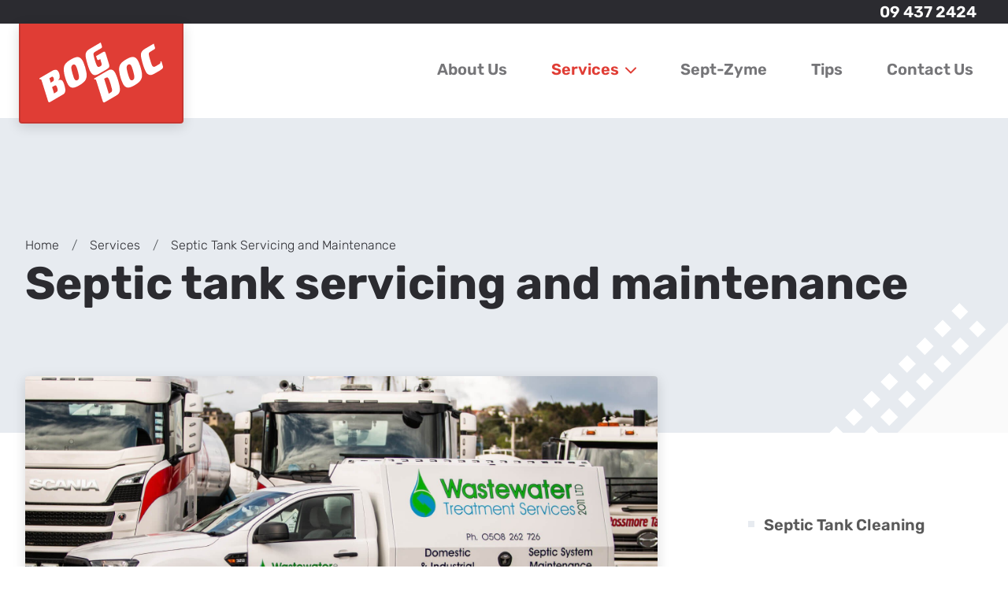

--- FILE ---
content_type: text/html; charset=UTF-8
request_url: https://www.bogdoc.co.nz/services/septic-tank-system-servicing-and-maintenance
body_size: 3926
content:
<!DOCTYPE html>
<html lang="en">
<head>
    <meta charset="utf-8">
    <meta http-equiv="x-ua-compatible" content="ie=edge">
    <meta name="viewport" content="width=device-width, maximum-scale=1,initial-scale=1" />
    <meta name="csrf-token" content="lKpAXeNX31lR4OMUYewlARNdag8PvMJs93JY2TC5">
    <meta name="theme-color" content="#ffffff">
            <link rel="apple-touch-icon" sizes="180x180" href="/img/favicons/apple-touch-icon.png">
<link rel="icon" type="image/png" sizes="32x32" href="/img/favicons/favicon-32x32.png">
<link rel="icon" type="image/png" sizes="16x16" href="/img/favicons/favicon-16x16.png">
<link rel="manifest" href="/img/favicons/site.webmanifest">
<link rel="mask-icon" href="/img/favicons/safari-pinned-tab.svg" color="#5bbad5">
<meta name="msapplication-TileColor" content="#ffffff">
<meta name="theme-color" content="#ffffff">
    <title>Septic tank and wastewater treatment system servicing and maintenance - The Bog Doc</title>
<meta name="description" content="We are servicing agents for wastewater treatment systems including septic tanks used for residential or commercial.  We service all all of Northland including Rodney and Whangarei">
<meta name="keywords" content="">
<meta name="author" content="The Bog Doctor">
<meta name="designer" content="SeventyTwo">
<meta property="article:published_time" content="2023-10-26T08:46:36+13:00">
<link rel="canonical" href="https://www.bogdoc.co.nz/services/septic-tank-system-servicing-and-maintenance"/>
<meta property="og:type" content="website" />
<meta property="og:title" content="Septic tank and wastewater treatment system servicing and maintenance" />
<meta property="og:description" content="We are servicing agents for wastewater treatment systems including septic tanks used for residential or commercial.  We service all all of Northland including Rodney and Whangarei" />
<meta property="og:locale" content="en-nz" />
<meta property="og:url" content="https://www.bogdoc.co.nz/services/septic-tank-system-servicing-and-maintenance" />


<script type="application/ld+json">{"@context":"https:\/\/schema.org","@type":"WebPage","name":"The Bog Doc","url":"https:\/\/www.bogdoc.co.nz\/services\/septic-tank-system-servicing-and-maintenance?%2Fservices%2Fseptic-tank-system-servicing-and-maintenance="}</script>

    <script type="application/ld+json">{"@context":"http:\/\/schema.org","@type":"Organization","sameAs":[""],"name":"The Bog Doctor","description":"The Bog Doctor","url":"https:\/\/www.bogdoc.co.nz","address":{"@type":"PostalAddress","streetAddress":"9 Fertilizer Road","addressLocality":"Port Whangārei","addressRegion":"Whangārei, New Zealand"},"logo":"https:\/\/www.bogdoc.co.nz\/img\/site\/logos\/bogdoc-logo.svg"}</script>
    <script src="/js/plugins/ls.unveilhooks.min.js" async></script>
    <script src="/js/plugins/lazysizes.min.js" async></script>
    <script src="/js/plugins/picturefill.min.js" async></script>

    <link preconnect="https://use.typekit.net">
    <link rel="stylesheet" href="https://use.typekit.net/tyr3coj.css">

    <link rel="stylesheet" href="https://www.bogdoc.co.nz/css/subpage_critical.min.css">
        <link rel="stylesheet" href="/css/style.css?id=a0f44631e129401e724d61e538890c42" media="print" onload="this.media='all'; this.onload=null;">
    <noscript><link rel="stylesheet" href="/css/style.css?id=a0f44631e129401e724d61e538890c42"></noscript>
    
    
    <script>
        WebFontConfig = {
            typekit: { id: 'tyr3coj' },
        };

        (function(d) {
            /* var wf = d.createElement('script'), s = d.scripts[0];
            wf.src = 'https://ajax.googleapis.com/ajax/libs/webfont/1.6.26/webfont.js';
            wf.async = true;
            s.parentNode.insertBefore(wf, s); */
        })(document);

        window.env = {
            APP_URL: "https://www.bogdoc.co.nz",
            APP_NAME: "The Bog Doc",
            APP_LOGO: "https://www.bogdoc.co.nz/img/site/logos/bogdoc-logo.svg",
            GOOGLE_MAP_KEY: "AIzaSyANlG0oEmxGCVGVARHxpfFYU82zSDsmp0k",
            GOOGLE_RECAPTCHA_KEY: "6LfJQOEkAAAAACt9BHCK9agbiQ-FlhLn8Hf7BSpZ",
            CSRF_TOKEN: "lKpAXeNX31lR4OMUYewlARNdag8PvMJs93JY2TC5",
        }
    </script>
	<script>
		window.store = null
	</script>

    <!-- Analytics tracking -->


    
            <!-- Global site tag (gtag.js) - Google Analytics -->
        <script async src="https://www.googletagmanager.com/gtag/js?id=UA-1495465-40"></script>
        <script>
            window.dataLayer = window.dataLayer || [];
            function gtag(){dataLayer.push(arguments);}
            gtag('js', new Date());
            gtag('config', 'UA-1495465-40', { 'debug_mode':false });
        </script>
    
<!-- End Analytics tracking -->



    
</head>
<body class="layout-septic-tank-system-servicing-and-maintenance  " >
        <!-- Google Tag Manager (noscript) -->
        <!-- End Google Tag Manager (noscript) -->
    
    <div class="header-ph bg-black d-none d-lg-flex justify-content-end align-items-center w-100 px-6">
    <a class="phone text-white intro text-decoration-none" href="tel:09 437 2424">
        <strong>09 437 2424</strong>
    </a>
</div>
<nav class="navbar navbar-light navbar--main navbar-expand-md w-100 justify-content-between justify-content-lg-end align-items-center px-3 sticky-top">
    <a class="d-flex d-lg-none" href="/">
        <img class="lazyload" width="96" height="46" src="/img/site/logos/bogdoc-logo.svg"  alt="The Bog Doctor">
    </a>
    <a class="d-none d-lg-flex navbar-brand p-md-4" href="/">
        <img class="lazyload" src="/img/site/logos/bogdoc-logo-wh.svg"  alt="The Bog Doctor">
    </a>

    <ul class="navbar-nav d-none d-lg-flex">
                                <li class="nav-item ">
                <a class="nav-link" href="/about-us">About Us</a>
            </li>
                                <li class="nav-item dropdown active">
            <a class="nav-link" href="/services" id="navbarDropdown" role="button"  aria-haspopup="true"
                aria-expanded="false" data-toggle="dropdown" disabled>
                Services&nbsp;
                <svg width="14" class="caret" height="9" viewBox="0 0 14 9" fill="none" xmlns="http://www.w3.org/2000/svg">
                    <path d="M1 1.5L7 7.5L13 1.5" stroke="#595959" stroke-width="2" stroke-linecap="round" stroke-linejoin="round"/>
                </svg>
            </a>
            <div class="dropdown-menu dropdown-menu-center animate-dropdown dropdownFadeIn">
                                <a class="dropdown-item  " href="/services/septic-tank-cleaning">Septic Tank Cleaning</a>
            
                                    <a class="dropdown-item  " href="/services/grease-trap-cleaning">Grease Trap Cleaning</a>
            
                                    <a class="dropdown-item  " href="/services/bulk-liquid-waste-removal">Bulk Liquid Waste Removal</a>
            
                                    <a class="dropdown-item  " href="/services/interceptor-and-sump-cleaning">Interceptor and Sump Cleaning</a>
            
                                    <a class="dropdown-item  active" href="/services/septic-tank-system-servicing-and-maintenance">Septic Tank Servicing and Maintenance</a>
            
                                </div>
        </li>
                                <li class="nav-item ">
                <a class="nav-link" href="/sept-zyme">Sept-Zyme</a>
            </li>
                                <li class="nav-item ">
                <a class="nav-link" href="/tips">Tips</a>
            </li>
                                <li class="nav-item ">
                <a class="nav-link" href="/contact-us">Contact Us</a>
            </li>
                            </ul>

        <a class="phone text-primary intro text-decoration-none ms-auto me-3 me-sm-5 d-lg-none" href="tel:09 437 2424">
        <strong>09 437 2424</strong>
    </a>
    
    
    <a href="#mob-menu" class="btn-menu btn d-flex d-lg-none justify-content-center align-items-center p-0 rounded-0">
        <div>
            <span></span>
            <span></span>
            <span></span>
        </div>
    </a>
</nav>

    <div id="offcanvas">
        <div id="wrapper">
            
<div class="bg-gray-light bg-shape-rh-sm page-header ">
            <div class="container-xxl">
            <nav aria-label="breadcrumb">
    <ol itemscope itemtype="http://schema.org/BreadcrumbList" class="breadcrumb hidden-print">
        <li class="breadcrumb-item" itemprop="itemListElement" itemscope itemtype="http://schema.org/ListItem">
            <a itemprop="item" href="/" class=" text-black pe-2">
                <span itemprop="name">Home</span>
            </a>
            <meta itemprop="position" content="0">
        </li>
                                <li class="breadcrumb-item" itemprop="itemListElement" itemscope itemtype="http://schema.org/ListItem">
                                    <a itemprop="item" href="/services" class="text-black p-2">
                        <span itemprop="name">Services</span>
                    </a>
                                <meta itemprop="position" content="1">
            </li>
                                <li class="breadcrumb-item" itemprop="itemListElement" itemscope itemtype="http://schema.org/ListItem">
                                    <span class="text-black p-2" itemprop="item" itemid="/services/septic-tank-system-servicing-and-maintenance">
                        <span itemprop="name">Septic Tank Servicing and Maintenance</span>
                    </span>
                                <meta itemprop="position" content="2">
            </li>
            </ol>
</nav>
            <h1 class="mb-0">Septic tank servicing and maintenance</h1>
        </div>
    </div>
<div class="container-xxl">
    <div class="row">
        <div class="col-md-8">
            <div class="copy mb-5 mb-md-13 bg-white rounded">
                                <img class="img-fluid lazyload blur blur-up mb-6" alt=""
                    src="/asset/1575/w1916-h956-c1916x956-q10.jpeg"
                    data-src="/asset/1575/w1916-h956-c1916x956-q80.jpeg">
                
                                <h2>Wastewater treatment service agents&nbsp;</h2>
<p>Our sister company <a href="http://www.wastewaterservices.co.nz/" target="_blank" rel="noopener">Waste Water Treatment Services Ltd</a> are service agents for any repais and maintenance related to aerated wastewater treatment plants.</p>
<p>Services include</p>
<ul data-pm-slice="3 3 []" data-en-clipboard="true">
<li>
<div><strong>Septic tank and waste water treatment servicing and maintenance.</strong></div>
<div>Six monthly or annual servicing of wastewater systems for residential and commercial customers across northland.</div>
</li>
<li>
<div><strong>Irrigation field replacements.</strong></div>
<div>Supply and install irrigation fields for waste water treatment systems</div>
</li>
<li>
<div><strong>Air blower and Pump replacement and maintenance.</strong></div>
<div>Supply, install and maintain pumps and air blowers for waste water treatment systems</div>
</li>
</ul>
<p>&nbsp;</p>
<h3><strong>7 day a week call out</strong></h3>
<p>Our team is available 7 days a week. Call us any time on 09 437 3996 to ask for advice or book your next job.&nbsp;&nbsp;You can also find out more about <a href="http://www.wastewaterservices.co.nz/" target="_blank" rel="noopener">waste water system servicing and maintenance</a> on our website.&nbsp;</p>
<p><a class="btn btn-primary" href="/contact-us">Contact us now!</a></p>
                            </div>
        </div>

        <div class="col-md-4 col-xl-3 offset-xl-1 pt-md-13 mt-md-10 ps-lg-4 ps-xl-0">
            <div class="sticky-top sticky-top--sidebar">
                <ul class="nav flex-column mb-6">
                                        <li class="nav-item mb-4 ">
                        <a class="nav-link" href="/services/septic-tank-cleaning">Septic Tank Cleaning</a>
                    </li>
                                        <li class="nav-item mb-4 ">
                        <a class="nav-link" href="/services/grease-trap-cleaning">Grease Trap Cleaning</a>
                    </li>
                                        <li class="nav-item mb-4 ">
                        <a class="nav-link" href="/services/bulk-liquid-waste-removal">Bulk Liquid Waste Removal</a>
                    </li>
                                        <li class="nav-item mb-4 ">
                        <a class="nav-link" href="/services/interceptor-and-sump-cleaning">Interceptor and Sump Cleaning</a>
                    </li>
                                        <li class="nav-item mb-4 active">
                        <a class="nav-link" href="/services/septic-tank-system-servicing-and-maintenance">Septic Tank Servicing and Maintenance</a>
                    </li>
                                    </ul>
            </div>
        </div>
    </div>
</div>



            <footer data-model=layout/1 id="footer">
                <div class="bg-gray-light py-7 py-lg-13 bg-shape-rh footer-bg-lh-sm">
    <div class="container-xxl">
        <h2 class="mb-5 mb-md-8">24/7 Service</h2>
        <div class="row">
            <div class="col-md-5">
                                <p class="intro">For our 24/7 Service call:<br>
                    <a class="text-black" href="tel:09 437 2424"><strong>09 437 2424</strong></a>
                </p>
                                                <p class="intro">Mobile:<br>
                    <a class="text-black" href="tel:027 522 2191"><strong>027 522 2191</strong></a>
                </p>
                            </div>
            <div class="col-md-5">
                                <p class="intro">Email:<br>
                    <a class="text-black primary-hover" href="mailto:admin@bogdoc.co.nz"><strong>admin@bogdoc.co.nz</strong></a>
                </p>
                                                <p class="intro">Address:<br>
                    <strong>9 Fertilizer Road, Port Whangārei, Whangārei 0110, New Zealand</strong>
                </p>
                            </div>
                        <div class="col-md-2">
                <a href="https://www.facebook.com/thebogdoc/" class="ms-3 ms-md-0 btn-primary-diamond float-md-end">
                    <img src="/img/site/icons/facebook-wh.svg" alt="Facebook">
                </a>
            </div>
                    </div>
    </div>
</div>
<div class="bg-black">
    <div class="container-xxl d-flex justify-content-between py-3 py-md-5">
        <p class="mb-0 text-white font-size-20">&copy; <strong>2026 The Bog Doctor</strong></p>
        <p class="mb-0 text-white font-size-20">
            <strong>Website by <a class="text-white" href="https://seventytwo.nz" target="_blank" rel="noreferrer"><strong>SeventyTwo</strong></a></strong>
        </p>
    </div>
</div>
            </footer>
        </div>
    </div>

    <nav id="mob-menu" class="mm-menu_offcanvas d-lg-none">
    <ul>
                        <li class="">
        <a href="/about-us" class="">About Us</a>
    </li>
            <li class="active">
                    <a href="/services">Services</a>
                <ul>
                                                        <li class="">
        <a href="/services/septic-tank-cleaning" class="">Septic Tank Cleaning</a>
    </li>
                                            <li class="">
        <a href="/services/grease-trap-cleaning" class="">Grease Trap Cleaning</a>
    </li>
                                            <li class="">
        <a href="/services/bulk-liquid-waste-removal" class="">Bulk Liquid Waste Removal</a>
    </li>
                                            <li class="">
        <a href="/services/interceptor-and-sump-cleaning" class="">Interceptor and Sump Cleaning</a>
    </li>
                                            <li class="active">
        <a href="/services/septic-tank-system-servicing-and-maintenance" class="active">Septic Tank Servicing and Maintenance</a>
    </li>
                    </ul>
    </li>
            <li class="">
        <a href="/sept-zyme" class="">Sept-Zyme</a>
    </li>
            <li class="">
        <a href="/tips" class="">Tips</a>
    </li>
            <li class="">
        <a href="/contact-us" class="">Contact Us</a>
    </li>
        </ul>
     
     <button id="close-button" class="btn-close-menu">
        <img src="/img/site/icons/x-rd.svg" alt="Close">
    </button>
</nav>

    <!-- .offcanvas -->
    
    <script src="https://www.google.com/recaptcha/api.js?onload=recaptchaInit&render=explicit" defer></script>
    <script src="/js/init.js?id=a7794330eb88c636050a853cb5fb3645" defer></script>
    <script src="/js/vue-init.js?id=8709d965ddd216cc849aa21bf0028fe8" defer></script>
    <script>
        window.addEventListener('init', () => {
            trackingEvent('page.init', {});
        });
    </script>
    </body>
</html>

--- FILE ---
content_type: text/css
request_url: https://www.bogdoc.co.nz/css/subpage_critical.min.css
body_size: 4270
content:
@charset "UTF-8";button::-moz-focus-inner{border:0;padding:0}:root{--bs-blue:#0d6efd;--bs-indigo:#6610f2;--bs-purple:#6f42c1;--bs-pink:#d63384;--bs-red:#e03d35;--bs-orange:#fd7e14;--bs-yellow:#ffc107;--bs-green:#198754;--bs-teal:#20c997;--bs-cyan:#0dcaf0;--bs-black:#2b2b30;--bs-white:#fff;--bs-gray:#6c757d;--bs-gray-dark:#343a40;--bs-gray-100:#f8f9fa;--bs-gray-200:#e9ecef;--bs-gray-300:#dde1e5;--bs-gray-400:#ced4da;--bs-gray-500:#adb5bd;--bs-gray-600:#6c757d;--bs-gray-700:#495057;--bs-gray-800:#343a40;--bs-gray-900:#212529;--bs-primary:#e03d35;--bs-secondary:#6c757d;--bs-success:#198754;--bs-info:#0dcaf0;--bs-warning:#ffc107;--bs-danger:#e03d35;--bs-light:#f8f9fa;--bs-dark:#212529;--bs-primary-rgb:224,61,53;--bs-secondary-rgb:108,117,125;--bs-success-rgb:25,135,84;--bs-info-rgb:13,202,240;--bs-warning-rgb:255,193,7;--bs-danger-rgb:224,61,53;--bs-light-rgb:248,249,250;--bs-dark-rgb:33,37,41;--bs-primary-text-emphasis:#5a1815;--bs-secondary-text-emphasis:#2b2f32;--bs-success-text-emphasis:#0a3622;--bs-info-text-emphasis:#055160;--bs-warning-text-emphasis:#664d03;--bs-danger-text-emphasis:#5a1815;--bs-light-text-emphasis:#495057;--bs-dark-text-emphasis:#495057;--bs-primary-bg-subtle:#f9d8d7;--bs-secondary-bg-subtle:#e2e3e5;--bs-success-bg-subtle:#d1e7dd;--bs-info-bg-subtle:#cff4fc;--bs-warning-bg-subtle:#fff3cd;--bs-danger-bg-subtle:#f9d8d7;--bs-light-bg-subtle:#fcfcfd;--bs-dark-bg-subtle:#ced4da;--bs-primary-border-subtle:#f3b1ae;--bs-secondary-border-subtle:#c4c8cb;--bs-success-border-subtle:#a3cfbb;--bs-info-border-subtle:#9eeaf9;--bs-warning-border-subtle:#ffe69c;--bs-danger-border-subtle:#f3b1ae;--bs-light-border-subtle:#e9ecef;--bs-dark-border-subtle:#adb5bd;--bs-white-rgb:255,255,255;--bs-black-rgb:43,43,48;--bs-font-sans-serif:rubik,sans-serif;--bs-font-monospace:SFMono-Regular,Menlo,Monaco,Consolas,"Liberation Mono","Courier New",monospace;--bs-gradient:linear-gradient(180deg,hsla(0,0%,100%,.15),hsla(0,0%,100%,0));--bs-body-font-family:var(--bs-font-sans-serif);--bs-body-font-size:1rem;--bs-body-font-weight:400;--bs-body-line-height:1.5;--bs-body-color:#212529;--bs-body-color-rgb:33,37,41;--bs-body-bg:#fff;--bs-body-bg-rgb:255,255,255;--bs-emphasis-color:#2b2b30;--bs-emphasis-color-rgb:43,43,48;--bs-secondary-color:rgba(33,37,41,.75);--bs-secondary-color-rgb:33,37,41;--bs-secondary-bg:#e9ecef;--bs-secondary-bg-rgb:233,236,239;--bs-tertiary-color:rgba(33,37,41,.5);--bs-tertiary-color-rgb:33,37,41;--bs-tertiary-bg:#f8f9fa;--bs-tertiary-bg-rgb:248,249,250;--bs-heading-color:#2b2b30;--bs-link-color:#e03d35;--bs-link-color-rgb:224,61,53;--bs-link-decoration:none;--bs-link-hover-color:#b3312a;--bs-link-hover-color-rgb:179,49,42;--bs-code-color:#d63384;--bs-highlight-bg:#fff3cd;--bs-border-width:1px;--bs-border-style:solid;--bs-border-color:#dde1e5;--bs-border-color-translucent:rgba(43,43,48,.175);--bs-border-radius:0.375rem;--bs-border-radius-sm:0.25rem;--bs-border-radius-lg:0.5rem;--bs-border-radius-xl:1rem;--bs-border-radius-xxl:2rem;--bs-border-radius-2xl:var(--bs-border-radius-xxl);--bs-border-radius-pill:50rem;--bs-box-shadow:0 0.5rem 1rem rgba(43,43,48,.15);--bs-box-shadow-sm:0 0.125rem 0.25rem rgba(43,43,48,.075);--bs-box-shadow-lg:0 1rem 3rem rgba(43,43,48,.175);--bs-box-shadow-inset:inset 0 1px 2px rgba(43,43,48,.075);--bs-focus-ring-width:0.25rem;--bs-focus-ring-opacity:0.25;--bs-focus-ring-color:rgba(224,61,53,.25);--bs-form-valid-color:#198754;--bs-form-valid-border-color:#198754;--bs-form-invalid-color:#e03d35;--bs-form-invalid-border-color:#e03d35}*,:after,:before{box-sizing:border-box}@media (prefers-reduced-motion:no-preference){:root{scroll-behavior:smooth}}body{-webkit-text-size-adjust:100%;background-color:var(--bs-body-bg);color:var(--bs-body-color);font-family:var(--bs-body-font-family);font-size:var(--bs-body-font-size);font-weight:var(--bs-body-font-weight);line-height:var(--bs-body-line-height);margin:0;text-align:var(--bs-body-text-align)}h1{color:var(--bs-heading-color);font-family:rubik,sans-serif;font-style:normal;font-weight:700;line-height:1.15;margin-bottom:.5rem;margin-top:0}h1{font-size:calc(1.4875rem + 2.85vw)}@media (min-width:1200px){h1{font-size:3.625rem}}ol,ul{padding-left:2rem}ol,ul{margin-bottom:1rem;margin-top:0}ul ul{margin-bottom:0}strong{font-weight:bolder}a{color:rgba(var(--bs-link-color-rgb),var(--bs-link-opacity,1));text-decoration:none}img,svg{vertical-align:middle}button{border-radius:0}button{font-family:inherit;font-size:inherit;line-height:inherit;margin:0}button{text-transform:none}button{-webkit-appearance:button}::-moz-focus-inner{border-style:none;padding:0}::-webkit-datetime-edit-day-field,::-webkit-datetime-edit-fields-wrapper,::-webkit-datetime-edit-hour-field,::-webkit-datetime-edit-minute,::-webkit-datetime-edit-month-field,::-webkit-datetime-edit-text,::-webkit-datetime-edit-year-field{padding:0}::-webkit-inner-spin-button{height:auto}::-webkit-search-decoration{-webkit-appearance:none}::-webkit-color-swatch-wrapper{padding:0}::file-selector-button{-webkit-appearance:button;font:inherit}.img-fluid{height:auto;max-width:100%}.container-xxl{--bs-gutter-x:1.5rem;--bs-gutter-y:0;margin-left:auto;margin-right:auto;padding-left:calc(var(--bs-gutter-x)*.5);padding-right:calc(var(--bs-gutter-x)*.5);width:100%}:root{--bs-breakpoint-xs:0;--bs-breakpoint-sm:576px;--bs-breakpoint-md:768px;--bs-breakpoint-lg:992px;--bs-breakpoint-xl:1200px;--bs-breakpoint-xxl:1600px}.row{--bs-gutter-x:1.5rem;--bs-gutter-y:0;display:flex;flex-wrap:wrap;margin-left:calc(var(--bs-gutter-x)*-.5);margin-right:calc(var(--bs-gutter-x)*-.5);margin-top:calc(var(--bs-gutter-y)*-1)}.row>*{flex-shrink:0;margin-top:var(--bs-gutter-y);max-width:100%;padding-left:calc(var(--bs-gutter-x)*.5);padding-right:calc(var(--bs-gutter-x)*.5);width:100%}@media (min-width:768px){.col-md-4{flex:0 0 auto;width:33.33333333%}.col-md-8{flex:0 0 auto;width:66.66666667%}}@media (min-width:1200px){.col-xl-3{flex:0 0 auto;width:25%}.offset-xl-1{margin-left:8.33333333%}}.btn{--bs-btn-padding-x:0.75rem;--bs-btn-padding-y:0.375rem;--bs-btn-font-size:1rem;--bs-btn-font-weight:400;--bs-btn-line-height:1.5;--bs-btn-color:var(--bs-body-color);--bs-btn-bg:transparent;--bs-btn-border-width:var(--bs-border-width);--bs-btn-border-color:transparent;--bs-btn-border-radius:var(--bs-border-radius);--bs-btn-hover-border-color:transparent;--bs-btn-box-shadow:inset 0 1px 0 hsla(0,0%,100%,.15),0 1px 1px rgba(43,43,48,.075);--bs-btn-disabled-opacity:0.65;--bs-btn-focus-box-shadow:0 0 0 0.25rem rgba(var(--bs-btn-focus-shadow-rgb),.5);background-color:var(--bs-btn-bg);border:var(--bs-btn-border-width) solid var(--bs-btn-border-color);border-radius:var(--bs-btn-border-radius);color:var(--bs-btn-color);display:inline-block;font-family:var(--bs-btn-font-family);font-size:var(--bs-btn-font-size);font-weight:var(--bs-btn-font-weight);line-height:var(--bs-btn-line-height);padding:var(--bs-btn-padding-y) var(--bs-btn-padding-x);text-align:center;vertical-align:middle}.dropdown{position:relative}.dropdown-menu{--bs-dropdown-zindex:1000;--bs-dropdown-min-width:10rem;--bs-dropdown-padding-x:0;--bs-dropdown-padding-y:0.5rem;--bs-dropdown-spacer:0.125rem;--bs-dropdown-font-size:1rem;--bs-dropdown-color:var(--bs-body-color);--bs-dropdown-bg:var(--bs-body-bg);--bs-dropdown-border-color:var(--bs-border-color-translucent);--bs-dropdown-border-radius:var(--bs-border-radius);--bs-dropdown-border-width:0;--bs-dropdown-inner-border-radius:4px;--bs-dropdown-divider-bg:var(--bs-border-color-translucent);--bs-dropdown-divider-margin-y:0.5rem;--bs-dropdown-box-shadow:0 0.5rem 1rem rgba(43,43,48,.15);--bs-dropdown-link-color:var(--bs-body-color);--bs-dropdown-link-hover-color:var(--bs-body-color);--bs-dropdown-link-hover-bg:var(--bs-tertiary-bg);--bs-dropdown-link-active-color:#fff;--bs-dropdown-link-active-bg:#e03d35;--bs-dropdown-link-disabled-color:var(--bs-tertiary-color);--bs-dropdown-item-padding-x:1rem;--bs-dropdown-item-padding-y:0.25rem;--bs-dropdown-header-color:#6c757d;--bs-dropdown-header-padding-x:1rem;--bs-dropdown-header-padding-y:0.5rem;background-clip:padding-box;background-color:var(--bs-dropdown-bg);border:var(--bs-dropdown-border-width) solid var(--bs-dropdown-border-color);border-radius:var(--bs-dropdown-border-radius);color:var(--bs-dropdown-color);display:none;font-size:var(--bs-dropdown-font-size);list-style:none;margin:0;min-width:var(--bs-dropdown-min-width);padding:var(--bs-dropdown-padding-y) var(--bs-dropdown-padding-x);position:absolute;text-align:left;z-index:var(--bs-dropdown-zindex)}.dropdown-item{background-color:transparent;border:0;border-radius:var(--bs-dropdown-item-border-radius,0);clear:both;color:var(--bs-dropdown-link-color);display:block;font-weight:400;padding:var(--bs-dropdown-item-padding-y) var(--bs-dropdown-item-padding-x);text-align:inherit;white-space:nowrap;width:100%}.dropdown-item.active{background-color:var(--bs-dropdown-link-active-bg);color:var(--bs-dropdown-link-active-color);text-decoration:none}.nav{--bs-nav-link-padding-x:1rem;--bs-nav-link-padding-y:0.5rem;--bs-nav-link-font-size:1.25rem;--bs-nav-link-font-weight:600;--bs-nav-link-color:var(--bs-link-color);--bs-nav-link-hover-color:var(--bs-link-hover-color);--bs-nav-link-disabled-color:var(--bs-secondary-color);display:flex;flex-wrap:wrap;list-style:none;margin-bottom:0;padding-left:0}.nav-link{background:0 0;border:0;color:var(--bs-nav-link-color);display:block;font-size:var(--bs-nav-link-font-size);font-weight:var(--bs-nav-link-font-weight);padding:var(--bs-nav-link-padding-y) var(--bs-nav-link-padding-x)}.navbar{--bs-navbar-padding-x:0;--bs-navbar-padding-y:0.5rem;--bs-navbar-color:rgba(var(--bs-emphasis-color-rgb),0.65);--bs-navbar-hover-color:#e03d35;--bs-navbar-disabled-color:rgba(var(--bs-emphasis-color-rgb),0.3);--bs-navbar-active-color:#e03d35;--bs-navbar-brand-padding-y:0.3125rem;--bs-navbar-brand-margin-end:1rem;--bs-navbar-brand-font-size:1.25rem;--bs-navbar-brand-color:#e03d35;--bs-navbar-brand-hover-color:#e03d35;--bs-navbar-nav-link-padding-x:28px;--bs-navbar-toggler-padding-y:0.25rem;--bs-navbar-toggler-padding-x:0.75rem;--bs-navbar-toggler-font-size:1.25rem;--bs-navbar-toggler-icon-bg:url("data:image/svg+xml;charset=utf-8,%3Csvg xmlns='http://www.w3.org/2000/svg' viewBox='0 0 30 30'%3E%3Cpath stroke='rgba(33, 37, 41, 0.75)' stroke-linecap='round' stroke-miterlimit='10' stroke-width='2' d='M4 7h22M4 15h22M4 23h22'/%3E%3C/svg%3E");--bs-navbar-toggler-border-color:rgba(var(--bs-emphasis-color-rgb),0.15);--bs-navbar-toggler-border-radius:var(--bs-border-radius);--bs-navbar-toggler-focus-width:0.25rem;align-items:center;display:flex;flex-wrap:wrap;justify-content:space-between;padding:var(--bs-navbar-padding-y) var(--bs-navbar-padding-x);position:relative}.navbar-brand{color:var(--bs-navbar-brand-color);font-size:var(--bs-navbar-brand-font-size);margin-right:var(--bs-navbar-brand-margin-end);padding-bottom:var(--bs-navbar-brand-padding-y);padding-top:var(--bs-navbar-brand-padding-y);white-space:nowrap}.navbar-nav{--bs-nav-link-padding-x:0;--bs-nav-link-padding-y:0.5rem;--bs-nav-link-font-size:1.25rem;--bs-nav-link-font-weight:600;--bs-nav-link-color:var(--bs-navbar-color);--bs-nav-link-hover-color:var(--bs-navbar-hover-color);--bs-nav-link-disabled-color:var(--bs-navbar-disabled-color);display:flex;flex-direction:column;list-style:none;margin-bottom:0;padding-left:0}.navbar-nav .dropdown-menu{position:static}@media (min-width:768px){.navbar-expand-md{flex-wrap:nowrap;justify-content:flex-start}.navbar-expand-md .navbar-nav{flex-direction:row}.navbar-expand-md .navbar-nav .dropdown-menu{position:absolute}.navbar-expand-md .navbar-nav .nav-link{padding-left:var(--bs-navbar-nav-link-padding-x);padding-right:var(--bs-navbar-nav-link-padding-x)}}.breadcrumb{--bs-breadcrumb-padding-x:0;--bs-breadcrumb-padding-y:0;--bs-breadcrumb-margin-bottom:0.5rem;--bs-breadcrumb-divider-color:var(--bs-secondary-color);--bs-breadcrumb-item-padding-x:0.5rem;--bs-breadcrumb-item-active-color:var(--bs-secondary-color);background-color:var(--bs-breadcrumb-bg);border-radius:var(--bs-breadcrumb-border-radius);display:flex;flex-wrap:wrap;font-size:var(--bs-breadcrumb-font-size);list-style:none;margin-bottom:var(--bs-breadcrumb-margin-bottom);padding:var(--bs-breadcrumb-padding-y) var(--bs-breadcrumb-padding-x)}.breadcrumb-item+.breadcrumb-item{padding-left:var(--bs-breadcrumb-item-padding-x)}.breadcrumb-item+.breadcrumb-item:before{color:var(--bs-breadcrumb-divider-color);content:var(--bs-breadcrumb-divider,"/");float:left;padding-right:var(--bs-breadcrumb-item-padding-x)}.sticky-top{top:0}.sticky-top{position:sticky;z-index:1020}.d-flex{display:flex!important}.d-none{display:none!important}.w-100{width:100%!important}.flex-column{flex-direction:column!important}.justify-content-end{justify-content:flex-end!important}.justify-content-center{justify-content:center!important}.justify-content-between{justify-content:space-between!important}.align-items-center{align-items:center!important}.me-3{margin-right:1rem!important}.mb-0{margin-bottom:0!important}.mb-4{margin-bottom:1.5rem!important}.mb-5{margin-bottom:2rem!important}.mb-6{margin-bottom:2.5rem!important}.ms-auto{margin-left:auto!important}.p-0{padding:0!important}.p-2{padding:.5rem!important}.px-3{padding-left:1rem!important;padding-right:1rem!important}.px-6{padding-left:2.5rem!important;padding-right:2.5rem!important}.pe-2{padding-right:.5rem!important}.text-decoration-none{text-decoration:none!important}.text-primary{--bs-text-opacity:1;color:rgba(var(--bs-primary-rgb),var(--bs-text-opacity))!important}.text-black{--bs-text-opacity:1;color:rgba(var(--bs-black-rgb),var(--bs-text-opacity))!important}.text-white{--bs-text-opacity:1;color:rgba(var(--bs-white-rgb),var(--bs-text-opacity))!important}.bg-black{--bs-bg-opacity:1;background-color:rgba(var(--bs-black-rgb),var(--bs-bg-opacity))!important}.bg-white{--bs-bg-opacity:1;background-color:rgba(var(--bs-white-rgb),var(--bs-bg-opacity))!important}.rounded{border-radius:var(--bs-border-radius)!important}.rounded-0{border-radius:0!important}@media (min-width:576px){.me-sm-5{margin-right:2rem!important}}@media (min-width:768px){.mt-md-10{margin-top:4.5rem!important}.mb-md-13{margin-bottom:6rem!important}.p-md-4{padding:1.5rem!important}.pt-md-13{padding-top:6rem!important}}@media (min-width:992px){.d-lg-flex{display:flex!important}.d-lg-none{display:none!important}.justify-content-lg-end{justify-content:flex-end!important}.ps-lg-4{padding-left:1.5rem!important}}@media (min-width:1200px){.ps-xl-0{padding-left:0!important}}.dropdown-menu-center{left:50%;right:auto;transform:translate(-50%)}@media (min-width:992px){.justify-content-lg-end{justify-content:end}}@media (max-width:991.98px){#mob-menu.mm-menu_offcanvas{z-index:1055}html{overflow-x:hidden}.btn-close-menu{align-items:center;background:#fff;border-radius:50%;border-width:0;box-shadow:2px 10px 24px rgba(0,0,0,.1);display:flex;height:3rem;justify-content:center;padding:0;position:absolute;right:calc(100% - 1.5rem);top:10px;width:3rem;z-index:1060}#offcanvas{padding-top:0}.btn-menu{border-radius:0;border-width:0;height:44px;width:3rem}.btn-menu div{height:18px;position:relative;transform:rotate(0);width:1.125rem}.btn-menu div span{background:#e03d35;border-radius:1px;display:block;height:2px;left:0;opacity:1;position:absolute;transform:rotate(0);width:1.5rem}.btn-menu div span:first-child{top:0;transform-origin:left center}.btn-menu div span:nth-child(2){top:8px;transform-origin:left center}.btn-menu div span:nth-child(3){top:15px;transform-origin:left center}}:root{--mm-line-height:20px;--mm-listitem-size:44px;--mm-navbar-size:44px;--mm-offset-top:0;--mm-offset-right:0;--mm-offset-bottom:0;--mm-offset-left:0;--mm-color-border:transparent;--mm-color-button:#6c757d;--mm-color-text:#e03d35;--mm-color-text-dimmed:#6c757d;--mm-color-background:#fff;--mm-color-background-highlight:hsla(208,7%,46%,.5);--mm-color-background-emphasis:hsla(0,0%,100%,0);--mm-shadow:0 0 10px rgba(0,0,0,.3)}.mm-menu_offcanvas{position:fixed;right:auto;z-index:0}.mm-menu_offcanvas:not(.mm-menu_opened){display:none}.mm-menu_offcanvas{max-width:80%;min-width:240px;width:100%}:root{--mm-iconbar-size:50px}:root{--mm-iconpanel-size:50px}:root{--mm-sidebar-collapsed-size:50px;--mm-sidebar-expanded-size:100px}:root{--swiper-theme-color:#007aff}*{-moz-osx-font-smoothing:grayscale;-webkit-font-smoothing:antialiased}.intro{font-size:20px}strong{font-weight:600}.btn{border-radius:4px;font-size:20px;font-weight:600;padding:8px 16px}.container-xxl{padding-left:24px;padding-right:24px;position:relative;z-index:1}@media (min-width:992px){.container-xxl{padding-left:32px;padding-right:32px}}.navbar .navbar-brand{background-color:#e03d35;border-bottom:2px solid #c73630;border-left:2px solid #c73630;border-radius:0 0 4px 4px;border-right:2px solid #c73630;box-shadow:0 4px 16px 0 rgba(0,0,0,.15);left:1.5rem;position:absolute;top:0}.navbar--main{background-color:#fff;box-shadow:0 4px 16px 0 rgba(0,0,0,.05);height:80px;position:fixed;z-index:1040}@media (min-width:992px){.navbar--main{background-color:transparent;box-shadow:0 4px 16px 0 transparent;height:120px;position:sticky}}.navbar--main .active .nav-link{color:#e03d35}.navbar--main .active .nav-link .caret path{stroke:#e03d35}.navbar .dropdown-menu{box-shadow:0 4px 16px 0 rgba(0,0,0,.05)}.navbar .dropdown-menu .dropdown-item{color:#595959;font-weight:600;padding:.75rem 1rem}.navbar .dropdown-menu .dropdown-item.active{background:#e03d35;color:#fff}.sticky-top--sidebar{top:4rem}.sticky-top--sidebar .nav-item .nav-link{color:#595959;padding-left:1.25rem;position:relative}.sticky-top--sidebar .nav-item .nav-link:after{background:#e7ebf0;content:"";display:block;height:.5rem;left:0;position:absolute;top:1rem;width:.5rem}.sticky-top--sidebar .nav-item.active .nav-link{color:#e03d35}.sticky-top--sidebar .nav-item.active .nav-link:after{background:#e03d35;content:"";display:block;height:.5rem;left:0;top:1rem;width:.5rem}.copy:last-child{margin-bottom:0}.copy img{border-radius:4px;box-shadow:0 4px 16px 0 rgba(0,0,0,.15);max-width:100%}#wrapper{padding-top:80px}@media (min-width:992px){#wrapper{padding-top:0}}.bg-gray-light{background-color:#e7ebf0}.bg-shape-rh-sm{background-image:url(/img/site/bg-shape-bottom-rh-sm.svg);background-position:100% 100%;background-repeat:no-repeat;background-size:140px}@media (min-width:768px){.bg-shape-rh-sm{background-size:auto}}.header-ph{height:30px}.header-ph a{padding-top:3px}.page-header{align-items:center;display:flex;height:224px;margin-bottom:-12px}@media (min-width:768px){.page-header{height:400px;margin-bottom:-72px}}

--- FILE ---
content_type: image/svg+xml
request_url: https://www.bogdoc.co.nz/img/site/logos/bogdoc-logo-wh.svg
body_size: 5112
content:
<svg width="157" height="77" viewBox="0 0 157 77" fill="none" xmlns="http://www.w3.org/2000/svg">
<path d="M31.3718 52.9787C30.9623 51.7501 30.5235 50.5506 29.8214 49.439C29.1193 48.3273 28.1539 47.5667 26.779 47.4497C25.9306 47.3912 25.1115 47.5668 24.3216 47.8593C24.1754 47.9178 24.0291 47.9178 23.9121 47.947C23.9706 47.83 24.0291 47.6545 24.1461 47.5667C25.4333 46.3088 26.0184 44.7876 25.8428 43.0032C25.7843 42.3888 25.7258 41.7745 25.6088 41.1894C25.2578 39.4342 24.7312 37.7375 23.5903 36.2748C22.5957 34.9876 21.3085 34.461 19.7288 34.7243C18.4709 34.9291 17.33 35.4264 16.2768 36.0407C11.0404 39.0831 5.83321 42.1255 0.626029 45.1679C0.391998 45.2849 0.0994588 45.402 0.0116972 45.6067C-0.0468105 45.753 0.128713 46.0455 0.216474 46.2796C0.216474 46.3381 0.245728 46.3673 0.245728 46.4258C0.362743 46.8061 0.362744 46.8061 0.772298 46.7184C1.29887 46.6014 1.82544 46.6014 2.23499 47.0402C2.43977 47.2742 2.61529 47.5668 2.70305 47.8593C3.14186 49.1757 3.55141 50.4921 3.96097 51.7793C4.9556 54.9972 5.95023 58.2151 6.94486 61.4038C7.93949 64.6217 8.96338 67.8689 9.95801 71.0868C10.3676 72.374 10.7771 73.6612 11.2159 74.9483C11.5377 75.8845 12.2398 76.2063 13.1467 75.8552C13.41 75.7382 13.6732 75.6212 13.9365 75.4749C16.6571 73.8952 19.3777 72.3155 22.0984 70.7065C24.2046 69.4779 26.3109 68.2492 28.4172 67.0206C29.1778 66.5817 29.9091 66.1137 30.6697 65.6164C31.4888 65.0898 32.0739 64.3585 32.4542 63.4223C33.0393 62.0474 33.0685 60.614 32.893 59.1513C32.6005 57.0157 32.0154 54.9972 31.3718 52.9787ZM14.0243 49.8193C13.6147 48.4151 13.1759 47.0402 12.7371 45.6653C12.6786 45.4605 12.7079 45.3727 12.8834 45.2849C13.7025 44.8169 14.5509 44.3196 15.37 43.8515C15.5455 43.7345 15.7795 43.6467 15.9843 43.5882C16.5986 43.4127 17.0959 43.559 17.4762 44.0855C18.3246 45.2557 18.6757 46.5429 18.2954 47.9763C18.1198 48.6199 17.6518 49.0294 17.1545 49.3805C16.8912 49.556 16.5986 49.7315 16.3061 49.8778C15.6333 50.2874 14.9897 50.6969 14.2876 51.1065C14.1998 50.6969 14.1413 50.2581 14.0243 49.8193ZM22.0398 62.7202C21.367 63.159 20.6649 63.5686 19.9921 63.9781C19.524 64.2707 19.056 64.5632 18.5586 64.9143C18.5001 64.6217 18.4709 64.2999 18.4124 64.0367C18.0906 62.8958 17.7688 61.7841 17.4177 60.6725C17.0374 59.4146 16.5986 58.1566 16.2183 56.8695C16.1891 56.7817 16.2476 56.6062 16.3061 56.5769C17.3592 55.9626 18.4124 55.3483 19.4948 54.7924C20.4601 54.2951 21.1915 54.5292 21.7181 55.4653C22.6249 57.0157 23.1807 58.6832 23.2393 60.4969C23.2393 61.4623 22.8297 62.1937 22.0398 62.7202Z" fill="#ffffff"/>
<path d="M56.0328 25.4216C55.36 23.8419 54.5701 22.3207 53.4292 21.0335C52.3468 19.8048 51.0597 18.8687 49.3922 18.6054C48.0758 18.4007 46.7593 18.6054 45.5014 19.015C44.1265 19.4245 42.8393 20.0389 41.5814 20.7117C38.9778 22.1159 36.462 23.6371 34.3265 25.7141C32.7468 27.2353 31.6644 29.0491 31.2256 31.2138C30.8745 32.9691 30.9038 34.7536 31.0793 36.5088C31.3718 39.4927 32.0739 42.3888 32.9515 45.2264C33.7121 47.6838 34.5897 50.1118 35.7599 52.4229C36.3157 53.5345 36.9886 54.5584 37.8662 55.436C39.1533 56.6939 40.6453 57.4838 42.4883 57.4545C43.7169 57.4545 44.8871 57.1328 46.028 56.7232C47.7247 56.1089 49.2752 55.2605 50.8841 54.3536C52.9319 53.125 54.9504 51.8085 56.6764 50.0826C58.8119 47.9178 59.9821 45.3727 60.0699 42.3303C60.1284 40.5166 59.8651 38.7613 59.514 37.0061C58.7534 33.0276 57.6125 29.1661 56.0328 25.4216ZM50.2406 45.3142C49.948 46.9817 48.6023 47.9763 47.3444 48.2103C46.3205 48.3859 45.5599 47.9178 44.9749 47.1279C44.2728 46.2211 43.8632 45.1679 43.5122 44.0855C42.3713 40.8969 41.4937 37.6497 40.8208 34.344C40.5868 33.2324 40.499 32.1207 40.6453 31.0091C40.8501 29.4001 41.9032 28.347 43.3659 27.9667C44.5068 27.6741 45.3259 28.2007 45.9987 29.0491C46.1743 29.2831 46.3205 29.5171 46.4083 29.6634C47.1104 30.9506 47.5492 32.2377 47.9588 33.4956C48.8071 36.2163 49.5677 38.9369 50.0943 41.716C50.3283 42.8861 50.4453 44.0855 50.2406 45.3142Z" fill="#ffffff"/>
<path d="M72.0932 41.2772C73.4096 40.9261 74.609 40.3703 75.7792 39.6975C78.4705 38.1763 81.1619 36.6551 83.824 35.0754C85.1404 34.2855 86.4861 33.4956 87.627 32.4425C88.5046 31.6527 89.0312 30.6873 88.8556 29.4586C88.8264 29.1953 88.7971 28.9321 88.7386 28.698C88.3291 27.2646 87.9195 25.8311 87.4807 24.3977C86.5446 21.3846 85.6085 18.3714 84.6723 15.3583C84.3798 14.4221 84.0873 13.4568 83.707 12.5499C83.4144 11.7893 82.5075 11.4383 81.7469 11.7308C81.4544 11.8478 81.1911 11.9648 80.9278 12.1111C78.0024 13.8078 75.1063 15.5045 72.2102 17.2013C72.0347 17.3183 71.9762 17.406 72.0639 17.6108C72.298 18.2544 72.4735 18.898 72.7075 19.5416C72.9415 20.1851 73.1463 20.858 73.4096 21.4723C73.7021 22.1744 74.258 22.4377 74.9893 22.2914C75.2233 22.2329 75.4866 22.1452 75.7207 22.0281C76.2765 21.7356 76.8323 21.3846 77.3881 21.0628C77.3881 21.0335 77.3881 21.0628 77.3881 21.092C77.5929 22.5547 78.1487 23.9004 78.5875 25.3046C78.8508 26.1529 79.1433 27.0013 79.1433 27.9082C79.1433 28.4932 78.9386 28.9906 78.529 29.4001C77.9439 29.9852 77.2419 30.424 76.4813 30.7165C74.9601 31.3016 73.7899 30.8921 73.0586 29.4294C72.532 28.4055 72.1224 27.3523 71.7129 26.2699C70.8353 23.9004 70.1039 21.4723 69.4896 19.0443C69.1385 17.6986 68.8167 16.3529 68.6997 14.9487C68.612 13.9833 68.9338 13.1935 69.7236 12.6084C70.1917 12.2574 70.6305 11.9063 71.1278 11.6138C73.3218 10.2973 75.5451 9.01018 77.7684 7.72301C78.061 7.54749 78.3535 7.34271 78.646 7.16719C79.4651 6.64062 79.7284 5.90927 79.4651 5.0024C79.1433 3.92001 78.8216 2.80837 78.4705 1.72597C78.295 1.17015 78.1195 0.614331 77.9147 0C77.8269 0.0292538 77.7684 0.0585041 77.7099 0.087758C73.0586 2.80837 68.4072 5.52898 63.7558 8.24958C62.8197 8.80541 61.9713 9.41973 61.1815 10.1803C59.7188 11.5845 58.8704 13.252 58.6949 15.2705C58.5779 16.6162 58.7534 17.9326 58.9874 19.249C59.4263 21.7356 60.1284 24.1344 60.8012 26.5625C61.6788 29.6049 62.5857 32.618 63.9021 35.4849C64.6042 37.0061 65.4526 38.4396 66.652 39.6682C68.1732 41.2479 69.9576 41.8037 72.0932 41.2772Z" fill="#ffffff"/>
<path d="M100.908 51.4868C99.8258 47.3912 98.5679 43.3249 96.7249 39.4927C96.0813 38.147 95.3207 36.8891 94.2091 35.8652C92.7171 34.4903 90.9912 34.0222 89.0604 34.6951C88.0365 35.0461 87.0711 35.5142 86.135 36.07C80.6353 39.2587 75.1648 42.4473 69.6944 45.6653C69.6066 45.6945 69.5481 45.753 69.4311 45.8115C69.5481 46.1333 69.6651 46.4551 69.7529 46.7476C69.8114 46.9817 69.8991 47.0109 70.1332 46.9817C71.1863 46.7476 71.7714 47.0694 72.1224 48.1226C72.8245 50.3166 73.5266 52.4814 74.1994 54.6754C75.0771 57.4838 75.9547 60.2629 76.8323 63.0713C77.7684 66.0844 78.7045 69.0976 79.6699 72.14C79.9917 73.1639 80.3135 74.1877 80.6646 75.1824C80.9571 76.06 81.8054 76.4403 82.6538 76.0892C83.0634 75.9137 83.4437 75.7089 83.824 75.5042C88.0658 73.0468 92.2783 70.5603 96.5201 68.1029C97.2807 67.6641 98.0413 67.1961 98.7727 66.6988C99.4748 66.2307 100.148 65.7041 100.674 65.002C102.02 63.1298 102.488 61.0235 102.283 58.771C102.108 56.2551 101.552 53.8563 100.908 51.4868ZM90.9327 63.3053C90.1721 63.7734 89.4114 64.2414 88.6508 64.7095C88.4461 64.8558 88.2413 65.0313 88.0365 65.2068C87.9195 64.651 87.8317 64.1244 87.6855 63.6271C87.1882 61.9304 86.6616 60.2337 86.135 58.5369C85.4329 56.2844 84.7308 54.0611 84.058 51.8378C83.5022 50.0241 82.9464 48.2396 82.3613 46.4258C82.2735 46.1626 82.3028 46.0163 82.5661 45.87C83.2974 45.4897 83.9702 45.0802 84.7016 44.6999C84.9064 44.5829 85.1404 44.5244 85.3744 44.4658C86.2813 44.2318 87.1004 44.5243 87.5685 45.3435C88.0073 46.1041 88.4461 46.8939 88.7386 47.713C90.1721 51.399 91.2544 55.202 92.1321 59.0635C92.2491 59.5608 92.3076 60.0289 92.3368 60.5262C92.4831 61.7256 91.9273 62.6325 90.9327 63.3053Z" fill="#ffffff"/>
<path d="M126.008 24.6317C125.306 23.0813 124.458 21.5893 123.229 20.3899C121.942 19.0735 120.391 18.3422 118.519 18.3714C116.998 18.4007 115.564 18.8395 114.189 19.4245C112.376 20.1851 110.679 21.1505 109.041 22.1744C107.549 23.1105 106.115 24.1052 104.828 25.3338C102.751 27.2938 101.552 29.6341 101.318 32.501C101.172 34.2562 101.289 35.9822 101.552 37.7082C102.312 42.7399 103.804 47.5667 106.028 52.1596C106.583 53.3005 107.256 54.3829 108.192 55.2898C109.48 56.5769 111.001 57.3375 112.844 57.3083C114.072 57.279 115.243 56.9865 116.354 56.5769C118.051 55.9626 119.601 55.1142 121.152 54.2074C123.17 53.0372 125.101 51.75 126.769 50.1118C129.167 47.7715 130.425 44.9632 130.396 41.599C130.367 39.6682 130.045 37.7667 129.635 35.8652C128.787 32.033 127.646 28.2592 126.008 24.6317ZM120.567 44.6706C120.421 46.3381 119.572 47.3912 118.051 47.947C116.969 48.3273 115.974 47.9763 115.272 47.0694C115.038 46.7769 114.862 46.4551 114.745 46.2796C113.751 44.2611 113.136 42.3011 112.581 40.341C111.966 38.1763 111.352 36.0115 111.001 33.7882C110.796 32.6473 110.708 31.4771 111.001 30.3362C111.323 29.0198 112.61 27.8789 113.985 27.7619C115.009 27.6741 115.711 28.2007 116.296 28.9613C116.998 29.8974 117.378 30.9506 117.758 32.033C118.753 34.8706 119.514 37.7667 120.187 40.6921C120.479 41.9793 120.713 43.2957 120.567 44.6706Z" fill="#ffffff"/>
<path d="M156.842 30.1607C156.491 28.8735 156.081 27.6156 155.701 26.3577C155.437 25.5094 155.174 24.661 154.882 23.7541C154.618 23.9004 154.384 24.0759 154.15 24.1637C153.858 24.2807 153.77 24.4855 153.799 24.778C153.945 25.8604 153.507 26.6795 152.6 27.2646C151.576 27.9082 150.523 28.5517 149.47 29.1661C148.621 29.6634 147.744 30.1607 146.866 30.5995C145.754 31.1553 144.76 31.0383 143.941 30.2485C143.59 29.8974 143.239 29.4586 143.034 28.9906C142.595 28.0252 142.185 27.0598 141.864 26.0652C141.103 23.6371 140.401 21.1798 139.67 18.7225C139.319 17.5231 139.026 16.2944 138.938 15.0072C138.88 13.9248 139.172 13.018 140.05 12.3451C140.723 11.8478 141.425 11.409 142.127 10.9702C143.414 10.1803 144.701 9.44899 145.988 8.62988C146.866 8.07406 147.071 7.48898 146.807 6.49435C146.486 5.3242 146.105 4.15404 145.754 2.98389C145.608 2.48658 145.433 2.01851 145.286 1.49194C145.169 1.55045 145.111 1.5797 145.023 1.63821C141.483 3.68598 137.973 5.76301 134.433 7.81078C133.38 8.42511 132.385 9.15645 131.478 9.97556C129.665 11.643 128.816 13.6908 128.904 16.1481C128.963 17.7571 129.284 19.3075 129.635 20.8872C130.279 23.8126 131.098 26.6795 132.034 29.4879C132.883 32.0037 133.79 34.5195 135.018 36.8891C135.633 38.0885 136.393 39.1709 137.446 40.0193C138.967 41.2479 140.664 41.6867 142.566 41.1309C143.853 40.7506 145.023 40.1655 146.193 39.5219C147.129 39.0246 148.036 38.4981 148.943 37.9715C151.079 36.7721 153.243 35.5727 155.233 34.0515C155.584 33.7882 155.905 33.4664 156.198 33.1739C157.017 32.3255 157.163 31.2724 156.842 30.1607Z" fill="#ffffff"/>
</svg>


--- FILE ---
content_type: image/svg+xml
request_url: https://www.bogdoc.co.nz/img/site/logos/bogdoc-logo.svg
body_size: 5376
content:
<svg width="164" height="80" viewBox="0 0 164 80" fill="none" xmlns="http://www.w3.org/2000/svg">
<g clip-path="url(#clip0_455_13995)">
<path d="M32.8222 55.5459C32.4068 54.2629 31.9272 53.0014 31.1971 51.8559C30.4518 50.6891 29.4469 49.8949 28.0143 49.7697C27.1223 49.6933 26.2701 49.8888 25.4362 50.1881C25.2988 50.237 25.143 50.2431 24.9964 50.2676C25.0727 50.1332 25.1216 49.9713 25.2255 49.8674C26.5634 48.557 27.1682 46.9717 27.0063 45.1023C26.9513 44.4669 26.8933 43.8285 26.7741 43.2023C26.4198 41.3543 25.8516 39.5888 24.6756 38.0707C23.6432 36.7358 22.3053 36.1677 20.6283 36.4426C19.3271 36.6564 18.1389 37.1787 17.0148 37.8324C11.5562 41.003 6.10689 44.192 0.657534 47.3749C0.428441 47.5093 0.110766 47.6223 0.0191286 47.827C-0.0572357 47.9919 0.141312 48.2851 0.217676 48.5203C0.232949 48.5692 0.245167 48.6181 0.26044 48.6639C0.394841 49.0518 0.394841 49.0488 0.79499 48.9572C1.35398 48.8258 1.90685 48.8227 2.31922 49.287C2.53304 49.5284 2.70715 49.8308 2.80795 50.1362C3.26003 51.4986 3.68462 52.8701 4.11226 54.2416C5.15692 57.5955 6.19853 60.9494 7.24319 64.3003C8.29396 67.6725 9.34474 71.0417 10.4047 74.4109C10.8293 75.761 11.2691 77.1081 11.7242 78.449C12.0572 79.4235 12.7811 79.7533 13.7311 79.3868C14.0182 79.2768 14.2962 79.1363 14.5619 78.9805C17.4027 77.328 20.2373 75.6694 23.075 74.0108V74.0169C25.2743 72.7309 27.4767 71.4541 29.6699 70.1589C30.461 69.6916 31.2399 69.1998 32.0066 68.6958C32.8588 68.1338 33.4789 67.3732 33.873 66.4171C34.4686 64.9753 34.5144 63.4847 34.3434 61.9696C34.0959 59.7673 33.5034 57.6444 32.8222 55.5459ZM14.6933 52.2408C14.2595 50.7899 13.8014 49.3451 13.3432 47.9003C13.279 47.7017 13.2974 47.6009 13.4867 47.494C14.3573 47.0022 15.2156 46.4891 16.0831 45.9973C16.2817 45.8843 16.4985 45.7957 16.7185 45.7346C17.3477 45.5574 17.8945 45.7071 18.2855 46.2447C19.1744 47.4665 19.5501 48.8044 19.1408 50.3073C18.9575 50.9823 18.481 51.41 17.9372 51.7796C17.6562 51.969 17.3569 52.1309 17.0667 52.308C16.3733 52.7326 15.683 53.1633 14.9743 53.597C14.8857 53.1694 14.8277 52.6929 14.6933 52.2408ZM23.075 65.7237C22.3786 66.188 21.6486 66.6034 20.9368 67.0463C20.4481 67.3518 19.9685 67.6725 19.4401 68.0146V68.0085C19.3882 67.6878 19.3637 67.3793 19.2813 67.086C18.9483 65.907 18.6062 64.7279 18.2458 63.558C17.8364 62.2354 17.3996 60.9189 16.9873 59.5962C16.9598 59.5076 17.0056 59.3244 17.0728 59.2847C18.1725 58.6554 19.2599 58.0017 20.3901 57.4336C21.4042 56.9235 22.1526 57.1648 22.7238 58.1484C23.6646 59.7673 24.2388 61.5084 24.2969 63.3931C24.3274 64.3919 23.8967 65.1769 23.075 65.7237Z" fill="#BD1A1A"/>
<path d="M58.5769 26.7754C57.8744 25.1229 57.0496 23.5406 55.8614 22.1782C54.7282 20.88 53.3872 19.9179 51.6431 19.6399C50.2532 19.4169 48.9 19.6399 47.5713 20.0523C46.1448 20.4952 44.7947 21.1214 43.4873 21.8331C40.7779 23.3054 38.1388 24.8785 35.9151 27.0503C34.2809 28.6448 33.1476 30.5233 32.6833 32.7776C32.3015 34.6165 32.3412 36.4675 32.5306 38.3217C32.8513 41.4282 33.5661 44.4522 34.4886 47.4334C35.2858 50.0115 36.2114 52.5376 37.4301 54.9507C38.0136 56.1054 38.7039 57.1898 39.6325 58.1061C40.9734 59.4288 42.5465 60.2321 44.4648 60.2107C45.7477 60.1985 46.9726 59.8839 48.17 59.444C49.9294 58.7934 51.5728 57.9076 53.2345 56.9545V56.9607C55.3696 55.693 57.4773 54.3093 59.2703 52.4979C61.494 50.2498 62.7281 47.577 62.8197 44.3941C62.8717 42.5125 62.609 40.6706 62.2455 38.8379C61.4207 34.6959 60.2325 30.6638 58.5769 26.7754ZM52.5228 47.5251C52.2143 49.2723 50.8183 50.3047 49.4896 50.543C48.4296 50.7354 47.6324 50.2345 47.0154 49.4159C46.2976 48.4598 45.8669 47.3571 45.4728 46.2483C44.2938 42.9249 43.3713 39.5282 42.6748 36.0704C42.4457 34.9219 42.3449 33.7581 42.4885 32.5882C42.6962 30.899 43.8142 29.8116 45.3384 29.4084C46.5205 29.0938 47.3911 29.6467 48.0906 30.5417C48.2739 30.7769 48.4266 31.0365 48.5182 31.1709C49.2513 32.5271 49.7187 33.8467 50.1341 35.1816C51.0169 38.0101 51.8111 40.8661 52.3792 43.7771C52.6205 45.0142 52.7488 46.2635 52.5258 47.5251H52.5228Z" fill="#BD1A1A"/>
<path d="M75.3415 43.3094C76.7099 42.9581 77.9715 42.3533 79.1903 41.669C82.0005 40.0898 84.7985 38.4831 87.5781 36.8459C88.9679 36.0273 90.3547 35.1842 91.5643 34.0937C92.4899 33.2568 93.0275 32.2549 92.8625 30.9658C92.8289 30.697 92.8075 30.4252 92.7342 30.1686C92.3066 28.6718 91.8759 27.1782 91.4177 25.6906C90.4464 22.5444 89.4628 19.4043 88.4731 16.2642C88.1615 15.2775 87.853 14.2818 87.4743 13.3196C87.1566 12.5132 86.2341 12.1649 85.4216 12.4704C85.1253 12.5804 84.8321 12.7209 84.5572 12.8797C81.5179 14.6483 78.4847 16.423 75.4454 18.1916C75.256 18.3046 75.204 18.4024 75.2804 18.6192C75.5126 19.2882 75.7172 19.9663 75.9433 20.6383C76.1754 21.3195 76.3923 22.0037 76.6672 22.6666C76.9665 23.3874 77.5652 23.6715 78.3228 23.5066C78.5824 23.4485 78.8482 23.363 79.0803 23.2378C79.6698 22.917 80.2441 22.5657 80.8336 22.2206C80.8214 22.2023 80.8458 22.2267 80.8489 22.2511C81.0749 23.7723 81.6523 25.1927 82.1013 26.6497C82.3762 27.5355 82.6816 28.4153 82.6816 29.3591C82.6816 29.967 82.477 30.4924 82.0432 30.9231C81.4323 31.5309 80.7145 31.9891 79.9203 32.2946C78.3228 32.9085 77.1132 32.4748 76.3403 30.9506C75.8027 29.8845 75.3507 28.7696 74.9322 27.6486C74.0097 25.1805 73.2613 22.6543 72.6168 20.0977C72.2625 18.6864 71.9051 17.2752 71.7829 15.8151C71.6974 14.8071 72.0334 13.9885 72.8429 13.3807C73.3224 13.0202 73.7989 12.6537 74.3121 12.3482C76.6122 10.9798 78.9276 9.63269 81.2338 8.27646C81.5453 8.09624 81.8386 7.88853 82.144 7.69915C83.0115 7.16154 83.2712 6.37652 83.0024 5.42655C82.6786 4.28414 82.3181 3.15089 81.9699 2.01764C81.7897 1.42811 81.5942 0.844688 81.3957 0.224609C81.2949 0.270428 81.2399 0.29181 81.191 0.322356C76.3373 3.16311 71.4805 5.9947 66.6329 8.84767C65.6707 9.41582 64.7666 10.0756 63.9571 10.8576C62.4451 12.3146 61.5409 14.0649 61.3668 16.1695C61.2508 17.5715 61.4249 18.9583 61.6753 20.3359C62.1458 22.9231 62.8544 25.4493 63.5722 27.9723C64.4733 31.143 65.4325 34.2923 66.7979 37.301C67.5249 38.9047 68.429 40.3922 69.6631 41.6599C71.2423 43.2819 73.1239 43.8744 75.3415 43.3094Z" fill="#BD1A1A"/>
<path d="M105.441 54.0007C104.314 49.709 103.003 45.4815 101.085 41.4647C100.413 40.0596 99.6037 38.7431 98.4491 37.674C96.8974 36.2353 95.0952 35.7466 93.0853 36.4461C92.0284 36.8157 91.0021 37.3166 90.0307 37.8787C84.2973 41.1959 78.5883 44.5468 72.8701 47.8854C72.7907 47.9313 72.7174 47.9771 72.6074 48.0382C72.7296 48.3894 72.864 48.698 72.9495 49.0248C73.0137 49.263 73.1145 49.3089 73.3497 49.2569C74.4554 49.0126 75.0664 49.3516 75.4146 50.4329C76.1477 52.7117 76.8655 54.9965 77.5833 57.2813C78.5027 60.2045 79.41 63.1277 80.3233 66.051C81.3068 69.2033 82.2904 72.3556 83.2801 75.5049C83.6131 76.5709 83.9552 77.6339 84.3125 78.6939C84.6241 79.6224 85.5099 80.0195 86.4019 79.6286C86.8203 79.4453 87.2297 79.2345 87.6268 79.0024C92.0437 76.4274 96.4606 73.8524 100.871 71.2651C101.672 70.7947 102.46 70.3029 103.23 69.7837C103.966 69.2858 104.671 68.7359 105.2 68.009C106.611 66.0693 107.078 63.8608 106.883 61.5149C106.672 58.9613 106.089 56.4718 105.441 54.0007ZM95.0066 66.3106C94.2277 66.8146 93.4213 67.2789 92.6363 67.7738C92.4133 67.9143 92.2239 68.1067 92.007 68.2869H92.004C91.8757 67.7188 91.784 67.1689 91.6282 66.6375C91.0998 64.8597 90.5561 63.085 90.0093 61.3133C89.2884 58.9766 88.5584 56.6459 87.8314 54.3123C87.2449 52.4276 86.6676 50.5399 86.0689 48.6582C85.9773 48.3711 86.0048 48.2184 86.2888 48.0718C87.0403 47.6777 87.7703 47.244 88.5187 46.8438C88.7356 46.7308 88.9799 46.6575 89.2212 46.5995C90.1834 46.3673 91.0173 46.6544 91.5244 47.5067C91.9978 48.3009 92.4255 49.1348 92.7615 49.9931C94.2704 53.848 95.3793 57.822 96.2926 61.854C96.4086 62.358 96.4697 62.8742 96.5156 63.3904C96.6286 64.6764 96.0604 65.6294 95.0066 66.3106Z" fill="#BD1A1A"/>
<path d="M131.642 25.9472C130.906 24.316 130.017 22.7857 128.747 21.5058C127.393 20.1435 125.784 19.3707 123.829 19.3982C122.231 19.4196 120.744 19.8869 119.293 20.5009C117.411 21.2951 115.636 22.297 113.907 23.3752C112.347 24.3466 110.847 25.4035 109.503 26.6711C107.343 28.7055 106.069 31.1705 105.825 34.1456C105.675 35.9692 105.804 37.7775 106.079 39.5767C106.882 44.8397 108.437 49.8767 110.743 54.6754C111.32 55.8759 112.035 56.9969 112.994 57.9408C114.341 59.2726 115.923 60.079 117.854 60.0545C119.125 60.0362 120.343 59.7277 121.529 59.2909C123.285 58.6433 124.928 57.7575 126.55 56.8289C128.643 55.5918 130.668 54.2631 132.421 52.5586C134.926 50.1272 136.233 47.1917 136.2 43.679C136.181 41.6507 135.845 39.6653 135.415 37.6951C134.532 33.66 133.347 29.7196 131.645 25.9472H131.642ZM125.964 46.8557C125.796 48.5999 124.922 49.6934 123.331 50.2646C122.21 50.6678 121.162 50.3013 120.444 49.3391C120.212 49.0275 120.01 48.6946 119.897 48.5235C118.847 46.4281 118.22 44.3754 117.634 42.3105C116.993 40.0532 116.354 37.7989 115.972 35.4805C115.774 34.2831 115.679 33.0827 115.966 31.8822C116.299 30.4954 117.661 29.3103 119.079 29.182C120.142 29.0873 120.887 29.6279 121.486 30.4282C122.207 31.3935 122.628 32.5053 123.025 33.6264C124.073 36.5832 124.855 39.6164 125.558 42.671C125.872 44.0455 126.098 45.4353 125.964 46.8557Z" fill="#BD1A1A"/>
<path d="M163.835 31.7172C163.459 30.3824 163.041 29.0598 162.635 27.7341C162.363 26.8544 162.082 25.9716 161.786 25.0247C161.505 25.1896 161.272 25.3485 161.025 25.4615C160.723 25.5928 160.625 25.7822 160.668 26.1121C160.814 27.2362 160.368 28.1037 159.418 28.6993C158.337 29.3805 157.246 30.0494 156.144 30.694C155.246 31.2163 154.342 31.7295 153.413 32.1907C152.252 32.768 151.198 32.6428 150.371 31.818C149.995 31.4423 149.653 30.9933 149.433 30.5137C148.975 29.5179 148.541 28.5038 148.211 27.4592C147.411 24.9178 146.675 22.358 145.917 19.8044C145.544 18.5398 145.251 17.2599 145.159 15.9373C145.083 14.8193 145.389 13.8449 146.311 13.1607C147.004 12.6445 147.734 12.168 148.471 11.7128C149.805 10.8881 151.171 10.1184 152.497 9.28141C153.41 8.70409 153.639 8.09012 153.352 7.05157C153.013 5.82058 152.619 4.60791 152.243 3.38608C152.084 2.87291 151.919 2.3628 151.751 1.8252C151.638 1.88323 151.559 1.91989 151.482 1.96265C147.799 4.11612 144.115 6.26043 140.437 8.42307C139.334 9.0737 138.299 9.81901 137.352 10.6865C135.449 12.4246 134.563 14.5719 134.664 17.1469C134.728 18.8239 135.061 20.455 135.422 22.0801C136.094 25.1224 136.946 28.1128 137.938 31.0666C138.824 33.6997 139.771 36.3052 141.039 38.7825C141.677 40.0287 142.481 41.1528 143.574 42.0447C145.159 43.3368 146.937 43.7736 148.929 43.1994C150.27 42.8114 151.504 42.1761 152.729 41.5224C153.697 41.0062 154.647 40.4533 155.603 39.9127C157.845 38.645 160.102 37.4018 162.158 35.8317C162.519 35.5538 162.855 35.2331 163.166 34.9001C164.031 33.9807 164.165 32.8841 163.835 31.7172Z" fill="#BD1A1A"/>
</g>
<defs>
<clipPath id="clip0_455_13995">
<rect width="164" height="79.5563" fill="white" transform="translate(0 0.22168)"/>
</clipPath>
</defs>
</svg>


--- FILE ---
content_type: image/svg+xml
request_url: https://www.bogdoc.co.nz/img/site/bg-shape-bottom-rh.svg
body_size: 28376
content:
<svg width="1024" height="552" viewBox="0 0 1024 552" fill="none" xmlns="http://www.w3.org/2000/svg">
<g clip-path="url(#clip0_1209_4261)">
<path fill-rule="evenodd" clip-rule="evenodd" d="M26.8885 573.226L13.8075 586.307L0.781494 573.281L13.8625 560.2L26.8885 573.226ZM53.0505 547.064L39.9695 560.145L26.9435 547.119L40.0245 534.038L53.0505 547.064ZM79.2125 520.902L66.1315 533.983L53.1055 520.957L66.1865 507.876L79.2125 520.902ZM105.375 494.74L92.2935 507.821L79.2675 494.795L92.3485 481.714L105.375 494.74ZM131.537 468.578L118.456 481.659L105.43 468.633L118.511 455.552L131.537 468.578ZM157.699 442.416L144.618 455.497L131.592 442.471L144.673 429.39L157.699 442.416ZM183.861 416.254L170.78 429.335L157.754 416.309L170.835 403.228L183.861 416.254ZM210.023 390.092L196.942 403.173L183.916 390.147L196.997 377.066L210.023 390.092ZM236.185 363.93L223.104 377.011L210.078 363.985L223.159 350.904L236.185 363.93ZM262.347 337.768L249.266 350.849L236.24 337.823L249.321 324.742L262.347 337.768ZM288.509 311.606L275.428 324.687L262.402 311.661L275.483 298.58L288.509 311.606ZM314.671 285.444L301.59 298.525L288.564 285.499L301.645 272.418L314.671 285.444ZM340.833 259.282L327.752 272.363L314.726 259.337L327.807 246.256L340.833 259.282ZM366.995 233.12L353.914 246.201L340.888 233.175L353.969 220.094L366.995 233.12ZM393.157 206.958L380.076 220.039L367.05 207.013L380.131 193.932L393.157 206.958ZM419.319 180.796L406.238 193.877L393.212 180.851L406.293 167.77L419.319 180.796ZM445.481 154.634L432.4 167.715L419.374 154.689L432.455 141.608L445.481 154.634ZM471.643 128.472L458.562 141.553L445.536 128.527L458.617 115.446L471.643 128.472ZM497.805 102.31L484.724 115.391L471.698 102.365L484.779 89.2843L497.805 102.31ZM523.967 76.1483L510.886 89.2293L497.86 76.2033L510.941 63.1223L523.967 76.1483ZM550.129 49.9863L537.048 63.0673L524.022 50.0413L537.103 36.9603L550.129 49.9863ZM576.291 23.8243L563.21 36.9053L550.184 23.8793L563.265 10.7983L576.291 23.8243ZM602.453 -2.33775L589.372 10.7433L576.346 -2.28274L589.427 -15.3637L602.453 -2.33775ZM628.615 -28.4998L615.534 -15.4188L602.508 -28.4448L615.589 -41.5258L628.615 -28.4998ZM654.777 -54.6618L641.696 -41.5807L628.67 -54.6067L641.751 -67.6878L654.777 -54.6618ZM680.939 -80.8238L667.858 -67.7428L654.832 -80.7688L667.913 -93.8498L680.939 -80.8238ZM707.101 -106.986L694.02 -93.9048L680.994 -106.931L694.075 -120.012L707.101 -106.986ZM733.263 -133.148L720.182 -120.067L707.156 -133.093L720.237 -146.174L733.263 -133.148ZM759.425 -159.31L746.344 -146.229L733.318 -159.255L746.399 -172.336L759.425 -159.31ZM785.587 -185.472L772.506 -172.391L759.48 -185.417L772.561 -198.498L785.587 -185.472ZM811.749 -211.634L798.668 -198.553L785.642 -211.579L798.723 -224.66L811.749 -211.634ZM837.911 -237.796L824.83 -224.715L811.804 -237.741L824.885 -250.822L837.911 -237.796ZM864.073 -263.958L850.992 -250.877L837.966 -263.903L851.047 -276.984L864.073 -263.958ZM890.235 -290.12L877.154 -277.039L864.128 -290.065L877.209 -303.146L890.235 -290.12ZM916.397 -316.282L903.316 -303.201L890.29 -316.227L903.371 -329.308L916.397 -316.282ZM942.559 -342.444L929.478 -329.363L916.452 -342.389L929.533 -355.47L942.559 -342.444ZM968.721 -368.606L955.64 -355.525L942.614 -368.551L955.695 -381.632L968.721 -368.606ZM994.884 -394.769L981.802 -381.687L968.776 -394.713L981.858 -407.795L994.884 -394.769ZM1021.05 -420.931L1007.96 -407.85L994.939 -420.876L1008.02 -433.957L1021.05 -420.931ZM1047.21 -447.093L1034.13 -434.012L1021.1 -447.038L1034.18 -460.119L1047.21 -447.093ZM1073.37 -473.255L1060.29 -460.174L1047.26 -473.2L1060.34 -486.281L1073.37 -473.255ZM1099.53 -499.417L1086.45 -486.336L1073.42 -499.362L1086.51 -512.443L1099.53 -499.417ZM1125.69 -525.579L1112.61 -512.498L1099.59 -525.524L1112.67 -538.605L1125.69 -525.579ZM1151.86 -551.741L1138.78 -538.66L1125.75 -551.686L1138.83 -564.767L1151.86 -551.741ZM1178.02 -577.903L1164.94 -564.822L1151.91 -577.848L1164.99 -590.929L1178.02 -577.903ZM1204.18 -604.065L1191.1 -590.984L1178.07 -604.01L1191.15 -617.091L1204.18 -604.065ZM1230.34 -630.227L1217.26 -617.147L1204.24 -630.173L1217.32 -643.253L1230.34 -630.227ZM1256.5 -656.39L1243.42 -643.309L1230.4 -656.335L1243.48 -669.416L1256.5 -656.39ZM1282.67 -682.552L1269.59 -669.471L1256.56 -682.497L1269.64 -695.578L1282.67 -682.552ZM1308.83 -708.714L1295.75 -695.633L1282.72 -708.659L1295.8 -721.74L1308.83 -708.714ZM1334.99 -734.876L1321.91 -721.795L1308.88 -734.821L1321.96 -747.902L1334.99 -734.876ZM1361.15 -761.038L1348.07 -747.957L1335.05 -760.983L1348.13 -774.064L1361.15 -761.038ZM1387.32 -787.2L1374.23 -774.119L1361.21 -787.145L1374.29 -800.226L1387.32 -787.2ZM1413.48 -813.362L1400.4 -800.281L1387.37 -813.307L1400.45 -826.388L1413.48 -813.362ZM1439.64 -839.524L1426.56 -826.443L1413.53 -839.469L1426.61 -852.55L1439.64 -839.524ZM1465.8 -865.687L1452.72 -852.605L1439.69 -865.631L1452.78 -878.713L1465.8 -865.687ZM1491.96 -891.849L1478.88 -878.768L1465.86 -891.794L1478.94 -904.875L1491.96 -891.849ZM1518.13 -918.011L1505.04 -904.93L1492.02 -917.956L1505.1 -931.037L1518.13 -918.011ZM1544.29 -944.173L1531.21 -931.092L1518.18 -944.118L1531.26 -957.199L1544.29 -944.173ZM1570.45 -970.335L1557.37 -957.254L1544.34 -970.28L1557.42 -983.361L1570.45 -970.335ZM1596.61 -996.497L1583.53 -983.416L1570.51 -996.442L1583.59 -1009.52L1596.61 -996.497ZM1622.77 -1022.66L1609.69 -1009.58L1596.67 -1022.6L1609.75 -1035.69L1622.77 -1022.66ZM1648.94 -1048.82L1635.86 -1035.74L1622.83 -1048.77L1635.91 -1061.85L1648.94 -1048.82ZM1675.1 -1074.98L1662.02 -1061.9L1648.99 -1074.93L1662.07 -1088.01L1675.1 -1074.98ZM1701.26 -1101.15L1688.18 -1088.06L1675.15 -1101.09L1688.23 -1114.17L1701.26 -1101.15ZM1727.42 -1127.31L1714.34 -1114.23L1701.32 -1127.25L1714.4 -1140.33L1727.42 -1127.31ZM1753.58 -1153.47L1740.5 -1140.39L1727.48 -1153.41L1740.56 -1166.5L1753.58 -1153.47ZM1779.75 -1179.63L1766.67 -1166.55L1753.64 -1179.58L1766.72 -1192.66L1779.75 -1179.63ZM1805.91 -1205.79L1792.83 -1192.71L1779.8 -1205.74L1792.88 -1218.82L1805.91 -1205.79ZM1832.07 -1231.96L1818.99 -1218.87L1805.96 -1231.9L1819.04 -1244.98L1832.07 -1231.96ZM1858.23 -1258.12L1845.15 -1245.04L1832.13 -1258.06L1845.21 -1271.14L1858.23 -1258.12ZM1884.4 -1284.28L1871.31 -1271.2L1858.29 -1284.22L1871.37 -1297.31L1884.4 -1284.28ZM1910.56 -1310.44L1897.48 -1297.36L1884.45 -1310.39L1897.53 -1323.47L1910.56 -1310.44ZM1930.18 -1330.06L1923.64 -1323.52L1910.61 -1336.55L1917.15 -1343.09L1930.18 -1330.06Z" fill="white"/>
<path fill-rule="evenodd" clip-rule="evenodd" d="M52.9405 599.278L39.8595 612.359L26.8335 599.333L39.9145 586.252L52.9405 599.278ZM79.1025 573.116L66.0215 586.197L52.9955 573.171L66.0765 560.09L79.1025 573.116ZM105.265 546.954L92.1835 560.035L79.1575 547.009L92.2385 533.928L105.265 546.954ZM131.427 520.792L118.346 533.873L105.32 520.847L118.401 507.766L131.427 520.792ZM157.589 494.63L144.508 507.711L131.482 494.685L144.563 481.604L157.589 494.63ZM183.751 468.468L170.67 481.549L157.644 468.523L170.725 455.442L183.751 468.468ZM209.913 442.306L196.832 455.387L183.806 442.361L196.887 429.28L209.913 442.306ZM236.075 416.144L222.994 429.225L209.968 416.199L223.049 403.118L236.075 416.144ZM262.237 389.982L249.156 403.063L236.13 390.037L249.211 376.956L262.237 389.982ZM288.399 363.82L275.318 376.901L262.292 363.875L275.373 350.794L288.399 363.82ZM314.561 337.658L301.48 350.739L288.454 337.713L301.535 324.632L314.561 337.658ZM340.723 311.496L327.642 324.577L314.616 311.551L327.697 298.47L340.723 311.496ZM366.885 285.334L353.804 298.415L340.778 285.389L353.859 272.308L366.885 285.334ZM393.047 259.172L379.966 272.253L366.94 259.227L380.021 246.146L393.047 259.172ZM419.209 233.01L406.128 246.091L393.102 233.065L406.183 219.984L419.209 233.01ZM445.371 206.848L432.29 219.929L419.264 206.903L432.345 193.822L445.371 206.848ZM471.533 180.686L458.452 193.767L445.426 180.741L458.507 167.66L471.533 180.686ZM497.695 154.524L484.614 167.605L471.588 154.579L484.669 141.498L497.695 154.524ZM523.857 128.362L510.776 141.443L497.75 128.417L510.831 115.336L523.857 128.362ZM550.019 102.2L536.938 115.281L523.912 102.255L536.993 89.1743L550.019 102.2ZM576.181 76.0383L563.1 89.1193L550.074 76.0933L563.155 63.0123L576.181 76.0383ZM602.343 49.8763L589.262 62.9573L576.236 49.9313L589.317 36.8503L602.343 49.8763ZM628.505 23.7143L615.424 36.7953L602.398 23.7693L615.479 10.6883L628.505 23.7143ZM654.667 -2.44779L641.586 10.6332L628.56 -2.39279L641.641 -15.4738L654.667 -2.44779ZM680.829 -28.6098L667.748 -15.5287L654.722 -28.5547L667.803 -41.6358L680.829 -28.6098ZM706.991 -54.7718L693.91 -41.6908L680.884 -54.7168L693.965 -67.7978L706.991 -54.7718ZM733.153 -80.9338L720.072 -67.8528L707.046 -80.8788L720.127 -93.9598L733.153 -80.9338ZM759.315 -107.096L746.234 -94.0148L733.208 -107.041L746.289 -120.122L759.315 -107.096ZM785.477 -133.258L772.396 -120.177L759.37 -133.203L772.451 -146.284L785.477 -133.258ZM811.639 -159.42L798.558 -146.339L785.532 -159.365L798.613 -172.446L811.639 -159.42ZM837.801 -185.582L824.72 -172.501L811.694 -185.527L824.775 -198.608L837.801 -185.582ZM863.963 -211.744L850.882 -198.663L837.856 -211.689L850.937 -224.77L863.963 -211.744ZM890.125 -237.906L877.044 -224.825L864.018 -237.851L877.099 -250.932L890.125 -237.906ZM916.287 -264.068L903.206 -250.987L890.18 -264.013L903.261 -277.094L916.287 -264.068ZM942.449 -290.23L929.368 -277.149L916.342 -290.175L929.423 -303.256L942.449 -290.23ZM968.611 -316.392L955.53 -303.311L942.504 -316.337L955.585 -329.418L968.611 -316.392ZM994.773 -342.554L981.692 -329.473L968.666 -342.499L981.747 -355.58L994.773 -342.554ZM1020.94 -368.717L1007.85 -355.635L994.828 -368.661L1007.91 -381.743L1020.94 -368.717ZM1047.1 -394.879L1034.02 -381.798L1020.99 -394.824L1034.07 -407.905L1047.1 -394.879ZM1073.26 -421.041L1060.18 -407.96L1047.15 -420.986L1060.23 -434.067L1073.26 -421.041ZM1099.42 -447.203L1086.34 -434.122L1073.31 -447.148L1086.4 -460.229L1099.42 -447.203ZM1125.58 -473.365L1112.5 -460.284L1099.48 -473.31L1112.56 -486.391L1125.58 -473.365ZM1151.75 -499.527L1138.67 -486.446L1125.64 -499.472L1138.72 -512.553L1151.75 -499.527ZM1177.91 -525.689L1164.83 -512.608L1151.8 -525.634L1164.88 -538.715L1177.91 -525.689ZM1204.07 -551.851L1190.99 -538.77L1177.96 -551.796L1191.04 -564.877L1204.07 -551.851ZM1230.23 -578.013L1217.15 -564.932L1204.13 -577.958L1217.21 -591.039L1230.23 -578.013ZM1256.39 -604.175L1243.31 -591.095L1230.29 -604.121L1243.37 -617.201L1256.39 -604.175ZM1282.56 -630.338L1269.48 -617.257L1256.45 -630.283L1269.53 -643.364L1282.56 -630.338ZM1308.72 -656.5L1295.64 -643.419L1282.61 -656.445L1295.69 -669.526L1308.72 -656.5ZM1334.88 -682.662L1321.8 -669.581L1308.77 -682.607L1321.85 -695.688L1334.88 -682.662ZM1361.04 -708.824L1347.96 -695.743L1334.94 -708.769L1348.02 -721.85L1361.04 -708.824ZM1387.21 -734.986L1374.12 -721.905L1361.1 -734.931L1374.18 -748.012L1387.21 -734.986ZM1413.37 -761.148L1400.29 -748.067L1387.26 -761.093L1400.34 -774.174L1413.37 -761.148ZM1439.53 -787.31L1426.45 -774.229L1413.42 -787.255L1426.5 -800.336L1439.53 -787.31ZM1465.69 -813.472L1452.61 -800.391L1439.58 -813.417L1452.67 -826.498L1465.69 -813.472ZM1491.85 -839.635L1478.77 -826.553L1465.75 -839.579L1478.83 -852.661L1491.85 -839.635ZM1518.02 -865.797L1504.93 -852.716L1491.91 -865.742L1504.99 -878.823L1518.02 -865.797ZM1544.18 -891.959L1531.1 -878.878L1518.07 -891.904L1531.15 -904.985L1544.18 -891.959ZM1570.34 -918.121L1557.26 -905.04L1544.23 -918.066L1557.31 -931.147L1570.34 -918.121ZM1596.5 -944.283L1583.42 -931.202L1570.39 -944.228L1583.48 -957.309L1596.5 -944.283ZM1622.66 -970.445L1609.58 -957.364L1596.56 -970.39L1609.64 -983.471L1622.66 -970.445ZM1648.83 -996.607L1635.75 -983.526L1622.72 -996.552L1635.8 -1009.63L1648.83 -996.607ZM1674.99 -1022.77L1661.91 -1009.69L1648.88 -1022.71L1661.96 -1035.8L1674.99 -1022.77ZM1701.15 -1048.93L1688.07 -1035.85L1675.04 -1048.88L1688.12 -1061.96L1701.15 -1048.93ZM1727.31 -1075.09L1714.23 -1062.01L1701.21 -1075.04L1714.29 -1088.12L1727.31 -1075.09ZM1753.47 -1101.26L1740.39 -1088.17L1727.37 -1101.2L1740.45 -1114.28L1753.47 -1101.26ZM1779.64 -1127.42L1766.56 -1114.34L1753.53 -1127.36L1766.61 -1140.44L1779.64 -1127.42ZM1805.8 -1153.58L1792.72 -1140.5L1779.69 -1153.52L1792.77 -1166.61L1805.8 -1153.58ZM1831.96 -1179.74L1818.88 -1166.66L1805.85 -1179.69L1818.93 -1192.77L1831.96 -1179.74ZM1858.12 -1205.9L1845.04 -1192.82L1832.02 -1205.85L1845.1 -1218.93L1858.12 -1205.9ZM1884.29 -1232.07L1871.2 -1218.99L1858.18 -1232.01L1871.26 -1245.09L1884.29 -1232.07ZM1910.45 -1258.23L1897.37 -1245.15L1884.34 -1258.17L1897.42 -1271.25L1910.45 -1258.23ZM1936.61 -1284.39L1923.53 -1271.31L1910.5 -1284.34L1923.58 -1297.42L1936.61 -1284.39ZM1956.23 -1304.01L1949.69 -1297.47L1936.66 -1310.5L1943.2 -1317.03L1956.23 -1304.01Z" fill="white"/>
<path fill-rule="evenodd" clip-rule="evenodd" d="M78.9926 625.33L65.9116 638.411L52.8856 625.385L65.9666 612.304L78.9926 625.33ZM105.155 599.168L92.0736 612.249L79.0476 599.223L92.1286 586.142L105.155 599.168ZM131.317 573.006L118.236 586.087L105.21 573.061L118.291 559.98L131.317 573.006ZM157.479 546.844L144.398 559.925L131.372 546.899L144.453 533.818L157.479 546.844ZM183.641 520.682L170.56 533.763L157.534 520.737L170.615 507.656L183.641 520.682ZM209.803 494.52L196.722 507.601L183.696 494.575L196.777 481.494L209.803 494.52ZM235.965 468.358L222.884 481.439L209.858 468.413L222.939 455.332L235.965 468.358ZM262.127 442.196L249.046 455.277L236.02 442.251L249.101 429.17L262.127 442.196ZM288.289 416.034L275.208 429.115L262.182 416.089L275.263 403.008L288.289 416.034ZM314.451 389.872L301.37 402.953L288.344 389.927L301.425 376.846L314.451 389.872ZM340.613 363.71L327.532 376.791L314.506 363.765L327.587 350.684L340.613 363.71ZM366.775 337.548L353.694 350.629L340.668 337.603L353.749 324.522L366.775 337.548ZM392.937 311.386L379.856 324.467L366.83 311.441L379.911 298.36L392.937 311.386ZM419.099 285.224L406.018 298.305L392.992 285.279L406.073 272.198L419.099 285.224ZM445.261 259.062L432.18 272.143L419.154 259.117L432.235 246.036L445.261 259.062ZM471.423 232.9L458.342 245.981L445.316 232.955L458.397 219.874L471.423 232.9ZM497.585 206.738L484.504 219.819L471.478 206.793L484.559 193.712L497.585 206.738ZM523.747 180.576L510.666 193.657L497.64 180.631L510.721 167.55L523.747 180.576ZM549.909 154.414L536.828 167.495L523.802 154.469L536.883 141.388L549.909 154.414ZM576.071 128.252L562.99 141.333L549.964 128.307L563.045 115.226L576.071 128.252ZM602.233 102.09L589.152 115.171L576.126 102.145L589.207 89.064L602.233 102.09ZM628.395 75.928L615.314 89.009L602.288 75.983L615.369 62.902L628.395 75.928ZM654.557 49.766L641.476 62.847L628.45 49.821L641.531 36.74L654.557 49.766ZM680.719 23.604L667.638 36.685L654.612 23.659L667.693 10.578L680.719 23.604ZM706.881 -2.55803L693.8 10.523L680.774 -2.50299L693.855 -15.584L706.881 -2.55803ZM733.043 -28.72L719.962 -15.639L706.936 -28.665L720.017 -41.746L733.043 -28.72ZM759.205 -54.882L746.124 -41.801L733.098 -54.827L746.179 -67.908L759.205 -54.882ZM785.367 -81.0441L772.286 -67.9631L759.26 -80.9891L772.341 -94.0701L785.367 -81.0441ZM811.529 -107.206L798.448 -94.1251L785.422 -107.151L798.503 -120.232L811.529 -107.206ZM837.691 -133.368L824.61 -120.287L811.584 -133.313L824.665 -146.394L837.691 -133.368ZM863.853 -159.53L850.772 -146.449L837.746 -159.475L850.827 -172.556L863.853 -159.53ZM890.015 -185.692L876.934 -172.611L863.908 -185.637L876.989 -198.718L890.015 -185.692ZM916.177 -211.854L903.096 -198.773L890.07 -211.799L903.151 -224.88L916.177 -211.854ZM942.339 -238.016L929.258 -224.935L916.232 -237.961L929.313 -251.042L942.339 -238.016ZM968.501 -264.178L955.42 -251.097L942.394 -264.123L955.475 -277.204L968.501 -264.178ZM994.663 -290.341L981.582 -277.26L968.556 -290.286L981.637 -303.367L994.663 -290.341ZM1020.83 -316.503L1007.74 -303.422L994.719 -316.448L1007.8 -329.529L1020.83 -316.503ZM1046.99 -342.665L1033.91 -329.584L1020.88 -342.61L1033.96 -355.691L1046.99 -342.665ZM1073.15 -368.827L1060.07 -355.746L1047.04 -368.772L1060.12 -381.853L1073.15 -368.827ZM1099.31 -394.989L1086.23 -381.908L1073.2 -394.934L1086.29 -408.015L1099.31 -394.989ZM1125.47 -421.151L1112.39 -408.07L1099.37 -421.096L1112.45 -434.177L1125.47 -421.151ZM1151.64 -447.313L1138.56 -434.232L1125.53 -447.258L1138.61 -460.339L1151.64 -447.313ZM1177.8 -473.475L1164.72 -460.394L1151.69 -473.42L1164.77 -486.501L1177.8 -473.475ZM1203.96 -499.637L1190.88 -486.556L1177.85 -499.582L1190.93 -512.663L1203.96 -499.637ZM1230.12 -525.8L1217.04 -512.719L1204.02 -525.745L1217.1 -538.826L1230.12 -525.8ZM1256.28 -551.962L1243.2 -538.881L1230.18 -551.907L1243.26 -564.988L1256.28 -551.962ZM1282.45 -578.124L1269.37 -565.043L1256.34 -578.069L1269.42 -591.15L1282.45 -578.124ZM1308.61 -604.286L1295.53 -591.205L1282.5 -604.231L1295.58 -617.312L1308.61 -604.286ZM1334.77 -630.448L1321.69 -617.367L1308.66 -630.393L1321.74 -643.474L1334.77 -630.448ZM1360.93 -656.61L1347.85 -643.529L1334.83 -656.555L1347.91 -669.636L1360.93 -656.61ZM1387.1 -682.772L1374.01 -669.691L1360.99 -682.717L1374.07 -695.798L1387.1 -682.772ZM1413.26 -708.934L1400.18 -695.853L1387.15 -708.879L1400.23 -721.96L1413.26 -708.934ZM1439.42 -735.096L1426.34 -722.015L1413.31 -735.041L1426.39 -748.122L1439.42 -735.096ZM1465.58 -761.259L1452.5 -748.177L1439.47 -761.203L1452.56 -774.285L1465.58 -761.259ZM1491.74 -787.421L1478.66 -774.34L1465.64 -787.366L1478.72 -800.447L1491.74 -787.421ZM1517.91 -813.583L1504.82 -800.502L1491.8 -813.528L1504.88 -826.609L1517.91 -813.583ZM1544.07 -839.745L1530.99 -826.664L1517.96 -839.69L1531.04 -852.771L1544.07 -839.745ZM1570.23 -865.907L1557.15 -852.826L1544.12 -865.852L1557.2 -878.933L1570.23 -865.907ZM1596.39 -892.069L1583.31 -878.988L1570.28 -892.014L1583.37 -905.095L1596.39 -892.069ZM1622.55 -918.231L1609.47 -905.15L1596.45 -918.176L1609.53 -931.257L1622.55 -918.231ZM1648.72 -944.393L1635.64 -931.312L1622.61 -944.338L1635.69 -957.419L1648.72 -944.393ZM1674.88 -970.555L1661.8 -957.474L1648.77 -970.5L1661.85 -983.581L1674.88 -970.555ZM1701.04 -996.718L1687.96 -983.636L1674.93 -996.662L1688.01 -1009.74L1701.04 -996.718ZM1727.2 -1022.88L1714.12 -1009.8L1701.1 -1022.82L1714.18 -1035.91L1727.2 -1022.88ZM1753.36 -1049.04L1740.28 -1035.96L1727.26 -1048.99L1740.34 -1062.07L1753.36 -1049.04ZM1779.53 -1075.2L1766.45 -1062.12L1753.42 -1075.15L1766.5 -1088.23L1779.53 -1075.2ZM1805.69 -1101.37L1792.61 -1088.28L1779.58 -1101.31L1792.66 -1114.39L1805.69 -1101.37ZM1831.85 -1127.53L1818.77 -1114.45L1805.74 -1127.47L1818.82 -1140.55L1831.85 -1127.53ZM1858.01 -1153.69L1844.93 -1140.61L1831.91 -1153.63L1844.99 -1166.72L1858.01 -1153.69ZM1884.18 -1179.85L1871.09 -1166.77L1858.07 -1179.8L1871.15 -1192.88L1884.18 -1179.85ZM1910.34 -1206.01L1897.26 -1192.93L1884.23 -1205.96L1897.31 -1219.04L1910.34 -1206.01ZM1936.5 -1232.18L1923.42 -1219.1L1910.39 -1232.12L1923.47 -1245.2L1936.5 -1232.18ZM1962.66 -1258.34L1949.58 -1245.26L1936.55 -1258.28L1949.64 -1271.36L1962.66 -1258.34ZM1982.28 -1277.96L1975.74 -1271.42L1962.72 -1284.45L1969.25 -1290.98L1982.28 -1277.96Z" fill="white"/>
<path d="M105.045 651.382L91.9636 664.463L78.9376 651.438L92.0186 638.356L105.045 651.382Z" fill="white"/>
<path d="M131.207 625.22L118.126 638.301L105.1 625.275L118.181 612.194L131.207 625.22Z" fill="white"/>
<path d="M157.369 599.058L144.288 612.139L131.262 599.113L144.343 586.032L157.369 599.058Z" fill="white"/>
<path d="M183.531 572.896L170.45 585.977L157.424 572.951L170.505 559.87L183.531 572.896Z" fill="white"/>
<path d="M209.693 546.734L196.612 559.815L183.586 546.789L196.667 533.708L209.693 546.734Z" fill="white"/>
<path d="M235.855 520.572L222.774 533.653L209.748 520.627L222.829 507.546L235.855 520.572Z" fill="white"/>
<path d="M262.017 494.41L248.936 507.491L235.91 494.465L248.991 481.384L262.017 494.41Z" fill="white"/>
<path d="M288.179 468.248L275.098 481.329L262.072 468.303L275.153 455.222L288.179 468.248Z" fill="white"/>
<path d="M314.341 442.086L301.26 455.167L288.234 442.141L301.315 429.06L314.341 442.086Z" fill="white"/>
<path d="M340.503 415.924L327.422 429.005L314.396 415.979L327.477 402.898L340.503 415.924Z" fill="white"/>
<path d="M366.665 389.762L353.584 402.843L340.558 389.817L353.639 376.736L366.665 389.762Z" fill="white"/>
<path d="M392.827 363.6L379.746 376.681L366.72 363.655L379.801 350.574L392.827 363.6Z" fill="white"/>
<path d="M418.989 337.438L405.908 350.519L392.882 337.493L405.963 324.412L418.989 337.438Z" fill="white"/>
<path d="M445.151 311.276L432.07 324.357L419.044 311.331L432.125 298.25L445.151 311.276Z" fill="white"/>
<path d="M471.313 285.114L458.232 298.195L445.206 285.169L458.287 272.088L471.313 285.114Z" fill="white"/>
<path d="M497.475 258.952L484.394 272.033L471.368 259.007L484.449 245.926L497.475 258.952Z" fill="white"/>
<path d="M523.637 232.79L510.556 245.871L497.53 232.845L510.611 219.764L523.637 232.79Z" fill="white"/>
<path d="M549.799 206.628L536.718 219.709L523.692 206.683L536.773 193.602L549.799 206.628Z" fill="white"/>
<path d="M575.961 180.466L562.88 193.547L549.854 180.521L562.935 167.44L575.961 180.466Z" fill="white"/>
<path d="M602.123 154.304L589.042 167.385L576.016 154.359L589.097 141.278L602.123 154.304Z" fill="white"/>
<path d="M628.285 128.142L615.204 141.223L602.178 128.197L615.259 115.116L628.285 128.142Z" fill="white"/>
<path d="M654.447 101.98L641.366 115.061L628.34 102.035L641.421 88.9543L654.447 101.98Z" fill="white"/>
<path d="M680.609 75.8183L667.528 88.8993L654.502 75.8733L667.583 62.7923L680.609 75.8183Z" fill="white"/>
<path d="M706.771 49.6562L693.69 62.7372L680.664 49.7112L693.745 36.6302L706.771 49.6562Z" fill="white"/>
<path d="M732.933 23.4942L719.852 36.5753L706.826 23.5493L719.907 10.4682L732.933 23.4942Z" fill="white"/>
<path d="M759.095 -2.66779L746.014 10.4132L732.988 -2.61278L746.069 -15.6938L759.095 -2.66779Z" fill="white"/>
<path d="M785.257 -28.8298L772.176 -15.7488L759.15 -28.7748L772.231 -41.8558L785.257 -28.8298Z" fill="white"/>
<path d="M811.419 -54.9918L798.338 -41.9108L785.312 -54.9368L798.393 -68.0178L811.419 -54.9918Z" fill="white"/>
<path d="M837.581 -81.1537L824.5 -68.0729L811.474 -81.0989L824.555 -94.1797L837.581 -81.1537Z" fill="white"/>
<path d="M863.743 -107.316L850.662 -94.2349L837.636 -107.261L850.717 -120.342L863.743 -107.316Z" fill="white"/>
<path d="M889.905 -133.478L876.824 -120.397L863.798 -133.423L876.879 -146.504L889.905 -133.478Z" fill="white"/>
<path d="M916.067 -159.64L902.986 -146.559L889.96 -159.585L903.041 -172.666L916.067 -159.64Z" fill="white"/>
<path d="M942.229 -185.802L929.148 -172.721L916.122 -185.747L929.203 -198.828L942.229 -185.802Z" fill="white"/>
<path d="M968.391 -211.964L955.31 -198.883L942.284 -211.909L955.365 -224.99L968.391 -211.964Z" fill="white"/>
<path d="M994.553 -238.126L981.472 -225.045L968.446 -238.071L981.527 -251.152L994.553 -238.126Z" fill="white"/>
<path d="M1020.72 -264.288L1007.63 -251.207L994.608 -264.233L1007.69 -277.314L1020.72 -264.288Z" fill="white"/>
<path d="M1046.88 -290.45L1033.8 -277.369L1020.77 -290.395L1033.85 -303.476L1046.88 -290.45Z" fill="white"/>
<path d="M1073.04 -316.613L1059.96 -303.531L1046.93 -316.557L1060.01 -329.639L1073.04 -316.613Z" fill="white"/>
<path d="M1099.2 -342.775L1086.12 -329.694L1073.09 -342.72L1086.18 -355.801L1099.2 -342.775Z" fill="white"/>
<path d="M1125.36 -368.937L1112.28 -355.856L1099.26 -368.882L1112.34 -381.963L1125.36 -368.937Z" fill="white"/>
<path d="M1151.53 -395.099L1138.44 -382.018L1125.42 -395.044L1138.5 -408.125L1151.53 -395.099Z" fill="white"/>
<path d="M1177.69 -421.261L1164.61 -408.18L1151.58 -421.206L1164.66 -434.287L1177.69 -421.261Z" fill="white"/>
<path d="M1203.85 -447.423L1190.77 -434.342L1177.74 -447.368L1190.82 -460.449L1203.85 -447.423Z" fill="white"/>
<path d="M1230.01 -473.585L1216.93 -460.504L1203.91 -473.53L1216.99 -486.611L1230.01 -473.585Z" fill="white"/>
<path d="M1256.17 -499.747L1243.09 -486.666L1230.07 -499.692L1243.15 -512.773L1256.17 -499.747Z" fill="white"/>
<path d="M1282.34 -525.909L1269.26 -512.828L1256.23 -525.854L1269.31 -538.935L1282.34 -525.909Z" fill="white"/>
<path d="M1308.5 -552.071L1295.42 -538.991L1282.39 -552.017L1295.47 -565.097L1308.5 -552.071Z" fill="white"/>
<path d="M1334.66 -578.234L1321.58 -565.153L1308.55 -578.179L1321.63 -591.26L1334.66 -578.234Z" fill="white"/>
<path d="M1360.82 -604.396L1347.74 -591.315L1334.72 -604.341L1347.8 -617.422L1360.82 -604.396Z" fill="white"/>
<path d="M1386.98 -630.558L1373.9 -617.477L1360.88 -630.503L1373.96 -643.584L1386.98 -630.558Z" fill="white"/>
<path d="M1413.15 -656.72L1400.07 -643.639L1387.04 -656.665L1400.12 -669.746L1413.15 -656.72Z" fill="white"/>
<path d="M1439.31 -682.882L1426.23 -669.801L1413.2 -682.827L1426.28 -695.908L1439.31 -682.882Z" fill="white"/>
<path d="M1465.47 -709.044L1452.39 -695.963L1439.36 -708.989L1452.45 -722.07L1465.47 -709.044Z" fill="white"/>
<path d="M1491.63 -735.206L1478.55 -722.125L1465.53 -735.151L1478.61 -748.232L1491.63 -735.206Z" fill="white"/>
<path d="M1517.8 -761.368L1504.71 -748.287L1491.69 -761.313L1504.77 -774.394L1517.8 -761.368Z" fill="white"/>
<path d="M1543.96 -787.531L1530.88 -774.449L1517.85 -787.475L1530.93 -800.557L1543.96 -787.531Z" fill="white"/>
<path d="M1570.12 -813.693L1557.04 -800.612L1544.01 -813.638L1557.09 -826.719L1570.12 -813.693Z" fill="white"/>
<path d="M1596.28 -839.855L1583.2 -826.774L1570.17 -839.8L1583.26 -852.881L1596.28 -839.855Z" fill="white"/>
<path d="M1622.44 -866.017L1609.36 -852.936L1596.34 -865.962L1609.42 -879.043L1622.44 -866.017Z" fill="white"/>
<path d="M1648.61 -892.179L1635.52 -879.098L1622.5 -892.124L1635.58 -905.205L1648.61 -892.179Z" fill="white"/>
<path d="M1674.77 -918.341L1661.69 -905.26L1648.66 -918.286L1661.74 -931.367L1674.77 -918.341Z" fill="white"/>
<path d="M1700.93 -944.503L1687.85 -931.422L1674.82 -944.448L1687.9 -957.529L1700.93 -944.503Z" fill="white"/>
<path d="M1727.09 -970.665L1714.01 -957.584L1700.99 -970.61L1714.07 -983.691L1727.09 -970.665Z" fill="white"/>
<path d="M1753.25 -996.827L1740.17 -983.746L1727.15 -996.772L1740.23 -1009.85L1753.25 -996.827Z" fill="white"/>
<path d="M1779.42 -1022.99L1766.34 -1009.91L1753.31 -1022.93L1766.39 -1036.02L1779.42 -1022.99Z" fill="white"/>
<path d="M1805.58 -1049.15L1792.5 -1036.07L1779.47 -1049.1L1792.55 -1062.18L1805.58 -1049.15Z" fill="white"/>
<path d="M1831.74 -1075.31L1818.66 -1062.23L1805.63 -1075.26L1818.71 -1088.34L1831.74 -1075.31Z" fill="white"/>
<path d="M1857.9 -1101.48L1844.82 -1088.39L1831.8 -1101.42L1844.88 -1114.5L1857.9 -1101.48Z" fill="white"/>
<path d="M1884.06 -1127.64L1870.98 -1114.56L1857.96 -1127.58L1871.04 -1140.66L1884.06 -1127.64Z" fill="white"/>
<path d="M1910.23 -1153.8L1897.15 -1140.72L1884.12 -1153.74L1897.2 -1166.83L1910.23 -1153.8Z" fill="white"/>
<path d="M1936.39 -1179.96L1923.31 -1166.88L1910.28 -1179.91L1923.36 -1192.99L1936.39 -1179.96Z" fill="white"/>
<path d="M1962.55 -1206.12L1949.47 -1193.04L1936.44 -1206.07L1949.53 -1219.15L1962.55 -1206.12Z" fill="white"/>
<path d="M1988.71 -1232.29L1975.63 -1219.21L1962.61 -1232.23L1975.69 -1245.31L1988.71 -1232.29Z" fill="white"/>
<path d="M2008.33 -1251.9L2001.79 -1245.37L1988.77 -1258.39L1995.31 -1264.93L2008.33 -1251.9Z" fill="white"/>
<path fill-rule="evenodd" clip-rule="evenodd" d="M131.097 677.434L118.015 690.515L104.99 677.49L118.071 664.408L131.097 677.434ZM157.259 651.272L144.178 664.353L131.152 651.327L144.233 638.246L157.259 651.272ZM183.421 625.11L170.34 638.191L157.314 625.165L170.395 612.084L183.421 625.11ZM209.583 598.948L196.502 612.029L183.476 599.003L196.557 585.922L209.583 598.948ZM235.745 572.786L222.664 585.867L209.638 572.841L222.719 559.76L235.745 572.786ZM261.907 546.624L248.826 559.705L235.8 546.679L248.881 533.598L261.907 546.624ZM288.069 520.462L274.988 533.543L261.962 520.517L275.043 507.436L288.069 520.462ZM314.231 494.3L301.15 507.381L288.124 494.355L301.205 481.274L314.231 494.3ZM340.393 468.138L327.312 481.219L314.286 468.193L327.367 455.112L340.393 468.138ZM366.555 441.976L353.474 455.057L340.448 442.031L353.529 428.95L366.555 441.976ZM392.717 415.814L379.636 428.895L366.61 415.869L379.691 402.788L392.717 415.814ZM418.879 389.652L405.798 402.733L392.772 389.707L405.853 376.626L418.879 389.652ZM445.041 363.49L431.96 376.571L418.934 363.545L432.015 350.464L445.041 363.49ZM471.203 337.328L458.122 350.409L445.096 337.383L458.177 324.302L471.203 337.328ZM497.365 311.166L484.284 324.247L471.258 311.221L484.339 298.14L497.365 311.166ZM523.527 285.004L510.446 298.085L497.42 285.059L510.501 271.978L523.527 285.004ZM549.689 258.842L536.608 271.923L523.582 258.897L536.663 245.816L549.689 258.842ZM575.851 232.68L562.77 245.761L549.744 232.735L562.825 219.654L575.851 232.68ZM602.013 206.518L588.932 219.599L575.906 206.573L588.987 193.492L602.013 206.518ZM628.175 180.356L615.094 193.437L602.068 180.411L615.149 167.33L628.175 180.356ZM654.337 154.194L641.256 167.275L628.23 154.249L641.311 141.168L654.337 154.194ZM680.499 128.032L667.418 141.113L654.392 128.087L667.473 115.006L680.499 128.032ZM706.661 101.87L693.58 114.951L680.554 101.925L693.635 88.8443L706.661 101.87ZM732.823 75.7082L719.742 88.7892L706.716 75.7632L719.797 62.6822L732.823 75.7082ZM758.985 49.5462L745.904 62.6273L732.878 49.6013L745.959 36.5202L758.985 49.5462ZM785.147 23.3842L772.066 36.4652L759.04 23.4392L772.121 10.3582L785.147 23.3842ZM811.309 -2.77779L798.228 10.3032L785.202 -2.72278L798.283 -15.8038L811.309 -2.77779ZM837.471 -28.9398L824.39 -15.8588L811.364 -28.8848L824.445 -41.9658L837.471 -28.9398ZM863.633 -55.1017L850.552 -42.0209L837.526 -55.0469L850.607 -68.1277L863.633 -55.1017ZM889.795 -81.2638L876.714 -68.1829L863.688 -81.2089L876.769 -94.2898L889.795 -81.2638ZM915.957 -107.426L902.876 -94.3449L889.85 -107.371L902.931 -120.452L915.957 -107.426ZM942.119 -133.588L929.038 -120.507L916.012 -133.533L929.093 -146.614L942.119 -133.588ZM968.281 -159.75L955.2 -146.669L942.174 -159.695L955.255 -172.776L968.281 -159.75ZM994.443 -185.912L981.362 -172.831L968.336 -185.857L981.417 -198.938L994.443 -185.912ZM1020.61 -212.074L1007.52 -198.993L994.498 -212.019L1007.58 -225.1L1020.61 -212.074ZM1046.77 -238.236L1033.69 -225.155L1020.66 -238.181L1033.74 -251.262L1046.77 -238.236ZM1072.93 -264.398L1059.85 -251.317L1046.82 -264.343L1059.9 -277.424L1072.93 -264.398ZM1099.09 -290.561L1086.01 -277.479L1072.98 -290.505L1086.07 -303.587L1099.09 -290.561ZM1125.25 -316.723L1112.17 -303.642L1099.15 -316.668L1112.23 -329.749L1125.25 -316.723ZM1151.42 -342.885L1138.33 -329.804L1125.31 -342.83L1138.39 -355.911L1151.42 -342.885ZM1177.58 -369.047L1164.5 -355.966L1151.47 -368.992L1164.55 -382.073L1177.58 -369.047ZM1203.74 -395.209L1190.66 -382.128L1177.63 -395.154L1190.71 -408.235L1203.74 -395.209ZM1229.9 -421.371L1216.82 -408.29L1203.8 -421.316L1216.88 -434.397L1229.9 -421.371ZM1256.06 -447.533L1242.98 -434.452L1229.96 -447.478L1243.04 -460.559L1256.06 -447.533ZM1282.23 -473.695L1269.15 -460.614L1256.12 -473.64L1269.2 -486.721L1282.23 -473.695ZM1308.39 -499.857L1295.31 -486.776L1282.28 -499.802L1295.36 -512.883L1308.39 -499.857ZM1334.55 -526.019L1321.47 -512.939L1308.44 -525.965L1321.52 -539.045L1334.55 -526.019ZM1360.71 -552.182L1347.63 -539.101L1334.61 -552.127L1347.69 -565.208L1360.71 -552.182ZM1386.87 -578.344L1373.79 -565.263L1360.77 -578.289L1373.85 -591.37L1386.87 -578.344ZM1413.04 -604.506L1399.96 -591.425L1386.93 -604.451L1400.01 -617.532L1413.04 -604.506ZM1439.2 -630.668L1426.12 -617.587L1413.09 -630.613L1426.17 -643.694L1439.2 -630.668ZM1465.36 -656.83L1452.28 -643.749L1439.25 -656.775L1452.34 -669.856L1465.36 -656.83ZM1491.52 -682.992L1478.44 -669.911L1465.42 -682.937L1478.5 -696.018L1491.52 -682.992ZM1517.69 -709.154L1504.6 -696.073L1491.58 -709.099L1504.66 -722.18L1517.69 -709.154ZM1543.85 -735.316L1530.77 -722.235L1517.74 -735.261L1530.82 -748.342L1543.85 -735.316ZM1570.01 -761.479L1556.93 -748.397L1543.9 -761.423L1556.98 -774.505L1570.01 -761.479ZM1596.17 -787.641L1583.09 -774.56L1570.06 -787.586L1583.15 -800.667L1596.17 -787.641ZM1622.33 -813.803L1609.25 -800.722L1596.23 -813.748L1609.31 -826.829L1622.33 -813.803ZM1648.5 -839.965L1635.41 -826.884L1622.39 -839.91L1635.47 -852.991L1648.5 -839.965ZM1674.66 -866.127L1661.58 -853.046L1648.55 -866.072L1661.63 -879.153L1674.66 -866.127ZM1700.82 -892.289L1687.74 -879.208L1674.71 -892.234L1687.79 -905.315L1700.82 -892.289ZM1726.98 -918.451L1713.9 -905.37L1700.88 -918.396L1713.96 -931.477L1726.98 -918.451ZM1753.14 -944.613L1740.06 -931.532L1727.04 -944.558L1740.12 -957.639L1753.14 -944.613ZM1779.31 -970.775L1766.23 -957.694L1753.2 -970.72L1766.28 -983.801L1779.31 -970.775ZM1805.47 -996.937L1792.39 -983.856L1779.36 -996.882L1792.44 -1009.96L1805.47 -996.937ZM1831.63 -1023.1L1818.55 -1010.02L1805.52 -1023.04L1818.6 -1036.13L1831.63 -1023.1ZM1857.79 -1049.26L1844.71 -1036.18L1831.69 -1049.21L1844.77 -1062.29L1857.79 -1049.26ZM1883.95 -1075.42L1870.87 -1062.34L1857.85 -1075.37L1870.93 -1088.45L1883.95 -1075.42ZM1910.12 -1101.59L1897.04 -1088.5L1884.01 -1101.53L1897.09 -1114.61L1910.12 -1101.59ZM1936.28 -1127.75L1923.2 -1114.67L1910.17 -1127.69L1923.25 -1140.77L1936.28 -1127.75ZM1962.44 -1153.91L1949.36 -1140.83L1936.33 -1153.86L1949.42 -1166.94L1962.44 -1153.91ZM1988.6 -1180.07L1975.52 -1166.99L1962.5 -1180.02L1975.58 -1193.1L1988.6 -1180.07ZM2014.77 -1206.23L2001.68 -1193.15L1988.66 -1206.18L2001.74 -1219.26L2014.77 -1206.23ZM2034.38 -1225.85L2027.85 -1219.32L2014.82 -1232.34L2021.36 -1238.88L2034.38 -1225.85Z" fill="white"/>
<path fill-rule="evenodd" clip-rule="evenodd" d="M157.149 703.486L144.068 716.567L131.042 703.541L144.123 690.46L157.149 703.486ZM183.311 677.324L170.23 690.405L157.204 677.379L170.285 664.298L183.311 677.324ZM209.473 651.162L196.392 664.243L183.366 651.217L196.447 638.136L209.473 651.162ZM235.635 625L222.554 638.081L209.528 625.055L222.609 611.974L235.635 625ZM261.797 598.838L248.716 611.919L235.69 598.893L248.771 585.812L261.797 598.838ZM287.959 572.676L274.878 585.757L261.852 572.731L274.933 559.65L287.959 572.676ZM314.121 546.514L301.04 559.595L288.014 546.569L301.095 533.488L314.121 546.514ZM340.283 520.352L327.202 533.433L314.176 520.407L327.257 507.326L340.283 520.352ZM366.445 494.19L353.364 507.271L340.338 494.245L353.419 481.164L366.445 494.19ZM392.607 468.028L379.526 481.109L366.5 468.083L379.581 455.002L392.607 468.028ZM418.769 441.866L405.688 454.947L392.662 441.921L405.743 428.84L418.769 441.866ZM444.931 415.704L431.85 428.785L418.824 415.759L431.905 402.678L444.931 415.704ZM471.093 389.542L458.012 402.623L444.986 389.597L458.067 376.516L471.093 389.542ZM497.255 363.38L484.174 376.461L471.148 363.435L484.229 350.354L497.255 363.38ZM523.417 337.218L510.336 350.299L497.31 337.273L510.391 324.192L523.417 337.218ZM549.579 311.056L536.498 324.137L523.472 311.111L536.553 298.03L549.579 311.056ZM575.741 284.894L562.66 297.975L549.634 284.949L562.715 271.868L575.741 284.894ZM601.903 258.732L588.822 271.813L575.796 258.787L588.877 245.706L601.903 258.732ZM628.065 232.57L614.984 245.651L601.958 232.625L615.039 219.544L628.065 232.57ZM654.227 206.408L641.146 219.489L628.12 206.463L641.201 193.382L654.227 206.408ZM680.389 180.246L667.308 193.327L654.282 180.301L667.363 167.22L680.389 180.246ZM706.551 154.084L693.47 167.165L680.444 154.139L693.525 141.058L706.551 154.084ZM732.713 127.922L719.632 141.003L706.606 127.977L719.687 114.896L732.713 127.922ZM758.875 101.76L745.794 114.841L732.768 101.815L745.849 88.734L758.875 101.76ZM785.037 75.598L771.956 88.679L758.93 75.653L772.011 62.572L785.037 75.598ZM811.199 49.436L798.118 62.517L785.092 49.491L798.173 36.41L811.199 49.436ZM837.361 23.274L824.28 36.355L811.254 23.329L824.335 10.248L837.361 23.274ZM863.523 -2.88807L850.442 10.1929L837.416 -2.83307L850.497 -15.9141L863.523 -2.88807ZM889.685 -29.05L876.604 -15.9691L863.578 -28.9951L876.659 -42.076L889.685 -29.05ZM915.847 -55.2121L902.766 -42.1311L889.74 -55.1571L902.821 -68.2381L915.847 -55.2121ZM942.009 -81.3741L928.928 -68.2931L915.902 -81.3191L928.983 -94.4001L942.009 -81.3741ZM968.171 -107.536L955.09 -94.4551L942.064 -107.481L955.145 -120.562L968.171 -107.536ZM994.333 -133.698L981.252 -120.617L968.226 -133.643L981.307 -146.724L994.333 -133.698ZM1020.5 -159.86L1007.41 -146.779L994.388 -159.805L1007.47 -172.886L1020.5 -159.86ZM1046.66 -186.022L1033.58 -172.941L1020.55 -185.967L1033.63 -199.048L1046.66 -186.022ZM1072.82 -212.185L1059.74 -199.104L1046.71 -212.13L1059.79 -225.211L1072.82 -212.185ZM1098.98 -238.347L1085.9 -225.266L1072.87 -238.292L1085.96 -251.373L1098.98 -238.347ZM1125.14 -264.509L1112.06 -251.428L1099.04 -264.454L1112.12 -277.535L1125.14 -264.509ZM1151.31 -290.671L1138.22 -277.59L1125.2 -290.616L1138.28 -303.697L1151.31 -290.671ZM1177.47 -316.833L1164.39 -303.752L1151.36 -316.778L1164.44 -329.859L1177.47 -316.833ZM1203.63 -342.995L1190.55 -329.914L1177.52 -342.94L1190.6 -356.021L1203.63 -342.995ZM1229.79 -369.157L1216.71 -356.076L1203.68 -369.102L1216.77 -382.183L1229.79 -369.157ZM1255.95 -395.319L1242.87 -382.238L1229.85 -395.264L1242.93 -408.345L1255.95 -395.319ZM1282.12 -421.481L1269.04 -408.4L1256.01 -421.426L1269.09 -434.507L1282.12 -421.481ZM1308.28 -447.644L1295.2 -434.563L1282.17 -447.589L1295.25 -460.67L1308.28 -447.644ZM1334.44 -473.806L1321.36 -460.725L1308.33 -473.751L1321.41 -486.832L1334.44 -473.806ZM1360.6 -499.968L1347.52 -486.887L1334.5 -499.913L1347.58 -512.994L1360.6 -499.968ZM1386.76 -526.13L1373.68 -513.049L1360.66 -526.075L1373.74 -539.156L1386.76 -526.13ZM1412.93 -552.292L1399.85 -539.211L1386.82 -552.237L1399.9 -565.318L1412.93 -552.292ZM1439.09 -578.454L1426.01 -565.373L1412.98 -578.399L1426.06 -591.48L1439.09 -578.454ZM1465.25 -604.616L1452.17 -591.535L1439.14 -604.561L1452.22 -617.642L1465.25 -604.616ZM1491.41 -630.778L1478.33 -617.697L1465.31 -630.723L1478.39 -643.804L1491.41 -630.778ZM1517.58 -656.94L1504.49 -643.859L1491.47 -656.885L1504.55 -669.966L1517.58 -656.94ZM1543.74 -683.103L1530.66 -670.021L1517.63 -683.047L1530.71 -696.129L1543.74 -683.103ZM1569.9 -709.265L1556.82 -696.184L1543.79 -709.21L1556.87 -722.291L1569.9 -709.265ZM1596.06 -735.427L1582.98 -722.346L1569.95 -735.372L1583.04 -748.453L1596.06 -735.427ZM1622.22 -761.589L1609.14 -748.508L1596.12 -761.534L1609.2 -774.615L1622.22 -761.589ZM1648.39 -787.751L1635.3 -774.67L1622.28 -787.696L1635.36 -800.777L1648.39 -787.751ZM1674.55 -813.913L1661.47 -800.832L1648.44 -813.858L1661.52 -826.939L1674.55 -813.913ZM1700.71 -840.075L1687.63 -826.994L1674.6 -840.02L1687.68 -853.101L1700.71 -840.075ZM1726.87 -866.237L1713.79 -853.156L1700.77 -866.182L1713.85 -879.263L1726.87 -866.237ZM1753.03 -892.399L1739.95 -879.318L1726.93 -892.344L1740.01 -905.425L1753.03 -892.399ZM1779.2 -918.562L1766.12 -905.48L1753.09 -918.506L1766.17 -931.588L1779.2 -918.562ZM1805.36 -944.724L1792.28 -931.642L1779.25 -944.668L1792.33 -957.75L1805.36 -944.724ZM1831.52 -970.886L1818.44 -957.805L1805.41 -970.831L1818.49 -983.912L1831.52 -970.886ZM1857.68 -997.048L1844.6 -983.967L1831.58 -996.993L1844.66 -1010.07L1857.68 -997.048ZM1883.84 -1023.21L1870.76 -1010.13L1857.74 -1023.15L1870.82 -1036.24L1883.84 -1023.21ZM1910.01 -1049.37L1896.93 -1036.29L1883.9 -1049.32L1896.98 -1062.4L1910.01 -1049.37ZM1936.17 -1075.53L1923.09 -1062.45L1910.06 -1075.48L1923.14 -1088.56L1936.17 -1075.53ZM1962.33 -1101.7L1949.25 -1088.62L1936.22 -1101.64L1949.3 -1114.72L1962.33 -1101.7ZM1988.49 -1127.86L1975.41 -1114.78L1962.39 -1127.8L1975.47 -1140.88L1988.49 -1127.86ZM2014.66 -1154.02L2001.57 -1140.94L1988.55 -1153.97L2001.63 -1167.05L2014.66 -1154.02ZM2040.82 -1180.18L2027.74 -1167.1L2014.71 -1180.13L2027.79 -1193.21L2040.82 -1180.18ZM2060.44 -1199.8L2053.9 -1193.26L2040.87 -1206.29L2047.41 -1212.83L2060.44 -1199.8Z" fill="white"/>
<path fill-rule="evenodd" clip-rule="evenodd" d="M183.201 729.538L170.12 742.62L157.094 729.594L170.175 716.512L183.201 729.538ZM209.363 703.376L196.282 716.457L183.256 703.431L196.337 690.35L209.363 703.376ZM235.525 677.214L222.444 690.295L209.418 677.269L222.499 664.188L235.525 677.214ZM261.687 651.052L248.606 664.133L235.58 651.107L248.661 638.026L261.687 651.052ZM287.849 624.89L274.768 637.971L261.742 624.945L274.823 611.864L287.849 624.89ZM314.011 598.728L300.93 611.809L287.904 598.783L300.985 585.702L314.011 598.728ZM340.173 572.566L327.092 585.647L314.066 572.621L327.147 559.54L340.173 572.566ZM366.335 546.404L353.254 559.485L340.228 546.459L353.309 533.378L366.335 546.404ZM392.497 520.242L379.416 533.323L366.39 520.297L379.471 507.216L392.497 520.242ZM418.659 494.08L405.578 507.161L392.552 494.135L405.633 481.054L418.659 494.08ZM444.821 467.918L431.74 480.999L418.714 467.973L431.795 454.892L444.821 467.918ZM470.983 441.756L457.902 454.837L444.876 441.811L457.957 428.73L470.983 441.756ZM497.145 415.594L484.064 428.675L471.038 415.649L484.119 402.568L497.145 415.594ZM523.307 389.432L510.226 402.513L497.2 389.487L510.281 376.406L523.307 389.432ZM549.469 363.27L536.388 376.351L523.362 363.325L536.443 350.244L549.469 363.27ZM575.631 337.108L562.55 350.189L549.524 337.163L562.605 324.082L575.631 337.108ZM601.793 310.946L588.712 324.027L575.686 311.001L588.767 297.92L601.793 310.946ZM627.955 284.784L614.874 297.865L601.848 284.839L614.929 271.758L627.955 284.784ZM654.117 258.622L641.036 271.703L628.01 258.677L641.091 245.596L654.117 258.622ZM680.279 232.46L667.198 245.541L654.172 232.515L667.253 219.434L680.279 232.46ZM706.441 206.298L693.36 219.379L680.334 206.353L693.415 193.272L706.441 206.298ZM732.603 180.136L719.522 193.217L706.496 180.191L719.577 167.11L732.603 180.136ZM758.765 153.974L745.684 167.055L732.658 154.029L745.739 140.948L758.765 153.974ZM784.927 127.812L771.846 140.893L758.82 127.867L771.901 114.786L784.927 127.812ZM811.089 101.65L798.008 114.731L784.982 101.705L798.063 88.6242L811.089 101.65ZM837.251 75.4882L824.17 88.5692L811.144 75.5432L824.225 62.4622L837.251 75.4882ZM863.413 49.3262L850.332 62.4072L837.306 49.3812L850.387 36.3002L863.413 49.3262ZM889.575 23.1642L876.494 36.2452L863.468 23.2192L876.549 10.1382L889.575 23.1642ZM915.737 -2.99774L902.656 10.0831L889.63 -2.94287L902.711 -16.0237L915.737 -2.99774ZM941.899 -29.1598L928.818 -16.0789L915.792 -29.1049L928.873 -42.1858L941.899 -29.1598ZM968.061 -55.3218L954.98 -42.2409L941.954 -55.2669L955.035 -68.3478L968.061 -55.3218ZM994.223 -81.4838L981.142 -68.4029L968.116 -81.4289L981.197 -94.5098L994.223 -81.4838ZM1020.39 -107.646L1007.3 -94.565L994.278 -107.591L1007.36 -120.672L1020.39 -107.646ZM1046.55 -133.808L1033.47 -120.727L1020.44 -133.753L1033.52 -146.834L1046.55 -133.808ZM1072.71 -159.97L1059.63 -146.889L1046.6 -159.915L1059.68 -172.996L1072.71 -159.97ZM1098.87 -186.132L1085.79 -173.051L1072.76 -186.077L1085.85 -199.158L1098.87 -186.132ZM1125.03 -212.294L1111.95 -199.213L1098.93 -212.239L1112.01 -225.32L1125.03 -212.294ZM1151.2 -238.457L1138.11 -225.375L1125.09 -238.401L1138.17 -251.483L1151.2 -238.457ZM1177.36 -264.619L1164.28 -251.538L1151.25 -264.564L1164.33 -277.645L1177.36 -264.619ZM1203.52 -290.781L1190.44 -277.7L1177.41 -290.726L1190.49 -303.807L1203.52 -290.781ZM1229.68 -316.943L1216.6 -303.862L1203.57 -316.888L1216.66 -329.969L1229.68 -316.943ZM1255.84 -343.105L1242.76 -330.024L1229.74 -343.05L1242.82 -356.131L1255.84 -343.105ZM1282.01 -369.267L1268.93 -356.186L1255.9 -369.212L1268.98 -382.293L1282.01 -369.267ZM1308.17 -395.429L1295.09 -382.348L1282.06 -395.374L1295.14 -408.455L1308.17 -395.429ZM1334.33 -421.591L1321.25 -408.51L1308.22 -421.536L1321.3 -434.617L1334.33 -421.591ZM1360.49 -447.753L1347.41 -434.672L1334.39 -447.698L1347.47 -460.779L1360.49 -447.753ZM1386.65 -473.915L1373.57 -460.835L1360.55 -473.861L1373.63 -486.941L1386.65 -473.915ZM1412.82 -500.078L1399.74 -486.997L1386.71 -500.023L1399.79 -513.104L1412.82 -500.078ZM1438.98 -526.24L1425.9 -513.159L1412.87 -526.185L1425.95 -539.266L1438.98 -526.24ZM1465.14 -552.402L1452.06 -539.321L1439.03 -552.347L1452.11 -565.428L1465.14 -552.402ZM1491.3 -578.564L1478.22 -565.483L1465.2 -578.509L1478.28 -591.59L1491.3 -578.564ZM1517.47 -604.726L1504.38 -591.645L1491.36 -604.671L1504.44 -617.752L1517.47 -604.726ZM1543.63 -630.888L1530.55 -617.807L1517.52 -630.833L1530.6 -643.914L1543.63 -630.888ZM1569.79 -657.05L1556.71 -643.969L1543.68 -656.995L1556.76 -670.076L1569.79 -657.05ZM1595.95 -683.212L1582.87 -670.131L1569.84 -683.157L1582.93 -696.238L1595.95 -683.212ZM1622.11 -709.375L1609.03 -696.293L1596.01 -709.319L1609.09 -722.401L1622.11 -709.375ZM1648.28 -735.537L1635.19 -722.456L1622.17 -735.482L1635.25 -748.563L1648.28 -735.537ZM1674.44 -761.699L1661.36 -748.618L1648.33 -761.644L1661.41 -774.725L1674.44 -761.699ZM1700.6 -787.861L1687.52 -774.78L1674.49 -787.806L1687.57 -800.887L1700.6 -787.861ZM1726.76 -814.023L1713.68 -800.942L1700.65 -813.968L1713.74 -827.049L1726.76 -814.023ZM1752.92 -840.185L1739.84 -827.104L1726.82 -840.13L1739.9 -853.211L1752.92 -840.185ZM1779.09 -866.347L1766.01 -853.266L1752.98 -866.292L1766.06 -879.373L1779.09 -866.347ZM1805.25 -892.509L1792.17 -879.428L1779.14 -892.454L1792.22 -905.535L1805.25 -892.509ZM1831.41 -918.671L1818.33 -905.59L1805.3 -918.616L1818.38 -931.697L1831.41 -918.671ZM1857.57 -944.833L1844.49 -931.752L1831.47 -944.778L1844.55 -957.859L1857.57 -944.833ZM1883.73 -970.996L1870.65 -957.914L1857.63 -970.94L1870.71 -984.022L1883.73 -970.996ZM1909.9 -997.158L1896.82 -984.077L1883.79 -997.103L1896.87 -1010.18L1909.9 -997.158ZM1936.06 -1023.32L1922.98 -1010.24L1909.95 -1023.26L1923.03 -1036.35L1936.06 -1023.32ZM1962.22 -1049.48L1949.14 -1036.4L1936.11 -1049.43L1949.19 -1062.51L1962.22 -1049.48ZM1988.38 -1075.64L1975.3 -1062.56L1962.28 -1075.59L1975.36 -1088.67L1988.38 -1075.64ZM2014.55 -1101.81L2001.46 -1088.73L1988.44 -1101.75L2001.52 -1114.83L2014.55 -1101.81ZM2040.71 -1127.97L2027.63 -1114.89L2014.6 -1127.91L2027.68 -1140.99L2040.71 -1127.97ZM2066.87 -1154.13L2053.79 -1141.05L2040.76 -1154.08L2053.84 -1167.16L2066.87 -1154.13ZM2086.49 -1173.75L2079.95 -1167.21L2066.92 -1180.24L2073.46 -1186.77L2086.49 -1173.75Z" fill="white"/>
<path fill-rule="evenodd" clip-rule="evenodd" d="M209.253 755.59L196.172 768.672L183.146 755.646L196.227 742.564L209.253 755.59ZM235.415 729.428L222.334 742.509L209.308 729.483L222.389 716.402L235.415 729.428ZM261.577 703.266L248.496 716.347L235.47 703.321L248.551 690.24L261.577 703.266ZM287.739 677.104L274.658 690.185L261.632 677.159L274.713 664.078L287.739 677.104ZM313.901 650.942L300.82 664.023L287.794 650.997L300.875 637.916L313.901 650.942ZM340.063 624.78L326.982 637.861L313.956 624.835L327.037 611.754L340.063 624.78ZM366.225 598.618L353.144 611.699L340.118 598.673L353.199 585.592L366.225 598.618ZM392.387 572.456L379.306 585.537L366.28 572.511L379.361 559.43L392.387 572.456ZM418.549 546.294L405.468 559.375L392.442 546.349L405.523 533.268L418.549 546.294ZM444.711 520.132L431.63 533.213L418.604 520.187L431.685 507.106L444.711 520.132ZM470.873 493.97L457.792 507.051L444.766 494.025L457.847 480.944L470.873 493.97ZM497.035 467.808L483.954 480.889L470.928 467.863L484.009 454.782L497.035 467.808ZM523.197 441.646L510.116 454.727L497.09 441.701L510.171 428.62L523.197 441.646ZM549.359 415.484L536.278 428.565L523.252 415.539L536.333 402.458L549.359 415.484ZM575.521 389.322L562.44 402.403L549.414 389.377L562.495 376.296L575.521 389.322ZM601.683 363.16L588.602 376.241L575.576 363.215L588.657 350.134L601.683 363.16ZM627.845 336.998L614.764 350.079L601.738 337.053L614.819 323.972L627.845 336.998ZM654.007 310.836L640.926 323.917L627.9 310.891L640.981 297.81L654.007 310.836ZM680.169 284.674L667.088 297.755L654.062 284.729L667.143 271.648L680.169 284.674ZM706.331 258.512L693.25 271.593L680.224 258.567L693.305 245.486L706.331 258.512ZM732.493 232.35L719.412 245.431L706.386 232.405L719.467 219.324L732.493 232.35ZM758.655 206.188L745.574 219.269L732.548 206.243L745.629 193.162L758.655 206.188ZM784.817 180.026L771.736 193.107L758.71 180.081L771.791 167L784.817 180.026ZM810.979 153.864L797.898 166.945L784.872 153.919L797.953 140.838L810.979 153.864ZM837.141 127.702L824.06 140.783L811.034 127.757L824.115 114.676L837.141 127.702ZM863.303 101.54L850.222 114.621L837.196 101.595L850.277 88.5142L863.303 101.54ZM889.465 75.3782L876.384 88.4592L863.358 75.4332L876.439 62.3522L889.465 75.3782ZM915.627 49.2162L902.546 62.2972L889.52 49.2712L902.601 36.1902L915.627 49.2162ZM941.789 23.0543L928.708 36.1351L915.682 23.1091L928.763 10.0283L941.789 23.0543ZM967.951 -3.10783L954.87 9.97313L941.844 -3.05287L954.925 -16.1338L967.951 -3.10783ZM994.113 -29.2698L981.032 -16.1889L968.006 -29.2149L981.087 -42.2958L994.113 -29.2698ZM1020.27 -55.4318L1007.19 -42.3509L994.168 -55.3769L1007.25 -68.4578L1020.27 -55.4318ZM1046.44 -81.594L1033.36 -68.513L1020.33 -81.539L1033.41 -94.62L1046.44 -81.594ZM1072.6 -107.756L1059.52 -94.675L1046.49 -107.701L1059.57 -120.782L1072.6 -107.756ZM1098.76 -133.918L1085.68 -120.837L1072.65 -133.863L1085.74 -146.944L1098.76 -133.918ZM1124.92 -160.08L1111.84 -146.999L1098.82 -160.025L1111.9 -173.106L1124.92 -160.08ZM1151.09 -186.242L1138 -173.161L1124.98 -186.187L1138.06 -199.268L1151.09 -186.242ZM1177.25 -212.405L1164.17 -199.323L1151.14 -212.349L1164.22 -225.431L1177.25 -212.405ZM1203.41 -238.567L1190.33 -225.486L1177.3 -238.512L1190.38 -251.593L1203.41 -238.567ZM1229.57 -264.729L1216.49 -251.648L1203.46 -264.674L1216.55 -277.755L1229.57 -264.729ZM1255.73 -290.891L1242.65 -277.81L1229.63 -290.836L1242.71 -303.917L1255.73 -290.891ZM1281.9 -317.053L1268.81 -303.972L1255.79 -316.998L1268.87 -330.079L1281.9 -317.053ZM1308.06 -343.215L1294.98 -330.134L1281.95 -343.16L1295.03 -356.241L1308.06 -343.215ZM1334.22 -369.377L1321.14 -356.296L1308.11 -369.322L1321.19 -382.403L1334.22 -369.377ZM1360.38 -395.539L1347.3 -382.458L1334.28 -395.484L1347.36 -408.565L1360.38 -395.539ZM1386.54 -421.701L1373.46 -408.62L1360.44 -421.646L1373.52 -434.727L1386.54 -421.701ZM1412.71 -447.863L1399.63 -434.783L1386.6 -447.809L1399.68 -460.889L1412.71 -447.863ZM1438.87 -474.026L1425.79 -460.945L1412.76 -473.971L1425.84 -487.052L1438.87 -474.026ZM1465.03 -500.188L1451.95 -487.107L1438.92 -500.133L1452 -513.214L1465.03 -500.188ZM1491.19 -526.35L1478.11 -513.269L1465.09 -526.295L1478.17 -539.376L1491.19 -526.35ZM1517.35 -552.512L1504.27 -539.431L1491.25 -552.457L1504.33 -565.538L1517.35 -552.512ZM1543.52 -578.674L1530.44 -565.593L1517.41 -578.619L1530.49 -591.7L1543.52 -578.674ZM1569.68 -604.836L1556.6 -591.755L1543.57 -604.781L1556.65 -617.862L1569.68 -604.836ZM1595.84 -630.998L1582.76 -617.917L1569.73 -630.943L1582.82 -644.024L1595.84 -630.998ZM1622 -657.16L1608.92 -644.079L1595.9 -657.105L1608.98 -670.186L1622 -657.16ZM1648.17 -683.323L1635.08 -670.241L1622.06 -683.267L1635.14 -696.349L1648.17 -683.323ZM1674.33 -709.485L1661.25 -696.404L1648.22 -709.43L1661.3 -722.511L1674.33 -709.485ZM1700.49 -735.647L1687.41 -722.566L1674.38 -735.592L1687.46 -748.673L1700.49 -735.647ZM1726.65 -761.809L1713.57 -748.728L1700.54 -761.754L1713.63 -774.835L1726.65 -761.809ZM1752.81 -787.971L1739.73 -774.89L1726.71 -787.916L1739.79 -800.997L1752.81 -787.971ZM1778.98 -814.133L1765.9 -801.052L1752.87 -814.078L1765.95 -827.159L1778.98 -814.133ZM1805.14 -840.295L1792.06 -827.214L1779.03 -840.24L1792.11 -853.321L1805.14 -840.295ZM1831.3 -866.457L1818.22 -853.376L1805.19 -866.402L1818.27 -879.483L1831.3 -866.457ZM1857.46 -892.619L1844.38 -879.538L1831.36 -892.564L1844.44 -905.645L1857.46 -892.619ZM1883.62 -918.781L1870.54 -905.7L1857.52 -918.726L1870.6 -931.807L1883.62 -918.781ZM1909.79 -944.944L1896.71 -931.862L1883.68 -944.888L1896.76 -957.97L1909.79 -944.944ZM1935.95 -971.106L1922.87 -958.025L1909.84 -971.051L1922.92 -984.132L1935.95 -971.106ZM1962.11 -997.268L1949.03 -984.187L1936 -997.213L1949.08 -1010.29L1962.11 -997.268ZM1988.27 -1023.43L1975.19 -1010.35L1962.17 -1023.37L1975.25 -1036.46L1988.27 -1023.43ZM2014.43 -1049.59L2001.35 -1036.51L1988.33 -1049.54L2001.41 -1062.62L2014.43 -1049.59ZM2040.6 -1075.75L2027.52 -1062.67L2014.49 -1075.7L2027.57 -1088.78L2040.6 -1075.75ZM2066.76 -1101.92L2053.68 -1088.83L2040.65 -1101.86L2053.73 -1114.94L2066.76 -1101.92ZM2092.92 -1128.08L2079.84 -1115L2066.81 -1128.02L2079.9 -1141.1L2092.92 -1128.08ZM2112.54 -1147.7L2106 -1141.16L2092.98 -1154.19L2099.51 -1160.72L2112.54 -1147.7Z" fill="white"/>
<path fill-rule="evenodd" clip-rule="evenodd" d="M235.305 781.642L222.224 794.723L209.198 781.697L222.279 768.616L235.305 781.642ZM261.467 755.48L248.386 768.561L235.36 755.535L248.441 742.454L261.467 755.48ZM287.629 729.318L274.548 742.399L261.522 729.373L274.603 716.292L287.629 729.318ZM313.791 703.156L300.71 716.237L287.684 703.211L300.765 690.13L313.791 703.156ZM339.953 676.994L326.872 690.075L313.846 677.049L326.927 663.968L339.953 676.994ZM366.115 650.832L353.034 663.913L340.008 650.887L353.089 637.806L366.115 650.832ZM392.277 624.67L379.196 637.751L366.17 624.725L379.251 611.644L392.277 624.67ZM418.439 598.508L405.358 611.589L392.332 598.563L405.413 585.482L418.439 598.508ZM444.601 572.346L431.52 585.427L418.494 572.401L431.575 559.32L444.601 572.346ZM470.763 546.184L457.682 559.265L444.656 546.239L457.737 533.158L470.763 546.184ZM496.925 520.022L483.844 533.103L470.818 520.077L483.899 506.996L496.925 520.022ZM523.087 493.86L510.006 506.941L496.98 493.915L510.061 480.834L523.087 493.86ZM549.249 467.698L536.168 480.779L523.142 467.753L536.223 454.672L549.249 467.698ZM575.411 441.536L562.33 454.617L549.304 441.591L562.385 428.51L575.411 441.536ZM601.573 415.374L588.492 428.455L575.466 415.429L588.547 402.348L601.573 415.374ZM627.735 389.212L614.654 402.293L601.628 389.267L614.709 376.186L627.735 389.212ZM653.897 363.05L640.816 376.131L627.79 363.105L640.871 350.024L653.897 363.05ZM680.059 336.888L666.978 349.969L653.952 336.943L667.033 323.862L680.059 336.888ZM706.221 310.726L693.14 323.807L680.114 310.781L693.195 297.7L706.221 310.726ZM732.383 284.564L719.302 297.645L706.276 284.619L719.357 271.538L732.383 284.564ZM758.545 258.402L745.464 271.483L732.438 258.457L745.519 245.376L758.545 258.402ZM784.707 232.24L771.626 245.321L758.6 232.295L771.681 219.214L784.707 232.24ZM810.869 206.078L797.788 219.159L784.762 206.133L797.843 193.052L810.869 206.078ZM837.031 179.916L823.95 192.997L810.924 179.971L824.005 166.89L837.031 179.916ZM863.193 153.754L850.112 166.835L837.086 153.809L850.167 140.728L863.193 153.754ZM889.355 127.592L876.274 140.673L863.248 127.647L876.329 114.566L889.355 127.592ZM915.517 101.43L902.436 114.511L889.41 101.485L902.491 88.404L915.517 101.43ZM941.679 75.2679L928.598 88.3489L915.572 75.3229L928.653 62.2419L941.679 75.2679ZM967.841 49.106L954.76 62.1869L941.734 49.1609L954.815 36.08L967.841 49.106ZM994.003 22.9439L980.922 36.0249L967.896 22.9989L980.977 9.91793L994.003 22.9439ZM1020.16 -3.21807L1007.08 9.86289L994.058 -3.16311L1007.14 -16.2441L1020.16 -3.21807ZM1046.33 -29.3801L1033.25 -16.2991L1020.22 -29.3251L1033.3 -42.4061L1046.33 -29.3801ZM1072.49 -55.5422L1059.41 -42.4612L1046.38 -55.4872L1059.46 -68.5682L1072.49 -55.5422ZM1098.65 -81.7043L1085.57 -68.6233L1072.54 -81.6493L1085.63 -94.7303L1098.65 -81.7043ZM1124.81 -107.866L1111.73 -94.7854L1098.71 -107.811L1111.79 -120.892L1124.81 -107.866ZM1150.98 -134.029L1137.89 -120.948L1124.87 -133.974L1137.95 -147.055L1150.98 -134.029ZM1177.14 -160.191L1164.06 -147.11L1151.03 -160.136L1164.11 -173.217L1177.14 -160.191ZM1203.3 -186.353L1190.22 -173.272L1177.19 -186.298L1190.27 -199.379L1203.3 -186.353ZM1229.46 -212.515L1216.38 -199.434L1203.35 -212.46L1216.44 -225.541L1229.46 -212.515ZM1255.62 -238.677L1242.54 -225.596L1229.52 -238.622L1242.6 -251.703L1255.62 -238.677ZM1281.79 -264.839L1268.7 -251.758L1255.68 -264.784L1268.76 -277.865L1281.79 -264.839ZM1307.95 -291.001L1294.87 -277.92L1281.84 -290.946L1294.92 -304.027L1307.95 -291.001ZM1334.11 -317.163L1321.03 -304.082L1308 -317.108L1321.08 -330.189L1334.11 -317.163ZM1360.27 -343.325L1347.19 -330.244L1334.17 -343.27L1347.25 -356.351L1360.27 -343.325ZM1386.43 -369.488L1373.35 -356.407L1360.33 -369.433L1373.41 -382.514L1386.43 -369.488ZM1412.6 -395.65L1399.52 -382.569L1386.49 -395.595L1399.57 -408.676L1412.6 -395.65ZM1438.76 -421.812L1425.68 -408.731L1412.65 -421.757L1425.73 -434.838L1438.76 -421.812ZM1464.92 -447.974L1451.84 -434.893L1438.81 -447.919L1451.89 -461L1464.92 -447.974ZM1491.08 -474.136L1478 -461.055L1464.98 -474.081L1478.06 -487.162L1491.08 -474.136ZM1517.24 -500.298L1504.16 -487.217L1491.14 -500.243L1504.22 -513.324L1517.24 -500.298ZM1543.41 -526.46L1530.33 -513.379L1517.3 -526.405L1530.38 -539.486L1543.41 -526.46ZM1569.57 -552.622L1556.49 -539.541L1543.46 -552.567L1556.54 -565.648L1569.57 -552.622ZM1595.73 -578.784L1582.65 -565.703L1569.62 -578.729L1582.71 -591.81L1595.73 -578.784ZM1621.89 -604.947L1608.81 -591.865L1595.79 -604.891L1608.87 -617.973L1621.89 -604.947ZM1648.06 -631.109L1634.97 -618.028L1621.95 -631.054L1635.03 -644.135L1648.06 -631.109ZM1674.22 -657.271L1661.14 -644.19L1648.11 -657.216L1661.19 -670.297L1674.22 -657.271ZM1700.38 -683.433L1687.3 -670.352L1674.27 -683.378L1687.35 -696.459L1700.38 -683.433ZM1726.54 -709.595L1713.46 -696.514L1700.43 -709.54L1713.52 -722.621L1726.54 -709.595ZM1752.7 -735.757L1739.62 -722.676L1726.6 -735.702L1739.68 -748.783L1752.7 -735.757ZM1778.87 -761.919L1765.78 -748.838L1752.76 -761.864L1765.84 -774.945L1778.87 -761.919ZM1805.03 -788.081L1791.95 -775L1778.92 -788.026L1792 -801.107L1805.03 -788.081ZM1831.19 -814.243L1818.11 -801.162L1805.08 -814.188L1818.16 -827.269L1831.19 -814.243ZM1857.35 -840.406L1844.27 -827.324L1831.25 -840.35L1844.33 -853.432L1857.35 -840.406ZM1883.51 -866.568L1870.43 -853.486L1857.41 -866.512L1870.49 -879.594L1883.51 -866.568ZM1909.68 -892.73L1896.6 -879.649L1883.57 -892.675L1896.65 -905.756L1909.68 -892.73ZM1935.84 -918.892L1922.76 -905.811L1909.73 -918.837L1922.81 -931.918L1935.84 -918.892ZM1962 -945.054L1948.92 -931.973L1935.89 -944.999L1948.97 -958.08L1962 -945.054ZM1988.16 -971.216L1975.08 -958.135L1962.06 -971.161L1975.14 -984.242L1988.16 -971.216ZM2014.32 -997.378L2001.24 -984.297L1988.22 -997.323L2001.3 -1010.4L2014.32 -997.378ZM2040.49 -1023.54L2027.41 -1010.46L2014.38 -1023.49L2027.46 -1036.57L2040.49 -1023.54ZM2066.65 -1049.7L2053.57 -1036.62L2040.54 -1049.65L2053.62 -1062.73L2066.65 -1049.7ZM2092.81 -1075.86L2079.73 -1062.78L2066.7 -1075.81L2079.79 -1088.89L2092.81 -1075.86ZM2118.97 -1102.03L2105.89 -1088.95L2092.87 -1101.97L2105.95 -1115.05L2118.97 -1102.03ZM2138.59 -1121.64L2132.05 -1115.11L2119.03 -1128.13L2125.57 -1134.67L2138.59 -1121.64Z" fill="white"/>
<path fill-rule="evenodd" clip-rule="evenodd" d="M261.356 807.694L248.275 820.776L235.249 807.75L248.33 794.669L261.356 807.694ZM287.518 781.532L274.437 794.613L261.411 781.587L274.492 768.506L287.518 781.532ZM313.68 755.37L300.599 768.451L287.573 755.425L300.654 742.344L313.68 755.37ZM339.842 729.208L326.761 742.289L313.735 729.263L326.816 716.182L339.842 729.208ZM366.004 703.046L352.923 716.127L339.897 703.101L352.978 690.02L366.004 703.046ZM392.166 676.884L379.085 689.965L366.059 676.939L379.14 663.858L392.166 676.884ZM418.328 650.722L405.247 663.803L392.221 650.777L405.302 637.696L418.328 650.722ZM444.49 624.56L431.409 637.641L418.383 624.615L431.464 611.534L444.49 624.56ZM470.653 598.398L457.572 611.479L444.546 598.453L457.627 585.372L470.653 598.398ZM496.814 572.236L483.734 585.317L470.708 572.291L483.788 559.21L496.814 572.236ZM522.977 546.074L509.896 559.155L496.87 546.129L509.951 533.048L522.977 546.074ZM549.139 519.912L536.058 532.993L523.032 519.967L536.113 506.886L549.139 519.912ZM575.301 493.75L562.22 506.831L549.194 493.805L562.275 480.724L575.301 493.75ZM601.463 467.588L588.382 480.669L575.356 467.643L588.437 454.562L601.463 467.588ZM627.625 441.426L614.544 454.507L601.518 441.481L614.599 428.4L627.625 441.426ZM653.787 415.264L640.706 428.345L627.68 415.319L640.761 402.238L653.787 415.264ZM679.949 389.102L666.868 402.183L653.842 389.157L666.923 376.076L679.949 389.102ZM706.111 362.94L693.03 376.021L680.004 362.995L693.085 349.914L706.111 362.94ZM732.273 336.778L719.192 349.859L706.166 336.833L719.247 323.752L732.273 336.778ZM758.435 310.616L745.354 323.697L732.328 310.671L745.409 297.59L758.435 310.616ZM784.597 284.454L771.516 297.535L758.49 284.509L771.571 271.428L784.597 284.454ZM810.759 258.292L797.678 271.373L784.652 258.347L797.733 245.266L810.759 258.292ZM836.921 232.13L823.84 245.211L810.814 232.185L823.895 219.104L836.921 232.13ZM863.083 205.968L850.002 219.049L836.976 206.023L850.057 192.942L863.083 205.968ZM889.245 179.806L876.164 192.887L863.138 179.861L876.219 166.78L889.245 179.806ZM915.407 153.644L902.326 166.725L889.3 153.699L902.381 140.618L915.407 153.644ZM941.569 127.482L928.488 140.563L915.462 127.537L928.543 114.456L941.569 127.482ZM967.731 101.32L954.65 114.401L941.624 101.375L954.705 88.2942L967.731 101.32ZM993.893 75.1583L980.812 88.2391L967.786 75.2131L980.867 62.1323L993.893 75.1583ZM1020.05 48.9962L1006.97 62.0771L993.948 49.0511L1007.03 35.9702L1020.05 48.9962ZM1046.22 22.8342L1033.14 35.9151L1020.11 22.8891L1033.19 9.80818L1046.22 22.8342ZM1072.38 -3.32782L1059.3 9.75313L1046.27 -3.27286L1059.35 -16.3538L1072.38 -3.32782ZM1098.54 -29.49L1085.46 -16.409L1072.43 -29.435L1085.51 -42.516L1098.54 -29.49ZM1124.7 -55.6521L1111.62 -42.571L1098.6 -55.597L1111.68 -68.6781L1124.7 -55.6521ZM1150.87 -81.8142L1137.78 -68.7331L1124.76 -81.7591L1137.84 -94.8402L1150.87 -81.8142ZM1177.03 -107.976L1163.95 -94.8953L1150.92 -107.921L1164 -121.002L1177.03 -107.976ZM1203.19 -134.138L1190.11 -121.057L1177.08 -134.083L1190.16 -147.164L1203.19 -134.138ZM1229.35 -160.301L1216.27 -147.219L1203.24 -160.245L1216.33 -173.327L1229.35 -160.301ZM1255.51 -186.463L1242.43 -173.382L1229.41 -186.408L1242.49 -199.489L1255.51 -186.463ZM1281.68 -212.625L1268.59 -199.544L1255.57 -212.57L1268.65 -225.651L1281.68 -212.625ZM1307.84 -238.787L1294.76 -225.706L1281.73 -238.732L1294.81 -251.813L1307.84 -238.787ZM1334 -264.949L1320.92 -251.868L1307.89 -264.894L1320.97 -277.975L1334 -264.949ZM1360.16 -291.111L1347.08 -278.03L1334.05 -291.056L1347.14 -304.137L1360.16 -291.111ZM1386.32 -317.273L1373.24 -304.192L1360.22 -317.218L1373.3 -330.299L1386.32 -317.273ZM1412.49 -343.435L1399.41 -330.354L1386.38 -343.38L1399.46 -356.461L1412.49 -343.435ZM1438.65 -369.597L1425.57 -356.516L1412.54 -369.542L1425.62 -382.623L1438.65 -369.597ZM1464.81 -395.759L1451.73 -382.679L1438.7 -395.705L1451.78 -408.785L1464.81 -395.759ZM1490.97 -421.922L1477.89 -408.841L1464.87 -421.867L1477.95 -434.948L1490.97 -421.922ZM1517.13 -448.084L1504.05 -435.003L1491.03 -448.029L1504.11 -461.11L1517.13 -448.084ZM1543.3 -474.246L1530.22 -461.165L1517.19 -474.191L1530.27 -487.272L1543.3 -474.246ZM1569.46 -500.408L1556.38 -487.327L1543.35 -500.353L1556.43 -513.434L1569.46 -500.408ZM1595.62 -526.57L1582.54 -513.489L1569.51 -526.515L1582.59 -539.596L1595.62 -526.57ZM1621.78 -552.732L1608.7 -539.651L1595.68 -552.677L1608.76 -565.758L1621.78 -552.732ZM1647.95 -578.894L1634.86 -565.813L1621.84 -578.839L1634.92 -591.92L1647.95 -578.894ZM1674.11 -605.056L1661.03 -591.975L1648 -605.001L1661.08 -618.082L1674.11 -605.056ZM1700.27 -631.219L1687.19 -618.137L1674.16 -631.163L1687.24 -644.245L1700.27 -631.219ZM1726.43 -657.381L1713.35 -644.3L1700.32 -657.326L1713.41 -670.407L1726.43 -657.381ZM1752.59 -683.543L1739.51 -670.462L1726.49 -683.488L1739.57 -696.569L1752.59 -683.543ZM1778.76 -709.705L1765.67 -696.624L1752.65 -709.65L1765.73 -722.731L1778.76 -709.705ZM1804.92 -735.867L1791.84 -722.786L1778.81 -735.812L1791.89 -748.893L1804.92 -735.867ZM1831.08 -762.029L1818 -748.948L1804.97 -761.974L1818.05 -775.055L1831.08 -762.029ZM1857.24 -788.191L1844.16 -775.11L1831.13 -788.136L1844.22 -801.217L1857.24 -788.191ZM1883.4 -814.353L1870.32 -801.272L1857.3 -814.298L1870.38 -827.379L1883.4 -814.353ZM1909.57 -840.515L1896.48 -827.434L1883.46 -840.46L1896.54 -853.541L1909.57 -840.515ZM1935.73 -866.677L1922.65 -853.596L1909.62 -866.622L1922.7 -879.703L1935.73 -866.677ZM1961.89 -892.84L1948.81 -879.758L1935.78 -892.784L1948.86 -905.866L1961.89 -892.84ZM1988.05 -919.002L1974.97 -905.921L1961.95 -918.947L1975.03 -932.028L1988.05 -919.002ZM2014.21 -945.164L2001.13 -932.083L1988.11 -945.109L2001.19 -958.19L2014.21 -945.164ZM2040.38 -971.326L2027.3 -958.245L2014.27 -971.271L2027.35 -984.352L2040.38 -971.326ZM2066.54 -997.488L2053.46 -984.407L2040.43 -997.433L2053.51 -1010.51L2066.54 -997.488ZM2092.7 -1023.65L2079.62 -1010.57L2066.59 -1023.6L2079.67 -1036.68L2092.7 -1023.65ZM2118.86 -1049.81L2105.78 -1036.73L2092.76 -1049.76L2105.84 -1062.84L2118.86 -1049.81ZM2145.03 -1075.97L2131.94 -1062.89L2118.92 -1075.92L2132 -1089L2145.03 -1075.97ZM2164.64 -1095.59L2158.11 -1089.06L2145.08 -1102.08L2151.62 -1108.62L2164.64 -1095.59Z" fill="white"/>
<path fill-rule="evenodd" clip-rule="evenodd" d="M287.408 833.747L274.327 846.828L261.301 833.802L274.382 820.721L287.408 833.747ZM313.57 807.584L300.489 820.665L287.463 807.639L300.544 794.558L313.57 807.584ZM339.732 781.422L326.651 794.503L313.625 781.477L326.706 768.396L339.732 781.422ZM365.894 755.26L352.813 768.341L339.787 755.315L352.868 742.234L365.894 755.26ZM392.056 729.098L378.975 742.179L365.949 729.153L379.03 716.072L392.056 729.098ZM418.218 702.936L405.137 716.017L392.111 702.991L405.192 689.91L418.218 702.936ZM444.38 676.774L431.299 689.855L418.273 676.829L431.354 663.748L444.38 676.774ZM470.542 650.612L457.461 663.693L444.435 650.667L457.516 637.586L470.542 650.612ZM496.705 624.45L483.624 637.531L470.598 624.505L483.679 611.424L496.705 624.45ZM522.866 598.288L509.786 611.369L496.76 598.343L509.84 585.262L522.866 598.288ZM549.029 572.126L535.948 585.207L522.922 572.181L536.003 559.1L549.029 572.126ZM575.191 545.964L562.11 559.045L549.084 546.019L562.165 532.938L575.191 545.964ZM601.353 519.802L588.272 532.883L575.246 519.857L588.327 506.776L601.353 519.802ZM627.515 493.64L614.434 506.721L601.408 493.695L614.489 480.614L627.515 493.64ZM653.677 467.478L640.596 480.559L627.57 467.533L640.651 454.452L653.677 467.478ZM679.839 441.316L666.758 454.397L653.732 441.371L666.813 428.29L679.839 441.316ZM706.001 415.154L692.92 428.235L679.894 415.209L692.975 402.128L706.001 415.154ZM732.163 388.992L719.082 402.073L706.056 389.047L719.137 375.966L732.163 388.992ZM758.325 362.83L745.244 375.911L732.218 362.885L745.299 349.804L758.325 362.83ZM784.487 336.668L771.406 349.749L758.38 336.723L771.461 323.642L784.487 336.668ZM810.649 310.506L797.568 323.587L784.542 310.561L797.623 297.48L810.649 310.506ZM836.811 284.344L823.73 297.425L810.704 284.399L823.785 271.318L836.811 284.344ZM862.973 258.182L849.892 271.263L836.866 258.237L849.947 245.156L862.973 258.182ZM889.135 232.02L876.054 245.101L863.028 232.075L876.109 218.994L889.135 232.02ZM915.297 205.858L902.216 218.939L889.19 205.913L902.271 192.832L915.297 205.858ZM941.459 179.696L928.378 192.777L915.352 179.751L928.433 166.67L941.459 179.696ZM967.621 153.534L954.54 166.615L941.514 153.589L954.595 140.508L967.621 153.534ZM993.783 127.372L980.702 140.453L967.676 127.427L980.757 114.346L993.783 127.372ZM1019.94 101.21L1006.86 114.291L993.838 101.265L1006.92 88.1843L1019.94 101.21ZM1046.11 75.0482L1033.03 88.1291L1020 75.1031L1033.08 62.0222L1046.11 75.0482ZM1072.27 48.8862L1059.19 61.9671L1046.16 48.9411L1059.24 35.8602L1072.27 48.8862ZM1098.43 22.7242L1085.35 35.8051L1072.32 22.7791L1085.4 9.69818L1098.43 22.7242ZM1124.59 -3.438L1111.51 9.64305L1098.49 -3.38295L1111.57 -16.464L1124.59 -3.438ZM1150.75 -29.6001L1137.67 -16.519L1124.65 -29.545L1137.73 -42.6261L1150.75 -29.6001ZM1176.92 -55.7622L1163.84 -42.6811L1150.81 -55.7071L1163.89 -68.7882L1176.92 -55.7622ZM1203.08 -81.9243L1190 -68.8433L1176.97 -81.8693L1190.05 -94.9503L1203.08 -81.9243ZM1229.24 -108.086L1216.16 -95.0054L1203.13 -108.031L1216.22 -121.112L1229.24 -108.086ZM1255.4 -134.249L1242.32 -121.167L1229.3 -134.193L1242.38 -147.275L1255.4 -134.249ZM1281.57 -160.411L1268.48 -147.33L1255.46 -160.356L1268.54 -173.437L1281.57 -160.411ZM1307.73 -186.573L1294.65 -173.492L1281.62 -186.518L1294.7 -199.599L1307.73 -186.573ZM1333.89 -212.735L1320.81 -199.654L1307.78 -212.68L1320.86 -225.761L1333.89 -212.735ZM1360.05 -238.897L1346.97 -225.816L1333.94 -238.842L1347.03 -251.923L1360.05 -238.897ZM1386.21 -265.059L1373.13 -251.978L1360.11 -265.004L1373.19 -278.085L1386.21 -265.059ZM1412.38 -291.221L1399.3 -278.14L1386.27 -291.166L1399.35 -304.247L1412.38 -291.221ZM1438.54 -317.383L1425.46 -304.302L1412.43 -317.328L1425.51 -330.409L1438.54 -317.383ZM1464.7 -343.545L1451.62 -330.464L1438.59 -343.49L1451.67 -356.571L1464.7 -343.545ZM1490.86 -369.707L1477.78 -356.627L1464.76 -369.653L1477.84 -382.733L1490.86 -369.707ZM1517.02 -395.87L1503.94 -382.789L1490.92 -395.815L1504 -408.896L1517.02 -395.87ZM1543.19 -422.032L1530.11 -408.951L1517.08 -421.977L1530.16 -435.058L1543.19 -422.032ZM1569.35 -448.194L1556.27 -435.113L1543.24 -448.139L1556.32 -461.22L1569.35 -448.194ZM1595.51 -474.356L1582.43 -461.275L1569.4 -474.301L1582.48 -487.382L1595.51 -474.356ZM1621.67 -500.518L1608.59 -487.437L1595.57 -500.463L1608.65 -513.544L1621.67 -500.518ZM1647.84 -526.68L1634.75 -513.599L1621.73 -526.625L1634.81 -539.706L1647.84 -526.68ZM1674 -552.842L1660.92 -539.761L1647.89 -552.787L1660.97 -565.868L1674 -552.842ZM1700.16 -579.004L1687.08 -565.923L1674.05 -578.949L1687.13 -592.03L1700.16 -579.004ZM1726.32 -605.167L1713.24 -592.085L1700.21 -605.111L1713.3 -618.193L1726.32 -605.167ZM1752.48 -631.329L1739.4 -618.248L1726.38 -631.274L1739.46 -644.355L1752.48 -631.329ZM1778.65 -657.491L1765.56 -644.41L1752.54 -657.436L1765.62 -670.517L1778.65 -657.491ZM1804.81 -683.653L1791.73 -670.572L1778.7 -683.598L1791.78 -696.679L1804.81 -683.653ZM1830.97 -709.815L1817.89 -696.734L1804.86 -709.76L1817.94 -722.841L1830.97 -709.815ZM1857.13 -735.977L1844.05 -722.896L1831.02 -735.922L1844.11 -749.003L1857.13 -735.977ZM1883.29 -762.139L1870.21 -749.058L1857.19 -762.084L1870.27 -775.165L1883.29 -762.139ZM1909.46 -788.301L1896.38 -775.22L1883.35 -788.246L1896.43 -801.327L1909.46 -788.301ZM1935.62 -814.463L1922.54 -801.382L1909.51 -814.408L1922.59 -827.489L1935.62 -814.463ZM1961.78 -840.625L1948.7 -827.544L1935.67 -840.57L1948.75 -853.651L1961.78 -840.625ZM1987.94 -866.788L1974.86 -853.706L1961.84 -866.732L1974.92 -879.814L1987.94 -866.788ZM2014.1 -892.95L2001.02 -879.869L1988 -892.895L2001.08 -905.976L2014.1 -892.95ZM2040.27 -919.112L2027.19 -906.031L2014.16 -919.057L2027.24 -932.138L2040.27 -919.112ZM2066.43 -945.274L2053.35 -932.193L2040.32 -945.219L2053.4 -958.3L2066.43 -945.274ZM2092.59 -971.436L2079.51 -958.355L2066.48 -971.381L2079.56 -984.462L2092.59 -971.436ZM2118.75 -997.598L2105.67 -984.517L2092.65 -997.543L2105.73 -1010.62L2118.75 -997.598ZM2144.92 -1023.76L2131.83 -1010.68L2118.81 -1023.7L2131.89 -1036.79L2144.92 -1023.76ZM2171.08 -1049.92L2158 -1036.84L2144.97 -1049.87L2158.05 -1062.95L2171.08 -1049.92ZM2190.69 -1069.54L2184.16 -1063L2171.13 -1076.03L2177.67 -1082.57L2190.69 -1069.54Z" fill="white"/>
</g>
<rect x="240" y="541" width="941.159" height="941.159" rx="1.98516" transform="rotate(-45 240 541)" fill="#FAFAFA"/>
<defs>
<clipPath id="clip0_1209_4261">
<rect width="386.547" height="386.852" fill="white" transform="translate(0.781494 573.281) rotate(-45)"/>
</clipPath>
</defs>
</svg>


--- FILE ---
content_type: image/svg+xml
request_url: https://www.bogdoc.co.nz/img/site/icons/facebook-wh.svg
body_size: 641
content:
<svg width="49" height="49" viewBox="0 0 49 49" fill="none" xmlns="http://www.w3.org/2000/svg">
<path d="M24.6028 42.5C34.544 42.5 42.6028 34.4411 42.6028 24.5C42.6028 14.5589 34.544 6.5 24.6028 6.5C14.6617 6.5 6.60284 14.5589 6.60284 24.5C6.60284 34.4411 14.6617 42.5 24.6028 42.5Z" stroke="white" stroke-width="3" stroke-linecap="round" stroke-linejoin="round"/>
<path d="M32.1029 17H29.1029C28.5112 16.9976 27.925 17.1123 27.3779 17.3375C26.8308 17.5628 26.3337 17.8942 25.9154 18.3125C25.497 18.7309 25.1656 19.2279 24.9404 19.775C24.7151 20.3221 24.6004 20.9084 24.6029 21.5V42.5" stroke="white" stroke-width="3" stroke-linecap="round" stroke-linejoin="round"/>
<path d="M18.6028 27.5H30.6028" stroke="white" stroke-width="3" stroke-linecap="round" stroke-linejoin="round"/>
</svg>


--- FILE ---
content_type: image/svg+xml
request_url: https://www.bogdoc.co.nz/img/site/icons/x-rd.svg
body_size: 221
content:
<svg width="33" height="34" viewBox="0 0 33 34" fill="none" xmlns="http://www.w3.org/2000/svg">
<path d="M25.7812 8.12329L7.21875 26.6858" stroke="#BD1A1A" stroke-width="2.39651" stroke-linecap="round" stroke-linejoin="round"/>
<path d="M25.7812 26.6858L7.21875 8.12329" stroke="#BD1A1A" stroke-width="2.39651" stroke-linecap="round" stroke-linejoin="round"/>
</svg>


--- FILE ---
content_type: image/svg+xml
request_url: https://www.bogdoc.co.nz/img/site/bg-shape-bottom-rh-sm.svg
body_size: 27837
content:
<svg width="346" height="392" viewBox="0 0 346 392" fill="none" xmlns="http://www.w3.org/2000/svg">
<g clip-path="url(#clip0_1197_930)">
<g clip-path="url(#clip1_1197_930)">
<path fill-rule="evenodd" clip-rule="evenodd" d="M71.4669 462.172L60.2098 473.43L49 462.22L60.2571 450.963L71.4669 462.172ZM93.9812 439.658L82.7241 450.915L71.5143 439.705L82.7714 428.448L93.9812 439.658ZM116.496 417.144L105.238 428.401L94.0286 417.191L105.286 405.934L116.496 417.144ZM139.01 394.63L127.753 405.887L116.543 394.677L127.8 383.42L139.01 394.63ZM161.524 372.115L150.267 383.372L139.057 372.163L150.314 360.905L161.524 372.115ZM184.038 349.601L172.781 360.858L161.571 349.648L172.829 338.391L184.038 349.601ZM206.553 327.087L195.296 338.344L184.086 327.134L195.343 315.877L206.553 327.087ZM229.067 304.572L217.81 315.83L206.6 304.62L217.857 293.363L229.067 304.572ZM251.581 282.058L240.324 293.315L229.114 282.105L240.371 270.848L251.581 282.058ZM274.095 259.544L262.838 270.801L251.629 259.591L262.886 248.334L274.095 259.544ZM296.61 237.03L285.353 248.287L274.143 237.077L285.4 225.82L296.61 237.03ZM319.124 214.515L307.867 225.772L296.657 214.563L307.914 203.305L319.124 214.515ZM341.638 192.001L330.381 203.258L319.171 192.048L330.429 180.791L341.638 192.001ZM364.153 169.487L352.896 180.744L341.686 169.534L352.943 158.277L364.153 169.487ZM386.667 146.972L375.41 158.23L364.2 147.02L375.457 135.763L386.667 146.972ZM409.181 124.458L397.924 135.715L386.714 124.505L397.971 113.248L409.181 124.458ZM431.696 101.944L420.438 113.201L409.229 101.991L420.486 90.734L431.696 101.944ZM454.21 79.4295L442.953 90.6867L431.743 79.4769L443 68.2197L454.21 79.4295ZM476.724 56.9152L465.467 68.1724L454.257 56.9626L465.514 45.7054L476.724 56.9152ZM499.238 34.401L487.981 45.6581L476.771 34.4483L488.028 23.1912L499.238 34.401ZM521.753 11.8867L510.496 23.1438L499.286 11.934L510.543 0.676887L521.753 11.8867ZM544.267 -10.6276L533.01 0.629564L521.8 -10.5802L533.057 -21.8374L544.267 -10.6276ZM566.781 -33.1419L555.524 -21.8847L544.314 -33.0945L555.571 -44.3517L566.781 -33.1419ZM589.295 -55.6562L578.038 -44.399L566.829 -55.6088L578.086 -66.866L589.295 -55.6562ZM611.81 -78.1705L600.553 -66.9133L589.343 -78.1231L600.6 -89.3803L611.81 -78.1705ZM634.324 -100.685L623.067 -89.4276L611.857 -100.637L623.114 -111.895L634.324 -100.685ZM656.838 -123.199L645.581 -111.942L634.371 -123.152L645.629 -134.409L656.838 -123.199ZM679.353 -145.713L668.096 -134.456L656.886 -145.666L668.143 -156.923L679.353 -145.713ZM701.867 -168.228L690.61 -156.97L679.4 -168.18L690.657 -179.437L701.867 -168.228ZM724.381 -190.742L713.124 -179.485L701.914 -190.695L713.171 -201.952L724.381 -190.742ZM746.895 -213.256L735.638 -201.999L724.429 -213.209L735.686 -224.466L746.895 -213.256ZM769.41 -235.77L758.153 -224.513L746.943 -235.723L758.2 -246.98L769.41 -235.77ZM791.924 -258.285L780.667 -247.028L769.457 -258.237L780.714 -269.495L791.924 -258.285ZM814.439 -280.799L803.181 -269.542L791.972 -280.752L803.229 -292.009L814.439 -280.799ZM836.953 -303.314L825.696 -292.056L814.486 -303.266L825.743 -314.523L836.953 -303.314ZM859.467 -325.828L848.21 -314.571L837 -325.781L848.257 -337.038L859.467 -325.828ZM881.981 -348.342L870.724 -337.085L859.515 -348.295L870.772 -359.552L881.981 -348.342ZM904.496 -370.857L893.239 -359.599L882.029 -370.809L893.286 -382.066L904.496 -370.857ZM927.01 -393.371L915.753 -382.114L904.543 -393.324L915.801 -404.581L927.01 -393.371ZM949.525 -415.885L938.268 -404.628L927.058 -415.838L938.315 -427.095L949.525 -415.885ZM972.039 -438.4L960.782 -427.143L949.572 -438.352L960.829 -449.61L972.039 -438.4ZM994.554 -460.914L983.296 -449.657L972.086 -460.867L983.344 -472.124L994.554 -460.914ZM1017.07 -483.429L1005.81 -472.171L994.601 -483.381L1005.86 -494.638L1017.07 -483.429ZM1039.58 -505.943L1028.33 -494.686L1017.12 -505.895L1028.37 -517.153L1039.58 -505.943ZM1062.1 -528.457L1050.84 -517.2L1039.63 -528.41L1050.89 -539.667L1062.1 -528.457ZM1084.61 -550.972L1073.35 -539.714L1062.14 -550.924L1073.4 -562.181L1084.61 -550.972ZM1107.13 -573.486L1095.87 -562.229L1084.66 -573.439L1095.92 -584.696L1107.13 -573.486ZM1129.64 -596L1118.38 -584.743L1107.17 -595.953L1118.43 -607.21L1129.64 -596ZM1152.15 -618.515L1140.9 -607.257L1129.69 -618.467L1140.94 -629.725L1152.15 -618.515ZM1174.67 -641.029L1163.41 -629.772L1152.2 -640.982L1163.46 -652.239L1174.67 -641.029ZM1197.18 -663.543L1185.93 -652.286L1174.72 -663.496L1185.97 -674.753L1197.18 -663.543ZM1219.7 -686.058L1208.44 -674.801L1197.23 -686.01L1208.49 -697.268L1219.7 -686.058ZM1242.21 -708.572L1230.95 -697.315L1219.74 -708.525L1231 -719.782L1242.21 -708.572ZM1264.73 -731.087L1253.47 -719.829L1242.26 -731.039L1253.52 -742.296L1264.73 -731.087ZM1287.24 -753.601L1275.98 -742.344L1264.77 -753.554L1276.03 -764.811L1287.24 -753.601ZM1309.75 -776.115L1298.5 -764.858L1287.29 -776.068L1298.54 -787.325L1309.75 -776.115ZM1332.27 -798.63L1321.01 -787.373L1309.8 -798.582L1321.06 -809.839L1332.27 -798.63ZM1354.78 -821.144L1343.53 -809.887L1332.32 -821.097L1343.57 -832.354L1354.78 -821.144ZM1377.3 -843.658L1366.04 -832.401L1354.83 -843.611L1366.09 -854.868L1377.3 -843.658ZM1399.81 -866.173L1388.55 -854.916L1377.35 -866.125L1388.6 -877.383L1399.81 -866.173ZM1422.33 -888.687L1411.07 -877.43L1399.86 -888.64L1411.12 -899.897L1422.33 -888.687ZM1444.84 -911.202L1433.58 -899.944L1422.37 -911.154L1433.63 -922.411L1444.84 -911.202ZM1467.36 -933.716L1456.1 -922.459L1444.89 -933.668L1456.15 -944.926L1467.36 -933.716ZM1489.87 -956.23L1478.61 -944.973L1467.4 -956.183L1478.66 -967.44L1489.87 -956.23ZM1512.38 -978.745L1501.13 -967.487L1489.92 -978.697L1501.17 -989.954L1512.38 -978.745ZM1534.9 -1001.26L1523.64 -990.002L1512.43 -1001.21L1523.69 -1012.47L1534.9 -1001.26ZM1557.41 -1023.77L1546.16 -1012.52L1534.95 -1023.73L1546.2 -1034.98L1557.41 -1023.77ZM1579.93 -1046.29L1568.67 -1035.03L1557.46 -1046.24L1568.72 -1057.5L1579.93 -1046.29ZM1602.44 -1068.8L1591.18 -1057.54L1579.97 -1068.75L1591.23 -1080.01L1602.44 -1068.8ZM1624.96 -1091.32L1613.7 -1080.06L1602.49 -1091.27L1613.75 -1102.53L1624.96 -1091.32ZM1647.47 -1113.83L1636.21 -1102.57L1625 -1113.78L1636.26 -1125.04L1647.47 -1113.83ZM1669.98 -1136.35L1658.73 -1125.09L1647.52 -1136.3L1658.77 -1147.55L1669.98 -1136.35ZM1692.5 -1158.86L1681.24 -1147.6L1670.03 -1158.81L1681.29 -1170.07L1692.5 -1158.86ZM1709.38 -1175.74L1703.76 -1170.12L1692.55 -1181.33L1698.17 -1186.95L1709.38 -1175.74Z" fill="white"/>
<path fill-rule="evenodd" clip-rule="evenodd" d="M93.8869 484.592L82.6297 495.849L71.4199 484.639L82.6771 473.382L93.8869 484.592ZM116.401 462.078L105.144 473.335L93.9342 462.125L105.191 450.868L116.401 462.078ZM138.915 439.563L127.658 450.82L116.448 439.611L127.706 428.353L138.915 439.563ZM161.43 417.049L150.173 428.306L138.963 417.096L150.22 405.839L161.43 417.049ZM183.944 394.535L172.687 405.792L161.477 394.582L172.734 383.325L183.944 394.535ZM206.458 372.02L195.201 383.278L183.991 372.068L195.248 360.811L206.458 372.02ZM228.973 349.506L217.715 360.763L206.506 349.553L217.763 338.296L228.973 349.506ZM251.487 326.992L240.23 338.249L229.02 327.039L240.277 315.782L251.487 326.992ZM274.001 304.478L262.744 315.735L251.534 304.525L262.791 293.268L274.001 304.478ZM296.515 281.963L285.258 293.22L274.049 282.011L285.306 270.753L296.515 281.963ZM319.03 259.449L307.773 270.706L296.563 259.496L307.82 248.239L319.03 259.449ZM341.544 236.935L330.287 248.192L319.077 236.982L330.334 225.725L341.544 236.935ZM364.058 214.42L352.801 225.678L341.591 214.468L352.849 203.211L364.058 214.42ZM386.573 191.906L375.315 203.163L364.106 191.953L375.363 180.696L386.573 191.906ZM409.087 169.392L397.83 180.649L386.62 169.439L397.877 158.182L409.087 169.392ZM431.601 146.878L420.344 158.135L409.134 146.925L420.391 135.668L431.601 146.878ZM454.115 124.363L442.858 135.62L431.649 124.411L442.906 113.153L454.115 124.363ZM476.63 101.849L465.373 113.106L454.163 101.896L465.42 90.6392L476.63 101.849ZM499.144 79.3347L487.887 90.5918L476.677 79.382L487.934 68.1249L499.144 79.3347ZM521.658 56.8205L510.401 68.0775L499.191 56.8677L510.448 45.6107L521.658 56.8205ZM544.173 34.3061L532.915 45.5633L521.706 34.3534L532.963 23.0963L544.173 34.3061ZM566.687 11.7918L555.43 23.049L544.22 11.8392L555.477 0.582023L566.687 11.7918ZM589.201 -10.7224L577.944 0.534699L566.734 -10.6751L577.991 -21.9322L589.201 -10.7224ZM611.715 -33.2367L600.458 -21.9796L589.248 -33.1894L600.506 -44.4465L611.715 -33.2367ZM634.23 -55.751L622.973 -44.4939L611.763 -55.7037L623.02 -66.9608L634.23 -55.751ZM656.744 -78.2653L645.487 -67.0082L634.277 -78.218L645.534 -89.4751L656.744 -78.2653ZM679.258 -100.78L668.001 -89.5225L656.791 -100.732L668.048 -111.989L679.258 -100.78ZM701.773 -123.294L690.515 -112.037L679.306 -123.247L690.563 -134.504L701.773 -123.294ZM724.287 -145.808L713.03 -134.551L701.82 -145.761L713.077 -157.018L724.287 -145.808ZM746.801 -168.322L735.544 -157.065L724.334 -168.275L735.591 -179.532L746.801 -168.322ZM769.315 -190.837L758.058 -179.58L746.848 -190.789L758.106 -202.046L769.315 -190.837ZM791.83 -213.351L780.573 -202.094L769.363 -213.304L780.62 -224.561L791.83 -213.351ZM814.344 -235.865L803.087 -224.608L791.877 -235.818L803.134 -247.075L814.344 -235.865ZM836.858 -258.38L825.601 -247.123L814.391 -258.332L825.649 -269.59L836.858 -258.38ZM859.373 -280.894L848.116 -269.637L836.906 -280.847L848.163 -292.104L859.373 -280.894ZM881.887 -303.408L870.63 -292.151L859.42 -303.361L870.677 -314.618L881.887 -303.408ZM904.401 -325.923L893.144 -314.666L881.935 -325.876L893.192 -337.132L904.401 -325.923ZM926.916 -348.437L915.659 -337.18L904.449 -348.39L915.706 -359.647L926.916 -348.437ZM949.43 -370.952L938.173 -359.694L926.963 -370.904L938.22 -382.161L949.43 -370.952ZM971.945 -393.466L960.687 -382.209L949.478 -393.419L960.735 -404.676L971.945 -393.466ZM994.459 -415.98L983.202 -404.723L971.992 -415.933L983.249 -427.19L994.459 -415.98ZM1016.97 -438.495L1005.72 -427.237L994.506 -438.447L1005.76 -449.705L1016.97 -438.495ZM1039.49 -461.009L1028.23 -449.752L1017.02 -460.962L1028.28 -472.219L1039.49 -461.009ZM1062 -483.523L1050.74 -472.266L1039.54 -483.476L1050.79 -494.733L1062 -483.523ZM1084.52 -506.038L1073.26 -494.781L1062.05 -505.99L1073.31 -517.248L1084.52 -506.038ZM1107.03 -528.552L1095.77 -517.295L1084.56 -528.505L1095.82 -539.762L1107.03 -528.552ZM1129.55 -551.067L1118.29 -539.809L1107.08 -551.019L1118.34 -562.276L1129.55 -551.067ZM1152.06 -573.581L1140.8 -562.324L1129.59 -573.534L1140.85 -584.791L1152.06 -573.581ZM1174.57 -596.095L1163.32 -584.838L1152.11 -596.048L1163.36 -607.305L1174.57 -596.095ZM1197.09 -618.61L1185.83 -607.352L1174.62 -618.562L1185.88 -629.819L1197.09 -618.61ZM1219.6 -641.124L1208.35 -629.867L1197.14 -641.077L1208.39 -652.334L1219.6 -641.124ZM1242.12 -663.638L1230.86 -652.381L1219.65 -663.591L1230.91 -674.848L1242.12 -663.638ZM1264.63 -686.153L1253.37 -674.896L1242.16 -686.105L1253.42 -697.363L1264.63 -686.153ZM1287.15 -708.667L1275.89 -697.41L1264.68 -708.62L1275.94 -719.877L1287.15 -708.667ZM1309.66 -731.181L1298.4 -719.924L1287.19 -731.134L1298.45 -742.391L1309.66 -731.181ZM1332.17 -753.696L1320.92 -742.439L1309.71 -753.649L1320.96 -764.906L1332.17 -753.696ZM1354.69 -776.21L1343.43 -764.953L1332.22 -776.163L1343.48 -787.42L1354.69 -776.21ZM1377.2 -798.725L1365.95 -787.467L1354.74 -798.677L1365.99 -809.934L1377.2 -798.725ZM1399.72 -821.239L1388.46 -809.982L1377.25 -821.192L1388.51 -832.449L1399.72 -821.239ZM1422.23 -843.753L1410.97 -832.496L1399.76 -843.706L1411.02 -854.963L1422.23 -843.753ZM1444.75 -866.268L1433.49 -855.011L1422.28 -866.22L1433.54 -877.477L1444.75 -866.268ZM1467.26 -888.782L1456 -877.525L1444.79 -888.735L1456.05 -899.992L1467.26 -888.782ZM1489.78 -911.297L1478.52 -900.039L1467.31 -911.249L1478.57 -922.506L1489.78 -911.297ZM1512.29 -933.811L1501.03 -922.554L1489.82 -933.763L1501.08 -945.021L1512.29 -933.811ZM1534.8 -956.325L1523.55 -945.068L1512.34 -956.278L1523.59 -967.535L1534.8 -956.325ZM1557.32 -978.839L1546.06 -967.582L1534.85 -978.792L1546.11 -990.049L1557.32 -978.839ZM1579.83 -1001.35L1568.58 -990.097L1557.37 -1001.31L1568.62 -1012.56L1579.83 -1001.35ZM1602.35 -1023.87L1591.09 -1012.61L1579.88 -1023.82L1591.14 -1035.08L1602.35 -1023.87ZM1624.86 -1046.38L1613.6 -1035.13L1602.39 -1046.34L1613.65 -1057.59L1624.86 -1046.38ZM1647.38 -1068.9L1636.12 -1057.64L1624.91 -1068.85L1636.17 -1080.11L1647.38 -1068.9ZM1669.89 -1091.41L1658.63 -1080.15L1647.42 -1091.36L1658.68 -1102.62L1669.89 -1091.41ZM1692.4 -1113.93L1681.15 -1102.67L1669.94 -1113.88L1681.19 -1125.14L1692.4 -1113.93ZM1714.92 -1136.44L1703.66 -1125.18L1692.45 -1136.39L1703.71 -1147.65L1714.92 -1136.44ZM1731.8 -1153.32L1726.18 -1147.7L1714.97 -1158.91L1720.59 -1164.53L1731.8 -1153.32Z" fill="white"/>
<path fill-rule="evenodd" clip-rule="evenodd" d="M116.306 507.012L105.049 518.269L93.8394 507.059L105.097 495.802L116.306 507.012ZM138.821 484.497L127.563 495.755L116.354 484.545L127.611 473.288L138.821 484.497ZM161.335 461.983L150.078 473.24L138.868 462.031L150.125 450.773L161.335 461.983ZM183.849 439.469L172.592 450.726L161.382 439.516L172.639 428.259L183.849 439.469ZM206.363 416.955L195.106 428.212L183.897 417.002L195.154 405.745L206.363 416.955ZM228.878 394.44L217.621 405.697L206.411 394.488L217.668 383.231L228.878 394.44ZM251.392 371.926L240.135 383.183L228.925 371.973L240.182 360.716L251.392 371.926ZM273.906 349.412L262.649 360.669L251.439 349.459L262.696 338.202L273.906 349.412ZM296.421 326.897L285.163 338.155L273.954 326.945L285.211 315.688L296.421 326.897ZM318.935 304.383L307.678 315.64L296.468 304.431L307.725 293.173L318.935 304.383ZM341.449 281.869L330.192 293.126L318.982 281.916L330.239 270.659L341.449 281.869ZM363.963 259.355L352.706 270.612L341.496 259.402L352.754 248.145L363.963 259.355ZM386.478 236.84L375.221 248.097L364.011 236.888L375.268 225.631L386.478 236.84ZM408.992 214.326L397.735 225.583L386.525 214.373L397.782 203.116L408.992 214.326ZM431.506 191.812L420.249 203.069L409.039 191.859L420.296 180.602L431.506 191.812ZM454.021 169.297L442.763 180.555L431.554 169.345L442.811 158.088L454.021 169.297ZM476.535 146.783L465.278 158.04L454.068 146.83L465.325 135.573L476.535 146.783ZM499.049 124.269L487.792 135.526L476.582 124.316L487.839 113.059L499.049 124.269ZM521.563 101.755L510.306 113.012L499.096 101.802L510.354 90.5448L521.563 101.755ZM544.078 79.2404L532.821 90.4974L521.611 79.2876L532.868 68.0306L544.078 79.2404ZM566.592 56.726L555.335 67.9832L544.125 56.7734L555.382 45.5162L566.592 56.726ZM589.106 34.2117L577.849 45.4689L566.639 34.2591L577.896 23.0019L589.106 34.2117ZM611.621 11.6975L600.363 22.9546L589.154 11.7448L600.411 0.487689L611.621 11.6975ZM634.135 -10.8168L622.878 0.440322L611.668 -10.7695L622.925 -22.0266L634.135 -10.8168ZM656.649 -33.3311L645.392 -22.0739L634.182 -33.2837L645.439 -44.5409L656.649 -33.3311ZM679.163 -55.8454L667.906 -44.5882L656.696 -55.798L667.954 -67.0552L679.163 -55.8454ZM701.678 -78.3597L690.421 -67.1025L679.211 -78.3123L690.468 -89.5695L701.678 -78.3597ZM724.192 -100.874L712.935 -89.6168L701.725 -100.827L712.982 -112.084L724.192 -100.874ZM746.706 -123.388L735.449 -112.131L724.239 -123.341L735.496 -134.598L746.706 -123.388ZM769.221 -145.903L757.963 -134.645L746.754 -145.855L758.011 -157.112L769.221 -145.903ZM791.735 -168.417L780.478 -157.16L769.268 -168.369L780.525 -179.627L791.735 -168.417ZM814.249 -190.931L802.992 -179.674L791.782 -190.884L803.039 -202.141L814.249 -190.931ZM836.764 -213.445L825.506 -202.188L814.297 -213.398L825.554 -224.655L836.764 -213.445ZM859.278 -235.96L848.021 -224.703L836.811 -235.912L848.068 -247.17L859.278 -235.96ZM881.792 -258.474L870.535 -247.217L859.325 -258.427L870.582 -269.684L881.792 -258.474ZM904.307 -280.989L893.049 -269.731L881.84 -280.941L893.097 -292.198L904.307 -280.989ZM926.821 -303.503L915.564 -292.246L904.354 -303.456L915.611 -314.713L926.821 -303.503ZM949.335 -326.017L938.078 -314.76L926.868 -325.97L938.126 -337.227L949.335 -326.017ZM971.85 -348.532L960.593 -337.274L949.383 -348.484L960.64 -359.741L971.85 -348.532ZM994.364 -371.046L983.107 -359.789L971.897 -370.999L983.154 -382.256L994.364 -371.046ZM1016.88 -393.56L1005.62 -382.303L994.411 -393.513L1005.67 -404.77L1016.88 -393.56ZM1039.39 -416.075L1028.14 -404.818L1016.93 -416.027L1028.18 -427.285L1039.39 -416.075ZM1061.91 -438.589L1050.65 -427.332L1039.44 -438.542L1050.7 -449.799L1061.91 -438.589ZM1084.42 -461.104L1073.16 -449.846L1061.95 -461.056L1073.21 -472.313L1084.42 -461.104ZM1106.94 -483.618L1095.68 -472.361L1084.47 -483.57L1095.73 -494.828L1106.94 -483.618ZM1129.45 -506.132L1118.19 -494.875L1106.98 -506.085L1118.24 -517.342L1129.45 -506.132ZM1151.96 -528.647L1140.71 -517.389L1129.5 -528.599L1140.75 -539.856L1151.96 -528.647ZM1174.48 -551.161L1163.22 -539.904L1152.01 -551.114L1163.27 -562.371L1174.48 -551.161ZM1196.99 -573.675L1185.74 -562.418L1174.53 -573.628L1185.78 -584.885L1196.99 -573.675ZM1219.51 -596.19L1208.25 -584.933L1197.04 -596.142L1208.3 -607.4L1219.51 -596.19ZM1242.02 -618.704L1230.77 -607.447L1219.56 -618.657L1230.81 -629.914L1242.02 -618.704ZM1264.54 -641.218L1253.28 -629.961L1242.07 -641.171L1253.33 -652.428L1264.54 -641.218ZM1287.05 -663.733L1275.79 -652.476L1264.58 -663.685L1275.84 -674.943L1287.05 -663.733ZM1309.57 -686.247L1298.31 -674.99L1287.1 -686.2L1298.36 -697.457L1309.57 -686.247ZM1332.08 -708.762L1320.82 -697.504L1309.61 -708.714L1320.87 -719.971L1332.08 -708.762ZM1354.59 -731.276L1343.34 -720.019L1332.13 -731.229L1343.38 -742.486L1354.59 -731.276ZM1377.11 -753.79L1365.85 -742.533L1354.64 -753.743L1365.9 -765L1377.11 -753.79ZM1399.62 -776.305L1388.37 -765.047L1377.16 -776.257L1388.41 -787.514L1399.62 -776.305ZM1422.14 -798.819L1410.88 -787.562L1399.67 -798.772L1410.93 -810.029L1422.14 -798.819ZM1444.65 -821.333L1433.39 -810.076L1422.18 -821.286L1433.44 -832.543L1444.65 -821.333ZM1467.17 -843.848L1455.91 -832.591L1444.7 -843.8L1455.96 -855.058L1467.17 -843.848ZM1489.68 -866.362L1478.42 -855.105L1467.21 -866.315L1478.47 -877.572L1489.68 -866.362ZM1512.19 -888.877L1500.94 -877.619L1489.73 -888.829L1500.98 -900.086L1512.19 -888.877ZM1534.71 -911.391L1523.45 -900.134L1512.24 -911.343L1523.5 -922.601L1534.71 -911.391ZM1557.22 -933.905L1545.97 -922.648L1534.76 -933.858L1546.01 -945.115L1557.22 -933.905ZM1579.74 -956.42L1568.48 -945.162L1557.27 -956.372L1568.53 -967.629L1579.74 -956.42ZM1602.25 -978.934L1590.99 -967.677L1579.78 -978.886L1591.04 -990.144L1602.25 -978.934ZM1624.77 -1001.45L1613.51 -990.191L1602.3 -1001.4L1613.56 -1012.66L1624.77 -1001.45ZM1647.28 -1023.96L1636.02 -1012.71L1624.81 -1023.92L1636.07 -1035.17L1647.28 -1023.96ZM1669.79 -1046.48L1658.54 -1035.22L1647.33 -1046.43L1658.59 -1057.69L1669.79 -1046.48ZM1692.31 -1068.99L1681.05 -1057.73L1669.84 -1068.94L1681.1 -1080.2L1692.31 -1068.99ZM1714.82 -1091.51L1703.57 -1080.25L1692.36 -1091.46L1703.61 -1102.72L1714.82 -1091.51ZM1737.34 -1114.02L1726.08 -1102.76L1714.87 -1113.97L1726.13 -1125.23L1737.34 -1114.02ZM1754.22 -1130.9L1748.6 -1125.28L1737.39 -1136.49L1743.01 -1142.11L1754.22 -1130.9Z" fill="white"/>
<path d="M138.726 529.431L127.469 540.688L116.259 529.479L127.516 518.221L138.726 529.431Z" fill="white"/>
<path d="M161.24 506.917L149.983 518.174L138.773 506.964L150.03 495.707L161.24 506.917Z" fill="white"/>
<path d="M183.755 484.403L172.497 495.66L161.288 484.45L172.545 473.193L183.755 484.403Z" fill="white"/>
<path d="M206.269 461.888L195.012 473.145L183.802 461.936L195.059 450.679L206.269 461.888Z" fill="white"/>
<path d="M228.783 439.374L217.526 450.631L206.316 439.421L217.573 428.164L228.783 439.374Z" fill="white"/>
<path d="M251.297 416.86L240.04 428.117L228.83 416.907L240.088 405.65L251.297 416.86Z" fill="white"/>
<path d="M273.812 394.345L262.555 405.603L251.345 394.393L262.602 383.136L273.812 394.345Z" fill="white"/>
<path d="M296.326 371.831L285.069 383.088L273.859 371.879L285.116 360.621L296.326 371.831Z" fill="white"/>
<path d="M318.84 349.317L307.583 360.574L296.373 349.364L307.63 338.107L318.84 349.317Z" fill="white"/>
<path d="M341.355 326.803L330.097 338.06L318.888 326.85L330.145 315.593L341.355 326.803Z" fill="white"/>
<path d="M363.869 304.288L352.612 315.545L341.402 304.336L352.659 293.079L363.869 304.288Z" fill="white"/>
<path d="M386.383 281.774L375.126 293.031L363.916 281.821L375.173 270.564L386.383 281.774Z" fill="white"/>
<path d="M408.897 259.26L397.64 270.517L386.43 259.307L397.688 248.05L408.897 259.26Z" fill="white"/>
<path d="M431.412 236.745L420.155 248.003L408.945 236.793L420.202 225.536L431.412 236.745Z" fill="white"/>
<path d="M453.926 214.231L442.669 225.488L431.459 214.279L442.716 203.021L453.926 214.231Z" fill="white"/>
<path d="M476.44 191.717L465.183 202.974L453.973 191.764L465.23 180.507L476.44 191.717Z" fill="white"/>
<path d="M498.955 169.203L487.697 180.46L476.488 169.25L487.745 157.993L498.955 169.203Z" fill="white"/>
<path d="M521.469 146.688L510.212 157.945L499.002 146.736L510.259 135.479L521.469 146.688Z" fill="white"/>
<path d="M543.983 124.174L532.726 135.431L521.516 124.221L532.773 112.964L543.983 124.174Z" fill="white"/>
<path d="M566.497 101.66L555.24 112.917L544.03 101.707L555.288 90.45L566.497 101.66Z" fill="white"/>
<path d="M589.012 79.1455L577.755 90.4026L566.545 79.1928L577.802 67.9357L589.012 79.1455Z" fill="white"/>
<path d="M611.526 56.6312L600.269 67.8884L589.059 56.6785L600.316 45.4214L611.526 56.6312Z" fill="white"/>
<path d="M634.04 34.1169L622.783 45.3741L611.573 34.1643L622.83 22.9071L634.04 34.1169Z" fill="white"/>
<path d="M656.555 11.6026L645.297 22.8598L634.088 11.65L645.345 0.392824L656.555 11.6026Z" fill="white"/>
<path d="M679.069 -10.9117L667.812 0.3455L656.602 -10.8643L667.859 -22.1215L679.069 -10.9117Z" fill="white"/>
<path d="M701.583 -33.4259L690.326 -22.1688L679.116 -33.3786L690.373 -44.6357L701.583 -33.4259Z" fill="white"/>
<path d="M724.097 -55.9402L712.84 -44.6831L701.63 -55.8929L712.888 -67.15L724.097 -55.9402Z" fill="white"/>
<path d="M746.612 -78.4545L735.355 -67.1974L724.145 -78.4072L735.402 -89.6643L746.612 -78.4545Z" fill="white"/>
<path d="M769.126 -100.969L757.869 -89.7117L746.659 -100.921L757.916 -112.179L769.126 -100.969Z" fill="white"/>
<path d="M791.64 -123.483L780.383 -112.226L769.173 -123.436L780.43 -134.693L791.64 -123.483Z" fill="white"/>
<path d="M814.154 -145.997L802.897 -134.74L791.688 -145.95L802.945 -157.207L814.154 -145.997Z" fill="white"/>
<path d="M836.669 -168.512L825.412 -157.255L814.202 -168.464L825.459 -179.721L836.669 -168.512Z" fill="white"/>
<path d="M859.183 -191.026L847.926 -179.769L836.716 -190.979L847.973 -202.236L859.183 -191.026Z" fill="white"/>
<path d="M881.698 -213.54L870.44 -202.283L859.231 -213.493L870.488 -224.75L881.698 -213.54Z" fill="white"/>
<path d="M904.212 -236.055L892.955 -224.798L881.745 -236.007L893.002 -247.265L904.212 -236.055Z" fill="white"/>
<path d="M926.726 -258.569L915.469 -247.312L904.259 -258.522L915.516 -269.779L926.726 -258.569Z" fill="white"/>
<path d="M949.24 -281.083L937.983 -269.826L926.774 -281.036L938.031 -292.293L949.24 -281.083Z" fill="white"/>
<path d="M971.755 -303.598L960.498 -292.341L949.288 -303.55L960.545 -314.808L971.755 -303.598Z" fill="white"/>
<path d="M994.269 -326.112L983.012 -314.855L971.802 -326.065L983.06 -337.322L994.269 -326.112Z" fill="white"/>
<path d="M1016.78 -348.627L1005.53 -337.369L994.317 -348.579L1005.57 -359.836L1016.78 -348.627Z" fill="white"/>
<path d="M1039.3 -371.141L1028.04 -359.884L1016.83 -371.094L1028.09 -382.351L1039.3 -371.141Z" fill="white"/>
<path d="M1061.81 -393.655L1050.56 -382.398L1039.35 -393.608L1050.6 -404.865L1061.81 -393.655Z" fill="white"/>
<path d="M1084.33 -416.17L1073.07 -404.912L1061.86 -416.122L1073.12 -427.38L1084.33 -416.17Z" fill="white"/>
<path d="M1106.84 -438.684L1095.58 -427.427L1084.37 -438.637L1095.63 -449.894L1106.84 -438.684Z" fill="white"/>
<path d="M1129.36 -461.199L1118.1 -449.941L1106.89 -461.151L1118.15 -472.408L1129.36 -461.199Z" fill="white"/>
<path d="M1151.87 -483.713L1140.61 -472.456L1129.4 -483.665L1140.66 -494.923L1151.87 -483.713Z" fill="white"/>
<path d="M1174.38 -506.227L1163.13 -494.97L1151.92 -506.18L1163.17 -517.437L1174.38 -506.227Z" fill="white"/>
<path d="M1196.9 -528.742L1185.64 -517.484L1174.43 -528.694L1185.69 -539.951L1196.9 -528.742Z" fill="white"/>
<path d="M1219.41 -551.256L1208.16 -539.999L1196.95 -551.209L1208.2 -562.466L1219.41 -551.256Z" fill="white"/>
<path d="M1241.93 -573.77L1230.67 -562.513L1219.46 -573.723L1230.72 -584.98L1241.93 -573.77Z" fill="white"/>
<path d="M1264.44 -596.285L1253.18 -585.028L1241.97 -596.237L1253.23 -607.494L1264.44 -596.285Z" fill="white"/>
<path d="M1286.96 -618.799L1275.7 -607.542L1264.49 -618.752L1275.75 -630.009L1286.96 -618.799Z" fill="white"/>
<path d="M1309.47 -641.313L1298.21 -630.056L1287 -641.266L1298.26 -652.523L1309.47 -641.313Z" fill="white"/>
<path d="M1331.98 -663.828L1320.73 -652.571L1309.52 -663.78L1320.78 -675.038L1331.98 -663.828Z" fill="white"/>
<path d="M1354.5 -686.342L1343.24 -675.085L1332.03 -686.295L1343.29 -697.552L1354.5 -686.342Z" fill="white"/>
<path d="M1377.01 -708.857L1365.76 -697.599L1354.55 -708.809L1365.8 -720.066L1377.01 -708.857Z" fill="white"/>
<path d="M1399.53 -731.371L1388.27 -720.114L1377.06 -731.324L1388.32 -742.581L1399.53 -731.371Z" fill="white"/>
<path d="M1422.04 -753.885L1410.79 -742.628L1399.58 -753.838L1410.83 -765.095L1422.04 -753.885Z" fill="white"/>
<path d="M1444.56 -776.4L1433.3 -765.142L1422.09 -776.352L1433.35 -787.609L1444.56 -776.4Z" fill="white"/>
<path d="M1467.07 -798.914L1455.81 -787.657L1444.6 -798.867L1455.86 -810.124L1467.07 -798.914Z" fill="white"/>
<path d="M1489.59 -821.428L1478.33 -810.171L1467.12 -821.381L1478.38 -832.638L1489.59 -821.428Z" fill="white"/>
<path d="M1512.1 -843.943L1500.84 -832.686L1489.63 -843.895L1500.89 -855.153L1512.1 -843.943Z" fill="white"/>
<path d="M1534.61 -866.457L1523.36 -855.2L1512.15 -866.41L1523.4 -877.667L1534.61 -866.457Z" fill="white"/>
<path d="M1557.13 -888.971L1545.87 -877.714L1534.66 -888.924L1545.92 -900.181L1557.13 -888.971Z" fill="white"/>
<path d="M1579.64 -911.486L1568.39 -900.229L1557.18 -911.438L1568.43 -922.696L1579.64 -911.486Z" fill="white"/>
<path d="M1602.16 -934L1590.9 -922.743L1579.69 -933.953L1590.95 -945.21L1602.16 -934Z" fill="white"/>
<path d="M1624.67 -956.515L1613.41 -945.257L1602.2 -956.467L1613.46 -967.724L1624.67 -956.515Z" fill="white"/>
<path d="M1647.19 -979.029L1635.93 -967.772L1624.72 -978.982L1635.98 -990.239L1647.19 -979.029Z" fill="white"/>
<path d="M1669.7 -1001.54L1658.44 -990.286L1647.23 -1001.5L1658.49 -1012.75L1669.7 -1001.54Z" fill="white"/>
<path d="M1692.21 -1024.06L1680.96 -1012.8L1669.75 -1024.01L1681 -1035.27L1692.21 -1024.06Z" fill="white"/>
<path d="M1714.73 -1046.57L1703.47 -1035.31L1692.26 -1046.52L1703.52 -1057.78L1714.73 -1046.57Z" fill="white"/>
<path d="M1737.24 -1069.09L1725.99 -1057.83L1714.78 -1069.04L1726.03 -1080.3L1737.24 -1069.09Z" fill="white"/>
<path d="M1759.76 -1091.6L1748.5 -1080.34L1737.29 -1091.55L1748.55 -1102.81L1759.76 -1091.6Z" fill="white"/>
<path d="M1776.64 -1108.48L1771.02 -1102.86L1759.81 -1114.07L1765.43 -1119.69L1776.64 -1108.48Z" fill="white"/>
<path fill-rule="evenodd" clip-rule="evenodd" d="M161.145 551.851L149.888 563.108L138.678 551.898L149.936 540.641L161.145 551.851ZM183.66 529.336L172.403 540.593L161.193 529.384L172.45 518.127L183.66 529.336ZM206.174 506.822L194.917 518.079L183.707 506.869L194.964 495.612L206.174 506.822ZM228.688 484.308L217.431 495.565L206.221 484.355L217.478 473.098L228.688 484.308ZM251.203 461.793L239.945 473.051L228.736 461.841L239.993 450.584L251.203 461.793ZM273.717 439.279L262.46 450.536L251.25 439.327L262.507 428.069L273.717 439.279ZM296.231 416.765L284.974 428.022L273.764 416.812L285.021 405.555L296.231 416.765ZM318.745 394.251L307.488 405.508L296.278 394.298L307.536 383.041L318.745 394.251ZM341.26 371.736L330.003 382.993L318.793 371.784L330.05 360.526L341.26 371.736ZM363.774 349.222L352.517 360.479L341.307 349.269L352.564 338.012L363.774 349.222ZM386.288 326.708L375.031 337.965L363.821 326.755L375.078 315.498L386.288 326.708ZM408.803 304.193L397.545 315.451L386.336 304.241L397.593 292.984L408.803 304.193ZM431.317 281.679L420.06 292.936L408.85 281.726L420.107 270.469L431.317 281.679ZM453.831 259.165L442.574 270.422L431.364 259.212L442.621 247.955L453.831 259.165ZM476.345 236.651L465.088 247.908L453.878 236.698L465.136 225.441L476.345 236.651ZM498.86 214.136L487.603 225.393L476.393 214.184L487.65 202.927L498.86 214.136ZM521.374 191.622L510.117 202.879L498.907 191.669L510.164 180.412L521.374 191.622ZM543.888 169.108L532.631 180.365L521.421 169.155L532.678 157.898L543.888 169.108ZM566.403 146.593L555.145 157.851L543.936 146.641L555.193 135.384L566.403 146.593ZM588.917 124.079L577.66 135.336L566.45 124.126L577.707 112.869L588.917 124.079ZM611.431 101.565L600.174 112.822L588.964 101.612L600.221 90.3551L611.431 101.565ZM633.945 79.0506L622.688 90.3078L611.478 79.098L622.736 67.8408L633.945 79.0506ZM656.46 56.5364L645.203 67.7935L633.993 56.5837L645.25 45.3266L656.46 56.5364ZM678.974 34.0221L667.717 45.2792L656.507 34.0694L667.764 22.8123L678.974 34.0221ZM701.488 11.5078L690.231 22.7649L679.021 11.5551L690.278 0.297959L701.488 11.5078ZM724.003 -11.0065L712.745 0.250635L701.536 -10.9592L712.793 -22.2163L724.003 -11.0065ZM746.517 -33.5208L735.26 -22.2637L724.05 -33.4735L735.307 -44.7306L746.517 -33.5208ZM769.031 -56.0351L757.774 -44.778L746.564 -55.9878L757.821 -67.2449L769.031 -56.0351ZM791.545 -78.5493L780.288 -67.2922L769.078 -78.502L780.336 -89.7591L791.545 -78.5493ZM814.06 -101.064L802.803 -89.8065L791.593 -101.016L802.85 -112.273L814.06 -101.064ZM836.574 -123.578L825.317 -112.321L814.107 -123.531L825.364 -134.788L836.574 -123.578ZM859.088 -146.092L847.831 -134.835L836.621 -146.045L847.878 -157.302L859.088 -146.092ZM881.603 -168.607L870.345 -157.349L859.136 -168.559L870.393 -179.816L881.603 -168.607ZM904.117 -191.121L892.86 -179.864L881.65 -191.074L892.907 -202.331L904.117 -191.121ZM926.631 -213.635L915.374 -202.378L904.164 -213.588L915.422 -224.845L926.631 -213.635ZM949.146 -236.15L937.889 -224.893L926.679 -236.102L937.936 -247.359L949.146 -236.15ZM971.66 -258.664L960.403 -247.407L949.193 -258.617L960.45 -269.874L971.66 -258.664ZM994.174 -281.178L982.917 -269.921L971.707 -281.131L982.965 -292.388L994.174 -281.178ZM1016.69 -303.693L1005.43 -292.436L994.222 -303.645L1005.48 -314.903L1016.69 -303.693ZM1039.2 -326.207L1027.95 -314.95L1016.74 -326.16L1027.99 -337.417L1039.2 -326.207ZM1061.72 -348.722L1050.46 -337.464L1039.25 -348.674L1050.51 -359.931L1061.72 -348.722ZM1084.23 -371.236L1072.97 -359.979L1061.76 -371.189L1073.02 -382.446L1084.23 -371.236ZM1106.75 -393.75L1095.49 -382.493L1084.28 -393.703L1095.54 -404.96L1106.75 -393.75ZM1129.26 -416.265L1118 -405.007L1106.79 -416.217L1118.05 -427.474L1129.26 -416.265ZM1151.78 -438.779L1140.52 -427.522L1129.31 -438.732L1140.57 -449.989L1151.78 -438.779ZM1174.29 -461.293L1163.03 -450.036L1151.82 -461.246L1163.08 -472.503L1174.29 -461.293ZM1196.8 -483.808L1185.55 -472.551L1174.34 -483.76L1185.59 -495.018L1196.8 -483.808ZM1219.32 -506.322L1208.06 -495.065L1196.85 -506.275L1208.11 -517.532L1219.32 -506.322ZM1241.83 -528.837L1230.58 -517.579L1219.37 -528.789L1230.62 -540.046L1241.83 -528.837ZM1264.35 -551.351L1253.09 -540.094L1241.88 -551.303L1253.14 -562.561L1264.35 -551.351ZM1286.86 -573.865L1275.6 -562.608L1264.39 -573.818L1275.65 -585.075L1286.86 -573.865ZM1309.38 -596.38L1298.12 -585.122L1286.91 -596.332L1298.17 -607.589L1309.38 -596.38ZM1331.89 -618.894L1320.63 -607.637L1309.42 -618.847L1320.68 -630.104L1331.89 -618.894ZM1354.4 -641.408L1343.15 -630.151L1331.94 -641.361L1343.19 -652.618L1354.4 -641.408ZM1376.92 -663.923L1365.66 -652.666L1354.45 -663.875L1365.71 -675.132L1376.92 -663.923ZM1399.43 -686.437L1388.18 -675.18L1376.97 -686.39L1388.22 -697.647L1399.43 -686.437ZM1421.95 -708.951L1410.69 -697.694L1399.48 -708.904L1410.74 -720.161L1421.95 -708.951ZM1444.46 -731.466L1433.2 -720.209L1421.99 -731.418L1433.25 -742.676L1444.46 -731.466ZM1466.98 -753.98L1455.72 -742.723L1444.51 -753.933L1455.77 -765.19L1466.98 -753.98ZM1489.49 -776.495L1478.23 -765.237L1467.02 -776.447L1478.28 -787.704L1489.49 -776.495ZM1512 -799.009L1500.75 -787.752L1489.54 -798.962L1500.8 -810.219L1512 -799.009ZM1534.52 -821.523L1523.26 -810.266L1512.05 -821.476L1523.31 -832.733L1534.52 -821.523ZM1557.03 -844.038L1545.78 -832.78L1534.57 -843.99L1545.82 -855.248L1557.03 -844.038ZM1579.55 -866.552L1568.29 -855.295L1557.08 -866.505L1568.34 -877.762L1579.55 -866.552ZM1602.06 -889.066L1590.81 -877.809L1579.6 -889.019L1590.85 -900.276L1602.06 -889.066ZM1624.58 -911.581L1613.32 -900.324L1602.11 -911.533L1613.37 -922.79L1624.58 -911.581ZM1647.09 -934.095L1635.83 -922.838L1624.62 -934.048L1635.88 -945.305L1647.09 -934.095ZM1669.61 -956.609L1658.35 -945.352L1647.14 -956.562L1658.4 -967.819L1669.61 -956.609ZM1692.12 -979.124L1680.86 -967.867L1669.65 -979.076L1680.91 -990.334L1692.12 -979.124ZM1714.63 -1001.64L1703.38 -990.381L1692.17 -1001.59L1703.42 -1012.85L1714.63 -1001.64ZM1737.15 -1024.15L1725.89 -1012.9L1714.68 -1024.11L1725.94 -1035.36L1737.15 -1024.15ZM1759.66 -1046.67L1748.41 -1035.41L1737.2 -1046.62L1748.45 -1057.88L1759.66 -1046.67ZM1782.18 -1069.18L1770.92 -1057.92L1759.71 -1069.13L1770.97 -1080.39L1782.18 -1069.18ZM1799.06 -1086.06L1793.43 -1080.44L1782.22 -1091.65L1787.85 -1097.27L1799.06 -1086.06Z" fill="white"/>
<path fill-rule="evenodd" clip-rule="evenodd" d="M183.565 574.271L172.308 585.528L161.098 574.318L172.355 563.061L183.565 574.271ZM206.079 551.756L194.822 563.013L183.612 551.804L194.87 540.546L206.079 551.756ZM228.594 529.242L217.337 540.499L206.127 529.289L217.384 518.032L228.594 529.242ZM251.108 506.728L239.851 517.985L228.641 506.775L239.898 495.518L251.108 506.728ZM273.622 484.213L262.365 495.471L251.155 484.261L262.412 473.004L273.622 484.213ZM296.137 461.699L284.879 472.956L273.67 461.746L284.927 450.489L296.137 461.699ZM318.651 439.185L307.394 450.442L296.184 439.232L307.441 427.975L318.651 439.185ZM341.165 416.671L329.908 427.928L318.698 416.718L329.955 405.461L341.165 416.671ZM363.679 394.156L352.422 405.413L341.212 394.204L352.47 382.946L363.679 394.156ZM386.194 371.642L374.937 382.899L363.727 371.689L374.984 360.432L386.194 371.642ZM408.708 349.128L397.451 360.385L386.241 349.175L397.498 337.918L408.708 349.128ZM431.222 326.613L419.965 337.871L408.755 326.661L420.012 315.404L431.222 326.613ZM453.737 304.099L442.479 315.356L431.27 304.146L442.527 292.889L453.737 304.099ZM476.251 281.585L464.994 292.842L453.784 281.632L465.041 270.375L476.251 281.585ZM498.765 259.071L487.508 270.328L476.298 259.118L487.555 247.861L498.765 259.071ZM521.279 236.556L510.022 247.813L498.812 236.604L510.07 225.346L521.279 236.556ZM543.794 214.042L532.537 225.299L521.327 214.089L532.584 202.832L543.794 214.042ZM566.308 191.528L555.051 202.785L543.841 191.575L555.098 180.318L566.308 191.528ZM588.822 169.013L577.565 180.271L566.355 169.061L577.612 157.804L588.822 169.013ZM611.336 146.499L600.079 157.756L588.87 146.546L600.127 135.289L611.336 146.499ZM633.851 123.985L622.594 135.242L611.384 124.032L622.641 112.775L633.851 123.985ZM656.365 101.471L645.108 112.728L633.898 101.518L645.155 90.2607L656.365 101.471ZM678.879 78.9563L667.622 90.2134L656.412 79.0036L667.67 67.7465L678.879 78.9563ZM701.394 56.442L690.137 67.6991L678.927 56.4893L690.184 45.2322L701.394 56.442ZM723.908 33.9277L712.651 45.1849L701.441 33.9751L712.698 22.7179L723.908 33.9277ZM746.422 11.4134L735.165 22.6706L723.955 11.4608L735.212 0.203626L746.422 11.4134ZM768.936 -11.1009L757.679 0.156259L746.47 -11.0535L757.727 -22.3107L768.936 -11.1009ZM791.451 -33.6152L780.194 -22.358L768.984 -33.5678L780.241 -44.825L791.451 -33.6152ZM813.965 -56.1294L802.708 -44.8723L791.498 -56.0821L802.755 -67.3392L813.965 -56.1294ZM836.479 -78.6437L825.222 -67.3866L814.012 -78.5964L825.27 -89.8535L836.479 -78.6437ZM858.994 -101.158L847.736 -89.9008L836.527 -101.111L847.784 -112.368L858.994 -101.158ZM881.508 -123.672L870.251 -112.415L859.041 -123.625L870.298 -134.882L881.508 -123.672ZM904.022 -146.187L892.765 -134.929L881.555 -146.139L892.813 -157.397L904.022 -146.187ZM926.537 -168.701L915.279 -157.444L904.07 -168.654L915.327 -179.911L926.537 -168.701ZM949.051 -191.215L937.794 -179.958L926.584 -191.168L937.841 -202.425L949.051 -191.215ZM971.565 -213.73L960.308 -202.473L949.098 -213.682L960.356 -224.94L971.565 -213.73ZM994.08 -236.244L982.823 -224.987L971.613 -236.197L982.87 -247.454L994.08 -236.244ZM1016.59 -258.758L1005.34 -247.501L994.127 -258.711L1005.38 -269.968L1016.59 -258.758ZM1039.11 -281.273L1027.85 -270.016L1016.64 -281.225L1027.9 -292.483L1039.11 -281.273ZM1061.62 -303.787L1050.37 -292.53L1039.16 -303.74L1050.41 -314.997L1061.62 -303.787ZM1084.14 -326.302L1072.88 -315.044L1061.67 -326.254L1072.93 -337.511L1084.14 -326.302ZM1106.65 -348.816L1095.39 -337.559L1084.18 -348.769L1095.44 -360.026L1106.65 -348.816ZM1129.17 -371.33L1117.91 -360.073L1106.7 -371.283L1117.96 -382.54L1129.17 -371.33ZM1151.68 -393.845L1140.42 -382.588L1129.21 -393.797L1140.47 -405.055L1151.68 -393.845ZM1174.19 -416.359L1162.94 -405.102L1151.73 -416.312L1162.98 -427.569L1174.19 -416.359ZM1196.71 -438.873L1185.45 -427.616L1174.24 -438.826L1185.5 -450.083L1196.71 -438.873ZM1219.22 -461.388L1207.97 -450.131L1196.76 -461.34L1208.01 -472.598L1219.22 -461.388ZM1241.74 -483.902L1230.48 -472.645L1219.27 -483.855L1230.53 -495.112L1241.74 -483.902ZM1264.25 -506.417L1252.99 -495.159L1241.79 -506.369L1253.04 -517.626L1264.25 -506.417ZM1286.77 -528.931L1275.51 -517.674L1264.3 -528.884L1275.56 -540.141L1286.77 -528.931ZM1309.28 -551.445L1298.02 -540.188L1286.81 -551.398L1298.07 -562.655L1309.28 -551.445ZM1331.8 -573.96L1320.54 -562.703L1309.33 -573.912L1320.59 -585.169L1331.8 -573.96ZM1354.31 -596.474L1343.05 -585.217L1331.84 -596.427L1343.1 -607.684L1354.31 -596.474ZM1376.82 -618.988L1365.57 -607.731L1354.36 -618.941L1365.61 -630.198L1376.82 -618.988ZM1399.34 -641.503L1388.08 -630.246L1376.87 -641.455L1388.13 -652.713L1399.34 -641.503ZM1421.85 -664.017L1410.6 -652.76L1399.39 -663.97L1410.64 -675.227L1421.85 -664.017ZM1444.37 -686.532L1433.11 -675.274L1421.9 -686.484L1433.16 -697.741L1444.37 -686.532ZM1466.88 -709.046L1455.62 -697.789L1444.41 -708.998L1455.67 -720.256L1466.88 -709.046ZM1489.4 -731.56L1478.14 -720.303L1466.93 -731.513L1478.19 -742.77L1489.4 -731.56ZM1511.91 -754.075L1500.65 -742.817L1489.44 -754.027L1500.7 -765.285L1511.91 -754.075ZM1534.42 -776.589L1523.17 -765.332L1511.96 -776.542L1523.21 -787.799L1534.42 -776.589ZM1556.94 -799.103L1545.68 -787.846L1534.47 -799.056L1545.73 -810.313L1556.94 -799.103ZM1579.45 -821.618L1568.2 -810.36L1556.99 -821.57L1568.24 -832.828L1579.45 -821.618ZM1601.97 -844.132L1590.71 -832.875L1579.5 -844.085L1590.76 -855.342L1601.97 -844.132ZM1624.48 -866.646L1613.22 -855.389L1602.02 -866.599L1613.27 -877.856L1624.48 -866.646ZM1647 -889.161L1635.74 -877.904L1624.53 -889.113L1635.79 -900.371L1647 -889.161ZM1669.51 -911.675L1658.25 -900.418L1647.04 -911.628L1658.3 -922.885L1669.51 -911.675ZM1692.03 -934.189L1680.77 -922.932L1669.56 -934.142L1680.82 -945.399L1692.03 -934.189ZM1714.54 -956.704L1703.28 -945.447L1692.07 -956.656L1703.33 -967.914L1714.54 -956.704ZM1737.05 -979.218L1725.8 -967.961L1714.59 -979.171L1725.84 -990.428L1737.05 -979.218ZM1759.57 -1001.73L1748.31 -990.475L1737.1 -1001.69L1748.36 -1012.94L1759.57 -1001.73ZM1782.08 -1024.25L1770.83 -1012.99L1759.62 -1024.2L1770.87 -1035.46L1782.08 -1024.25ZM1804.6 -1046.76L1793.34 -1035.5L1782.13 -1046.71L1793.39 -1057.97L1804.6 -1046.76ZM1821.48 -1063.64L1815.85 -1058.02L1804.64 -1069.23L1810.27 -1074.85L1821.48 -1063.64Z" fill="white"/>
<path fill-rule="evenodd" clip-rule="evenodd" d="M205.985 596.69L194.728 607.947L183.518 596.737L194.775 585.48L205.985 596.69ZM228.499 574.176L217.242 585.433L206.032 574.223L217.289 562.966L228.499 574.176ZM251.013 551.661L239.756 562.919L228.546 551.709L239.804 540.452L251.013 551.661ZM273.528 529.147L262.27 540.404L251.061 529.194L262.318 517.937L273.528 529.147ZM296.042 506.633L284.785 517.89L273.575 506.68L284.832 495.423L296.042 506.633ZM318.556 484.119L307.299 495.376L296.089 484.166L307.346 472.909L318.556 484.119ZM341.07 461.604L329.813 472.861L318.604 461.652L329.861 450.394L341.07 461.604ZM363.585 439.09L352.328 450.347L341.118 439.137L352.375 427.88L363.585 439.09ZM386.099 416.576L374.842 427.833L363.632 416.623L374.889 405.366L386.099 416.576ZM408.613 394.061L397.356 405.319L386.146 394.109L397.404 382.852L408.613 394.061ZM431.128 371.547L419.87 382.804L408.661 371.594L419.918 360.337L431.128 371.547ZM453.642 349.033L442.385 360.29L431.175 349.08L442.432 337.823L453.642 349.033ZM476.156 326.519L464.899 337.776L453.689 326.566L464.946 315.309L476.156 326.519ZM498.67 304.004L487.413 315.261L476.204 304.052L487.461 292.794L498.67 304.004ZM521.185 281.49L509.928 292.747L498.718 281.537L509.975 270.28L521.185 281.49ZM543.699 258.976L532.442 270.233L521.232 259.023L532.489 247.766L543.699 258.976ZM566.213 236.461L554.956 247.719L543.746 236.509L555.004 225.252L566.213 236.461ZM588.728 213.947L577.47 225.204L566.261 213.994L577.518 202.737L588.728 213.947ZM611.242 191.433L599.985 202.69L588.775 191.48L600.032 180.223L611.242 191.433ZM633.756 168.919L622.499 180.176L611.289 168.966L622.546 157.709L633.756 168.919ZM656.27 146.404L645.013 157.661L633.804 146.452L645.061 135.194L656.27 146.404ZM678.785 123.89L667.528 135.147L656.318 123.937L667.575 112.68L678.785 123.89ZM701.299 101.376L690.042 112.633L678.832 101.423L690.089 90.1659L701.299 101.376ZM723.813 78.8614L712.556 90.1185L701.346 78.9087L712.604 67.6516L723.813 78.8614ZM746.328 56.3471L735.07 67.6043L723.861 56.3945L735.118 45.1373L746.328 56.3471ZM768.842 33.8329L757.585 45.09L746.375 33.8802L757.632 22.6231L768.842 33.8329ZM791.356 11.3186L780.099 22.5757L768.889 11.3659L780.146 0.108761L791.356 11.3186ZM813.87 -11.1957L802.613 0.0613938L791.404 -11.1484L802.661 -22.4055L813.87 -11.1957ZM836.385 -33.7099L825.128 -22.4529L813.918 -33.6627L825.175 -44.9197L836.385 -33.7099ZM858.899 -56.2243L847.642 -44.9672L836.432 -56.177L847.689 -67.4341L858.899 -56.2243ZM881.413 -78.7385L870.156 -67.4814L858.946 -78.6912L870.203 -89.9483L881.413 -78.7385ZM903.928 -101.253L892.67 -89.9957L881.461 -101.206L892.718 -112.463L903.928 -101.253ZM926.442 -123.767L915.185 -112.51L903.975 -123.72L915.232 -134.977L926.442 -123.767ZM948.956 -146.282L937.699 -135.024L926.489 -146.234L937.747 -157.491L948.956 -146.282ZM971.471 -168.796L960.214 -157.539L949.004 -168.749L960.261 -180.006L971.471 -168.796ZM993.985 -191.31L982.728 -180.053L971.518 -191.263L982.775 -202.52L993.985 -191.31ZM1016.5 -213.825L1005.24 -202.568L994.032 -213.777L1005.29 -225.034L1016.5 -213.825ZM1039.01 -236.339L1027.76 -225.082L1016.55 -236.292L1027.8 -247.549L1039.01 -236.339ZM1061.53 -258.853L1050.27 -247.596L1039.06 -258.806L1050.32 -270.063L1061.53 -258.853ZM1084.04 -281.368L1072.79 -270.111L1061.58 -281.32L1072.83 -292.578L1084.04 -281.368ZM1106.56 -303.882L1095.3 -292.625L1084.09 -303.835L1095.35 -315.092L1106.56 -303.882ZM1129.07 -326.397L1117.81 -315.139L1106.6 -326.349L1117.86 -337.606L1129.07 -326.397ZM1151.59 -348.911L1140.33 -337.654L1129.12 -348.863L1140.38 -360.121L1151.59 -348.911ZM1174.1 -371.425L1162.84 -360.168L1151.63 -371.378L1162.89 -382.635L1174.1 -371.425ZM1196.61 -393.94L1185.36 -382.682L1174.15 -393.892L1185.4 -405.15L1196.61 -393.94ZM1219.13 -416.454L1207.87 -405.197L1196.66 -416.407L1207.92 -427.664L1219.13 -416.454ZM1241.64 -438.968L1230.39 -427.711L1219.18 -438.921L1230.43 -450.178L1241.64 -438.968ZM1264.16 -461.483L1252.9 -450.226L1241.69 -461.435L1252.95 -472.693L1264.16 -461.483ZM1286.67 -483.997L1275.41 -472.74L1264.2 -483.95L1275.46 -495.207L1286.67 -483.997ZM1309.19 -506.512L1297.93 -495.254L1286.72 -506.464L1297.98 -517.721L1309.19 -506.512ZM1331.7 -529.026L1320.44 -517.769L1309.23 -528.979L1320.49 -540.236L1331.7 -529.026ZM1354.21 -551.54L1342.96 -540.283L1331.75 -551.493L1343.01 -562.75L1354.21 -551.54ZM1376.73 -574.055L1365.47 -562.797L1354.26 -574.007L1365.52 -585.264L1376.73 -574.055ZM1399.24 -596.569L1387.99 -585.312L1376.78 -596.522L1388.03 -607.779L1399.24 -596.569ZM1421.76 -619.083L1410.5 -607.826L1399.29 -619.036L1410.55 -630.293L1421.76 -619.083ZM1444.27 -641.598L1433.02 -630.341L1421.81 -641.55L1433.06 -652.808L1444.27 -641.598ZM1466.79 -664.112L1455.53 -652.855L1444.32 -664.065L1455.58 -675.322L1466.79 -664.112ZM1489.3 -686.626L1478.04 -675.369L1466.83 -686.579L1478.09 -697.836L1489.3 -686.626ZM1511.82 -709.141L1500.56 -697.884L1489.35 -709.093L1500.61 -720.351L1511.82 -709.141ZM1534.33 -731.655L1523.07 -720.398L1511.86 -731.608L1523.12 -742.865L1534.33 -731.655ZM1556.84 -754.17L1545.59 -742.912L1534.38 -754.122L1545.63 -765.379L1556.84 -754.17ZM1579.36 -776.684L1568.1 -765.427L1556.89 -776.637L1568.15 -787.894L1579.36 -776.684ZM1601.87 -799.198L1590.62 -787.941L1579.41 -799.151L1590.66 -810.408L1601.87 -799.198ZM1624.39 -821.713L1613.13 -810.455L1601.92 -821.665L1613.18 -832.922L1624.39 -821.713ZM1646.9 -844.227L1635.64 -832.97L1624.43 -844.18L1635.69 -855.437L1646.9 -844.227ZM1669.42 -866.741L1658.16 -855.484L1646.95 -866.694L1658.21 -877.951L1669.42 -866.741ZM1691.93 -889.256L1680.67 -877.998L1669.46 -889.208L1680.72 -900.466L1691.93 -889.256ZM1714.44 -911.77L1703.19 -900.513L1691.98 -911.723L1703.23 -922.98L1714.44 -911.77ZM1736.96 -934.285L1725.7 -923.027L1714.49 -934.237L1725.75 -945.494L1736.96 -934.285ZM1759.47 -956.799L1748.22 -945.542L1737.01 -956.751L1748.26 -968.008L1759.47 -956.799ZM1781.99 -979.313L1770.73 -968.056L1759.52 -979.266L1770.78 -990.523L1781.99 -979.313ZM1804.5 -1001.83L1793.25 -990.57L1782.04 -1001.78L1793.29 -1013.04L1804.5 -1001.83ZM1827.02 -1024.34L1815.76 -1013.08L1804.55 -1024.29L1815.81 -1035.55L1827.02 -1024.34ZM1843.9 -1041.22L1838.27 -1035.6L1827.06 -1046.81L1832.69 -1052.43L1843.9 -1041.22Z" fill="white"/>
<path fill-rule="evenodd" clip-rule="evenodd" d="M228.404 619.109L217.147 630.367L205.937 619.157L217.194 607.9L228.404 619.109ZM250.918 596.595L239.661 607.852L228.452 596.642L239.709 585.385L250.918 596.595ZM273.433 574.081L262.176 585.338L250.966 574.128L262.223 562.871L273.433 574.081ZM295.947 551.567L284.69 562.824L273.48 551.614L284.737 540.357L295.947 551.567ZM318.461 529.052L307.204 540.309L295.994 529.1L307.252 517.842L318.461 529.052ZM340.976 506.538L329.718 517.795L318.509 506.585L329.766 495.328L340.976 506.538ZM363.49 484.024L352.233 495.281L341.023 484.071L352.28 472.814L363.49 484.024ZM386.004 461.509L374.747 472.767L363.537 461.557L374.794 450.3L386.004 461.509ZM408.519 438.995L397.261 450.252L386.052 439.042L397.309 427.785L408.519 438.995ZM431.033 416.481L419.776 427.738L408.566 416.528L419.823 405.271L431.033 416.481ZM453.547 393.967L442.29 405.224L431.08 394.014L442.337 382.757L453.547 393.967ZM476.061 371.452L464.804 382.709L453.594 371.5L464.852 360.242L476.061 371.452ZM498.576 348.938L487.319 360.195L476.109 348.985L487.366 337.728L498.576 348.938ZM521.09 326.424L509.833 337.681L498.623 326.471L509.88 315.214L521.09 326.424ZM543.604 303.909L532.347 315.167L521.137 303.957L532.394 292.7L543.604 303.909ZM566.118 281.395L554.861 292.652L543.652 281.442L554.909 270.185L566.118 281.395ZM588.633 258.881L577.376 270.138L566.166 258.928L577.423 247.671L588.633 258.881ZM611.147 236.367L599.89 247.624L588.68 236.414L599.937 225.157L611.147 236.367ZM633.661 213.852L622.404 225.109L611.194 213.9L622.452 202.642L633.661 213.852ZM656.176 191.338L644.919 202.595L633.709 191.385L644.966 180.128L656.176 191.338ZM678.69 168.824L667.433 180.081L656.223 168.871L667.48 157.614L678.69 168.824ZM701.204 146.309L689.947 157.567L678.737 146.357L689.994 135.1L701.204 146.309ZM723.718 123.795L712.461 135.052L701.252 123.842L712.509 112.585L723.718 123.795ZM746.233 101.281L734.976 112.538L723.766 101.328L735.023 90.071L746.233 101.281ZM768.747 78.7666L757.49 90.0237L746.28 78.8139L757.537 67.5567L768.747 78.7666ZM791.261 56.2523L780.004 67.5094L768.794 56.2996L780.052 45.0425L791.261 56.2523ZM813.776 33.738L802.518 44.9951L791.309 33.7853L802.566 22.5282L813.776 33.738ZM836.29 11.2237L825.033 22.4808L813.823 11.271L825.08 0.0138959L836.29 11.2237ZM858.804 -11.2905L847.547 -0.0334279L836.337 -11.2432L847.594 -22.5003L858.804 -11.2905ZM881.318 -33.8049L870.061 -22.5477L858.852 -33.7575L870.109 -45.0147L881.318 -33.8049ZM903.833 -56.3191L892.576 -45.062L881.366 -56.2718L892.623 -67.5289L903.833 -56.3191ZM926.347 -78.8334L915.09 -67.5763L903.88 -78.7861L915.137 -90.0432L926.347 -78.8334ZM948.861 -101.348L937.604 -90.0906L926.394 -101.3L937.652 -112.558L948.861 -101.348ZM971.376 -123.862L960.119 -112.605L948.909 -123.815L960.166 -135.072L971.376 -123.862ZM993.89 -146.377L982.633 -135.119L971.423 -146.329L982.68 -157.586L993.89 -146.377ZM1016.4 -168.891L1005.15 -157.634L993.938 -168.844L1005.19 -180.101L1016.4 -168.891ZM1038.92 -191.405L1027.66 -180.148L1016.45 -191.358L1027.71 -202.615L1038.92 -191.405ZM1061.43 -213.92L1050.18 -202.662L1038.97 -213.872L1050.22 -225.129L1061.43 -213.92ZM1083.95 -236.434L1072.69 -225.177L1061.48 -236.387L1072.74 -247.644L1083.95 -236.434ZM1106.46 -258.948L1095.2 -247.691L1084 -258.901L1095.25 -270.158L1106.46 -258.948ZM1128.98 -281.463L1117.72 -270.206L1106.51 -281.415L1117.77 -292.673L1128.98 -281.463ZM1151.49 -303.977L1140.23 -292.72L1129.02 -303.93L1140.28 -315.187L1151.49 -303.977ZM1174.01 -326.492L1162.75 -315.234L1151.54 -326.444L1162.8 -337.701L1174.01 -326.492ZM1196.52 -349.006L1185.26 -337.749L1174.05 -348.958L1185.31 -360.216L1196.52 -349.006ZM1219.03 -371.52L1207.78 -360.263L1196.57 -371.473L1207.82 -382.73L1219.03 -371.52ZM1241.55 -394.035L1230.29 -382.777L1219.08 -393.987L1230.34 -405.244L1241.55 -394.035ZM1264.06 -416.549L1252.81 -405.292L1241.6 -416.502L1252.85 -427.759L1264.06 -416.549ZM1286.58 -439.063L1275.32 -427.806L1264.11 -439.016L1275.37 -450.273L1286.58 -439.063ZM1309.09 -461.578L1297.83 -450.32L1286.62 -461.53L1297.88 -472.788L1309.09 -461.578ZM1331.61 -484.092L1320.35 -472.835L1309.14 -484.045L1320.4 -495.302L1331.61 -484.092ZM1354.12 -506.606L1342.86 -495.349L1331.65 -506.559L1342.91 -517.816L1354.12 -506.606ZM1376.63 -529.121L1365.38 -517.864L1354.17 -529.073L1365.42 -540.331L1376.63 -529.121ZM1399.15 -551.635L1387.89 -540.378L1376.68 -551.588L1387.94 -562.845L1399.15 -551.635ZM1421.66 -574.15L1410.41 -562.892L1399.2 -574.102L1410.45 -585.359L1421.66 -574.15ZM1444.18 -596.664L1432.92 -585.407L1421.71 -596.617L1432.97 -607.874L1444.18 -596.664ZM1466.69 -619.178L1455.43 -607.921L1444.22 -619.131L1455.48 -630.388L1466.69 -619.178ZM1489.21 -641.693L1477.95 -630.436L1466.74 -641.645L1478 -652.902L1489.21 -641.693ZM1511.72 -664.207L1500.46 -652.95L1489.25 -664.16L1500.51 -675.417L1511.72 -664.207ZM1534.24 -686.721L1522.98 -675.464L1511.77 -686.674L1523.03 -697.931L1534.24 -686.721ZM1556.75 -709.236L1545.49 -697.978L1534.28 -709.188L1545.54 -720.446L1556.75 -709.236ZM1579.26 -731.75L1568.01 -720.493L1556.8 -731.703L1568.05 -742.96L1579.26 -731.75ZM1601.78 -754.265L1590.52 -743.007L1579.31 -754.217L1590.57 -765.474L1601.78 -754.265ZM1624.29 -776.779L1613.04 -765.522L1601.83 -776.731L1613.08 -787.989L1624.29 -776.779ZM1646.81 -799.293L1635.55 -788.036L1624.34 -799.246L1635.6 -810.503L1646.81 -799.293ZM1669.32 -821.808L1658.06 -810.55L1646.85 -821.76L1658.11 -833.017L1669.32 -821.808ZM1691.84 -844.322L1680.58 -833.065L1669.37 -844.275L1680.63 -855.532L1691.84 -844.322ZM1714.35 -866.836L1703.09 -855.579L1691.88 -866.789L1703.14 -878.046L1714.35 -866.836ZM1736.86 -889.351L1725.61 -878.093L1714.4 -889.303L1725.65 -900.56L1736.86 -889.351ZM1759.38 -911.865L1748.12 -900.608L1736.91 -911.818L1748.17 -923.075L1759.38 -911.865ZM1781.89 -934.379L1770.64 -923.122L1759.43 -934.332L1770.68 -945.589L1781.89 -934.379ZM1804.41 -956.894L1793.15 -945.637L1781.94 -956.846L1793.2 -968.104L1804.41 -956.894ZM1826.92 -979.408L1815.66 -968.151L1804.45 -979.361L1815.71 -990.618L1826.92 -979.408ZM1849.44 -1001.92L1838.18 -990.665L1826.97 -1001.88L1838.23 -1013.13L1849.44 -1001.92ZM1866.32 -1018.8L1860.69 -1013.18L1849.48 -1024.39L1855.11 -1030.01L1866.32 -1018.8Z" fill="white"/>
<path fill-rule="evenodd" clip-rule="evenodd" d="M250.824 641.529L239.567 652.786L228.357 641.576L239.614 630.319L250.824 641.529ZM273.338 619.015L262.081 630.272L250.871 619.062L262.128 607.805L273.338 619.015ZM295.852 596.5L284.595 607.757L273.386 596.548L284.643 585.29L295.852 596.5ZM318.367 573.986L307.11 585.243L295.9 574.033L307.157 562.776L318.367 573.986ZM340.881 551.472L329.624 562.729L318.414 551.519L329.671 540.262L340.881 551.472ZM363.395 528.957L352.138 540.215L340.928 529.005L352.185 517.748L363.395 528.957ZM385.91 506.443L374.652 517.7L363.443 506.49L374.7 495.233L385.91 506.443ZM408.424 483.929L397.167 495.186L385.957 483.976L397.214 472.719L408.424 483.929ZM430.938 461.415L419.681 472.672L408.471 461.462L419.728 450.205L430.938 461.415ZM453.452 438.9L442.195 450.157L430.986 438.948L442.243 427.69L453.452 438.9ZM475.967 416.386L464.71 427.643L453.5 416.433L464.757 405.176L475.967 416.386ZM498.481 393.872L487.224 405.129L476.014 393.919L487.271 382.662L498.481 393.872ZM520.995 371.357L509.738 382.615L498.528 371.405L509.786 360.148L520.995 371.357ZM543.51 348.843L532.252 360.1L521.043 348.89L532.3 337.633L543.51 348.843ZM566.024 326.329L554.767 337.586L543.557 326.376L554.814 315.119L566.024 326.329ZM588.538 303.815L577.281 315.072L566.071 303.862L577.328 292.605L588.538 303.815ZM611.052 281.3L599.795 292.557L588.586 281.348L599.843 270.09L611.052 281.3ZM633.567 258.786L622.31 270.043L611.1 258.833L622.357 247.576L633.567 258.786ZM656.081 236.272L644.824 247.529L633.614 236.319L644.871 225.062L656.081 236.272ZM678.595 213.757L667.338 225.015L656.128 213.805L667.385 202.548L678.595 213.757ZM701.11 191.243L689.852 202.5L678.643 191.29L689.9 180.033L701.11 191.243ZM723.624 168.729L712.367 179.986L701.157 168.776L712.414 157.519L723.624 168.729ZM746.138 146.215L734.881 157.472L723.671 146.262L734.928 135.005L746.138 146.215ZM768.652 123.7L757.395 134.957L746.185 123.748L757.443 112.49L768.652 123.7ZM791.167 101.186L779.91 112.443L768.7 101.233L779.957 89.9762L791.167 101.186ZM813.681 78.6717L802.424 89.9289L791.214 78.7191L802.471 67.4619L813.681 78.6717ZM836.195 56.1574L824.938 67.4146L813.728 56.2048L824.985 44.9476L836.195 56.1574ZM858.71 33.6431L847.452 44.9003L836.243 33.6905L847.5 22.4333L858.71 33.6431ZM881.224 11.1289L869.967 22.386L858.757 11.1762L870.014 -0.0808827L881.224 11.1289ZM903.738 -11.3854L892.481 -0.128293L881.271 -11.3381L892.528 -22.5952L903.738 -11.3854ZM926.252 -33.8997L914.995 -22.6425L903.785 -33.8524L915.043 -45.1095L926.252 -33.8997ZM948.767 -56.414L937.51 -45.1568L926.3 -56.3667L937.557 -67.6238L948.767 -56.414ZM971.281 -78.9284L960.024 -67.6712L948.814 -78.881L960.071 -90.1382L971.281 -78.9284ZM993.795 -101.443L982.538 -90.1856L971.328 -101.395L982.586 -112.653L993.795 -101.443ZM1016.31 -123.957L1005.05 -112.7L993.843 -123.91L1005.1 -135.167L1016.31 -123.957ZM1038.82 -146.471L1027.57 -135.214L1016.36 -146.424L1027.61 -157.681L1038.82 -146.471ZM1061.34 -168.986L1050.08 -157.729L1038.87 -168.938L1050.13 -180.195L1061.34 -168.986ZM1083.85 -191.5L1072.6 -180.243L1061.39 -191.453L1072.64 -202.71L1083.85 -191.5ZM1106.37 -214.015L1095.11 -202.757L1083.9 -213.967L1095.16 -225.224L1106.37 -214.015ZM1128.88 -236.529L1117.62 -225.272L1106.41 -236.482L1117.67 -247.739L1128.88 -236.529ZM1151.4 -259.043L1140.14 -247.786L1128.93 -258.996L1140.19 -270.253L1151.4 -259.043ZM1173.91 -281.558L1162.65 -270.3L1151.44 -281.51L1162.7 -292.768L1173.91 -281.558ZM1196.42 -304.072L1185.17 -292.815L1173.96 -304.025L1185.21 -315.282L1196.42 -304.072ZM1218.94 -326.586L1207.68 -315.329L1196.47 -326.539L1207.73 -337.796L1218.94 -326.586ZM1241.45 -349.101L1230.2 -337.844L1218.99 -349.053L1230.24 -360.311L1241.45 -349.101ZM1263.97 -371.615L1252.71 -360.358L1241.5 -371.568L1252.76 -382.825L1263.97 -371.615ZM1286.48 -394.13L1275.23 -382.872L1264.02 -394.082L1275.27 -405.339L1286.48 -394.13ZM1309 -416.644L1297.74 -405.387L1286.53 -416.597L1297.79 -427.854L1309 -416.644ZM1331.51 -439.158L1320.25 -427.901L1309.04 -439.111L1320.3 -450.368L1331.51 -439.158ZM1354.03 -461.673L1342.77 -450.415L1331.56 -461.625L1342.82 -472.882L1354.03 -461.673ZM1376.54 -484.187L1365.28 -472.93L1354.07 -484.14L1365.33 -495.397L1376.54 -484.187ZM1399.05 -506.701L1387.8 -495.444L1376.59 -506.654L1387.84 -517.911L1399.05 -506.701ZM1421.57 -529.216L1410.31 -517.959L1399.1 -529.168L1410.36 -540.426L1421.57 -529.216ZM1444.08 -551.73L1432.83 -540.473L1421.62 -551.683L1432.87 -562.94L1444.08 -551.73ZM1466.6 -574.244L1455.34 -562.987L1444.13 -574.197L1455.39 -585.454L1466.6 -574.244ZM1489.11 -596.759L1477.85 -585.502L1466.64 -596.711L1477.9 -607.969L1489.11 -596.759ZM1511.63 -619.273L1500.37 -608.016L1489.16 -619.226L1500.42 -630.483L1511.63 -619.273ZM1534.14 -641.788L1522.88 -630.53L1511.67 -641.74L1522.93 -652.997L1534.14 -641.788ZM1556.65 -664.302L1545.4 -653.045L1534.19 -664.255L1545.44 -675.512L1556.65 -664.302ZM1579.17 -686.816L1567.91 -675.559L1556.7 -686.769L1567.96 -698.026L1579.17 -686.816ZM1601.68 -709.331L1590.43 -698.073L1579.22 -709.283L1590.47 -720.54L1601.68 -709.331ZM1624.2 -731.845L1612.94 -720.588L1601.73 -731.798L1612.99 -743.055L1624.2 -731.845ZM1646.71 -754.36L1635.45 -743.102L1624.25 -754.312L1635.5 -765.569L1646.71 -754.36ZM1669.23 -776.874L1657.97 -765.617L1646.76 -776.826L1658.02 -788.084L1669.23 -776.874ZM1691.74 -799.388L1680.48 -788.131L1669.27 -799.341L1680.53 -810.598L1691.74 -799.388ZM1714.26 -821.902L1703 -810.645L1691.79 -821.855L1703.05 -833.112L1714.26 -821.902ZM1736.77 -844.417L1725.51 -833.16L1714.3 -844.369L1725.56 -855.627L1736.77 -844.417ZM1759.28 -866.931L1748.03 -855.674L1736.82 -866.884L1748.07 -878.141L1759.28 -866.931ZM1781.8 -889.446L1770.54 -878.188L1759.33 -889.398L1770.59 -900.655L1781.8 -889.446ZM1804.31 -911.96L1793.06 -900.703L1781.85 -911.913L1793.1 -923.17L1804.31 -911.96ZM1826.83 -934.474L1815.57 -923.217L1804.36 -934.427L1815.62 -945.684L1826.83 -934.474ZM1849.34 -956.989L1838.08 -945.731L1826.87 -956.941L1838.13 -968.198L1849.34 -956.989ZM1871.86 -979.503L1860.6 -968.246L1849.39 -979.456L1860.65 -990.713L1871.86 -979.503ZM1888.74 -996.386L1883.11 -990.76L1871.9 -1001.97L1877.53 -1007.6L1888.74 -996.386Z" fill="white"/>
<path fill-rule="evenodd" clip-rule="evenodd" d="M273.244 663.949L261.986 675.206L250.777 663.996L262.034 652.739L273.244 663.949ZM295.758 641.434L284.501 652.692L273.291 641.482L284.548 630.225L295.758 641.434ZM318.272 618.92L307.015 630.177L295.805 618.968L307.062 607.71L318.272 618.92ZM340.786 596.406L329.529 607.663L318.319 596.453L329.577 585.196L340.786 596.406ZM363.301 573.892L352.044 585.149L340.834 573.939L352.091 562.682L363.301 573.892ZM385.815 551.377L374.558 562.634L363.348 551.425L374.605 540.168L385.815 551.377ZM408.329 528.863L397.072 540.12L385.862 528.91L397.119 517.653L408.329 528.863ZM430.844 506.349L419.586 517.606L408.377 506.396L419.634 495.139L430.844 506.349ZM453.358 483.834L442.101 495.092L430.891 483.882L442.148 472.625L453.358 483.834ZM475.872 461.32L464.615 472.577L453.405 461.368L464.662 450.11L475.872 461.32ZM498.386 438.806L487.129 450.063L475.919 438.853L487.177 427.596L498.386 438.806ZM520.901 416.292L509.644 427.549L498.434 416.339L509.691 405.082L520.901 416.292ZM543.415 393.777L532.158 405.034L520.948 393.825L532.205 382.568L543.415 393.777ZM565.929 371.263L554.672 382.52L543.462 371.31L554.719 360.053L565.929 371.263ZM588.444 348.749L577.186 360.006L565.977 348.796L577.234 337.539L588.444 348.749ZM610.958 326.234L599.701 337.492L588.491 326.282L599.748 315.025L610.958 326.234ZM633.472 303.72L622.215 314.977L611.005 303.768L622.262 292.51L633.472 303.72ZM655.986 281.206L644.729 292.463L633.519 281.253L644.777 269.996L655.986 281.206ZM678.501 258.692L667.244 269.949L656.034 258.739L667.291 247.482L678.501 258.692ZM701.015 236.177L689.758 247.434L678.548 236.225L689.805 224.968L701.015 236.177ZM723.529 213.663L712.272 224.92L701.062 213.71L712.319 202.453L723.529 213.663ZM746.044 191.149L734.786 202.406L723.577 191.196L734.834 179.939L746.044 191.149ZM768.558 168.635L757.301 179.892L746.091 168.682L757.348 157.425L768.558 168.635ZM791.072 146.12L779.815 157.377L768.605 146.168L779.862 134.91L791.072 146.12ZM813.586 123.606L802.329 134.863L791.119 123.653L802.377 112.396L813.586 123.606ZM836.101 101.092L824.844 112.349L813.634 101.139L824.891 89.8818L836.101 101.092ZM858.615 78.5774L847.358 89.8345L836.148 78.6247L847.405 67.3675L858.615 78.5774ZM881.129 56.0631L869.872 67.3202L858.662 56.1104L869.919 44.8533L881.129 56.0631ZM903.643 33.5488L892.386 44.8059L881.177 33.5961L892.434 22.339L903.643 33.5488ZM926.158 11.0345L914.901 22.2916L903.691 11.0818L914.948 -0.175303L926.158 11.0345ZM948.672 -11.4798L937.415 -0.222626L926.205 -11.4324L937.462 -22.6896L948.672 -11.4798ZM971.186 -33.9941L959.929 -22.7369L948.719 -33.9467L959.977 -45.2039L971.186 -33.9941ZM993.701 -56.5085L982.444 -45.2513L971.234 -56.4611L982.491 -67.7183L993.701 -56.5085ZM1016.22 -79.0228L1004.96 -67.7657L993.748 -78.9755L1005.01 -90.2326L1016.22 -79.0228ZM1038.73 -101.537L1027.47 -90.28L1016.26 -101.49L1027.52 -112.747L1038.73 -101.537ZM1061.24 -124.052L1049.99 -112.794L1038.78 -124.004L1050.03 -135.261L1061.24 -124.052ZM1083.76 -146.566L1072.5 -135.309L1061.29 -146.519L1072.55 -157.776L1083.76 -146.566ZM1106.27 -169.08L1095.02 -157.823L1083.81 -169.033L1095.06 -180.29L1106.27 -169.08ZM1128.79 -191.595L1117.53 -180.337L1106.32 -191.547L1117.58 -202.804L1128.79 -191.595ZM1151.3 -214.109L1140.04 -202.852L1128.83 -214.062L1140.09 -225.319L1151.3 -214.109ZM1173.82 -236.623L1162.56 -225.366L1151.35 -236.576L1162.61 -247.833L1173.82 -236.623ZM1196.33 -259.138L1185.07 -247.881L1173.86 -259.09L1185.12 -270.348L1196.33 -259.138ZM1218.84 -281.652L1207.59 -270.395L1196.38 -281.605L1207.63 -292.862L1218.84 -281.652ZM1241.36 -304.166L1230.1 -292.909L1218.89 -304.119L1230.15 -315.376L1241.36 -304.166ZM1263.87 -326.681L1252.62 -315.424L1241.41 -326.633L1252.66 -337.891L1263.87 -326.681ZM1286.39 -349.195L1275.13 -337.938L1263.92 -349.148L1275.18 -360.405L1286.39 -349.195ZM1308.9 -371.71L1297.64 -360.452L1286.43 -371.662L1297.69 -382.919L1308.9 -371.71ZM1331.42 -394.224L1320.16 -382.967L1308.95 -394.177L1320.21 -405.434L1331.42 -394.224ZM1353.93 -416.738L1342.67 -405.481L1331.46 -416.691L1342.72 -427.948L1353.93 -416.738ZM1376.45 -439.253L1365.19 -427.996L1353.98 -439.205L1365.24 -450.463L1376.45 -439.253ZM1398.96 -461.767L1387.7 -450.51L1376.49 -461.72L1387.75 -472.977L1398.96 -461.767ZM1421.47 -484.281L1410.22 -473.024L1399.01 -484.234L1410.26 -495.491L1421.47 -484.281ZM1443.99 -506.796L1432.73 -495.539L1421.52 -506.748L1432.78 -518.006L1443.99 -506.796ZM1466.5 -529.31L1455.25 -518.053L1444.04 -529.263L1455.29 -540.52L1466.5 -529.31ZM1489.02 -551.825L1477.76 -540.567L1466.55 -551.777L1477.81 -563.034L1489.02 -551.825ZM1511.53 -574.339L1500.27 -563.082L1489.06 -574.292L1500.32 -585.549L1511.53 -574.339ZM1534.05 -596.853L1522.79 -585.596L1511.58 -596.806L1522.84 -608.063L1534.05 -596.853ZM1556.56 -619.368L1545.3 -608.11L1534.09 -619.32L1545.35 -630.577L1556.56 -619.368ZM1579.07 -641.882L1567.82 -630.625L1556.61 -641.835L1567.86 -653.092L1579.07 -641.882ZM1601.59 -664.396L1590.33 -653.139L1579.12 -664.349L1590.38 -675.606L1601.59 -664.396ZM1624.1 -686.911L1612.85 -675.654L1601.64 -686.863L1612.89 -698.121L1624.1 -686.911ZM1646.62 -709.425L1635.36 -698.168L1624.15 -709.378L1635.41 -720.635L1646.62 -709.425ZM1669.13 -731.94L1657.87 -720.682L1646.66 -731.892L1657.92 -743.149L1669.13 -731.94ZM1691.65 -754.454L1680.39 -743.197L1669.18 -754.406L1680.44 -765.664L1691.65 -754.454ZM1714.16 -776.968L1702.9 -765.711L1691.69 -776.921L1702.95 -788.178L1714.16 -776.968ZM1736.67 -799.483L1725.42 -788.225L1714.21 -799.435L1725.47 -810.692L1736.67 -799.483ZM1759.19 -821.997L1747.93 -810.74L1736.72 -821.949L1747.98 -833.207L1759.19 -821.997ZM1781.7 -844.511L1770.45 -833.254L1759.24 -844.464L1770.49 -855.721L1781.7 -844.511ZM1804.22 -867.026L1792.96 -855.768L1781.75 -866.978L1793.01 -878.236L1804.22 -867.026ZM1826.73 -889.54L1815.48 -878.283L1804.27 -889.493L1815.52 -900.75L1826.73 -889.54ZM1849.25 -912.054L1837.99 -900.797L1826.78 -912.007L1838.04 -923.264L1849.25 -912.054ZM1871.76 -934.569L1860.5 -923.311L1849.29 -934.521L1860.55 -945.779L1871.76 -934.569ZM1894.28 -957.083L1883.02 -945.826L1871.81 -957.036L1883.07 -968.293L1894.28 -957.083ZM1911.16 -973.966L1905.53 -968.34L1894.32 -979.55L1899.95 -985.175L1911.16 -973.966Z" fill="white"/>
<path fill-rule="evenodd" clip-rule="evenodd" d="M295.663 686.368L284.406 697.625L273.196 686.416L284.453 675.158L295.663 686.368ZM318.177 663.854L306.92 675.111L295.71 663.901L306.967 652.644L318.177 663.854ZM340.692 641.34L329.434 652.597L318.225 641.387L329.482 630.13L340.692 641.34ZM363.206 618.825L351.949 630.082L340.739 618.873L351.996 607.616L363.206 618.825ZM385.72 596.311L374.463 607.568L363.253 596.358L374.51 585.101L385.72 596.311ZM408.234 573.797L396.977 585.054L385.767 573.844L397.025 562.587L408.234 573.797ZM430.749 551.282L419.492 562.54L408.282 551.33L419.539 540.073L430.749 551.282ZM453.263 528.768L442.006 540.025L430.796 528.816L442.053 517.558L453.263 528.768ZM475.777 506.254L464.52 517.511L453.31 506.301L464.567 495.044L475.777 506.254ZM498.292 483.74L487.034 494.997L475.825 483.787L487.082 472.53L498.292 483.74ZM520.806 461.225L509.549 472.482L498.339 461.273L509.596 450.016L520.806 461.225ZM543.32 438.711L532.063 449.968L520.853 438.758L532.11 427.501L543.32 438.711ZM565.834 416.197L554.577 427.454L543.367 416.244L554.625 404.987L565.834 416.197ZM588.349 393.682L577.092 404.94L565.882 393.73L577.139 382.473L588.349 393.682ZM610.863 371.168L599.606 382.425L588.396 371.216L599.653 359.958L610.863 371.168ZM633.377 348.654L622.12 359.911L610.91 348.701L622.167 337.444L633.377 348.654ZM655.892 326.14L644.634 337.397L633.425 326.187L644.682 314.93L655.892 326.14ZM678.406 303.625L667.149 314.882L655.939 303.673L667.196 292.416L678.406 303.625ZM700.92 281.111L689.663 292.368L678.453 281.158L689.71 269.901L700.92 281.111ZM723.434 258.597L712.177 269.854L700.968 258.644L712.225 247.387L723.434 258.597ZM745.949 236.082L734.692 247.34L723.482 236.13L734.739 224.873L745.949 236.082ZM768.463 213.568L757.206 224.825L745.996 213.616L757.253 202.358L768.463 213.568ZM790.977 191.054L779.72 202.311L768.51 191.101L779.767 179.844L790.977 191.054ZM813.492 168.54L802.234 179.797L791.025 168.587L802.282 157.33L813.492 168.54ZM836.006 146.025L824.749 157.283L813.539 146.073L824.796 134.816L836.006 146.025ZM858.52 123.511L847.263 134.768L836.053 123.558L847.31 112.301L858.52 123.511ZM881.034 100.997L869.777 112.254L858.567 101.044L869.825 89.787L881.034 100.997ZM903.549 78.4825L892.292 89.7396L881.082 78.5298L892.339 67.2727L903.549 78.4825ZM926.063 55.9683L914.806 67.2254L903.596 56.0156L914.853 44.7585L926.063 55.9683ZM948.577 33.4539L937.32 44.7111L926.11 33.5013L937.367 22.2441L948.577 33.4539ZM971.092 10.9397L959.834 22.1968L948.625 10.987L959.882 -0.270124L971.092 10.9397ZM993.606 -11.5746L982.349 -0.317491L971.139 -11.5273L982.396 -22.7844L993.606 -11.5746ZM1016.12 -34.089L1004.86 -22.8318L993.653 -34.0416L1004.91 -45.2989L1016.12 -34.089ZM1038.63 -56.6034L1027.38 -45.3462L1016.17 -56.556L1027.42 -67.8132L1038.63 -56.6034ZM1061.15 -79.1177L1049.89 -67.8606L1038.68 -79.0704L1049.94 -90.3275L1061.15 -79.1177ZM1083.66 -101.632L1072.41 -90.375L1061.2 -101.585L1072.45 -112.842L1083.66 -101.632ZM1106.18 -124.146L1094.92 -112.889L1083.71 -124.099L1094.97 -135.356L1106.18 -124.146ZM1128.69 -146.661L1117.43 -135.404L1106.23 -146.613L1117.48 -157.871L1128.69 -146.661ZM1151.21 -169.175L1139.95 -157.918L1128.74 -169.128L1140 -180.385L1151.21 -169.175ZM1173.72 -191.69L1162.46 -180.432L1151.25 -191.642L1162.51 -202.899L1173.72 -191.69ZM1196.24 -214.204L1184.98 -202.947L1173.77 -214.157L1185.03 -225.414L1196.24 -214.204ZM1218.75 -236.718L1207.49 -225.461L1196.28 -236.671L1207.54 -247.928L1218.75 -236.718ZM1241.26 -259.233L1230.01 -247.975L1218.8 -259.185L1230.05 -270.443L1241.26 -259.233ZM1263.78 -281.747L1252.52 -270.49L1241.31 -281.7L1252.57 -292.957L1263.78 -281.747ZM1286.29 -304.261L1275.04 -293.004L1263.83 -304.214L1275.08 -315.471L1286.29 -304.261ZM1308.81 -326.776L1297.55 -315.519L1286.34 -326.728L1297.6 -337.986L1308.81 -326.776ZM1331.32 -349.29L1320.06 -338.033L1308.85 -349.243L1320.11 -360.5L1331.32 -349.29ZM1353.84 -371.805L1342.58 -360.547L1331.37 -371.757L1342.63 -383.014L1353.84 -371.805ZM1376.35 -394.319L1365.09 -383.062L1353.88 -394.271L1365.14 -405.529L1376.35 -394.319ZM1398.86 -416.833L1387.61 -405.576L1376.4 -416.786L1387.65 -428.043L1398.86 -416.833ZM1421.38 -439.348L1410.12 -428.091L1398.91 -439.3L1410.17 -450.557L1421.38 -439.348ZM1443.89 -461.862L1432.64 -450.605L1421.43 -461.815L1432.68 -473.072L1443.89 -461.862ZM1466.41 -484.376L1455.15 -473.119L1443.94 -484.329L1455.2 -495.586L1466.41 -484.376ZM1488.92 -506.891L1477.66 -495.634L1466.45 -506.843L1477.71 -518.101L1488.92 -506.891ZM1511.44 -529.405L1500.18 -518.148L1488.97 -529.358L1500.23 -540.615L1511.44 -529.405ZM1533.95 -551.92L1522.69 -540.662L1511.48 -551.872L1522.74 -563.129L1533.95 -551.92ZM1556.47 -574.434L1545.21 -563.177L1534 -574.387L1545.26 -585.644L1556.47 -574.434ZM1578.98 -596.948L1567.72 -585.691L1556.51 -596.901L1567.77 -608.158L1578.98 -596.948ZM1601.49 -619.463L1590.24 -608.205L1579.03 -619.415L1590.28 -630.672L1601.49 -619.463ZM1624.01 -641.977L1612.75 -630.72L1601.54 -641.93L1612.8 -653.187L1624.01 -641.977ZM1646.52 -664.491L1635.27 -653.234L1624.06 -664.444L1635.31 -675.701L1646.52 -664.491ZM1669.04 -687.006L1657.78 -675.749L1646.57 -686.958L1657.83 -698.216L1669.04 -687.006ZM1691.55 -709.52L1680.29 -698.263L1669.08 -709.473L1680.34 -720.73L1691.55 -709.52ZM1714.07 -732.034L1702.81 -720.777L1691.6 -731.987L1702.86 -743.244L1714.07 -732.034ZM1736.58 -754.549L1725.32 -743.292L1714.11 -754.501L1725.37 -765.759L1736.58 -754.549ZM1759.09 -777.063L1747.84 -765.806L1736.63 -777.016L1747.88 -788.273L1759.09 -777.063ZM1781.61 -799.578L1770.35 -788.32L1759.14 -799.53L1770.4 -810.787L1781.61 -799.578ZM1804.12 -822.092L1792.87 -810.835L1781.66 -822.045L1792.91 -833.302L1804.12 -822.092ZM1826.64 -844.606L1815.38 -833.349L1804.17 -844.559L1815.43 -855.816L1826.64 -844.606ZM1849.15 -867.12L1837.89 -855.863L1826.68 -867.073L1837.94 -878.33L1849.15 -867.12ZM1871.67 -889.635L1860.41 -878.378L1849.2 -889.588L1860.46 -900.845L1871.67 -889.635ZM1894.18 -912.149L1882.92 -900.892L1871.71 -912.102L1882.97 -923.359L1894.18 -912.149ZM1916.69 -934.664L1905.44 -923.407L1894.23 -934.616L1905.49 -945.873L1916.69 -934.664ZM1933.58 -951.546L1927.95 -945.921L1916.74 -957.131L1922.37 -962.756L1933.58 -951.546Z" fill="white"/>
</g>
<rect x="138" y="459.744" width="752" height="752" transform="rotate(-45 138 459.744)" fill="#FAFAFA"/>
</g>
<defs>
<clipPath id="clip0_1197_930">
<rect width="346" height="392" fill="white"/>
</clipPath>
<clipPath id="clip1_1197_930">
<rect width="332.651" height="332.914" fill="white" transform="translate(49 462.22) rotate(-45)"/>
</clipPath>
</defs>
</svg>


--- FILE ---
content_type: application/javascript
request_url: https://www.bogdoc.co.nz/js/vue-init.js?id=8709d965ddd216cc849aa21bf0028fe8
body_size: 169324
content:
/*! For license information please see vue-init.js.LICENSE.txt */
(()=>{var t={9669:(t,e,n)=>{t.exports=n(1609)},5448:(t,e,n)=>{"use strict";var r=n(4867),i=n(6026),o=n(5327),a=n(4109),s=n(7985),u=n(5061);t.exports=function(t){return new Promise((function(e,c){var l=t.data,f=t.headers;r.isFormData(l)&&delete f["Content-Type"];var p=new XMLHttpRequest;if(t.auth){var h=t.auth.username||"",d=t.auth.password||"";f.Authorization="Basic "+btoa(h+":"+d)}if(p.open(t.method.toUpperCase(),o(t.url,t.params,t.paramsSerializer),!0),p.timeout=t.timeout,p.onreadystatechange=function(){if(p&&4===p.readyState&&(0!==p.status||p.responseURL&&0===p.responseURL.indexOf("file:"))){var n="getAllResponseHeaders"in p?a(p.getAllResponseHeaders()):null,r={data:t.responseType&&"text"!==t.responseType?p.response:p.responseText,status:p.status,statusText:p.statusText,headers:n,config:t,request:p};i(e,c,r),p=null}},p.onerror=function(){c(u("Network Error",t,null,p)),p=null},p.ontimeout=function(){c(u("timeout of "+t.timeout+"ms exceeded",t,"ECONNABORTED",p)),p=null},r.isStandardBrowserEnv()){var v=n(4372),m=(t.withCredentials||s(t.url))&&t.xsrfCookieName?v.read(t.xsrfCookieName):void 0;m&&(f[t.xsrfHeaderName]=m)}if("setRequestHeader"in p&&r.forEach(f,(function(t,e){void 0===l&&"content-type"===e.toLowerCase()?delete f[e]:p.setRequestHeader(e,t)})),t.withCredentials&&(p.withCredentials=!0),t.responseType)try{p.responseType=t.responseType}catch(e){if("json"!==t.responseType)throw e}"function"==typeof t.onDownloadProgress&&p.addEventListener("progress",t.onDownloadProgress),"function"==typeof t.onUploadProgress&&p.upload&&p.upload.addEventListener("progress",t.onUploadProgress),t.cancelToken&&t.cancelToken.promise.then((function(t){p&&(p.abort(),c(t),p=null)})),void 0===l&&(l=null),p.send(l)}))}},1609:(t,e,n)=>{"use strict";var r=n(4867),i=n(1849),o=n(321),a=n(5655);function s(t){var e=new o(t),n=i(o.prototype.request,e);return r.extend(n,o.prototype,e),r.extend(n,e),n}var u=s(a);u.Axios=o,u.create=function(t){return s(r.merge(a,t))},u.Cancel=n(5263),u.CancelToken=n(4972),u.isCancel=n(6502),u.all=function(t){return Promise.all(t)},u.spread=n(8713),t.exports=u,t.exports.default=u},5263:t=>{"use strict";function e(t){this.message=t}e.prototype.toString=function(){return"Cancel"+(this.message?": "+this.message:"")},e.prototype.__CANCEL__=!0,t.exports=e},4972:(t,e,n)=>{"use strict";var r=n(5263);function i(t){if("function"!=typeof t)throw new TypeError("executor must be a function.");var e;this.promise=new Promise((function(t){e=t}));var n=this;t((function(t){n.reason||(n.reason=new r(t),e(n.reason))}))}i.prototype.throwIfRequested=function(){if(this.reason)throw this.reason},i.source=function(){var t;return{token:new i((function(e){t=e})),cancel:t}},t.exports=i},6502:t=>{"use strict";t.exports=function(t){return!(!t||!t.__CANCEL__)}},321:(t,e,n)=>{"use strict";var r=n(5655),i=n(4867),o=n(782),a=n(3572);function s(t){this.defaults=t,this.interceptors={request:new o,response:new o}}s.prototype.request=function(t){"string"==typeof t&&(t=i.merge({url:arguments[0]},arguments[1])),(t=i.merge(r,{method:"get"},this.defaults,t)).method=t.method.toLowerCase();var e=[a,void 0],n=Promise.resolve(t);for(this.interceptors.request.forEach((function(t){e.unshift(t.fulfilled,t.rejected)})),this.interceptors.response.forEach((function(t){e.push(t.fulfilled,t.rejected)}));e.length;)n=n.then(e.shift(),e.shift());return n},i.forEach(["delete","get","head","options"],(function(t){s.prototype[t]=function(e,n){return this.request(i.merge(n||{},{method:t,url:e}))}})),i.forEach(["post","put","patch"],(function(t){s.prototype[t]=function(e,n,r){return this.request(i.merge(r||{},{method:t,url:e,data:n}))}})),t.exports=s},782:(t,e,n)=>{"use strict";var r=n(4867);function i(){this.handlers=[]}i.prototype.use=function(t,e){return this.handlers.push({fulfilled:t,rejected:e}),this.handlers.length-1},i.prototype.eject=function(t){this.handlers[t]&&(this.handlers[t]=null)},i.prototype.forEach=function(t){r.forEach(this.handlers,(function(e){null!==e&&t(e)}))},t.exports=i},5061:(t,e,n)=>{"use strict";var r=n(481);t.exports=function(t,e,n,i,o){var a=new Error(t);return r(a,e,n,i,o)}},3572:(t,e,n)=>{"use strict";var r=n(4867),i=n(8527),o=n(6502),a=n(5655),s=n(1793),u=n(7303);function c(t){t.cancelToken&&t.cancelToken.throwIfRequested()}t.exports=function(t){return c(t),t.baseURL&&!s(t.url)&&(t.url=u(t.baseURL,t.url)),t.headers=t.headers||{},t.data=i(t.data,t.headers,t.transformRequest),t.headers=r.merge(t.headers.common||{},t.headers[t.method]||{},t.headers||{}),r.forEach(["delete","get","head","post","put","patch","common"],(function(e){delete t.headers[e]})),(t.adapter||a.adapter)(t).then((function(e){return c(t),e.data=i(e.data,e.headers,t.transformResponse),e}),(function(e){return o(e)||(c(t),e&&e.response&&(e.response.data=i(e.response.data,e.response.headers,t.transformResponse))),Promise.reject(e)}))}},481:t=>{"use strict";t.exports=function(t,e,n,r,i){return t.config=e,n&&(t.code=n),t.request=r,t.response=i,t}},6026:(t,e,n)=>{"use strict";var r=n(5061);t.exports=function(t,e,n){var i=n.config.validateStatus;n.status&&i&&!i(n.status)?e(r("Request failed with status code "+n.status,n.config,null,n.request,n)):t(n)}},8527:(t,e,n)=>{"use strict";var r=n(4867);t.exports=function(t,e,n){return r.forEach(n,(function(n){t=n(t,e)})),t}},5655:(t,e,n)=>{"use strict";var r=n(4155),i=n(4867),o=n(6016),a={"Content-Type":"application/x-www-form-urlencoded"};function s(t,e){!i.isUndefined(t)&&i.isUndefined(t["Content-Type"])&&(t["Content-Type"]=e)}var u,c={adapter:(("undefined"!=typeof XMLHttpRequest||void 0!==r)&&(u=n(5448)),u),transformRequest:[function(t,e){return o(e,"Content-Type"),i.isFormData(t)||i.isArrayBuffer(t)||i.isBuffer(t)||i.isStream(t)||i.isFile(t)||i.isBlob(t)?t:i.isArrayBufferView(t)?t.buffer:i.isURLSearchParams(t)?(s(e,"application/x-www-form-urlencoded;charset=utf-8"),t.toString()):i.isObject(t)?(s(e,"application/json;charset=utf-8"),JSON.stringify(t)):t}],transformResponse:[function(t){if("string"==typeof t)try{t=JSON.parse(t)}catch(t){}return t}],timeout:0,xsrfCookieName:"XSRF-TOKEN",xsrfHeaderName:"X-XSRF-TOKEN",maxContentLength:-1,validateStatus:function(t){return t>=200&&t<300}};c.headers={common:{Accept:"application/json, text/plain, */*"}},i.forEach(["delete","get","head"],(function(t){c.headers[t]={}})),i.forEach(["post","put","patch"],(function(t){c.headers[t]=i.merge(a)})),t.exports=c},1849:t=>{"use strict";t.exports=function(t,e){return function(){for(var n=new Array(arguments.length),r=0;r<n.length;r++)n[r]=arguments[r];return t.apply(e,n)}}},5327:(t,e,n)=>{"use strict";var r=n(4867);function i(t){return encodeURIComponent(t).replace(/%40/gi,"@").replace(/%3A/gi,":").replace(/%24/g,"$").replace(/%2C/gi,",").replace(/%20/g,"+").replace(/%5B/gi,"[").replace(/%5D/gi,"]")}t.exports=function(t,e,n){if(!e)return t;var o;if(n)o=n(e);else if(r.isURLSearchParams(e))o=e.toString();else{var a=[];r.forEach(e,(function(t,e){null!=t&&(r.isArray(t)?e+="[]":t=[t],r.forEach(t,(function(t){r.isDate(t)?t=t.toISOString():r.isObject(t)&&(t=JSON.stringify(t)),a.push(i(e)+"="+i(t))})))})),o=a.join("&")}return o&&(t+=(-1===t.indexOf("?")?"?":"&")+o),t}},7303:t=>{"use strict";t.exports=function(t,e){return e?t.replace(/\/+$/,"")+"/"+e.replace(/^\/+/,""):t}},4372:(t,e,n)=>{"use strict";var r=n(4867);t.exports=r.isStandardBrowserEnv()?{write:function(t,e,n,i,o,a){var s=[];s.push(t+"="+encodeURIComponent(e)),r.isNumber(n)&&s.push("expires="+new Date(n).toGMTString()),r.isString(i)&&s.push("path="+i),r.isString(o)&&s.push("domain="+o),!0===a&&s.push("secure"),document.cookie=s.join("; ")},read:function(t){var e=document.cookie.match(new RegExp("(^|;\\s*)("+t+")=([^;]*)"));return e?decodeURIComponent(e[3]):null},remove:function(t){this.write(t,"",Date.now()-864e5)}}:{write:function(){},read:function(){return null},remove:function(){}}},1793:t=>{"use strict";t.exports=function(t){return/^([a-z][a-z\d\+\-\.]*:)?\/\//i.test(t)}},7985:(t,e,n)=>{"use strict";var r=n(4867);t.exports=r.isStandardBrowserEnv()?function(){var t,e=/(msie|trident)/i.test(navigator.userAgent),n=document.createElement("a");function i(t){var r=t;return e&&(n.setAttribute("href",r),r=n.href),n.setAttribute("href",r),{href:n.href,protocol:n.protocol?n.protocol.replace(/:$/,""):"",host:n.host,search:n.search?n.search.replace(/^\?/,""):"",hash:n.hash?n.hash.replace(/^#/,""):"",hostname:n.hostname,port:n.port,pathname:"/"===n.pathname.charAt(0)?n.pathname:"/"+n.pathname}}return t=i(window.location.href),function(e){var n=r.isString(e)?i(e):e;return n.protocol===t.protocol&&n.host===t.host}}():function(){return!0}},6016:(t,e,n)=>{"use strict";var r=n(4867);t.exports=function(t,e){r.forEach(t,(function(n,r){r!==e&&r.toUpperCase()===e.toUpperCase()&&(t[e]=n,delete t[r])}))}},4109:(t,e,n)=>{"use strict";var r=n(4867),i=["age","authorization","content-length","content-type","etag","expires","from","host","if-modified-since","if-unmodified-since","last-modified","location","max-forwards","proxy-authorization","referer","retry-after","user-agent"];t.exports=function(t){var e,n,o,a={};return t?(r.forEach(t.split("\n"),(function(t){if(o=t.indexOf(":"),e=r.trim(t.substr(0,o)).toLowerCase(),n=r.trim(t.substr(o+1)),e){if(a[e]&&i.indexOf(e)>=0)return;a[e]="set-cookie"===e?(a[e]?a[e]:[]).concat([n]):a[e]?a[e]+", "+n:n}})),a):a}},8713:t=>{"use strict";t.exports=function(t){return function(e){return t.apply(null,e)}}},4867:(t,e,n)=>{"use strict";var r=n(1849),i=n(8778),o=Object.prototype.toString;function a(t){return"[object Array]"===o.call(t)}function s(t){return null!==t&&"object"==typeof t}function u(t){return"[object Function]"===o.call(t)}function c(t,e){if(null!=t)if("object"!=typeof t&&(t=[t]),a(t))for(var n=0,r=t.length;n<r;n++)e.call(null,t[n],n,t);else for(var i in t)Object.prototype.hasOwnProperty.call(t,i)&&e.call(null,t[i],i,t)}t.exports={isArray:a,isArrayBuffer:function(t){return"[object ArrayBuffer]"===o.call(t)},isBuffer:i,isFormData:function(t){return"undefined"!=typeof FormData&&t instanceof FormData},isArrayBufferView:function(t){return"undefined"!=typeof ArrayBuffer&&ArrayBuffer.isView?ArrayBuffer.isView(t):t&&t.buffer&&t.buffer instanceof ArrayBuffer},isString:function(t){return"string"==typeof t},isNumber:function(t){return"number"==typeof t},isObject:s,isUndefined:function(t){return void 0===t},isDate:function(t){return"[object Date]"===o.call(t)},isFile:function(t){return"[object File]"===o.call(t)},isBlob:function(t){return"[object Blob]"===o.call(t)},isFunction:u,isStream:function(t){return s(t)&&u(t.pipe)},isURLSearchParams:function(t){return"undefined"!=typeof URLSearchParams&&t instanceof URLSearchParams},isStandardBrowserEnv:function(){return("undefined"==typeof navigator||"ReactNative"!==navigator.product)&&("undefined"!=typeof window&&"undefined"!=typeof document)},forEach:c,merge:function t(){var e={};function n(n,r){"object"==typeof e[r]&&"object"==typeof n?e[r]=t(e[r],n):e[r]=n}for(var r=0,i=arguments.length;r<i;r++)c(arguments[r],n);return e},extend:function(t,e,n){return c(e,(function(e,i){t[i]=n&&"function"==typeof e?r(e,n):e})),t},trim:function(t){return t.replace(/^\s*/,"").replace(/\s*$/,"")}}},8778:t=>{t.exports=function(t){return null!=t&&null!=t.constructor&&"function"==typeof t.constructor.isBuffer&&t.constructor.isBuffer(t)}},3933:t=>{var e=/^(attrs|props|on|nativeOn|class|style|hook)$/;function n(t,e){return function(){t&&t.apply(this,arguments),e&&e.apply(this,arguments)}}t.exports=function(t){return t.reduce((function(t,r){var i,o,a,s,u;for(a in r)if(i=t[a],o=r[a],i&&e.test(a))if("class"===a&&("string"==typeof i&&(u=i,t[a]=i={},i[u]=!0),"string"==typeof o&&(u=o,r[a]=o={},o[u]=!0)),"on"===a||"nativeOn"===a||"hook"===a)for(s in o)i[s]=n(i[s],o[s]);else if(Array.isArray(i))t[a]=i.concat(o);else if(Array.isArray(o))t[a]=[i].concat(o);else for(s in o)i[s]=o[s];else t[a]=r[a];return t}),{})}},6624:(t,e,n)=>{var r=n(4155),i;i=function(){var t,e,i;return function t(e,n,r){function i(a,s){if(!n[a]){if(!e[a]){var u="function"==typeof _dereq_&&_dereq_;if(!s&&u)return u(a,!0);if(o)return o(a,!0);var c=new Error("Cannot find module '"+a+"'");throw c.code="MODULE_NOT_FOUND",c}var l=n[a]={exports:{}};e[a][0].call(l.exports,(function(t){var n=e[a][1][t];return i(n||t)}),l,l.exports,t,e,n,r)}return n[a].exports}for(var o="function"==typeof _dereq_&&_dereq_,a=0;a<r.length;a++)i(r[a]);return i}({1:[function(t,e,n){"use strict";e.exports=function(t){var e=t._SomePromiseArray;function n(t){var n=new e(t),r=n.promise();return n.setHowMany(1),n.setUnwrap(),n.init(),r}t.any=function(t){return n(t)},t.prototype.any=function(){return n(this)}}},{}],2:[function(t,e,n){"use strict";var i;try{throw new Error}catch(t){i=t}var o=t("./schedule"),a=t("./queue");function s(){this._customScheduler=!1,this._isTickUsed=!1,this._lateQueue=new a(16),this._normalQueue=new a(16),this._haveDrainedQueues=!1;var t=this;this.drainQueues=function(){t._drainQueues()},this._schedule=o}function u(t){for(;t.length()>0;)c(t)}function c(t){var e=t.shift();if("function"!=typeof e)e._settlePromises();else{var n=t.shift(),r=t.shift();e.call(n,r)}}s.prototype.setScheduler=function(t){var e=this._schedule;return this._schedule=t,this._customScheduler=!0,e},s.prototype.hasCustomScheduler=function(){return this._customScheduler},s.prototype.haveItemsQueued=function(){return this._isTickUsed||this._haveDrainedQueues},s.prototype.fatalError=function(t,e){e?(r.stderr.write("Fatal "+(t instanceof Error?t.stack:t)+"\n"),r.exit(2)):this.throwLater(t)},s.prototype.throwLater=function(t,e){if(1===arguments.length&&(e=t,t=function(){throw e}),"undefined"!=typeof setTimeout)setTimeout((function(){t(e)}),0);else try{this._schedule((function(){t(e)}))}catch(t){throw new Error("No async scheduler available\n\n    See http://goo.gl/MqrFmX\n")}},s.prototype.invokeLater=function(t,e,n){this._lateQueue.push(t,e,n),this._queueTick()},s.prototype.invoke=function(t,e,n){this._normalQueue.push(t,e,n),this._queueTick()},s.prototype.settlePromises=function(t){this._normalQueue._pushOne(t),this._queueTick()},s.prototype._drainQueues=function(){u(this._normalQueue),this._reset(),this._haveDrainedQueues=!0,u(this._lateQueue)},s.prototype._queueTick=function(){this._isTickUsed||(this._isTickUsed=!0,this._schedule(this.drainQueues))},s.prototype._reset=function(){this._isTickUsed=!1},e.exports=s,e.exports.firstLineError=i},{"./queue":26,"./schedule":29}],3:[function(t,e,n){"use strict";e.exports=function(t,e,n,r){var i=!1,o=function(t,e){this._reject(e)},a=function(t,e){e.promiseRejectionQueued=!0,e.bindingPromise._then(o,o,null,this,t)},s=function(t,e){0==(50397184&this._bitField)&&this._resolveCallback(e.target)},u=function(t,e){e.promiseRejectionQueued||this._reject(t)};t.prototype.bind=function(o){i||(i=!0,t.prototype._propagateFrom=r.propagateFromFunction(),t.prototype._boundValue=r.boundValueFunction());var c=n(o),l=new t(e);l._propagateFrom(this,1);var f=this._target();if(l._setBoundTo(c),c instanceof t){var p={promiseRejectionQueued:!1,promise:l,target:f,bindingPromise:c};f._then(e,a,void 0,l,p),c._then(s,u,void 0,l,p),l._setOnCancel(c)}else l._resolveCallback(f);return l},t.prototype._setBoundTo=function(t){void 0!==t?(this._bitField=2097152|this._bitField,this._boundTo=t):this._bitField=-2097153&this._bitField},t.prototype._isBound=function(){return 2097152==(2097152&this._bitField)},t.bind=function(e,n){return t.resolve(n).bind(e)}}},{}],4:[function(t,e,n){"use strict";var r;"undefined"!=typeof Promise&&(r=Promise);var i=t("./promise")();i.noConflict=function(){try{Promise===i&&(Promise=r)}catch(t){}return i},e.exports=i},{"./promise":22}],5:[function(t,e,n){"use strict";var r=Object.create;if(r){var i=r(null),o=r(null);i[" size"]=o[" size"]=0}e.exports=function(e){var n=t("./util"),r=n.canEvaluate;function i(t){var r=function(t,r){var i;if(null!=t&&(i=t[r]),"function"!=typeof i){var o="Object "+n.classString(t)+" has no method '"+n.toString(r)+"'";throw new e.TypeError(o)}return i}(t,this.pop());return r.apply(t,this)}function o(t){return t[this]}function a(t){var e=+this;return e<0&&(e=Math.max(0,e+t.length)),t[e]}n.isIdentifier,e.prototype.call=function(t){var e=[].slice.call(arguments,1);return e.push(t),this._then(i,void 0,void 0,e,void 0)},e.prototype.get=function(t){var e;if("number"==typeof t)e=a;else if(r){var n=(void 0)(t);e=null!==n?n:o}else e=o;return this._then(e,void 0,void 0,t,void 0)}}},{"./util":36}],6:[function(t,e,n){"use strict";e.exports=function(e,n,r,i){var o=t("./util"),a=o.tryCatch,s=o.errorObj,u=e._async;e.prototype.break=e.prototype.cancel=function(){if(!i.cancellation())return this._warn("cancellation is disabled");for(var t=this,e=t;t._isCancellable();){if(!t._cancelBy(e)){e._isFollowing()?e._followee().cancel():e._cancelBranched();break}var n=t._cancellationParent;if(null==n||!n._isCancellable()){t._isFollowing()?t._followee().cancel():t._cancelBranched();break}t._isFollowing()&&t._followee().cancel(),t._setWillBeCancelled(),e=t,t=n}},e.prototype._branchHasCancelled=function(){this._branchesRemainingToCancel--},e.prototype._enoughBranchesHaveCancelled=function(){return void 0===this._branchesRemainingToCancel||this._branchesRemainingToCancel<=0},e.prototype._cancelBy=function(t){return t===this?(this._branchesRemainingToCancel=0,this._invokeOnCancel(),!0):(this._branchHasCancelled(),!!this._enoughBranchesHaveCancelled()&&(this._invokeOnCancel(),!0))},e.prototype._cancelBranched=function(){this._enoughBranchesHaveCancelled()&&this._cancel()},e.prototype._cancel=function(){this._isCancellable()&&(this._setCancelled(),u.invoke(this._cancelPromises,this,void 0))},e.prototype._cancelPromises=function(){this._length()>0&&this._settlePromises()},e.prototype._unsetOnCancel=function(){this._onCancelField=void 0},e.prototype._isCancellable=function(){return this.isPending()&&!this._isCancelled()},e.prototype.isCancellable=function(){return this.isPending()&&!this.isCancelled()},e.prototype._doInvokeOnCancel=function(t,e){if(o.isArray(t))for(var n=0;n<t.length;++n)this._doInvokeOnCancel(t[n],e);else if(void 0!==t)if("function"==typeof t){if(!e){var r=a(t).call(this._boundValue());r===s&&(this._attachExtraTrace(r.e),u.throwLater(r.e))}}else t._resultCancelled(this)},e.prototype._invokeOnCancel=function(){var t=this._onCancel();this._unsetOnCancel(),u.invoke(this._doInvokeOnCancel,this,t)},e.prototype._invokeInternalOnCancel=function(){this._isCancellable()&&(this._doInvokeOnCancel(this._onCancel(),!0),this._unsetOnCancel())},e.prototype._resultCancelled=function(){this.cancel()}}},{"./util":36}],7:[function(t,e,n){"use strict";e.exports=function(e){var n=t("./util"),r=t("./es5").keys,i=n.tryCatch,o=n.errorObj;return function(t,a,s){return function(u){var c=s._boundValue();t:for(var l=0;l<t.length;++l){var f=t[l];if(f===Error||null!=f&&f.prototype instanceof Error){if(u instanceof f)return i(a).call(c,u)}else if("function"==typeof f){var p=i(f).call(c,u);if(p===o)return p;if(p)return i(a).call(c,u)}else if(n.isObject(u)){for(var h=r(f),d=0;d<h.length;++d){var v=h[d];if(f[v]!=u[v])continue t}return i(a).call(c,u)}}return e}}}},{"./es5":13,"./util":36}],8:[function(t,e,n){"use strict";e.exports=function(t){var e=!1,n=[];function r(){this._trace=new r.CapturedTrace(i())}function i(){var t=n.length-1;if(t>=0)return n[t]}return t.prototype._promiseCreated=function(){},t.prototype._pushContext=function(){},t.prototype._popContext=function(){return null},t._peekContext=t.prototype._peekContext=function(){},r.prototype._pushContext=function(){void 0!==this._trace&&(this._trace._promiseCreated=null,n.push(this._trace))},r.prototype._popContext=function(){if(void 0!==this._trace){var t=n.pop(),e=t._promiseCreated;return t._promiseCreated=null,e}return null},r.CapturedTrace=null,r.create=function(){if(e)return new r},r.deactivateLongStackTraces=function(){},r.activateLongStackTraces=function(){var n=t.prototype._pushContext,o=t.prototype._popContext,a=t._peekContext,s=t.prototype._peekContext,u=t.prototype._promiseCreated;r.deactivateLongStackTraces=function(){t.prototype._pushContext=n,t.prototype._popContext=o,t._peekContext=a,t.prototype._peekContext=s,t.prototype._promiseCreated=u,e=!1},e=!0,t.prototype._pushContext=r.prototype._pushContext,t.prototype._popContext=r.prototype._popContext,t._peekContext=t.prototype._peekContext=i,t.prototype._promiseCreated=function(){var t=this._peekContext();t&&null==t._promiseCreated&&(t._promiseCreated=this)}},r}},{}],9:[function(t,e,n){"use strict";e.exports=function(e,n,i,o){var a,s,u,c,l=e._async,f=t("./errors").Warning,p=t("./util"),h=t("./es5"),d=p.canAttachTrace,v=/[\\\/]bluebird[\\\/]js[\\\/](release|debug|instrumented)/,m=/\((?:timers\.js):\d+:\d+\)/,g=/[\/<\(](.+?):(\d+):(\d+)\)?\s*$/,y=null,_=null,b=!1,w=!(0==p.env("BLUEBIRD_DEBUG")),O=!(0==p.env("BLUEBIRD_WARNINGS")||!w&&!p.env("BLUEBIRD_WARNINGS")),x=!(0==p.env("BLUEBIRD_LONG_STACK_TRACES")||!w&&!p.env("BLUEBIRD_LONG_STACK_TRACES")),k=0!=p.env("BLUEBIRD_W_FORGOTTEN_RETURN")&&(O||!!p.env("BLUEBIRD_W_FORGOTTEN_RETURN"));!function(){var t=[];function n(){for(var e=0;e<t.length;++e)t[e]._notifyUnhandledRejection();r()}function r(){t.length=0}c=function(e){t.push(e),setTimeout(n,1)},h.defineProperty(e,"_unhandledRejectionCheck",{value:n}),h.defineProperty(e,"_unhandledRejectionClear",{value:r})}(),e.prototype.suppressUnhandledRejections=function(){var t=this._target();t._bitField=-1048577&t._bitField|524288},e.prototype._ensurePossibleRejectionHandled=function(){0==(524288&this._bitField)&&(this._setRejectionIsUnhandled(),c(this))},e.prototype._notifyUnhandledRejectionIsHandled=function(){G("rejectionHandled",a,void 0,this)},e.prototype._setReturnedNonUndefined=function(){this._bitField=268435456|this._bitField},e.prototype._returnedNonUndefined=function(){return 0!=(268435456&this._bitField)},e.prototype._notifyUnhandledRejection=function(){if(this._isRejectionUnhandled()){var t=this._settledValue();this._setUnhandledRejectionIsNotified(),G("unhandledRejection",s,t,this)}},e.prototype._setUnhandledRejectionIsNotified=function(){this._bitField=262144|this._bitField},e.prototype._unsetUnhandledRejectionIsNotified=function(){this._bitField=-262145&this._bitField},e.prototype._isUnhandledRejectionNotified=function(){return(262144&this._bitField)>0},e.prototype._setRejectionIsUnhandled=function(){this._bitField=1048576|this._bitField},e.prototype._unsetRejectionIsUnhandled=function(){this._bitField=-1048577&this._bitField,this._isUnhandledRejectionNotified()&&(this._unsetUnhandledRejectionIsNotified(),this._notifyUnhandledRejectionIsHandled())},e.prototype._isRejectionUnhandled=function(){return(1048576&this._bitField)>0},e.prototype._warn=function(t,e,n){return Y(t,e,n||this)},e.onPossiblyUnhandledRejection=function(t){var n=e._getContext();s=p.contextBind(n,t)},e.onUnhandledRejectionHandled=function(t){var n=e._getContext();a=p.contextBind(n,t)};var S=function(){};e.longStackTraces=function(){if(l.haveItemsQueued()&&!nt.longStackTraces)throw new Error("cannot enable long stack traces after promises have been created\n\n    See http://goo.gl/MqrFmX\n");if(!nt.longStackTraces&&Z()){var t=e.prototype._captureStackTrace,r=e.prototype._attachExtraTrace,i=e.prototype._dereferenceTrace;nt.longStackTraces=!0,S=function(){if(l.haveItemsQueued()&&!nt.longStackTraces)throw new Error("cannot enable long stack traces after promises have been created\n\n    See http://goo.gl/MqrFmX\n");e.prototype._captureStackTrace=t,e.prototype._attachExtraTrace=r,e.prototype._dereferenceTrace=i,n.deactivateLongStackTraces(),nt.longStackTraces=!1},e.prototype._captureStackTrace=U,e.prototype._attachExtraTrace=B,e.prototype._dereferenceTrace=H,n.activateLongStackTraces()}},e.hasLongStackTraces=function(){return nt.longStackTraces&&Z()};var j={unhandledrejection:{before:function(){var t=p.global.onunhandledrejection;return p.global.onunhandledrejection=null,t},after:function(t){p.global.onunhandledrejection=t}},rejectionhandled:{before:function(){var t=p.global.onrejectionhandled;return p.global.onrejectionhandled=null,t},after:function(t){p.global.onrejectionhandled=t}}},C=function(){var t=function(t,e){if(!t)return!p.global.dispatchEvent(e);var n;try{return n=t.before(),!p.global.dispatchEvent(e)}finally{t.after(n)}};try{if("function"==typeof CustomEvent){var e=new CustomEvent("CustomEvent");return p.global.dispatchEvent(e),function(e,n){e=e.toLowerCase();var r=new CustomEvent(e,{detail:n,cancelable:!0});return h.defineProperty(r,"promise",{value:n.promise}),h.defineProperty(r,"reason",{value:n.reason}),t(j[e],r)}}return"function"==typeof Event?(e=new Event("CustomEvent"),p.global.dispatchEvent(e),function(e,n){e=e.toLowerCase();var r=new Event(e,{cancelable:!0});return r.detail=n,h.defineProperty(r,"promise",{value:n.promise}),h.defineProperty(r,"reason",{value:n.reason}),t(j[e],r)}):((e=document.createEvent("CustomEvent")).initCustomEvent("testingtheevent",!1,!0,{}),p.global.dispatchEvent(e),function(e,n){e=e.toLowerCase();var r=document.createEvent("CustomEvent");return r.initCustomEvent(e,!1,!0,n),t(j[e],r)})}catch(t){}return function(){return!1}}(),P=p.isNode?function(){return r.emit.apply(r,arguments)}:p.global?function(t){var e="on"+t.toLowerCase(),n=p.global[e];return!!n&&(n.apply(p.global,[].slice.call(arguments,1)),!0)}:function(){return!1};function A(t,e){return{promise:e}}var E={promiseCreated:A,promiseFulfilled:A,promiseRejected:A,promiseResolved:A,promiseCancelled:A,promiseChained:function(t,e,n){return{promise:e,child:n}},warning:function(t,e){return{warning:e}},unhandledRejection:function(t,e,n){return{reason:e,promise:n}},rejectionHandled:A},T=function(t){var e=!1;try{e=P.apply(null,arguments)}catch(t){l.throwLater(t),e=!0}var n=!1;try{n=C(t,E[t].apply(null,arguments))}catch(t){l.throwLater(t),n=!0}return n||e};function $(){return!1}function D(t,e,n){var r=this;try{t(e,n,(function(t){if("function"!=typeof t)throw new TypeError("onCancel must be a function, got: "+p.toString(t));r._attachCancellationCallback(t)}))}catch(t){return t}}function M(t){if(!this._isCancellable())return this;var e=this._onCancel();void 0!==e?p.isArray(e)?e.push(t):this._setOnCancel([e,t]):this._setOnCancel(t)}function R(){return this._onCancelField}function F(t){this._onCancelField=t}function N(){this._cancellationParent=void 0,this._onCancelField=void 0}function L(t,e){if(0!=(1&e)){this._cancellationParent=t;var n=t._branchesRemainingToCancel;void 0===n&&(n=0),t._branchesRemainingToCancel=n+1}0!=(2&e)&&t._isBound()&&this._setBoundTo(t._boundTo)}e.config=function(t){if("longStackTraces"in(t=Object(t))&&(t.longStackTraces?e.longStackTraces():!t.longStackTraces&&e.hasLongStackTraces()&&S()),"warnings"in t){var n=t.warnings;nt.warnings=!!n,k=nt.warnings,p.isObject(n)&&"wForgottenReturn"in n&&(k=!!n.wForgottenReturn)}if("cancellation"in t&&t.cancellation&&!nt.cancellation){if(l.haveItemsQueued())throw new Error("cannot enable cancellation after promises are in use");e.prototype._clearCancellationData=N,e.prototype._propagateFrom=L,e.prototype._onCancel=R,e.prototype._setOnCancel=F,e.prototype._attachCancellationCallback=M,e.prototype._execute=D,I=L,nt.cancellation=!0}if("monitoring"in t&&(t.monitoring&&!nt.monitoring?(nt.monitoring=!0,e.prototype._fireEvent=T):!t.monitoring&&nt.monitoring&&(nt.monitoring=!1,e.prototype._fireEvent=$)),"asyncHooks"in t&&p.nodeSupportsAsyncResource){var r=nt.asyncHooks,a=!!t.asyncHooks;r!==a&&(nt.asyncHooks=a,a?i():o())}return e},e.prototype._fireEvent=$,e.prototype._execute=function(t,e,n){try{t(e,n)}catch(t){return t}},e.prototype._onCancel=function(){},e.prototype._setOnCancel=function(t){},e.prototype._attachCancellationCallback=function(t){},e.prototype._captureStackTrace=function(){},e.prototype._attachExtraTrace=function(){},e.prototype._dereferenceTrace=function(){},e.prototype._clearCancellationData=function(){},e.prototype._propagateFrom=function(t,e){};var I=function(t,e){0!=(2&e)&&t._isBound()&&this._setBoundTo(t._boundTo)};function z(){var t=this._boundTo;return void 0!==t&&t instanceof e?t.isFulfilled()?t.value():void 0:t}function U(){this._trace=new tt(this._peekContext())}function B(t,e){if(d(t)){var n=this._trace;if(void 0!==n&&e&&(n=n._parent),void 0!==n)n.attachExtraTrace(t);else if(!t.__stackCleaned__){var r=V(t);p.notEnumerableProp(t,"stack",r.message+"\n"+r.stack.join("\n")),p.notEnumerableProp(t,"__stackCleaned__",!0)}}}function H(){this._trace=void 0}function Y(t,n,r){if(nt.warnings){var i,o=new f(t);if(n)r._attachExtraTrace(o);else if(nt.longStackTraces&&(i=e._peekContext()))i.attachExtraTrace(o);else{var a=V(o);o.stack=a.message+"\n"+a.stack.join("\n")}T("warning",o)||q(o,"",!0)}}function W(t){for(var e=[],n=0;n<t.length;++n){var r=t[n],i="    (No stack trace)"===r||y.test(r),o=i&&J(r);i&&!o&&(b&&" "!==r.charAt(0)&&(r="    "+r),e.push(r))}return e}function V(t){var e=t.stack,n=t.toString();return e="string"==typeof e&&e.length>0?function(t){for(var e=t.stack.replace(/\s+$/g,"").split("\n"),n=0;n<e.length;++n){var r=e[n];if("    (No stack trace)"===r||y.test(r))break}return n>0&&"SyntaxError"!=t.name&&(e=e.slice(n)),e}(t):["    (No stack trace)"],{message:n,stack:"SyntaxError"==t.name?e:W(e)}}function q(t,e,n){if("undefined"!=typeof console){var r;if(p.isObject(t)){var i=t.stack;r=e+_(i,t)}else r=e+String(t);"function"==typeof u?u(r,n):"function"!=typeof console.log&&"object"!=typeof console.log||console.log(r)}}function G(t,e,n,r){var i=!1;try{"function"==typeof e&&(i=!0,"rejectionHandled"===t?e(r):e(n,r))}catch(t){l.throwLater(t)}"unhandledRejection"===t?T(t,n,r)||i||q(n,"Unhandled rejection "):T(t,r)}function Q(t){var e;if("function"==typeof t)e="[function "+(t.name||"anonymous")+"]";else{if(e=t&&"function"==typeof t.toString?t.toString():p.toString(t),/\[object [a-zA-Z0-9$_]+\]/.test(e))try{e=JSON.stringify(t)}catch(t){}0===e.length&&(e="(empty array)")}return"(<"+function(t){var e=41;return t.length<e?t:t.substr(0,e-3)+"..."}(e)+">, no stack trace)"}function Z(){return"function"==typeof et}var J=function(){return!1},K=/[\/<\(]([^:\/]+):(\d+):(?:\d+)\)?\s*$/;function X(t){var e=t.match(K);if(e)return{fileName:e[1],line:parseInt(e[2],10)}}function tt(t){this._parent=t,this._promisesCreated=0;var e=this._length=1+(void 0===t?0:t._length);et(this,tt),e>32&&this.uncycle()}p.inherits(tt,Error),n.CapturedTrace=tt,tt.prototype.uncycle=function(){var t=this._length;if(!(t<2)){for(var e=[],n={},r=0,i=this;void 0!==i;++r)e.push(i),i=i._parent;for(r=(t=this._length=r)-1;r>=0;--r){var o=e[r].stack;void 0===n[o]&&(n[o]=r)}for(r=0;r<t;++r){var a=n[e[r].stack];if(void 0!==a&&a!==r){a>0&&(e[a-1]._parent=void 0,e[a-1]._length=1),e[r]._parent=void 0,e[r]._length=1;var s=r>0?e[r-1]:this;a<t-1?(s._parent=e[a+1],s._parent.uncycle(),s._length=s._parent._length+1):(s._parent=void 0,s._length=1);for(var u=s._length+1,c=r-2;c>=0;--c)e[c]._length=u,u++;return}}}},tt.prototype.attachExtraTrace=function(t){if(!t.__stackCleaned__){this.uncycle();for(var e=V(t),n=e.message,r=[e.stack],i=this;void 0!==i;)r.push(W(i.stack.split("\n"))),i=i._parent;!function(t){for(var e=t[0],n=1;n<t.length;++n){for(var r=t[n],i=e.length-1,o=e[i],a=-1,s=r.length-1;s>=0;--s)if(r[s]===o){a=s;break}for(s=a;s>=0;--s){var u=r[s];if(e[i]!==u)break;e.pop(),i--}e=r}}(r),function(t){for(var e=0;e<t.length;++e)(0===t[e].length||e+1<t.length&&t[e][0]===t[e+1][0])&&(t.splice(e,1),e--)}(r),p.notEnumerableProp(t,"stack",function(t,e){for(var n=0;n<e.length-1;++n)e[n].push("From previous event:"),e[n]=e[n].join("\n");return n<e.length&&(e[n]=e[n].join("\n")),t+"\n"+e.join("\n")}(n,r)),p.notEnumerableProp(t,"__stackCleaned__",!0)}};var et=function(){var t=/^\s*at\s*/,e=function(t,e){return"string"==typeof t?t:void 0!==e.name&&void 0!==e.message?e.toString():Q(e)};if("number"==typeof Error.stackTraceLimit&&"function"==typeof Error.captureStackTrace){Error.stackTraceLimit+=6,y=t,_=e;var n=Error.captureStackTrace;return J=function(t){return v.test(t)},function(t,e){Error.stackTraceLimit+=6,n(t,e),Error.stackTraceLimit-=6}}var r,i=new Error;if("string"==typeof i.stack&&i.stack.split("\n")[0].indexOf("stackDetection@")>=0)return y=/@/,_=e,b=!0,function(t){t.stack=(new Error).stack};try{throw new Error}catch(t){r="stack"in t}return!("stack"in i)&&r&&"number"==typeof Error.stackTraceLimit?(y=t,_=e,function(t){Error.stackTraceLimit+=6;try{throw new Error}catch(e){t.stack=e.stack}Error.stackTraceLimit-=6}):(_=function(t,e){return"string"==typeof t?t:"object"!=typeof e&&"function"!=typeof e||void 0===e.name||void 0===e.message?Q(e):e.toString()},null)}();"undefined"!=typeof console&&void 0!==console.warn&&(u=function(t){console.warn(t)},p.isNode&&r.stderr.isTTY?u=function(t,e){var n=e?"[33m":"[31m";console.warn(n+t+"[0m\n")}:p.isNode||"string"!=typeof(new Error).stack||(u=function(t,e){console.warn("%c"+t,e?"color: darkorange":"color: red")}));var nt={warnings:O,longStackTraces:!1,cancellation:!1,monitoring:!1,asyncHooks:!1};return x&&e.longStackTraces(),{asyncHooks:function(){return nt.asyncHooks},longStackTraces:function(){return nt.longStackTraces},warnings:function(){return nt.warnings},cancellation:function(){return nt.cancellation},monitoring:function(){return nt.monitoring},propagateFromFunction:function(){return I},boundValueFunction:function(){return z},checkForgottenReturns:function(t,e,n,r,i){if(void 0===t&&null!==e&&k){if(void 0!==i&&i._returnedNonUndefined())return;if(0==(65535&r._bitField))return;n&&(n+=" ");var o="",a="";if(e._trace){for(var s=e._trace.stack.split("\n"),u=W(s),c=u.length-1;c>=0;--c){var l=u[c];if(!m.test(l)){var f=l.match(g);f&&(o="at "+f[1]+":"+f[2]+":"+f[3]+" ");break}}if(u.length>0){var p=u[0];for(c=0;c<s.length;++c)if(s[c]===p){c>0&&(a="\n"+s[c-1]);break}}}var h="a promise was created in a "+n+"handler "+o+"but was not returned from it, see http://goo.gl/rRqMUw"+a;r._warn(h,!0,e)}},setBounds:function(t,e){if(Z()){for(var n,r,i=(t.stack||"").split("\n"),o=(e.stack||"").split("\n"),a=-1,s=-1,u=0;u<i.length;++u)if(c=X(i[u])){n=c.fileName,a=c.line;break}for(u=0;u<o.length;++u){var c;if(c=X(o[u])){r=c.fileName,s=c.line;break}}a<0||s<0||!n||!r||n!==r||a>=s||(J=function(t){if(v.test(t))return!0;var e=X(t);return!!(e&&e.fileName===n&&a<=e.line&&e.line<=s)})}},warn:Y,deprecated:function(t,e){var n=t+" is deprecated and will be removed in a future version.";return e&&(n+=" Use "+e+" instead."),Y(n)},CapturedTrace:tt,fireDomEvent:C,fireGlobalEvent:P}}},{"./errors":12,"./es5":13,"./util":36}],10:[function(t,e,n){"use strict";e.exports=function(t){function e(){return this.value}function n(){throw this.reason}t.prototype.return=t.prototype.thenReturn=function(n){return n instanceof t&&n.suppressUnhandledRejections(),this._then(e,void 0,void 0,{value:n},void 0)},t.prototype.throw=t.prototype.thenThrow=function(t){return this._then(n,void 0,void 0,{reason:t},void 0)},t.prototype.catchThrow=function(t){if(arguments.length<=1)return this._then(void 0,n,void 0,{reason:t},void 0);var e=arguments[1];return this.caught(t,(function(){throw e}))},t.prototype.catchReturn=function(n){if(arguments.length<=1)return n instanceof t&&n.suppressUnhandledRejections(),this._then(void 0,e,void 0,{value:n},void 0);var r=arguments[1];return r instanceof t&&r.suppressUnhandledRejections(),this.caught(n,(function(){return r}))}}},{}],11:[function(t,e,n){"use strict";e.exports=function(t,e){var n=t.reduce,r=t.all;function i(){return r(this)}t.prototype.each=function(t){return n(this,t,e,0)._then(i,void 0,void 0,this,void 0)},t.prototype.mapSeries=function(t){return n(this,t,e,e)},t.each=function(t,r){return n(t,r,e,0)._then(i,void 0,void 0,t,void 0)},t.mapSeries=function(t,r){return n(t,r,e,e)}}},{}],12:[function(t,e,n){"use strict";var r,i,o=t("./es5"),a=o.freeze,s=t("./util"),u=s.inherits,c=s.notEnumerableProp;function l(t,e){function n(r){if(!(this instanceof n))return new n(r);c(this,"message","string"==typeof r?r:e),c(this,"name",t),Error.captureStackTrace?Error.captureStackTrace(this,this.constructor):Error.call(this)}return u(n,Error),n}var f=l("Warning","warning"),p=l("CancellationError","cancellation error"),h=l("TimeoutError","timeout error"),d=l("AggregateError","aggregate error");try{r=TypeError,i=RangeError}catch(t){r=l("TypeError","type error"),i=l("RangeError","range error")}for(var v="join pop push shift unshift slice filter forEach some every map indexOf lastIndexOf reduce reduceRight sort reverse".split(" "),m=0;m<v.length;++m)"function"==typeof Array.prototype[v[m]]&&(d.prototype[v[m]]=Array.prototype[v[m]]);o.defineProperty(d.prototype,"length",{value:0,configurable:!1,writable:!0,enumerable:!0}),d.prototype.isOperational=!0;var g=0;function y(t){if(!(this instanceof y))return new y(t);c(this,"name","OperationalError"),c(this,"message",t),this.cause=t,this.isOperational=!0,t instanceof Error?(c(this,"message",t.message),c(this,"stack",t.stack)):Error.captureStackTrace&&Error.captureStackTrace(this,this.constructor)}d.prototype.toString=function(){var t=Array(4*g+1).join(" "),e="\n"+t+"AggregateError of:\n";g++,t=Array(4*g+1).join(" ");for(var n=0;n<this.length;++n){for(var r=this[n]===this?"[Circular AggregateError]":this[n]+"",i=r.split("\n"),o=0;o<i.length;++o)i[o]=t+i[o];e+=(r=i.join("\n"))+"\n"}return g--,e},u(y,Error);var _=Error.__BluebirdErrorTypes__;_||(_=a({CancellationError:p,TimeoutError:h,OperationalError:y,RejectionError:y,AggregateError:d}),o.defineProperty(Error,"__BluebirdErrorTypes__",{value:_,writable:!1,enumerable:!1,configurable:!1})),e.exports={Error,TypeError:r,RangeError:i,CancellationError:_.CancellationError,OperationalError:_.OperationalError,TimeoutError:_.TimeoutError,AggregateError:_.AggregateError,Warning:f}},{"./es5":13,"./util":36}],13:[function(t,e,n){var r=function(){"use strict";return void 0===this}();if(r)e.exports={freeze:Object.freeze,defineProperty:Object.defineProperty,getDescriptor:Object.getOwnPropertyDescriptor,keys:Object.keys,names:Object.getOwnPropertyNames,getPrototypeOf:Object.getPrototypeOf,isArray:Array.isArray,isES5:r,propertyIsWritable:function(t,e){var n=Object.getOwnPropertyDescriptor(t,e);return!(n&&!n.writable&&!n.set)}};else{var i={}.hasOwnProperty,o={}.toString,a={}.constructor.prototype,s=function(t){var e=[];for(var n in t)i.call(t,n)&&e.push(n);return e};e.exports={isArray:function(t){try{return"[object Array]"===o.call(t)}catch(t){return!1}},keys:s,names:s,defineProperty:function(t,e,n){return t[e]=n.value,t},getDescriptor:function(t,e){return{value:t[e]}},freeze:function(t){return t},getPrototypeOf:function(t){try{return Object(t).constructor.prototype}catch(t){return a}},isES5:r,propertyIsWritable:function(){return!0}}}},{}],14:[function(t,e,n){"use strict";e.exports=function(t,e){var n=t.map;t.prototype.filter=function(t,r){return n(this,t,r,e)},t.filter=function(t,r,i){return n(t,r,i,e)}}},{}],15:[function(t,e,n){"use strict";e.exports=function(e,n,r){var i=t("./util"),o=e.CancellationError,a=i.errorObj,s=t("./catch_filter")(r);function u(t,e,n){this.promise=t,this.type=e,this.handler=n,this.called=!1,this.cancelPromise=null}function c(t){this.finallyHandler=t}function l(t,e){return null!=t.cancelPromise&&(arguments.length>1?t.cancelPromise._reject(e):t.cancelPromise._cancel(),t.cancelPromise=null,!0)}function f(){return h.call(this,this.promise._target()._settledValue())}function p(t){if(!l(this,t))return a.e=t,a}function h(t){var i=this.promise,s=this.handler;if(!this.called){this.called=!0;var u=this.isFinallyHandler()?s.call(i._boundValue()):s.call(i._boundValue(),t);if(u===r)return u;if(void 0!==u){i._setReturnedNonUndefined();var h=n(u,i);if(h instanceof e){if(null!=this.cancelPromise){if(h._isCancelled()){var d=new o("late cancellation observer");return i._attachExtraTrace(d),a.e=d,a}h.isPending()&&h._attachCancellationCallback(new c(this))}return h._then(f,p,void 0,this,void 0)}}}return i.isRejected()?(l(this),a.e=t,a):(l(this),t)}return u.prototype.isFinallyHandler=function(){return 0===this.type},c.prototype._resultCancelled=function(){l(this.finallyHandler)},e.prototype._passThrough=function(t,e,n,r){return"function"!=typeof t?this.then():this._then(n,r,void 0,new u(this,e,t),void 0)},e.prototype.lastly=e.prototype.finally=function(t){return this._passThrough(t,0,h,h)},e.prototype.tap=function(t){return this._passThrough(t,1,h)},e.prototype.tapCatch=function(t){var n=arguments.length;if(1===n)return this._passThrough(t,1,void 0,h);var r,o=new Array(n-1),a=0;for(r=0;r<n-1;++r){var u=arguments[r];if(!i.isObject(u))return e.reject(new TypeError("tapCatch statement predicate: expecting an object but got "+i.classString(u)));o[a++]=u}o.length=a;var c=arguments[r];return this._passThrough(s(o,c,this),1,void 0,h)},u}},{"./catch_filter":7,"./util":36}],16:[function(t,e,n){"use strict";e.exports=function(e,n,r,i,o,a){var s=t("./errors").TypeError,u=t("./util"),c=u.errorObj,l=u.tryCatch,f=[];function p(t,n,i,o){if(a.cancellation()){var s=new e(r),u=this._finallyPromise=new e(r);this._promise=s.lastly((function(){return u})),s._captureStackTrace(),s._setOnCancel(this)}else(this._promise=new e(r))._captureStackTrace();this._stack=o,this._generatorFunction=t,this._receiver=n,this._generator=void 0,this._yieldHandlers="function"==typeof i?[i].concat(f):f,this._yieldedPromise=null,this._cancellationPhase=!1}u.inherits(p,o),p.prototype._isResolved=function(){return null===this._promise},p.prototype._cleanup=function(){this._promise=this._generator=null,a.cancellation()&&null!==this._finallyPromise&&(this._finallyPromise._fulfill(),this._finallyPromise=null)},p.prototype._promiseCancelled=function(){if(!this._isResolved()){var t;if(void 0!==this._generator.return)this._promise._pushContext(),t=l(this._generator.return).call(this._generator,void 0),this._promise._popContext();else{var n=new e.CancellationError("generator .return() sentinel");e.coroutine.returnSentinel=n,this._promise._attachExtraTrace(n),this._promise._pushContext(),t=l(this._generator.throw).call(this._generator,n),this._promise._popContext()}this._cancellationPhase=!0,this._yieldedPromise=null,this._continue(t)}},p.prototype._promiseFulfilled=function(t){this._yieldedPromise=null,this._promise._pushContext();var e=l(this._generator.next).call(this._generator,t);this._promise._popContext(),this._continue(e)},p.prototype._promiseRejected=function(t){this._yieldedPromise=null,this._promise._attachExtraTrace(t),this._promise._pushContext();var e=l(this._generator.throw).call(this._generator,t);this._promise._popContext(),this._continue(e)},p.prototype._resultCancelled=function(){if(this._yieldedPromise instanceof e){var t=this._yieldedPromise;this._yieldedPromise=null,t.cancel()}},p.prototype.promise=function(){return this._promise},p.prototype._run=function(){this._generator=this._generatorFunction.call(this._receiver),this._receiver=this._generatorFunction=void 0,this._promiseFulfilled(void 0)},p.prototype._continue=function(t){var n=this._promise;if(t===c)return this._cleanup(),this._cancellationPhase?n.cancel():n._rejectCallback(t.e,!1);var r=t.value;if(!0===t.done)return this._cleanup(),this._cancellationPhase?n.cancel():n._resolveCallback(r);var o=i(r,this._promise);if(o instanceof e||(o=function(t,n,r){for(var o=0;o<n.length;++o){r._pushContext();var a=l(n[o])(t);if(r._popContext(),a===c){r._pushContext();var s=e.reject(c.e);return r._popContext(),s}var u=i(a,r);if(u instanceof e)return u}return null}(o,this._yieldHandlers,this._promise),null!==o)){var a=(o=o._target())._bitField;0==(50397184&a)?(this._yieldedPromise=o,o._proxy(this,null)):0!=(33554432&a)?e._async.invoke(this._promiseFulfilled,this,o._value()):0!=(16777216&a)?e._async.invoke(this._promiseRejected,this,o._reason()):this._promiseCancelled()}else this._promiseRejected(new s("A value %s was yielded that could not be treated as a promise\n\n    See http://goo.gl/MqrFmX\n\n".replace("%s",String(r))+"From coroutine:\n"+this._stack.split("\n").slice(1,-7).join("\n")))},e.coroutine=function(t,e){if("function"!=typeof t)throw new s("generatorFunction must be a function\n\n    See http://goo.gl/MqrFmX\n");var n=Object(e).yieldHandler,r=p,i=(new Error).stack;return function(){var e=t.apply(this,arguments),o=new r(void 0,void 0,n,i),a=o.promise();return o._generator=e,o._promiseFulfilled(void 0),a}},e.coroutine.addYieldHandler=function(t){if("function"!=typeof t)throw new s("expecting a function but got "+u.classString(t));f.push(t)},e.spawn=function(t){if(a.deprecated("Promise.spawn()","Promise.coroutine()"),"function"!=typeof t)return n("generatorFunction must be a function\n\n    See http://goo.gl/MqrFmX\n");var r=new p(t,this),i=r.promise();return r._run(e.spawn),i}}},{"./errors":12,"./util":36}],17:[function(t,e,n){"use strict";e.exports=function(e,n,r,i,o){var a=t("./util");a.canEvaluate,a.tryCatch,a.errorObj,e.join=function(){var t,e=arguments.length-1;e>0&&"function"==typeof arguments[e]&&(t=arguments[e]);var r=[].slice.call(arguments);t&&r.pop();var i=new n(r).promise();return void 0!==t?i.spread(t):i}}},{"./util":36}],18:[function(t,e,n){"use strict";e.exports=function(e,n,r,i,o,a){var s=t("./util"),u=s.tryCatch,c=s.errorObj,l=e._async;function f(t,n,r,i){this.constructor$(t),this._promise._captureStackTrace();var a=e._getContext();if(this._callback=s.contextBind(a,n),this._preservedValues=i===o?new Array(this.length()):null,this._limit=r,this._inFlight=0,this._queue=[],l.invoke(this._asyncInit,this,void 0),s.isArray(t))for(var u=0;u<t.length;++u){var c=t[u];c instanceof e&&c.suppressUnhandledRejections()}}function p(t,n,i,o){if("function"!=typeof n)return r("expecting a function but got "+s.classString(n));var a=0;if(void 0!==i){if("object"!=typeof i||null===i)return e.reject(new TypeError("options argument must be an object but it is "+s.classString(i)));if("number"!=typeof i.concurrency)return e.reject(new TypeError("'concurrency' must be a number but it is "+s.classString(i.concurrency)));a=i.concurrency}return new f(t,n,a="number"==typeof a&&isFinite(a)&&a>=1?a:0,o).promise()}s.inherits(f,n),f.prototype._asyncInit=function(){this._init$(void 0,-2)},f.prototype._init=function(){},f.prototype._promiseFulfilled=function(t,n){var r=this._values,o=this.length(),s=this._preservedValues,l=this._limit;if(n<0){if(r[n=-1*n-1]=t,l>=1&&(this._inFlight--,this._drainQueue(),this._isResolved()))return!0}else{if(l>=1&&this._inFlight>=l)return r[n]=t,this._queue.push(n),!1;null!==s&&(s[n]=t);var f=this._promise,p=this._callback,h=f._boundValue();f._pushContext();var d=u(p).call(h,t,n,o),v=f._popContext();if(a.checkForgottenReturns(d,v,null!==s?"Promise.filter":"Promise.map",f),d===c)return this._reject(d.e),!0;var m=i(d,this._promise);if(m instanceof e){var g=(m=m._target())._bitField;if(0==(50397184&g))return l>=1&&this._inFlight++,r[n]=m,m._proxy(this,-1*(n+1)),!1;if(0==(33554432&g))return 0!=(16777216&g)?(this._reject(m._reason()),!0):(this._cancel(),!0);d=m._value()}r[n]=d}return++this._totalResolved>=o&&(null!==s?this._filter(r,s):this._resolve(r),!0)},f.prototype._drainQueue=function(){for(var t=this._queue,e=this._limit,n=this._values;t.length>0&&this._inFlight<e;){if(this._isResolved())return;var r=t.pop();this._promiseFulfilled(n[r],r)}},f.prototype._filter=function(t,e){for(var n=e.length,r=new Array(n),i=0,o=0;o<n;++o)t[o]&&(r[i++]=e[o]);r.length=i,this._resolve(r)},f.prototype.preservedValues=function(){return this._preservedValues},e.prototype.map=function(t,e){return p(this,t,e,null)},e.map=function(t,e,n,r){return p(t,e,n,r)}}},{"./util":36}],19:[function(t,e,n){"use strict";e.exports=function(e,n,r,i,o){var a=t("./util"),s=a.tryCatch;e.method=function(t){if("function"!=typeof t)throw new e.TypeError("expecting a function but got "+a.classString(t));return function(){var r=new e(n);r._captureStackTrace(),r._pushContext();var i=s(t).apply(this,arguments),a=r._popContext();return o.checkForgottenReturns(i,a,"Promise.method",r),r._resolveFromSyncValue(i),r}},e.attempt=e.try=function(t){if("function"!=typeof t)return i("expecting a function but got "+a.classString(t));var r,u=new e(n);if(u._captureStackTrace(),u._pushContext(),arguments.length>1){o.deprecated("calling Promise.try with more than 1 argument");var c=arguments[1],l=arguments[2];r=a.isArray(c)?s(t).apply(l,c):s(t).call(l,c)}else r=s(t)();var f=u._popContext();return o.checkForgottenReturns(r,f,"Promise.try",u),u._resolveFromSyncValue(r),u},e.prototype._resolveFromSyncValue=function(t){t===a.errorObj?this._rejectCallback(t.e,!1):this._resolveCallback(t,!0)}}},{"./util":36}],20:[function(t,e,n){"use strict";var r=t("./util"),i=r.maybeWrapAsError,o=t("./errors").OperationalError,a=t("./es5"),s=/^(?:name|message|stack|cause)$/;function u(t){var e;if(function(t){return t instanceof Error&&a.getPrototypeOf(t)===Error.prototype}(t)){(e=new o(t)).name=t.name,e.message=t.message,e.stack=t.stack;for(var n=a.keys(t),i=0;i<n.length;++i){var u=n[i];s.test(u)||(e[u]=t[u])}return e}return r.markAsOriginatingFromRejection(t),t}e.exports=function(t,e){return function(n,r){if(null!==t){if(n){var o=u(i(n));t._attachExtraTrace(o),t._reject(o)}else if(e){var a=[].slice.call(arguments,1);t._fulfill(a)}else t._fulfill(r);t=null}}}},{"./errors":12,"./es5":13,"./util":36}],21:[function(t,e,n){"use strict";e.exports=function(e){var n=t("./util"),r=e._async,i=n.tryCatch,o=n.errorObj;function a(t,e){if(!n.isArray(t))return s.call(this,t,e);var a=i(e).apply(this._boundValue(),[null].concat(t));a===o&&r.throwLater(a.e)}function s(t,e){var n=this._boundValue(),a=void 0===t?i(e).call(n,null):i(e).call(n,null,t);a===o&&r.throwLater(a.e)}function u(t,e){if(!t){var n=new Error(t+"");n.cause=t,t=n}var a=i(e).call(this._boundValue(),t);a===o&&r.throwLater(a.e)}e.prototype.asCallback=e.prototype.nodeify=function(t,e){if("function"==typeof t){var n=s;void 0!==e&&Object(e).spread&&(n=a),this._then(n,u,void 0,this,t)}return this}}},{"./util":36}],22:[function(t,e,n){"use strict";e.exports=function(){var n=function(){return new y("circular promise resolution chain\n\n    See http://goo.gl/MqrFmX\n")},i=function(){return new D.PromiseInspection(this._target())},o=function(t){return D.reject(new y(t))};function a(){}var s={},u=t("./util");u.setReflectHandler(i);var c=function(){var t=r.domain;return void 0===t?null:t},l=function(){return{domain:c(),async:null}},f=u.isNode&&u.nodeSupportsAsyncResource?t("async_hooks").AsyncResource:null,p=function(){return{domain:c(),async:new f("Bluebird::Promise")}},h=u.isNode?l:function(){return null};u.notEnumerableProp(D,"_getContext",h);var d=t("./es5"),v=t("./async"),m=new v;d.defineProperty(D,"_async",{value:m});var g=t("./errors"),y=D.TypeError=g.TypeError;D.RangeError=g.RangeError;var _=D.CancellationError=g.CancellationError;D.TimeoutError=g.TimeoutError,D.OperationalError=g.OperationalError,D.RejectionError=g.OperationalError,D.AggregateError=g.AggregateError;var b=function(){},w={},O={},x=t("./thenables")(D,b),k=t("./promise_array")(D,b,x,o,a),S=t("./context")(D),j=S.create,C=t("./debuggability")(D,S,(function(){h=p,u.notEnumerableProp(D,"_getContext",p)}),(function(){h=l,u.notEnumerableProp(D,"_getContext",l)})),P=(C.CapturedTrace,t("./finally")(D,x,O)),A=t("./catch_filter")(O),E=t("./nodeback"),T=u.errorObj,$=u.tryCatch;function D(t){t!==b&&function(t,e){if(null==t||t.constructor!==D)throw new y("the promise constructor cannot be invoked directly\n\n    See http://goo.gl/MqrFmX\n");if("function"!=typeof e)throw new y("expecting a function but got "+u.classString(e))}(this,t),this._bitField=0,this._fulfillmentHandler0=void 0,this._rejectionHandler0=void 0,this._promise0=void 0,this._receiver0=void 0,this._resolveFromExecutor(t),this._promiseCreated(),this._fireEvent("promiseCreated",this)}function M(t){this.promise._resolveCallback(t)}function R(t){this.promise._rejectCallback(t,!1)}function F(t){var e=new D(b);e._fulfillmentHandler0=t,e._rejectionHandler0=t,e._promise0=t,e._receiver0=t}return D.prototype.toString=function(){return"[object Promise]"},D.prototype.caught=D.prototype.catch=function(t){var e=arguments.length;if(e>1){var n,r=new Array(e-1),i=0;for(n=0;n<e-1;++n){var a=arguments[n];if(!u.isObject(a))return o("Catch statement predicate: expecting an object but got "+u.classString(a));r[i++]=a}if(r.length=i,"function"!=typeof(t=arguments[n]))throw new y("The last argument to .catch() must be a function, got "+u.toString(t));return this.then(void 0,A(r,t,this))}return this.then(void 0,t)},D.prototype.reflect=function(){return this._then(i,i,void 0,this,void 0)},D.prototype.then=function(t,e){if(C.warnings()&&arguments.length>0&&"function"!=typeof t&&"function"!=typeof e){var n=".then() only accepts functions but was passed: "+u.classString(t);arguments.length>1&&(n+=", "+u.classString(e)),this._warn(n)}return this._then(t,e,void 0,void 0,void 0)},D.prototype.done=function(t,e){this._then(t,e,void 0,void 0,void 0)._setIsFinal()},D.prototype.spread=function(t){return"function"!=typeof t?o("expecting a function but got "+u.classString(t)):this.all()._then(t,void 0,void 0,w,void 0)},D.prototype.toJSON=function(){var t={isFulfilled:!1,isRejected:!1,fulfillmentValue:void 0,rejectionReason:void 0};return this.isFulfilled()?(t.fulfillmentValue=this.value(),t.isFulfilled=!0):this.isRejected()&&(t.rejectionReason=this.reason(),t.isRejected=!0),t},D.prototype.all=function(){return arguments.length>0&&this._warn(".all() was passed arguments but it does not take any"),new k(this).promise()},D.prototype.error=function(t){return this.caught(u.originatesFromRejection,t)},D.getNewLibraryCopy=e.exports,D.is=function(t){return t instanceof D},D.fromNode=D.fromCallback=function(t){var e=new D(b);e._captureStackTrace();var n=arguments.length>1&&!!Object(arguments[1]).multiArgs,r=$(t)(E(e,n));return r===T&&e._rejectCallback(r.e,!0),e._isFateSealed()||e._setAsyncGuaranteed(),e},D.all=function(t){return new k(t).promise()},D.cast=function(t){var e=x(t);return e instanceof D||((e=new D(b))._captureStackTrace(),e._setFulfilled(),e._rejectionHandler0=t),e},D.resolve=D.fulfilled=D.cast,D.reject=D.rejected=function(t){var e=new D(b);return e._captureStackTrace(),e._rejectCallback(t,!0),e},D.setScheduler=function(t){if("function"!=typeof t)throw new y("expecting a function but got "+u.classString(t));return m.setScheduler(t)},D.prototype._then=function(t,e,n,r,i){var o=void 0!==i,a=o?i:new D(b),s=this._target(),c=s._bitField;o||(a._propagateFrom(this,3),a._captureStackTrace(),void 0===r&&0!=(2097152&this._bitField)&&(r=0!=(50397184&c)?this._boundValue():s===this?void 0:this._boundTo),this._fireEvent("promiseChained",this,a));var l=h();if(0!=(50397184&c)){var f,p,d=s._settlePromiseCtx;0!=(33554432&c)?(p=s._rejectionHandler0,f=t):0!=(16777216&c)?(p=s._fulfillmentHandler0,f=e,s._unsetRejectionIsUnhandled()):(d=s._settlePromiseLateCancellationObserver,p=new _("late cancellation observer"),s._attachExtraTrace(p),f=e),m.invoke(d,s,{handler:u.contextBind(l,f),promise:a,receiver:r,value:p})}else s._addCallbacks(t,e,a,r,l);return a},D.prototype._length=function(){return 65535&this._bitField},D.prototype._isFateSealed=function(){return 0!=(117506048&this._bitField)},D.prototype._isFollowing=function(){return 67108864==(67108864&this._bitField)},D.prototype._setLength=function(t){this._bitField=-65536&this._bitField|65535&t},D.prototype._setFulfilled=function(){this._bitField=33554432|this._bitField,this._fireEvent("promiseFulfilled",this)},D.prototype._setRejected=function(){this._bitField=16777216|this._bitField,this._fireEvent("promiseRejected",this)},D.prototype._setFollowing=function(){this._bitField=67108864|this._bitField,this._fireEvent("promiseResolved",this)},D.prototype._setIsFinal=function(){this._bitField=4194304|this._bitField},D.prototype._isFinal=function(){return(4194304&this._bitField)>0},D.prototype._unsetCancelled=function(){this._bitField=-65537&this._bitField},D.prototype._setCancelled=function(){this._bitField=65536|this._bitField,this._fireEvent("promiseCancelled",this)},D.prototype._setWillBeCancelled=function(){this._bitField=8388608|this._bitField},D.prototype._setAsyncGuaranteed=function(){if(!m.hasCustomScheduler()){var t=this._bitField;this._bitField=t|(536870912&t)>>2^134217728}},D.prototype._setNoAsyncGuarantee=function(){this._bitField=-134217729&(536870912|this._bitField)},D.prototype._receiverAt=function(t){var e=0===t?this._receiver0:this[4*t-4+3];if(e!==s)return void 0===e&&this._isBound()?this._boundValue():e},D.prototype._promiseAt=function(t){return this[4*t-4+2]},D.prototype._fulfillmentHandlerAt=function(t){return this[4*t-4+0]},D.prototype._rejectionHandlerAt=function(t){return this[4*t-4+1]},D.prototype._boundValue=function(){},D.prototype._migrateCallback0=function(t){t._bitField;var e=t._fulfillmentHandler0,n=t._rejectionHandler0,r=t._promise0,i=t._receiverAt(0);void 0===i&&(i=s),this._addCallbacks(e,n,r,i,null)},D.prototype._migrateCallbackAt=function(t,e){var n=t._fulfillmentHandlerAt(e),r=t._rejectionHandlerAt(e),i=t._promiseAt(e),o=t._receiverAt(e);void 0===o&&(o=s),this._addCallbacks(n,r,i,o,null)},D.prototype._addCallbacks=function(t,e,n,r,i){var o=this._length();if(o>=65531&&(o=0,this._setLength(0)),0===o)this._promise0=n,this._receiver0=r,"function"==typeof t&&(this._fulfillmentHandler0=u.contextBind(i,t)),"function"==typeof e&&(this._rejectionHandler0=u.contextBind(i,e));else{var a=4*o-4;this[a+2]=n,this[a+3]=r,"function"==typeof t&&(this[a+0]=u.contextBind(i,t)),"function"==typeof e&&(this[a+1]=u.contextBind(i,e))}return this._setLength(o+1),o},D.prototype._proxy=function(t,e){this._addCallbacks(void 0,void 0,e,t,null)},D.prototype._resolveCallback=function(t,e){if(0==(117506048&this._bitField)){if(t===this)return this._rejectCallback(n(),!1);var r=x(t,this);if(!(r instanceof D))return this._fulfill(t);e&&this._propagateFrom(r,2);var i=r._target();if(i!==this){var o=i._bitField;if(0==(50397184&o)){var a=this._length();a>0&&i._migrateCallback0(this);for(var s=1;s<a;++s)i._migrateCallbackAt(this,s);this._setFollowing(),this._setLength(0),this._setFollowee(r)}else if(0!=(33554432&o))this._fulfill(i._value());else if(0!=(16777216&o))this._reject(i._reason());else{var u=new _("late cancellation observer");i._attachExtraTrace(u),this._reject(u)}}else this._reject(n())}},D.prototype._rejectCallback=function(t,e,n){var r=u.ensureErrorObject(t),i=r===t;if(!i&&!n&&C.warnings()){var o="a promise was rejected with a non-error: "+u.classString(t);this._warn(o,!0)}this._attachExtraTrace(r,!!e&&i),this._reject(t)},D.prototype._resolveFromExecutor=function(t){if(t!==b){var e=this;this._captureStackTrace(),this._pushContext();var n=!0,r=this._execute(t,(function(t){e._resolveCallback(t)}),(function(t){e._rejectCallback(t,n)}));n=!1,this._popContext(),void 0!==r&&e._rejectCallback(r,!0)}},D.prototype._settlePromiseFromHandler=function(t,e,n,r){var i=r._bitField;if(0==(65536&i)){var o;r._pushContext(),e===w?n&&"number"==typeof n.length?o=$(t).apply(this._boundValue(),n):(o=T).e=new y("cannot .spread() a non-array: "+u.classString(n)):o=$(t).call(e,n);var a=r._popContext();0==(65536&(i=r._bitField))&&(o===O?r._reject(n):o===T?r._rejectCallback(o.e,!1):(C.checkForgottenReturns(o,a,"",r,this),r._resolveCallback(o)))}},D.prototype._target=function(){for(var t=this;t._isFollowing();)t=t._followee();return t},D.prototype._followee=function(){return this._rejectionHandler0},D.prototype._setFollowee=function(t){this._rejectionHandler0=t},D.prototype._settlePromise=function(t,e,n,r){var o=t instanceof D,s=this._bitField,u=0!=(134217728&s);0!=(65536&s)?(o&&t._invokeInternalOnCancel(),n instanceof P&&n.isFinallyHandler()?(n.cancelPromise=t,$(e).call(n,r)===T&&t._reject(T.e)):e===i?t._fulfill(i.call(n)):n instanceof a?n._promiseCancelled(t):o||t instanceof k?t._cancel():n.cancel()):"function"==typeof e?o?(u&&t._setAsyncGuaranteed(),this._settlePromiseFromHandler(e,n,r,t)):e.call(n,r,t):n instanceof a?n._isResolved()||(0!=(33554432&s)?n._promiseFulfilled(r,t):n._promiseRejected(r,t)):o&&(u&&t._setAsyncGuaranteed(),0!=(33554432&s)?t._fulfill(r):t._reject(r))},D.prototype._settlePromiseLateCancellationObserver=function(t){var e=t.handler,n=t.promise,r=t.receiver,i=t.value;"function"==typeof e?n instanceof D?this._settlePromiseFromHandler(e,r,i,n):e.call(r,i,n):n instanceof D&&n._reject(i)},D.prototype._settlePromiseCtx=function(t){this._settlePromise(t.promise,t.handler,t.receiver,t.value)},D.prototype._settlePromise0=function(t,e,n){var r=this._promise0,i=this._receiverAt(0);this._promise0=void 0,this._receiver0=void 0,this._settlePromise(r,t,i,e)},D.prototype._clearCallbackDataAtIndex=function(t){var e=4*t-4;this[e+2]=this[e+3]=this[e+0]=this[e+1]=void 0},D.prototype._fulfill=function(t){var e=this._bitField;if(!((117506048&e)>>>16)){if(t===this){var r=n();return this._attachExtraTrace(r),this._reject(r)}this._setFulfilled(),this._rejectionHandler0=t,(65535&e)>0&&(0!=(134217728&e)?this._settlePromises():m.settlePromises(this),this._dereferenceTrace())}},D.prototype._reject=function(t){var e=this._bitField;if(!((117506048&e)>>>16)){if(this._setRejected(),this._fulfillmentHandler0=t,this._isFinal())return m.fatalError(t,u.isNode);(65535&e)>0?m.settlePromises(this):this._ensurePossibleRejectionHandled()}},D.prototype._fulfillPromises=function(t,e){for(var n=1;n<t;n++){var r=this._fulfillmentHandlerAt(n),i=this._promiseAt(n),o=this._receiverAt(n);this._clearCallbackDataAtIndex(n),this._settlePromise(i,r,o,e)}},D.prototype._rejectPromises=function(t,e){for(var n=1;n<t;n++){var r=this._rejectionHandlerAt(n),i=this._promiseAt(n),o=this._receiverAt(n);this._clearCallbackDataAtIndex(n),this._settlePromise(i,r,o,e)}},D.prototype._settlePromises=function(){var t=this._bitField,e=65535&t;if(e>0){if(0!=(16842752&t)){var n=this._fulfillmentHandler0;this._settlePromise0(this._rejectionHandler0,n,t),this._rejectPromises(e,n)}else{var r=this._rejectionHandler0;this._settlePromise0(this._fulfillmentHandler0,r,t),this._fulfillPromises(e,r)}this._setLength(0)}this._clearCancellationData()},D.prototype._settledValue=function(){var t=this._bitField;return 0!=(33554432&t)?this._rejectionHandler0:0!=(16777216&t)?this._fulfillmentHandler0:void 0},"undefined"!=typeof Symbol&&Symbol.toStringTag&&d.defineProperty(D.prototype,Symbol.toStringTag,{get:function(){return"Object"}}),D.defer=D.pending=function(){return C.deprecated("Promise.defer","new Promise"),{promise:new D(b),resolve:M,reject:R}},u.notEnumerableProp(D,"_makeSelfResolutionError",n),t("./method")(D,b,x,o,C),t("./bind")(D,b,x,C),t("./cancel")(D,k,o,C),t("./direct_resolve")(D),t("./synchronous_inspection")(D),t("./join")(D,k,x,b,m),D.Promise=D,D.version="3.7.2",t("./call_get.js")(D),t("./generators.js")(D,o,b,x,a,C),t("./map.js")(D,k,o,x,b,C),t("./nodeify.js")(D),t("./promisify.js")(D,b),t("./props.js")(D,k,x,o),t("./race.js")(D,b,x,o),t("./reduce.js")(D,k,o,x,b,C),t("./settle.js")(D,k,C),t("./some.js")(D,k,o),t("./timers.js")(D,b,C),t("./using.js")(D,o,x,j,b,C),t("./any.js")(D),t("./each.js")(D,b),t("./filter.js")(D,b),u.toFastProperties(D),u.toFastProperties(D.prototype),F({a:1}),F({b:2}),F({c:3}),F(1),F((function(){})),F(void 0),F(!1),F(new D(b)),C.setBounds(v.firstLineError,u.lastLineError),D}},{"./any.js":1,"./async":2,"./bind":3,"./call_get.js":5,"./cancel":6,"./catch_filter":7,"./context":8,"./debuggability":9,"./direct_resolve":10,"./each.js":11,"./errors":12,"./es5":13,"./filter.js":14,"./finally":15,"./generators.js":16,"./join":17,"./map.js":18,"./method":19,"./nodeback":20,"./nodeify.js":21,"./promise_array":23,"./promisify.js":24,"./props.js":25,"./race.js":27,"./reduce.js":28,"./settle.js":30,"./some.js":31,"./synchronous_inspection":32,"./thenables":33,"./timers.js":34,"./using.js":35,"./util":36,async_hooks:void 0}],23:[function(t,e,n){"use strict";e.exports=function(e,n,r,i,o){var a=t("./util");function s(t){var r=this._promise=new e(n);t instanceof e&&(r._propagateFrom(t,3),t.suppressUnhandledRejections()),r._setOnCancel(this),this._values=t,this._length=0,this._totalResolved=0,this._init(void 0,-2)}return a.isArray,a.inherits(s,o),s.prototype.length=function(){return this._length},s.prototype.promise=function(){return this._promise},s.prototype._init=function t(n,o){var s=r(this._values,this._promise);if(s instanceof e){var u=(s=s._target())._bitField;if(this._values=s,0==(50397184&u))return this._promise._setAsyncGuaranteed(),s._then(t,this._reject,void 0,this,o);if(0==(33554432&u))return 0!=(16777216&u)?this._reject(s._reason()):this._cancel();s=s._value()}if(null!==(s=a.asArray(s)))0!==s.length?this._iterate(s):-5===o?this._resolveEmptyArray():this._resolve(function(t){switch(t){case-2:return[];case-3:return{};case-6:return new Map}}(o));else{var c=i("expecting an array or an iterable object but got "+a.classString(s)).reason();this._promise._rejectCallback(c,!1)}},s.prototype._iterate=function(t){var n=this.getActualLength(t.length);this._length=n,this._values=this.shouldCopyValues()?new Array(n):this._values;for(var i=this._promise,o=!1,a=null,s=0;s<n;++s){var u=r(t[s],i);a=u instanceof e?(u=u._target())._bitField:null,o?null!==a&&u.suppressUnhandledRejections():null!==a?0==(50397184&a)?(u._proxy(this,s),this._values[s]=u):o=0!=(33554432&a)?this._promiseFulfilled(u._value(),s):0!=(16777216&a)?this._promiseRejected(u._reason(),s):this._promiseCancelled(s):o=this._promiseFulfilled(u,s)}o||i._setAsyncGuaranteed()},s.prototype._isResolved=function(){return null===this._values},s.prototype._resolve=function(t){this._values=null,this._promise._fulfill(t)},s.prototype._cancel=function(){!this._isResolved()&&this._promise._isCancellable()&&(this._values=null,this._promise._cancel())},s.prototype._reject=function(t){this._values=null,this._promise._rejectCallback(t,!1)},s.prototype._promiseFulfilled=function(t,e){return this._values[e]=t,++this._totalResolved>=this._length&&(this._resolve(this._values),!0)},s.prototype._promiseCancelled=function(){return this._cancel(),!0},s.prototype._promiseRejected=function(t){return this._totalResolved++,this._reject(t),!0},s.prototype._resultCancelled=function(){if(!this._isResolved()){var t=this._values;if(this._cancel(),t instanceof e)t.cancel();else for(var n=0;n<t.length;++n)t[n]instanceof e&&t[n].cancel()}},s.prototype.shouldCopyValues=function(){return!0},s.prototype.getActualLength=function(t){return t},s}},{"./util":36}],24:[function(t,e,n){"use strict";e.exports=function(e,n){var r={},i=t("./util"),o=t("./nodeback"),a=i.withAppended,s=i.maybeWrapAsError,u=i.canEvaluate,c=t("./errors").TypeError,l={__isPromisified__:!0},f=new RegExp("^(?:"+["arity","length","name","arguments","caller","callee","prototype","__isPromisified__"].join("|")+")$"),p=function(t){return i.isIdentifier(t)&&"_"!==t.charAt(0)&&"constructor"!==t};function h(t){return!f.test(t)}function d(t){try{return!0===t.__isPromisified__}catch(t){return!1}}function v(t,e,n){var r=i.getDataPropertyOrDefault(t,e+n,l);return!!r&&d(r)}function m(t,e,n,r){for(var o=i.inheritedDataKeys(t),a=[],s=0;s<o.length;++s){var u=o[s],l=t[u],f=r===p||p(u,l,t);"function"!=typeof l||d(l)||v(t,u,e)||!r(u,l,t,f)||a.push(u,l)}return function(t,e,n){for(var r=0;r<t.length;r+=2){var i=t[r];if(n.test(i))for(var o=i.replace(n,""),a=0;a<t.length;a+=2)if(t[a]===o)throw new c("Cannot promisify an API that has normal methods with '%s'-suffix\n\n    See http://goo.gl/MqrFmX\n".replace("%s",e))}}(a,e,n),a}var g=function(t){return t.replace(/([$])/,"\\$")},y=u?void 0:function(t,u,c,l,f,p){var h=function(){return this}(),d=t;function v(){var i=u;u===r&&(i=this);var c=new e(n);c._captureStackTrace();var l="string"==typeof d&&this!==h?this[d]:t,f=o(c,p);try{l.apply(i,a(arguments,f))}catch(t){c._rejectCallback(s(t),!0,!0)}return c._isFateSealed()||c._setAsyncGuaranteed(),c}return"string"==typeof d&&(t=l),i.notEnumerableProp(v,"__isPromisified__",!0),v};function _(t,e,n,o,a){for(var s=new RegExp(g(e)+"$"),u=m(t,e,s,n),c=0,l=u.length;c<l;c+=2){var f=u[c],p=u[c+1],h=f+e;if(o===y)t[h]=y(f,r,f,p,e,a);else{var d=o(p,(function(){return y(f,r,f,p,e,a)}));i.notEnumerableProp(d,"__isPromisified__",!0),t[h]=d}}return i.toFastProperties(t),t}e.promisify=function(t,e){if("function"!=typeof t)throw new c("expecting a function but got "+i.classString(t));if(d(t))return t;var n=function(t,e,n){return y(t,e,void 0,t,null,n)}(t,void 0===(e=Object(e)).context?r:e.context,!!e.multiArgs);return i.copyDescriptors(t,n,h),n},e.promisifyAll=function(t,e){if("function"!=typeof t&&"object"!=typeof t)throw new c("the target of promisifyAll must be an object or a function\n\n    See http://goo.gl/MqrFmX\n");var n=!!(e=Object(e)).multiArgs,r=e.suffix;"string"!=typeof r&&(r="Async");var o=e.filter;"function"!=typeof o&&(o=p);var a=e.promisifier;if("function"!=typeof a&&(a=y),!i.isIdentifier(r))throw new RangeError("suffix must be a valid identifier\n\n    See http://goo.gl/MqrFmX\n");for(var s=i.inheritedDataKeys(t),u=0;u<s.length;++u){var l=t[s[u]];"constructor"!==s[u]&&i.isClass(l)&&(_(l.prototype,r,o,a,n),_(l,r,o,a,n))}return _(t,r,o,a,n)}}},{"./errors":12,"./nodeback":20,"./util":36}],25:[function(t,e,n){"use strict";e.exports=function(e,n,r,i){var o,a=t("./util"),s=a.isObject,u=t("./es5");"function"==typeof Map&&(o=Map);var c=function(){var t=0,e=0;function n(n,r){this[t]=n,this[t+e]=r,t++}return function(r){e=r.size,t=0;var i=new Array(2*r.size);return r.forEach(n,i),i}}();function l(t){var e,n=!1;if(void 0!==o&&t instanceof o)e=c(t),n=!0;else{var r=u.keys(t),i=r.length;e=new Array(2*i);for(var a=0;a<i;++a){var s=r[a];e[a]=t[s],e[a+i]=s}}this.constructor$(e),this._isMap=n,this._init$(void 0,n?-6:-3)}function f(t){var n,o=r(t);return s(o)?(n=o instanceof e?o._then(e.props,void 0,void 0,void 0,void 0):new l(o).promise(),o instanceof e&&n._propagateFrom(o,2),n):i("cannot await properties of a non-object\n\n    See http://goo.gl/MqrFmX\n")}a.inherits(l,n),l.prototype._init=function(){},l.prototype._promiseFulfilled=function(t,e){if(this._values[e]=t,++this._totalResolved>=this._length){var n;if(this._isMap)n=function(t){for(var e=new o,n=t.length/2|0,r=0;r<n;++r){var i=t[n+r],a=t[r];e.set(i,a)}return e}(this._values);else{n={};for(var r=this.length(),i=0,a=this.length();i<a;++i)n[this._values[i+r]]=this._values[i]}return this._resolve(n),!0}return!1},l.prototype.shouldCopyValues=function(){return!1},l.prototype.getActualLength=function(t){return t>>1},e.prototype.props=function(){return f(this)},e.props=function(t){return f(t)}}},{"./es5":13,"./util":36}],26:[function(t,e,n){"use strict";function r(t){this._capacity=t,this._length=0,this._front=0}r.prototype._willBeOverCapacity=function(t){return this._capacity<t},r.prototype._pushOne=function(t){var e=this.length();this._checkCapacity(e+1),this[this._front+e&this._capacity-1]=t,this._length=e+1},r.prototype.push=function(t,e,n){var r=this.length()+3;if(this._willBeOverCapacity(r))return this._pushOne(t),this._pushOne(e),void this._pushOne(n);var i=this._front+r-3;this._checkCapacity(r);var o=this._capacity-1;this[i+0&o]=t,this[i+1&o]=e,this[i+2&o]=n,this._length=r},r.prototype.shift=function(){var t=this._front,e=this[t];return this[t]=void 0,this._front=t+1&this._capacity-1,this._length--,e},r.prototype.length=function(){return this._length},r.prototype._checkCapacity=function(t){this._capacity<t&&this._resizeTo(this._capacity<<1)},r.prototype._resizeTo=function(t){var e=this._capacity;this._capacity=t,function(t,e,n,r,i){for(var o=0;o<i;++o)n[o+r]=t[o+e],t[o+e]=void 0}(this,0,this,e,this._front+this._length&e-1)},e.exports=r},{}],27:[function(t,e,n){"use strict";e.exports=function(e,n,r,i){var o=t("./util"),a=function(t){return t.then((function(e){return s(e,t)}))};function s(t,s){var u=r(t);if(u instanceof e)return a(u);if(null===(t=o.asArray(t)))return i("expecting an array or an iterable object but got "+o.classString(t));var c=new e(n);void 0!==s&&c._propagateFrom(s,3);for(var l=c._fulfill,f=c._reject,p=0,h=t.length;p<h;++p){var d=t[p];(void 0!==d||p in t)&&e.cast(d)._then(l,f,void 0,c,null)}return c}e.race=function(t){return s(t,void 0)},e.prototype.race=function(){return s(this,void 0)}}},{"./util":36}],28:[function(t,e,n){"use strict";e.exports=function(e,n,r,i,o,a){var s=t("./util"),u=s.tryCatch;function c(t,n,r,i){this.constructor$(t);var a=e._getContext();this._fn=s.contextBind(a,n),void 0!==r&&(r=e.resolve(r))._attachCancellationCallback(this),this._initialValue=r,this._currentCancellable=null,this._eachValues=i===o?Array(this._length):0===i?null:void 0,this._promise._captureStackTrace(),this._init$(void 0,-5)}function l(t,e){this.isFulfilled()?e._resolve(t):e._reject(t)}function f(t,e,n,i){return"function"!=typeof e?r("expecting a function but got "+s.classString(e)):new c(t,e,n,i).promise()}function p(t){this.accum=t,this.array._gotAccum(t);var n=i(this.value,this.array._promise);return n instanceof e?(this.array._currentCancellable=n,n._then(h,void 0,void 0,this,void 0)):h.call(this,n)}function h(t){var n,r=this.array,i=r._promise,o=u(r._fn);i._pushContext(),(n=void 0!==r._eachValues?o.call(i._boundValue(),t,this.index,this.length):o.call(i._boundValue(),this.accum,t,this.index,this.length))instanceof e&&(r._currentCancellable=n);var s=i._popContext();return a.checkForgottenReturns(n,s,void 0!==r._eachValues?"Promise.each":"Promise.reduce",i),n}s.inherits(c,n),c.prototype._gotAccum=function(t){void 0!==this._eachValues&&null!==this._eachValues&&t!==o&&this._eachValues.push(t)},c.prototype._eachComplete=function(t){return null!==this._eachValues&&this._eachValues.push(t),this._eachValues},c.prototype._init=function(){},c.prototype._resolveEmptyArray=function(){this._resolve(void 0!==this._eachValues?this._eachValues:this._initialValue)},c.prototype.shouldCopyValues=function(){return!1},c.prototype._resolve=function(t){this._promise._resolveCallback(t),this._values=null},c.prototype._resultCancelled=function(t){if(t===this._initialValue)return this._cancel();this._isResolved()||(this._resultCancelled$(),this._currentCancellable instanceof e&&this._currentCancellable.cancel(),this._initialValue instanceof e&&this._initialValue.cancel())},c.prototype._iterate=function(t){var n,r;this._values=t;var i=t.length;void 0!==this._initialValue?(n=this._initialValue,r=0):(n=e.resolve(t[0]),r=1),this._currentCancellable=n;for(var o=r;o<i;++o){var a=t[o];a instanceof e&&a.suppressUnhandledRejections()}if(!n.isRejected())for(;r<i;++r){var s={accum:null,value:t[r],index:r,length:i,array:this};n=n._then(p,void 0,void 0,s,void 0),0==(127&r)&&n._setNoAsyncGuarantee()}void 0!==this._eachValues&&(n=n._then(this._eachComplete,void 0,void 0,this,void 0)),n._then(l,l,void 0,n,this)},e.prototype.reduce=function(t,e){return f(this,t,e,null)},e.reduce=function(t,e,n,r){return f(t,e,n,r)}}},{"./util":36}],29:[function(t,e,i){"use strict";var o,a,s,u,c,l=t("./util"),f=l.getNativePromise();if(l.isNode&&"undefined"==typeof MutationObserver){var p=n.g.setImmediate,h=r.nextTick;o=l.isRecentNode?function(t){p.call(n.g,t)}:function(t){h.call(r,t)}}else if("function"==typeof f&&"function"==typeof f.resolve){var d=f.resolve();o=function(t){d.then(t)}}else o="undefined"==typeof MutationObserver||"undefined"!=typeof window&&window.navigator&&(window.navigator.standalone||window.cordova)||!("classList"in document.documentElement)?"undefined"!=typeof setImmediate?function(t){setImmediate(t)}:"undefined"!=typeof setTimeout?function(t){setTimeout(t,0)}:function(){throw new Error("No async scheduler available\n\n    See http://goo.gl/MqrFmX\n")}:(a=document.createElement("div"),s={attributes:!0},u=!1,c=document.createElement("div"),new MutationObserver((function(){a.classList.toggle("foo"),u=!1})).observe(c,s),function(t){var e=new MutationObserver((function(){e.disconnect(),t()}));e.observe(a,s),u||(u=!0,c.classList.toggle("foo"))});e.exports=o},{"./util":36}],30:[function(t,e,n){"use strict";e.exports=function(e,n,r){var i=e.PromiseInspection;function o(t){this.constructor$(t)}t("./util").inherits(o,n),o.prototype._promiseResolved=function(t,e){return this._values[t]=e,++this._totalResolved>=this._length&&(this._resolve(this._values),!0)},o.prototype._promiseFulfilled=function(t,e){var n=new i;return n._bitField=33554432,n._settledValueField=t,this._promiseResolved(e,n)},o.prototype._promiseRejected=function(t,e){var n=new i;return n._bitField=16777216,n._settledValueField=t,this._promiseResolved(e,n)},e.settle=function(t){return r.deprecated(".settle()",".reflect()"),new o(t).promise()},e.allSettled=function(t){return new o(t).promise()},e.prototype.settle=function(){return e.settle(this)}}},{"./util":36}],31:[function(t,e,n){"use strict";e.exports=function(e,n,r){var i=t("./util"),o=t("./errors").RangeError,a=t("./errors").AggregateError,s=i.isArray,u={};function c(t){this.constructor$(t),this._howMany=0,this._unwrap=!1,this._initialized=!1}function l(t,e){if((0|e)!==e||e<0)return r("expecting a positive integer\n\n    See http://goo.gl/MqrFmX\n");var n=new c(t),i=n.promise();return n.setHowMany(e),n.init(),i}i.inherits(c,n),c.prototype._init=function(){if(this._initialized)if(0!==this._howMany){this._init$(void 0,-5);var t=s(this._values);!this._isResolved()&&t&&this._howMany>this._canPossiblyFulfill()&&this._reject(this._getRangeError(this.length()))}else this._resolve([])},c.prototype.init=function(){this._initialized=!0,this._init()},c.prototype.setUnwrap=function(){this._unwrap=!0},c.prototype.howMany=function(){return this._howMany},c.prototype.setHowMany=function(t){this._howMany=t},c.prototype._promiseFulfilled=function(t){return this._addFulfilled(t),this._fulfilled()===this.howMany()&&(this._values.length=this.howMany(),1===this.howMany()&&this._unwrap?this._resolve(this._values[0]):this._resolve(this._values),!0)},c.prototype._promiseRejected=function(t){return this._addRejected(t),this._checkOutcome()},c.prototype._promiseCancelled=function(){return this._values instanceof e||null==this._values?this._cancel():(this._addRejected(u),this._checkOutcome())},c.prototype._checkOutcome=function(){if(this.howMany()>this._canPossiblyFulfill()){for(var t=new a,e=this.length();e<this._values.length;++e)this._values[e]!==u&&t.push(this._values[e]);return t.length>0?this._reject(t):this._cancel(),!0}return!1},c.prototype._fulfilled=function(){return this._totalResolved},c.prototype._rejected=function(){return this._values.length-this.length()},c.prototype._addRejected=function(t){this._values.push(t)},c.prototype._addFulfilled=function(t){this._values[this._totalResolved++]=t},c.prototype._canPossiblyFulfill=function(){return this.length()-this._rejected()},c.prototype._getRangeError=function(t){var e="Input array must contain at least "+this._howMany+" items but contains only "+t+" items";return new o(e)},c.prototype._resolveEmptyArray=function(){this._reject(this._getRangeError(0))},e.some=function(t,e){return l(t,e)},e.prototype.some=function(t){return l(this,t)},e._SomePromiseArray=c}},{"./errors":12,"./util":36}],32:[function(t,e,n){"use strict";e.exports=function(t){function e(t){void 0!==t?(t=t._target(),this._bitField=t._bitField,this._settledValueField=t._isFateSealed()?t._settledValue():void 0):(this._bitField=0,this._settledValueField=void 0)}e.prototype._settledValue=function(){return this._settledValueField};var n=e.prototype.value=function(){if(!this.isFulfilled())throw new TypeError("cannot get fulfillment value of a non-fulfilled promise\n\n    See http://goo.gl/MqrFmX\n");return this._settledValue()},r=e.prototype.error=e.prototype.reason=function(){if(!this.isRejected())throw new TypeError("cannot get rejection reason of a non-rejected promise\n\n    See http://goo.gl/MqrFmX\n");return this._settledValue()},i=e.prototype.isFulfilled=function(){return 0!=(33554432&this._bitField)},o=e.prototype.isRejected=function(){return 0!=(16777216&this._bitField)},a=e.prototype.isPending=function(){return 0==(50397184&this._bitField)},s=e.prototype.isResolved=function(){return 0!=(50331648&this._bitField)};e.prototype.isCancelled=function(){return 0!=(8454144&this._bitField)},t.prototype.__isCancelled=function(){return 65536==(65536&this._bitField)},t.prototype._isCancelled=function(){return this._target().__isCancelled()},t.prototype.isCancelled=function(){return 0!=(8454144&this._target()._bitField)},t.prototype.isPending=function(){return a.call(this._target())},t.prototype.isRejected=function(){return o.call(this._target())},t.prototype.isFulfilled=function(){return i.call(this._target())},t.prototype.isResolved=function(){return s.call(this._target())},t.prototype.value=function(){return n.call(this._target())},t.prototype.reason=function(){var t=this._target();return t._unsetRejectionIsUnhandled(),r.call(t)},t.prototype._value=function(){return this._settledValue()},t.prototype._reason=function(){return this._unsetRejectionIsUnhandled(),this._settledValue()},t.PromiseInspection=e}},{}],33:[function(t,e,n){"use strict";e.exports=function(e,n){var r=t("./util"),i=r.errorObj,o=r.isObject,a={}.hasOwnProperty;return function(t,s){if(o(t)){if(t instanceof e)return t;var u=function(t){try{return function(t){return t.then}(t)}catch(t){return i.e=t,i}}(t);if(u===i){s&&s._pushContext();var c=e.reject(u.e);return s&&s._popContext(),c}if("function"==typeof u)return function(t){try{return a.call(t,"_promise0")}catch(t){return!1}}(t)?(c=new e(n),t._then(c._fulfill,c._reject,void 0,c,null),c):function(t,o,a){var s=new e(n),u=s;a&&a._pushContext(),s._captureStackTrace(),a&&a._popContext();var c=!0,l=r.tryCatch(o).call(t,f,p);function f(t){s&&(s._resolveCallback(t),s=null)}function p(t){s&&(s._rejectCallback(t,c,!0),s=null)}return c=!1,s&&l===i&&(s._rejectCallback(l.e,!0,!0),s=null),u}(t,u,s)}return t}}},{"./util":36}],34:[function(t,e,n){"use strict";e.exports=function(e,n,r){var i=t("./util"),o=e.TimeoutError;function a(t){this.handle=t}a.prototype._resultCancelled=function(){clearTimeout(this.handle)};var s=function(t){return u(+this).thenReturn(t)},u=e.delay=function(t,i){var o,u;return void 0!==i?(o=e.resolve(i)._then(s,null,null,t,void 0),r.cancellation()&&i instanceof e&&o._setOnCancel(i)):(o=new e(n),u=setTimeout((function(){o._fulfill()}),+t),r.cancellation()&&o._setOnCancel(new a(u)),o._captureStackTrace()),o._setAsyncGuaranteed(),o};function c(t){return clearTimeout(this.handle),t}function l(t){throw clearTimeout(this.handle),t}e.prototype.delay=function(t){return u(t,this)},e.prototype.timeout=function(t,e){var n,s;t=+t;var u=new a(setTimeout((function(){n.isPending()&&function(t,e,n){var r;r="string"!=typeof e?e instanceof Error?e:new o("operation timed out"):new o(e),i.markAsOriginatingFromRejection(r),t._attachExtraTrace(r),t._reject(r),null!=n&&n.cancel()}(n,e,s)}),t));return r.cancellation()?(s=this.then(),(n=s._then(c,l,void 0,u,void 0))._setOnCancel(u)):n=this._then(c,l,void 0,u,void 0),n}}},{"./util":36}],35:[function(t,e,n){"use strict";e.exports=function(e,n,r,i,o,a){var s=t("./util"),u=t("./errors").TypeError,c=t("./util").inherits,l=s.errorObj,f=s.tryCatch,p={};function h(t){setTimeout((function(){throw t}),0)}function d(t,n){var i=0,a=t.length,s=new e(o);return function o(){if(i>=a)return s._fulfill();var u=function(t){var e=r(t);return e!==t&&"function"==typeof t._isDisposable&&"function"==typeof t._getDisposer&&t._isDisposable()&&e._setDisposable(t._getDisposer()),e}(t[i++]);if(u instanceof e&&u._isDisposable()){try{u=r(u._getDisposer().tryDispose(n),t.promise)}catch(t){return h(t)}if(u instanceof e)return u._then(o,h,null,null,null)}o()}(),s}function v(t,e,n){this._data=t,this._promise=e,this._context=n}function m(t,e,n){this.constructor$(t,e,n)}function g(t){return v.isDisposer(t)?(this.resources[this.index]._setDisposable(t),t.promise()):t}function y(t){this.length=t,this.promise=null,this[t-1]=null}v.prototype.data=function(){return this._data},v.prototype.promise=function(){return this._promise},v.prototype.resource=function(){return this.promise().isFulfilled()?this.promise().value():p},v.prototype.tryDispose=function(t){var e=this.resource(),n=this._context;void 0!==n&&n._pushContext();var r=e!==p?this.doDispose(e,t):null;return void 0!==n&&n._popContext(),this._promise._unsetDisposable(),this._data=null,r},v.isDisposer=function(t){return null!=t&&"function"==typeof t.resource&&"function"==typeof t.tryDispose},c(m,v),m.prototype.doDispose=function(t,e){return this.data().call(t,t,e)},y.prototype._resultCancelled=function(){for(var t=this.length,n=0;n<t;++n){var r=this[n];r instanceof e&&r.cancel()}},e.using=function(){var t=arguments.length;if(t<2)return n("you must pass at least 2 arguments to Promise.using");var i,o=arguments[t-1];if("function"!=typeof o)return n("expecting a function but got "+s.classString(o));var u=!0;2===t&&Array.isArray(arguments[0])?(t=(i=arguments[0]).length,u=!1):(i=arguments,t--);for(var c=new y(t),p=0;p<t;++p){var h=i[p];if(v.isDisposer(h)){var m=h;(h=h.promise())._setDisposable(m)}else{var _=r(h);_ instanceof e&&(h=_._then(g,null,null,{resources:c,index:p},void 0))}c[p]=h}var b=new Array(c.length);for(p=0;p<b.length;++p)b[p]=e.resolve(c[p]).reflect();var w=e.all(b).then((function(t){for(var e=0;e<t.length;++e){var n=t[e];if(n.isRejected())return l.e=n.error(),l;if(!n.isFulfilled())return void w.cancel();t[e]=n.value()}O._pushContext(),o=f(o);var r=u?o.apply(void 0,t):o(t),i=O._popContext();return a.checkForgottenReturns(r,i,"Promise.using",O),r})),O=w.lastly((function(){var t=new e.PromiseInspection(w);return d(c,t)}));return c.promise=O,O._setOnCancel(c),O},e.prototype._setDisposable=function(t){this._bitField=131072|this._bitField,this._disposer=t},e.prototype._isDisposable=function(){return(131072&this._bitField)>0},e.prototype._getDisposer=function(){return this._disposer},e.prototype._unsetDisposable=function(){this._bitField=-131073&this._bitField,this._disposer=void 0},e.prototype.disposer=function(t){if("function"==typeof t)return new m(t,this,i());throw new u}}},{"./errors":12,"./util":36}],36:[function(t,e,i){"use strict";var o=t("./es5"),a="undefined"==typeof navigator,s={e:{}},u,c="undefined"!=typeof self?self:"undefined"!=typeof window?window:void 0!==n.g?n.g:void 0!==this?this:null;function l(){try{var t=u;return u=null,t.apply(this,arguments)}catch(t){return s.e=t,s}}function f(t){return u=t,l}var p=function(t,e){var n={}.hasOwnProperty;function r(){for(var r in this.constructor=t,this.constructor$=e,e.prototype)n.call(e.prototype,r)&&"$"!==r.charAt(r.length-1)&&(this[r+"$"]=e.prototype[r])}return r.prototype=e.prototype,t.prototype=new r,t.prototype};function h(t){return null==t||!0===t||!1===t||"string"==typeof t||"number"==typeof t}function d(t){return"function"==typeof t||"object"==typeof t&&null!==t}function v(t){return h(t)?new Error(C(t)):t}function m(t,e){var n,r=t.length,i=new Array(r+1);for(n=0;n<r;++n)i[n]=t[n];return i[n]=e,i}function g(t,e,n){if(!o.isES5)return{}.hasOwnProperty.call(t,e)?t[e]:void 0;var r=Object.getOwnPropertyDescriptor(t,e);return null!=r?null==r.get&&null==r.set?r.value:n:void 0}function y(t,e,n){if(h(t))return t;var r={value:n,configurable:!0,enumerable:!1,writable:!0};return o.defineProperty(t,e,r),t}function _(t){throw t}var b=function(){var t=[Array.prototype,Object.prototype,Function.prototype],e=function(e){for(var n=0;n<t.length;++n)if(t[n]===e)return!0;return!1};if(o.isES5){var n=Object.getOwnPropertyNames;return function(t){for(var r=[],i=Object.create(null);null!=t&&!e(t);){var a;try{a=n(t)}catch(t){return r}for(var s=0;s<a.length;++s){var u=a[s];if(!i[u]){i[u]=!0;var c=Object.getOwnPropertyDescriptor(t,u);null!=c&&null==c.get&&null==c.set&&r.push(u)}}t=o.getPrototypeOf(t)}return r}}var r={}.hasOwnProperty;return function(n){if(e(n))return[];var i=[];t:for(var o in n)if(r.call(n,o))i.push(o);else{for(var a=0;a<t.length;++a)if(r.call(t[a],o))continue t;i.push(o)}return i}}(),w=/this\s*\.\s*\S+\s*=/;function O(t){try{if("function"==typeof t){var e=o.names(t.prototype),n=o.isES5&&e.length>1,r=e.length>0&&!(1===e.length&&"constructor"===e[0]),i=w.test(t+"")&&o.names(t).length>0;if(n||r||i)return!0}return!1}catch(t){return!1}}function x(t){function e(){}e.prototype=t;var n=new e;function r(){return typeof n.foo}return r(),r(),t}var k=/^[a-z$_][a-z$_0-9]*$/i;function S(t){return k.test(t)}function j(t,e,n){for(var r=new Array(t),i=0;i<t;++i)r[i]=e+i+n;return r}function C(t){try{return t+""}catch(t){return"[no string representation]"}}function P(t){return t instanceof Error||null!==t&&"object"==typeof t&&"string"==typeof t.message&&"string"==typeof t.name}function A(t){try{y(t,"isOperational",!0)}catch(t){}}function E(t){return null!=t&&(t instanceof Error.__BluebirdErrorTypes__.OperationalError||!0===t.isOperational)}function T(t){return P(t)&&o.propertyIsWritable(t,"stack")}var $="stack"in new Error?function(t){return T(t)?t:new Error(C(t))}:function(t){if(T(t))return t;try{throw new Error(C(t))}catch(t){return t}};function D(t){return{}.toString.call(t)}function M(t,e,n){for(var r=o.names(t),i=0;i<r.length;++i){var a=r[i];if(n(a))try{o.defineProperty(e,a,o.getDescriptor(t,a))}catch(t){}}}var R=function(t){return o.isArray(t)?t:null};if("undefined"!=typeof Symbol&&Symbol.iterator){var F="function"==typeof Array.from?function(t){return Array.from(t)}:function(t){for(var e,n=[],r=t[Symbol.iterator]();!(e=r.next()).done;)n.push(e.value);return n};R=function(t){return o.isArray(t)?t:null!=t&&"function"==typeof t[Symbol.iterator]?F(t):null}}var N=void 0!==r&&"[object process]"===D(r).toLowerCase(),L=void 0!==r&&void 0!==r.env,I;function z(t){return L?r.env[t]:void 0}function U(){if("function"==typeof Promise)try{if("[object Promise]"===D(new Promise((function(){}))))return Promise}catch(t){}}function B(t,e){if(null===t||"function"!=typeof e||e===I)return e;null!==t.domain&&(e=t.domain.bind(e));var n=t.async;if(null!==n){var r=e;e=function(){var t=new Array(2).concat([].slice.call(arguments));return t[0]=r,t[1]=this,n.runInAsyncScope.apply(n,t)}}return e}var H={setReflectHandler:function(t){I=t},isClass:O,isIdentifier:S,inheritedDataKeys:b,getDataPropertyOrDefault:g,thrower:_,isArray:o.isArray,asArray:R,notEnumerableProp:y,isPrimitive:h,isObject:d,isError:P,canEvaluate:a,errorObj:s,tryCatch:f,inherits:p,withAppended:m,maybeWrapAsError:v,toFastProperties:x,filledRange:j,toString:C,canAttachTrace:T,ensureErrorObject:$,originatesFromRejection:E,markAsOriginatingFromRejection:A,classString:D,copyDescriptors:M,isNode:N,hasEnvVariables:L,env:z,global:c,getNativePromise:U,contextBind:B},Y;H.isRecentNode=H.isNode&&(r.versions&&r.versions.node?Y=r.versions.node.split(".").map(Number):r.version&&(Y=r.version.split(".").map(Number)),0===Y[0]&&Y[1]>10||Y[0]>0),H.nodeSupportsAsyncResource=H.isNode&&function(){var e=!1;try{e="function"==typeof t("async_hooks").AsyncResource.prototype.runInAsyncScope}catch(t){e=!1}return e}(),H.isNode&&H.toFastProperties(r);try{throw new Error}catch(t){H.lastLineError=t}e.exports=H},{"./es5":13,async_hooks:void 0}]},{},[4])(4)},t.exports=i(),"undefined"!=typeof window&&null!==window?window.P=window.Promise:"undefined"!=typeof self&&null!==self&&(self.P=self.Promise)},3775:(t,e,n)=>{"use strict";n.d(e,{Z:()=>s});var r=n(5071),i=n.n(r),o=n(3645),a=n.n(o)()(i());a.push([t.id,".vue-map-container{position:relative}.vue-map-container .vue-map{bottom:0;left:0;position:absolute;right:0;top:0}.vue-map-hidden{display:none}","",{version:3,sources:["webpack://./node_modules/vue2-google-maps/dist/components/map.vue"],names:[],mappings:"AAeA,mBACA,iBACA,CAEA,4BACA,QAAA,CAAA,MAAA,CACA,iBAAA,CADA,OAAA,CAAA,KAEA,CACA,gBACA,YACA",sourcesContent:['<template>\n  <div class="vue-map-container">\n    <div ref="vue-map" class="vue-map"></div>\n    <div class="vue-map-hidden">\n      <slot></slot>\n    </div>\n    <slot name="visible"></slot>\n  </div>\n</template>\n\n<script>\nexport default (function (x) { return x.default || x })(require(\'./mapImpl.js\'))\n<\/script>\n\n<style lang="css">\n.vue-map-container {\n  position: relative;\n}\n\n.vue-map-container .vue-map {\n  left: 0; right: 0; top: 0; bottom: 0;\n  position: absolute;\n}\n.vue-map-hidden {\n  display: none;\n}\n</style>\n'],sourceRoot:""}]);const s=a},7023:(t,e,n)=>{"use strict";n.d(e,{Z:()=>s});var r=n(5071),i=n.n(r),o=n(3645),a=n.n(o)()(i());a.push([t.id,".vue-street-view-pano-container{position:relative}.vue-street-view-pano-container .vue-street-view-pano{bottom:0;left:0;position:absolute;right:0;top:0}","",{version:3,sources:["webpack://./node_modules/vue2-google-maps/dist/components/streetViewPanorama.vue"],names:[],mappings:"AAYA,gCACA,iBACA,CAEA,sDACA,QAAA,CAAA,MAAA,CACA,iBAAA,CADA,OAAA,CAAA,KAEA",sourcesContent:['<template>\n  <div class="vue-street-view-pano-container">\n    <div ref="vue-street-view-pano" class="vue-street-view-pano"></div>\n    <slot></slot>\n  </div>\n</template>\n\n<script>\nexport default (function (x) { return x.default || x })(require(\'./streetViewPanoramaImpl.js\'))\n<\/script>\n\n<style lang="css">\n.vue-street-view-pano-container {\n  position: relative;\n}\n\n.vue-street-view-pano-container .vue-street-view-pano {\n  left: 0; right: 0; top: 0; bottom: 0;\n  position: absolute;\n}\n</style>\n'],sourceRoot:""}]);const s=a},3645:t=>{"use strict";t.exports=function(t){var e=[];return e.toString=function(){return this.map((function(e){var n=t(e);return e[2]?"@media ".concat(e[2]," {").concat(n,"}"):n})).join("")},e.i=function(t,n,r){"string"==typeof t&&(t=[[null,t,""]]);var i={};if(r)for(var o=0;o<this.length;o++){var a=this[o][0];null!=a&&(i[a]=!0)}for(var s=0;s<t.length;s++){var u=[].concat(t[s]);r&&i[u[0]]||(n&&(u[2]?u[2]="".concat(n," and ").concat(u[2]):u[2]=n),e.push(u))}},e}},5071:t=>{"use strict";function e(t,e){return function(t){if(Array.isArray(t))return t}(t)||function(t,e){var n=t&&("undefined"!=typeof Symbol&&t[Symbol.iterator]||t["@@iterator"]);if(null==n)return;var r,i,o=[],a=!0,s=!1;try{for(n=n.call(t);!(a=(r=n.next()).done)&&(o.push(r.value),!e||o.length!==e);a=!0);}catch(t){s=!0,i=t}finally{try{a||null==n.return||n.return()}finally{if(s)throw i}}return o}(t,e)||function(t,e){if(!t)return;if("string"==typeof t)return n(t,e);var r=Object.prototype.toString.call(t).slice(8,-1);"Object"===r&&t.constructor&&(r=t.constructor.name);if("Map"===r||"Set"===r)return Array.from(t);if("Arguments"===r||/^(?:Ui|I)nt(?:8|16|32)(?:Clamped)?Array$/.test(r))return n(t,e)}(t,e)||function(){throw new TypeError("Invalid attempt to destructure non-iterable instance.\nIn order to be iterable, non-array objects must have a [Symbol.iterator]() method.")}()}function n(t,e){(null==e||e>t.length)&&(e=t.length);for(var n=0,r=new Array(e);n<e;n++)r[n]=t[n];return r}t.exports=function(t){var n=e(t,4),r=n[1],i=n[3];if(!i)return r;if("function"==typeof btoa){var o=btoa(unescape(encodeURIComponent(JSON.stringify(i)))),a="sourceMappingURL=data:application/json;charset=utf-8;base64,".concat(o),s="/*# ".concat(a," */"),u=i.sources.map((function(t){return"/*# sourceURL=".concat(i.sourceRoot||"").concat(t," */")}));return[r].concat(u).concat([s]).join("\n")}return[r].join("\n")}},4444:(t,e,n)=>{var r=n(1907);function i(t,e){var n=(e=e||{}).delimiter||".",i=e.maxDepth,o={};return function t(a,s,u){u=u||1,Object.keys(a).forEach((function(c){var l=a[c],f=e.safe&&Array.isArray(l),p=Object.prototype.toString.call(l),h=r(l),d=s?s+n+c:c;if(!f&&!h&&("[object Object]"===p||"[object Array]"===p)&&Object.keys(l).length&&(!e.maxDepth||u<i))return t(l,d,u+1);o[d]=l}))}(t),o}t.exports=i,i.flatten=i,i.unflatten=function t(e,n){var i=(n=n||{}).delimiter||".",o=n.overwrite||!1,a={};if(r(e)||"[object Object]"!==Object.prototype.toString.call(e))return e;function s(t){var e=Number(t);return isNaN(e)||-1!==t.indexOf(".")||n.object?t:e}return Object.keys(e).sort((function(t,e){return t.length-e.length})).forEach((function(r){for(var u=r.split(i),c=s(u.shift()),l=s(u[0]),f=a;void 0!==l;){if("__proto__"===c)return;var p=Object.prototype.toString.call(f[c]),h="[object Object]"===p||"[object Array]"===p;if(!o&&!h&&void 0!==f[c])return;(o&&!h||!o&&null==f[c])&&(f[c]="number"!=typeof l||n.object?{}:[]),f=f[c],u.length>0&&(c=s(u.shift()),l=s(u[0]))}f[c]=t(e[r],n)})),a}},1907:t=>{t.exports=function(t){return null!=t&&null!=t.constructor&&"function"==typeof t.constructor.isBuffer&&t.constructor.isBuffer(t)}},6486:function(t,e,n){var r;t=n.nmd(t),function(){var i,o=200,a="Unsupported core-js use. Try https://npms.io/search?q=ponyfill.",s="Expected a function",u="Invalid `variable` option passed into `_.template`",c="__lodash_hash_undefined__",l=500,f="__lodash_placeholder__",p=1,h=2,d=4,v=1,m=2,g=1,y=2,_=4,b=8,w=16,O=32,x=64,k=128,S=256,j=512,C=30,P="...",A=800,E=16,T=1,$=2,D=1/0,M=9007199254740991,R=17976931348623157e292,F=NaN,N=4294967295,L=N-1,I=N>>>1,z=[["ary",k],["bind",g],["bindKey",y],["curry",b],["curryRight",w],["flip",j],["partial",O],["partialRight",x],["rearg",S]],U="[object Arguments]",B="[object Array]",H="[object AsyncFunction]",Y="[object Boolean]",W="[object Date]",V="[object DOMException]",q="[object Error]",G="[object Function]",Q="[object GeneratorFunction]",Z="[object Map]",J="[object Number]",K="[object Null]",X="[object Object]",tt="[object Promise]",et="[object Proxy]",nt="[object RegExp]",rt="[object Set]",it="[object String]",ot="[object Symbol]",at="[object Undefined]",st="[object WeakMap]",ut="[object WeakSet]",ct="[object ArrayBuffer]",lt="[object DataView]",ft="[object Float32Array]",pt="[object Float64Array]",ht="[object Int8Array]",dt="[object Int16Array]",vt="[object Int32Array]",mt="[object Uint8Array]",gt="[object Uint8ClampedArray]",yt="[object Uint16Array]",_t="[object Uint32Array]",bt=/\b__p \+= '';/g,wt=/\b(__p \+=) '' \+/g,Ot=/(__e\(.*?\)|\b__t\)) \+\n'';/g,xt=/&(?:amp|lt|gt|quot|#39);/g,kt=/[&<>"']/g,St=RegExp(xt.source),jt=RegExp(kt.source),Ct=/<%-([\s\S]+?)%>/g,Pt=/<%([\s\S]+?)%>/g,At=/<%=([\s\S]+?)%>/g,Et=/\.|\[(?:[^[\]]*|(["'])(?:(?!\1)[^\\]|\\.)*?\1)\]/,Tt=/^\w*$/,$t=/[^.[\]]+|\[(?:(-?\d+(?:\.\d+)?)|(["'])((?:(?!\2)[^\\]|\\.)*?)\2)\]|(?=(?:\.|\[\])(?:\.|\[\]|$))/g,Dt=/[\\^$.*+?()[\]{}|]/g,Mt=RegExp(Dt.source),Rt=/^\s+/,Ft=/\s/,Nt=/\{(?:\n\/\* \[wrapped with .+\] \*\/)?\n?/,Lt=/\{\n\/\* \[wrapped with (.+)\] \*/,It=/,? & /,zt=/[^\x00-\x2f\x3a-\x40\x5b-\x60\x7b-\x7f]+/g,Ut=/[()=,{}\[\]\/\s]/,Bt=/\\(\\)?/g,Ht=/\$\{([^\\}]*(?:\\.[^\\}]*)*)\}/g,Yt=/\w*$/,Wt=/^[-+]0x[0-9a-f]+$/i,Vt=/^0b[01]+$/i,qt=/^\[object .+?Constructor\]$/,Gt=/^0o[0-7]+$/i,Qt=/^(?:0|[1-9]\d*)$/,Zt=/[\xc0-\xd6\xd8-\xf6\xf8-\xff\u0100-\u017f]/g,Jt=/($^)/,Kt=/['\n\r\u2028\u2029\\]/g,Xt="\\ud800-\\udfff",te="\\u0300-\\u036f\\ufe20-\\ufe2f\\u20d0-\\u20ff",ee="\\u2700-\\u27bf",ne="a-z\\xdf-\\xf6\\xf8-\\xff",re="A-Z\\xc0-\\xd6\\xd8-\\xde",ie="\\ufe0e\\ufe0f",oe="\\xac\\xb1\\xd7\\xf7\\x00-\\x2f\\x3a-\\x40\\x5b-\\x60\\x7b-\\xbf\\u2000-\\u206f \\t\\x0b\\f\\xa0\\ufeff\\n\\r\\u2028\\u2029\\u1680\\u180e\\u2000\\u2001\\u2002\\u2003\\u2004\\u2005\\u2006\\u2007\\u2008\\u2009\\u200a\\u202f\\u205f\\u3000",ae="['’]",se="["+Xt+"]",ue="["+oe+"]",ce="["+te+"]",le="\\d+",fe="["+ee+"]",pe="["+ne+"]",he="[^"+Xt+oe+le+ee+ne+re+"]",de="\\ud83c[\\udffb-\\udfff]",ve="[^"+Xt+"]",me="(?:\\ud83c[\\udde6-\\uddff]){2}",ge="[\\ud800-\\udbff][\\udc00-\\udfff]",ye="["+re+"]",_e="\\u200d",be="(?:"+pe+"|"+he+")",we="(?:"+ye+"|"+he+")",Oe="(?:['’](?:d|ll|m|re|s|t|ve))?",xe="(?:['’](?:D|LL|M|RE|S|T|VE))?",ke="(?:"+ce+"|"+de+")"+"?",Se="["+ie+"]?",je=Se+ke+("(?:"+_e+"(?:"+[ve,me,ge].join("|")+")"+Se+ke+")*"),Ce="(?:"+[fe,me,ge].join("|")+")"+je,Pe="(?:"+[ve+ce+"?",ce,me,ge,se].join("|")+")",Ae=RegExp(ae,"g"),Ee=RegExp(ce,"g"),Te=RegExp(de+"(?="+de+")|"+Pe+je,"g"),$e=RegExp([ye+"?"+pe+"+"+Oe+"(?="+[ue,ye,"$"].join("|")+")",we+"+"+xe+"(?="+[ue,ye+be,"$"].join("|")+")",ye+"?"+be+"+"+Oe,ye+"+"+xe,"\\d*(?:1ST|2ND|3RD|(?![123])\\dTH)(?=\\b|[a-z_])","\\d*(?:1st|2nd|3rd|(?![123])\\dth)(?=\\b|[A-Z_])",le,Ce].join("|"),"g"),De=RegExp("["+_e+Xt+te+ie+"]"),Me=/[a-z][A-Z]|[A-Z]{2}[a-z]|[0-9][a-zA-Z]|[a-zA-Z][0-9]|[^a-zA-Z0-9 ]/,Re=["Array","Buffer","DataView","Date","Error","Float32Array","Float64Array","Function","Int8Array","Int16Array","Int32Array","Map","Math","Object","Promise","RegExp","Set","String","Symbol","TypeError","Uint8Array","Uint8ClampedArray","Uint16Array","Uint32Array","WeakMap","_","clearTimeout","isFinite","parseInt","setTimeout"],Fe=-1,Ne={};Ne[ft]=Ne[pt]=Ne[ht]=Ne[dt]=Ne[vt]=Ne[mt]=Ne[gt]=Ne[yt]=Ne[_t]=!0,Ne[U]=Ne[B]=Ne[ct]=Ne[Y]=Ne[lt]=Ne[W]=Ne[q]=Ne[G]=Ne[Z]=Ne[J]=Ne[X]=Ne[nt]=Ne[rt]=Ne[it]=Ne[st]=!1;var Le={};Le[U]=Le[B]=Le[ct]=Le[lt]=Le[Y]=Le[W]=Le[ft]=Le[pt]=Le[ht]=Le[dt]=Le[vt]=Le[Z]=Le[J]=Le[X]=Le[nt]=Le[rt]=Le[it]=Le[ot]=Le[mt]=Le[gt]=Le[yt]=Le[_t]=!0,Le[q]=Le[G]=Le[st]=!1;var Ie={"\\":"\\","'":"'","\n":"n","\r":"r","\u2028":"u2028","\u2029":"u2029"},ze=parseFloat,Ue=parseInt,Be="object"==typeof n.g&&n.g&&n.g.Object===Object&&n.g,He="object"==typeof self&&self&&self.Object===Object&&self,Ye=Be||He||Function("return this")(),We=e&&!e.nodeType&&e,Ve=We&&t&&!t.nodeType&&t,qe=Ve&&Ve.exports===We,Ge=qe&&Be.process,Qe=function(){try{var t=Ve&&Ve.require&&Ve.require("util").types;return t||Ge&&Ge.binding&&Ge.binding("util")}catch(t){}}(),Ze=Qe&&Qe.isArrayBuffer,Je=Qe&&Qe.isDate,Ke=Qe&&Qe.isMap,Xe=Qe&&Qe.isRegExp,tn=Qe&&Qe.isSet,en=Qe&&Qe.isTypedArray;function nn(t,e,n){switch(n.length){case 0:return t.call(e);case 1:return t.call(e,n[0]);case 2:return t.call(e,n[0],n[1]);case 3:return t.call(e,n[0],n[1],n[2])}return t.apply(e,n)}function rn(t,e,n,r){for(var i=-1,o=null==t?0:t.length;++i<o;){var a=t[i];e(r,a,n(a),t)}return r}function on(t,e){for(var n=-1,r=null==t?0:t.length;++n<r&&!1!==e(t[n],n,t););return t}function an(t,e){for(var n=null==t?0:t.length;n--&&!1!==e(t[n],n,t););return t}function sn(t,e){for(var n=-1,r=null==t?0:t.length;++n<r;)if(!e(t[n],n,t))return!1;return!0}function un(t,e){for(var n=-1,r=null==t?0:t.length,i=0,o=[];++n<r;){var a=t[n];e(a,n,t)&&(o[i++]=a)}return o}function cn(t,e){return!!(null==t?0:t.length)&&_n(t,e,0)>-1}function ln(t,e,n){for(var r=-1,i=null==t?0:t.length;++r<i;)if(n(e,t[r]))return!0;return!1}function fn(t,e){for(var n=-1,r=null==t?0:t.length,i=Array(r);++n<r;)i[n]=e(t[n],n,t);return i}function pn(t,e){for(var n=-1,r=e.length,i=t.length;++n<r;)t[i+n]=e[n];return t}function hn(t,e,n,r){var i=-1,o=null==t?0:t.length;for(r&&o&&(n=t[++i]);++i<o;)n=e(n,t[i],i,t);return n}function dn(t,e,n,r){var i=null==t?0:t.length;for(r&&i&&(n=t[--i]);i--;)n=e(n,t[i],i,t);return n}function vn(t,e){for(var n=-1,r=null==t?0:t.length;++n<r;)if(e(t[n],n,t))return!0;return!1}var mn=xn("length");function gn(t,e,n){var r;return n(t,(function(t,n,i){if(e(t,n,i))return r=n,!1})),r}function yn(t,e,n,r){for(var i=t.length,o=n+(r?1:-1);r?o--:++o<i;)if(e(t[o],o,t))return o;return-1}function _n(t,e,n){return e==e?function(t,e,n){var r=n-1,i=t.length;for(;++r<i;)if(t[r]===e)return r;return-1}(t,e,n):yn(t,wn,n)}function bn(t,e,n,r){for(var i=n-1,o=t.length;++i<o;)if(r(t[i],e))return i;return-1}function wn(t){return t!=t}function On(t,e){var n=null==t?0:t.length;return n?jn(t,e)/n:F}function xn(t){return function(e){return null==e?i:e[t]}}function kn(t){return function(e){return null==t?i:t[e]}}function Sn(t,e,n,r,i){return i(t,(function(t,i,o){n=r?(r=!1,t):e(n,t,i,o)})),n}function jn(t,e){for(var n,r=-1,o=t.length;++r<o;){var a=e(t[r]);a!==i&&(n=n===i?a:n+a)}return n}function Cn(t,e){for(var n=-1,r=Array(t);++n<t;)r[n]=e(n);return r}function Pn(t){return t?t.slice(0,Wn(t)+1).replace(Rt,""):t}function An(t){return function(e){return t(e)}}function En(t,e){return fn(e,(function(e){return t[e]}))}function Tn(t,e){return t.has(e)}function $n(t,e){for(var n=-1,r=t.length;++n<r&&_n(e,t[n],0)>-1;);return n}function Dn(t,e){for(var n=t.length;n--&&_n(e,t[n],0)>-1;);return n}var Mn=kn({À:"A",Á:"A",Â:"A",Ã:"A",Ä:"A",Å:"A",à:"a",á:"a",â:"a",ã:"a",ä:"a",å:"a",Ç:"C",ç:"c",Ð:"D",ð:"d",È:"E",É:"E",Ê:"E",Ë:"E",è:"e",é:"e",ê:"e",ë:"e",Ì:"I",Í:"I",Î:"I",Ï:"I",ì:"i",í:"i",î:"i",ï:"i",Ñ:"N",ñ:"n",Ò:"O",Ó:"O",Ô:"O",Õ:"O",Ö:"O",Ø:"O",ò:"o",ó:"o",ô:"o",õ:"o",ö:"o",ø:"o",Ù:"U",Ú:"U",Û:"U",Ü:"U",ù:"u",ú:"u",û:"u",ü:"u",Ý:"Y",ý:"y",ÿ:"y",Æ:"Ae",æ:"ae",Þ:"Th",þ:"th",ß:"ss",Ā:"A",Ă:"A",Ą:"A",ā:"a",ă:"a",ą:"a",Ć:"C",Ĉ:"C",Ċ:"C",Č:"C",ć:"c",ĉ:"c",ċ:"c",č:"c",Ď:"D",Đ:"D",ď:"d",đ:"d",Ē:"E",Ĕ:"E",Ė:"E",Ę:"E",Ě:"E",ē:"e",ĕ:"e",ė:"e",ę:"e",ě:"e",Ĝ:"G",Ğ:"G",Ġ:"G",Ģ:"G",ĝ:"g",ğ:"g",ġ:"g",ģ:"g",Ĥ:"H",Ħ:"H",ĥ:"h",ħ:"h",Ĩ:"I",Ī:"I",Ĭ:"I",Į:"I",İ:"I",ĩ:"i",ī:"i",ĭ:"i",į:"i",ı:"i",Ĵ:"J",ĵ:"j",Ķ:"K",ķ:"k",ĸ:"k",Ĺ:"L",Ļ:"L",Ľ:"L",Ŀ:"L",Ł:"L",ĺ:"l",ļ:"l",ľ:"l",ŀ:"l",ł:"l",Ń:"N",Ņ:"N",Ň:"N",Ŋ:"N",ń:"n",ņ:"n",ň:"n",ŋ:"n",Ō:"O",Ŏ:"O",Ő:"O",ō:"o",ŏ:"o",ő:"o",Ŕ:"R",Ŗ:"R",Ř:"R",ŕ:"r",ŗ:"r",ř:"r",Ś:"S",Ŝ:"S",Ş:"S",Š:"S",ś:"s",ŝ:"s",ş:"s",š:"s",Ţ:"T",Ť:"T",Ŧ:"T",ţ:"t",ť:"t",ŧ:"t",Ũ:"U",Ū:"U",Ŭ:"U",Ů:"U",Ű:"U",Ų:"U",ũ:"u",ū:"u",ŭ:"u",ů:"u",ű:"u",ų:"u",Ŵ:"W",ŵ:"w",Ŷ:"Y",ŷ:"y",Ÿ:"Y",Ź:"Z",Ż:"Z",Ž:"Z",ź:"z",ż:"z",ž:"z",Ĳ:"IJ",ĳ:"ij",Œ:"Oe",œ:"oe",ŉ:"'n",ſ:"s"}),Rn=kn({"&":"&amp;","<":"&lt;",">":"&gt;",'"':"&quot;","'":"&#39;"});function Fn(t){return"\\"+Ie[t]}function Nn(t){return De.test(t)}function Ln(t){var e=-1,n=Array(t.size);return t.forEach((function(t,r){n[++e]=[r,t]})),n}function In(t,e){return function(n){return t(e(n))}}function zn(t,e){for(var n=-1,r=t.length,i=0,o=[];++n<r;){var a=t[n];a!==e&&a!==f||(t[n]=f,o[i++]=n)}return o}function Un(t){var e=-1,n=Array(t.size);return t.forEach((function(t){n[++e]=t})),n}function Bn(t){var e=-1,n=Array(t.size);return t.forEach((function(t){n[++e]=[t,t]})),n}function Hn(t){return Nn(t)?function(t){var e=Te.lastIndex=0;for(;Te.test(t);)++e;return e}(t):mn(t)}function Yn(t){return Nn(t)?function(t){return t.match(Te)||[]}(t):function(t){return t.split("")}(t)}function Wn(t){for(var e=t.length;e--&&Ft.test(t.charAt(e)););return e}var Vn=kn({"&amp;":"&","&lt;":"<","&gt;":">","&quot;":'"',"&#39;":"'"});var qn=function t(e){var n,r=(e=null==e?Ye:qn.defaults(Ye.Object(),e,qn.pick(Ye,Re))).Array,Ft=e.Date,Xt=e.Error,te=e.Function,ee=e.Math,ne=e.Object,re=e.RegExp,ie=e.String,oe=e.TypeError,ae=r.prototype,se=te.prototype,ue=ne.prototype,ce=e["__core-js_shared__"],le=se.toString,fe=ue.hasOwnProperty,pe=0,he=(n=/[^.]+$/.exec(ce&&ce.keys&&ce.keys.IE_PROTO||""))?"Symbol(src)_1."+n:"",de=ue.toString,ve=le.call(ne),me=Ye._,ge=re("^"+le.call(fe).replace(Dt,"\\$&").replace(/hasOwnProperty|(function).*?(?=\\\()| for .+?(?=\\\])/g,"$1.*?")+"$"),ye=qe?e.Buffer:i,_e=e.Symbol,be=e.Uint8Array,we=ye?ye.allocUnsafe:i,Oe=In(ne.getPrototypeOf,ne),xe=ne.create,ke=ue.propertyIsEnumerable,Se=ae.splice,je=_e?_e.isConcatSpreadable:i,Ce=_e?_e.iterator:i,Pe=_e?_e.toStringTag:i,Te=function(){try{var t=Bo(ne,"defineProperty");return t({},"",{}),t}catch(t){}}(),De=e.clearTimeout!==Ye.clearTimeout&&e.clearTimeout,Ie=Ft&&Ft.now!==Ye.Date.now&&Ft.now,Be=e.setTimeout!==Ye.setTimeout&&e.setTimeout,He=ee.ceil,We=ee.floor,Ve=ne.getOwnPropertySymbols,Ge=ye?ye.isBuffer:i,Qe=e.isFinite,mn=ae.join,kn=In(ne.keys,ne),Gn=ee.max,Qn=ee.min,Zn=Ft.now,Jn=e.parseInt,Kn=ee.random,Xn=ae.reverse,tr=Bo(e,"DataView"),er=Bo(e,"Map"),nr=Bo(e,"Promise"),rr=Bo(e,"Set"),ir=Bo(e,"WeakMap"),or=Bo(ne,"create"),ar=ir&&new ir,sr={},ur=da(tr),cr=da(er),lr=da(nr),fr=da(rr),pr=da(ir),hr=_e?_e.prototype:i,dr=hr?hr.valueOf:i,vr=hr?hr.toString:i;function mr(t){if(Ts(t)&&!bs(t)&&!(t instanceof br)){if(t instanceof _r)return t;if(fe.call(t,"__wrapped__"))return va(t)}return new _r(t)}var gr=function(){function t(){}return function(e){if(!Es(e))return{};if(xe)return xe(e);t.prototype=e;var n=new t;return t.prototype=i,n}}();function yr(){}function _r(t,e){this.__wrapped__=t,this.__actions__=[],this.__chain__=!!e,this.__index__=0,this.__values__=i}function br(t){this.__wrapped__=t,this.__actions__=[],this.__dir__=1,this.__filtered__=!1,this.__iteratees__=[],this.__takeCount__=N,this.__views__=[]}function wr(t){var e=-1,n=null==t?0:t.length;for(this.clear();++e<n;){var r=t[e];this.set(r[0],r[1])}}function Or(t){var e=-1,n=null==t?0:t.length;for(this.clear();++e<n;){var r=t[e];this.set(r[0],r[1])}}function xr(t){var e=-1,n=null==t?0:t.length;for(this.clear();++e<n;){var r=t[e];this.set(r[0],r[1])}}function kr(t){var e=-1,n=null==t?0:t.length;for(this.__data__=new xr;++e<n;)this.add(t[e])}function Sr(t){var e=this.__data__=new Or(t);this.size=e.size}function jr(t,e){var n=bs(t),r=!n&&_s(t),i=!n&&!r&&ks(t),o=!n&&!r&&!i&&Is(t),a=n||r||i||o,s=a?Cn(t.length,ie):[],u=s.length;for(var c in t)!e&&!fe.call(t,c)||a&&("length"==c||i&&("offset"==c||"parent"==c)||o&&("buffer"==c||"byteLength"==c||"byteOffset"==c)||Qo(c,u))||s.push(c);return s}function Cr(t){var e=t.length;return e?t[ki(0,e-1)]:i}function Pr(t,e){return fa(oo(t),Nr(e,0,t.length))}function Ar(t){return fa(oo(t))}function Er(t,e,n){(n!==i&&!ms(t[e],n)||n===i&&!(e in t))&&Rr(t,e,n)}function Tr(t,e,n){var r=t[e];fe.call(t,e)&&ms(r,n)&&(n!==i||e in t)||Rr(t,e,n)}function $r(t,e){for(var n=t.length;n--;)if(ms(t[n][0],e))return n;return-1}function Dr(t,e,n,r){return Br(t,(function(t,i,o){e(r,t,n(t),o)})),r}function Mr(t,e){return t&&ao(e,su(e),t)}function Rr(t,e,n){"__proto__"==e&&Te?Te(t,e,{configurable:!0,enumerable:!0,value:n,writable:!0}):t[e]=n}function Fr(t,e){for(var n=-1,o=e.length,a=r(o),s=null==t;++n<o;)a[n]=s?i:nu(t,e[n]);return a}function Nr(t,e,n){return t==t&&(n!==i&&(t=t<=n?t:n),e!==i&&(t=t>=e?t:e)),t}function Lr(t,e,n,r,o,a){var s,u=e&p,c=e&h,l=e&d;if(n&&(s=o?n(t,r,o,a):n(t)),s!==i)return s;if(!Es(t))return t;var f=bs(t);if(f){if(s=function(t){var e=t.length,n=new t.constructor(e);e&&"string"==typeof t[0]&&fe.call(t,"index")&&(n.index=t.index,n.input=t.input);return n}(t),!u)return oo(t,s)}else{var v=Wo(t),m=v==G||v==Q;if(ks(t))return Xi(t,u);if(v==X||v==U||m&&!o){if(s=c||m?{}:qo(t),!u)return c?function(t,e){return ao(t,Yo(t),e)}(t,function(t,e){return t&&ao(e,uu(e),t)}(s,t)):function(t,e){return ao(t,Ho(t),e)}(t,Mr(s,t))}else{if(!Le[v])return o?t:{};s=function(t,e,n){var r=t.constructor;switch(e){case ct:return to(t);case Y:case W:return new r(+t);case lt:return function(t,e){var n=e?to(t.buffer):t.buffer;return new t.constructor(n,t.byteOffset,t.byteLength)}(t,n);case ft:case pt:case ht:case dt:case vt:case mt:case gt:case yt:case _t:return eo(t,n);case Z:return new r;case J:case it:return new r(t);case nt:return function(t){var e=new t.constructor(t.source,Yt.exec(t));return e.lastIndex=t.lastIndex,e}(t);case rt:return new r;case ot:return i=t,dr?ne(dr.call(i)):{}}var i}(t,v,u)}}a||(a=new Sr);var g=a.get(t);if(g)return g;a.set(t,s),Fs(t)?t.forEach((function(r){s.add(Lr(r,e,n,r,t,a))})):$s(t)&&t.forEach((function(r,i){s.set(i,Lr(r,e,n,i,t,a))}));var y=f?i:(l?c?Ro:Mo:c?uu:su)(t);return on(y||t,(function(r,i){y&&(r=t[i=r]),Tr(s,i,Lr(r,e,n,i,t,a))})),s}function Ir(t,e,n){var r=n.length;if(null==t)return!r;for(t=ne(t);r--;){var o=n[r],a=e[o],s=t[o];if(s===i&&!(o in t)||!a(s))return!1}return!0}function zr(t,e,n){if("function"!=typeof t)throw new oe(s);return sa((function(){t.apply(i,n)}),e)}function Ur(t,e,n,r){var i=-1,a=cn,s=!0,u=t.length,c=[],l=e.length;if(!u)return c;n&&(e=fn(e,An(n))),r?(a=ln,s=!1):e.length>=o&&(a=Tn,s=!1,e=new kr(e));t:for(;++i<u;){var f=t[i],p=null==n?f:n(f);if(f=r||0!==f?f:0,s&&p==p){for(var h=l;h--;)if(e[h]===p)continue t;c.push(f)}else a(e,p,r)||c.push(f)}return c}mr.templateSettings={escape:Ct,evaluate:Pt,interpolate:At,variable:"",imports:{_:mr}},mr.prototype=yr.prototype,mr.prototype.constructor=mr,_r.prototype=gr(yr.prototype),_r.prototype.constructor=_r,br.prototype=gr(yr.prototype),br.prototype.constructor=br,wr.prototype.clear=function(){this.__data__=or?or(null):{},this.size=0},wr.prototype.delete=function(t){var e=this.has(t)&&delete this.__data__[t];return this.size-=e?1:0,e},wr.prototype.get=function(t){var e=this.__data__;if(or){var n=e[t];return n===c?i:n}return fe.call(e,t)?e[t]:i},wr.prototype.has=function(t){var e=this.__data__;return or?e[t]!==i:fe.call(e,t)},wr.prototype.set=function(t,e){var n=this.__data__;return this.size+=this.has(t)?0:1,n[t]=or&&e===i?c:e,this},Or.prototype.clear=function(){this.__data__=[],this.size=0},Or.prototype.delete=function(t){var e=this.__data__,n=$r(e,t);return!(n<0)&&(n==e.length-1?e.pop():Se.call(e,n,1),--this.size,!0)},Or.prototype.get=function(t){var e=this.__data__,n=$r(e,t);return n<0?i:e[n][1]},Or.prototype.has=function(t){return $r(this.__data__,t)>-1},Or.prototype.set=function(t,e){var n=this.__data__,r=$r(n,t);return r<0?(++this.size,n.push([t,e])):n[r][1]=e,this},xr.prototype.clear=function(){this.size=0,this.__data__={hash:new wr,map:new(er||Or),string:new wr}},xr.prototype.delete=function(t){var e=zo(this,t).delete(t);return this.size-=e?1:0,e},xr.prototype.get=function(t){return zo(this,t).get(t)},xr.prototype.has=function(t){return zo(this,t).has(t)},xr.prototype.set=function(t,e){var n=zo(this,t),r=n.size;return n.set(t,e),this.size+=n.size==r?0:1,this},kr.prototype.add=kr.prototype.push=function(t){return this.__data__.set(t,c),this},kr.prototype.has=function(t){return this.__data__.has(t)},Sr.prototype.clear=function(){this.__data__=new Or,this.size=0},Sr.prototype.delete=function(t){var e=this.__data__,n=e.delete(t);return this.size=e.size,n},Sr.prototype.get=function(t){return this.__data__.get(t)},Sr.prototype.has=function(t){return this.__data__.has(t)},Sr.prototype.set=function(t,e){var n=this.__data__;if(n instanceof Or){var r=n.__data__;if(!er||r.length<o-1)return r.push([t,e]),this.size=++n.size,this;n=this.__data__=new xr(r)}return n.set(t,e),this.size=n.size,this};var Br=co(Zr),Hr=co(Jr,!0);function Yr(t,e){var n=!0;return Br(t,(function(t,r,i){return n=!!e(t,r,i)})),n}function Wr(t,e,n){for(var r=-1,o=t.length;++r<o;){var a=t[r],s=e(a);if(null!=s&&(u===i?s==s&&!Ls(s):n(s,u)))var u=s,c=a}return c}function Vr(t,e){var n=[];return Br(t,(function(t,r,i){e(t,r,i)&&n.push(t)})),n}function qr(t,e,n,r,i){var o=-1,a=t.length;for(n||(n=Go),i||(i=[]);++o<a;){var s=t[o];e>0&&n(s)?e>1?qr(s,e-1,n,r,i):pn(i,s):r||(i[i.length]=s)}return i}var Gr=lo(),Qr=lo(!0);function Zr(t,e){return t&&Gr(t,e,su)}function Jr(t,e){return t&&Qr(t,e,su)}function Kr(t,e){return un(e,(function(e){return Cs(t[e])}))}function Xr(t,e){for(var n=0,r=(e=Qi(e,t)).length;null!=t&&n<r;)t=t[ha(e[n++])];return n&&n==r?t:i}function ti(t,e,n){var r=e(t);return bs(t)?r:pn(r,n(t))}function ei(t){return null==t?t===i?at:K:Pe&&Pe in ne(t)?function(t){var e=fe.call(t,Pe),n=t[Pe];try{t[Pe]=i;var r=!0}catch(t){}var o=de.call(t);r&&(e?t[Pe]=n:delete t[Pe]);return o}(t):function(t){return de.call(t)}(t)}function ni(t,e){return t>e}function ri(t,e){return null!=t&&fe.call(t,e)}function ii(t,e){return null!=t&&e in ne(t)}function oi(t,e,n){for(var o=n?ln:cn,a=t[0].length,s=t.length,u=s,c=r(s),l=1/0,f=[];u--;){var p=t[u];u&&e&&(p=fn(p,An(e))),l=Qn(p.length,l),c[u]=!n&&(e||a>=120&&p.length>=120)?new kr(u&&p):i}p=t[0];var h=-1,d=c[0];t:for(;++h<a&&f.length<l;){var v=p[h],m=e?e(v):v;if(v=n||0!==v?v:0,!(d?Tn(d,m):o(f,m,n))){for(u=s;--u;){var g=c[u];if(!(g?Tn(g,m):o(t[u],m,n)))continue t}d&&d.push(m),f.push(v)}}return f}function ai(t,e,n){var r=null==(t=ia(t,e=Qi(e,t)))?t:t[ha(ja(e))];return null==r?i:nn(r,t,n)}function si(t){return Ts(t)&&ei(t)==U}function ui(t,e,n,r,o){return t===e||(null==t||null==e||!Ts(t)&&!Ts(e)?t!=t&&e!=e:function(t,e,n,r,o,a){var s=bs(t),u=bs(e),c=s?B:Wo(t),l=u?B:Wo(e),f=(c=c==U?X:c)==X,p=(l=l==U?X:l)==X,h=c==l;if(h&&ks(t)){if(!ks(e))return!1;s=!0,f=!1}if(h&&!f)return a||(a=new Sr),s||Is(t)?$o(t,e,n,r,o,a):function(t,e,n,r,i,o,a){switch(n){case lt:if(t.byteLength!=e.byteLength||t.byteOffset!=e.byteOffset)return!1;t=t.buffer,e=e.buffer;case ct:return!(t.byteLength!=e.byteLength||!o(new be(t),new be(e)));case Y:case W:case J:return ms(+t,+e);case q:return t.name==e.name&&t.message==e.message;case nt:case it:return t==e+"";case Z:var s=Ln;case rt:var u=r&v;if(s||(s=Un),t.size!=e.size&&!u)return!1;var c=a.get(t);if(c)return c==e;r|=m,a.set(t,e);var l=$o(s(t),s(e),r,i,o,a);return a.delete(t),l;case ot:if(dr)return dr.call(t)==dr.call(e)}return!1}(t,e,c,n,r,o,a);if(!(n&v)){var d=f&&fe.call(t,"__wrapped__"),g=p&&fe.call(e,"__wrapped__");if(d||g){var y=d?t.value():t,_=g?e.value():e;return a||(a=new Sr),o(y,_,n,r,a)}}if(!h)return!1;return a||(a=new Sr),function(t,e,n,r,o,a){var s=n&v,u=Mo(t),c=u.length,l=Mo(e),f=l.length;if(c!=f&&!s)return!1;var p=c;for(;p--;){var h=u[p];if(!(s?h in e:fe.call(e,h)))return!1}var d=a.get(t),m=a.get(e);if(d&&m)return d==e&&m==t;var g=!0;a.set(t,e),a.set(e,t);var y=s;for(;++p<c;){var _=t[h=u[p]],b=e[h];if(r)var w=s?r(b,_,h,e,t,a):r(_,b,h,t,e,a);if(!(w===i?_===b||o(_,b,n,r,a):w)){g=!1;break}y||(y="constructor"==h)}if(g&&!y){var O=t.constructor,x=e.constructor;O==x||!("constructor"in t)||!("constructor"in e)||"function"==typeof O&&O instanceof O&&"function"==typeof x&&x instanceof x||(g=!1)}return a.delete(t),a.delete(e),g}(t,e,n,r,o,a)}(t,e,n,r,ui,o))}function ci(t,e,n,r){var o=n.length,a=o,s=!r;if(null==t)return!a;for(t=ne(t);o--;){var u=n[o];if(s&&u[2]?u[1]!==t[u[0]]:!(u[0]in t))return!1}for(;++o<a;){var c=(u=n[o])[0],l=t[c],f=u[1];if(s&&u[2]){if(l===i&&!(c in t))return!1}else{var p=new Sr;if(r)var h=r(l,f,c,t,e,p);if(!(h===i?ui(f,l,v|m,r,p):h))return!1}}return!0}function li(t){return!(!Es(t)||(e=t,he&&he in e))&&(Cs(t)?ge:qt).test(da(t));var e}function fi(t){return"function"==typeof t?t:null==t?Du:"object"==typeof t?bs(t)?gi(t[0],t[1]):mi(t):Bu(t)}function pi(t){if(!ta(t))return kn(t);var e=[];for(var n in ne(t))fe.call(t,n)&&"constructor"!=n&&e.push(n);return e}function hi(t){if(!Es(t))return function(t){var e=[];if(null!=t)for(var n in ne(t))e.push(n);return e}(t);var e=ta(t),n=[];for(var r in t)("constructor"!=r||!e&&fe.call(t,r))&&n.push(r);return n}function di(t,e){return t<e}function vi(t,e){var n=-1,i=Os(t)?r(t.length):[];return Br(t,(function(t,r,o){i[++n]=e(t,r,o)})),i}function mi(t){var e=Uo(t);return 1==e.length&&e[0][2]?na(e[0][0],e[0][1]):function(n){return n===t||ci(n,t,e)}}function gi(t,e){return Jo(t)&&ea(e)?na(ha(t),e):function(n){var r=nu(n,t);return r===i&&r===e?ru(n,t):ui(e,r,v|m)}}function yi(t,e,n,r,o){t!==e&&Gr(e,(function(a,s){if(o||(o=new Sr),Es(a))!function(t,e,n,r,o,a,s){var u=oa(t,n),c=oa(e,n),l=s.get(c);if(l)return void Er(t,n,l);var f=a?a(u,c,n+"",t,e,s):i,p=f===i;if(p){var h=bs(c),d=!h&&ks(c),v=!h&&!d&&Is(c);f=c,h||d||v?bs(u)?f=u:xs(u)?f=oo(u):d?(p=!1,f=Xi(c,!0)):v?(p=!1,f=eo(c,!0)):f=[]:Ms(c)||_s(c)?(f=u,_s(u)?f=qs(u):Es(u)&&!Cs(u)||(f=qo(c))):p=!1}p&&(s.set(c,f),o(f,c,r,a,s),s.delete(c));Er(t,n,f)}(t,e,s,n,yi,r,o);else{var u=r?r(oa(t,s),a,s+"",t,e,o):i;u===i&&(u=a),Er(t,s,u)}}),uu)}function _i(t,e){var n=t.length;if(n)return Qo(e+=e<0?n:0,n)?t[e]:i}function bi(t,e,n){e=e.length?fn(e,(function(t){return bs(t)?function(e){return Xr(e,1===t.length?t[0]:t)}:t})):[Du];var r=-1;e=fn(e,An(Io()));var i=vi(t,(function(t,n,i){var o=fn(e,(function(e){return e(t)}));return{criteria:o,index:++r,value:t}}));return function(t,e){var n=t.length;for(t.sort(e);n--;)t[n]=t[n].value;return t}(i,(function(t,e){return function(t,e,n){var r=-1,i=t.criteria,o=e.criteria,a=i.length,s=n.length;for(;++r<a;){var u=no(i[r],o[r]);if(u)return r>=s?u:u*("desc"==n[r]?-1:1)}return t.index-e.index}(t,e,n)}))}function wi(t,e,n){for(var r=-1,i=e.length,o={};++r<i;){var a=e[r],s=Xr(t,a);n(s,a)&&Ai(o,Qi(a,t),s)}return o}function Oi(t,e,n,r){var i=r?bn:_n,o=-1,a=e.length,s=t;for(t===e&&(e=oo(e)),n&&(s=fn(t,An(n)));++o<a;)for(var u=0,c=e[o],l=n?n(c):c;(u=i(s,l,u,r))>-1;)s!==t&&Se.call(s,u,1),Se.call(t,u,1);return t}function xi(t,e){for(var n=t?e.length:0,r=n-1;n--;){var i=e[n];if(n==r||i!==o){var o=i;Qo(i)?Se.call(t,i,1):Ui(t,i)}}return t}function ki(t,e){return t+We(Kn()*(e-t+1))}function Si(t,e){var n="";if(!t||e<1||e>M)return n;do{e%2&&(n+=t),(e=We(e/2))&&(t+=t)}while(e);return n}function ji(t,e){return ua(ra(t,e,Du),t+"")}function Ci(t){return Cr(mu(t))}function Pi(t,e){var n=mu(t);return fa(n,Nr(e,0,n.length))}function Ai(t,e,n,r){if(!Es(t))return t;for(var o=-1,a=(e=Qi(e,t)).length,s=a-1,u=t;null!=u&&++o<a;){var c=ha(e[o]),l=n;if("__proto__"===c||"constructor"===c||"prototype"===c)return t;if(o!=s){var f=u[c];(l=r?r(f,c,u):i)===i&&(l=Es(f)?f:Qo(e[o+1])?[]:{})}Tr(u,c,l),u=u[c]}return t}var Ei=ar?function(t,e){return ar.set(t,e),t}:Du,Ti=Te?function(t,e){return Te(t,"toString",{configurable:!0,enumerable:!1,value:Eu(e),writable:!0})}:Du;function $i(t){return fa(mu(t))}function Di(t,e,n){var i=-1,o=t.length;e<0&&(e=-e>o?0:o+e),(n=n>o?o:n)<0&&(n+=o),o=e>n?0:n-e>>>0,e>>>=0;for(var a=r(o);++i<o;)a[i]=t[i+e];return a}function Mi(t,e){var n;return Br(t,(function(t,r,i){return!(n=e(t,r,i))})),!!n}function Ri(t,e,n){var r=0,i=null==t?r:t.length;if("number"==typeof e&&e==e&&i<=I){for(;r<i;){var o=r+i>>>1,a=t[o];null!==a&&!Ls(a)&&(n?a<=e:a<e)?r=o+1:i=o}return i}return Fi(t,e,Du,n)}function Fi(t,e,n,r){var o=0,a=null==t?0:t.length;if(0===a)return 0;for(var s=(e=n(e))!=e,u=null===e,c=Ls(e),l=e===i;o<a;){var f=We((o+a)/2),p=n(t[f]),h=p!==i,d=null===p,v=p==p,m=Ls(p);if(s)var g=r||v;else g=l?v&&(r||h):u?v&&h&&(r||!d):c?v&&h&&!d&&(r||!m):!d&&!m&&(r?p<=e:p<e);g?o=f+1:a=f}return Qn(a,L)}function Ni(t,e){for(var n=-1,r=t.length,i=0,o=[];++n<r;){var a=t[n],s=e?e(a):a;if(!n||!ms(s,u)){var u=s;o[i++]=0===a?0:a}}return o}function Li(t){return"number"==typeof t?t:Ls(t)?F:+t}function Ii(t){if("string"==typeof t)return t;if(bs(t))return fn(t,Ii)+"";if(Ls(t))return vr?vr.call(t):"";var e=t+"";return"0"==e&&1/t==-D?"-0":e}function zi(t,e,n){var r=-1,i=cn,a=t.length,s=!0,u=[],c=u;if(n)s=!1,i=ln;else if(a>=o){var l=e?null:jo(t);if(l)return Un(l);s=!1,i=Tn,c=new kr}else c=e?[]:u;t:for(;++r<a;){var f=t[r],p=e?e(f):f;if(f=n||0!==f?f:0,s&&p==p){for(var h=c.length;h--;)if(c[h]===p)continue t;e&&c.push(p),u.push(f)}else i(c,p,n)||(c!==u&&c.push(p),u.push(f))}return u}function Ui(t,e){return null==(t=ia(t,e=Qi(e,t)))||delete t[ha(ja(e))]}function Bi(t,e,n,r){return Ai(t,e,n(Xr(t,e)),r)}function Hi(t,e,n,r){for(var i=t.length,o=r?i:-1;(r?o--:++o<i)&&e(t[o],o,t););return n?Di(t,r?0:o,r?o+1:i):Di(t,r?o+1:0,r?i:o)}function Yi(t,e){var n=t;return n instanceof br&&(n=n.value()),hn(e,(function(t,e){return e.func.apply(e.thisArg,pn([t],e.args))}),n)}function Wi(t,e,n){var i=t.length;if(i<2)return i?zi(t[0]):[];for(var o=-1,a=r(i);++o<i;)for(var s=t[o],u=-1;++u<i;)u!=o&&(a[o]=Ur(a[o]||s,t[u],e,n));return zi(qr(a,1),e,n)}function Vi(t,e,n){for(var r=-1,o=t.length,a=e.length,s={};++r<o;){var u=r<a?e[r]:i;n(s,t[r],u)}return s}function qi(t){return xs(t)?t:[]}function Gi(t){return"function"==typeof t?t:Du}function Qi(t,e){return bs(t)?t:Jo(t,e)?[t]:pa(Gs(t))}var Zi=ji;function Ji(t,e,n){var r=t.length;return n=n===i?r:n,!e&&n>=r?t:Di(t,e,n)}var Ki=De||function(t){return Ye.clearTimeout(t)};function Xi(t,e){if(e)return t.slice();var n=t.length,r=we?we(n):new t.constructor(n);return t.copy(r),r}function to(t){var e=new t.constructor(t.byteLength);return new be(e).set(new be(t)),e}function eo(t,e){var n=e?to(t.buffer):t.buffer;return new t.constructor(n,t.byteOffset,t.length)}function no(t,e){if(t!==e){var n=t!==i,r=null===t,o=t==t,a=Ls(t),s=e!==i,u=null===e,c=e==e,l=Ls(e);if(!u&&!l&&!a&&t>e||a&&s&&c&&!u&&!l||r&&s&&c||!n&&c||!o)return 1;if(!r&&!a&&!l&&t<e||l&&n&&o&&!r&&!a||u&&n&&o||!s&&o||!c)return-1}return 0}function ro(t,e,n,i){for(var o=-1,a=t.length,s=n.length,u=-1,c=e.length,l=Gn(a-s,0),f=r(c+l),p=!i;++u<c;)f[u]=e[u];for(;++o<s;)(p||o<a)&&(f[n[o]]=t[o]);for(;l--;)f[u++]=t[o++];return f}function io(t,e,n,i){for(var o=-1,a=t.length,s=-1,u=n.length,c=-1,l=e.length,f=Gn(a-u,0),p=r(f+l),h=!i;++o<f;)p[o]=t[o];for(var d=o;++c<l;)p[d+c]=e[c];for(;++s<u;)(h||o<a)&&(p[d+n[s]]=t[o++]);return p}function oo(t,e){var n=-1,i=t.length;for(e||(e=r(i));++n<i;)e[n]=t[n];return e}function ao(t,e,n,r){var o=!n;n||(n={});for(var a=-1,s=e.length;++a<s;){var u=e[a],c=r?r(n[u],t[u],u,n,t):i;c===i&&(c=t[u]),o?Rr(n,u,c):Tr(n,u,c)}return n}function so(t,e){return function(n,r){var i=bs(n)?rn:Dr,o=e?e():{};return i(n,t,Io(r,2),o)}}function uo(t){return ji((function(e,n){var r=-1,o=n.length,a=o>1?n[o-1]:i,s=o>2?n[2]:i;for(a=t.length>3&&"function"==typeof a?(o--,a):i,s&&Zo(n[0],n[1],s)&&(a=o<3?i:a,o=1),e=ne(e);++r<o;){var u=n[r];u&&t(e,u,r,a)}return e}))}function co(t,e){return function(n,r){if(null==n)return n;if(!Os(n))return t(n,r);for(var i=n.length,o=e?i:-1,a=ne(n);(e?o--:++o<i)&&!1!==r(a[o],o,a););return n}}function lo(t){return function(e,n,r){for(var i=-1,o=ne(e),a=r(e),s=a.length;s--;){var u=a[t?s:++i];if(!1===n(o[u],u,o))break}return e}}function fo(t){return function(e){var n=Nn(e=Gs(e))?Yn(e):i,r=n?n[0]:e.charAt(0),o=n?Ji(n,1).join(""):e.slice(1);return r[t]()+o}}function po(t){return function(e){return hn(Cu(_u(e).replace(Ae,"")),t,"")}}function ho(t){return function(){var e=arguments;switch(e.length){case 0:return new t;case 1:return new t(e[0]);case 2:return new t(e[0],e[1]);case 3:return new t(e[0],e[1],e[2]);case 4:return new t(e[0],e[1],e[2],e[3]);case 5:return new t(e[0],e[1],e[2],e[3],e[4]);case 6:return new t(e[0],e[1],e[2],e[3],e[4],e[5]);case 7:return new t(e[0],e[1],e[2],e[3],e[4],e[5],e[6])}var n=gr(t.prototype),r=t.apply(n,e);return Es(r)?r:n}}function vo(t){return function(e,n,r){var o=ne(e);if(!Os(e)){var a=Io(n,3);e=su(e),n=function(t){return a(o[t],t,o)}}var s=t(e,n,r);return s>-1?o[a?e[s]:s]:i}}function mo(t){return Do((function(e){var n=e.length,r=n,o=_r.prototype.thru;for(t&&e.reverse();r--;){var a=e[r];if("function"!=typeof a)throw new oe(s);if(o&&!u&&"wrapper"==No(a))var u=new _r([],!0)}for(r=u?r:n;++r<n;){var c=No(a=e[r]),l="wrapper"==c?Fo(a):i;u=l&&Ko(l[0])&&l[1]==(k|b|O|S)&&!l[4].length&&1==l[9]?u[No(l[0])].apply(u,l[3]):1==a.length&&Ko(a)?u[c]():u.thru(a)}return function(){var t=arguments,r=t[0];if(u&&1==t.length&&bs(r))return u.plant(r).value();for(var i=0,o=n?e[i].apply(this,t):r;++i<n;)o=e[i].call(this,o);return o}}))}function go(t,e,n,o,a,s,u,c,l,f){var p=e&k,h=e&g,d=e&y,v=e&(b|w),m=e&j,_=d?i:ho(t);return function g(){for(var y=arguments.length,b=r(y),w=y;w--;)b[w]=arguments[w];if(v)var O=Lo(g),x=function(t,e){for(var n=t.length,r=0;n--;)t[n]===e&&++r;return r}(b,O);if(o&&(b=ro(b,o,a,v)),s&&(b=io(b,s,u,v)),y-=x,v&&y<f){var k=zn(b,O);return ko(t,e,go,g.placeholder,n,b,k,c,l,f-y)}var S=h?n:this,j=d?S[t]:t;return y=b.length,c?b=function(t,e){var n=t.length,r=Qn(e.length,n),o=oo(t);for(;r--;){var a=e[r];t[r]=Qo(a,n)?o[a]:i}return t}(b,c):m&&y>1&&b.reverse(),p&&l<y&&(b.length=l),this&&this!==Ye&&this instanceof g&&(j=_||ho(j)),j.apply(S,b)}}function yo(t,e){return function(n,r){return function(t,e,n,r){return Zr(t,(function(t,i,o){e(r,n(t),i,o)})),r}(n,t,e(r),{})}}function _o(t,e){return function(n,r){var o;if(n===i&&r===i)return e;if(n!==i&&(o=n),r!==i){if(o===i)return r;"string"==typeof n||"string"==typeof r?(n=Ii(n),r=Ii(r)):(n=Li(n),r=Li(r)),o=t(n,r)}return o}}function bo(t){return Do((function(e){return e=fn(e,An(Io())),ji((function(n){var r=this;return t(e,(function(t){return nn(t,r,n)}))}))}))}function wo(t,e){var n=(e=e===i?" ":Ii(e)).length;if(n<2)return n?Si(e,t):e;var r=Si(e,He(t/Hn(e)));return Nn(e)?Ji(Yn(r),0,t).join(""):r.slice(0,t)}function Oo(t){return function(e,n,o){return o&&"number"!=typeof o&&Zo(e,n,o)&&(n=o=i),e=Hs(e),n===i?(n=e,e=0):n=Hs(n),function(t,e,n,i){for(var o=-1,a=Gn(He((e-t)/(n||1)),0),s=r(a);a--;)s[i?a:++o]=t,t+=n;return s}(e,n,o=o===i?e<n?1:-1:Hs(o),t)}}function xo(t){return function(e,n){return"string"==typeof e&&"string"==typeof n||(e=Vs(e),n=Vs(n)),t(e,n)}}function ko(t,e,n,r,o,a,s,u,c,l){var f=e&b;e|=f?O:x,(e&=~(f?x:O))&_||(e&=~(g|y));var p=[t,e,o,f?a:i,f?s:i,f?i:a,f?i:s,u,c,l],h=n.apply(i,p);return Ko(t)&&aa(h,p),h.placeholder=r,ca(h,t,e)}function So(t){var e=ee[t];return function(t,n){if(t=Vs(t),(n=null==n?0:Qn(Ys(n),292))&&Qe(t)){var r=(Gs(t)+"e").split("e");return+((r=(Gs(e(r[0]+"e"+(+r[1]+n)))+"e").split("e"))[0]+"e"+(+r[1]-n))}return e(t)}}var jo=rr&&1/Un(new rr([,-0]))[1]==D?function(t){return new rr(t)}:Lu;function Co(t){return function(e){var n=Wo(e);return n==Z?Ln(e):n==rt?Bn(e):function(t,e){return fn(e,(function(e){return[e,t[e]]}))}(e,t(e))}}function Po(t,e,n,o,a,u,c,l){var p=e&y;if(!p&&"function"!=typeof t)throw new oe(s);var h=o?o.length:0;if(h||(e&=~(O|x),o=a=i),c=c===i?c:Gn(Ys(c),0),l=l===i?l:Ys(l),h-=a?a.length:0,e&x){var d=o,v=a;o=a=i}var m=p?i:Fo(t),j=[t,e,n,o,a,d,v,u,c,l];if(m&&function(t,e){var n=t[1],r=e[1],i=n|r,o=i<(g|y|k),a=r==k&&n==b||r==k&&n==S&&t[7].length<=e[8]||r==(k|S)&&e[7].length<=e[8]&&n==b;if(!o&&!a)return t;r&g&&(t[2]=e[2],i|=n&g?0:_);var s=e[3];if(s){var u=t[3];t[3]=u?ro(u,s,e[4]):s,t[4]=u?zn(t[3],f):e[4]}(s=e[5])&&(u=t[5],t[5]=u?io(u,s,e[6]):s,t[6]=u?zn(t[5],f):e[6]);(s=e[7])&&(t[7]=s);r&k&&(t[8]=null==t[8]?e[8]:Qn(t[8],e[8]));null==t[9]&&(t[9]=e[9]);t[0]=e[0],t[1]=i}(j,m),t=j[0],e=j[1],n=j[2],o=j[3],a=j[4],!(l=j[9]=j[9]===i?p?0:t.length:Gn(j[9]-h,0))&&e&(b|w)&&(e&=~(b|w)),e&&e!=g)C=e==b||e==w?function(t,e,n){var o=ho(t);return function a(){for(var s=arguments.length,u=r(s),c=s,l=Lo(a);c--;)u[c]=arguments[c];var f=s<3&&u[0]!==l&&u[s-1]!==l?[]:zn(u,l);return(s-=f.length)<n?ko(t,e,go,a.placeholder,i,u,f,i,i,n-s):nn(this&&this!==Ye&&this instanceof a?o:t,this,u)}}(t,e,l):e!=O&&e!=(g|O)||a.length?go.apply(i,j):function(t,e,n,i){var o=e&g,a=ho(t);return function e(){for(var s=-1,u=arguments.length,c=-1,l=i.length,f=r(l+u),p=this&&this!==Ye&&this instanceof e?a:t;++c<l;)f[c]=i[c];for(;u--;)f[c++]=arguments[++s];return nn(p,o?n:this,f)}}(t,e,n,o);else var C=function(t,e,n){var r=e&g,i=ho(t);return function e(){return(this&&this!==Ye&&this instanceof e?i:t).apply(r?n:this,arguments)}}(t,e,n);return ca((m?Ei:aa)(C,j),t,e)}function Ao(t,e,n,r){return t===i||ms(t,ue[n])&&!fe.call(r,n)?e:t}function Eo(t,e,n,r,o,a){return Es(t)&&Es(e)&&(a.set(e,t),yi(t,e,i,Eo,a),a.delete(e)),t}function To(t){return Ms(t)?i:t}function $o(t,e,n,r,o,a){var s=n&v,u=t.length,c=e.length;if(u!=c&&!(s&&c>u))return!1;var l=a.get(t),f=a.get(e);if(l&&f)return l==e&&f==t;var p=-1,h=!0,d=n&m?new kr:i;for(a.set(t,e),a.set(e,t);++p<u;){var g=t[p],y=e[p];if(r)var _=s?r(y,g,p,e,t,a):r(g,y,p,t,e,a);if(_!==i){if(_)continue;h=!1;break}if(d){if(!vn(e,(function(t,e){if(!Tn(d,e)&&(g===t||o(g,t,n,r,a)))return d.push(e)}))){h=!1;break}}else if(g!==y&&!o(g,y,n,r,a)){h=!1;break}}return a.delete(t),a.delete(e),h}function Do(t){return ua(ra(t,i,wa),t+"")}function Mo(t){return ti(t,su,Ho)}function Ro(t){return ti(t,uu,Yo)}var Fo=ar?function(t){return ar.get(t)}:Lu;function No(t){for(var e=t.name+"",n=sr[e],r=fe.call(sr,e)?n.length:0;r--;){var i=n[r],o=i.func;if(null==o||o==t)return i.name}return e}function Lo(t){return(fe.call(mr,"placeholder")?mr:t).placeholder}function Io(){var t=mr.iteratee||Mu;return t=t===Mu?fi:t,arguments.length?t(arguments[0],arguments[1]):t}function zo(t,e){var n,r,i=t.__data__;return("string"==(r=typeof(n=e))||"number"==r||"symbol"==r||"boolean"==r?"__proto__"!==n:null===n)?i["string"==typeof e?"string":"hash"]:i.map}function Uo(t){for(var e=su(t),n=e.length;n--;){var r=e[n],i=t[r];e[n]=[r,i,ea(i)]}return e}function Bo(t,e){var n=function(t,e){return null==t?i:t[e]}(t,e);return li(n)?n:i}var Ho=Ve?function(t){return null==t?[]:(t=ne(t),un(Ve(t),(function(e){return ke.call(t,e)})))}:Wu,Yo=Ve?function(t){for(var e=[];t;)pn(e,Ho(t)),t=Oe(t);return e}:Wu,Wo=ei;function Vo(t,e,n){for(var r=-1,i=(e=Qi(e,t)).length,o=!1;++r<i;){var a=ha(e[r]);if(!(o=null!=t&&n(t,a)))break;t=t[a]}return o||++r!=i?o:!!(i=null==t?0:t.length)&&As(i)&&Qo(a,i)&&(bs(t)||_s(t))}function qo(t){return"function"!=typeof t.constructor||ta(t)?{}:gr(Oe(t))}function Go(t){return bs(t)||_s(t)||!!(je&&t&&t[je])}function Qo(t,e){var n=typeof t;return!!(e=null==e?M:e)&&("number"==n||"symbol"!=n&&Qt.test(t))&&t>-1&&t%1==0&&t<e}function Zo(t,e,n){if(!Es(n))return!1;var r=typeof e;return!!("number"==r?Os(n)&&Qo(e,n.length):"string"==r&&e in n)&&ms(n[e],t)}function Jo(t,e){if(bs(t))return!1;var n=typeof t;return!("number"!=n&&"symbol"!=n&&"boolean"!=n&&null!=t&&!Ls(t))||(Tt.test(t)||!Et.test(t)||null!=e&&t in ne(e))}function Ko(t){var e=No(t),n=mr[e];if("function"!=typeof n||!(e in br.prototype))return!1;if(t===n)return!0;var r=Fo(n);return!!r&&t===r[0]}(tr&&Wo(new tr(new ArrayBuffer(1)))!=lt||er&&Wo(new er)!=Z||nr&&Wo(nr.resolve())!=tt||rr&&Wo(new rr)!=rt||ir&&Wo(new ir)!=st)&&(Wo=function(t){var e=ei(t),n=e==X?t.constructor:i,r=n?da(n):"";if(r)switch(r){case ur:return lt;case cr:return Z;case lr:return tt;case fr:return rt;case pr:return st}return e});var Xo=ce?Cs:Vu;function ta(t){var e=t&&t.constructor;return t===("function"==typeof e&&e.prototype||ue)}function ea(t){return t==t&&!Es(t)}function na(t,e){return function(n){return null!=n&&(n[t]===e&&(e!==i||t in ne(n)))}}function ra(t,e,n){return e=Gn(e===i?t.length-1:e,0),function(){for(var i=arguments,o=-1,a=Gn(i.length-e,0),s=r(a);++o<a;)s[o]=i[e+o];o=-1;for(var u=r(e+1);++o<e;)u[o]=i[o];return u[e]=n(s),nn(t,this,u)}}function ia(t,e){return e.length<2?t:Xr(t,Di(e,0,-1))}function oa(t,e){if(("constructor"!==e||"function"!=typeof t[e])&&"__proto__"!=e)return t[e]}var aa=la(Ei),sa=Be||function(t,e){return Ye.setTimeout(t,e)},ua=la(Ti);function ca(t,e,n){var r=e+"";return ua(t,function(t,e){var n=e.length;if(!n)return t;var r=n-1;return e[r]=(n>1?"& ":"")+e[r],e=e.join(n>2?", ":" "),t.replace(Nt,"{\n/* [wrapped with "+e+"] */\n")}(r,function(t,e){return on(z,(function(n){var r="_."+n[0];e&n[1]&&!cn(t,r)&&t.push(r)})),t.sort()}(function(t){var e=t.match(Lt);return e?e[1].split(It):[]}(r),n)))}function la(t){var e=0,n=0;return function(){var r=Zn(),o=E-(r-n);if(n=r,o>0){if(++e>=A)return arguments[0]}else e=0;return t.apply(i,arguments)}}function fa(t,e){var n=-1,r=t.length,o=r-1;for(e=e===i?r:e;++n<e;){var a=ki(n,o),s=t[a];t[a]=t[n],t[n]=s}return t.length=e,t}var pa=function(t){var e=ls(t,(function(t){return n.size===l&&n.clear(),t})),n=e.cache;return e}((function(t){var e=[];return 46===t.charCodeAt(0)&&e.push(""),t.replace($t,(function(t,n,r,i){e.push(r?i.replace(Bt,"$1"):n||t)})),e}));function ha(t){if("string"==typeof t||Ls(t))return t;var e=t+"";return"0"==e&&1/t==-D?"-0":e}function da(t){if(null!=t){try{return le.call(t)}catch(t){}try{return t+""}catch(t){}}return""}function va(t){if(t instanceof br)return t.clone();var e=new _r(t.__wrapped__,t.__chain__);return e.__actions__=oo(t.__actions__),e.__index__=t.__index__,e.__values__=t.__values__,e}var ma=ji((function(t,e){return xs(t)?Ur(t,qr(e,1,xs,!0)):[]})),ga=ji((function(t,e){var n=ja(e);return xs(n)&&(n=i),xs(t)?Ur(t,qr(e,1,xs,!0),Io(n,2)):[]})),ya=ji((function(t,e){var n=ja(e);return xs(n)&&(n=i),xs(t)?Ur(t,qr(e,1,xs,!0),i,n):[]}));function _a(t,e,n){var r=null==t?0:t.length;if(!r)return-1;var i=null==n?0:Ys(n);return i<0&&(i=Gn(r+i,0)),yn(t,Io(e,3),i)}function ba(t,e,n){var r=null==t?0:t.length;if(!r)return-1;var o=r-1;return n!==i&&(o=Ys(n),o=n<0?Gn(r+o,0):Qn(o,r-1)),yn(t,Io(e,3),o,!0)}function wa(t){return(null==t?0:t.length)?qr(t,1):[]}function Oa(t){return t&&t.length?t[0]:i}var xa=ji((function(t){var e=fn(t,qi);return e.length&&e[0]===t[0]?oi(e):[]})),ka=ji((function(t){var e=ja(t),n=fn(t,qi);return e===ja(n)?e=i:n.pop(),n.length&&n[0]===t[0]?oi(n,Io(e,2)):[]})),Sa=ji((function(t){var e=ja(t),n=fn(t,qi);return(e="function"==typeof e?e:i)&&n.pop(),n.length&&n[0]===t[0]?oi(n,i,e):[]}));function ja(t){var e=null==t?0:t.length;return e?t[e-1]:i}var Ca=ji(Pa);function Pa(t,e){return t&&t.length&&e&&e.length?Oi(t,e):t}var Aa=Do((function(t,e){var n=null==t?0:t.length,r=Fr(t,e);return xi(t,fn(e,(function(t){return Qo(t,n)?+t:t})).sort(no)),r}));function Ea(t){return null==t?t:Xn.call(t)}var Ta=ji((function(t){return zi(qr(t,1,xs,!0))})),$a=ji((function(t){var e=ja(t);return xs(e)&&(e=i),zi(qr(t,1,xs,!0),Io(e,2))})),Da=ji((function(t){var e=ja(t);return e="function"==typeof e?e:i,zi(qr(t,1,xs,!0),i,e)}));function Ma(t){if(!t||!t.length)return[];var e=0;return t=un(t,(function(t){if(xs(t))return e=Gn(t.length,e),!0})),Cn(e,(function(e){return fn(t,xn(e))}))}function Ra(t,e){if(!t||!t.length)return[];var n=Ma(t);return null==e?n:fn(n,(function(t){return nn(e,i,t)}))}var Fa=ji((function(t,e){return xs(t)?Ur(t,e):[]})),Na=ji((function(t){return Wi(un(t,xs))})),La=ji((function(t){var e=ja(t);return xs(e)&&(e=i),Wi(un(t,xs),Io(e,2))})),Ia=ji((function(t){var e=ja(t);return e="function"==typeof e?e:i,Wi(un(t,xs),i,e)})),za=ji(Ma);var Ua=ji((function(t){var e=t.length,n=e>1?t[e-1]:i;return n="function"==typeof n?(t.pop(),n):i,Ra(t,n)}));function Ba(t){var e=mr(t);return e.__chain__=!0,e}function Ha(t,e){return e(t)}var Ya=Do((function(t){var e=t.length,n=e?t[0]:0,r=this.__wrapped__,o=function(e){return Fr(e,t)};return!(e>1||this.__actions__.length)&&r instanceof br&&Qo(n)?((r=r.slice(n,+n+(e?1:0))).__actions__.push({func:Ha,args:[o],thisArg:i}),new _r(r,this.__chain__).thru((function(t){return e&&!t.length&&t.push(i),t}))):this.thru(o)}));var Wa=so((function(t,e,n){fe.call(t,n)?++t[n]:Rr(t,n,1)}));var Va=vo(_a),qa=vo(ba);function Ga(t,e){return(bs(t)?on:Br)(t,Io(e,3))}function Qa(t,e){return(bs(t)?an:Hr)(t,Io(e,3))}var Za=so((function(t,e,n){fe.call(t,n)?t[n].push(e):Rr(t,n,[e])}));var Ja=ji((function(t,e,n){var i=-1,o="function"==typeof e,a=Os(t)?r(t.length):[];return Br(t,(function(t){a[++i]=o?nn(e,t,n):ai(t,e,n)})),a})),Ka=so((function(t,e,n){Rr(t,n,e)}));function Xa(t,e){return(bs(t)?fn:vi)(t,Io(e,3))}var ts=so((function(t,e,n){t[n?0:1].push(e)}),(function(){return[[],[]]}));var es=ji((function(t,e){if(null==t)return[];var n=e.length;return n>1&&Zo(t,e[0],e[1])?e=[]:n>2&&Zo(e[0],e[1],e[2])&&(e=[e[0]]),bi(t,qr(e,1),[])})),ns=Ie||function(){return Ye.Date.now()};function rs(t,e,n){return e=n?i:e,e=t&&null==e?t.length:e,Po(t,k,i,i,i,i,e)}function is(t,e){var n;if("function"!=typeof e)throw new oe(s);return t=Ys(t),function(){return--t>0&&(n=e.apply(this,arguments)),t<=1&&(e=i),n}}var os=ji((function(t,e,n){var r=g;if(n.length){var i=zn(n,Lo(os));r|=O}return Po(t,r,e,n,i)})),as=ji((function(t,e,n){var r=g|y;if(n.length){var i=zn(n,Lo(as));r|=O}return Po(e,r,t,n,i)}));function ss(t,e,n){var r,o,a,u,c,l,f=0,p=!1,h=!1,d=!0;if("function"!=typeof t)throw new oe(s);function v(e){var n=r,a=o;return r=o=i,f=e,u=t.apply(a,n)}function m(t){var n=t-l;return l===i||n>=e||n<0||h&&t-f>=a}function g(){var t=ns();if(m(t))return y(t);c=sa(g,function(t){var n=e-(t-l);return h?Qn(n,a-(t-f)):n}(t))}function y(t){return c=i,d&&r?v(t):(r=o=i,u)}function _(){var t=ns(),n=m(t);if(r=arguments,o=this,l=t,n){if(c===i)return function(t){return f=t,c=sa(g,e),p?v(t):u}(l);if(h)return Ki(c),c=sa(g,e),v(l)}return c===i&&(c=sa(g,e)),u}return e=Vs(e)||0,Es(n)&&(p=!!n.leading,a=(h="maxWait"in n)?Gn(Vs(n.maxWait)||0,e):a,d="trailing"in n?!!n.trailing:d),_.cancel=function(){c!==i&&Ki(c),f=0,r=l=o=c=i},_.flush=function(){return c===i?u:y(ns())},_}var us=ji((function(t,e){return zr(t,1,e)})),cs=ji((function(t,e,n){return zr(t,Vs(e)||0,n)}));function ls(t,e){if("function"!=typeof t||null!=e&&"function"!=typeof e)throw new oe(s);var n=function(){var r=arguments,i=e?e.apply(this,r):r[0],o=n.cache;if(o.has(i))return o.get(i);var a=t.apply(this,r);return n.cache=o.set(i,a)||o,a};return n.cache=new(ls.Cache||xr),n}function fs(t){if("function"!=typeof t)throw new oe(s);return function(){var e=arguments;switch(e.length){case 0:return!t.call(this);case 1:return!t.call(this,e[0]);case 2:return!t.call(this,e[0],e[1]);case 3:return!t.call(this,e[0],e[1],e[2])}return!t.apply(this,e)}}ls.Cache=xr;var ps=Zi((function(t,e){var n=(e=1==e.length&&bs(e[0])?fn(e[0],An(Io())):fn(qr(e,1),An(Io()))).length;return ji((function(r){for(var i=-1,o=Qn(r.length,n);++i<o;)r[i]=e[i].call(this,r[i]);return nn(t,this,r)}))})),hs=ji((function(t,e){var n=zn(e,Lo(hs));return Po(t,O,i,e,n)})),ds=ji((function(t,e){var n=zn(e,Lo(ds));return Po(t,x,i,e,n)})),vs=Do((function(t,e){return Po(t,S,i,i,i,e)}));function ms(t,e){return t===e||t!=t&&e!=e}var gs=xo(ni),ys=xo((function(t,e){return t>=e})),_s=si(function(){return arguments}())?si:function(t){return Ts(t)&&fe.call(t,"callee")&&!ke.call(t,"callee")},bs=r.isArray,ws=Ze?An(Ze):function(t){return Ts(t)&&ei(t)==ct};function Os(t){return null!=t&&As(t.length)&&!Cs(t)}function xs(t){return Ts(t)&&Os(t)}var ks=Ge||Vu,Ss=Je?An(Je):function(t){return Ts(t)&&ei(t)==W};function js(t){if(!Ts(t))return!1;var e=ei(t);return e==q||e==V||"string"==typeof t.message&&"string"==typeof t.name&&!Ms(t)}function Cs(t){if(!Es(t))return!1;var e=ei(t);return e==G||e==Q||e==H||e==et}function Ps(t){return"number"==typeof t&&t==Ys(t)}function As(t){return"number"==typeof t&&t>-1&&t%1==0&&t<=M}function Es(t){var e=typeof t;return null!=t&&("object"==e||"function"==e)}function Ts(t){return null!=t&&"object"==typeof t}var $s=Ke?An(Ke):function(t){return Ts(t)&&Wo(t)==Z};function Ds(t){return"number"==typeof t||Ts(t)&&ei(t)==J}function Ms(t){if(!Ts(t)||ei(t)!=X)return!1;var e=Oe(t);if(null===e)return!0;var n=fe.call(e,"constructor")&&e.constructor;return"function"==typeof n&&n instanceof n&&le.call(n)==ve}var Rs=Xe?An(Xe):function(t){return Ts(t)&&ei(t)==nt};var Fs=tn?An(tn):function(t){return Ts(t)&&Wo(t)==rt};function Ns(t){return"string"==typeof t||!bs(t)&&Ts(t)&&ei(t)==it}function Ls(t){return"symbol"==typeof t||Ts(t)&&ei(t)==ot}var Is=en?An(en):function(t){return Ts(t)&&As(t.length)&&!!Ne[ei(t)]};var zs=xo(di),Us=xo((function(t,e){return t<=e}));function Bs(t){if(!t)return[];if(Os(t))return Ns(t)?Yn(t):oo(t);if(Ce&&t[Ce])return function(t){for(var e,n=[];!(e=t.next()).done;)n.push(e.value);return n}(t[Ce]());var e=Wo(t);return(e==Z?Ln:e==rt?Un:mu)(t)}function Hs(t){return t?(t=Vs(t))===D||t===-D?(t<0?-1:1)*R:t==t?t:0:0===t?t:0}function Ys(t){var e=Hs(t),n=e%1;return e==e?n?e-n:e:0}function Ws(t){return t?Nr(Ys(t),0,N):0}function Vs(t){if("number"==typeof t)return t;if(Ls(t))return F;if(Es(t)){var e="function"==typeof t.valueOf?t.valueOf():t;t=Es(e)?e+"":e}if("string"!=typeof t)return 0===t?t:+t;t=Pn(t);var n=Vt.test(t);return n||Gt.test(t)?Ue(t.slice(2),n?2:8):Wt.test(t)?F:+t}function qs(t){return ao(t,uu(t))}function Gs(t){return null==t?"":Ii(t)}var Qs=uo((function(t,e){if(ta(e)||Os(e))ao(e,su(e),t);else for(var n in e)fe.call(e,n)&&Tr(t,n,e[n])})),Zs=uo((function(t,e){ao(e,uu(e),t)})),Js=uo((function(t,e,n,r){ao(e,uu(e),t,r)})),Ks=uo((function(t,e,n,r){ao(e,su(e),t,r)})),Xs=Do(Fr);var tu=ji((function(t,e){t=ne(t);var n=-1,r=e.length,o=r>2?e[2]:i;for(o&&Zo(e[0],e[1],o)&&(r=1);++n<r;)for(var a=e[n],s=uu(a),u=-1,c=s.length;++u<c;){var l=s[u],f=t[l];(f===i||ms(f,ue[l])&&!fe.call(t,l))&&(t[l]=a[l])}return t})),eu=ji((function(t){return t.push(i,Eo),nn(lu,i,t)}));function nu(t,e,n){var r=null==t?i:Xr(t,e);return r===i?n:r}function ru(t,e){return null!=t&&Vo(t,e,ii)}var iu=yo((function(t,e,n){null!=e&&"function"!=typeof e.toString&&(e=de.call(e)),t[e]=n}),Eu(Du)),ou=yo((function(t,e,n){null!=e&&"function"!=typeof e.toString&&(e=de.call(e)),fe.call(t,e)?t[e].push(n):t[e]=[n]}),Io),au=ji(ai);function su(t){return Os(t)?jr(t):pi(t)}function uu(t){return Os(t)?jr(t,!0):hi(t)}var cu=uo((function(t,e,n){yi(t,e,n)})),lu=uo((function(t,e,n,r){yi(t,e,n,r)})),fu=Do((function(t,e){var n={};if(null==t)return n;var r=!1;e=fn(e,(function(e){return e=Qi(e,t),r||(r=e.length>1),e})),ao(t,Ro(t),n),r&&(n=Lr(n,p|h|d,To));for(var i=e.length;i--;)Ui(n,e[i]);return n}));var pu=Do((function(t,e){return null==t?{}:function(t,e){return wi(t,e,(function(e,n){return ru(t,n)}))}(t,e)}));function hu(t,e){if(null==t)return{};var n=fn(Ro(t),(function(t){return[t]}));return e=Io(e),wi(t,n,(function(t,n){return e(t,n[0])}))}var du=Co(su),vu=Co(uu);function mu(t){return null==t?[]:En(t,su(t))}var gu=po((function(t,e,n){return e=e.toLowerCase(),t+(n?yu(e):e)}));function yu(t){return ju(Gs(t).toLowerCase())}function _u(t){return(t=Gs(t))&&t.replace(Zt,Mn).replace(Ee,"")}var bu=po((function(t,e,n){return t+(n?"-":"")+e.toLowerCase()})),wu=po((function(t,e,n){return t+(n?" ":"")+e.toLowerCase()})),Ou=fo("toLowerCase");var xu=po((function(t,e,n){return t+(n?"_":"")+e.toLowerCase()}));var ku=po((function(t,e,n){return t+(n?" ":"")+ju(e)}));var Su=po((function(t,e,n){return t+(n?" ":"")+e.toUpperCase()})),ju=fo("toUpperCase");function Cu(t,e,n){return t=Gs(t),(e=n?i:e)===i?function(t){return Me.test(t)}(t)?function(t){return t.match($e)||[]}(t):function(t){return t.match(zt)||[]}(t):t.match(e)||[]}var Pu=ji((function(t,e){try{return nn(t,i,e)}catch(t){return js(t)?t:new Xt(t)}})),Au=Do((function(t,e){return on(e,(function(e){e=ha(e),Rr(t,e,os(t[e],t))})),t}));function Eu(t){return function(){return t}}var Tu=mo(),$u=mo(!0);function Du(t){return t}function Mu(t){return fi("function"==typeof t?t:Lr(t,p))}var Ru=ji((function(t,e){return function(n){return ai(n,t,e)}})),Fu=ji((function(t,e){return function(n){return ai(t,n,e)}}));function Nu(t,e,n){var r=su(e),i=Kr(e,r);null!=n||Es(e)&&(i.length||!r.length)||(n=e,e=t,t=this,i=Kr(e,su(e)));var o=!(Es(n)&&"chain"in n&&!n.chain),a=Cs(t);return on(i,(function(n){var r=e[n];t[n]=r,a&&(t.prototype[n]=function(){var e=this.__chain__;if(o||e){var n=t(this.__wrapped__);return(n.__actions__=oo(this.__actions__)).push({func:r,args:arguments,thisArg:t}),n.__chain__=e,n}return r.apply(t,pn([this.value()],arguments))})})),t}function Lu(){}var Iu=bo(fn),zu=bo(sn),Uu=bo(vn);function Bu(t){return Jo(t)?xn(ha(t)):function(t){return function(e){return Xr(e,t)}}(t)}var Hu=Oo(),Yu=Oo(!0);function Wu(){return[]}function Vu(){return!1}var qu=_o((function(t,e){return t+e}),0),Gu=So("ceil"),Qu=_o((function(t,e){return t/e}),1),Zu=So("floor");var Ju,Ku=_o((function(t,e){return t*e}),1),Xu=So("round"),tc=_o((function(t,e){return t-e}),0);return mr.after=function(t,e){if("function"!=typeof e)throw new oe(s);return t=Ys(t),function(){if(--t<1)return e.apply(this,arguments)}},mr.ary=rs,mr.assign=Qs,mr.assignIn=Zs,mr.assignInWith=Js,mr.assignWith=Ks,mr.at=Xs,mr.before=is,mr.bind=os,mr.bindAll=Au,mr.bindKey=as,mr.castArray=function(){if(!arguments.length)return[];var t=arguments[0];return bs(t)?t:[t]},mr.chain=Ba,mr.chunk=function(t,e,n){e=(n?Zo(t,e,n):e===i)?1:Gn(Ys(e),0);var o=null==t?0:t.length;if(!o||e<1)return[];for(var a=0,s=0,u=r(He(o/e));a<o;)u[s++]=Di(t,a,a+=e);return u},mr.compact=function(t){for(var e=-1,n=null==t?0:t.length,r=0,i=[];++e<n;){var o=t[e];o&&(i[r++]=o)}return i},mr.concat=function(){var t=arguments.length;if(!t)return[];for(var e=r(t-1),n=arguments[0],i=t;i--;)e[i-1]=arguments[i];return pn(bs(n)?oo(n):[n],qr(e,1))},mr.cond=function(t){var e=null==t?0:t.length,n=Io();return t=e?fn(t,(function(t){if("function"!=typeof t[1])throw new oe(s);return[n(t[0]),t[1]]})):[],ji((function(n){for(var r=-1;++r<e;){var i=t[r];if(nn(i[0],this,n))return nn(i[1],this,n)}}))},mr.conforms=function(t){return function(t){var e=su(t);return function(n){return Ir(n,t,e)}}(Lr(t,p))},mr.constant=Eu,mr.countBy=Wa,mr.create=function(t,e){var n=gr(t);return null==e?n:Mr(n,e)},mr.curry=function t(e,n,r){var o=Po(e,b,i,i,i,i,i,n=r?i:n);return o.placeholder=t.placeholder,o},mr.curryRight=function t(e,n,r){var o=Po(e,w,i,i,i,i,i,n=r?i:n);return o.placeholder=t.placeholder,o},mr.debounce=ss,mr.defaults=tu,mr.defaultsDeep=eu,mr.defer=us,mr.delay=cs,mr.difference=ma,mr.differenceBy=ga,mr.differenceWith=ya,mr.drop=function(t,e,n){var r=null==t?0:t.length;return r?Di(t,(e=n||e===i?1:Ys(e))<0?0:e,r):[]},mr.dropRight=function(t,e,n){var r=null==t?0:t.length;return r?Di(t,0,(e=r-(e=n||e===i?1:Ys(e)))<0?0:e):[]},mr.dropRightWhile=function(t,e){return t&&t.length?Hi(t,Io(e,3),!0,!0):[]},mr.dropWhile=function(t,e){return t&&t.length?Hi(t,Io(e,3),!0):[]},mr.fill=function(t,e,n,r){var o=null==t?0:t.length;return o?(n&&"number"!=typeof n&&Zo(t,e,n)&&(n=0,r=o),function(t,e,n,r){var o=t.length;for((n=Ys(n))<0&&(n=-n>o?0:o+n),(r=r===i||r>o?o:Ys(r))<0&&(r+=o),r=n>r?0:Ws(r);n<r;)t[n++]=e;return t}(t,e,n,r)):[]},mr.filter=function(t,e){return(bs(t)?un:Vr)(t,Io(e,3))},mr.flatMap=function(t,e){return qr(Xa(t,e),1)},mr.flatMapDeep=function(t,e){return qr(Xa(t,e),D)},mr.flatMapDepth=function(t,e,n){return n=n===i?1:Ys(n),qr(Xa(t,e),n)},mr.flatten=wa,mr.flattenDeep=function(t){return(null==t?0:t.length)?qr(t,D):[]},mr.flattenDepth=function(t,e){return(null==t?0:t.length)?qr(t,e=e===i?1:Ys(e)):[]},mr.flip=function(t){return Po(t,j)},mr.flow=Tu,mr.flowRight=$u,mr.fromPairs=function(t){for(var e=-1,n=null==t?0:t.length,r={};++e<n;){var i=t[e];r[i[0]]=i[1]}return r},mr.functions=function(t){return null==t?[]:Kr(t,su(t))},mr.functionsIn=function(t){return null==t?[]:Kr(t,uu(t))},mr.groupBy=Za,mr.initial=function(t){return(null==t?0:t.length)?Di(t,0,-1):[]},mr.intersection=xa,mr.intersectionBy=ka,mr.intersectionWith=Sa,mr.invert=iu,mr.invertBy=ou,mr.invokeMap=Ja,mr.iteratee=Mu,mr.keyBy=Ka,mr.keys=su,mr.keysIn=uu,mr.map=Xa,mr.mapKeys=function(t,e){var n={};return e=Io(e,3),Zr(t,(function(t,r,i){Rr(n,e(t,r,i),t)})),n},mr.mapValues=function(t,e){var n={};return e=Io(e,3),Zr(t,(function(t,r,i){Rr(n,r,e(t,r,i))})),n},mr.matches=function(t){return mi(Lr(t,p))},mr.matchesProperty=function(t,e){return gi(t,Lr(e,p))},mr.memoize=ls,mr.merge=cu,mr.mergeWith=lu,mr.method=Ru,mr.methodOf=Fu,mr.mixin=Nu,mr.negate=fs,mr.nthArg=function(t){return t=Ys(t),ji((function(e){return _i(e,t)}))},mr.omit=fu,mr.omitBy=function(t,e){return hu(t,fs(Io(e)))},mr.once=function(t){return is(2,t)},mr.orderBy=function(t,e,n,r){return null==t?[]:(bs(e)||(e=null==e?[]:[e]),bs(n=r?i:n)||(n=null==n?[]:[n]),bi(t,e,n))},mr.over=Iu,mr.overArgs=ps,mr.overEvery=zu,mr.overSome=Uu,mr.partial=hs,mr.partialRight=ds,mr.partition=ts,mr.pick=pu,mr.pickBy=hu,mr.property=Bu,mr.propertyOf=function(t){return function(e){return null==t?i:Xr(t,e)}},mr.pull=Ca,mr.pullAll=Pa,mr.pullAllBy=function(t,e,n){return t&&t.length&&e&&e.length?Oi(t,e,Io(n,2)):t},mr.pullAllWith=function(t,e,n){return t&&t.length&&e&&e.length?Oi(t,e,i,n):t},mr.pullAt=Aa,mr.range=Hu,mr.rangeRight=Yu,mr.rearg=vs,mr.reject=function(t,e){return(bs(t)?un:Vr)(t,fs(Io(e,3)))},mr.remove=function(t,e){var n=[];if(!t||!t.length)return n;var r=-1,i=[],o=t.length;for(e=Io(e,3);++r<o;){var a=t[r];e(a,r,t)&&(n.push(a),i.push(r))}return xi(t,i),n},mr.rest=function(t,e){if("function"!=typeof t)throw new oe(s);return ji(t,e=e===i?e:Ys(e))},mr.reverse=Ea,mr.sampleSize=function(t,e,n){return e=(n?Zo(t,e,n):e===i)?1:Ys(e),(bs(t)?Pr:Pi)(t,e)},mr.set=function(t,e,n){return null==t?t:Ai(t,e,n)},mr.setWith=function(t,e,n,r){return r="function"==typeof r?r:i,null==t?t:Ai(t,e,n,r)},mr.shuffle=function(t){return(bs(t)?Ar:$i)(t)},mr.slice=function(t,e,n){var r=null==t?0:t.length;return r?(n&&"number"!=typeof n&&Zo(t,e,n)?(e=0,n=r):(e=null==e?0:Ys(e),n=n===i?r:Ys(n)),Di(t,e,n)):[]},mr.sortBy=es,mr.sortedUniq=function(t){return t&&t.length?Ni(t):[]},mr.sortedUniqBy=function(t,e){return t&&t.length?Ni(t,Io(e,2)):[]},mr.split=function(t,e,n){return n&&"number"!=typeof n&&Zo(t,e,n)&&(e=n=i),(n=n===i?N:n>>>0)?(t=Gs(t))&&("string"==typeof e||null!=e&&!Rs(e))&&!(e=Ii(e))&&Nn(t)?Ji(Yn(t),0,n):t.split(e,n):[]},mr.spread=function(t,e){if("function"!=typeof t)throw new oe(s);return e=null==e?0:Gn(Ys(e),0),ji((function(n){var r=n[e],i=Ji(n,0,e);return r&&pn(i,r),nn(t,this,i)}))},mr.tail=function(t){var e=null==t?0:t.length;return e?Di(t,1,e):[]},mr.take=function(t,e,n){return t&&t.length?Di(t,0,(e=n||e===i?1:Ys(e))<0?0:e):[]},mr.takeRight=function(t,e,n){var r=null==t?0:t.length;return r?Di(t,(e=r-(e=n||e===i?1:Ys(e)))<0?0:e,r):[]},mr.takeRightWhile=function(t,e){return t&&t.length?Hi(t,Io(e,3),!1,!0):[]},mr.takeWhile=function(t,e){return t&&t.length?Hi(t,Io(e,3)):[]},mr.tap=function(t,e){return e(t),t},mr.throttle=function(t,e,n){var r=!0,i=!0;if("function"!=typeof t)throw new oe(s);return Es(n)&&(r="leading"in n?!!n.leading:r,i="trailing"in n?!!n.trailing:i),ss(t,e,{leading:r,maxWait:e,trailing:i})},mr.thru=Ha,mr.toArray=Bs,mr.toPairs=du,mr.toPairsIn=vu,mr.toPath=function(t){return bs(t)?fn(t,ha):Ls(t)?[t]:oo(pa(Gs(t)))},mr.toPlainObject=qs,mr.transform=function(t,e,n){var r=bs(t),i=r||ks(t)||Is(t);if(e=Io(e,4),null==n){var o=t&&t.constructor;n=i?r?new o:[]:Es(t)&&Cs(o)?gr(Oe(t)):{}}return(i?on:Zr)(t,(function(t,r,i){return e(n,t,r,i)})),n},mr.unary=function(t){return rs(t,1)},mr.union=Ta,mr.unionBy=$a,mr.unionWith=Da,mr.uniq=function(t){return t&&t.length?zi(t):[]},mr.uniqBy=function(t,e){return t&&t.length?zi(t,Io(e,2)):[]},mr.uniqWith=function(t,e){return e="function"==typeof e?e:i,t&&t.length?zi(t,i,e):[]},mr.unset=function(t,e){return null==t||Ui(t,e)},mr.unzip=Ma,mr.unzipWith=Ra,mr.update=function(t,e,n){return null==t?t:Bi(t,e,Gi(n))},mr.updateWith=function(t,e,n,r){return r="function"==typeof r?r:i,null==t?t:Bi(t,e,Gi(n),r)},mr.values=mu,mr.valuesIn=function(t){return null==t?[]:En(t,uu(t))},mr.without=Fa,mr.words=Cu,mr.wrap=function(t,e){return hs(Gi(e),t)},mr.xor=Na,mr.xorBy=La,mr.xorWith=Ia,mr.zip=za,mr.zipObject=function(t,e){return Vi(t||[],e||[],Tr)},mr.zipObjectDeep=function(t,e){return Vi(t||[],e||[],Ai)},mr.zipWith=Ua,mr.entries=du,mr.entriesIn=vu,mr.extend=Zs,mr.extendWith=Js,Nu(mr,mr),mr.add=qu,mr.attempt=Pu,mr.camelCase=gu,mr.capitalize=yu,mr.ceil=Gu,mr.clamp=function(t,e,n){return n===i&&(n=e,e=i),n!==i&&(n=(n=Vs(n))==n?n:0),e!==i&&(e=(e=Vs(e))==e?e:0),Nr(Vs(t),e,n)},mr.clone=function(t){return Lr(t,d)},mr.cloneDeep=function(t){return Lr(t,p|d)},mr.cloneDeepWith=function(t,e){return Lr(t,p|d,e="function"==typeof e?e:i)},mr.cloneWith=function(t,e){return Lr(t,d,e="function"==typeof e?e:i)},mr.conformsTo=function(t,e){return null==e||Ir(t,e,su(e))},mr.deburr=_u,mr.defaultTo=function(t,e){return null==t||t!=t?e:t},mr.divide=Qu,mr.endsWith=function(t,e,n){t=Gs(t),e=Ii(e);var r=t.length,o=n=n===i?r:Nr(Ys(n),0,r);return(n-=e.length)>=0&&t.slice(n,o)==e},mr.eq=ms,mr.escape=function(t){return(t=Gs(t))&&jt.test(t)?t.replace(kt,Rn):t},mr.escapeRegExp=function(t){return(t=Gs(t))&&Mt.test(t)?t.replace(Dt,"\\$&"):t},mr.every=function(t,e,n){var r=bs(t)?sn:Yr;return n&&Zo(t,e,n)&&(e=i),r(t,Io(e,3))},mr.find=Va,mr.findIndex=_a,mr.findKey=function(t,e){return gn(t,Io(e,3),Zr)},mr.findLast=qa,mr.findLastIndex=ba,mr.findLastKey=function(t,e){return gn(t,Io(e,3),Jr)},mr.floor=Zu,mr.forEach=Ga,mr.forEachRight=Qa,mr.forIn=function(t,e){return null==t?t:Gr(t,Io(e,3),uu)},mr.forInRight=function(t,e){return null==t?t:Qr(t,Io(e,3),uu)},mr.forOwn=function(t,e){return t&&Zr(t,Io(e,3))},mr.forOwnRight=function(t,e){return t&&Jr(t,Io(e,3))},mr.get=nu,mr.gt=gs,mr.gte=ys,mr.has=function(t,e){return null!=t&&Vo(t,e,ri)},mr.hasIn=ru,mr.head=Oa,mr.identity=Du,mr.includes=function(t,e,n,r){t=Os(t)?t:mu(t),n=n&&!r?Ys(n):0;var i=t.length;return n<0&&(n=Gn(i+n,0)),Ns(t)?n<=i&&t.indexOf(e,n)>-1:!!i&&_n(t,e,n)>-1},mr.indexOf=function(t,e,n){var r=null==t?0:t.length;if(!r)return-1;var i=null==n?0:Ys(n);return i<0&&(i=Gn(r+i,0)),_n(t,e,i)},mr.inRange=function(t,e,n){return e=Hs(e),n===i?(n=e,e=0):n=Hs(n),function(t,e,n){return t>=Qn(e,n)&&t<Gn(e,n)}(t=Vs(t),e,n)},mr.invoke=au,mr.isArguments=_s,mr.isArray=bs,mr.isArrayBuffer=ws,mr.isArrayLike=Os,mr.isArrayLikeObject=xs,mr.isBoolean=function(t){return!0===t||!1===t||Ts(t)&&ei(t)==Y},mr.isBuffer=ks,mr.isDate=Ss,mr.isElement=function(t){return Ts(t)&&1===t.nodeType&&!Ms(t)},mr.isEmpty=function(t){if(null==t)return!0;if(Os(t)&&(bs(t)||"string"==typeof t||"function"==typeof t.splice||ks(t)||Is(t)||_s(t)))return!t.length;var e=Wo(t);if(e==Z||e==rt)return!t.size;if(ta(t))return!pi(t).length;for(var n in t)if(fe.call(t,n))return!1;return!0},mr.isEqual=function(t,e){return ui(t,e)},mr.isEqualWith=function(t,e,n){var r=(n="function"==typeof n?n:i)?n(t,e):i;return r===i?ui(t,e,i,n):!!r},mr.isError=js,mr.isFinite=function(t){return"number"==typeof t&&Qe(t)},mr.isFunction=Cs,mr.isInteger=Ps,mr.isLength=As,mr.isMap=$s,mr.isMatch=function(t,e){return t===e||ci(t,e,Uo(e))},mr.isMatchWith=function(t,e,n){return n="function"==typeof n?n:i,ci(t,e,Uo(e),n)},mr.isNaN=function(t){return Ds(t)&&t!=+t},mr.isNative=function(t){if(Xo(t))throw new Xt(a);return li(t)},mr.isNil=function(t){return null==t},mr.isNull=function(t){return null===t},mr.isNumber=Ds,mr.isObject=Es,mr.isObjectLike=Ts,mr.isPlainObject=Ms,mr.isRegExp=Rs,mr.isSafeInteger=function(t){return Ps(t)&&t>=-M&&t<=M},mr.isSet=Fs,mr.isString=Ns,mr.isSymbol=Ls,mr.isTypedArray=Is,mr.isUndefined=function(t){return t===i},mr.isWeakMap=function(t){return Ts(t)&&Wo(t)==st},mr.isWeakSet=function(t){return Ts(t)&&ei(t)==ut},mr.join=function(t,e){return null==t?"":mn.call(t,e)},mr.kebabCase=bu,mr.last=ja,mr.lastIndexOf=function(t,e,n){var r=null==t?0:t.length;if(!r)return-1;var o=r;return n!==i&&(o=(o=Ys(n))<0?Gn(r+o,0):Qn(o,r-1)),e==e?function(t,e,n){for(var r=n+1;r--;)if(t[r]===e)return r;return r}(t,e,o):yn(t,wn,o,!0)},mr.lowerCase=wu,mr.lowerFirst=Ou,mr.lt=zs,mr.lte=Us,mr.max=function(t){return t&&t.length?Wr(t,Du,ni):i},mr.maxBy=function(t,e){return t&&t.length?Wr(t,Io(e,2),ni):i},mr.mean=function(t){return On(t,Du)},mr.meanBy=function(t,e){return On(t,Io(e,2))},mr.min=function(t){return t&&t.length?Wr(t,Du,di):i},mr.minBy=function(t,e){return t&&t.length?Wr(t,Io(e,2),di):i},mr.stubArray=Wu,mr.stubFalse=Vu,mr.stubObject=function(){return{}},mr.stubString=function(){return""},mr.stubTrue=function(){return!0},mr.multiply=Ku,mr.nth=function(t,e){return t&&t.length?_i(t,Ys(e)):i},mr.noConflict=function(){return Ye._===this&&(Ye._=me),this},mr.noop=Lu,mr.now=ns,mr.pad=function(t,e,n){t=Gs(t);var r=(e=Ys(e))?Hn(t):0;if(!e||r>=e)return t;var i=(e-r)/2;return wo(We(i),n)+t+wo(He(i),n)},mr.padEnd=function(t,e,n){t=Gs(t);var r=(e=Ys(e))?Hn(t):0;return e&&r<e?t+wo(e-r,n):t},mr.padStart=function(t,e,n){t=Gs(t);var r=(e=Ys(e))?Hn(t):0;return e&&r<e?wo(e-r,n)+t:t},mr.parseInt=function(t,e,n){return n||null==e?e=0:e&&(e=+e),Jn(Gs(t).replace(Rt,""),e||0)},mr.random=function(t,e,n){if(n&&"boolean"!=typeof n&&Zo(t,e,n)&&(e=n=i),n===i&&("boolean"==typeof e?(n=e,e=i):"boolean"==typeof t&&(n=t,t=i)),t===i&&e===i?(t=0,e=1):(t=Hs(t),e===i?(e=t,t=0):e=Hs(e)),t>e){var r=t;t=e,e=r}if(n||t%1||e%1){var o=Kn();return Qn(t+o*(e-t+ze("1e-"+((o+"").length-1))),e)}return ki(t,e)},mr.reduce=function(t,e,n){var r=bs(t)?hn:Sn,i=arguments.length<3;return r(t,Io(e,4),n,i,Br)},mr.reduceRight=function(t,e,n){var r=bs(t)?dn:Sn,i=arguments.length<3;return r(t,Io(e,4),n,i,Hr)},mr.repeat=function(t,e,n){return e=(n?Zo(t,e,n):e===i)?1:Ys(e),Si(Gs(t),e)},mr.replace=function(){var t=arguments,e=Gs(t[0]);return t.length<3?e:e.replace(t[1],t[2])},mr.result=function(t,e,n){var r=-1,o=(e=Qi(e,t)).length;for(o||(o=1,t=i);++r<o;){var a=null==t?i:t[ha(e[r])];a===i&&(r=o,a=n),t=Cs(a)?a.call(t):a}return t},mr.round=Xu,mr.runInContext=t,mr.sample=function(t){return(bs(t)?Cr:Ci)(t)},mr.size=function(t){if(null==t)return 0;if(Os(t))return Ns(t)?Hn(t):t.length;var e=Wo(t);return e==Z||e==rt?t.size:pi(t).length},mr.snakeCase=xu,mr.some=function(t,e,n){var r=bs(t)?vn:Mi;return n&&Zo(t,e,n)&&(e=i),r(t,Io(e,3))},mr.sortedIndex=function(t,e){return Ri(t,e)},mr.sortedIndexBy=function(t,e,n){return Fi(t,e,Io(n,2))},mr.sortedIndexOf=function(t,e){var n=null==t?0:t.length;if(n){var r=Ri(t,e);if(r<n&&ms(t[r],e))return r}return-1},mr.sortedLastIndex=function(t,e){return Ri(t,e,!0)},mr.sortedLastIndexBy=function(t,e,n){return Fi(t,e,Io(n,2),!0)},mr.sortedLastIndexOf=function(t,e){if(null==t?0:t.length){var n=Ri(t,e,!0)-1;if(ms(t[n],e))return n}return-1},mr.startCase=ku,mr.startsWith=function(t,e,n){return t=Gs(t),n=null==n?0:Nr(Ys(n),0,t.length),e=Ii(e),t.slice(n,n+e.length)==e},mr.subtract=tc,mr.sum=function(t){return t&&t.length?jn(t,Du):0},mr.sumBy=function(t,e){return t&&t.length?jn(t,Io(e,2)):0},mr.template=function(t,e,n){var r=mr.templateSettings;n&&Zo(t,e,n)&&(e=i),t=Gs(t),e=Js({},e,r,Ao);var o,a,s=Js({},e.imports,r.imports,Ao),c=su(s),l=En(s,c),f=0,p=e.interpolate||Jt,h="__p += '",d=re((e.escape||Jt).source+"|"+p.source+"|"+(p===At?Ht:Jt).source+"|"+(e.evaluate||Jt).source+"|$","g"),v="//# sourceURL="+(fe.call(e,"sourceURL")?(e.sourceURL+"").replace(/\s/g," "):"lodash.templateSources["+ ++Fe+"]")+"\n";t.replace(d,(function(e,n,r,i,s,u){return r||(r=i),h+=t.slice(f,u).replace(Kt,Fn),n&&(o=!0,h+="' +\n__e("+n+") +\n'"),s&&(a=!0,h+="';\n"+s+";\n__p += '"),r&&(h+="' +\n((__t = ("+r+")) == null ? '' : __t) +\n'"),f=u+e.length,e})),h+="';\n";var m=fe.call(e,"variable")&&e.variable;if(m){if(Ut.test(m))throw new Xt(u)}else h="with (obj) {\n"+h+"\n}\n";h=(a?h.replace(bt,""):h).replace(wt,"$1").replace(Ot,"$1;"),h="function("+(m||"obj")+") {\n"+(m?"":"obj || (obj = {});\n")+"var __t, __p = ''"+(o?", __e = _.escape":"")+(a?", __j = Array.prototype.join;\nfunction print() { __p += __j.call(arguments, '') }\n":";\n")+h+"return __p\n}";var g=Pu((function(){return te(c,v+"return "+h).apply(i,l)}));if(g.source=h,js(g))throw g;return g},mr.times=function(t,e){if((t=Ys(t))<1||t>M)return[];var n=N,r=Qn(t,N);e=Io(e),t-=N;for(var i=Cn(r,e);++n<t;)e(n);return i},mr.toFinite=Hs,mr.toInteger=Ys,mr.toLength=Ws,mr.toLower=function(t){return Gs(t).toLowerCase()},mr.toNumber=Vs,mr.toSafeInteger=function(t){return t?Nr(Ys(t),-M,M):0===t?t:0},mr.toString=Gs,mr.toUpper=function(t){return Gs(t).toUpperCase()},mr.trim=function(t,e,n){if((t=Gs(t))&&(n||e===i))return Pn(t);if(!t||!(e=Ii(e)))return t;var r=Yn(t),o=Yn(e);return Ji(r,$n(r,o),Dn(r,o)+1).join("")},mr.trimEnd=function(t,e,n){if((t=Gs(t))&&(n||e===i))return t.slice(0,Wn(t)+1);if(!t||!(e=Ii(e)))return t;var r=Yn(t);return Ji(r,0,Dn(r,Yn(e))+1).join("")},mr.trimStart=function(t,e,n){if((t=Gs(t))&&(n||e===i))return t.replace(Rt,"");if(!t||!(e=Ii(e)))return t;var r=Yn(t);return Ji(r,$n(r,Yn(e))).join("")},mr.truncate=function(t,e){var n=C,r=P;if(Es(e)){var o="separator"in e?e.separator:o;n="length"in e?Ys(e.length):n,r="omission"in e?Ii(e.omission):r}var a=(t=Gs(t)).length;if(Nn(t)){var s=Yn(t);a=s.length}if(n>=a)return t;var u=n-Hn(r);if(u<1)return r;var c=s?Ji(s,0,u).join(""):t.slice(0,u);if(o===i)return c+r;if(s&&(u+=c.length-u),Rs(o)){if(t.slice(u).search(o)){var l,f=c;for(o.global||(o=re(o.source,Gs(Yt.exec(o))+"g")),o.lastIndex=0;l=o.exec(f);)var p=l.index;c=c.slice(0,p===i?u:p)}}else if(t.indexOf(Ii(o),u)!=u){var h=c.lastIndexOf(o);h>-1&&(c=c.slice(0,h))}return c+r},mr.unescape=function(t){return(t=Gs(t))&&St.test(t)?t.replace(xt,Vn):t},mr.uniqueId=function(t){var e=++pe;return Gs(t)+e},mr.upperCase=Su,mr.upperFirst=ju,mr.each=Ga,mr.eachRight=Qa,mr.first=Oa,Nu(mr,(Ju={},Zr(mr,(function(t,e){fe.call(mr.prototype,e)||(Ju[e]=t)})),Ju),{chain:!1}),mr.VERSION="4.17.21",on(["bind","bindKey","curry","curryRight","partial","partialRight"],(function(t){mr[t].placeholder=mr})),on(["drop","take"],(function(t,e){br.prototype[t]=function(n){n=n===i?1:Gn(Ys(n),0);var r=this.__filtered__&&!e?new br(this):this.clone();return r.__filtered__?r.__takeCount__=Qn(n,r.__takeCount__):r.__views__.push({size:Qn(n,N),type:t+(r.__dir__<0?"Right":"")}),r},br.prototype[t+"Right"]=function(e){return this.reverse()[t](e).reverse()}})),on(["filter","map","takeWhile"],(function(t,e){var n=e+1,r=n==T||3==n;br.prototype[t]=function(t){var e=this.clone();return e.__iteratees__.push({iteratee:Io(t,3),type:n}),e.__filtered__=e.__filtered__||r,e}})),on(["head","last"],(function(t,e){var n="take"+(e?"Right":"");br.prototype[t]=function(){return this[n](1).value()[0]}})),on(["initial","tail"],(function(t,e){var n="drop"+(e?"":"Right");br.prototype[t]=function(){return this.__filtered__?new br(this):this[n](1)}})),br.prototype.compact=function(){return this.filter(Du)},br.prototype.find=function(t){return this.filter(t).head()},br.prototype.findLast=function(t){return this.reverse().find(t)},br.prototype.invokeMap=ji((function(t,e){return"function"==typeof t?new br(this):this.map((function(n){return ai(n,t,e)}))})),br.prototype.reject=function(t){return this.filter(fs(Io(t)))},br.prototype.slice=function(t,e){t=Ys(t);var n=this;return n.__filtered__&&(t>0||e<0)?new br(n):(t<0?n=n.takeRight(-t):t&&(n=n.drop(t)),e!==i&&(n=(e=Ys(e))<0?n.dropRight(-e):n.take(e-t)),n)},br.prototype.takeRightWhile=function(t){return this.reverse().takeWhile(t).reverse()},br.prototype.toArray=function(){return this.take(N)},Zr(br.prototype,(function(t,e){var n=/^(?:filter|find|map|reject)|While$/.test(e),r=/^(?:head|last)$/.test(e),o=mr[r?"take"+("last"==e?"Right":""):e],a=r||/^find/.test(e);o&&(mr.prototype[e]=function(){var e=this.__wrapped__,s=r?[1]:arguments,u=e instanceof br,c=s[0],l=u||bs(e),f=function(t){var e=o.apply(mr,pn([t],s));return r&&p?e[0]:e};l&&n&&"function"==typeof c&&1!=c.length&&(u=l=!1);var p=this.__chain__,h=!!this.__actions__.length,d=a&&!p,v=u&&!h;if(!a&&l){e=v?e:new br(this);var m=t.apply(e,s);return m.__actions__.push({func:Ha,args:[f],thisArg:i}),new _r(m,p)}return d&&v?t.apply(this,s):(m=this.thru(f),d?r?m.value()[0]:m.value():m)})})),on(["pop","push","shift","sort","splice","unshift"],(function(t){var e=ae[t],n=/^(?:push|sort|unshift)$/.test(t)?"tap":"thru",r=/^(?:pop|shift)$/.test(t);mr.prototype[t]=function(){var t=arguments;if(r&&!this.__chain__){var i=this.value();return e.apply(bs(i)?i:[],t)}return this[n]((function(n){return e.apply(bs(n)?n:[],t)}))}})),Zr(br.prototype,(function(t,e){var n=mr[e];if(n){var r=n.name+"";fe.call(sr,r)||(sr[r]=[]),sr[r].push({name:e,func:n})}})),sr[go(i,y).name]=[{name:"wrapper",func:i}],br.prototype.clone=function(){var t=new br(this.__wrapped__);return t.__actions__=oo(this.__actions__),t.__dir__=this.__dir__,t.__filtered__=this.__filtered__,t.__iteratees__=oo(this.__iteratees__),t.__takeCount__=this.__takeCount__,t.__views__=oo(this.__views__),t},br.prototype.reverse=function(){if(this.__filtered__){var t=new br(this);t.__dir__=-1,t.__filtered__=!0}else(t=this.clone()).__dir__*=-1;return t},br.prototype.value=function(){var t=this.__wrapped__.value(),e=this.__dir__,n=bs(t),r=e<0,i=n?t.length:0,o=function(t,e,n){var r=-1,i=n.length;for(;++r<i;){var o=n[r],a=o.size;switch(o.type){case"drop":t+=a;break;case"dropRight":e-=a;break;case"take":e=Qn(e,t+a);break;case"takeRight":t=Gn(t,e-a)}}return{start:t,end:e}}(0,i,this.__views__),a=o.start,s=o.end,u=s-a,c=r?s:a-1,l=this.__iteratees__,f=l.length,p=0,h=Qn(u,this.__takeCount__);if(!n||!r&&i==u&&h==u)return Yi(t,this.__actions__);var d=[];t:for(;u--&&p<h;){for(var v=-1,m=t[c+=e];++v<f;){var g=l[v],y=g.iteratee,_=g.type,b=y(m);if(_==$)m=b;else if(!b){if(_==T)continue t;break t}}d[p++]=m}return d},mr.prototype.at=Ya,mr.prototype.chain=function(){return Ba(this)},mr.prototype.commit=function(){return new _r(this.value(),this.__chain__)},mr.prototype.next=function(){this.__values__===i&&(this.__values__=Bs(this.value()));var t=this.__index__>=this.__values__.length;return{done:t,value:t?i:this.__values__[this.__index__++]}},mr.prototype.plant=function(t){for(var e,n=this;n instanceof yr;){var r=va(n);r.__index__=0,r.__values__=i,e?o.__wrapped__=r:e=r;var o=r;n=n.__wrapped__}return o.__wrapped__=t,e},mr.prototype.reverse=function(){var t=this.__wrapped__;if(t instanceof br){var e=t;return this.__actions__.length&&(e=new br(this)),(e=e.reverse()).__actions__.push({func:Ha,args:[Ea],thisArg:i}),new _r(e,this.__chain__)}return this.thru(Ea)},mr.prototype.toJSON=mr.prototype.valueOf=mr.prototype.value=function(){return Yi(this.__wrapped__,this.__actions__)},mr.prototype.first=mr.prototype.head,Ce&&(mr.prototype[Ce]=function(){return this}),mr}();Ye._=qn,(r=function(){return qn}.call(e,n,e,t))===i||(t.exports=r)}.call(this)},381:function(t,e,n){(t=n.nmd(t)).exports=function(){"use strict";var e,n;function r(){return e.apply(null,arguments)}function i(t){e=t}function o(t){return t instanceof Array||"[object Array]"===Object.prototype.toString.call(t)}function a(t){return null!=t&&"[object Object]"===Object.prototype.toString.call(t)}function s(t,e){return Object.prototype.hasOwnProperty.call(t,e)}function u(t){if(Object.getOwnPropertyNames)return 0===Object.getOwnPropertyNames(t).length;var e;for(e in t)if(s(t,e))return!1;return!0}function c(t){return void 0===t}function l(t){return"number"==typeof t||"[object Number]"===Object.prototype.toString.call(t)}function f(t){return t instanceof Date||"[object Date]"===Object.prototype.toString.call(t)}function p(t,e){var n,r=[];for(n=0;n<t.length;++n)r.push(e(t[n],n));return r}function h(t,e){for(var n in e)s(e,n)&&(t[n]=e[n]);return s(e,"toString")&&(t.toString=e.toString),s(e,"valueOf")&&(t.valueOf=e.valueOf),t}function d(t,e,n,r){return qn(t,e,n,r,!0).utc()}function v(){return{empty:!1,unusedTokens:[],unusedInput:[],overflow:-2,charsLeftOver:0,nullInput:!1,invalidEra:null,invalidMonth:null,invalidFormat:!1,userInvalidated:!1,iso:!1,parsedDateParts:[],era:null,meridiem:null,rfc2822:!1,weekdayMismatch:!1}}function m(t){return null==t._pf&&(t._pf=v()),t._pf}function g(t){if(null==t._isValid){var e=m(t),r=n.call(e.parsedDateParts,(function(t){return null!=t})),i=!isNaN(t._d.getTime())&&e.overflow<0&&!e.empty&&!e.invalidEra&&!e.invalidMonth&&!e.invalidWeekday&&!e.weekdayMismatch&&!e.nullInput&&!e.invalidFormat&&!e.userInvalidated&&(!e.meridiem||e.meridiem&&r);if(t._strict&&(i=i&&0===e.charsLeftOver&&0===e.unusedTokens.length&&void 0===e.bigHour),null!=Object.isFrozen&&Object.isFrozen(t))return i;t._isValid=i}return t._isValid}function y(t){var e=d(NaN);return null!=t?h(m(e),t):m(e).userInvalidated=!0,e}n=Array.prototype.some?Array.prototype.some:function(t){var e,n=Object(this),r=n.length>>>0;for(e=0;e<r;e++)if(e in n&&t.call(this,n[e],e,n))return!0;return!1};var _=r.momentProperties=[],b=!1;function w(t,e){var n,r,i;if(c(e._isAMomentObject)||(t._isAMomentObject=e._isAMomentObject),c(e._i)||(t._i=e._i),c(e._f)||(t._f=e._f),c(e._l)||(t._l=e._l),c(e._strict)||(t._strict=e._strict),c(e._tzm)||(t._tzm=e._tzm),c(e._isUTC)||(t._isUTC=e._isUTC),c(e._offset)||(t._offset=e._offset),c(e._pf)||(t._pf=m(e)),c(e._locale)||(t._locale=e._locale),_.length>0)for(n=0;n<_.length;n++)c(i=e[r=_[n]])||(t[r]=i);return t}function O(t){w(this,t),this._d=new Date(null!=t._d?t._d.getTime():NaN),this.isValid()||(this._d=new Date(NaN)),!1===b&&(b=!0,r.updateOffset(this),b=!1)}function x(t){return t instanceof O||null!=t&&null!=t._isAMomentObject}function k(t){!1===r.suppressDeprecationWarnings&&"undefined"!=typeof console&&console.warn&&console.warn("Deprecation warning: "+t)}function S(t,e){var n=!0;return h((function(){if(null!=r.deprecationHandler&&r.deprecationHandler(null,t),n){var i,o,a,u=[];for(o=0;o<arguments.length;o++){if(i="","object"==typeof arguments[o]){for(a in i+="\n["+o+"] ",arguments[0])s(arguments[0],a)&&(i+=a+": "+arguments[0][a]+", ");i=i.slice(0,-2)}else i=arguments[o];u.push(i)}k(t+"\nArguments: "+Array.prototype.slice.call(u).join("")+"\n"+(new Error).stack),n=!1}return e.apply(this,arguments)}),e)}var j,C={};function P(t,e){null!=r.deprecationHandler&&r.deprecationHandler(t,e),C[t]||(k(e),C[t]=!0)}function A(t){return"undefined"!=typeof Function&&t instanceof Function||"[object Function]"===Object.prototype.toString.call(t)}function E(t){var e,n;for(n in t)s(t,n)&&(A(e=t[n])?this[n]=e:this["_"+n]=e);this._config=t,this._dayOfMonthOrdinalParseLenient=new RegExp((this._dayOfMonthOrdinalParse.source||this._ordinalParse.source)+"|"+/\d{1,2}/.source)}function T(t,e){var n,r=h({},t);for(n in e)s(e,n)&&(a(t[n])&&a(e[n])?(r[n]={},h(r[n],t[n]),h(r[n],e[n])):null!=e[n]?r[n]=e[n]:delete r[n]);for(n in t)s(t,n)&&!s(e,n)&&a(t[n])&&(r[n]=h({},r[n]));return r}function $(t){null!=t&&this.set(t)}r.suppressDeprecationWarnings=!1,r.deprecationHandler=null,j=Object.keys?Object.keys:function(t){var e,n=[];for(e in t)s(t,e)&&n.push(e);return n};var D={sameDay:"[Today at] LT",nextDay:"[Tomorrow at] LT",nextWeek:"dddd [at] LT",lastDay:"[Yesterday at] LT",lastWeek:"[Last] dddd [at] LT",sameElse:"L"};function M(t,e,n){var r=this._calendar[t]||this._calendar.sameElse;return A(r)?r.call(e,n):r}function R(t,e,n){var r=""+Math.abs(t),i=e-r.length;return(t>=0?n?"+":"":"-")+Math.pow(10,Math.max(0,i)).toString().substr(1)+r}var F=/(\[[^\[]*\])|(\\)?([Hh]mm(ss)?|Mo|MM?M?M?|Do|DDDo|DD?D?D?|ddd?d?|do?|w[o|w]?|W[o|W]?|Qo?|N{1,5}|YYYYYY|YYYYY|YYYY|YY|y{2,4}|yo?|gg(ggg?)?|GG(GGG?)?|e|E|a|A|hh?|HH?|kk?|mm?|ss?|S{1,9}|x|X|zz?|ZZ?|.)/g,N=/(\[[^\[]*\])|(\\)?(LTS|LT|LL?L?L?|l{1,4})/g,L={},I={};function z(t,e,n,r){var i=r;"string"==typeof r&&(i=function(){return this[r]()}),t&&(I[t]=i),e&&(I[e[0]]=function(){return R(i.apply(this,arguments),e[1],e[2])}),n&&(I[n]=function(){return this.localeData().ordinal(i.apply(this,arguments),t)})}function U(t){return t.match(/\[[\s\S]/)?t.replace(/^\[|\]$/g,""):t.replace(/\\/g,"")}function B(t){var e,n,r=t.match(F);for(e=0,n=r.length;e<n;e++)I[r[e]]?r[e]=I[r[e]]:r[e]=U(r[e]);return function(e){var i,o="";for(i=0;i<n;i++)o+=A(r[i])?r[i].call(e,t):r[i];return o}}function H(t,e){return t.isValid()?(e=Y(e,t.localeData()),L[e]=L[e]||B(e),L[e](t)):t.localeData().invalidDate()}function Y(t,e){var n=5;function r(t){return e.longDateFormat(t)||t}for(N.lastIndex=0;n>=0&&N.test(t);)t=t.replace(N,r),N.lastIndex=0,n-=1;return t}var W={LTS:"h:mm:ss A",LT:"h:mm A",L:"MM/DD/YYYY",LL:"MMMM D, YYYY",LLL:"MMMM D, YYYY h:mm A",LLLL:"dddd, MMMM D, YYYY h:mm A"};function V(t){var e=this._longDateFormat[t],n=this._longDateFormat[t.toUpperCase()];return e||!n?e:(this._longDateFormat[t]=n.match(F).map((function(t){return"MMMM"===t||"MM"===t||"DD"===t||"dddd"===t?t.slice(1):t})).join(""),this._longDateFormat[t])}var q="Invalid date";function G(){return this._invalidDate}var Q="%d",Z=/\d{1,2}/;function J(t){return this._ordinal.replace("%d",t)}var K={future:"in %s",past:"%s ago",s:"a few seconds",ss:"%d seconds",m:"a minute",mm:"%d minutes",h:"an hour",hh:"%d hours",d:"a day",dd:"%d days",w:"a week",ww:"%d weeks",M:"a month",MM:"%d months",y:"a year",yy:"%d years"};function X(t,e,n,r){var i=this._relativeTime[n];return A(i)?i(t,e,n,r):i.replace(/%d/i,t)}function tt(t,e){var n=this._relativeTime[t>0?"future":"past"];return A(n)?n(e):n.replace(/%s/i,e)}var et={};function nt(t,e){var n=t.toLowerCase();et[n]=et[n+"s"]=et[e]=t}function rt(t){return"string"==typeof t?et[t]||et[t.toLowerCase()]:void 0}function it(t){var e,n,r={};for(n in t)s(t,n)&&(e=rt(n))&&(r[e]=t[n]);return r}var ot={};function at(t,e){ot[t]=e}function st(t){var e,n=[];for(e in t)s(t,e)&&n.push({unit:e,priority:ot[e]});return n.sort((function(t,e){return t.priority-e.priority})),n}function ut(t){return t%4==0&&t%100!=0||t%400==0}function ct(t){return t<0?Math.ceil(t)||0:Math.floor(t)}function lt(t){var e=+t,n=0;return 0!==e&&isFinite(e)&&(n=ct(e)),n}function ft(t,e){return function(n){return null!=n?(ht(this,t,n),r.updateOffset(this,e),this):pt(this,t)}}function pt(t,e){return t.isValid()?t._d["get"+(t._isUTC?"UTC":"")+e]():NaN}function ht(t,e,n){t.isValid()&&!isNaN(n)&&("FullYear"===e&&ut(t.year())&&1===t.month()&&29===t.date()?(n=lt(n),t._d["set"+(t._isUTC?"UTC":"")+e](n,t.month(),Xt(n,t.month()))):t._d["set"+(t._isUTC?"UTC":"")+e](n))}function dt(t){return A(this[t=rt(t)])?this[t]():this}function vt(t,e){if("object"==typeof t){var n,r=st(t=it(t));for(n=0;n<r.length;n++)this[r[n].unit](t[r[n].unit])}else if(A(this[t=rt(t)]))return this[t](e);return this}var mt,gt=/\d/,yt=/\d\d/,_t=/\d{3}/,bt=/\d{4}/,wt=/[+-]?\d{6}/,Ot=/\d\d?/,xt=/\d\d\d\d?/,kt=/\d\d\d\d\d\d?/,St=/\d{1,3}/,jt=/\d{1,4}/,Ct=/[+-]?\d{1,6}/,Pt=/\d+/,At=/[+-]?\d+/,Et=/Z|[+-]\d\d:?\d\d/gi,Tt=/Z|[+-]\d\d(?::?\d\d)?/gi,$t=/[+-]?\d+(\.\d{1,3})?/,Dt=/[0-9]{0,256}['a-z\u00A0-\u05FF\u0700-\uD7FF\uF900-\uFDCF\uFDF0-\uFF07\uFF10-\uFFEF]{1,256}|[\u0600-\u06FF\/]{1,256}(\s*?[\u0600-\u06FF]{1,256}){1,2}/i;function Mt(t,e,n){mt[t]=A(e)?e:function(t,r){return t&&n?n:e}}function Rt(t,e){return s(mt,t)?mt[t](e._strict,e._locale):new RegExp(Ft(t))}function Ft(t){return Nt(t.replace("\\","").replace(/\\(\[)|\\(\])|\[([^\]\[]*)\]|\\(.)/g,(function(t,e,n,r,i){return e||n||r||i})))}function Nt(t){return t.replace(/[-\/\\^$*+?.()|[\]{}]/g,"\\$&")}mt={};var Lt={};function It(t,e){var n,r=e;for("string"==typeof t&&(t=[t]),l(e)&&(r=function(t,n){n[e]=lt(t)}),n=0;n<t.length;n++)Lt[t[n]]=r}function zt(t,e){It(t,(function(t,n,r,i){r._w=r._w||{},e(t,r._w,r,i)}))}function Ut(t,e,n){null!=e&&s(Lt,t)&&Lt[t](e,n._a,n,t)}var Bt,Ht=0,Yt=1,Wt=2,Vt=3,qt=4,Gt=5,Qt=6,Zt=7,Jt=8;function Kt(t,e){return(t%e+e)%e}function Xt(t,e){if(isNaN(t)||isNaN(e))return NaN;var n=Kt(e,12);return t+=(e-n)/12,1===n?ut(t)?29:28:31-n%7%2}Bt=Array.prototype.indexOf?Array.prototype.indexOf:function(t){var e;for(e=0;e<this.length;++e)if(this[e]===t)return e;return-1},z("M",["MM",2],"Mo",(function(){return this.month()+1})),z("MMM",0,0,(function(t){return this.localeData().monthsShort(this,t)})),z("MMMM",0,0,(function(t){return this.localeData().months(this,t)})),nt("month","M"),at("month",8),Mt("M",Ot),Mt("MM",Ot,yt),Mt("MMM",(function(t,e){return e.monthsShortRegex(t)})),Mt("MMMM",(function(t,e){return e.monthsRegex(t)})),It(["M","MM"],(function(t,e){e[Yt]=lt(t)-1})),It(["MMM","MMMM"],(function(t,e,n,r){var i=n._locale.monthsParse(t,r,n._strict);null!=i?e[Yt]=i:m(n).invalidMonth=t}));var te="January_February_March_April_May_June_July_August_September_October_November_December".split("_"),ee="Jan_Feb_Mar_Apr_May_Jun_Jul_Aug_Sep_Oct_Nov_Dec".split("_"),ne=/D[oD]?(\[[^\[\]]*\]|\s)+MMMM?/,re=Dt,ie=Dt;function oe(t,e){return t?o(this._months)?this._months[t.month()]:this._months[(this._months.isFormat||ne).test(e)?"format":"standalone"][t.month()]:o(this._months)?this._months:this._months.standalone}function ae(t,e){return t?o(this._monthsShort)?this._monthsShort[t.month()]:this._monthsShort[ne.test(e)?"format":"standalone"][t.month()]:o(this._monthsShort)?this._monthsShort:this._monthsShort.standalone}function se(t,e,n){var r,i,o,a=t.toLocaleLowerCase();if(!this._monthsParse)for(this._monthsParse=[],this._longMonthsParse=[],this._shortMonthsParse=[],r=0;r<12;++r)o=d([2e3,r]),this._shortMonthsParse[r]=this.monthsShort(o,"").toLocaleLowerCase(),this._longMonthsParse[r]=this.months(o,"").toLocaleLowerCase();return n?"MMM"===e?-1!==(i=Bt.call(this._shortMonthsParse,a))?i:null:-1!==(i=Bt.call(this._longMonthsParse,a))?i:null:"MMM"===e?-1!==(i=Bt.call(this._shortMonthsParse,a))||-1!==(i=Bt.call(this._longMonthsParse,a))?i:null:-1!==(i=Bt.call(this._longMonthsParse,a))||-1!==(i=Bt.call(this._shortMonthsParse,a))?i:null}function ue(t,e,n){var r,i,o;if(this._monthsParseExact)return se.call(this,t,e,n);for(this._monthsParse||(this._monthsParse=[],this._longMonthsParse=[],this._shortMonthsParse=[]),r=0;r<12;r++){if(i=d([2e3,r]),n&&!this._longMonthsParse[r]&&(this._longMonthsParse[r]=new RegExp("^"+this.months(i,"").replace(".","")+"$","i"),this._shortMonthsParse[r]=new RegExp("^"+this.monthsShort(i,"").replace(".","")+"$","i")),n||this._monthsParse[r]||(o="^"+this.months(i,"")+"|^"+this.monthsShort(i,""),this._monthsParse[r]=new RegExp(o.replace(".",""),"i")),n&&"MMMM"===e&&this._longMonthsParse[r].test(t))return r;if(n&&"MMM"===e&&this._shortMonthsParse[r].test(t))return r;if(!n&&this._monthsParse[r].test(t))return r}}function ce(t,e){var n;if(!t.isValid())return t;if("string"==typeof e)if(/^\d+$/.test(e))e=lt(e);else if(!l(e=t.localeData().monthsParse(e)))return t;return n=Math.min(t.date(),Xt(t.year(),e)),t._d["set"+(t._isUTC?"UTC":"")+"Month"](e,n),t}function le(t){return null!=t?(ce(this,t),r.updateOffset(this,!0),this):pt(this,"Month")}function fe(){return Xt(this.year(),this.month())}function pe(t){return this._monthsParseExact?(s(this,"_monthsRegex")||de.call(this),t?this._monthsShortStrictRegex:this._monthsShortRegex):(s(this,"_monthsShortRegex")||(this._monthsShortRegex=re),this._monthsShortStrictRegex&&t?this._monthsShortStrictRegex:this._monthsShortRegex)}function he(t){return this._monthsParseExact?(s(this,"_monthsRegex")||de.call(this),t?this._monthsStrictRegex:this._monthsRegex):(s(this,"_monthsRegex")||(this._monthsRegex=ie),this._monthsStrictRegex&&t?this._monthsStrictRegex:this._monthsRegex)}function de(){function t(t,e){return e.length-t.length}var e,n,r=[],i=[],o=[];for(e=0;e<12;e++)n=d([2e3,e]),r.push(this.monthsShort(n,"")),i.push(this.months(n,"")),o.push(this.months(n,"")),o.push(this.monthsShort(n,""));for(r.sort(t),i.sort(t),o.sort(t),e=0;e<12;e++)r[e]=Nt(r[e]),i[e]=Nt(i[e]);for(e=0;e<24;e++)o[e]=Nt(o[e]);this._monthsRegex=new RegExp("^("+o.join("|")+")","i"),this._monthsShortRegex=this._monthsRegex,this._monthsStrictRegex=new RegExp("^("+i.join("|")+")","i"),this._monthsShortStrictRegex=new RegExp("^("+r.join("|")+")","i")}function ve(t){return ut(t)?366:365}z("Y",0,0,(function(){var t=this.year();return t<=9999?R(t,4):"+"+t})),z(0,["YY",2],0,(function(){return this.year()%100})),z(0,["YYYY",4],0,"year"),z(0,["YYYYY",5],0,"year"),z(0,["YYYYYY",6,!0],0,"year"),nt("year","y"),at("year",1),Mt("Y",At),Mt("YY",Ot,yt),Mt("YYYY",jt,bt),Mt("YYYYY",Ct,wt),Mt("YYYYYY",Ct,wt),It(["YYYYY","YYYYYY"],Ht),It("YYYY",(function(t,e){e[Ht]=2===t.length?r.parseTwoDigitYear(t):lt(t)})),It("YY",(function(t,e){e[Ht]=r.parseTwoDigitYear(t)})),It("Y",(function(t,e){e[Ht]=parseInt(t,10)})),r.parseTwoDigitYear=function(t){return lt(t)+(lt(t)>68?1900:2e3)};var me=ft("FullYear",!0);function ge(){return ut(this.year())}function ye(t,e,n,r,i,o,a){var s;return t<100&&t>=0?(s=new Date(t+400,e,n,r,i,o,a),isFinite(s.getFullYear())&&s.setFullYear(t)):s=new Date(t,e,n,r,i,o,a),s}function _e(t){var e,n;return t<100&&t>=0?((n=Array.prototype.slice.call(arguments))[0]=t+400,e=new Date(Date.UTC.apply(null,n)),isFinite(e.getUTCFullYear())&&e.setUTCFullYear(t)):e=new Date(Date.UTC.apply(null,arguments)),e}function be(t,e,n){var r=7+e-n;return-(7+_e(t,0,r).getUTCDay()-e)%7+r-1}function we(t,e,n,r,i){var o,a,s=1+7*(e-1)+(7+n-r)%7+be(t,r,i);return s<=0?a=ve(o=t-1)+s:s>ve(t)?(o=t+1,a=s-ve(t)):(o=t,a=s),{year:o,dayOfYear:a}}function Oe(t,e,n){var r,i,o=be(t.year(),e,n),a=Math.floor((t.dayOfYear()-o-1)/7)+1;return a<1?r=a+xe(i=t.year()-1,e,n):a>xe(t.year(),e,n)?(r=a-xe(t.year(),e,n),i=t.year()+1):(i=t.year(),r=a),{week:r,year:i}}function xe(t,e,n){var r=be(t,e,n),i=be(t+1,e,n);return(ve(t)-r+i)/7}function ke(t){return Oe(t,this._week.dow,this._week.doy).week}z("w",["ww",2],"wo","week"),z("W",["WW",2],"Wo","isoWeek"),nt("week","w"),nt("isoWeek","W"),at("week",5),at("isoWeek",5),Mt("w",Ot),Mt("ww",Ot,yt),Mt("W",Ot),Mt("WW",Ot,yt),zt(["w","ww","W","WW"],(function(t,e,n,r){e[r.substr(0,1)]=lt(t)}));var Se={dow:0,doy:6};function je(){return this._week.dow}function Ce(){return this._week.doy}function Pe(t){var e=this.localeData().week(this);return null==t?e:this.add(7*(t-e),"d")}function Ae(t){var e=Oe(this,1,4).week;return null==t?e:this.add(7*(t-e),"d")}function Ee(t,e){return"string"!=typeof t?t:isNaN(t)?"number"==typeof(t=e.weekdaysParse(t))?t:null:parseInt(t,10)}function Te(t,e){return"string"==typeof t?e.weekdaysParse(t)%7||7:isNaN(t)?null:t}function $e(t,e){return t.slice(e,7).concat(t.slice(0,e))}z("d",0,"do","day"),z("dd",0,0,(function(t){return this.localeData().weekdaysMin(this,t)})),z("ddd",0,0,(function(t){return this.localeData().weekdaysShort(this,t)})),z("dddd",0,0,(function(t){return this.localeData().weekdays(this,t)})),z("e",0,0,"weekday"),z("E",0,0,"isoWeekday"),nt("day","d"),nt("weekday","e"),nt("isoWeekday","E"),at("day",11),at("weekday",11),at("isoWeekday",11),Mt("d",Ot),Mt("e",Ot),Mt("E",Ot),Mt("dd",(function(t,e){return e.weekdaysMinRegex(t)})),Mt("ddd",(function(t,e){return e.weekdaysShortRegex(t)})),Mt("dddd",(function(t,e){return e.weekdaysRegex(t)})),zt(["dd","ddd","dddd"],(function(t,e,n,r){var i=n._locale.weekdaysParse(t,r,n._strict);null!=i?e.d=i:m(n).invalidWeekday=t})),zt(["d","e","E"],(function(t,e,n,r){e[r]=lt(t)}));var De="Sunday_Monday_Tuesday_Wednesday_Thursday_Friday_Saturday".split("_"),Me="Sun_Mon_Tue_Wed_Thu_Fri_Sat".split("_"),Re="Su_Mo_Tu_We_Th_Fr_Sa".split("_"),Fe=Dt,Ne=Dt,Le=Dt;function Ie(t,e){var n=o(this._weekdays)?this._weekdays:this._weekdays[t&&!0!==t&&this._weekdays.isFormat.test(e)?"format":"standalone"];return!0===t?$e(n,this._week.dow):t?n[t.day()]:n}function ze(t){return!0===t?$e(this._weekdaysShort,this._week.dow):t?this._weekdaysShort[t.day()]:this._weekdaysShort}function Ue(t){return!0===t?$e(this._weekdaysMin,this._week.dow):t?this._weekdaysMin[t.day()]:this._weekdaysMin}function Be(t,e,n){var r,i,o,a=t.toLocaleLowerCase();if(!this._weekdaysParse)for(this._weekdaysParse=[],this._shortWeekdaysParse=[],this._minWeekdaysParse=[],r=0;r<7;++r)o=d([2e3,1]).day(r),this._minWeekdaysParse[r]=this.weekdaysMin(o,"").toLocaleLowerCase(),this._shortWeekdaysParse[r]=this.weekdaysShort(o,"").toLocaleLowerCase(),this._weekdaysParse[r]=this.weekdays(o,"").toLocaleLowerCase();return n?"dddd"===e?-1!==(i=Bt.call(this._weekdaysParse,a))?i:null:"ddd"===e?-1!==(i=Bt.call(this._shortWeekdaysParse,a))?i:null:-1!==(i=Bt.call(this._minWeekdaysParse,a))?i:null:"dddd"===e?-1!==(i=Bt.call(this._weekdaysParse,a))||-1!==(i=Bt.call(this._shortWeekdaysParse,a))||-1!==(i=Bt.call(this._minWeekdaysParse,a))?i:null:"ddd"===e?-1!==(i=Bt.call(this._shortWeekdaysParse,a))||-1!==(i=Bt.call(this._weekdaysParse,a))||-1!==(i=Bt.call(this._minWeekdaysParse,a))?i:null:-1!==(i=Bt.call(this._minWeekdaysParse,a))||-1!==(i=Bt.call(this._weekdaysParse,a))||-1!==(i=Bt.call(this._shortWeekdaysParse,a))?i:null}function He(t,e,n){var r,i,o;if(this._weekdaysParseExact)return Be.call(this,t,e,n);for(this._weekdaysParse||(this._weekdaysParse=[],this._minWeekdaysParse=[],this._shortWeekdaysParse=[],this._fullWeekdaysParse=[]),r=0;r<7;r++){if(i=d([2e3,1]).day(r),n&&!this._fullWeekdaysParse[r]&&(this._fullWeekdaysParse[r]=new RegExp("^"+this.weekdays(i,"").replace(".","\\.?")+"$","i"),this._shortWeekdaysParse[r]=new RegExp("^"+this.weekdaysShort(i,"").replace(".","\\.?")+"$","i"),this._minWeekdaysParse[r]=new RegExp("^"+this.weekdaysMin(i,"").replace(".","\\.?")+"$","i")),this._weekdaysParse[r]||(o="^"+this.weekdays(i,"")+"|^"+this.weekdaysShort(i,"")+"|^"+this.weekdaysMin(i,""),this._weekdaysParse[r]=new RegExp(o.replace(".",""),"i")),n&&"dddd"===e&&this._fullWeekdaysParse[r].test(t))return r;if(n&&"ddd"===e&&this._shortWeekdaysParse[r].test(t))return r;if(n&&"dd"===e&&this._minWeekdaysParse[r].test(t))return r;if(!n&&this._weekdaysParse[r].test(t))return r}}function Ye(t){if(!this.isValid())return null!=t?this:NaN;var e=this._isUTC?this._d.getUTCDay():this._d.getDay();return null!=t?(t=Ee(t,this.localeData()),this.add(t-e,"d")):e}function We(t){if(!this.isValid())return null!=t?this:NaN;var e=(this.day()+7-this.localeData()._week.dow)%7;return null==t?e:this.add(t-e,"d")}function Ve(t){if(!this.isValid())return null!=t?this:NaN;if(null!=t){var e=Te(t,this.localeData());return this.day(this.day()%7?e:e-7)}return this.day()||7}function qe(t){return this._weekdaysParseExact?(s(this,"_weekdaysRegex")||Ze.call(this),t?this._weekdaysStrictRegex:this._weekdaysRegex):(s(this,"_weekdaysRegex")||(this._weekdaysRegex=Fe),this._weekdaysStrictRegex&&t?this._weekdaysStrictRegex:this._weekdaysRegex)}function Ge(t){return this._weekdaysParseExact?(s(this,"_weekdaysRegex")||Ze.call(this),t?this._weekdaysShortStrictRegex:this._weekdaysShortRegex):(s(this,"_weekdaysShortRegex")||(this._weekdaysShortRegex=Ne),this._weekdaysShortStrictRegex&&t?this._weekdaysShortStrictRegex:this._weekdaysShortRegex)}function Qe(t){return this._weekdaysParseExact?(s(this,"_weekdaysRegex")||Ze.call(this),t?this._weekdaysMinStrictRegex:this._weekdaysMinRegex):(s(this,"_weekdaysMinRegex")||(this._weekdaysMinRegex=Le),this._weekdaysMinStrictRegex&&t?this._weekdaysMinStrictRegex:this._weekdaysMinRegex)}function Ze(){function t(t,e){return e.length-t.length}var e,n,r,i,o,a=[],s=[],u=[],c=[];for(e=0;e<7;e++)n=d([2e3,1]).day(e),r=Nt(this.weekdaysMin(n,"")),i=Nt(this.weekdaysShort(n,"")),o=Nt(this.weekdays(n,"")),a.push(r),s.push(i),u.push(o),c.push(r),c.push(i),c.push(o);a.sort(t),s.sort(t),u.sort(t),c.sort(t),this._weekdaysRegex=new RegExp("^("+c.join("|")+")","i"),this._weekdaysShortRegex=this._weekdaysRegex,this._weekdaysMinRegex=this._weekdaysRegex,this._weekdaysStrictRegex=new RegExp("^("+u.join("|")+")","i"),this._weekdaysShortStrictRegex=new RegExp("^("+s.join("|")+")","i"),this._weekdaysMinStrictRegex=new RegExp("^("+a.join("|")+")","i")}function Je(){return this.hours()%12||12}function Ke(){return this.hours()||24}function Xe(t,e){z(t,0,0,(function(){return this.localeData().meridiem(this.hours(),this.minutes(),e)}))}function tn(t,e){return e._meridiemParse}function en(t){return"p"===(t+"").toLowerCase().charAt(0)}z("H",["HH",2],0,"hour"),z("h",["hh",2],0,Je),z("k",["kk",2],0,Ke),z("hmm",0,0,(function(){return""+Je.apply(this)+R(this.minutes(),2)})),z("hmmss",0,0,(function(){return""+Je.apply(this)+R(this.minutes(),2)+R(this.seconds(),2)})),z("Hmm",0,0,(function(){return""+this.hours()+R(this.minutes(),2)})),z("Hmmss",0,0,(function(){return""+this.hours()+R(this.minutes(),2)+R(this.seconds(),2)})),Xe("a",!0),Xe("A",!1),nt("hour","h"),at("hour",13),Mt("a",tn),Mt("A",tn),Mt("H",Ot),Mt("h",Ot),Mt("k",Ot),Mt("HH",Ot,yt),Mt("hh",Ot,yt),Mt("kk",Ot,yt),Mt("hmm",xt),Mt("hmmss",kt),Mt("Hmm",xt),Mt("Hmmss",kt),It(["H","HH"],Vt),It(["k","kk"],(function(t,e,n){var r=lt(t);e[Vt]=24===r?0:r})),It(["a","A"],(function(t,e,n){n._isPm=n._locale.isPM(t),n._meridiem=t})),It(["h","hh"],(function(t,e,n){e[Vt]=lt(t),m(n).bigHour=!0})),It("hmm",(function(t,e,n){var r=t.length-2;e[Vt]=lt(t.substr(0,r)),e[qt]=lt(t.substr(r)),m(n).bigHour=!0})),It("hmmss",(function(t,e,n){var r=t.length-4,i=t.length-2;e[Vt]=lt(t.substr(0,r)),e[qt]=lt(t.substr(r,2)),e[Gt]=lt(t.substr(i)),m(n).bigHour=!0})),It("Hmm",(function(t,e,n){var r=t.length-2;e[Vt]=lt(t.substr(0,r)),e[qt]=lt(t.substr(r))})),It("Hmmss",(function(t,e,n){var r=t.length-4,i=t.length-2;e[Vt]=lt(t.substr(0,r)),e[qt]=lt(t.substr(r,2)),e[Gt]=lt(t.substr(i))}));var nn=/[ap]\.?m?\.?/i,rn=ft("Hours",!0);function on(t,e,n){return t>11?n?"pm":"PM":n?"am":"AM"}var an,sn={calendar:D,longDateFormat:W,invalidDate:q,ordinal:Q,dayOfMonthOrdinalParse:Z,relativeTime:K,months:te,monthsShort:ee,week:Se,weekdays:De,weekdaysMin:Re,weekdaysShort:Me,meridiemParse:nn},un={},cn={};function ln(t,e){var n,r=Math.min(t.length,e.length);for(n=0;n<r;n+=1)if(t[n]!==e[n])return n;return r}function fn(t){return t?t.toLowerCase().replace("_","-"):t}function pn(t){for(var e,n,r,i,o=0;o<t.length;){for(e=(i=fn(t[o]).split("-")).length,n=(n=fn(t[o+1]))?n.split("-"):null;e>0;){if(r=hn(i.slice(0,e).join("-")))return r;if(n&&n.length>=e&&ln(i,n)>=e-1)break;e--}o++}return an}function hn(e){var n=null;if(void 0===un[e]&&t&&t.exports)try{n=an._abbr,Object(function(){var t=new Error("Cannot find module 'undefined'");throw t.code="MODULE_NOT_FOUND",t}()),dn(n)}catch(t){un[e]=null}return un[e]}function dn(t,e){var n;return t&&((n=c(e)?gn(t):vn(t,e))?an=n:"undefined"!=typeof console&&console.warn&&console.warn("Locale "+t+" not found. Did you forget to load it?")),an._abbr}function vn(t,e){if(null!==e){var n,r=sn;if(e.abbr=t,null!=un[t])P("defineLocaleOverride","use moment.updateLocale(localeName, config) to change an existing locale. moment.defineLocale(localeName, config) should only be used for creating a new locale See http://momentjs.com/guides/#/warnings/define-locale/ for more info."),r=un[t]._config;else if(null!=e.parentLocale)if(null!=un[e.parentLocale])r=un[e.parentLocale]._config;else{if(null==(n=hn(e.parentLocale)))return cn[e.parentLocale]||(cn[e.parentLocale]=[]),cn[e.parentLocale].push({name:t,config:e}),null;r=n._config}return un[t]=new $(T(r,e)),cn[t]&&cn[t].forEach((function(t){vn(t.name,t.config)})),dn(t),un[t]}return delete un[t],null}function mn(t,e){if(null!=e){var n,r,i=sn;null!=un[t]&&null!=un[t].parentLocale?un[t].set(T(un[t]._config,e)):(null!=(r=hn(t))&&(i=r._config),e=T(i,e),null==r&&(e.abbr=t),(n=new $(e)).parentLocale=un[t],un[t]=n),dn(t)}else null!=un[t]&&(null!=un[t].parentLocale?(un[t]=un[t].parentLocale,t===dn()&&dn(t)):null!=un[t]&&delete un[t]);return un[t]}function gn(t){var e;if(t&&t._locale&&t._locale._abbr&&(t=t._locale._abbr),!t)return an;if(!o(t)){if(e=hn(t))return e;t=[t]}return pn(t)}function yn(){return j(un)}function _n(t){var e,n=t._a;return n&&-2===m(t).overflow&&(e=n[Yt]<0||n[Yt]>11?Yt:n[Wt]<1||n[Wt]>Xt(n[Ht],n[Yt])?Wt:n[Vt]<0||n[Vt]>24||24===n[Vt]&&(0!==n[qt]||0!==n[Gt]||0!==n[Qt])?Vt:n[qt]<0||n[qt]>59?qt:n[Gt]<0||n[Gt]>59?Gt:n[Qt]<0||n[Qt]>999?Qt:-1,m(t)._overflowDayOfYear&&(e<Ht||e>Wt)&&(e=Wt),m(t)._overflowWeeks&&-1===e&&(e=Zt),m(t)._overflowWeekday&&-1===e&&(e=Jt),m(t).overflow=e),t}var bn=/^\s*((?:[+-]\d{6}|\d{4})-(?:\d\d-\d\d|W\d\d-\d|W\d\d|\d\d\d|\d\d))(?:(T| )(\d\d(?::\d\d(?::\d\d(?:[.,]\d+)?)?)?)([+-]\d\d(?::?\d\d)?|\s*Z)?)?$/,wn=/^\s*((?:[+-]\d{6}|\d{4})(?:\d\d\d\d|W\d\d\d|W\d\d|\d\d\d|\d\d|))(?:(T| )(\d\d(?:\d\d(?:\d\d(?:[.,]\d+)?)?)?)([+-]\d\d(?::?\d\d)?|\s*Z)?)?$/,On=/Z|[+-]\d\d(?::?\d\d)?/,xn=[["YYYYYY-MM-DD",/[+-]\d{6}-\d\d-\d\d/],["YYYY-MM-DD",/\d{4}-\d\d-\d\d/],["GGGG-[W]WW-E",/\d{4}-W\d\d-\d/],["GGGG-[W]WW",/\d{4}-W\d\d/,!1],["YYYY-DDD",/\d{4}-\d{3}/],["YYYY-MM",/\d{4}-\d\d/,!1],["YYYYYYMMDD",/[+-]\d{10}/],["YYYYMMDD",/\d{8}/],["GGGG[W]WWE",/\d{4}W\d{3}/],["GGGG[W]WW",/\d{4}W\d{2}/,!1],["YYYYDDD",/\d{7}/],["YYYYMM",/\d{6}/,!1],["YYYY",/\d{4}/,!1]],kn=[["HH:mm:ss.SSSS",/\d\d:\d\d:\d\d\.\d+/],["HH:mm:ss,SSSS",/\d\d:\d\d:\d\d,\d+/],["HH:mm:ss",/\d\d:\d\d:\d\d/],["HH:mm",/\d\d:\d\d/],["HHmmss.SSSS",/\d\d\d\d\d\d\.\d+/],["HHmmss,SSSS",/\d\d\d\d\d\d,\d+/],["HHmmss",/\d\d\d\d\d\d/],["HHmm",/\d\d\d\d/],["HH",/\d\d/]],Sn=/^\/?Date\((-?\d+)/i,jn=/^(?:(Mon|Tue|Wed|Thu|Fri|Sat|Sun),?\s)?(\d{1,2})\s(Jan|Feb|Mar|Apr|May|Jun|Jul|Aug|Sep|Oct|Nov|Dec)\s(\d{2,4})\s(\d\d):(\d\d)(?::(\d\d))?\s(?:(UT|GMT|[ECMP][SD]T)|([Zz])|([+-]\d{4}))$/,Cn={UT:0,GMT:0,EDT:-240,EST:-300,CDT:-300,CST:-360,MDT:-360,MST:-420,PDT:-420,PST:-480};function Pn(t){var e,n,r,i,o,a,s=t._i,u=bn.exec(s)||wn.exec(s);if(u){for(m(t).iso=!0,e=0,n=xn.length;e<n;e++)if(xn[e][1].exec(u[1])){i=xn[e][0],r=!1!==xn[e][2];break}if(null==i)return void(t._isValid=!1);if(u[3]){for(e=0,n=kn.length;e<n;e++)if(kn[e][1].exec(u[3])){o=(u[2]||" ")+kn[e][0];break}if(null==o)return void(t._isValid=!1)}if(!r&&null!=o)return void(t._isValid=!1);if(u[4]){if(!On.exec(u[4]))return void(t._isValid=!1);a="Z"}t._f=i+(o||"")+(a||""),zn(t)}else t._isValid=!1}function An(t,e,n,r,i,o){var a=[En(t),ee.indexOf(e),parseInt(n,10),parseInt(r,10),parseInt(i,10)];return o&&a.push(parseInt(o,10)),a}function En(t){var e=parseInt(t,10);return e<=49?2e3+e:e<=999?1900+e:e}function Tn(t){return t.replace(/\([^)]*\)|[\n\t]/g," ").replace(/(\s\s+)/g," ").replace(/^\s\s*/,"").replace(/\s\s*$/,"")}function $n(t,e,n){return!t||Me.indexOf(t)===new Date(e[0],e[1],e[2]).getDay()||(m(n).weekdayMismatch=!0,n._isValid=!1,!1)}function Dn(t,e,n){if(t)return Cn[t];if(e)return 0;var r=parseInt(n,10),i=r%100;return(r-i)/100*60+i}function Mn(t){var e,n=jn.exec(Tn(t._i));if(n){if(e=An(n[4],n[3],n[2],n[5],n[6],n[7]),!$n(n[1],e,t))return;t._a=e,t._tzm=Dn(n[8],n[9],n[10]),t._d=_e.apply(null,t._a),t._d.setUTCMinutes(t._d.getUTCMinutes()-t._tzm),m(t).rfc2822=!0}else t._isValid=!1}function Rn(t){var e=Sn.exec(t._i);null===e?(Pn(t),!1===t._isValid&&(delete t._isValid,Mn(t),!1===t._isValid&&(delete t._isValid,t._strict?t._isValid=!1:r.createFromInputFallback(t)))):t._d=new Date(+e[1])}function Fn(t,e,n){return null!=t?t:null!=e?e:n}function Nn(t){var e=new Date(r.now());return t._useUTC?[e.getUTCFullYear(),e.getUTCMonth(),e.getUTCDate()]:[e.getFullYear(),e.getMonth(),e.getDate()]}function Ln(t){var e,n,r,i,o,a=[];if(!t._d){for(r=Nn(t),t._w&&null==t._a[Wt]&&null==t._a[Yt]&&In(t),null!=t._dayOfYear&&(o=Fn(t._a[Ht],r[Ht]),(t._dayOfYear>ve(o)||0===t._dayOfYear)&&(m(t)._overflowDayOfYear=!0),n=_e(o,0,t._dayOfYear),t._a[Yt]=n.getUTCMonth(),t._a[Wt]=n.getUTCDate()),e=0;e<3&&null==t._a[e];++e)t._a[e]=a[e]=r[e];for(;e<7;e++)t._a[e]=a[e]=null==t._a[e]?2===e?1:0:t._a[e];24===t._a[Vt]&&0===t._a[qt]&&0===t._a[Gt]&&0===t._a[Qt]&&(t._nextDay=!0,t._a[Vt]=0),t._d=(t._useUTC?_e:ye).apply(null,a),i=t._useUTC?t._d.getUTCDay():t._d.getDay(),null!=t._tzm&&t._d.setUTCMinutes(t._d.getUTCMinutes()-t._tzm),t._nextDay&&(t._a[Vt]=24),t._w&&void 0!==t._w.d&&t._w.d!==i&&(m(t).weekdayMismatch=!0)}}function In(t){var e,n,r,i,o,a,s,u,c;null!=(e=t._w).GG||null!=e.W||null!=e.E?(o=1,a=4,n=Fn(e.GG,t._a[Ht],Oe(Gn(),1,4).year),r=Fn(e.W,1),((i=Fn(e.E,1))<1||i>7)&&(u=!0)):(o=t._locale._week.dow,a=t._locale._week.doy,c=Oe(Gn(),o,a),n=Fn(e.gg,t._a[Ht],c.year),r=Fn(e.w,c.week),null!=e.d?((i=e.d)<0||i>6)&&(u=!0):null!=e.e?(i=e.e+o,(e.e<0||e.e>6)&&(u=!0)):i=o),r<1||r>xe(n,o,a)?m(t)._overflowWeeks=!0:null!=u?m(t)._overflowWeekday=!0:(s=we(n,r,i,o,a),t._a[Ht]=s.year,t._dayOfYear=s.dayOfYear)}function zn(t){if(t._f!==r.ISO_8601)if(t._f!==r.RFC_2822){t._a=[],m(t).empty=!0;var e,n,i,o,a,s,u=""+t._i,c=u.length,l=0;for(i=Y(t._f,t._locale).match(F)||[],e=0;e<i.length;e++)o=i[e],(n=(u.match(Rt(o,t))||[])[0])&&((a=u.substr(0,u.indexOf(n))).length>0&&m(t).unusedInput.push(a),u=u.slice(u.indexOf(n)+n.length),l+=n.length),I[o]?(n?m(t).empty=!1:m(t).unusedTokens.push(o),Ut(o,n,t)):t._strict&&!n&&m(t).unusedTokens.push(o);m(t).charsLeftOver=c-l,u.length>0&&m(t).unusedInput.push(u),t._a[Vt]<=12&&!0===m(t).bigHour&&t._a[Vt]>0&&(m(t).bigHour=void 0),m(t).parsedDateParts=t._a.slice(0),m(t).meridiem=t._meridiem,t._a[Vt]=Un(t._locale,t._a[Vt],t._meridiem),null!==(s=m(t).era)&&(t._a[Ht]=t._locale.erasConvertYear(s,t._a[Ht])),Ln(t),_n(t)}else Mn(t);else Pn(t)}function Un(t,e,n){var r;return null==n?e:null!=t.meridiemHour?t.meridiemHour(e,n):null!=t.isPM?((r=t.isPM(n))&&e<12&&(e+=12),r||12!==e||(e=0),e):e}function Bn(t){var e,n,r,i,o,a,s=!1;if(0===t._f.length)return m(t).invalidFormat=!0,void(t._d=new Date(NaN));for(i=0;i<t._f.length;i++)o=0,a=!1,e=w({},t),null!=t._useUTC&&(e._useUTC=t._useUTC),e._f=t._f[i],zn(e),g(e)&&(a=!0),o+=m(e).charsLeftOver,o+=10*m(e).unusedTokens.length,m(e).score=o,s?o<r&&(r=o,n=e):(null==r||o<r||a)&&(r=o,n=e,a&&(s=!0));h(t,n||e)}function Hn(t){if(!t._d){var e=it(t._i),n=void 0===e.day?e.date:e.day;t._a=p([e.year,e.month,n,e.hour,e.minute,e.second,e.millisecond],(function(t){return t&&parseInt(t,10)})),Ln(t)}}function Yn(t){var e=new O(_n(Wn(t)));return e._nextDay&&(e.add(1,"d"),e._nextDay=void 0),e}function Wn(t){var e=t._i,n=t._f;return t._locale=t._locale||gn(t._l),null===e||void 0===n&&""===e?y({nullInput:!0}):("string"==typeof e&&(t._i=e=t._locale.preparse(e)),x(e)?new O(_n(e)):(f(e)?t._d=e:o(n)?Bn(t):n?zn(t):Vn(t),g(t)||(t._d=null),t))}function Vn(t){var e=t._i;c(e)?t._d=new Date(r.now()):f(e)?t._d=new Date(e.valueOf()):"string"==typeof e?Rn(t):o(e)?(t._a=p(e.slice(0),(function(t){return parseInt(t,10)})),Ln(t)):a(e)?Hn(t):l(e)?t._d=new Date(e):r.createFromInputFallback(t)}function qn(t,e,n,r,i){var s={};return!0!==e&&!1!==e||(r=e,e=void 0),!0!==n&&!1!==n||(r=n,n=void 0),(a(t)&&u(t)||o(t)&&0===t.length)&&(t=void 0),s._isAMomentObject=!0,s._useUTC=s._isUTC=i,s._l=n,s._i=t,s._f=e,s._strict=r,Yn(s)}function Gn(t,e,n,r){return qn(t,e,n,r,!1)}r.createFromInputFallback=S("value provided is not in a recognized RFC2822 or ISO format. moment construction falls back to js Date(), which is not reliable across all browsers and versions. Non RFC2822/ISO date formats are discouraged. Please refer to http://momentjs.com/guides/#/warnings/js-date/ for more info.",(function(t){t._d=new Date(t._i+(t._useUTC?" UTC":""))})),r.ISO_8601=function(){},r.RFC_2822=function(){};var Qn=S("moment().min is deprecated, use moment.max instead. http://momentjs.com/guides/#/warnings/min-max/",(function(){var t=Gn.apply(null,arguments);return this.isValid()&&t.isValid()?t<this?this:t:y()})),Zn=S("moment().max is deprecated, use moment.min instead. http://momentjs.com/guides/#/warnings/min-max/",(function(){var t=Gn.apply(null,arguments);return this.isValid()&&t.isValid()?t>this?this:t:y()}));function Jn(t,e){var n,r;if(1===e.length&&o(e[0])&&(e=e[0]),!e.length)return Gn();for(n=e[0],r=1;r<e.length;++r)e[r].isValid()&&!e[r][t](n)||(n=e[r]);return n}function Kn(){return Jn("isBefore",[].slice.call(arguments,0))}function Xn(){return Jn("isAfter",[].slice.call(arguments,0))}var tr=function(){return Date.now?Date.now():+new Date},er=["year","quarter","month","week","day","hour","minute","second","millisecond"];function nr(t){var e,n,r=!1;for(e in t)if(s(t,e)&&(-1===Bt.call(er,e)||null!=t[e]&&isNaN(t[e])))return!1;for(n=0;n<er.length;++n)if(t[er[n]]){if(r)return!1;parseFloat(t[er[n]])!==lt(t[er[n]])&&(r=!0)}return!0}function rr(){return this._isValid}function ir(){return Cr(NaN)}function or(t){var e=it(t),n=e.year||0,r=e.quarter||0,i=e.month||0,o=e.week||e.isoWeek||0,a=e.day||0,s=e.hour||0,u=e.minute||0,c=e.second||0,l=e.millisecond||0;this._isValid=nr(e),this._milliseconds=+l+1e3*c+6e4*u+1e3*s*60*60,this._days=+a+7*o,this._months=+i+3*r+12*n,this._data={},this._locale=gn(),this._bubble()}function ar(t){return t instanceof or}function sr(t){return t<0?-1*Math.round(-1*t):Math.round(t)}function ur(t,e,n){var r,i=Math.min(t.length,e.length),o=Math.abs(t.length-e.length),a=0;for(r=0;r<i;r++)(n&&t[r]!==e[r]||!n&&lt(t[r])!==lt(e[r]))&&a++;return a+o}function cr(t,e){z(t,0,0,(function(){var t=this.utcOffset(),n="+";return t<0&&(t=-t,n="-"),n+R(~~(t/60),2)+e+R(~~t%60,2)}))}cr("Z",":"),cr("ZZ",""),Mt("Z",Tt),Mt("ZZ",Tt),It(["Z","ZZ"],(function(t,e,n){n._useUTC=!0,n._tzm=fr(Tt,t)}));var lr=/([\+\-]|\d\d)/gi;function fr(t,e){var n,r,i=(e||"").match(t);return null===i?null:0===(r=60*(n=((i[i.length-1]||[])+"").match(lr)||["-",0,0])[1]+lt(n[2]))?0:"+"===n[0]?r:-r}function pr(t,e){var n,i;return e._isUTC?(n=e.clone(),i=(x(t)||f(t)?t.valueOf():Gn(t).valueOf())-n.valueOf(),n._d.setTime(n._d.valueOf()+i),r.updateOffset(n,!1),n):Gn(t).local()}function hr(t){return-Math.round(t._d.getTimezoneOffset())}function dr(t,e,n){var i,o=this._offset||0;if(!this.isValid())return null!=t?this:NaN;if(null!=t){if("string"==typeof t){if(null===(t=fr(Tt,t)))return this}else Math.abs(t)<16&&!n&&(t*=60);return!this._isUTC&&e&&(i=hr(this)),this._offset=t,this._isUTC=!0,null!=i&&this.add(i,"m"),o!==t&&(!e||this._changeInProgress?$r(this,Cr(t-o,"m"),1,!1):this._changeInProgress||(this._changeInProgress=!0,r.updateOffset(this,!0),this._changeInProgress=null)),this}return this._isUTC?o:hr(this)}function vr(t,e){return null!=t?("string"!=typeof t&&(t=-t),this.utcOffset(t,e),this):-this.utcOffset()}function mr(t){return this.utcOffset(0,t)}function gr(t){return this._isUTC&&(this.utcOffset(0,t),this._isUTC=!1,t&&this.subtract(hr(this),"m")),this}function yr(){if(null!=this._tzm)this.utcOffset(this._tzm,!1,!0);else if("string"==typeof this._i){var t=fr(Et,this._i);null!=t?this.utcOffset(t):this.utcOffset(0,!0)}return this}function _r(t){return!!this.isValid()&&(t=t?Gn(t).utcOffset():0,(this.utcOffset()-t)%60==0)}function br(){return this.utcOffset()>this.clone().month(0).utcOffset()||this.utcOffset()>this.clone().month(5).utcOffset()}function wr(){if(!c(this._isDSTShifted))return this._isDSTShifted;var t,e={};return w(e,this),(e=Wn(e))._a?(t=e._isUTC?d(e._a):Gn(e._a),this._isDSTShifted=this.isValid()&&ur(e._a,t.toArray())>0):this._isDSTShifted=!1,this._isDSTShifted}function Or(){return!!this.isValid()&&!this._isUTC}function xr(){return!!this.isValid()&&this._isUTC}function kr(){return!!this.isValid()&&this._isUTC&&0===this._offset}r.updateOffset=function(){};var Sr=/^(-|\+)?(?:(\d*)[. ])?(\d+):(\d+)(?::(\d+)(\.\d*)?)?$/,jr=/^(-|\+)?P(?:([-+]?[0-9,.]*)Y)?(?:([-+]?[0-9,.]*)M)?(?:([-+]?[0-9,.]*)W)?(?:([-+]?[0-9,.]*)D)?(?:T(?:([-+]?[0-9,.]*)H)?(?:([-+]?[0-9,.]*)M)?(?:([-+]?[0-9,.]*)S)?)?$/;function Cr(t,e){var n,r,i,o=t,a=null;return ar(t)?o={ms:t._milliseconds,d:t._days,M:t._months}:l(t)||!isNaN(+t)?(o={},e?o[e]=+t:o.milliseconds=+t):(a=Sr.exec(t))?(n="-"===a[1]?-1:1,o={y:0,d:lt(a[Wt])*n,h:lt(a[Vt])*n,m:lt(a[qt])*n,s:lt(a[Gt])*n,ms:lt(sr(1e3*a[Qt]))*n}):(a=jr.exec(t))?(n="-"===a[1]?-1:1,o={y:Pr(a[2],n),M:Pr(a[3],n),w:Pr(a[4],n),d:Pr(a[5],n),h:Pr(a[6],n),m:Pr(a[7],n),s:Pr(a[8],n)}):null==o?o={}:"object"==typeof o&&("from"in o||"to"in o)&&(i=Er(Gn(o.from),Gn(o.to)),(o={}).ms=i.milliseconds,o.M=i.months),r=new or(o),ar(t)&&s(t,"_locale")&&(r._locale=t._locale),ar(t)&&s(t,"_isValid")&&(r._isValid=t._isValid),r}function Pr(t,e){var n=t&&parseFloat(t.replace(",","."));return(isNaN(n)?0:n)*e}function Ar(t,e){var n={};return n.months=e.month()-t.month()+12*(e.year()-t.year()),t.clone().add(n.months,"M").isAfter(e)&&--n.months,n.milliseconds=+e-+t.clone().add(n.months,"M"),n}function Er(t,e){var n;return t.isValid()&&e.isValid()?(e=pr(e,t),t.isBefore(e)?n=Ar(t,e):((n=Ar(e,t)).milliseconds=-n.milliseconds,n.months=-n.months),n):{milliseconds:0,months:0}}function Tr(t,e){return function(n,r){var i;return null===r||isNaN(+r)||(P(e,"moment()."+e+"(period, number) is deprecated. Please use moment()."+e+"(number, period). See http://momentjs.com/guides/#/warnings/add-inverted-param/ for more info."),i=n,n=r,r=i),$r(this,Cr(n,r),t),this}}function $r(t,e,n,i){var o=e._milliseconds,a=sr(e._days),s=sr(e._months);t.isValid()&&(i=null==i||i,s&&ce(t,pt(t,"Month")+s*n),a&&ht(t,"Date",pt(t,"Date")+a*n),o&&t._d.setTime(t._d.valueOf()+o*n),i&&r.updateOffset(t,a||s))}Cr.fn=or.prototype,Cr.invalid=ir;var Dr=Tr(1,"add"),Mr=Tr(-1,"subtract");function Rr(t){return"string"==typeof t||t instanceof String}function Fr(t){return x(t)||f(t)||Rr(t)||l(t)||Lr(t)||Nr(t)||null==t}function Nr(t){var e,n,r=a(t)&&!u(t),i=!1,o=["years","year","y","months","month","M","days","day","d","dates","date","D","hours","hour","h","minutes","minute","m","seconds","second","s","milliseconds","millisecond","ms"];for(e=0;e<o.length;e+=1)n=o[e],i=i||s(t,n);return r&&i}function Lr(t){var e=o(t),n=!1;return e&&(n=0===t.filter((function(e){return!l(e)&&Rr(t)})).length),e&&n}function Ir(t){var e,n,r=a(t)&&!u(t),i=!1,o=["sameDay","nextDay","lastDay","nextWeek","lastWeek","sameElse"];for(e=0;e<o.length;e+=1)n=o[e],i=i||s(t,n);return r&&i}function zr(t,e){var n=t.diff(e,"days",!0);return n<-6?"sameElse":n<-1?"lastWeek":n<0?"lastDay":n<1?"sameDay":n<2?"nextDay":n<7?"nextWeek":"sameElse"}function Ur(t,e){1===arguments.length&&(arguments[0]?Fr(arguments[0])?(t=arguments[0],e=void 0):Ir(arguments[0])&&(e=arguments[0],t=void 0):(t=void 0,e=void 0));var n=t||Gn(),i=pr(n,this).startOf("day"),o=r.calendarFormat(this,i)||"sameElse",a=e&&(A(e[o])?e[o].call(this,n):e[o]);return this.format(a||this.localeData().calendar(o,this,Gn(n)))}function Br(){return new O(this)}function Hr(t,e){var n=x(t)?t:Gn(t);return!(!this.isValid()||!n.isValid())&&("millisecond"===(e=rt(e)||"millisecond")?this.valueOf()>n.valueOf():n.valueOf()<this.clone().startOf(e).valueOf())}function Yr(t,e){var n=x(t)?t:Gn(t);return!(!this.isValid()||!n.isValid())&&("millisecond"===(e=rt(e)||"millisecond")?this.valueOf()<n.valueOf():this.clone().endOf(e).valueOf()<n.valueOf())}function Wr(t,e,n,r){var i=x(t)?t:Gn(t),o=x(e)?e:Gn(e);return!!(this.isValid()&&i.isValid()&&o.isValid())&&("("===(r=r||"()")[0]?this.isAfter(i,n):!this.isBefore(i,n))&&(")"===r[1]?this.isBefore(o,n):!this.isAfter(o,n))}function Vr(t,e){var n,r=x(t)?t:Gn(t);return!(!this.isValid()||!r.isValid())&&("millisecond"===(e=rt(e)||"millisecond")?this.valueOf()===r.valueOf():(n=r.valueOf(),this.clone().startOf(e).valueOf()<=n&&n<=this.clone().endOf(e).valueOf()))}function qr(t,e){return this.isSame(t,e)||this.isAfter(t,e)}function Gr(t,e){return this.isSame(t,e)||this.isBefore(t,e)}function Qr(t,e,n){var r,i,o;if(!this.isValid())return NaN;if(!(r=pr(t,this)).isValid())return NaN;switch(i=6e4*(r.utcOffset()-this.utcOffset()),e=rt(e)){case"year":o=Zr(this,r)/12;break;case"month":o=Zr(this,r);break;case"quarter":o=Zr(this,r)/3;break;case"second":o=(this-r)/1e3;break;case"minute":o=(this-r)/6e4;break;case"hour":o=(this-r)/36e5;break;case"day":o=(this-r-i)/864e5;break;case"week":o=(this-r-i)/6048e5;break;default:o=this-r}return n?o:ct(o)}function Zr(t,e){if(t.date()<e.date())return-Zr(e,t);var n=12*(e.year()-t.year())+(e.month()-t.month()),r=t.clone().add(n,"months");return-(n+(e-r<0?(e-r)/(r-t.clone().add(n-1,"months")):(e-r)/(t.clone().add(n+1,"months")-r)))||0}function Jr(){return this.clone().locale("en").format("ddd MMM DD YYYY HH:mm:ss [GMT]ZZ")}function Kr(t){if(!this.isValid())return null;var e=!0!==t,n=e?this.clone().utc():this;return n.year()<0||n.year()>9999?H(n,e?"YYYYYY-MM-DD[T]HH:mm:ss.SSS[Z]":"YYYYYY-MM-DD[T]HH:mm:ss.SSSZ"):A(Date.prototype.toISOString)?e?this.toDate().toISOString():new Date(this.valueOf()+60*this.utcOffset()*1e3).toISOString().replace("Z",H(n,"Z")):H(n,e?"YYYY-MM-DD[T]HH:mm:ss.SSS[Z]":"YYYY-MM-DD[T]HH:mm:ss.SSSZ")}function Xr(){if(!this.isValid())return"moment.invalid(/* "+this._i+" */)";var t,e,n,r,i="moment",o="";return this.isLocal()||(i=0===this.utcOffset()?"moment.utc":"moment.parseZone",o="Z"),t="["+i+'("]',e=0<=this.year()&&this.year()<=9999?"YYYY":"YYYYYY",n="-MM-DD[T]HH:mm:ss.SSS",r=o+'[")]',this.format(t+e+n+r)}function ti(t){t||(t=this.isUtc()?r.defaultFormatUtc:r.defaultFormat);var e=H(this,t);return this.localeData().postformat(e)}function ei(t,e){return this.isValid()&&(x(t)&&t.isValid()||Gn(t).isValid())?Cr({to:this,from:t}).locale(this.locale()).humanize(!e):this.localeData().invalidDate()}function ni(t){return this.from(Gn(),t)}function ri(t,e){return this.isValid()&&(x(t)&&t.isValid()||Gn(t).isValid())?Cr({from:this,to:t}).locale(this.locale()).humanize(!e):this.localeData().invalidDate()}function ii(t){return this.to(Gn(),t)}function oi(t){var e;return void 0===t?this._locale._abbr:(null!=(e=gn(t))&&(this._locale=e),this)}r.defaultFormat="YYYY-MM-DDTHH:mm:ssZ",r.defaultFormatUtc="YYYY-MM-DDTHH:mm:ss[Z]";var ai=S("moment().lang() is deprecated. Instead, use moment().localeData() to get the language configuration. Use moment().locale() to change languages.",(function(t){return void 0===t?this.localeData():this.locale(t)}));function si(){return this._locale}var ui=1e3,ci=60*ui,li=60*ci,fi=3506328*li;function pi(t,e){return(t%e+e)%e}function hi(t,e,n){return t<100&&t>=0?new Date(t+400,e,n)-fi:new Date(t,e,n).valueOf()}function di(t,e,n){return t<100&&t>=0?Date.UTC(t+400,e,n)-fi:Date.UTC(t,e,n)}function vi(t){var e,n;if(void 0===(t=rt(t))||"millisecond"===t||!this.isValid())return this;switch(n=this._isUTC?di:hi,t){case"year":e=n(this.year(),0,1);break;case"quarter":e=n(this.year(),this.month()-this.month()%3,1);break;case"month":e=n(this.year(),this.month(),1);break;case"week":e=n(this.year(),this.month(),this.date()-this.weekday());break;case"isoWeek":e=n(this.year(),this.month(),this.date()-(this.isoWeekday()-1));break;case"day":case"date":e=n(this.year(),this.month(),this.date());break;case"hour":e=this._d.valueOf(),e-=pi(e+(this._isUTC?0:this.utcOffset()*ci),li);break;case"minute":e=this._d.valueOf(),e-=pi(e,ci);break;case"second":e=this._d.valueOf(),e-=pi(e,ui)}return this._d.setTime(e),r.updateOffset(this,!0),this}function mi(t){var e,n;if(void 0===(t=rt(t))||"millisecond"===t||!this.isValid())return this;switch(n=this._isUTC?di:hi,t){case"year":e=n(this.year()+1,0,1)-1;break;case"quarter":e=n(this.year(),this.month()-this.month()%3+3,1)-1;break;case"month":e=n(this.year(),this.month()+1,1)-1;break;case"week":e=n(this.year(),this.month(),this.date()-this.weekday()+7)-1;break;case"isoWeek":e=n(this.year(),this.month(),this.date()-(this.isoWeekday()-1)+7)-1;break;case"day":case"date":e=n(this.year(),this.month(),this.date()+1)-1;break;case"hour":e=this._d.valueOf(),e+=li-pi(e+(this._isUTC?0:this.utcOffset()*ci),li)-1;break;case"minute":e=this._d.valueOf(),e+=ci-pi(e,ci)-1;break;case"second":e=this._d.valueOf(),e+=ui-pi(e,ui)-1}return this._d.setTime(e),r.updateOffset(this,!0),this}function gi(){return this._d.valueOf()-6e4*(this._offset||0)}function yi(){return Math.floor(this.valueOf()/1e3)}function _i(){return new Date(this.valueOf())}function bi(){var t=this;return[t.year(),t.month(),t.date(),t.hour(),t.minute(),t.second(),t.millisecond()]}function wi(){var t=this;return{years:t.year(),months:t.month(),date:t.date(),hours:t.hours(),minutes:t.minutes(),seconds:t.seconds(),milliseconds:t.milliseconds()}}function Oi(){return this.isValid()?this.toISOString():null}function xi(){return g(this)}function ki(){return h({},m(this))}function Si(){return m(this).overflow}function ji(){return{input:this._i,format:this._f,locale:this._locale,isUTC:this._isUTC,strict:this._strict}}function Ci(t,e){var n,i,o,a=this._eras||gn("en")._eras;for(n=0,i=a.length;n<i;++n)switch("string"==typeof a[n].since&&(o=r(a[n].since).startOf("day"),a[n].since=o.valueOf()),typeof a[n].until){case"undefined":a[n].until=1/0;break;case"string":o=r(a[n].until).startOf("day").valueOf(),a[n].until=o.valueOf()}return a}function Pi(t,e,n){var r,i,o,a,s,u=this.eras();for(t=t.toUpperCase(),r=0,i=u.length;r<i;++r)if(o=u[r].name.toUpperCase(),a=u[r].abbr.toUpperCase(),s=u[r].narrow.toUpperCase(),n)switch(e){case"N":case"NN":case"NNN":if(a===t)return u[r];break;case"NNNN":if(o===t)return u[r];break;case"NNNNN":if(s===t)return u[r]}else if([o,a,s].indexOf(t)>=0)return u[r]}function Ai(t,e){var n=t.since<=t.until?1:-1;return void 0===e?r(t.since).year():r(t.since).year()+(e-t.offset)*n}function Ei(){var t,e,n,r=this.localeData().eras();for(t=0,e=r.length;t<e;++t){if(n=this.clone().startOf("day").valueOf(),r[t].since<=n&&n<=r[t].until)return r[t].name;if(r[t].until<=n&&n<=r[t].since)return r[t].name}return""}function Ti(){var t,e,n,r=this.localeData().eras();for(t=0,e=r.length;t<e;++t){if(n=this.clone().startOf("day").valueOf(),r[t].since<=n&&n<=r[t].until)return r[t].narrow;if(r[t].until<=n&&n<=r[t].since)return r[t].narrow}return""}function $i(){var t,e,n,r=this.localeData().eras();for(t=0,e=r.length;t<e;++t){if(n=this.clone().startOf("day").valueOf(),r[t].since<=n&&n<=r[t].until)return r[t].abbr;if(r[t].until<=n&&n<=r[t].since)return r[t].abbr}return""}function Di(){var t,e,n,i,o=this.localeData().eras();for(t=0,e=o.length;t<e;++t)if(n=o[t].since<=o[t].until?1:-1,i=this.clone().startOf("day").valueOf(),o[t].since<=i&&i<=o[t].until||o[t].until<=i&&i<=o[t].since)return(this.year()-r(o[t].since).year())*n+o[t].offset;return this.year()}function Mi(t){return s(this,"_erasNameRegex")||Ui.call(this),t?this._erasNameRegex:this._erasRegex}function Ri(t){return s(this,"_erasAbbrRegex")||Ui.call(this),t?this._erasAbbrRegex:this._erasRegex}function Fi(t){return s(this,"_erasNarrowRegex")||Ui.call(this),t?this._erasNarrowRegex:this._erasRegex}function Ni(t,e){return e.erasAbbrRegex(t)}function Li(t,e){return e.erasNameRegex(t)}function Ii(t,e){return e.erasNarrowRegex(t)}function zi(t,e){return e._eraYearOrdinalRegex||Pt}function Ui(){var t,e,n=[],r=[],i=[],o=[],a=this.eras();for(t=0,e=a.length;t<e;++t)r.push(Nt(a[t].name)),n.push(Nt(a[t].abbr)),i.push(Nt(a[t].narrow)),o.push(Nt(a[t].name)),o.push(Nt(a[t].abbr)),o.push(Nt(a[t].narrow));this._erasRegex=new RegExp("^("+o.join("|")+")","i"),this._erasNameRegex=new RegExp("^("+r.join("|")+")","i"),this._erasAbbrRegex=new RegExp("^("+n.join("|")+")","i"),this._erasNarrowRegex=new RegExp("^("+i.join("|")+")","i")}function Bi(t,e){z(0,[t,t.length],0,e)}function Hi(t){return Qi.call(this,t,this.week(),this.weekday(),this.localeData()._week.dow,this.localeData()._week.doy)}function Yi(t){return Qi.call(this,t,this.isoWeek(),this.isoWeekday(),1,4)}function Wi(){return xe(this.year(),1,4)}function Vi(){return xe(this.isoWeekYear(),1,4)}function qi(){var t=this.localeData()._week;return xe(this.year(),t.dow,t.doy)}function Gi(){var t=this.localeData()._week;return xe(this.weekYear(),t.dow,t.doy)}function Qi(t,e,n,r,i){var o;return null==t?Oe(this,r,i).year:(e>(o=xe(t,r,i))&&(e=o),Zi.call(this,t,e,n,r,i))}function Zi(t,e,n,r,i){var o=we(t,e,n,r,i),a=_e(o.year,0,o.dayOfYear);return this.year(a.getUTCFullYear()),this.month(a.getUTCMonth()),this.date(a.getUTCDate()),this}function Ji(t){return null==t?Math.ceil((this.month()+1)/3):this.month(3*(t-1)+this.month()%3)}z("N",0,0,"eraAbbr"),z("NN",0,0,"eraAbbr"),z("NNN",0,0,"eraAbbr"),z("NNNN",0,0,"eraName"),z("NNNNN",0,0,"eraNarrow"),z("y",["y",1],"yo","eraYear"),z("y",["yy",2],0,"eraYear"),z("y",["yyy",3],0,"eraYear"),z("y",["yyyy",4],0,"eraYear"),Mt("N",Ni),Mt("NN",Ni),Mt("NNN",Ni),Mt("NNNN",Li),Mt("NNNNN",Ii),It(["N","NN","NNN","NNNN","NNNNN"],(function(t,e,n,r){var i=n._locale.erasParse(t,r,n._strict);i?m(n).era=i:m(n).invalidEra=t})),Mt("y",Pt),Mt("yy",Pt),Mt("yyy",Pt),Mt("yyyy",Pt),Mt("yo",zi),It(["y","yy","yyy","yyyy"],Ht),It(["yo"],(function(t,e,n,r){var i;n._locale._eraYearOrdinalRegex&&(i=t.match(n._locale._eraYearOrdinalRegex)),n._locale.eraYearOrdinalParse?e[Ht]=n._locale.eraYearOrdinalParse(t,i):e[Ht]=parseInt(t,10)})),z(0,["gg",2],0,(function(){return this.weekYear()%100})),z(0,["GG",2],0,(function(){return this.isoWeekYear()%100})),Bi("gggg","weekYear"),Bi("ggggg","weekYear"),Bi("GGGG","isoWeekYear"),Bi("GGGGG","isoWeekYear"),nt("weekYear","gg"),nt("isoWeekYear","GG"),at("weekYear",1),at("isoWeekYear",1),Mt("G",At),Mt("g",At),Mt("GG",Ot,yt),Mt("gg",Ot,yt),Mt("GGGG",jt,bt),Mt("gggg",jt,bt),Mt("GGGGG",Ct,wt),Mt("ggggg",Ct,wt),zt(["gggg","ggggg","GGGG","GGGGG"],(function(t,e,n,r){e[r.substr(0,2)]=lt(t)})),zt(["gg","GG"],(function(t,e,n,i){e[i]=r.parseTwoDigitYear(t)})),z("Q",0,"Qo","quarter"),nt("quarter","Q"),at("quarter",7),Mt("Q",gt),It("Q",(function(t,e){e[Yt]=3*(lt(t)-1)})),z("D",["DD",2],"Do","date"),nt("date","D"),at("date",9),Mt("D",Ot),Mt("DD",Ot,yt),Mt("Do",(function(t,e){return t?e._dayOfMonthOrdinalParse||e._ordinalParse:e._dayOfMonthOrdinalParseLenient})),It(["D","DD"],Wt),It("Do",(function(t,e){e[Wt]=lt(t.match(Ot)[0])}));var Ki=ft("Date",!0);function Xi(t){var e=Math.round((this.clone().startOf("day")-this.clone().startOf("year"))/864e5)+1;return null==t?e:this.add(t-e,"d")}z("DDD",["DDDD",3],"DDDo","dayOfYear"),nt("dayOfYear","DDD"),at("dayOfYear",4),Mt("DDD",St),Mt("DDDD",_t),It(["DDD","DDDD"],(function(t,e,n){n._dayOfYear=lt(t)})),z("m",["mm",2],0,"minute"),nt("minute","m"),at("minute",14),Mt("m",Ot),Mt("mm",Ot,yt),It(["m","mm"],qt);var to=ft("Minutes",!1);z("s",["ss",2],0,"second"),nt("second","s"),at("second",15),Mt("s",Ot),Mt("ss",Ot,yt),It(["s","ss"],Gt);var eo,no,ro=ft("Seconds",!1);for(z("S",0,0,(function(){return~~(this.millisecond()/100)})),z(0,["SS",2],0,(function(){return~~(this.millisecond()/10)})),z(0,["SSS",3],0,"millisecond"),z(0,["SSSS",4],0,(function(){return 10*this.millisecond()})),z(0,["SSSSS",5],0,(function(){return 100*this.millisecond()})),z(0,["SSSSSS",6],0,(function(){return 1e3*this.millisecond()})),z(0,["SSSSSSS",7],0,(function(){return 1e4*this.millisecond()})),z(0,["SSSSSSSS",8],0,(function(){return 1e5*this.millisecond()})),z(0,["SSSSSSSSS",9],0,(function(){return 1e6*this.millisecond()})),nt("millisecond","ms"),at("millisecond",16),Mt("S",St,gt),Mt("SS",St,yt),Mt("SSS",St,_t),eo="SSSS";eo.length<=9;eo+="S")Mt(eo,Pt);function io(t,e){e[Qt]=lt(1e3*("0."+t))}for(eo="S";eo.length<=9;eo+="S")It(eo,io);function oo(){return this._isUTC?"UTC":""}function ao(){return this._isUTC?"Coordinated Universal Time":""}no=ft("Milliseconds",!1),z("z",0,0,"zoneAbbr"),z("zz",0,0,"zoneName");var so=O.prototype;function uo(t){return Gn(1e3*t)}function co(){return Gn.apply(null,arguments).parseZone()}function lo(t){return t}so.add=Dr,so.calendar=Ur,so.clone=Br,so.diff=Qr,so.endOf=mi,so.format=ti,so.from=ei,so.fromNow=ni,so.to=ri,so.toNow=ii,so.get=dt,so.invalidAt=Si,so.isAfter=Hr,so.isBefore=Yr,so.isBetween=Wr,so.isSame=Vr,so.isSameOrAfter=qr,so.isSameOrBefore=Gr,so.isValid=xi,so.lang=ai,so.locale=oi,so.localeData=si,so.max=Zn,so.min=Qn,so.parsingFlags=ki,so.set=vt,so.startOf=vi,so.subtract=Mr,so.toArray=bi,so.toObject=wi,so.toDate=_i,so.toISOString=Kr,so.inspect=Xr,"undefined"!=typeof Symbol&&null!=Symbol.for&&(so[Symbol.for("nodejs.util.inspect.custom")]=function(){return"Moment<"+this.format()+">"}),so.toJSON=Oi,so.toString=Jr,so.unix=yi,so.valueOf=gi,so.creationData=ji,so.eraName=Ei,so.eraNarrow=Ti,so.eraAbbr=$i,so.eraYear=Di,so.year=me,so.isLeapYear=ge,so.weekYear=Hi,so.isoWeekYear=Yi,so.quarter=so.quarters=Ji,so.month=le,so.daysInMonth=fe,so.week=so.weeks=Pe,so.isoWeek=so.isoWeeks=Ae,so.weeksInYear=qi,so.weeksInWeekYear=Gi,so.isoWeeksInYear=Wi,so.isoWeeksInISOWeekYear=Vi,so.date=Ki,so.day=so.days=Ye,so.weekday=We,so.isoWeekday=Ve,so.dayOfYear=Xi,so.hour=so.hours=rn,so.minute=so.minutes=to,so.second=so.seconds=ro,so.millisecond=so.milliseconds=no,so.utcOffset=dr,so.utc=mr,so.local=gr,so.parseZone=yr,so.hasAlignedHourOffset=_r,so.isDST=br,so.isLocal=Or,so.isUtcOffset=xr,so.isUtc=kr,so.isUTC=kr,so.zoneAbbr=oo,so.zoneName=ao,so.dates=S("dates accessor is deprecated. Use date instead.",Ki),so.months=S("months accessor is deprecated. Use month instead",le),so.years=S("years accessor is deprecated. Use year instead",me),so.zone=S("moment().zone is deprecated, use moment().utcOffset instead. http://momentjs.com/guides/#/warnings/zone/",vr),so.isDSTShifted=S("isDSTShifted is deprecated. See http://momentjs.com/guides/#/warnings/dst-shifted/ for more information",wr);var fo=$.prototype;function po(t,e,n,r){var i=gn(),o=d().set(r,e);return i[n](o,t)}function ho(t,e,n){if(l(t)&&(e=t,t=void 0),t=t||"",null!=e)return po(t,e,n,"month");var r,i=[];for(r=0;r<12;r++)i[r]=po(t,r,n,"month");return i}function vo(t,e,n,r){"boolean"==typeof t?(l(e)&&(n=e,e=void 0),e=e||""):(n=e=t,t=!1,l(e)&&(n=e,e=void 0),e=e||"");var i,o=gn(),a=t?o._week.dow:0,s=[];if(null!=n)return po(e,(n+a)%7,r,"day");for(i=0;i<7;i++)s[i]=po(e,(i+a)%7,r,"day");return s}function mo(t,e){return ho(t,e,"months")}function go(t,e){return ho(t,e,"monthsShort")}function yo(t,e,n){return vo(t,e,n,"weekdays")}function _o(t,e,n){return vo(t,e,n,"weekdaysShort")}function bo(t,e,n){return vo(t,e,n,"weekdaysMin")}fo.calendar=M,fo.longDateFormat=V,fo.invalidDate=G,fo.ordinal=J,fo.preparse=lo,fo.postformat=lo,fo.relativeTime=X,fo.pastFuture=tt,fo.set=E,fo.eras=Ci,fo.erasParse=Pi,fo.erasConvertYear=Ai,fo.erasAbbrRegex=Ri,fo.erasNameRegex=Mi,fo.erasNarrowRegex=Fi,fo.months=oe,fo.monthsShort=ae,fo.monthsParse=ue,fo.monthsRegex=he,fo.monthsShortRegex=pe,fo.week=ke,fo.firstDayOfYear=Ce,fo.firstDayOfWeek=je,fo.weekdays=Ie,fo.weekdaysMin=Ue,fo.weekdaysShort=ze,fo.weekdaysParse=He,fo.weekdaysRegex=qe,fo.weekdaysShortRegex=Ge,fo.weekdaysMinRegex=Qe,fo.isPM=en,fo.meridiem=on,dn("en",{eras:[{since:"0001-01-01",until:1/0,offset:1,name:"Anno Domini",narrow:"AD",abbr:"AD"},{since:"0000-12-31",until:-1/0,offset:1,name:"Before Christ",narrow:"BC",abbr:"BC"}],dayOfMonthOrdinalParse:/\d{1,2}(th|st|nd|rd)/,ordinal:function(t){var e=t%10;return t+(1===lt(t%100/10)?"th":1===e?"st":2===e?"nd":3===e?"rd":"th")}}),r.lang=S("moment.lang is deprecated. Use moment.locale instead.",dn),r.langData=S("moment.langData is deprecated. Use moment.localeData instead.",gn);var wo=Math.abs;function Oo(){var t=this._data;return this._milliseconds=wo(this._milliseconds),this._days=wo(this._days),this._months=wo(this._months),t.milliseconds=wo(t.milliseconds),t.seconds=wo(t.seconds),t.minutes=wo(t.minutes),t.hours=wo(t.hours),t.months=wo(t.months),t.years=wo(t.years),this}function xo(t,e,n,r){var i=Cr(e,n);return t._milliseconds+=r*i._milliseconds,t._days+=r*i._days,t._months+=r*i._months,t._bubble()}function ko(t,e){return xo(this,t,e,1)}function So(t,e){return xo(this,t,e,-1)}function jo(t){return t<0?Math.floor(t):Math.ceil(t)}function Co(){var t,e,n,r,i,o=this._milliseconds,a=this._days,s=this._months,u=this._data;return o>=0&&a>=0&&s>=0||o<=0&&a<=0&&s<=0||(o+=864e5*jo(Ao(s)+a),a=0,s=0),u.milliseconds=o%1e3,t=ct(o/1e3),u.seconds=t%60,e=ct(t/60),u.minutes=e%60,n=ct(e/60),u.hours=n%24,a+=ct(n/24),s+=i=ct(Po(a)),a-=jo(Ao(i)),r=ct(s/12),s%=12,u.days=a,u.months=s,u.years=r,this}function Po(t){return 4800*t/146097}function Ao(t){return 146097*t/4800}function Eo(t){if(!this.isValid())return NaN;var e,n,r=this._milliseconds;if("month"===(t=rt(t))||"quarter"===t||"year"===t)switch(e=this._days+r/864e5,n=this._months+Po(e),t){case"month":return n;case"quarter":return n/3;case"year":return n/12}else switch(e=this._days+Math.round(Ao(this._months)),t){case"week":return e/7+r/6048e5;case"day":return e+r/864e5;case"hour":return 24*e+r/36e5;case"minute":return 1440*e+r/6e4;case"second":return 86400*e+r/1e3;case"millisecond":return Math.floor(864e5*e)+r;default:throw new Error("Unknown unit "+t)}}function To(){return this.isValid()?this._milliseconds+864e5*this._days+this._months%12*2592e6+31536e6*lt(this._months/12):NaN}function $o(t){return function(){return this.as(t)}}var Do=$o("ms"),Mo=$o("s"),Ro=$o("m"),Fo=$o("h"),No=$o("d"),Lo=$o("w"),Io=$o("M"),zo=$o("Q"),Uo=$o("y");function Bo(){return Cr(this)}function Ho(t){return t=rt(t),this.isValid()?this[t+"s"]():NaN}function Yo(t){return function(){return this.isValid()?this._data[t]:NaN}}var Wo=Yo("milliseconds"),Vo=Yo("seconds"),qo=Yo("minutes"),Go=Yo("hours"),Qo=Yo("days"),Zo=Yo("months"),Jo=Yo("years");function Ko(){return ct(this.days()/7)}var Xo=Math.round,ta={ss:44,s:45,m:45,h:22,d:26,w:null,M:11};function ea(t,e,n,r,i){return i.relativeTime(e||1,!!n,t,r)}function na(t,e,n,r){var i=Cr(t).abs(),o=Xo(i.as("s")),a=Xo(i.as("m")),s=Xo(i.as("h")),u=Xo(i.as("d")),c=Xo(i.as("M")),l=Xo(i.as("w")),f=Xo(i.as("y")),p=o<=n.ss&&["s",o]||o<n.s&&["ss",o]||a<=1&&["m"]||a<n.m&&["mm",a]||s<=1&&["h"]||s<n.h&&["hh",s]||u<=1&&["d"]||u<n.d&&["dd",u];return null!=n.w&&(p=p||l<=1&&["w"]||l<n.w&&["ww",l]),(p=p||c<=1&&["M"]||c<n.M&&["MM",c]||f<=1&&["y"]||["yy",f])[2]=e,p[3]=+t>0,p[4]=r,ea.apply(null,p)}function ra(t){return void 0===t?Xo:"function"==typeof t&&(Xo=t,!0)}function ia(t,e){return void 0!==ta[t]&&(void 0===e?ta[t]:(ta[t]=e,"s"===t&&(ta.ss=e-1),!0))}function oa(t,e){if(!this.isValid())return this.localeData().invalidDate();var n,r,i=!1,o=ta;return"object"==typeof t&&(e=t,t=!1),"boolean"==typeof t&&(i=t),"object"==typeof e&&(o=Object.assign({},ta,e),null!=e.s&&null==e.ss&&(o.ss=e.s-1)),r=na(this,!i,o,n=this.localeData()),i&&(r=n.pastFuture(+this,r)),n.postformat(r)}var aa=Math.abs;function sa(t){return(t>0)-(t<0)||+t}function ua(){if(!this.isValid())return this.localeData().invalidDate();var t,e,n,r,i,o,a,s,u=aa(this._milliseconds)/1e3,c=aa(this._days),l=aa(this._months),f=this.asSeconds();return f?(t=ct(u/60),e=ct(t/60),u%=60,t%=60,n=ct(l/12),l%=12,r=u?u.toFixed(3).replace(/\.?0+$/,""):"",i=f<0?"-":"",o=sa(this._months)!==sa(f)?"-":"",a=sa(this._days)!==sa(f)?"-":"",s=sa(this._milliseconds)!==sa(f)?"-":"",i+"P"+(n?o+n+"Y":"")+(l?o+l+"M":"")+(c?a+c+"D":"")+(e||t||u?"T":"")+(e?s+e+"H":"")+(t?s+t+"M":"")+(u?s+r+"S":"")):"P0D"}var ca=or.prototype;return ca.isValid=rr,ca.abs=Oo,ca.add=ko,ca.subtract=So,ca.as=Eo,ca.asMilliseconds=Do,ca.asSeconds=Mo,ca.asMinutes=Ro,ca.asHours=Fo,ca.asDays=No,ca.asWeeks=Lo,ca.asMonths=Io,ca.asQuarters=zo,ca.asYears=Uo,ca.valueOf=To,ca._bubble=Co,ca.clone=Bo,ca.get=Ho,ca.milliseconds=Wo,ca.seconds=Vo,ca.minutes=qo,ca.hours=Go,ca.days=Qo,ca.weeks=Ko,ca.months=Zo,ca.years=Jo,ca.humanize=oa,ca.toISOString=ua,ca.toString=ua,ca.toJSON=ua,ca.locale=oi,ca.localeData=si,ca.toIsoString=S("toIsoString() is deprecated. Please use toISOString() instead (notice the capitals)",ua),ca.lang=ai,z("X",0,0,"unix"),z("x",0,0,"valueOf"),Mt("x",At),Mt("X",$t),It("X",(function(t,e,n){n._d=new Date(1e3*parseFloat(t))})),It("x",(function(t,e,n){n._d=new Date(lt(t))})),r.version="2.29.1",i(Gn),r.fn=so,r.min=Kn,r.max=Xn,r.now=tr,r.utc=d,r.unix=uo,r.months=mo,r.isDate=f,r.locale=dn,r.invalid=y,r.duration=Cr,r.isMoment=x,r.weekdays=yo,r.parseZone=co,r.localeData=gn,r.isDuration=ar,r.monthsShort=go,r.weekdaysMin=bo,r.defineLocale=vn,r.updateLocale=mn,r.locales=yn,r.weekdaysShort=_o,r.normalizeUnits=rt,r.relativeTimeRounding=ra,r.relativeTimeThreshold=ia,r.calendarFormat=zr,r.prototype=so,r.HTML5_FMT={DATETIME_LOCAL:"YYYY-MM-DDTHH:mm",DATETIME_LOCAL_SECONDS:"YYYY-MM-DDTHH:mm:ss",DATETIME_LOCAL_MS:"YYYY-MM-DDTHH:mm:ss.SSS",DATE:"YYYY-MM-DD",TIME:"HH:mm",TIME_SECONDS:"HH:mm:ss",TIME_MS:"HH:mm:ss.SSS",WEEK:"GGGG-[W]WW",MONTH:"YYYY-MM"},r}()},3450:function(t){t.exports=function(){var t=[],e=[],n={},r={},i={};function o(t){return"string"==typeof t?new RegExp("^"+t+"$","i"):t}function a(t,e){return t===e?e:t===t.toUpperCase()?e.toUpperCase():t[0]===t[0].toUpperCase()?e.charAt(0).toUpperCase()+e.substr(1).toLowerCase():e.toLowerCase()}function s(t,e){return t.replace(/\$(\d{1,2})/g,(function(t,n){return e[n]||""}))}function u(t,e){return t.replace(e[0],(function(n,r){var i=s(e[1],arguments);return a(""===n?t[r-1]:n,i)}))}function c(t,e,r){if(!t.length||n.hasOwnProperty(t))return e;for(var i=r.length;i--;){var o=r[i];if(o[0].test(e))return u(e,o)}return e}function l(t,e,n){return function(r){var i=r.toLowerCase();return e.hasOwnProperty(i)?a(r,i):t.hasOwnProperty(i)?a(r,t[i]):c(i,r,n)}}function f(t,e,n,r){return function(r){var i=r.toLowerCase();return!!e.hasOwnProperty(i)||!t.hasOwnProperty(i)&&c(i,i,n)===i}}function p(t,e,n){return(n?e+" ":"")+(1===e?p.singular(t):p.plural(t))}return p.plural=l(i,r,t),p.isPlural=f(i,r,t),p.singular=l(r,i,e),p.isSingular=f(r,i,e),p.addPluralRule=function(e,n){t.push([o(e),n])},p.addSingularRule=function(t,n){e.push([o(t),n])},p.addUncountableRule=function(t){"string"!=typeof t?(p.addPluralRule(t,"$0"),p.addSingularRule(t,"$0")):n[t.toLowerCase()]=!0},p.addIrregularRule=function(t,e){e=e.toLowerCase(),t=t.toLowerCase(),i[t]=e,r[e]=t},[["I","we"],["me","us"],["he","they"],["she","they"],["them","them"],["myself","ourselves"],["yourself","yourselves"],["itself","themselves"],["herself","themselves"],["himself","themselves"],["themself","themselves"],["is","are"],["was","were"],["has","have"],["this","these"],["that","those"],["echo","echoes"],["dingo","dingoes"],["volcano","volcanoes"],["tornado","tornadoes"],["torpedo","torpedoes"],["genus","genera"],["viscus","viscera"],["stigma","stigmata"],["stoma","stomata"],["dogma","dogmata"],["lemma","lemmata"],["schema","schemata"],["anathema","anathemata"],["ox","oxen"],["axe","axes"],["die","dice"],["yes","yeses"],["foot","feet"],["eave","eaves"],["goose","geese"],["tooth","teeth"],["quiz","quizzes"],["human","humans"],["proof","proofs"],["carve","carves"],["valve","valves"],["looey","looies"],["thief","thieves"],["groove","grooves"],["pickaxe","pickaxes"],["whiskey","whiskies"]].forEach((function(t){return p.addIrregularRule(t[0],t[1])})),[[/s?$/i,"s"],[/[^\u0000-\u007F]$/i,"$0"],[/([^aeiou]ese)$/i,"$1"],[/(ax|test)is$/i,"$1es"],[/(alias|[^aou]us|tlas|gas|ris)$/i,"$1es"],[/(e[mn]u)s?$/i,"$1s"],[/([^l]ias|[aeiou]las|[emjzr]as|[iu]am)$/i,"$1"],[/(alumn|syllab|octop|vir|radi|nucle|fung|cact|stimul|termin|bacill|foc|uter|loc|strat)(?:us|i)$/i,"$1i"],[/(alumn|alg|vertebr)(?:a|ae)$/i,"$1ae"],[/(seraph|cherub)(?:im)?$/i,"$1im"],[/(her|at|gr)o$/i,"$1oes"],[/(agend|addend|millenni|dat|extrem|bacteri|desiderat|strat|candelabr|errat|ov|symposi|curricul|automat|quor)(?:a|um)$/i,"$1a"],[/(apheli|hyperbat|periheli|asyndet|noumen|phenomen|criteri|organ|prolegomen|hedr|automat)(?:a|on)$/i,"$1a"],[/sis$/i,"ses"],[/(?:(kni|wi|li)fe|(ar|l|ea|eo|oa|hoo)f)$/i,"$1$2ves"],[/([^aeiouy]|qu)y$/i,"$1ies"],[/([^ch][ieo][ln])ey$/i,"$1ies"],[/(x|ch|ss|sh|zz)$/i,"$1es"],[/(matr|cod|mur|sil|vert|ind|append)(?:ix|ex)$/i,"$1ices"],[/(m|l)(?:ice|ouse)$/i,"$1ice"],[/(pe)(?:rson|ople)$/i,"$1ople"],[/(child)(?:ren)?$/i,"$1ren"],[/eaux$/i,"$0"],[/m[ae]n$/i,"men"],["thou","you"]].forEach((function(t){return p.addPluralRule(t[0],t[1])})),[[/s$/i,""],[/(ss)$/i,"$1"],[/(wi|kni|(?:after|half|high|low|mid|non|night|[^\w]|^)li)ves$/i,"$1fe"],[/(ar|(?:wo|[ae])l|[eo][ao])ves$/i,"$1f"],[/ies$/i,"y"],[/\b([pl]|zomb|(?:neck|cross)?t|coll|faer|food|gen|goon|group|lass|talk|goal|cut)ies$/i,"$1ie"],[/\b(mon|smil)ies$/i,"$1ey"],[/(m|l)ice$/i,"$1ouse"],[/(seraph|cherub)im$/i,"$1"],[/(x|ch|ss|sh|zz|tto|go|cho|alias|[^aou]us|tlas|gas|(?:her|at|gr)o|ris)(?:es)?$/i,"$1"],[/(analy|ba|diagno|parenthe|progno|synop|the|empha|cri)(?:sis|ses)$/i,"$1sis"],[/(movie|twelve|abuse|e[mn]u)s$/i,"$1"],[/(test)(?:is|es)$/i,"$1is"],[/(alumn|syllab|octop|vir|radi|nucle|fung|cact|stimul|termin|bacill|foc|uter|loc|strat)(?:us|i)$/i,"$1us"],[/(agend|addend|millenni|dat|extrem|bacteri|desiderat|strat|candelabr|errat|ov|symposi|curricul|quor)a$/i,"$1um"],[/(apheli|hyperbat|periheli|asyndet|noumen|phenomen|criteri|organ|prolegomen|hedr|automat)a$/i,"$1on"],[/(alumn|alg|vertebr)ae$/i,"$1a"],[/(cod|mur|sil|vert|ind)ices$/i,"$1ex"],[/(matr|append)ices$/i,"$1ix"],[/(pe)(rson|ople)$/i,"$1rson"],[/(child)ren$/i,"$1"],[/(eau)x?$/i,"$1"],[/men$/i,"man"]].forEach((function(t){return p.addSingularRule(t[0],t[1])})),["adulthood","advice","agenda","aid","alcohol","ammo","anime","athletics","audio","bison","blood","bream","buffalo","butter","carp","cash","chassis","chess","clothing","cod","commerce","cooperation","corps","debris","diabetes","digestion","elk","energy","equipment","excretion","expertise","flounder","fun","gallows","garbage","graffiti","headquarters","health","herpes","highjinks","homework","housework","information","jeans","justice","kudos","labour","literature","machinery","mackerel","mail","media","mews","moose","music","manga","news","pike","plankton","pliers","pollution","premises","rain","research","rice","salmon","scissors","series","sewage","shambles","shrimp","species","staff","swine","tennis","traffic","transporation","trout","tuna","wealth","welfare","whiting","wildebeest","wildlife","you",/[^aeiou]ese$/i,/deer$/i,/fish$/i,/measles$/i,/o[iu]s$/i,/pox$/i,/sheep$/i].forEach(p.addUncountableRule),p}()},4155:t=>{var e,n,r=t.exports={};function i(){throw new Error("setTimeout has not been defined")}function o(){throw new Error("clearTimeout has not been defined")}function a(t){if(e===setTimeout)return setTimeout(t,0);if((e===i||!e)&&setTimeout)return e=setTimeout,setTimeout(t,0);try{return e(t,0)}catch(n){try{return e.call(null,t,0)}catch(n){return e.call(this,t,0)}}}!function(){try{e="function"==typeof setTimeout?setTimeout:i}catch(t){e=i}try{n="function"==typeof clearTimeout?clearTimeout:o}catch(t){n=o}}();var s,u=[],c=!1,l=-1;function f(){c&&s&&(c=!1,s.length?u=s.concat(u):l=-1,u.length&&p())}function p(){if(!c){var t=a(f);c=!0;for(var e=u.length;e;){for(s=u,u=[];++l<e;)s&&s[l].run();l=-1,e=u.length}s=null,c=!1,function(t){if(n===clearTimeout)return clearTimeout(t);if((n===o||!n)&&clearTimeout)return n=clearTimeout,clearTimeout(t);try{n(t)}catch(e){try{return n.call(null,t)}catch(e){return n.call(this,t)}}}(t)}}function h(t,e){this.fun=t,this.array=e}function d(){}r.nextTick=function(t){var e=new Array(arguments.length-1);if(arguments.length>1)for(var n=1;n<arguments.length;n++)e[n-1]=arguments[n];u.push(new h(t,e)),1!==u.length||c||a(p)},h.prototype.run=function(){this.fun.apply(null,this.array)},r.title="browser",r.browser=!0,r.env={},r.argv=[],r.version="",r.versions={},r.on=d,r.addListener=d,r.once=d,r.off=d,r.removeListener=d,r.removeAllListeners=d,r.emit=d,r.prependListener=d,r.prependOnceListener=d,r.listeners=function(t){return[]},r.binding=function(t){throw new Error("process.binding is not supported")},r.cwd=function(){return"/"},r.chdir=function(t){throw new Error("process.chdir is not supported")},r.umask=function(){return 0}},3379:(t,e,n)=>{"use strict";var r,i=function(){return void 0===r&&(r=Boolean(window&&document&&document.all&&!window.atob)),r},o=function(){var t={};return function(e){if(void 0===t[e]){var n=document.querySelector(e);if(window.HTMLIFrameElement&&n instanceof window.HTMLIFrameElement)try{n=n.contentDocument.head}catch(t){n=null}t[e]=n}return t[e]}}(),a=[];function s(t){for(var e=-1,n=0;n<a.length;n++)if(a[n].identifier===t){e=n;break}return e}function u(t,e){for(var n={},r=[],i=0;i<t.length;i++){var o=t[i],u=e.base?o[0]+e.base:o[0],c=n[u]||0,l="".concat(u," ").concat(c);n[u]=c+1;var f=s(l),p={css:o[1],media:o[2],sourceMap:o[3]};-1!==f?(a[f].references++,a[f].updater(p)):a.push({identifier:l,updater:m(p,e),references:1}),r.push(l)}return r}function c(t){var e=document.createElement("style"),r=t.attributes||{};if(void 0===r.nonce){var i=n.nc;i&&(r.nonce=i)}if(Object.keys(r).forEach((function(t){e.setAttribute(t,r[t])})),"function"==typeof t.insert)t.insert(e);else{var a=o(t.insert||"head");if(!a)throw new Error("Couldn't find a style target. This probably means that the value for the 'insert' parameter is invalid.");a.appendChild(e)}return e}var l,f=(l=[],function(t,e){return l[t]=e,l.filter(Boolean).join("\n")});function p(t,e,n,r){var i=n?"":r.media?"@media ".concat(r.media," {").concat(r.css,"}"):r.css;if(t.styleSheet)t.styleSheet.cssText=f(e,i);else{var o=document.createTextNode(i),a=t.childNodes;a[e]&&t.removeChild(a[e]),a.length?t.insertBefore(o,a[e]):t.appendChild(o)}}function h(t,e,n){var r=n.css,i=n.media,o=n.sourceMap;if(i?t.setAttribute("media",i):t.removeAttribute("media"),o&&"undefined"!=typeof btoa&&(r+="\n/*# sourceMappingURL=data:application/json;base64,".concat(btoa(unescape(encodeURIComponent(JSON.stringify(o))))," */")),t.styleSheet)t.styleSheet.cssText=r;else{for(;t.firstChild;)t.removeChild(t.firstChild);t.appendChild(document.createTextNode(r))}}var d=null,v=0;function m(t,e){var n,r,i;if(e.singleton){var o=v++;n=d||(d=c(e)),r=p.bind(null,n,o,!1),i=p.bind(null,n,o,!0)}else n=c(e),r=h.bind(null,n,e),i=function(){!function(t){if(null===t.parentNode)return!1;t.parentNode.removeChild(t)}(n)};return r(t),function(e){if(e){if(e.css===t.css&&e.media===t.media&&e.sourceMap===t.sourceMap)return;r(t=e)}else i()}}t.exports=function(t,e){(e=e||{}).singleton||"boolean"==typeof e.singleton||(e.singleton=i());var n=u(t=t||[],e);return function(t){if(t=t||[],"[object Array]"===Object.prototype.toString.call(t)){for(var r=0;r<n.length;r++){var i=s(n[r]);a[i].references--}for(var o=u(t,e),c=0;c<n.length;c++){var l=s(n[c]);0===a[l].references&&(a[l].updater(),a.splice(l,1))}n=o}}}},2251:function(t,e,n){var r,i;!function(o,a){"use strict";t.exports?t.exports=a():void 0===(i="function"==typeof(r=a)?r.call(e,n,e,t):r)||(t.exports=i)}(0,(function(t){"use strict";var e=t&&t.IPv6;return{best:function(t){var e,n,r=t.toLowerCase().split(":"),i=r.length,o=8;for(""===r[0]&&""===r[1]&&""===r[2]?(r.shift(),r.shift()):""===r[0]&&""===r[1]?r.shift():""===r[i-1]&&""===r[i-2]&&r.pop(),-1!==r[(i=r.length)-1].indexOf(".")&&(o=7),e=0;e<i&&""!==r[e];e++);if(e<o)for(r.splice(e,1,"0000");r.length<o;)r.splice(e,0,"0000");for(var a=0;a<o;a++){n=r[a].split("");for(var s=0;s<3&&("0"===n[0]&&n.length>1);s++)n.splice(0,1);r[a]=n.join("")}var u=-1,c=0,l=0,f=-1,p=!1;for(a=0;a<o;a++)p?"0"===r[a]?l+=1:(p=!1,l>c&&(u=f,c=l)):"0"===r[a]&&(p=!0,f=a,l=1);l>c&&(u=f,c=l),c>1&&r.splice(u,c,""),i=r.length;var h="";for(""===r[0]&&(h=":"),a=0;a<i&&(h+=r[a],a!==i-1);a++)h+=":";return""===r[i-1]&&(h+=":"),h},noConflict:function(){return t.IPv6===this&&(t.IPv6=e),this}}}))},6106:function(t,e,n){var r,i;!function(o,a){"use strict";t.exports?t.exports=a():void 0===(i="function"==typeof(r=a)?r.call(e,n,e,t):r)||(t.exports=i)}(0,(function(t){"use strict";var e=t&&t.SecondLevelDomains,n={list:{ac:" com gov mil net org ",ae:" ac co gov mil name net org pro sch ",af:" com edu gov net org ",al:" com edu gov mil net org ",ao:" co ed gv it og pb ",ar:" com edu gob gov int mil net org tur ",at:" ac co gv or ",au:" asn com csiro edu gov id net org ",ba:" co com edu gov mil net org rs unbi unmo unsa untz unze ",bb:" biz co com edu gov info net org store tv ",bh:" biz cc com edu gov info net org ",bn:" com edu gov net org ",bo:" com edu gob gov int mil net org tv ",br:" adm adv agr am arq art ato b bio blog bmd cim cng cnt com coop ecn edu eng esp etc eti far flog fm fnd fot fst g12 ggf gov imb ind inf jor jus lel mat med mil mus net nom not ntr odo org ppg pro psc psi qsl rec slg srv tmp trd tur tv vet vlog wiki zlg ",bs:" com edu gov net org ",bz:" du et om ov rg ",ca:" ab bc mb nb nf nl ns nt nu on pe qc sk yk ",ck:" biz co edu gen gov info net org ",cn:" ac ah bj com cq edu fj gd gov gs gx gz ha hb he hi hl hn jl js jx ln mil net nm nx org qh sc sd sh sn sx tj tw xj xz yn zj ",co:" com edu gov mil net nom org ",cr:" ac c co ed fi go or sa ",cy:" ac biz com ekloges gov ltd name net org parliament press pro tm ",do:" art com edu gob gov mil net org sld web ",dz:" art asso com edu gov net org pol ",ec:" com edu fin gov info med mil net org pro ",eg:" com edu eun gov mil name net org sci ",er:" com edu gov ind mil net org rochest w ",es:" com edu gob nom org ",et:" biz com edu gov info name net org ",fj:" ac biz com info mil name net org pro ",fk:" ac co gov net nom org ",fr:" asso com f gouv nom prd presse tm ",gg:" co net org ",gh:" com edu gov mil org ",gn:" ac com gov net org ",gr:" com edu gov mil net org ",gt:" com edu gob ind mil net org ",gu:" com edu gov net org ",hk:" com edu gov idv net org ",hu:" 2000 agrar bolt casino city co erotica erotika film forum games hotel info ingatlan jogasz konyvelo lakas media news org priv reklam sex shop sport suli szex tm tozsde utazas video ",id:" ac co go mil net or sch web ",il:" ac co gov idf k12 muni net org ",in:" ac co edu ernet firm gen gov i ind mil net nic org res ",iq:" com edu gov i mil net org ",ir:" ac co dnssec gov i id net org sch ",it:" edu gov ",je:" co net org ",jo:" com edu gov mil name net org sch ",jp:" ac ad co ed go gr lg ne or ",ke:" ac co go info me mobi ne or sc ",kh:" com edu gov mil net org per ",ki:" biz com de edu gov info mob net org tel ",km:" asso com coop edu gouv k medecin mil nom notaires pharmaciens presse tm veterinaire ",kn:" edu gov net org ",kr:" ac busan chungbuk chungnam co daegu daejeon es gangwon go gwangju gyeongbuk gyeonggi gyeongnam hs incheon jeju jeonbuk jeonnam k kg mil ms ne or pe re sc seoul ulsan ",kw:" com edu gov net org ",ky:" com edu gov net org ",kz:" com edu gov mil net org ",lb:" com edu gov net org ",lk:" assn com edu gov grp hotel int ltd net ngo org sch soc web ",lr:" com edu gov net org ",lv:" asn com conf edu gov id mil net org ",ly:" com edu gov id med net org plc sch ",ma:" ac co gov m net org press ",mc:" asso tm ",me:" ac co edu gov its net org priv ",mg:" com edu gov mil nom org prd tm ",mk:" com edu gov inf name net org pro ",ml:" com edu gov net org presse ",mn:" edu gov org ",mo:" com edu gov net org ",mt:" com edu gov net org ",mv:" aero biz com coop edu gov info int mil museum name net org pro ",mw:" ac co com coop edu gov int museum net org ",mx:" com edu gob net org ",my:" com edu gov mil name net org sch ",nf:" arts com firm info net other per rec store web ",ng:" biz com edu gov mil mobi name net org sch ",ni:" ac co com edu gob mil net nom org ",np:" com edu gov mil net org ",nr:" biz com edu gov info net org ",om:" ac biz co com edu gov med mil museum net org pro sch ",pe:" com edu gob mil net nom org sld ",ph:" com edu gov i mil net ngo org ",pk:" biz com edu fam gob gok gon gop gos gov net org web ",pl:" art bialystok biz com edu gda gdansk gorzow gov info katowice krakow lodz lublin mil net ngo olsztyn org poznan pwr radom slupsk szczecin torun warszawa waw wroc wroclaw zgora ",pr:" ac biz com edu est gov info isla name net org pro prof ",ps:" com edu gov net org plo sec ",pw:" belau co ed go ne or ",ro:" arts com firm info nom nt org rec store tm www ",rs:" ac co edu gov in org ",sb:" com edu gov net org ",sc:" com edu gov net org ",sh:" co com edu gov net nom org ",sl:" com edu gov net org ",st:" co com consulado edu embaixada gov mil net org principe saotome store ",sv:" com edu gob org red ",sz:" ac co org ",tr:" av bbs bel biz com dr edu gen gov info k12 name net org pol tel tsk tv web ",tt:" aero biz cat co com coop edu gov info int jobs mil mobi museum name net org pro tel travel ",tw:" club com ebiz edu game gov idv mil net org ",mu:" ac co com gov net or org ",mz:" ac co edu gov org ",na:" co com ",nz:" ac co cri geek gen govt health iwi maori mil net org parliament school ",pa:" abo ac com edu gob ing med net nom org sld ",pt:" com edu gov int net nome org publ ",py:" com edu gov mil net org ",qa:" com edu gov mil net org ",re:" asso com nom ",ru:" ac adygeya altai amur arkhangelsk astrakhan bashkiria belgorod bir bryansk buryatia cbg chel chelyabinsk chita chukotka chuvashia com dagestan e-burg edu gov grozny int irkutsk ivanovo izhevsk jar joshkar-ola kalmykia kaluga kamchatka karelia kazan kchr kemerovo khabarovsk khakassia khv kirov koenig komi kostroma kranoyarsk kuban kurgan kursk lipetsk magadan mari mari-el marine mil mordovia mosreg msk murmansk nalchik net nnov nov novosibirsk nsk omsk orenburg org oryol penza perm pp pskov ptz rnd ryazan sakhalin samara saratov simbirsk smolensk spb stavropol stv surgut tambov tatarstan tom tomsk tsaritsyn tsk tula tuva tver tyumen udm udmurtia ulan-ude vladikavkaz vladimir vladivostok volgograd vologda voronezh vrn vyatka yakutia yamal yekaterinburg yuzhno-sakhalinsk ",rw:" ac co com edu gouv gov int mil net ",sa:" com edu gov med net org pub sch ",sd:" com edu gov info med net org tv ",se:" a ac b bd c d e f g h i k l m n o org p parti pp press r s t tm u w x y z ",sg:" com edu gov idn net org per ",sn:" art com edu gouv org perso univ ",sy:" com edu gov mil net news org ",th:" ac co go in mi net or ",tj:" ac biz co com edu go gov info int mil name net nic org test web ",tn:" agrinet com defense edunet ens fin gov ind info intl mincom nat net org perso rnrt rns rnu tourism ",tz:" ac co go ne or ",ua:" biz cherkassy chernigov chernovtsy ck cn co com crimea cv dn dnepropetrovsk donetsk dp edu gov if in ivano-frankivsk kh kharkov kherson khmelnitskiy kiev kirovograd km kr ks kv lg lugansk lutsk lviv me mk net nikolaev od odessa org pl poltava pp rovno rv sebastopol sumy te ternopil uzhgorod vinnica vn zaporizhzhe zhitomir zp zt ",ug:" ac co go ne or org sc ",uk:" ac bl british-library co cym gov govt icnet jet lea ltd me mil mod national-library-scotland nel net nhs nic nls org orgn parliament plc police sch scot soc ",us:" dni fed isa kids nsn ",uy:" com edu gub mil net org ",ve:" co com edu gob info mil net org web ",vi:" co com k12 net org ",vn:" ac biz com edu gov health info int name net org pro ",ye:" co com gov ltd me net org plc ",yu:" ac co edu gov org ",za:" ac agric alt bourse city co cybernet db edu gov grondar iaccess imt inca landesign law mil net ngo nis nom olivetti org pix school tm web ",zm:" ac co com edu gov net org sch ",com:"ar br cn de eu gb gr hu jpn kr no qc ru sa se uk us uy za ",net:"gb jp se uk ",org:"ae",de:"com "},has:function(t){var e=t.lastIndexOf(".");if(e<=0||e>=t.length-1)return!1;var r=t.lastIndexOf(".",e-1);if(r<=0||r>=e-1)return!1;var i=n.list[t.slice(e+1)];return!!i&&i.indexOf(" "+t.slice(r+1,e)+" ")>=0},is:function(t){var e=t.lastIndexOf(".");if(e<=0||e>=t.length-1)return!1;if(t.lastIndexOf(".",e-1)>=0)return!1;var r=n.list[t.slice(e+1)];return!!r&&r.indexOf(" "+t.slice(0,e)+" ")>=0},get:function(t){var e=t.lastIndexOf(".");if(e<=0||e>=t.length-1)return null;var r=t.lastIndexOf(".",e-1);if(r<=0||r>=e-1)return null;var i=n.list[t.slice(e+1)];return i?i.indexOf(" "+t.slice(r+1,e)+" ")<0?null:t.slice(r+1):null},noConflict:function(){return t.SecondLevelDomains===this&&(t.SecondLevelDomains=e),this}};return n}))},4998:function(t,e,n){var r,i,o;!function(a,s){"use strict";t.exports?t.exports=s(n(3132),n(2251),n(6106)):(i=[n(3132),n(2251),n(6106)],void 0===(o="function"==typeof(r=s)?r.apply(e,i):r)||(t.exports=o))}(0,(function(t,e,n,r){"use strict";var i=r&&r.URI;function o(t,e){var n=arguments.length>=1;if(!(this instanceof o))return n?arguments.length>=2?new o(t,e):new o(t):new o;if(void 0===t){if(n)throw new TypeError("undefined is not a valid argument for URI");t="undefined"!=typeof location?location.href+"":""}if(null===t&&n)throw new TypeError("null is not a valid argument for URI");return this.href(t),void 0!==e?this.absoluteTo(e):this}o.version="1.19.7";var a=o.prototype,s=Object.prototype.hasOwnProperty;function u(t){return t.replace(/([.*+?^=!:${}()|[\]\/\\])/g,"\\$1")}function c(t){return void 0===t?"Undefined":String(Object.prototype.toString.call(t)).slice(8,-1)}function l(t){return"Array"===c(t)}function f(t,e){var n,r,i={};if("RegExp"===c(e))i=null;else if(l(e))for(n=0,r=e.length;n<r;n++)i[e[n]]=!0;else i[e]=!0;for(n=0,r=t.length;n<r;n++){(i&&void 0!==i[t[n]]||!i&&e.test(t[n]))&&(t.splice(n,1),r--,n--)}return t}function p(t,e){var n,r;if(l(e)){for(n=0,r=e.length;n<r;n++)if(!p(t,e[n]))return!1;return!0}var i=c(e);for(n=0,r=t.length;n<r;n++)if("RegExp"===i){if("string"==typeof t[n]&&t[n].match(e))return!0}else if(t[n]===e)return!0;return!1}function h(t,e){if(!l(t)||!l(e))return!1;if(t.length!==e.length)return!1;t.sort(),e.sort();for(var n=0,r=t.length;n<r;n++)if(t[n]!==e[n])return!1;return!0}function d(t){return t.replace(/^\/+|\/+$/g,"")}function v(t){return escape(t)}function m(t){return encodeURIComponent(t).replace(/[!'()*]/g,v).replace(/\*/g,"%2A")}o._parts=function(){return{protocol:null,username:null,password:null,hostname:null,urn:null,port:null,path:null,query:null,fragment:null,preventInvalidHostname:o.preventInvalidHostname,duplicateQueryParameters:o.duplicateQueryParameters,escapeQuerySpace:o.escapeQuerySpace}},o.preventInvalidHostname=!1,o.duplicateQueryParameters=!1,o.escapeQuerySpace=!0,o.protocol_expression=/^[a-z][a-z0-9.+-]*$/i,o.idn_expression=/[^a-z0-9\._-]/i,o.punycode_expression=/(xn--)/i,o.ip4_expression=/^\d{1,3}\.\d{1,3}\.\d{1,3}\.\d{1,3}$/,o.ip6_expression=/^\s*((([0-9A-Fa-f]{1,4}:){7}([0-9A-Fa-f]{1,4}|:))|(([0-9A-Fa-f]{1,4}:){6}(:[0-9A-Fa-f]{1,4}|((25[0-5]|2[0-4]\d|1\d\d|[1-9]?\d)(\.(25[0-5]|2[0-4]\d|1\d\d|[1-9]?\d)){3})|:))|(([0-9A-Fa-f]{1,4}:){5}(((:[0-9A-Fa-f]{1,4}){1,2})|:((25[0-5]|2[0-4]\d|1\d\d|[1-9]?\d)(\.(25[0-5]|2[0-4]\d|1\d\d|[1-9]?\d)){3})|:))|(([0-9A-Fa-f]{1,4}:){4}(((:[0-9A-Fa-f]{1,4}){1,3})|((:[0-9A-Fa-f]{1,4})?:((25[0-5]|2[0-4]\d|1\d\d|[1-9]?\d)(\.(25[0-5]|2[0-4]\d|1\d\d|[1-9]?\d)){3}))|:))|(([0-9A-Fa-f]{1,4}:){3}(((:[0-9A-Fa-f]{1,4}){1,4})|((:[0-9A-Fa-f]{1,4}){0,2}:((25[0-5]|2[0-4]\d|1\d\d|[1-9]?\d)(\.(25[0-5]|2[0-4]\d|1\d\d|[1-9]?\d)){3}))|:))|(([0-9A-Fa-f]{1,4}:){2}(((:[0-9A-Fa-f]{1,4}){1,5})|((:[0-9A-Fa-f]{1,4}){0,3}:((25[0-5]|2[0-4]\d|1\d\d|[1-9]?\d)(\.(25[0-5]|2[0-4]\d|1\d\d|[1-9]?\d)){3}))|:))|(([0-9A-Fa-f]{1,4}:){1}(((:[0-9A-Fa-f]{1,4}){1,6})|((:[0-9A-Fa-f]{1,4}){0,4}:((25[0-5]|2[0-4]\d|1\d\d|[1-9]?\d)(\.(25[0-5]|2[0-4]\d|1\d\d|[1-9]?\d)){3}))|:))|(:(((:[0-9A-Fa-f]{1,4}){1,7})|((:[0-9A-Fa-f]{1,4}){0,5}:((25[0-5]|2[0-4]\d|1\d\d|[1-9]?\d)(\.(25[0-5]|2[0-4]\d|1\d\d|[1-9]?\d)){3}))|:)))(%.+)?\s*$/,o.find_uri_expression=/\b((?:[a-z][\w-]+:(?:\/{1,3}|[a-z0-9%])|www\d{0,3}[.]|[a-z0-9.\-]+[.][a-z]{2,4}\/)(?:[^\s()<>]+|\(([^\s()<>]+|(\([^\s()<>]+\)))*\))+(?:\(([^\s()<>]+|(\([^\s()<>]+\)))*\)|[^\s`!()\[\]{};:'".,<>?«»“”‘’]))/gi,o.findUri={start:/\b(?:([a-z][a-z0-9.+-]*:\/\/)|www\.)/gi,end:/[\s\r\n]|$/,trim:/[`!()\[\]{};:'".,<>?«»“”„‘’]+$/,parens:/(\([^\)]*\)|\[[^\]]*\]|\{[^}]*\}|<[^>]*>)/g},o.defaultPorts={http:"80",https:"443",ftp:"21",gopher:"70",ws:"80",wss:"443"},o.hostProtocols=["http","https"],o.invalid_hostname_characters=/[^a-zA-Z0-9\.\-:_]/,o.domAttributes={a:"href",blockquote:"cite",link:"href",base:"href",script:"src",form:"action",img:"src",area:"href",iframe:"src",embed:"src",source:"src",track:"src",input:"src",audio:"src",video:"src"},o.getDomAttribute=function(t){if(t&&t.nodeName){var e=t.nodeName.toLowerCase();if("input"!==e||"image"===t.type)return o.domAttributes[e]}},o.encode=m,o.decode=decodeURIComponent,o.iso8859=function(){o.encode=escape,o.decode=unescape},o.unicode=function(){o.encode=m,o.decode=decodeURIComponent},o.characters={pathname:{encode:{expression:/%(24|26|2B|2C|3B|3D|3A|40)/gi,map:{"%24":"$","%26":"&","%2B":"+","%2C":",","%3B":";","%3D":"=","%3A":":","%40":"@"}},decode:{expression:/[\/\?#]/g,map:{"/":"%2F","?":"%3F","#":"%23"}}},reserved:{encode:{expression:/%(21|23|24|26|27|28|29|2A|2B|2C|2F|3A|3B|3D|3F|40|5B|5D)/gi,map:{"%3A":":","%2F":"/","%3F":"?","%23":"#","%5B":"[","%5D":"]","%40":"@","%21":"!","%24":"$","%26":"&","%27":"'","%28":"(","%29":")","%2A":"*","%2B":"+","%2C":",","%3B":";","%3D":"="}}},urnpath:{encode:{expression:/%(21|24|27|28|29|2A|2B|2C|3B|3D|40)/gi,map:{"%21":"!","%24":"$","%27":"'","%28":"(","%29":")","%2A":"*","%2B":"+","%2C":",","%3B":";","%3D":"=","%40":"@"}},decode:{expression:/[\/\?#:]/g,map:{"/":"%2F","?":"%3F","#":"%23",":":"%3A"}}}},o.encodeQuery=function(t,e){var n=o.encode(t+"");return void 0===e&&(e=o.escapeQuerySpace),e?n.replace(/%20/g,"+"):n},o.decodeQuery=function(t,e){t+="",void 0===e&&(e=o.escapeQuerySpace);try{return o.decode(e?t.replace(/\+/g,"%20"):t)}catch(e){return t}};var g,y={encode:"encode",decode:"decode"},_=function(t,e){return function(n){try{return o[e](n+"").replace(o.characters[t][e].expression,(function(n){return o.characters[t][e].map[n]}))}catch(t){return n}}};for(g in y)o[g+"PathSegment"]=_("pathname",y[g]),o[g+"UrnPathSegment"]=_("urnpath",y[g]);var b=function(t,e,n){return function(r){var i;i=n?function(t){return o[e](o[n](t))}:o[e];for(var a=(r+"").split(t),s=0,u=a.length;s<u;s++)a[s]=i(a[s]);return a.join(t)}};function w(t){return function(e,n){return void 0===e?this._parts[t]||"":(this._parts[t]=e||null,this.build(!n),this)}}function O(t,e){return function(n,r){return void 0===n?this._parts[t]||"":(null!==n&&(n+="").charAt(0)===e&&(n=n.substring(1)),this._parts[t]=n,this.build(!r),this)}}o.decodePath=b("/","decodePathSegment"),o.decodeUrnPath=b(":","decodeUrnPathSegment"),o.recodePath=b("/","encodePathSegment","decode"),o.recodeUrnPath=b(":","encodeUrnPathSegment","decode"),o.encodeReserved=_("reserved","encode"),o.parse=function(t,e){var n;return e||(e={preventInvalidHostname:o.preventInvalidHostname}),(n=t.indexOf("#"))>-1&&(e.fragment=t.substring(n+1)||null,t=t.substring(0,n)),(n=t.indexOf("?"))>-1&&(e.query=t.substring(n+1)||null,t=t.substring(0,n)),"//"===(t=t.replace(/^(https?|ftp|wss?)?:[/\\]*/,"$1://")).substring(0,2)?(e.protocol=null,t=t.substring(2),t=o.parseAuthority(t,e)):(n=t.indexOf(":"))>-1&&(e.protocol=t.substring(0,n)||null,e.protocol&&!e.protocol.match(o.protocol_expression)?e.protocol=void 0:"//"===t.substring(n+1,n+3).replace(/\\/g,"/")?(t=t.substring(n+3),t=o.parseAuthority(t,e)):(t=t.substring(n+1),e.urn=!0)),e.path=t,e},o.parseHost=function(t,e){t||(t="");var n,r,i=(t=t.replace(/\\/g,"/")).indexOf("/");if(-1===i&&(i=t.length),"["===t.charAt(0))n=t.indexOf("]"),e.hostname=t.substring(1,n)||null,e.port=t.substring(n+2,i)||null,"/"===e.port&&(e.port=null);else{var a=t.indexOf(":"),s=t.indexOf("/"),u=t.indexOf(":",a+1);-1!==u&&(-1===s||u<s)?(e.hostname=t.substring(0,i)||null,e.port=null):(r=t.substring(0,i).split(":"),e.hostname=r[0]||null,e.port=r[1]||null)}return e.hostname&&"/"!==t.substring(i).charAt(0)&&(i++,t="/"+t),e.preventInvalidHostname&&o.ensureValidHostname(e.hostname,e.protocol),e.port&&o.ensureValidPort(e.port),t.substring(i)||"/"},o.parseAuthority=function(t,e){return t=o.parseUserinfo(t,e),o.parseHost(t,e)},o.parseUserinfo=function(t,e){var n=t;-1!==t.indexOf("\\")&&(t=t.replace(/\\/g,"/"));var r,i=t.indexOf("/"),a=t.lastIndexOf("@",i>-1?i:t.length-1);return a>-1&&(-1===i||a<i)?(r=t.substring(0,a).split(":"),e.username=r[0]?o.decode(r[0]):null,r.shift(),e.password=r[0]?o.decode(r.join(":")):null,t=n.substring(a+1)):(e.username=null,e.password=null),t},o.parseQuery=function(t,e){if(!t)return{};if(!(t=t.replace(/&+/g,"&").replace(/^\?*&*|&+$/g,"")))return{};for(var n,r,i,a={},u=t.split("&"),c=u.length,l=0;l<c;l++)n=u[l].split("="),r=o.decodeQuery(n.shift(),e),i=n.length?o.decodeQuery(n.join("="),e):null,"__proto__"!==r&&(s.call(a,r)?("string"!=typeof a[r]&&null!==a[r]||(a[r]=[a[r]]),a[r].push(i)):a[r]=i);return a},o.build=function(t){var e="",n=!1;return t.protocol&&(e+=t.protocol+":"),t.urn||!e&&!t.hostname||(e+="//",n=!0),e+=o.buildAuthority(t)||"","string"==typeof t.path&&("/"!==t.path.charAt(0)&&n&&(e+="/"),e+=t.path),"string"==typeof t.query&&t.query&&(e+="?"+t.query),"string"==typeof t.fragment&&t.fragment&&(e+="#"+t.fragment),e},o.buildHost=function(t){var e="";return t.hostname?(o.ip6_expression.test(t.hostname)?e+="["+t.hostname+"]":e+=t.hostname,t.port&&(e+=":"+t.port),e):""},o.buildAuthority=function(t){return o.buildUserinfo(t)+o.buildHost(t)},o.buildUserinfo=function(t){var e="";return t.username&&(e+=o.encode(t.username)),t.password&&(e+=":"+o.encode(t.password)),e&&(e+="@"),e},o.buildQuery=function(t,e,n){var r,i,a,u,c="";for(i in t)if("__proto__"!==i&&s.call(t,i))if(l(t[i]))for(r={},a=0,u=t[i].length;a<u;a++)void 0!==t[i][a]&&void 0===r[t[i][a]+""]&&(c+="&"+o.buildQueryParameter(i,t[i][a],n),!0!==e&&(r[t[i][a]+""]=!0));else void 0!==t[i]&&(c+="&"+o.buildQueryParameter(i,t[i],n));return c.substring(1)},o.buildQueryParameter=function(t,e,n){return o.encodeQuery(t,n)+(null!==e?"="+o.encodeQuery(e,n):"")},o.addQuery=function(t,e,n){if("object"==typeof e)for(var r in e)s.call(e,r)&&o.addQuery(t,r,e[r]);else{if("string"!=typeof e)throw new TypeError("URI.addQuery() accepts an object, string as the name parameter");if(void 0===t[e])return void(t[e]=n);"string"==typeof t[e]&&(t[e]=[t[e]]),l(n)||(n=[n]),t[e]=(t[e]||[]).concat(n)}},o.setQuery=function(t,e,n){if("object"==typeof e)for(var r in e)s.call(e,r)&&o.setQuery(t,r,e[r]);else{if("string"!=typeof e)throw new TypeError("URI.setQuery() accepts an object, string as the name parameter");t[e]=void 0===n?null:n}},o.removeQuery=function(t,e,n){var r,i,a;if(l(e))for(r=0,i=e.length;r<i;r++)t[e[r]]=void 0;else if("RegExp"===c(e))for(a in t)e.test(a)&&(t[a]=void 0);else if("object"==typeof e)for(a in e)s.call(e,a)&&o.removeQuery(t,a,e[a]);else{if("string"!=typeof e)throw new TypeError("URI.removeQuery() accepts an object, string, RegExp as the first parameter");void 0!==n?"RegExp"===c(n)?!l(t[e])&&n.test(t[e])?t[e]=void 0:t[e]=f(t[e],n):t[e]!==String(n)||l(n)&&1!==n.length?l(t[e])&&(t[e]=f(t[e],n)):t[e]=void 0:t[e]=void 0}},o.hasQuery=function(t,e,n,r){switch(c(e)){case"String":break;case"RegExp":for(var i in t)if(s.call(t,i)&&e.test(i)&&(void 0===n||o.hasQuery(t,i,n)))return!0;return!1;case"Object":for(var a in e)if(s.call(e,a)&&!o.hasQuery(t,a,e[a]))return!1;return!0;default:throw new TypeError("URI.hasQuery() accepts a string, regular expression or object as the name parameter")}switch(c(n)){case"Undefined":return e in t;case"Boolean":return n===Boolean(l(t[e])?t[e].length:t[e]);case"Function":return!!n(t[e],e,t);case"Array":return!!l(t[e])&&(r?p:h)(t[e],n);case"RegExp":return l(t[e])?!!r&&p(t[e],n):Boolean(t[e]&&t[e].match(n));case"Number":n=String(n);case"String":return l(t[e])?!!r&&p(t[e],n):t[e]===n;default:throw new TypeError("URI.hasQuery() accepts undefined, boolean, string, number, RegExp, Function as the value parameter")}},o.joinPaths=function(){for(var t=[],e=[],n=0,r=0;r<arguments.length;r++){var i=new o(arguments[r]);t.push(i);for(var a=i.segment(),s=0;s<a.length;s++)"string"==typeof a[s]&&e.push(a[s]),a[s]&&n++}if(!e.length||!n)return new o("");var u=new o("").segment(e);return""!==t[0].path()&&"/"!==t[0].path().slice(0,1)||u.path("/"+u.path()),u.normalize()},o.commonPath=function(t,e){var n,r=Math.min(t.length,e.length);for(n=0;n<r;n++)if(t.charAt(n)!==e.charAt(n)){n--;break}return n<1?t.charAt(0)===e.charAt(0)&&"/"===t.charAt(0)?"/":"":("/"===t.charAt(n)&&"/"===e.charAt(n)||(n=t.substring(0,n).lastIndexOf("/")),t.substring(0,n+1))},o.withinString=function(t,e,n){n||(n={});var r=n.start||o.findUri.start,i=n.end||o.findUri.end,a=n.trim||o.findUri.trim,s=n.parens||o.findUri.parens,u=/[a-z0-9-]=["']?$/i;for(r.lastIndex=0;;){var c=r.exec(t);if(!c)break;var l=c.index;if(n.ignoreHtml){var f=t.slice(Math.max(l-3,0),l);if(f&&u.test(f))continue}for(var p=l+t.slice(l).search(i),h=t.slice(l,p),d=-1;;){var v=s.exec(h);if(!v)break;var m=v.index+v[0].length;d=Math.max(d,m)}if(!((h=d>-1?h.slice(0,d)+h.slice(d).replace(a,""):h.replace(a,"")).length<=c[0].length||n.ignore&&n.ignore.test(h))){var g=e(h,l,p=l+h.length,t);void 0!==g?(g=String(g),t=t.slice(0,l)+g+t.slice(p),r.lastIndex=l+g.length):r.lastIndex=p}}return r.lastIndex=0,t},o.ensureValidHostname=function(e,n){var r=!!e,i=!1;if(!!n&&(i=p(o.hostProtocols,n)),i&&!r)throw new TypeError("Hostname cannot be empty, if protocol is "+n);if(e&&e.match(o.invalid_hostname_characters)){if(!t)throw new TypeError('Hostname "'+e+'" contains characters other than [A-Z0-9.-:_] and Punycode.js is not available');if(t.toASCII(e).match(o.invalid_hostname_characters))throw new TypeError('Hostname "'+e+'" contains characters other than [A-Z0-9.-:_]')}},o.ensureValidPort=function(t){if(t){var e=Number(t);if(!(/^[0-9]+$/.test(e)&&e>0&&e<65536))throw new TypeError('Port "'+t+'" is not a valid port')}},o.noConflict=function(t){if(t){var e={URI:this.noConflict()};return r.URITemplate&&"function"==typeof r.URITemplate.noConflict&&(e.URITemplate=r.URITemplate.noConflict()),r.IPv6&&"function"==typeof r.IPv6.noConflict&&(e.IPv6=r.IPv6.noConflict()),r.SecondLevelDomains&&"function"==typeof r.SecondLevelDomains.noConflict&&(e.SecondLevelDomains=r.SecondLevelDomains.noConflict()),e}return r.URI===this&&(r.URI=i),this},a.build=function(t){return!0===t?this._deferred_build=!0:(void 0===t||this._deferred_build)&&(this._string=o.build(this._parts),this._deferred_build=!1),this},a.clone=function(){return new o(this)},a.valueOf=a.toString=function(){return this.build(!1)._string},a.protocol=w("protocol"),a.username=w("username"),a.password=w("password"),a.hostname=w("hostname"),a.port=w("port"),a.query=O("query","?"),a.fragment=O("fragment","#"),a.search=function(t,e){var n=this.query(t,e);return"string"==typeof n&&n.length?"?"+n:n},a.hash=function(t,e){var n=this.fragment(t,e);return"string"==typeof n&&n.length?"#"+n:n},a.pathname=function(t,e){if(void 0===t||!0===t){var n=this._parts.path||(this._parts.hostname?"/":"");return t?(this._parts.urn?o.decodeUrnPath:o.decodePath)(n):n}return this._parts.urn?this._parts.path=t?o.recodeUrnPath(t):"":this._parts.path=t?o.recodePath(t):"/",this.build(!e),this},a.path=a.pathname,a.href=function(t,e){var n;if(void 0===t)return this.toString();this._string="",this._parts=o._parts();var r=t instanceof o,i="object"==typeof t&&(t.hostname||t.path||t.pathname);t.nodeName&&(t=t[o.getDomAttribute(t)]||"",i=!1);if(!r&&i&&void 0!==t.pathname&&(t=t.toString()),"string"==typeof t||t instanceof String)this._parts=o.parse(String(t),this._parts);else{if(!r&&!i)throw new TypeError("invalid input");var a=r?t._parts:t;for(n in a)"query"!==n&&s.call(this._parts,n)&&(this._parts[n]=a[n]);a.query&&this.query(a.query,!1)}return this.build(!e),this},a.is=function(t){var e=!1,r=!1,i=!1,a=!1,s=!1,u=!1,c=!1,l=!this._parts.urn;switch(this._parts.hostname&&(l=!1,r=o.ip4_expression.test(this._parts.hostname),i=o.ip6_expression.test(this._parts.hostname),s=(a=!(e=r||i))&&n&&n.has(this._parts.hostname),u=a&&o.idn_expression.test(this._parts.hostname),c=a&&o.punycode_expression.test(this._parts.hostname)),t.toLowerCase()){case"relative":return l;case"absolute":return!l;case"domain":case"name":return a;case"sld":return s;case"ip":return e;case"ip4":case"ipv4":case"inet4":return r;case"ip6":case"ipv6":case"inet6":return i;case"idn":return u;case"url":return!this._parts.urn;case"urn":return!!this._parts.urn;case"punycode":return c}return null};var x=a.protocol,k=a.port,S=a.hostname;a.protocol=function(t,e){if(t&&!(t=t.replace(/:(\/\/)?$/,"")).match(o.protocol_expression))throw new TypeError('Protocol "'+t+"\" contains characters other than [A-Z0-9.+-] or doesn't start with [A-Z]");return x.call(this,t,e)},a.scheme=a.protocol,a.port=function(t,e){return this._parts.urn?void 0===t?"":this:(void 0!==t&&(0===t&&(t=null),t&&(":"===(t+="").charAt(0)&&(t=t.substring(1)),o.ensureValidPort(t))),k.call(this,t,e))},a.hostname=function(t,e){if(this._parts.urn)return void 0===t?"":this;if(void 0!==t){var n={preventInvalidHostname:this._parts.preventInvalidHostname};if("/"!==o.parseHost(t,n))throw new TypeError('Hostname "'+t+'" contains characters other than [A-Z0-9.-]');t=n.hostname,this._parts.preventInvalidHostname&&o.ensureValidHostname(t,this._parts.protocol)}return S.call(this,t,e)},a.origin=function(t,e){if(this._parts.urn)return void 0===t?"":this;if(void 0===t){var n=this.protocol();return this.authority()?(n?n+"://":"")+this.authority():""}var r=o(t);return this.protocol(r.protocol()).authority(r.authority()).build(!e),this},a.host=function(t,e){if(this._parts.urn)return void 0===t?"":this;if(void 0===t)return this._parts.hostname?o.buildHost(this._parts):"";if("/"!==o.parseHost(t,this._parts))throw new TypeError('Hostname "'+t+'" contains characters other than [A-Z0-9.-]');return this.build(!e),this},a.authority=function(t,e){if(this._parts.urn)return void 0===t?"":this;if(void 0===t)return this._parts.hostname?o.buildAuthority(this._parts):"";if("/"!==o.parseAuthority(t,this._parts))throw new TypeError('Hostname "'+t+'" contains characters other than [A-Z0-9.-]');return this.build(!e),this},a.userinfo=function(t,e){if(this._parts.urn)return void 0===t?"":this;if(void 0===t){var n=o.buildUserinfo(this._parts);return n?n.substring(0,n.length-1):n}return"@"!==t[t.length-1]&&(t+="@"),o.parseUserinfo(t,this._parts),this.build(!e),this},a.resource=function(t,e){var n;return void 0===t?this.path()+this.search()+this.hash():(n=o.parse(t),this._parts.path=n.path,this._parts.query=n.query,this._parts.fragment=n.fragment,this.build(!e),this)},a.subdomain=function(t,e){if(this._parts.urn)return void 0===t?"":this;if(void 0===t){if(!this._parts.hostname||this.is("IP"))return"";var n=this._parts.hostname.length-this.domain().length-1;return this._parts.hostname.substring(0,n)||""}var r=this._parts.hostname.length-this.domain().length,i=this._parts.hostname.substring(0,r),a=new RegExp("^"+u(i));if(t&&"."!==t.charAt(t.length-1)&&(t+="."),-1!==t.indexOf(":"))throw new TypeError("Domains cannot contain colons");return t&&o.ensureValidHostname(t,this._parts.protocol),this._parts.hostname=this._parts.hostname.replace(a,t),this.build(!e),this},a.domain=function(t,e){if(this._parts.urn)return void 0===t?"":this;if("boolean"==typeof t&&(e=t,t=void 0),void 0===t){if(!this._parts.hostname||this.is("IP"))return"";var n=this._parts.hostname.match(/\./g);if(n&&n.length<2)return this._parts.hostname;var r=this._parts.hostname.length-this.tld(e).length-1;return r=this._parts.hostname.lastIndexOf(".",r-1)+1,this._parts.hostname.substring(r)||""}if(!t)throw new TypeError("cannot set domain empty");if(-1!==t.indexOf(":"))throw new TypeError("Domains cannot contain colons");if(o.ensureValidHostname(t,this._parts.protocol),!this._parts.hostname||this.is("IP"))this._parts.hostname=t;else{var i=new RegExp(u(this.domain())+"$");this._parts.hostname=this._parts.hostname.replace(i,t)}return this.build(!e),this},a.tld=function(t,e){if(this._parts.urn)return void 0===t?"":this;if("boolean"==typeof t&&(e=t,t=void 0),void 0===t){if(!this._parts.hostname||this.is("IP"))return"";var r=this._parts.hostname.lastIndexOf("."),i=this._parts.hostname.substring(r+1);return!0!==e&&n&&n.list[i.toLowerCase()]&&n.get(this._parts.hostname)||i}var o;if(!t)throw new TypeError("cannot set TLD empty");if(t.match(/[^a-zA-Z0-9-]/)){if(!n||!n.is(t))throw new TypeError('TLD "'+t+'" contains characters other than [A-Z0-9]');o=new RegExp(u(this.tld())+"$"),this._parts.hostname=this._parts.hostname.replace(o,t)}else{if(!this._parts.hostname||this.is("IP"))throw new ReferenceError("cannot set TLD on non-domain host");o=new RegExp(u(this.tld())+"$"),this._parts.hostname=this._parts.hostname.replace(o,t)}return this.build(!e),this},a.directory=function(t,e){if(this._parts.urn)return void 0===t?"":this;if(void 0===t||!0===t){if(!this._parts.path&&!this._parts.hostname)return"";if("/"===this._parts.path)return"/";var n=this._parts.path.length-this.filename().length-1,r=this._parts.path.substring(0,n)||(this._parts.hostname?"/":"");return t?o.decodePath(r):r}var i=this._parts.path.length-this.filename().length,a=this._parts.path.substring(0,i),s=new RegExp("^"+u(a));return this.is("relative")||(t||(t="/"),"/"!==t.charAt(0)&&(t="/"+t)),t&&"/"!==t.charAt(t.length-1)&&(t+="/"),t=o.recodePath(t),this._parts.path=this._parts.path.replace(s,t),this.build(!e),this},a.filename=function(t,e){if(this._parts.urn)return void 0===t?"":this;if("string"!=typeof t){if(!this._parts.path||"/"===this._parts.path)return"";var n=this._parts.path.lastIndexOf("/"),r=this._parts.path.substring(n+1);return t?o.decodePathSegment(r):r}var i=!1;"/"===t.charAt(0)&&(t=t.substring(1)),t.match(/\.?\//)&&(i=!0);var a=new RegExp(u(this.filename())+"$");return t=o.recodePath(t),this._parts.path=this._parts.path.replace(a,t),i?this.normalizePath(e):this.build(!e),this},a.suffix=function(t,e){if(this._parts.urn)return void 0===t?"":this;if(void 0===t||!0===t){if(!this._parts.path||"/"===this._parts.path)return"";var n,r,i=this.filename(),a=i.lastIndexOf(".");return-1===a?"":(n=i.substring(a+1),r=/^[a-z0-9%]+$/i.test(n)?n:"",t?o.decodePathSegment(r):r)}"."===t.charAt(0)&&(t=t.substring(1));var s,c=this.suffix();if(c)s=t?new RegExp(u(c)+"$"):new RegExp(u("."+c)+"$");else{if(!t)return this;this._parts.path+="."+o.recodePath(t)}return s&&(t=o.recodePath(t),this._parts.path=this._parts.path.replace(s,t)),this.build(!e),this},a.segment=function(t,e,n){var r=this._parts.urn?":":"/",i=this.path(),o="/"===i.substring(0,1),a=i.split(r);if(void 0!==t&&"number"!=typeof t&&(n=e,e=t,t=void 0),void 0!==t&&"number"!=typeof t)throw new Error('Bad segment "'+t+'", must be 0-based integer');if(o&&a.shift(),t<0&&(t=Math.max(a.length+t,0)),void 0===e)return void 0===t?a:a[t];if(null===t||void 0===a[t])if(l(e)){a=[];for(var s=0,u=e.length;s<u;s++)(e[s].length||a.length&&a[a.length-1].length)&&(a.length&&!a[a.length-1].length&&a.pop(),a.push(d(e[s])))}else(e||"string"==typeof e)&&(e=d(e),""===a[a.length-1]?a[a.length-1]=e:a.push(e));else e?a[t]=d(e):a.splice(t,1);return o&&a.unshift(""),this.path(a.join(r),n)},a.segmentCoded=function(t,e,n){var r,i,a;if("number"!=typeof t&&(n=e,e=t,t=void 0),void 0===e){if(l(r=this.segment(t,e,n)))for(i=0,a=r.length;i<a;i++)r[i]=o.decode(r[i]);else r=void 0!==r?o.decode(r):void 0;return r}if(l(e))for(i=0,a=e.length;i<a;i++)e[i]=o.encode(e[i]);else e="string"==typeof e||e instanceof String?o.encode(e):e;return this.segment(t,e,n)};var j=a.query;return a.query=function(t,e){if(!0===t)return o.parseQuery(this._parts.query,this._parts.escapeQuerySpace);if("function"==typeof t){var n=o.parseQuery(this._parts.query,this._parts.escapeQuerySpace),r=t.call(this,n);return this._parts.query=o.buildQuery(r||n,this._parts.duplicateQueryParameters,this._parts.escapeQuerySpace),this.build(!e),this}return void 0!==t&&"string"!=typeof t?(this._parts.query=o.buildQuery(t,this._parts.duplicateQueryParameters,this._parts.escapeQuerySpace),this.build(!e),this):j.call(this,t,e)},a.setQuery=function(t,e,n){var r=o.parseQuery(this._parts.query,this._parts.escapeQuerySpace);if("string"==typeof t||t instanceof String)r[t]=void 0!==e?e:null;else{if("object"!=typeof t)throw new TypeError("URI.addQuery() accepts an object, string as the name parameter");for(var i in t)s.call(t,i)&&(r[i]=t[i])}return this._parts.query=o.buildQuery(r,this._parts.duplicateQueryParameters,this._parts.escapeQuerySpace),"string"!=typeof t&&(n=e),this.build(!n),this},a.addQuery=function(t,e,n){var r=o.parseQuery(this._parts.query,this._parts.escapeQuerySpace);return o.addQuery(r,t,void 0===e?null:e),this._parts.query=o.buildQuery(r,this._parts.duplicateQueryParameters,this._parts.escapeQuerySpace),"string"!=typeof t&&(n=e),this.build(!n),this},a.removeQuery=function(t,e,n){var r=o.parseQuery(this._parts.query,this._parts.escapeQuerySpace);return o.removeQuery(r,t,e),this._parts.query=o.buildQuery(r,this._parts.duplicateQueryParameters,this._parts.escapeQuerySpace),"string"!=typeof t&&(n=e),this.build(!n),this},a.hasQuery=function(t,e,n){var r=o.parseQuery(this._parts.query,this._parts.escapeQuerySpace);return o.hasQuery(r,t,e,n)},a.setSearch=a.setQuery,a.addSearch=a.addQuery,a.removeSearch=a.removeQuery,a.hasSearch=a.hasQuery,a.normalize=function(){return this._parts.urn?this.normalizeProtocol(!1).normalizePath(!1).normalizeQuery(!1).normalizeFragment(!1).build():this.normalizeProtocol(!1).normalizeHostname(!1).normalizePort(!1).normalizePath(!1).normalizeQuery(!1).normalizeFragment(!1).build()},a.normalizeProtocol=function(t){return"string"==typeof this._parts.protocol&&(this._parts.protocol=this._parts.protocol.toLowerCase(),this.build(!t)),this},a.normalizeHostname=function(n){return this._parts.hostname&&(this.is("IDN")&&t?this._parts.hostname=t.toASCII(this._parts.hostname):this.is("IPv6")&&e&&(this._parts.hostname=e.best(this._parts.hostname)),this._parts.hostname=this._parts.hostname.toLowerCase(),this.build(!n)),this},a.normalizePort=function(t){return"string"==typeof this._parts.protocol&&this._parts.port===o.defaultPorts[this._parts.protocol]&&(this._parts.port=null,this.build(!t)),this},a.normalizePath=function(t){var e,n=this._parts.path;if(!n)return this;if(this._parts.urn)return this._parts.path=o.recodeUrnPath(this._parts.path),this.build(!t),this;if("/"===this._parts.path)return this;var r,i,a="";for("/"!==(n=o.recodePath(n)).charAt(0)&&(e=!0,n="/"+n),"/.."!==n.slice(-3)&&"/."!==n.slice(-2)||(n+="/"),n=n.replace(/(\/(\.\/)+)|(\/\.$)/g,"/").replace(/\/{2,}/g,"/"),e&&(a=n.substring(1).match(/^(\.\.\/)+/)||"")&&(a=a[0]);-1!==(r=n.search(/\/\.\.(\/|$)/));)0!==r?(-1===(i=n.substring(0,r).lastIndexOf("/"))&&(i=r),n=n.substring(0,i)+n.substring(r+3)):n=n.substring(3);return e&&this.is("relative")&&(n=a+n.substring(1)),this._parts.path=n,this.build(!t),this},a.normalizePathname=a.normalizePath,a.normalizeQuery=function(t){return"string"==typeof this._parts.query&&(this._parts.query.length?this.query(o.parseQuery(this._parts.query,this._parts.escapeQuerySpace)):this._parts.query=null,this.build(!t)),this},a.normalizeFragment=function(t){return this._parts.fragment||(this._parts.fragment=null,this.build(!t)),this},a.normalizeSearch=a.normalizeQuery,a.normalizeHash=a.normalizeFragment,a.iso8859=function(){var t=o.encode,e=o.decode;o.encode=escape,o.decode=decodeURIComponent;try{this.normalize()}finally{o.encode=t,o.decode=e}return this},a.unicode=function(){var t=o.encode,e=o.decode;o.encode=m,o.decode=unescape;try{this.normalize()}finally{o.encode=t,o.decode=e}return this},a.readable=function(){var e=this.clone();e.username("").password("").normalize();var n="";if(e._parts.protocol&&(n+=e._parts.protocol+"://"),e._parts.hostname&&(e.is("punycode")&&t?(n+=t.toUnicode(e._parts.hostname),e._parts.port&&(n+=":"+e._parts.port)):n+=e.host()),e._parts.hostname&&e._parts.path&&"/"!==e._parts.path.charAt(0)&&(n+="/"),n+=e.path(!0),e._parts.query){for(var r="",i=0,a=e._parts.query.split("&"),s=a.length;i<s;i++){var u=(a[i]||"").split("=");r+="&"+o.decodeQuery(u[0],this._parts.escapeQuerySpace).replace(/&/g,"%26"),void 0!==u[1]&&(r+="="+o.decodeQuery(u[1],this._parts.escapeQuerySpace).replace(/&/g,"%26"))}n+="?"+r.substring(1)}return n+=o.decodeQuery(e.hash(),!0)},a.absoluteTo=function(t){var e,n,r,i=this.clone(),a=["protocol","username","password","hostname","port"];if(this._parts.urn)throw new Error("URNs do not have any generally defined hierarchical components");if(t instanceof o||(t=new o(t)),i._parts.protocol)return i;if(i._parts.protocol=t._parts.protocol,this._parts.hostname)return i;for(n=0;r=a[n];n++)i._parts[r]=t._parts[r];return i._parts.path?(".."===i._parts.path.substring(-2)&&(i._parts.path+="/"),"/"!==i.path().charAt(0)&&(e=(e=t.directory())||(0===t.path().indexOf("/")?"/":""),i._parts.path=(e?e+"/":"")+i._parts.path,i.normalizePath())):(i._parts.path=t._parts.path,i._parts.query||(i._parts.query=t._parts.query)),i.build(),i},a.relativeTo=function(t){var e,n,r,i,a,s=this.clone().normalize();if(s._parts.urn)throw new Error("URNs do not have any generally defined hierarchical components");if(t=new o(t).normalize(),e=s._parts,n=t._parts,i=s.path(),a=t.path(),"/"!==i.charAt(0))throw new Error("URI is already relative");if("/"!==a.charAt(0))throw new Error("Cannot calculate a URI relative to another relative URI");if(e.protocol===n.protocol&&(e.protocol=null),e.username!==n.username||e.password!==n.password)return s.build();if(null!==e.protocol||null!==e.username||null!==e.password)return s.build();if(e.hostname!==n.hostname||e.port!==n.port)return s.build();if(e.hostname=null,e.port=null,i===a)return e.path="",s.build();if(!(r=o.commonPath(i,a)))return s.build();var u=n.path.substring(r.length).replace(/[^\/]*$/,"").replace(/.*?\//g,"../");return e.path=u+e.path.substring(r.length)||"./",s.build()},a.equals=function(t){var e,n,r,i,a,u=this.clone(),c=new o(t),f={};if(u.normalize(),c.normalize(),u.toString()===c.toString())return!0;if(r=u.query(),i=c.query(),u.query(""),c.query(""),u.toString()!==c.toString())return!1;if(r.length!==i.length)return!1;for(a in e=o.parseQuery(r,this._parts.escapeQuerySpace),n=o.parseQuery(i,this._parts.escapeQuerySpace),e)if(s.call(e,a)){if(l(e[a])){if(!h(e[a],n[a]))return!1}else if(e[a]!==n[a])return!1;f[a]=!0}for(a in n)if(s.call(n,a)&&!f[a])return!1;return!0},a.preventInvalidHostname=function(t){return this._parts.preventInvalidHostname=!!t,this},a.duplicateQueryParameters=function(t){return this._parts.duplicateQueryParameters=!!t,this},a.escapeQuerySpace=function(t){return this._parts.escapeQuerySpace=!!t,this},o}))},3132:function(t,e,n){var r;t=n.nmd(t),function(i){e&&e.nodeType,t&&t.nodeType;var o="object"==typeof n.g&&n.g;o.global!==o&&o.window!==o&&o.self;var a,s=2147483647,u=36,c=1,l=26,f=38,p=700,h=72,d=128,v="-",m=/^xn--/,g=/[^\x20-\x7E]/,y=/[\x2E\u3002\uFF0E\uFF61]/g,_={overflow:"Overflow: input needs wider integers to process","not-basic":"Illegal input >= 0x80 (not a basic code point)","invalid-input":"Invalid input"},b=u-c,w=Math.floor,O=String.fromCharCode;function x(t){throw new RangeError(_[t])}function k(t,e){for(var n=t.length,r=[];n--;)r[n]=e(t[n]);return r}function S(t,e){var n=t.split("@"),r="";return n.length>1&&(r=n[0]+"@",t=n[1]),r+k((t=t.replace(y,".")).split("."),e).join(".")}function j(t){for(var e,n,r=[],i=0,o=t.length;i<o;)(e=t.charCodeAt(i++))>=55296&&e<=56319&&i<o?56320==(64512&(n=t.charCodeAt(i++)))?r.push(((1023&e)<<10)+(1023&n)+65536):(r.push(e),i--):r.push(e);return r}function C(t){return k(t,(function(t){var e="";return t>65535&&(e+=O((t-=65536)>>>10&1023|55296),t=56320|1023&t),e+=O(t)})).join("")}function P(t,e){return t+22+75*(t<26)-((0!=e)<<5)}function A(t,e,n){var r=0;for(t=n?w(t/p):t>>1,t+=w(t/e);t>b*l>>1;r+=u)t=w(t/b);return w(r+(b+1)*t/(t+f))}function E(t){var e,n,r,i,o,a,f,p,m,g,y,_=[],b=t.length,O=0,k=d,S=h;for((n=t.lastIndexOf(v))<0&&(n=0),r=0;r<n;++r)t.charCodeAt(r)>=128&&x("not-basic"),_.push(t.charCodeAt(r));for(i=n>0?n+1:0;i<b;){for(o=O,a=1,f=u;i>=b&&x("invalid-input"),((p=(y=t.charCodeAt(i++))-48<10?y-22:y-65<26?y-65:y-97<26?y-97:u)>=u||p>w((s-O)/a))&&x("overflow"),O+=p*a,!(p<(m=f<=S?c:f>=S+l?l:f-S));f+=u)a>w(s/(g=u-m))&&x("overflow"),a*=g;S=A(O-o,e=_.length+1,0==o),w(O/e)>s-k&&x("overflow"),k+=w(O/e),O%=e,_.splice(O++,0,k)}return C(_)}function T(t){var e,n,r,i,o,a,f,p,m,g,y,_,b,k,S,C=[];for(_=(t=j(t)).length,e=d,n=0,o=h,a=0;a<_;++a)(y=t[a])<128&&C.push(O(y));for(r=i=C.length,i&&C.push(v);r<_;){for(f=s,a=0;a<_;++a)(y=t[a])>=e&&y<f&&(f=y);for(f-e>w((s-n)/(b=r+1))&&x("overflow"),n+=(f-e)*b,e=f,a=0;a<_;++a)if((y=t[a])<e&&++n>s&&x("overflow"),y==e){for(p=n,m=u;!(p<(g=m<=o?c:m>=o+l?l:m-o));m+=u)S=p-g,k=u-g,C.push(O(P(g+S%k,0))),p=w(S/k);C.push(O(P(p,0))),o=A(n,b,r==i),n=0,++r}++n,++e}return C.join("")}a={version:"1.3.2",ucs2:{decode:j,encode:C},decode:E,encode:T,toASCII:function(t){return S(t,(function(t){return g.test(t)?"xn--"+T(t):t}))},toUnicode:function(t){return S(t,(function(t){return m.test(t)?E(t.slice(4).toLowerCase()):t}))}},void 0===(r=function(){return a}.call(e,n,e,t))||(t.exports=r)}()},6485:function(t,e,n){t.exports=function(){"use strict";function t(t){return null==t}function e(e){var n=arguments.length>1&&void 0!==arguments[1]&&arguments[1];return t(e)?n:Boolean(e)}function r(t){return"string"==typeof t}function i(e){var n=arguments.length>1&&void 0!==arguments[1]?arguments[1]:"";return t(e)?n:r(e)?e:String(e)}function o(t,n){var r=i(t),o=e(n);return""===r?"":(o&&(r=r.toLowerCase()),r.substr(0,1).toUpperCase()+r.substr(1))}function a(t){return i(t,"").toLowerCase()}var s="\\d",u="\\s\\uFEFF\\xA0",c="\\uD800-\\uDBFF",l="\\uDC00-\\uDFFF",f="\\u0300-\\u036F\\u1AB0-\\u1AFF\\u1DC0-\\u1DFF\\u20D0-\\u20FF\\uFE20-\\uFE2F",p="\\0-\\u02FF\\u0370-\\u1AAF\\u1B00-\\u1DBF\\u1E00-\\u20CF\\u2100-\\uD7FF\\uE000-\\uFE1F\\uFE30-\\uFFFF",h=new RegExp("(["+p+"]|["+c+"]["+l+"]|["+c+"](?!["+l+"])|(?:[^"+c+"]|^)["+l+"])(["+f+"]+)","g"),d=new RegExp("(["+c+"])(["+l+"])","g"),v=new RegExp("((?:["+p+"]|["+c+"]["+l+"]|["+c+"](?!["+l+"])|(?:[^"+c+"]|^)["+l+"])(?:["+f+"]+))|(["+c+"]["+l+"])|([\\n\\r\\u2028\\u2029])|(.)","g"),m=new RegExp("["+u+"]"),g=new RegExp("^["+u+"]+"),y=new RegExp("["+u+"]+$"),_=new RegExp("^"+s+"+$"),b=/[-[\]{}()*+!<=:?./\\^$|#,]/g,w=/[^A-Za-z0-9]/g,O=/[<>&"'`]/g,x=/(%{1,2})(?:(\d+)\$)?(\+)?([ 0]|'.{1})?(-)?(\d+)?(?:\.(\d+))?([bcdiouxXeEfgGs])?/g,k=/\.?0+$/g,S=/[gimuy]*$/,j=/<([A-Za-z0-9]+)>/g,C="a-z\\xB5\\xDF-\\xF6\\xF8-\\xFF\\u0101\\u0103\\u0105\\u0107\\u0109\\u010B\\u010D\\u010F\\u0111\\u0113\\u0115\\u0117\\u0119\\u011B\\u011D\\u011F\\u0121\\u0123\\u0125\\u0127\\u0129\\u012B\\u012D\\u012F\\u0131\\u0133\\u0135\\u0137\\u0138\\u013A\\u013C\\u013E\\u0140\\u0142\\u0144\\u0146\\u0148\\u0149\\u014B\\u014D\\u014F\\u0151\\u0153\\u0155\\u0157\\u0159\\u015B\\u015D\\u015F\\u0161\\u0163\\u0165\\u0167\\u0169\\u016B\\u016D\\u016F\\u0171\\u0173\\u0175\\u0177\\u017A\\u017C\\u017E-\\u0180\\u0183\\u0185\\u0188\\u018C\\u018D\\u0192\\u0195\\u0199-\\u019B\\u019E\\u01A1\\u01A3\\u01A5\\u01A8\\u01AA\\u01AB\\u01AD\\u01B0\\u01B4\\u01B6\\u01B9\\u01BA\\u01BD-\\u01BF\\u01C6\\u01C9\\u01CC\\u01CE\\u01D0\\u01D2\\u01D4\\u01D6\\u01D8\\u01DA\\u01DC\\u01DD\\u01DF\\u01E1\\u01E3\\u01E5\\u01E7\\u01E9\\u01EB\\u01ED\\u01EF\\u01F0\\u01F3\\u01F5\\u01F9\\u01FB\\u01FD\\u01FF\\u0201\\u0203\\u0205\\u0207\\u0209\\u020B\\u020D\\u020F\\u0211\\u0213\\u0215\\u0217\\u0219\\u021B\\u021D\\u021F\\u0221\\u0223\\u0225\\u0227\\u0229\\u022B\\u022D\\u022F\\u0231\\u0233-\\u0239\\u023C\\u023F\\u0240\\u0242\\u0247\\u0249\\u024B\\u024D\\u024F",P="\\x41-\\x5a\\xc0-\\xd6\\xd8-\\xde\\u0100\\u0102\\u0104\\u0106\\u0108\\u010a\\u010c\\u010e\\u0110\\u0112\\u0114\\u0116\\u0118\\u011a\\u011c\\u011e\\u0120\\u0122\\u0124\\u0126\\u0128\\u012a\\u012c\\u012e\\u0130\\u0132\\u0134\\u0136\\u0139\\u013b\\u013d\\u013f\\u0141\\u0143\\u0145\\u0147\\u014a\\u014c\\u014e\\u0150\\u0152\\u0154\\u0156\\u0158\\u015a\\u015c\\u015e\\u0160\\u0162\\u0164\\u0166\\u0168\\u016a\\u016c\\u016e\\u0170\\u0172\\u0174\\u0176\\u0178\\u0179\\u017b\\u017d\\u0181\\u0182\\u0184\\u0186\\u0187\\u0189-\\u018b\\u018e-\\u0191\\u0193\\u0194\\u0196-\\u0198\\u019c\\u019d\\u019f\\u01a0\\u01a2\\u01a4\\u01a6\\u01a7\\u01a9\\u01ac\\u01ae\\u01af\\u01b1-\\u01b3\\u01b5\\u01b7\\u01b8\\u01bc\\u01c4\\u01c5\\u01c7\\u01c8\\u01ca\\u01cb\\u01cd\\u01cf\\u01d1\\u01d3\\u01d5\\u01d7\\u01d9\\u01db\\u01de\\u01e0\\u01e2\\u01e4\\u01e6\\u01e8\\u01ea\\u01ec\\u01ee\\u01f1\\u01f2\\u01f4\\u01f6-\\u01f8\\u01fa\\u01fc\\u01fe\\u0200\\u0202\\u0204\\u0206\\u0208\\u020a\\u020c\\u020e\\u0210\\u0212\\u0214\\u0216\\u0218\\u021a\\u021c\\u021e\\u0220\\u0222\\u0224\\u0226\\u0228\\u022a\\u022c\\u022e\\u0230\\u0232\\u023a\\u023b\\u023d\\u023e\\u0241\\u0243-\\u0246\\u0248\\u024a\\u024c\\u024e",A=new RegExp("(?:["+P+"]["+f+"]*)?(?:["+C+"]["+f+"]*)+|(?:["+P+"]["+f+"]*)+(?!["+C+"])|["+s+"]+|[\\u2700-\\u27BF]|[^\\x00-\\x2F\\x3A-\\x40\\x5B-\\x60\\x7b-\\xBF\\xD7\\xF7\\u2000-\\u206F"+u+"]+","g"),E=/[A-Z\xC0-\xD6\xD8-\xDE]?[a-z\xDF-\xF6\xF8-\xFF]+|[A-Z\xC0-\xD6\xD8-\xDE]+(?![a-z\xDF-\xF6\xF8-\xFF])|\d+/g,T=new RegExp("^(?:["+C+P+"]["+f+"]*)+$"),$=new RegExp("^((?:["+C+P+"]["+f+"]*)|["+s+"])+$"),D=/^[\x01-\xFF]*$/;function M(t,e){return null==t?e:t}function R(e){return t(e)?null:r(e)?e:String(e)}function F(e,n,r){var o=i(e),a=void 0;if(t(n))a=D.test(o)?E:A;else if(n instanceof RegExp)a=n;else{var s=R(M(r,""));a=new RegExp(R(n),s)}return M(o.match(a),[])}function N(t,e){return 0===e?a(t):o(t,!0)}function L(t){var e=i(t);return""===e?"":F(e).map(N).join("")}function I(t){var e=i(t);return""===e?"":e.substr(0,1).toLowerCase()+e.substr(1)}function z(t){var e=i(t);return""===e?"":F(e).map(a).join("-")}function U(t){var e=i(t);return""===e?"":F(e).map(a).join("_")}function B(t){return i(t).toUpperCase()}function H(t){return i(t).split("").reduce(Y,"")}function Y(t,e){var n=e.toLowerCase(),r=e.toUpperCase();return t+(e===n?r:n)}function W(t,e){var n=i(t),r=Array.isArray(e)?e:[],a=D.test(n)?E:A;return n.replace(a,(function(t,e){return e>0&&r.indexOf(n[e-1])>=0?t.toLowerCase():o(t,!0)}))}function V(t,e,n){return t<=e?e:t>=n?n:t}var q=9007199254740991;function G(t){return t===1/0?q:t===-1/0?-q:~~t}function Q(e,n,r){var o=i(e),a=t(n)?o.length:V(G(n),0,q),s=i(r,"...");return a>=o.length?o:o.substr(0,n-s.length)+s}function Z(t,e){return i(t).charAt(e)}var J=55296,K=56319,X=56320,tt=57343;function et(t){return t>=J&&t<=K}function nt(t){return t>=X&&t<=tt}function rt(t,e){return 1024*(t-J)+e-X+65536}function it(e){var n=arguments.length>1&&void 0!==arguments[1]?arguments[1]:0;return t(e)?n:"number"==typeof e?e:Number(e)}function ot(t,e){return t!=t?e:t}function at(t,e){var n=i(t),r=n.length,o=it(e);if(!((o=ot(o,0))<0||o>=r)){var a=n.charCodeAt(o),s=void 0;return et(a)&&r>o+1&&nt(s=n.charCodeAt(o+1))?rt(a,s):a}}function st(e,n){var r=i(e),o=t(n)?1:V(G(n),0,q);return r.length<=o?r:r.substr(0,o)}function ut(t,e){var n=i(t),r=it(e),o=void 0,a=0;for(r=ot(r,0);null!==(o=v.exec(n));){if(a===r)return v.lastIndex=0,o[0];a++}return""}function ct(e,n){var r=i(e),o=t(n)?1:V(G(n),0,q);return r.length<=o?r:r.substr(r.length-o,o)}function lt(e,n,r){var o=i(e),a=t(n)?o.length:V(G(n),0,q),s=i(r,"...");if(a>=o.length)return o;var u=D.test(o)?E:A,c=0;return o.replace(u,(function(t,e){var n=e+t.length;n<=a-s.length&&(c=n)})),o.substr(0,c)+s}function ft(t,e,n){return i(t).slice(e,n)}function pt(t,e,n){return i(t).substr(e,n)}function ht(t,e,n){return i(t).substring(e,n)}function dt(t){return i(t).length}function vt(t){return i(t).replace(h,"*").replace(d,"*").length}function mt(t,e){var n=i(t),r=i(e),o=r.length,a=0,s=0;if(""===n||""===r)return a;do{-1!==(s=n.indexOf(r,s))&&(a++,s+=o)}while(-1!==s);return a}var gt=Array.prototype.reduce;function yt(t,e,n){var r=i(t);if(""===r||"function"!=typeof e)return 0;var o=e.bind(n);return gt.call(r,(function(t,e,n){return o(e,n,r)?t+1:t}),0)}function _t(t,e,n){return F(t,e,n).length}function bt(){this.index=0}bt.prototype.increment=function(){this.index++},bt.prototype.incrementOnEmptyPosition=function(e){t(e)&&this.increment()},bt.prototype.getIndexByPosition=function(e){return t(e)?this.index:e-1};var wt="i",Ot="b",xt="c",kt="d",St="o",jt="u",Ct="x",Pt="X",At="e",Et="E",Tt="f",$t="g",Dt="G",Mt="s",Rt="'",Ft="+",Nt="-",Lt="%%",It=2,zt=8,Ut=16;function Bt(e,n){for(var r=i(e),o=t(n)?1:V(G(n),0,q),a="";o;)1&o&&(a+=r),o>1&&(r+=r),o>>=1;return a}function Ht(t,e){return Bt(t,G(e/t.length)+e%t.length).substr(0,e)}function Yt(e,n,r){var o=i(e),a=t(n)?0:V(G(n),0,q),s=i(r," ");return a<=o.length?o:Ht(s,a-o.length)+o}function Wt(e,n,r){var o=i(e),a=t(n)?0:V(G(n),0,q),s=i(r," ");return a<=o.length?o:o+Ht(s,a-o.length)}function Vt(e,n){var r=n.width;return t(r)||e.length>=r?e:(n.alignmentSpecifier===Nt?Wt:Yt)(e,r,n.getPaddingCharacter())}function qt(t,e,n){return n.signSpecifier===Ft&&t>=0&&(e=Ft+e),e}function Gt(t,e){var n=parseFloat(t),r=void 0;isNaN(n)&&(n=0);var o=it(e.precision,6);switch(e.typeSpecifier){case Tt:r=n.toFixed(o);break;case At:r=n.toExponential(o);break;case Et:r=n.toExponential(o).toUpperCase();break;case $t:case Dt:r=Qt(n,o,e)}return i(r=qt(n,r,e))}function Qt(t,e,n){if(0===t)return"0";var r=0===e?1:e,i=t.toPrecision(r).replace(k,"");return n.typeSpecifier===Dt&&(i=i.toUpperCase()),i}function Zt(t,e){var n=parseInt(t);switch(isNaN(n)&&(n=0),n>>>=0,e.typeSpecifier){case xt:n=String.fromCharCode(n);break;case Ot:n=n.toString(It);break;case St:n=n.toString(zt);break;case Ct:n=n.toString(Ut);break;case Pt:n=n.toString(Ut).toUpperCase()}return i(n)}function Jt(t,e){var n=parseInt(t);return isNaN(n)&&(n=0),qt(n,R(n),e)}function Kt(e,n){var r=e,i=n.precision;return!t(i)&&r.length>i&&(r=Q(r,i,"")),r}function Xt(t,e){var n=void 0;switch(e.typeSpecifier){case Mt:n=Kt;break;case kt:case wt:n=Jt;break;case xt:case Ot:case St:case Ct:case Pt:case jt:n=Zt;break;case Tt:case At:case Et:case $t:case Dt:n=Gt}return Vt(n(t,e),e)}function te(t){this.percent=t.percent,this.signSpecifier=t.signSpecifier,this.paddingSpecifier=t.paddingSpecifier,this.alignmentSpecifier=t.alignmentSpecifier,this.width=t.width,this.precision=t.precision,this.typeSpecifier=t.typeSpecifier}function ee(e,n,r){if(t(r.typeSpecifier))throw new Error("sprintf(): Unknown type specifier");if(e>n-1)throw new Error("sprintf(): Too few arguments");if(e<0)throw new Error("sprintf(): Argument number must be greater than zero")}function ne(t,e,n,r,i,o,a,s,u,c,l){var f=new te({percent:r,signSpecifier:o,paddingSpecifier:a,alignmentSpecifier:s,width:it(u,null),precision:it(c,null),typeSpecifier:l});if(f.isPercentLiteral())return n.slice(1);var p=t.getIndexByPosition(i);return t.incrementOnEmptyPosition(i),ee(p,e.length,f),Xt(e[p],f)}function re(t){var e=i(t);if(""===e)return e;for(var n=arguments.length,r=Array(n>1?n-1:0),o=1;o<n;o++)r[o-1]=arguments[o];var a=ne.bind(void 0,new bt,r);return e.replace(x,a)}function ie(t){if(Array.isArray(t)){for(var e=0,n=Array(t.length);e<t.length;e++)n[e]=t[e];return n}return Array.from(t)}function oe(t,e){return re.apply(void 0,[t].concat(ie(M(e,[]))))}te.prototype.isPercentLiteral=function(){return Lt===this.percent},te.prototype.getPaddingCharacter=function(){var t=M(this.paddingSpecifier," ");return 2===t.length&&t[0]===Rt&&(t=t[1]),t};var ae={"<":"&lt;",">":"&gt;","&":"&amp;",'"':"&quot;","'":"&#x27;","`":"&#x60;"};function se(t){return ae[t]}function ue(t){return i(t).replace(O,se)}function ce(t){return i(t).replace(b,"\\$&")}var le={"<":/(&lt;)|(&#x0*3c;)|(&#0*60;)/gi,">":/(&gt;)|(&#x0*3e;)|(&#0*62;)/gi,"&":/(&amp;)|(&#x0*26;)|(&#0*38;)/gi,'"':/(&quot;)|(&#x0*22;)|(&#0*34;)/gi,"'":/(&#x0*27;)|(&#0*39;)/gi,"`":/(&#x0*60;)|(&#0*96;)/gi},fe=Object.keys(le);function pe(t,e){return t.replace(le[e],e)}function he(t){var e=i(t);return fe.reduce(pe,e)}function de(t,e,n){return i(t).indexOf(e,n)}function ve(t,e,n){return i(t).lastIndexOf(e,n)}function me(e,n,r){var o=i(e),a=t(r)?0:V(G(r),0,o.length),s=o.substr(a).search(n);return-1===s||isNaN(a)||(s+=a),s}function ge(t,e,n){var r=i(t),o=i(e),a=it(n);return a<0||a>r.length||""===o?r:r.slice(0,a)+o+r.slice(a)}var ye={3:"Ξξ",8:"Θθ",A:"AÀÁÂÃÄÅĀĂĄǍǞǠǺȀȂȦȺḀẠẢẤẦẨẪẬẮẰẲẴẶⒶⱯＡΆΑА",B:"BƁƂɃḂḄḆⒷＢΒБ",C:"CÇĆĈĊČƇȻḈⒸꜾＣЦ",D:"DĎĐƉƊƋḊḌḎḐḒⒹꝹＤÐΔД",E:"EÈÉÊËĒĔĖĘĚƎƐȄȆȨḔḖḘḚḜẸẺẼẾỀỂỄỆⒺＥΈΕЕЭ",F:"FƑḞⒻꝻＦΦФ",G:"GĜĞĠĢƓǤǦǴḠⒼꝽꝾꞠＧΓГҐ",H:"HĤĦȞḢḤḦḨḪⒽⱧⱵꞍＨΉΗХ",I:"IÌÍÎÏĨĪĬĮİƗǏȈȊḬḮỈỊⒾＩΊΙΪІИ",J:"JĴɈⒿＪЙ",K:"KĶƘǨḰḲḴⓀⱩꝀꝂꝄꞢＫΚК",L:"LĹĻĽĿŁȽḶḸḺḼⓁⱠⱢꝆꝈꞀＬΛЛ",M:"MƜḾṀṂⓂⱮＭΜМ",N:"NÑŃŅŇƝǸȠṄṆṈṊⓃꞐꞤＮΝН",O:"OÒÓÔÕÖØŌŎŐƆƟƠǑǪǬǾȌȎȪȬȮȰṌṎṐṒỌỎỐỒỔỖỘỚỜỞỠỢⓄꝊꝌＯΌΟО",P:"PƤṔṖⓅⱣꝐꝒꝔＰΠП",Q:"QɊⓆꝖꝘＱ",R:"RŔŖŘȐȒɌṘṚṜṞⓇⱤꝚꞂꞦＲΡР",S:"SŚŜŞŠȘṠṢṤṦṨẞⓈⱾꞄꞨＳΣС",T:"TŢŤŦƬƮȚȾṪṬṮṰⓉꞆＴΤТ",U:"UÙÚÛÜŨŪŬŮŰŲƯǓǕǗǙǛȔȖɄṲṴṶṸṺỤỦỨỪỬỮỰⓊＵУЪ",V:"VƲɅṼṾⓋꝞＶВ",W:"WŴẀẂẄẆẈⓌⱲＷΏΩ",X:"XẊẌⓍＸΧ",Y:"YÝŶŸƳȲɎẎỲỴỶỸỾⓎＹΎΥΫЫ",Z:"ZŹŻŽƵȤẐẒẔⓏⱫⱿꝢＺΖЗ",a:"aàáâãäåāăąǎǟǡǻȁȃȧɐḁẚạảấầẩẫậắằẳẵặⓐⱥａάαа",b:"bƀƃɓḃḅḇⓑｂβб",c:"cçćĉċčƈȼḉↄⓒꜿｃц",d:"dďđƌɖɗḋḍḏḑḓⓓꝺｄðδд",e:"eèéêëēĕėęěǝȅȇȩɇɛḕḗḙḛḝẹẻẽếềểễệⓔｅέεеэ",f:"fƒḟⓕꝼｆφф",g:"gĝğġģǥǧǵɠᵹḡⓖꝿꞡｇγгґ",h:"hĥħȟɥḣḥḧḩḫẖⓗⱨⱶｈήηх",i:"iìíîïĩīĭįıǐȉȋɨḭḯỉịⓘｉΐίιϊиі",j:"jĵǰɉⓙｊй",k:"kķƙǩḱḳḵⓚⱪꝁꝃꝅꞣｋκк",l:"lĺļľŀłſƚɫḷḹḻḽⓛⱡꝇꝉꞁｌλл",m:"mɯɱḿṁṃⓜｍμм",n:"nñńņňŉƞǹɲṅṇṉṋⓝꞑꞥｎνн",o:"oòóôõöøōŏőơǒǫǭǿȍȏȫȭȯȱɔɵṍṏṑṓọỏốồổỗộớờởỡợⓞꝋꝍｏοόо",p:"pƥᵽṕṗⓟꝑꝓꝕｐπп",q:"qɋⓠꝗꝙｑ",r:"rŕŗřȑȓɍɽṙṛṝṟⓡꝛꞃꞧｒρр",s:"sßśŝşšșȿṡṣṥṧṩẛⓢꞅꞩｓςσс",t:"tţťŧƭțʈṫṭṯṱẗⓣⱦꞇｔτт",u:"uùúûüũūŭůűųưǔǖǘǚǜȕȗʉṳṵṷṹṻụủứừửữựⓤｕуъ",v:"vʋʌṽṿⓥꝟｖв",w:"wŵẁẃẅẇẉẘⓦⱳｗωώ",x:"xẋẍⓧｘχ",y:"yýÿŷƴȳɏẏẙỳỵỷỹỿⓨｙΰυϋύы",z:"zźżžƶȥɀẑẓẕⓩⱬꝣｚζз",OE:"Œ",oe:"œ",AE:"ÆǢǼ",ae:"æǣǽ",hv:"ƕ",OI:"Ƣ",oi:"ƣ",DZ:"ǄǱ",Dz:"ǅǲ",dz:"ǆǳ",LJ:"Ǉ",Lj:"ǈ",lj:"ǉ",NJ:"Ǌ",Nj:"ǋ",nj:"ǌ",OU:"Ȣ",ou:"ȣ",TZ:"Ꜩ",tz:"ꜩ",AA:"Ꜳ",aa:"ꜳ",AO:"Ꜵ",ao:"ꜵ",AU:"Ꜷ",au:"ꜷ",AV:"ꜸꜺ",av:"ꜹꜻ",AY:"Ꜽ",ay:"ꜽ",OO:"Ꝏ",oo:"ꝏ",VY:"Ꝡ",vy:"ꝡ",TH:"Þ",th:"þ",PS:"Ψ",ps:"ψ",Yo:"Ё",Ye:"Є",Yi:"Ї",Zh:"Ж",Ch:"Ч",Sh:"ШЩ","":"Ьь",Yu:"Ю",Ya:"Я",zh:"ж",ch:"ч",sh:"шщ",yu:"ю",ya:"я",yo:"ё",ye:"є",yi:"ї"},_e=null;function be(){return null!==_e||(_e={},Object.keys(ye).forEach((function(t){for(var e=ye[t],n=0;n<e.length;n++){var r=e[n];_e[r]=t}}))),_e}function we(t){var e=be()[t];return e||t}function Oe(t,e){return e}function xe(t){var e=i(t);return""===e?"":e.replace(w,we).replace(h,Oe)}function ke(e,n,r){var o=i(e),a=t(n)?0:V(G(n),0,q),s=i(r," ");if(a<=o.length)return o;var u=a-o.length,c=G(u/2),l=u%2;return Ht(s,c)+o+Ht(s,c+l)}function Se(t,e,n){return i(t).replace(e,n)}function je(t){return t.toString().match(S)[0]}function Ce(e,n,r){var o=i(e),a=R(n);return null!==a&&(""===a||(r=t(r)?0:V(G(r),0,o.length),-1!==o.indexOf(a,r)))}function Pe(t,e){var n=je(t);return Ce(n,e)?t:new RegExp(t.source,n+e)}function Ae(t,e,n){var r=i(t),o=e;return e instanceof RegExp?e.global||(o=Pe(e,"g")):o=new RegExp(ce(e),"g"),r.replace(o,n)}function Ee(t){return i(t).split("").reverse().join("")}function Te(t){for(var e=i(t),n="",r=(e=e.replace(h,(function(t,e,n){return Te(n)+e})).replace(d,"$2$1")).length;r--;)n+=e.charAt(r);return n}function $e(t){var e=i(t);return""===e?"":z(xe(e).replace(w,"-"))}function De(t,e,n,r){var o=i(t),a=i(r),s=it(e);s<0?(s=o.length+s)<0&&(s=0):s>o.length&&(s=o.length);var u=it(n,o.length-s);return u<0&&(u=0),o.slice(0,s)+a+o.slice(s+u)}var Me=function(){function t(t,e){var n=[],r=!0,i=!1,o=void 0;try{for(var a,s=t[Symbol.iterator]();!(r=(a=s.next()).done)&&(n.push(a.value),!e||n.length!==e);r=!0);}catch(t){i=!0,o=t}finally{try{!r&&s.return&&s.return()}finally{if(i)throw o}}return n}return function(e,n){if(Array.isArray(e))return e;if(Symbol.iterator in Object(e))return t(e,n);throw new TypeError("Invalid attempt to destructure non-iterable instance")}}();function Re(t,e,n){var o=i(t),a=void 0,s=void 0;if(r(e)&&r(n))a=e.split(""),s=n.split("");else{var u=Fe(M(e,{})),c=Me(u,2);a=c[0],s=c[1]}var l=a.length;if(0===l)return o;for(var f="",p=s.length,h=0;h<o.length;h++){for(var d=!1,v=void 0,m=0;m<l&&m<p;m++){var g=a[m];if(o.substr(h,g.length)===g){d=!0,v=s[m],h=h+g.length-1;break}}f+=d?v:o[h]}return f}function Fe(t){var e=Object.keys(t),n=e.sort(Ne).map((function(e){return t[e]}));return[e,n]}function Ne(t,e){return t.length===e.length?0:t.length<e.length?1:-1}var Le=Array.prototype.reduce;function Ie(e,n){var r=i(e);if(""===n||""===r)return r;var o=R(n);if(t(o))return r.replace(g,"");var a=!0;return Le.call(r,(function(t,e){return a&&Ce(o,e)?t:(a=!1,t+e)}),"")}var ze=Array.prototype.reduceRight;function Ue(e,n){var r=i(e);if(""===n||""===r)return r;var o=R(n);if(t(o))return r.replace(y,"");var a=!0;return ze.call(r,(function(t,e){return a&&Ce(o,e)?t:(a=!1,e+t)}),"")}function Be(e,n){var r=i(e);if(""===n||""===r)return r;var o=R(n);return t(o)?r.trim():Ue(Ie(r,o),o)}var He="width",Ye="newLine",We="indent",Ve="cut";function qe(t){var e=arguments.length>1&&void 0!==arguments[1]?arguments[1]:{},n=i(t),r=Ge(e),o=r.width,a=r.newLine,s=r.indent,u=r.cut;if(""===n||o<=0)return s;for(var c=n.length,l=n.substring.bind(n),f=0,p="";c-f>o;)if(" "!==n[f]){var h=n.lastIndexOf(" ",o+f);h>=f?(p+=s+l(f,h)+a,f=h+1):u?(p+=s+l(f,o+f)+a,f+=o):(h=n.indexOf(" ",o+f))>=0?(p+=s+l(f,h)+a,f=h+1):(p+=s+l(f),f=c)}else f++;return f<c&&(p+=s+l(f)),p}function Ge(t){return{width:it(t[He],75),newLine:i(t[Ye],"\n"),indent:i(t[We],""),cut:e(t[Ve],!1)}}function Qe(e,n,r){if(t(n))return!1;var o=i(e),a=i(n);if(""===a)return!0;r=t(r)?o.length:V(G(r),0,o.length),r-=a.length;var s=o.indexOf(a,r);return-1!==s&&s===r}function Ze(t){var e=i(t);return T.test(e)}function Je(t){var e=i(t);return $.test(e)}function Ke(t){return 0===i(t).trim().length}function Xe(t){var e=i(t);return _.test(e)}function tn(t){return 0===i(t).length}function en(t){var e=i(t);return Ze(e)&&e.toLowerCase()===e}function nn(e){var n="object"!=typeof e||t(e)?e:Number(e);return("number"==typeof n||"string"==typeof n)&&!isNaN(n-parseFloat(n))}function rn(t){var e=i(t);return Ze(e)&&e.toUpperCase()===e}function on(t,e,n){var r=i(t),o=i(n),a=void 0;if(!(e instanceof RegExp)){if(null===(a=R(e)))return!1;e=new RegExp(a,o)}return e.test(r)}function an(e,n,r){var o=i(e),a=R(n);return null!==a&&(""===a||(r=t(r)?0:V(G(r),0,o.length),o.substr(r,a.length)===a))}function sn(t){return i(t).split("")}function un(t){for(var e=i(t),n=e.length,r=[],o=0,a=void 0;o<n;)a=at(e,o),r.push(a),o+=a>65535?2:1;return r}function cn(t){return M(i(t).match(v),[])}function ln(t,e,n){return i(t).split(e,n)}var fn="\ufeff";function pn(t){var e=i(t);return""===e?"":e[0]===fn?e.substring(1):e}function hn(t,e,n){var r=0;return(!(arguments.length>3&&void 0!==arguments[3])||arguments[3])&&(r=1-e.length),t.substr(n+r,e.length).toLowerCase()===e}function dn(t){for(var e=[],n=void 0;null!==(n=j.exec(t));)e.push(n[1]);return e}var vn=0,mn=1,gn=2;function yn(t){for(var e=vn,n="",r=0;e!==gn;){var i=t[r++].toLowerCase();switch(i){case"<":break;case">":e=gn;break;default:m.test(i)?e===mn&&(e=gn):(e===vn&&(e=mn),"/"!==i&&(n+=i))}}return n}var _n=0,bn=1,wn=2,On=3;function xn(t,e,n){if(""===(t=i(t)))return"";if(!Array.isArray(e)){var r=i(e);e=""===r?[]:dn(r)}for(var o=i(n),a=t.length,s=e.length>0,u=hn.bind(null,t),c=_n,l=0,f="",p="",h=null,d=0;d<a;d++){var v=t[d],m=!1;switch(v){case"<":if(h)break;if(u("< ",d,!1)){m=!0;break}if(c===_n){m=!0,c=bn;break}if(c===bn){l++;break}m=!0;break;case"!":if(c===bn&&u("<!",d)){c=wn;break}m=!0;break;case"-":if(c===wn&&u("!--",d)){c=On;break}m=!0;break;case'"':case"'":c===bn&&(h===v?h=null:h||(h=v)),m=!0;break;case"E":case"e":if(c===wn&&u("doctype",d)){c=bn;break}m=!0;break;case">":if(l>0){l--;break}if(h)break;if(c===bn){if(h=null,c=_n,s){var g=yn(p+=">");-1!==e.indexOf(g.toLowerCase())?f+=p:f+=o,p=""}else f+=o;break}if(c===wn||c===On&&u("--\x3e",d)){h=null,c=_n,p="";break}m=!0;break;default:m=!0}if(m)switch(c){case _n:f+=v;break;case bn:s&&(p+=v)}}return f}var kn=null;function Sn(){return null!==kn?kn:kn="object"==typeof n.g&&n.g.Object===Object?n.g:"object"==typeof self&&self.Object===Object?self:new Function("return this")()}var jn=Sn(),Cn=jn.v;function Pn(){return this===jn.v&&(jn.v=Cn),this}var An={camelCase:L,capitalize:o,decapitalize:I,kebabCase:z,lowerCase:a,snakeCase:U,swapCase:H,titleCase:W,upperCase:B,count:dt,countGraphemes:vt,countSubstrings:mt,countWhere:yt,countWords:_t,escapeHtml:ue,escapeRegExp:ce,unescapeHtml:he,sprintf:re,vprintf:oe,indexOf:de,lastIndexOf:ve,search:me,charAt:Z,codePointAt:at,first:st,graphemeAt:ut,last:ct,prune:lt,slice:ft,substr:pt,substring:ht,truncate:Q,insert:ge,latinise:xe,pad:ke,padLeft:Yt,padRight:Wt,repeat:Bt,replace:Se,replaceAll:Ae,reverse:Ee,reverseGrapheme:Te,slugify:$e,splice:De,tr:Re,trim:Be,trimLeft:Ie,trimRight:Ue,wordWrap:qe,endsWith:Qe,includes:Ce,isAlpha:Ze,isAlphaDigit:Je,isBlank:Ke,isDigit:Xe,isEmpty:tn,isLowerCase:en,isNumeric:nn,isString:r,isUpperCase:rn,matches:on,startsWith:an,chars:sn,codePoints:un,graphemes:cn,split:ln,words:F,stripBom:pn,stripTags:xn,noConflict:Pn,version:"1.4.0"};function En(t,e){this._wrappedValue=t,this._explicitChain=e}function Tn(t){return function(){for(var e=arguments.length,n=Array(e),r=0;r<e;r++)n[r]=arguments[r];var i=t.apply(void 0,[this._wrappedValue].concat(n));return this._explicitChain||"string"==typeof i?new En(i,this._explicitChain):i}}function $n(t){return new En(t,!0)}En.prototype.value=function(){return this._wrappedValue},En.prototype.valueOf=function(){return this.value()},En.prototype.toJSON=function(){return this.value()},En.prototype.toString=function(){return String(this.value())},En.prototype.chain=function(){return new En(this._wrappedValue,!0)},En.prototype.thru=function(t){return"function"==typeof t?new En(t(this._wrappedValue),this._explicitChain):this},En.prototype._explicitChain=!0,Object.keys(An).forEach((function(t){En.prototype[t]=Tn(An[t])}));var Dn=Object.assign||function(t){for(var e=1;e<arguments.length;e++){var n=arguments[e];for(var r in n)Object.prototype.hasOwnProperty.call(n,r)&&(t[r]=n[r])}return t};function Mn(t){return new En(t,!1)}return Dn(Mn,An,{chain:$n}),Mn}()},7130:(t,e,n)=>{"use strict";n.r(e),n.d(e,{default:()=>o});var r;const i=(r=n(8795)).default||r;const o=(0,n(1900).Z)(i,(function(){var t=this,e=t.$createElement;return(t._self._c||e)("input",{ref:"input",attrs:{type:"text",placeholder:t.placeholder},domProps:{value:t.value}})}),[],!1,null,null,null).exports},2947:(t,e,n)=>{"use strict";n.r(e),n.d(e,{default:()=>o});var r;const i=(r=n(6401)).default||r;const o=(0,n(1900).Z)(i,(function(){var t=this,e=t.$createElement,n=t._self._c||e;return n("div",[n("div",{ref:"flyaway"},[t._t("default")],2)])}),[],!1,null,null,null).exports},2469:(t,e,n)=>{"use strict";n.r(e),n.d(e,{default:()=>c});var r;const i=(r=n(7626)).default||r;var o=n(3379),a=n.n(o),s=n(3775),u={insert:"head",singleton:!1};a()(s.Z,u);s.Z.locals;const c=(0,n(1900).Z)(i,(function(){var t=this,e=t.$createElement,n=t._self._c||e;return n("div",{staticClass:"vue-map-container"},[n("div",{ref:"vue-map",staticClass:"vue-map"}),t._v(" "),n("div",{staticClass:"vue-map-hidden"},[t._t("default")],2),t._v(" "),t._t("visible")],2)}),[],!1,null,null,null).exports},2212:(t,e,n)=>{"use strict";n.r(e),n.d(e,{__esModule:()=>r.X,default:()=>o});var r=n(2587);const i=r.Z;const o=(0,n(1900).Z)(i,(function(){var t=this,e=t.$createElement,n=t._self._c||e;return n("label",[n("span",{domProps:{textContent:t._s(t.label)}}),t._v(" "),n("input",{ref:"input",class:t.className,attrs:{type:"text",placeholder:t.placeholder}})])}),[],!1,null,null,null).exports},3243:(t,e,n)=>{"use strict";n.r(e),n.d(e,{default:()=>c});var r;const i=(r=n(19)).default||r;var o=n(3379),a=n.n(o),s=n(7023),u={insert:"head",singleton:!1};a()(s.Z,u);s.Z.locals;const c=(0,n(1900).Z)(i,(function(){var t=this,e=t.$createElement,n=t._self._c||e;return n("div",{staticClass:"vue-street-view-pano-container"},[n("div",{ref:"vue-street-view-pano",staticClass:"vue-street-view-pano"}),t._v(" "),t._t("default")],2)}),[],!1,null,null,null).exports},1900:(t,e,n)=>{"use strict";function r(t,e,n,r,i,o,a,s){var u,c="function"==typeof t?t.options:t;if(e&&(c.render=e,c.staticRenderFns=n,c._compiled=!0),r&&(c.functional=!0),o&&(c._scopeId="data-v-"+o),a?(u=function(t){(t=t||this.$vnode&&this.$vnode.ssrContext||this.parent&&this.parent.$vnode&&this.parent.$vnode.ssrContext)||"undefined"==typeof __VUE_SSR_CONTEXT__||(t=__VUE_SSR_CONTEXT__),i&&i.call(this,t),t&&t._registeredComponents&&t._registeredComponents.add(a)},c._ssrRegister=u):i&&(u=s?function(){i.call(this,(c.functional?this.parent:this).$root.$options.shadowRoot)}:i),u)if(c.functional){c._injectStyles=u;var l=c.render;c.render=function(t,e){return u.call(e),l(t,e)}}else{var f=c.beforeCreate;c.beforeCreate=f?[].concat(f,u):[u]}return{exports:t,options:c}}n.d(e,{Z:()=>r})},4765:function(t,e,n){var r;r=function(t){return function(t){var e={};function n(r){if(e[r])return e[r].exports;var i=e[r]={i:r,l:!1,exports:{}};return t[r].call(i.exports,i,i.exports,n),i.l=!0,i.exports}return n.m=t,n.c=e,n.i=function(t){return t},n.d=function(t,e,r){n.o(t,e)||Object.defineProperty(t,e,{configurable:!1,enumerable:!0,get:r})},n.n=function(t){var e=t&&t.__esModule?function(){return t.default}:function(){return t};return n.d(e,"a",e),e},n.o=function(t,e){return Object.prototype.hasOwnProperty.call(t,e)},n.p="/dist/",n(n.s=2)}([function(t,e){t.exports=function(t,e,n,r){var i,o=t=t||{},a=typeof t.default;"object"!==a&&"function"!==a||(i=t,o=t.default);var s="function"==typeof o?o.options:o;if(e&&(s.render=e.render,s.staticRenderFns=e.staticRenderFns),n&&(s._scopeId=n),r){var u=Object.create(s.computed||null);Object.keys(r).forEach((function(t){var e=r[t];u[t]=function(){return e}})),s.computed=u}return{esModule:i,exports:o,options:s}}},function(t,e,n){"use strict";n.d(e,"a",(function(){return i}));var r=n(20),i=new(n.n(r).a)({name:"vue-notification"})},function(t,e,n){"use strict";Object.defineProperty(e,"__esModule",{value:!0});var r=n(3),i=n.n(r),o=n(1),a="function"==typeof Symbol&&"symbol"==typeof Symbol.iterator?function(t){return typeof t}:function(t){return t&&"function"==typeof Symbol&&t.constructor===Symbol&&t!==Symbol.prototype?"symbol":typeof t},s={install:function(t){var e=arguments.length>1&&void 0!==arguments[1]?arguments[1]:{};if(!this.installed){this.installed=!0,this.params=e,t.component(e.componentName||"notifications",i.a);var n=function(t){"string"==typeof t&&(t={title:"",text:t}),"object"===(void 0===t?"undefined":a(t))&&o.a.$emit("add",t)};n.close=function(t){o.a.$emit("close",t)};var r=e.name||"notify";t.prototype["$"+r]=n,t[r]=n}}};e.default=s},function(t,e,n){n(17);var r=n(0)(n(5),n(15),null,null);t.exports=r.exports},function(t,e,n){"use strict";Object.defineProperty(e,"__esModule",{value:!0}),e.default={name:"CssGroup",props:["name"]}},function(t,e,n){"use strict";Object.defineProperty(e,"__esModule",{value:!0});var r=n(2),i=n(1),o=n(9),a=n(7),s=n(13),u=n.n(s),c=n(12),l=n.n(c),f=n(8),p=0,h=2,d={name:"Notifications",components:{VelocityGroup:u.a,CssGroup:l.a},props:{group:{type:String,default:""},width:{type:[Number,String],default:300},reverse:{type:Boolean,default:!1},position:{type:[String,Array],default:function(){return a.a.position}},classes:{type:String,default:"vue-notification"},animationType:{type:String,default:"css",validator:function(t){return"css"===t||"velocity"===t}},animation:{type:Object,default:function(){return a.a.velocityAnimation}},animationName:{type:String,default:a.a.cssAnimation},speed:{type:Number,default:300},cooldown:{type:Number,default:0},duration:{type:Number,default:3e3},delay:{type:Number,default:0},max:{type:Number,default:1/0},ignoreDuplicates:{type:Boolean,default:!1},closeOnClick:{type:Boolean,default:!0}},data:function(){return{list:[],velocity:r.default.params.velocity}},mounted:function(){i.a.$on("add",this.addItem),i.a.$on("close",this.closeItem)},computed:{actualWidth:function(){return n.i(f.a)(this.width)},isVA:function(){return"velocity"===this.animationType},componentName:function(){return this.isVA?"VelocityGroup":"CssGroup"},styles:function(){var t,e,r,i=n.i(o.a)(this.position),a=i.x,s=i.y,u=this.actualWidth.value,c=this.actualWidth.type,l=(r="0px",(e=s)in(t={width:u+c})?Object.defineProperty(t,e,{value:r,enumerable:!0,configurable:!0,writable:!0}):t[e]=r,t);return"center"===a?l.left="calc(50% - "+u/2+c+")":l[a]="0px",l},active:function(){return this.list.filter((function(t){return t.state!==h}))},botToTop:function(){return this.styles.hasOwnProperty("bottom")}},methods:{destroyIfNecessary:function(t){this.closeOnClick&&this.destroy(t)},addItem:function(t){var e=this;if(t.group=t.group||"",this.group===t.group)if(t.clean||t.clear)this.destroyAll();else{var r="number"==typeof t.duration?t.duration:this.duration,i="number"==typeof t.speed?t.speed:this.speed,a="boolean"==typeof t.ignoreDuplicates?t.ignoreDuplicates:this.ignoreDuplicates,s=t.title,u=t.text,c=t.type,l=t.data,f={id:t.id||n.i(o.b)(),title:s,text:u,type:c,state:p,speed:i,length:r+2*i,data:l};r>=0&&(f.timer=setTimeout((function(){e.destroy(f)}),f.length));var h=this.reverse?!this.botToTop:this.botToTop,d=-1,v=this.active.some((function(e){return e.title===t.title&&e.text===t.text}));(!a||!v)&&(h?(this.list.push(f),this.active.length>this.max&&(d=0)):(this.list.unshift(f),this.active.length>this.max&&(d=this.active.length-1)),-1!==d&&this.destroy(this.active[d]))}},closeItem:function(t){this.destroyById(t)},notifyClass:function(t){return["vue-notification-template",this.classes,t.type]},notifyWrapperStyle:function(t){return this.isVA?null:{transition:"all "+t.speed+"ms"}},destroy:function(t){clearTimeout(t.timer),t.state=h,this.isVA||this.clean()},destroyById:function(t){var e=this.list.find((function(e){return e.id===t}));e&&this.destroy(e)},destroyAll:function(){this.active.forEach(this.destroy)},getAnimation:function(t,e){var n=this.animation[t];return"function"==typeof n?n.call(this,e):n},enter:function(t){var e=t.el,n=t.complete,r=this.getAnimation("enter",e);this.velocity(e,r,{duration:this.speed,complete:n})},leave:function(t){var e=t.el,n=t.complete,r=this.getAnimation("leave",e);this.velocity(e,r,{duration:this.speed,complete:n})},clean:function(){this.list=this.list.filter((function(t){return t.state!==h}))}}};e.default=d},function(t,e,n){"use strict";Object.defineProperty(e,"__esModule",{value:!0}),e.default={name:"VelocityGroup",methods:{enter:function(t,e){this.$emit("enter",{el:t,complete:e})},leave:function(t,e){this.$emit("leave",{el:t,complete:e})},afterLeave:function(){this.$emit("afterLeave")}}}},function(t,e,n){"use strict";e.a={position:["top","right"],cssAnimation:"vn-fade",velocityAnimation:{enter:function(t){return{height:[t.clientHeight,0],opacity:[1,0]}},leave:{height:0,opacity:[0,1]}}}},function(t,e,n){"use strict";var r="function"==typeof Symbol&&"symbol"==typeof Symbol.iterator?function(t){return typeof t}:function(t){return t&&"function"==typeof Symbol&&t.constructor===Symbol&&t!==Symbol.prototype?"symbol":typeof t},i="[-+]?[0-9]*.?[0-9]+",o=[{name:"px",regexp:new RegExp("^"+i+"px$")},{name:"%",regexp:new RegExp("^"+i+"%$")},{name:"px",regexp:new RegExp("^"+i+"$")}];e.a=function(t){switch(void 0===t?"undefined":r(t)){case"number":return{type:"px",value:t};case"string":return function(t){if("auto"===t)return{type:t,value:0};for(var e=0;e<o.length;e++){var n=o[e];if(n.regexp.test(t))return{type:n.name,value:parseFloat(t)}}return{type:"",value:t}}(t);default:return{type:"",value:t}}}},function(t,e,n){"use strict";n.d(e,"b",(function(){return o})),n.d(e,"a",(function(){return a}));var r,i={x:["left","center","right"],y:["top","bottom"]},o=(r=0,function(){return r++}),a=function(t){"string"==typeof t&&(t=function(t){return"string"!=typeof t?[]:t.split(/\s+/gi).filter((function(t){return t}))}(t));var e=null,n=null;return t.forEach((function(t){-1!==i.y.indexOf(t)&&(n=t),-1!==i.x.indexOf(t)&&(e=t)})),{x:e,y:n}}},function(t,e,n){(t.exports=n(11)()).push([t.i,".vue-notification-group{display:block;position:fixed;z-index:5000}.vue-notification-wrapper{display:block;overflow:hidden;width:100%;margin:0;padding:0}.notification-title{font-weight:600}.vue-notification-template{background:#fff}.vue-notification,.vue-notification-template{display:block;box-sizing:border-box;text-align:left}.vue-notification{font-size:12px;padding:10px;margin:0 5px 5px;color:#fff;background:#44a4fc;border-left:5px solid #187fe7}.vue-notification.warn{background:#ffb648;border-left-color:#f48a06}.vue-notification.error{background:#e54d42;border-left-color:#b82e24}.vue-notification.success{background:#68cd86;border-left-color:#42a85f}.vn-fade-enter-active,.vn-fade-leave-active,.vn-fade-move{transition:all .5s}.vn-fade-enter,.vn-fade-leave-to{opacity:0}",""])},function(t,e){t.exports=function(){var t=[];return t.toString=function(){for(var t=[],e=0;e<this.length;e++){var n=this[e];n[2]?t.push("@media "+n[2]+"{"+n[1]+"}"):t.push(n[1])}return t.join("")},t.i=function(e,n){"string"==typeof e&&(e=[[null,e,""]]);for(var r={},i=0;i<this.length;i++){var o=this[i][0];"number"==typeof o&&(r[o]=!0)}for(i=0;i<e.length;i++){var a=e[i];"number"==typeof a[0]&&r[a[0]]||(n&&!a[2]?a[2]=n:n&&(a[2]="("+a[2]+") and ("+n+")"),t.push(a))}},t}},function(t,e,n){var r=n(0)(n(4),n(16),null,null);t.exports=r.exports},function(t,e,n){var r=n(0)(n(6),n(14),null,null);t.exports=r.exports},function(t,e){t.exports={render:function(){var t=this,e=t.$createElement;return(t._self._c||e)("transition-group",{attrs:{css:!1},on:{enter:t.enter,leave:t.leave,"after-leave":t.afterLeave}},[t._t("default")],2)},staticRenderFns:[]}},function(t,e){t.exports={render:function(){var t=this,e=t.$createElement,n=t._self._c||e;return n("div",{staticClass:"vue-notification-group",style:t.styles},[n(t.componentName,{tag:"component",attrs:{name:t.animationName},on:{enter:t.enter,leave:t.leave,"after-leave":t.clean}},t._l(t.active,(function(e){return n("div",{key:e.id,staticClass:"vue-notification-wrapper",style:t.notifyWrapperStyle(e),attrs:{"data-id":e.id}},[t._t("body",[n("div",{class:t.notifyClass(e),on:{click:function(n){return t.destroyIfNecessary(e)}}},[e.title?n("div",{staticClass:"notification-title",domProps:{innerHTML:t._s(e.title)}}):t._e(),t._v(" "),n("div",{staticClass:"notification-content",domProps:{innerHTML:t._s(e.text)}})])],{item:e,close:function(){return t.destroy(e)}})],2)})),0)],1)},staticRenderFns:[]}},function(t,e){t.exports={render:function(){var t=this,e=t.$createElement;return(t._self._c||e)("transition-group",{attrs:{name:t.name}},[t._t("default")],2)},staticRenderFns:[]}},function(t,e,n){var r=n(10);"string"==typeof r&&(r=[[t.i,r,""]]),r.locals&&(t.exports=r.locals),n(18)("2901aeae",r,!0)},function(t,e,n){var r="undefined"!=typeof document;if("undefined"!=typeof DEBUG&&DEBUG&&!r)throw new Error("vue-style-loader cannot be used in a non-browser environment. Use { target: 'node' } in your Webpack config to indicate a server-rendering environment.");var i=n(19),o={},a=r&&(document.head||document.getElementsByTagName("head")[0]),s=null,u=0,c=!1,l=function(){},f="undefined"!=typeof navigator&&/msie [6-9]\b/.test(navigator.userAgent.toLowerCase());function p(t){for(var e=0;e<t.length;e++){var n=t[e],r=o[n.id];if(r){r.refs++;for(var i=0;i<r.parts.length;i++)r.parts[i](n.parts[i]);for(;i<n.parts.length;i++)r.parts.push(d(n.parts[i]));r.parts.length>n.parts.length&&(r.parts.length=n.parts.length)}else{var a=[];for(i=0;i<n.parts.length;i++)a.push(d(n.parts[i]));o[n.id]={id:n.id,refs:1,parts:a}}}}function h(){var t=document.createElement("style");return t.type="text/css",a.appendChild(t),t}function d(t){var e,n,r=document.querySelector('style[data-vue-ssr-id~="'+t.id+'"]');if(r){if(c)return l;r.parentNode.removeChild(r)}if(f){var i=u++;r=s||(s=h()),e=g.bind(null,r,i,!1),n=g.bind(null,r,i,!0)}else r=h(),e=y.bind(null,r),n=function(){r.parentNode.removeChild(r)};return e(t),function(r){if(r){if(r.css===t.css&&r.media===t.media&&r.sourceMap===t.sourceMap)return;e(t=r)}else n()}}t.exports=function(t,e,n){c=n;var r=i(t,e);return p(r),function(e){for(var n=[],a=0;a<r.length;a++){var s=r[a];(u=o[s.id]).refs--,n.push(u)}for(e?p(r=i(t,e)):r=[],a=0;a<n.length;a++){var u;if(0===(u=n[a]).refs){for(var c=0;c<u.parts.length;c++)u.parts[c]();delete o[u.id]}}}};var v,m=(v=[],function(t,e){return v[t]=e,v.filter(Boolean).join("\n")});function g(t,e,n,r){var i=n?"":r.css;if(t.styleSheet)t.styleSheet.cssText=m(e,i);else{var o=document.createTextNode(i),a=t.childNodes;a[e]&&t.removeChild(a[e]),a.length?t.insertBefore(o,a[e]):t.appendChild(o)}}function y(t,e){var n=e.css,r=e.media,i=e.sourceMap;if(r&&t.setAttribute("media",r),i&&(n+="\n/*# sourceURL="+i.sources[0]+" */",n+="\n/*# sourceMappingURL=data:application/json;base64,"+btoa(unescape(encodeURIComponent(JSON.stringify(i))))+" */"),t.styleSheet)t.styleSheet.cssText=n;else{for(;t.firstChild;)t.removeChild(t.firstChild);t.appendChild(document.createTextNode(n))}}},function(t,e){t.exports=function(t,e){for(var n=[],r={},i=0;i<e.length;i++){var o=e[i],a=o[0],s={id:t+":"+i,css:o[1],media:o[2],sourceMap:o[3]};r[a]?r[a].parts.push(s):n.push(r[a]={id:a,parts:[s]})}return n}},function(e,n){e.exports=t}])},t.exports=r(n(538))},538:(t,e,n)=>{"use strict";n.r(e),n.d(e,{default:()=>Cs});var r=Object.freeze({});function i(t){return null==t}function o(t){return null!=t}function a(t){return!0===t}function s(t){return"string"==typeof t||"number"==typeof t||"symbol"==typeof t||"boolean"==typeof t}function u(t){return null!==t&&"object"==typeof t}var c=Object.prototype.toString;function l(t){return"[object Object]"===c.call(t)}function f(t){return"[object RegExp]"===c.call(t)}function p(t){var e=parseFloat(String(t));return e>=0&&Math.floor(e)===e&&isFinite(t)}function h(t){return o(t)&&"function"==typeof t.then&&"function"==typeof t.catch}function d(t){return null==t?"":Array.isArray(t)||l(t)&&t.toString===c?JSON.stringify(t,null,2):String(t)}function v(t){var e=parseFloat(t);return isNaN(e)?t:e}function m(t,e){for(var n=Object.create(null),r=t.split(","),i=0;i<r.length;i++)n[r[i]]=!0;return e?function(t){return n[t.toLowerCase()]}:function(t){return n[t]}}var g=m("slot,component",!0),y=m("key,ref,slot,slot-scope,is");function _(t,e){if(t.length){var n=t.indexOf(e);if(n>-1)return t.splice(n,1)}}var b=Object.prototype.hasOwnProperty;function w(t,e){return b.call(t,e)}function O(t){var e=Object.create(null);return function(n){return e[n]||(e[n]=t(n))}}var x=/-(\w)/g,k=O((function(t){return t.replace(x,(function(t,e){return e?e.toUpperCase():""}))})),S=O((function(t){return t.charAt(0).toUpperCase()+t.slice(1)})),j=/\B([A-Z])/g,C=O((function(t){return t.replace(j,"-$1").toLowerCase()}));var P=Function.prototype.bind?function(t,e){return t.bind(e)}:function(t,e){function n(n){var r=arguments.length;return r?r>1?t.apply(e,arguments):t.call(e,n):t.call(e)}return n._length=t.length,n};function A(t,e){e=e||0;for(var n=t.length-e,r=new Array(n);n--;)r[n]=t[n+e];return r}function E(t,e){for(var n in e)t[n]=e[n];return t}function T(t){for(var e={},n=0;n<t.length;n++)t[n]&&E(e,t[n]);return e}function $(t,e,n){}var D=function(t,e,n){return!1},M=function(t){return t};function R(t,e){if(t===e)return!0;var n=u(t),r=u(e);if(!n||!r)return!n&&!r&&String(t)===String(e);try{var i=Array.isArray(t),o=Array.isArray(e);if(i&&o)return t.length===e.length&&t.every((function(t,n){return R(t,e[n])}));if(t instanceof Date&&e instanceof Date)return t.getTime()===e.getTime();if(i||o)return!1;var a=Object.keys(t),s=Object.keys(e);return a.length===s.length&&a.every((function(n){return R(t[n],e[n])}))}catch(t){return!1}}function F(t,e){for(var n=0;n<t.length;n++)if(R(t[n],e))return n;return-1}function N(t){var e=!1;return function(){e||(e=!0,t.apply(this,arguments))}}var L="data-server-rendered",I=["component","directive","filter"],z=["beforeCreate","created","beforeMount","mounted","beforeUpdate","updated","beforeDestroy","destroyed","activated","deactivated","errorCaptured","serverPrefetch"],U={optionMergeStrategies:Object.create(null),silent:!1,productionTip:!1,devtools:!1,performance:!1,errorHandler:null,warnHandler:null,ignoredElements:[],keyCodes:Object.create(null),isReservedTag:D,isReservedAttr:D,isUnknownElement:D,getTagNamespace:$,parsePlatformTagName:M,mustUseProp:D,async:!0,_lifecycleHooks:z},B=/a-zA-Z\u00B7\u00C0-\u00D6\u00D8-\u00F6\u00F8-\u037D\u037F-\u1FFF\u200C-\u200D\u203F-\u2040\u2070-\u218F\u2C00-\u2FEF\u3001-\uD7FF\uF900-\uFDCF\uFDF0-\uFFFD/;function H(t){var e=(t+"").charCodeAt(0);return 36===e||95===e}function Y(t,e,n,r){Object.defineProperty(t,e,{value:n,enumerable:!!r,writable:!0,configurable:!0})}var W=new RegExp("[^"+B.source+".$_\\d]");var V,q="__proto__"in{},G="undefined"!=typeof window,Q="undefined"!=typeof WXEnvironment&&!!WXEnvironment.platform,Z=Q&&WXEnvironment.platform.toLowerCase(),J=G&&window.navigator.userAgent.toLowerCase(),K=J&&/msie|trident/.test(J),X=J&&J.indexOf("msie 9.0")>0,tt=J&&J.indexOf("edge/")>0,et=(J&&J.indexOf("android"),J&&/iphone|ipad|ipod|ios/.test(J)||"ios"===Z),nt=(J&&/chrome\/\d+/.test(J),J&&/phantomjs/.test(J),J&&J.match(/firefox\/(\d+)/)),rt={}.watch,it=!1;if(G)try{var ot={};Object.defineProperty(ot,"passive",{get:function(){it=!0}}),window.addEventListener("test-passive",null,ot)}catch(t){}var at=function(){return void 0===V&&(V=!G&&!Q&&void 0!==n.g&&(n.g.process&&"server"===n.g.process.env.VUE_ENV)),V},st=G&&window.__VUE_DEVTOOLS_GLOBAL_HOOK__;function ut(t){return"function"==typeof t&&/native code/.test(t.toString())}var ct,lt="undefined"!=typeof Symbol&&ut(Symbol)&&"undefined"!=typeof Reflect&&ut(Reflect.ownKeys);ct="undefined"!=typeof Set&&ut(Set)?Set:function(){function t(){this.set=Object.create(null)}return t.prototype.has=function(t){return!0===this.set[t]},t.prototype.add=function(t){this.set[t]=!0},t.prototype.clear=function(){this.set=Object.create(null)},t}();var ft=$,pt=0,ht=function(){this.id=pt++,this.subs=[]};ht.prototype.addSub=function(t){this.subs.push(t)},ht.prototype.removeSub=function(t){_(this.subs,t)},ht.prototype.depend=function(){ht.target&&ht.target.addDep(this)},ht.prototype.notify=function(){var t=this.subs.slice();for(var e=0,n=t.length;e<n;e++)t[e].update()},ht.target=null;var dt=[];function vt(t){dt.push(t),ht.target=t}function mt(){dt.pop(),ht.target=dt[dt.length-1]}var gt=function(t,e,n,r,i,o,a,s){this.tag=t,this.data=e,this.children=n,this.text=r,this.elm=i,this.ns=void 0,this.context=o,this.fnContext=void 0,this.fnOptions=void 0,this.fnScopeId=void 0,this.key=e&&e.key,this.componentOptions=a,this.componentInstance=void 0,this.parent=void 0,this.raw=!1,this.isStatic=!1,this.isRootInsert=!0,this.isComment=!1,this.isCloned=!1,this.isOnce=!1,this.asyncFactory=s,this.asyncMeta=void 0,this.isAsyncPlaceholder=!1},yt={child:{configurable:!0}};yt.child.get=function(){return this.componentInstance},Object.defineProperties(gt.prototype,yt);var _t=function(t){void 0===t&&(t="");var e=new gt;return e.text=t,e.isComment=!0,e};function bt(t){return new gt(void 0,void 0,void 0,String(t))}function wt(t){var e=new gt(t.tag,t.data,t.children&&t.children.slice(),t.text,t.elm,t.context,t.componentOptions,t.asyncFactory);return e.ns=t.ns,e.isStatic=t.isStatic,e.key=t.key,e.isComment=t.isComment,e.fnContext=t.fnContext,e.fnOptions=t.fnOptions,e.fnScopeId=t.fnScopeId,e.asyncMeta=t.asyncMeta,e.isCloned=!0,e}var Ot=Array.prototype,xt=Object.create(Ot);["push","pop","shift","unshift","splice","sort","reverse"].forEach((function(t){var e=Ot[t];Y(xt,t,(function(){for(var n=[],r=arguments.length;r--;)n[r]=arguments[r];var i,o=e.apply(this,n),a=this.__ob__;switch(t){case"push":case"unshift":i=n;break;case"splice":i=n.slice(2)}return i&&a.observeArray(i),a.dep.notify(),o}))}));var kt=Object.getOwnPropertyNames(xt),St=!0;function jt(t){St=t}var Ct=function(t){this.value=t,this.dep=new ht,this.vmCount=0,Y(t,"__ob__",this),Array.isArray(t)?(q?function(t,e){t.__proto__=e}(t,xt):function(t,e,n){for(var r=0,i=n.length;r<i;r++){var o=n[r];Y(t,o,e[o])}}(t,xt,kt),this.observeArray(t)):this.walk(t)};function Pt(t,e){var n;if(u(t)&&!(t instanceof gt))return w(t,"__ob__")&&t.__ob__ instanceof Ct?n=t.__ob__:St&&!at()&&(Array.isArray(t)||l(t))&&Object.isExtensible(t)&&!t._isVue&&(n=new Ct(t)),e&&n&&n.vmCount++,n}function At(t,e,n,r,i){var o=new ht,a=Object.getOwnPropertyDescriptor(t,e);if(!a||!1!==a.configurable){var s=a&&a.get,u=a&&a.set;s&&!u||2!==arguments.length||(n=t[e]);var c=!i&&Pt(n);Object.defineProperty(t,e,{enumerable:!0,configurable:!0,get:function(){var e=s?s.call(t):n;return ht.target&&(o.depend(),c&&(c.dep.depend(),Array.isArray(e)&&$t(e))),e},set:function(e){var r=s?s.call(t):n;e===r||e!=e&&r!=r||s&&!u||(u?u.call(t,e):n=e,c=!i&&Pt(e),o.notify())}})}}function Et(t,e,n){if(Array.isArray(t)&&p(e))return t.length=Math.max(t.length,e),t.splice(e,1,n),n;if(e in t&&!(e in Object.prototype))return t[e]=n,n;var r=t.__ob__;return t._isVue||r&&r.vmCount?n:r?(At(r.value,e,n),r.dep.notify(),n):(t[e]=n,n)}function Tt(t,e){if(Array.isArray(t)&&p(e))t.splice(e,1);else{var n=t.__ob__;t._isVue||n&&n.vmCount||w(t,e)&&(delete t[e],n&&n.dep.notify())}}function $t(t){for(var e=void 0,n=0,r=t.length;n<r;n++)(e=t[n])&&e.__ob__&&e.__ob__.dep.depend(),Array.isArray(e)&&$t(e)}Ct.prototype.walk=function(t){for(var e=Object.keys(t),n=0;n<e.length;n++)At(t,e[n])},Ct.prototype.observeArray=function(t){for(var e=0,n=t.length;e<n;e++)Pt(t[e])};var Dt=U.optionMergeStrategies;function Mt(t,e){if(!e)return t;for(var n,r,i,o=lt?Reflect.ownKeys(e):Object.keys(e),a=0;a<o.length;a++)"__ob__"!==(n=o[a])&&(r=t[n],i=e[n],w(t,n)?r!==i&&l(r)&&l(i)&&Mt(r,i):Et(t,n,i));return t}function Rt(t,e,n){return n?function(){var r="function"==typeof e?e.call(n,n):e,i="function"==typeof t?t.call(n,n):t;return r?Mt(r,i):i}:e?t?function(){return Mt("function"==typeof e?e.call(this,this):e,"function"==typeof t?t.call(this,this):t)}:e:t}function Ft(t,e){var n=e?t?t.concat(e):Array.isArray(e)?e:[e]:t;return n?function(t){for(var e=[],n=0;n<t.length;n++)-1===e.indexOf(t[n])&&e.push(t[n]);return e}(n):n}function Nt(t,e,n,r){var i=Object.create(t||null);return e?E(i,e):i}Dt.data=function(t,e,n){return n?Rt(t,e,n):e&&"function"!=typeof e?t:Rt(t,e)},z.forEach((function(t){Dt[t]=Ft})),I.forEach((function(t){Dt[t+"s"]=Nt})),Dt.watch=function(t,e,n,r){if(t===rt&&(t=void 0),e===rt&&(e=void 0),!e)return Object.create(t||null);if(!t)return e;var i={};for(var o in E(i,t),e){var a=i[o],s=e[o];a&&!Array.isArray(a)&&(a=[a]),i[o]=a?a.concat(s):Array.isArray(s)?s:[s]}return i},Dt.props=Dt.methods=Dt.inject=Dt.computed=function(t,e,n,r){if(!t)return e;var i=Object.create(null);return E(i,t),e&&E(i,e),i},Dt.provide=Rt;var Lt=function(t,e){return void 0===e?t:e};function It(t,e,n){if("function"==typeof e&&(e=e.options),function(t,e){var n=t.props;if(n){var r,i,o={};if(Array.isArray(n))for(r=n.length;r--;)"string"==typeof(i=n[r])&&(o[k(i)]={type:null});else if(l(n))for(var a in n)i=n[a],o[k(a)]=l(i)?i:{type:i};t.props=o}}(e),function(t,e){var n=t.inject;if(n){var r=t.inject={};if(Array.isArray(n))for(var i=0;i<n.length;i++)r[n[i]]={from:n[i]};else if(l(n))for(var o in n){var a=n[o];r[o]=l(a)?E({from:o},a):{from:a}}}}(e),function(t){var e=t.directives;if(e)for(var n in e){var r=e[n];"function"==typeof r&&(e[n]={bind:r,update:r})}}(e),!e._base&&(e.extends&&(t=It(t,e.extends,n)),e.mixins))for(var r=0,i=e.mixins.length;r<i;r++)t=It(t,e.mixins[r],n);var o,a={};for(o in t)s(o);for(o in e)w(t,o)||s(o);function s(r){var i=Dt[r]||Lt;a[r]=i(t[r],e[r],n,r)}return a}function zt(t,e,n,r){if("string"==typeof n){var i=t[e];if(w(i,n))return i[n];var o=k(n);if(w(i,o))return i[o];var a=S(o);return w(i,a)?i[a]:i[n]||i[o]||i[a]}}function Ut(t,e,n,r){var i=e[t],o=!w(n,t),a=n[t],s=Wt(Boolean,i.type);if(s>-1)if(o&&!w(i,"default"))a=!1;else if(""===a||a===C(t)){var u=Wt(String,i.type);(u<0||s<u)&&(a=!0)}if(void 0===a){a=function(t,e,n){if(!w(e,"default"))return;var r=e.default;0;if(t&&t.$options.propsData&&void 0===t.$options.propsData[n]&&void 0!==t._props[n])return t._props[n];return"function"==typeof r&&"Function"!==Ht(e.type)?r.call(t):r}(r,i,t);var c=St;jt(!0),Pt(a),jt(c)}return a}var Bt=/^\s*function (\w+)/;function Ht(t){var e=t&&t.toString().match(Bt);return e?e[1]:""}function Yt(t,e){return Ht(t)===Ht(e)}function Wt(t,e){if(!Array.isArray(e))return Yt(e,t)?0:-1;for(var n=0,r=e.length;n<r;n++)if(Yt(e[n],t))return n;return-1}function Vt(t,e,n){vt();try{if(e)for(var r=e;r=r.$parent;){var i=r.$options.errorCaptured;if(i)for(var o=0;o<i.length;o++)try{if(!1===i[o].call(r,t,e,n))return}catch(t){Gt(t,r,"errorCaptured hook")}}Gt(t,e,n)}finally{mt()}}function qt(t,e,n,r,i){var o;try{(o=n?t.apply(e,n):t.call(e))&&!o._isVue&&h(o)&&!o._handled&&(o.catch((function(t){return Vt(t,r,i+" (Promise/async)")})),o._handled=!0)}catch(t){Vt(t,r,i)}return o}function Gt(t,e,n){if(U.errorHandler)try{return U.errorHandler.call(null,t,e,n)}catch(e){e!==t&&Qt(e,null,"config.errorHandler")}Qt(t,e,n)}function Qt(t,e,n){if(!G&&!Q||"undefined"==typeof console)throw t;console.error(t)}var Zt,Jt=!1,Kt=[],Xt=!1;function te(){Xt=!1;var t=Kt.slice(0);Kt.length=0;for(var e=0;e<t.length;e++)t[e]()}if("undefined"!=typeof Promise&&ut(Promise)){var ee=Promise.resolve();Zt=function(){ee.then(te),et&&setTimeout($)},Jt=!0}else if(K||"undefined"==typeof MutationObserver||!ut(MutationObserver)&&"[object MutationObserverConstructor]"!==MutationObserver.toString())Zt="undefined"!=typeof setImmediate&&ut(setImmediate)?function(){setImmediate(te)}:function(){setTimeout(te,0)};else{var ne=1,re=new MutationObserver(te),ie=document.createTextNode(String(ne));re.observe(ie,{characterData:!0}),Zt=function(){ne=(ne+1)%2,ie.data=String(ne)},Jt=!0}function oe(t,e){var n;if(Kt.push((function(){if(t)try{t.call(e)}catch(t){Vt(t,e,"nextTick")}else n&&n(e)})),Xt||(Xt=!0,Zt()),!t&&"undefined"!=typeof Promise)return new Promise((function(t){n=t}))}var ae=new ct;function se(t){ue(t,ae),ae.clear()}function ue(t,e){var n,r,i=Array.isArray(t);if(!(!i&&!u(t)||Object.isFrozen(t)||t instanceof gt)){if(t.__ob__){var o=t.__ob__.dep.id;if(e.has(o))return;e.add(o)}if(i)for(n=t.length;n--;)ue(t[n],e);else for(n=(r=Object.keys(t)).length;n--;)ue(t[r[n]],e)}}var ce=O((function(t){var e="&"===t.charAt(0),n="~"===(t=e?t.slice(1):t).charAt(0),r="!"===(t=n?t.slice(1):t).charAt(0);return{name:t=r?t.slice(1):t,once:n,capture:r,passive:e}}));function le(t,e){function n(){var t=arguments,r=n.fns;if(!Array.isArray(r))return qt(r,null,arguments,e,"v-on handler");for(var i=r.slice(),o=0;o<i.length;o++)qt(i[o],null,t,e,"v-on handler")}return n.fns=t,n}function fe(t,e,n,r,o,s){var u,c,l,f;for(u in t)c=t[u],l=e[u],f=ce(u),i(c)||(i(l)?(i(c.fns)&&(c=t[u]=le(c,s)),a(f.once)&&(c=t[u]=o(f.name,c,f.capture)),n(f.name,c,f.capture,f.passive,f.params)):c!==l&&(l.fns=c,t[u]=l));for(u in e)i(t[u])&&r((f=ce(u)).name,e[u],f.capture)}function pe(t,e,n){var r;t instanceof gt&&(t=t.data.hook||(t.data.hook={}));var s=t[e];function u(){n.apply(this,arguments),_(r.fns,u)}i(s)?r=le([u]):o(s.fns)&&a(s.merged)?(r=s).fns.push(u):r=le([s,u]),r.merged=!0,t[e]=r}function he(t,e,n,r,i){if(o(e)){if(w(e,n))return t[n]=e[n],i||delete e[n],!0;if(w(e,r))return t[n]=e[r],i||delete e[r],!0}return!1}function de(t){return s(t)?[bt(t)]:Array.isArray(t)?me(t):void 0}function ve(t){return o(t)&&o(t.text)&&!1===t.isComment}function me(t,e){var n,r,u,c,l=[];for(n=0;n<t.length;n++)i(r=t[n])||"boolean"==typeof r||(c=l[u=l.length-1],Array.isArray(r)?r.length>0&&(ve((r=me(r,(e||"")+"_"+n))[0])&&ve(c)&&(l[u]=bt(c.text+r[0].text),r.shift()),l.push.apply(l,r)):s(r)?ve(c)?l[u]=bt(c.text+r):""!==r&&l.push(bt(r)):ve(r)&&ve(c)?l[u]=bt(c.text+r.text):(a(t._isVList)&&o(r.tag)&&i(r.key)&&o(e)&&(r.key="__vlist"+e+"_"+n+"__"),l.push(r)));return l}function ge(t,e){if(t){for(var n=Object.create(null),r=lt?Reflect.ownKeys(t):Object.keys(t),i=0;i<r.length;i++){var o=r[i];if("__ob__"!==o){for(var a=t[o].from,s=e;s;){if(s._provided&&w(s._provided,a)){n[o]=s._provided[a];break}s=s.$parent}if(!s)if("default"in t[o]){var u=t[o].default;n[o]="function"==typeof u?u.call(e):u}else 0}}return n}}function ye(t,e){if(!t||!t.length)return{};for(var n={},r=0,i=t.length;r<i;r++){var o=t[r],a=o.data;if(a&&a.attrs&&a.attrs.slot&&delete a.attrs.slot,o.context!==e&&o.fnContext!==e||!a||null==a.slot)(n.default||(n.default=[])).push(o);else{var s=a.slot,u=n[s]||(n[s]=[]);"template"===o.tag?u.push.apply(u,o.children||[]):u.push(o)}}for(var c in n)n[c].every(_e)&&delete n[c];return n}function _e(t){return t.isComment&&!t.asyncFactory||" "===t.text}function be(t){return t.isComment&&t.asyncFactory}function we(t,e,n){var i,o=Object.keys(e).length>0,a=t?!!t.$stable:!o,s=t&&t.$key;if(t){if(t._normalized)return t._normalized;if(a&&n&&n!==r&&s===n.$key&&!o&&!n.$hasNormal)return n;for(var u in i={},t)t[u]&&"$"!==u[0]&&(i[u]=Oe(e,u,t[u]))}else i={};for(var c in e)c in i||(i[c]=xe(e,c));return t&&Object.isExtensible(t)&&(t._normalized=i),Y(i,"$stable",a),Y(i,"$key",s),Y(i,"$hasNormal",o),i}function Oe(t,e,n){var r=function(){var t=arguments.length?n.apply(null,arguments):n({}),e=(t=t&&"object"==typeof t&&!Array.isArray(t)?[t]:de(t))&&t[0];return t&&(!e||1===t.length&&e.isComment&&!be(e))?void 0:t};return n.proxy&&Object.defineProperty(t,e,{get:r,enumerable:!0,configurable:!0}),r}function xe(t,e){return function(){return t[e]}}function ke(t,e){var n,r,i,a,s;if(Array.isArray(t)||"string"==typeof t)for(n=new Array(t.length),r=0,i=t.length;r<i;r++)n[r]=e(t[r],r);else if("number"==typeof t)for(n=new Array(t),r=0;r<t;r++)n[r]=e(r+1,r);else if(u(t))if(lt&&t[Symbol.iterator]){n=[];for(var c=t[Symbol.iterator](),l=c.next();!l.done;)n.push(e(l.value,n.length)),l=c.next()}else for(a=Object.keys(t),n=new Array(a.length),r=0,i=a.length;r<i;r++)s=a[r],n[r]=e(t[s],s,r);return o(n)||(n=[]),n._isVList=!0,n}function Se(t,e,n,r){var i,o=this.$scopedSlots[t];o?(n=n||{},r&&(n=E(E({},r),n)),i=o(n)||("function"==typeof e?e():e)):i=this.$slots[t]||("function"==typeof e?e():e);var a=n&&n.slot;return a?this.$createElement("template",{slot:a},i):i}function je(t){return zt(this.$options,"filters",t)||M}function Ce(t,e){return Array.isArray(t)?-1===t.indexOf(e):t!==e}function Pe(t,e,n,r,i){var o=U.keyCodes[e]||n;return i&&r&&!U.keyCodes[e]?Ce(i,r):o?Ce(o,t):r?C(r)!==e:void 0===t}function Ae(t,e,n,r,i){if(n)if(u(n)){var o;Array.isArray(n)&&(n=T(n));var a=function(a){if("class"===a||"style"===a||y(a))o=t;else{var s=t.attrs&&t.attrs.type;o=r||U.mustUseProp(e,s,a)?t.domProps||(t.domProps={}):t.attrs||(t.attrs={})}var u=k(a),c=C(a);u in o||c in o||(o[a]=n[a],i&&((t.on||(t.on={}))["update:"+a]=function(t){n[a]=t}))};for(var s in n)a(s)}else;return t}function Ee(t,e){var n=this._staticTrees||(this._staticTrees=[]),r=n[t];return r&&!e||$e(r=n[t]=this.$options.staticRenderFns[t].call(this._renderProxy,null,this),"__static__"+t,!1),r}function Te(t,e,n){return $e(t,"__once__"+e+(n?"_"+n:""),!0),t}function $e(t,e,n){if(Array.isArray(t))for(var r=0;r<t.length;r++)t[r]&&"string"!=typeof t[r]&&De(t[r],e+"_"+r,n);else De(t,e,n)}function De(t,e,n){t.isStatic=!0,t.key=e,t.isOnce=n}function Me(t,e){if(e)if(l(e)){var n=t.on=t.on?E({},t.on):{};for(var r in e){var i=n[r],o=e[r];n[r]=i?[].concat(i,o):o}}else;return t}function Re(t,e,n,r){e=e||{$stable:!n};for(var i=0;i<t.length;i++){var o=t[i];Array.isArray(o)?Re(o,e,n):o&&(o.proxy&&(o.fn.proxy=!0),e[o.key]=o.fn)}return r&&(e.$key=r),e}function Fe(t,e){for(var n=0;n<e.length;n+=2){var r=e[n];"string"==typeof r&&r&&(t[e[n]]=e[n+1])}return t}function Ne(t,e){return"string"==typeof t?e+t:t}function Le(t){t._o=Te,t._n=v,t._s=d,t._l=ke,t._t=Se,t._q=R,t._i=F,t._m=Ee,t._f=je,t._k=Pe,t._b=Ae,t._v=bt,t._e=_t,t._u=Re,t._g=Me,t._d=Fe,t._p=Ne}function Ie(t,e,n,i,o){var s,u=this,c=o.options;w(i,"_uid")?(s=Object.create(i))._original=i:(s=i,i=i._original);var l=a(c._compiled),f=!l;this.data=t,this.props=e,this.children=n,this.parent=i,this.listeners=t.on||r,this.injections=ge(c.inject,i),this.slots=function(){return u.$slots||we(t.scopedSlots,u.$slots=ye(n,i)),u.$slots},Object.defineProperty(this,"scopedSlots",{enumerable:!0,get:function(){return we(t.scopedSlots,this.slots())}}),l&&(this.$options=c,this.$slots=this.slots(),this.$scopedSlots=we(t.scopedSlots,this.$slots)),c._scopeId?this._c=function(t,e,n,r){var o=Ge(s,t,e,n,r,f);return o&&!Array.isArray(o)&&(o.fnScopeId=c._scopeId,o.fnContext=i),o}:this._c=function(t,e,n,r){return Ge(s,t,e,n,r,f)}}function ze(t,e,n,r,i){var o=wt(t);return o.fnContext=n,o.fnOptions=r,e.slot&&((o.data||(o.data={})).slot=e.slot),o}function Ue(t,e){for(var n in e)t[k(n)]=e[n]}Le(Ie.prototype);var Be={init:function(t,e){if(t.componentInstance&&!t.componentInstance._isDestroyed&&t.data.keepAlive){var n=t;Be.prepatch(n,n)}else{(t.componentInstance=function(t,e){var n={_isComponent:!0,_parentVnode:t,parent:e},r=t.data.inlineTemplate;o(r)&&(n.render=r.render,n.staticRenderFns=r.staticRenderFns);return new t.componentOptions.Ctor(n)}(t,on)).$mount(e?t.elm:void 0,e)}},prepatch:function(t,e){var n=e.componentOptions;!function(t,e,n,i,o){0;var a=i.data.scopedSlots,s=t.$scopedSlots,u=!!(a&&!a.$stable||s!==r&&!s.$stable||a&&t.$scopedSlots.$key!==a.$key||!a&&t.$scopedSlots.$key),c=!!(o||t.$options._renderChildren||u);t.$options._parentVnode=i,t.$vnode=i,t._vnode&&(t._vnode.parent=i);if(t.$options._renderChildren=o,t.$attrs=i.data.attrs||r,t.$listeners=n||r,e&&t.$options.props){jt(!1);for(var l=t._props,f=t.$options._propKeys||[],p=0;p<f.length;p++){var h=f[p],d=t.$options.props;l[h]=Ut(h,d,e,t)}jt(!0),t.$options.propsData=e}n=n||r;var v=t.$options._parentListeners;t.$options._parentListeners=n,rn(t,n,v),c&&(t.$slots=ye(o,i.context),t.$forceUpdate());0}(e.componentInstance=t.componentInstance,n.propsData,n.listeners,e,n.children)},insert:function(t){var e,n=t.context,r=t.componentInstance;r._isMounted||(r._isMounted=!0,ln(r,"mounted")),t.data.keepAlive&&(n._isMounted?((e=r)._inactive=!1,pn.push(e)):un(r,!0))},destroy:function(t){var e=t.componentInstance;e._isDestroyed||(t.data.keepAlive?cn(e,!0):e.$destroy())}},He=Object.keys(Be);function Ye(t,e,n,s,c){if(!i(t)){var l=n.$options._base;if(u(t)&&(t=l.extend(t)),"function"==typeof t){var f;if(i(t.cid)&&(t=function(t,e){if(a(t.error)&&o(t.errorComp))return t.errorComp;if(o(t.resolved))return t.resolved;var n=Je;n&&o(t.owners)&&-1===t.owners.indexOf(n)&&t.owners.push(n);if(a(t.loading)&&o(t.loadingComp))return t.loadingComp;if(n&&!o(t.owners)){var r=t.owners=[n],s=!0,c=null,l=null;n.$on("hook:destroyed",(function(){return _(r,n)}));var f=function(t){for(var e=0,n=r.length;e<n;e++)r[e].$forceUpdate();t&&(r.length=0,null!==c&&(clearTimeout(c),c=null),null!==l&&(clearTimeout(l),l=null))},p=N((function(n){t.resolved=Ke(n,e),s?r.length=0:f(!0)})),d=N((function(e){o(t.errorComp)&&(t.error=!0,f(!0))})),v=t(p,d);return u(v)&&(h(v)?i(t.resolved)&&v.then(p,d):h(v.component)&&(v.component.then(p,d),o(v.error)&&(t.errorComp=Ke(v.error,e)),o(v.loading)&&(t.loadingComp=Ke(v.loading,e),0===v.delay?t.loading=!0:c=setTimeout((function(){c=null,i(t.resolved)&&i(t.error)&&(t.loading=!0,f(!1))}),v.delay||200)),o(v.timeout)&&(l=setTimeout((function(){l=null,i(t.resolved)&&d(null)}),v.timeout)))),s=!1,t.loading?t.loadingComp:t.resolved}}(f=t,l),void 0===t))return function(t,e,n,r,i){var o=_t();return o.asyncFactory=t,o.asyncMeta={data:e,context:n,children:r,tag:i},o}(f,e,n,s,c);e=e||{},$n(t),o(e.model)&&function(t,e){var n=t.model&&t.model.prop||"value",r=t.model&&t.model.event||"input";(e.attrs||(e.attrs={}))[n]=e.model.value;var i=e.on||(e.on={}),a=i[r],s=e.model.callback;o(a)?(Array.isArray(a)?-1===a.indexOf(s):a!==s)&&(i[r]=[s].concat(a)):i[r]=s}(t.options,e);var p=function(t,e,n){var r=e.options.props;if(!i(r)){var a={},s=t.attrs,u=t.props;if(o(s)||o(u))for(var c in r){var l=C(c);he(a,u,c,l,!0)||he(a,s,c,l,!1)}return a}}(e,t);if(a(t.options.functional))return function(t,e,n,i,a){var s=t.options,u={},c=s.props;if(o(c))for(var l in c)u[l]=Ut(l,c,e||r);else o(n.attrs)&&Ue(u,n.attrs),o(n.props)&&Ue(u,n.props);var f=new Ie(n,u,a,i,t),p=s.render.call(null,f._c,f);if(p instanceof gt)return ze(p,n,f.parent,s);if(Array.isArray(p)){for(var h=de(p)||[],d=new Array(h.length),v=0;v<h.length;v++)d[v]=ze(h[v],n,f.parent,s);return d}}(t,p,e,n,s);var d=e.on;if(e.on=e.nativeOn,a(t.options.abstract)){var v=e.slot;e={},v&&(e.slot=v)}!function(t){for(var e=t.hook||(t.hook={}),n=0;n<He.length;n++){var r=He[n],i=e[r],o=Be[r];i===o||i&&i._merged||(e[r]=i?We(o,i):o)}}(e);var m=t.options.name||c;return new gt("vue-component-"+t.cid+(m?"-"+m:""),e,void 0,void 0,void 0,n,{Ctor:t,propsData:p,listeners:d,tag:c,children:s},f)}}}function We(t,e){var n=function(n,r){t(n,r),e(n,r)};return n._merged=!0,n}var Ve=1,qe=2;function Ge(t,e,n,r,i,c){return(Array.isArray(n)||s(n))&&(i=r,r=n,n=void 0),a(c)&&(i=qe),function(t,e,n,r,i){if(o(n)&&o(n.__ob__))return _t();o(n)&&o(n.is)&&(e=n.is);if(!e)return _t();0;Array.isArray(r)&&"function"==typeof r[0]&&((n=n||{}).scopedSlots={default:r[0]},r.length=0);i===qe?r=de(r):i===Ve&&(r=function(t){for(var e=0;e<t.length;e++)if(Array.isArray(t[e]))return Array.prototype.concat.apply([],t);return t}(r));var a,s;if("string"==typeof e){var c;s=t.$vnode&&t.$vnode.ns||U.getTagNamespace(e),a=U.isReservedTag(e)?new gt(U.parsePlatformTagName(e),n,r,void 0,void 0,t):n&&n.pre||!o(c=zt(t.$options,"components",e))?new gt(e,n,r,void 0,void 0,t):Ye(c,n,t,r,e)}else a=Ye(e,n,t,r);return Array.isArray(a)?a:o(a)?(o(s)&&Qe(a,s),o(n)&&function(t){u(t.style)&&se(t.style);u(t.class)&&se(t.class)}(n),a):_t()}(t,e,n,r,i)}function Qe(t,e,n){if(t.ns=e,"foreignObject"===t.tag&&(e=void 0,n=!0),o(t.children))for(var r=0,s=t.children.length;r<s;r++){var u=t.children[r];o(u.tag)&&(i(u.ns)||a(n)&&"svg"!==u.tag)&&Qe(u,e,n)}}var Ze,Je=null;function Ke(t,e){return(t.__esModule||lt&&"Module"===t[Symbol.toStringTag])&&(t=t.default),u(t)?e.extend(t):t}function Xe(t){if(Array.isArray(t))for(var e=0;e<t.length;e++){var n=t[e];if(o(n)&&(o(n.componentOptions)||be(n)))return n}}function tn(t,e){Ze.$on(t,e)}function en(t,e){Ze.$off(t,e)}function nn(t,e){var n=Ze;return function r(){null!==e.apply(null,arguments)&&n.$off(t,r)}}function rn(t,e,n){Ze=t,fe(e,n||{},tn,en,nn,t),Ze=void 0}var on=null;function an(t){var e=on;return on=t,function(){on=e}}function sn(t){for(;t&&(t=t.$parent);)if(t._inactive)return!0;return!1}function un(t,e){if(e){if(t._directInactive=!1,sn(t))return}else if(t._directInactive)return;if(t._inactive||null===t._inactive){t._inactive=!1;for(var n=0;n<t.$children.length;n++)un(t.$children[n]);ln(t,"activated")}}function cn(t,e){if(!(e&&(t._directInactive=!0,sn(t))||t._inactive)){t._inactive=!0;for(var n=0;n<t.$children.length;n++)cn(t.$children[n]);ln(t,"deactivated")}}function ln(t,e){vt();var n=t.$options[e],r=e+" hook";if(n)for(var i=0,o=n.length;i<o;i++)qt(n[i],t,null,t,r);t._hasHookEvent&&t.$emit("hook:"+e),mt()}var fn=[],pn=[],hn={},dn=!1,vn=!1,mn=0;var gn=0,yn=Date.now;if(G&&!K){var _n=window.performance;_n&&"function"==typeof _n.now&&yn()>document.createEvent("Event").timeStamp&&(yn=function(){return _n.now()})}function bn(){var t,e;for(gn=yn(),vn=!0,fn.sort((function(t,e){return t.id-e.id})),mn=0;mn<fn.length;mn++)(t=fn[mn]).before&&t.before(),e=t.id,hn[e]=null,t.run();var n=pn.slice(),r=fn.slice();mn=fn.length=pn.length=0,hn={},dn=vn=!1,function(t){for(var e=0;e<t.length;e++)t[e]._inactive=!0,un(t[e],!0)}(n),function(t){var e=t.length;for(;e--;){var n=t[e],r=n.vm;r._watcher===n&&r._isMounted&&!r._isDestroyed&&ln(r,"updated")}}(r),st&&U.devtools&&st.emit("flush")}var wn=0,On=function(t,e,n,r,i){this.vm=t,i&&(t._watcher=this),t._watchers.push(this),r?(this.deep=!!r.deep,this.user=!!r.user,this.lazy=!!r.lazy,this.sync=!!r.sync,this.before=r.before):this.deep=this.user=this.lazy=this.sync=!1,this.cb=n,this.id=++wn,this.active=!0,this.dirty=this.lazy,this.deps=[],this.newDeps=[],this.depIds=new ct,this.newDepIds=new ct,this.expression="","function"==typeof e?this.getter=e:(this.getter=function(t){if(!W.test(t)){var e=t.split(".");return function(t){for(var n=0;n<e.length;n++){if(!t)return;t=t[e[n]]}return t}}}(e),this.getter||(this.getter=$)),this.value=this.lazy?void 0:this.get()};On.prototype.get=function(){var t;vt(this);var e=this.vm;try{t=this.getter.call(e,e)}catch(t){if(!this.user)throw t;Vt(t,e,'getter for watcher "'+this.expression+'"')}finally{this.deep&&se(t),mt(),this.cleanupDeps()}return t},On.prototype.addDep=function(t){var e=t.id;this.newDepIds.has(e)||(this.newDepIds.add(e),this.newDeps.push(t),this.depIds.has(e)||t.addSub(this))},On.prototype.cleanupDeps=function(){for(var t=this.deps.length;t--;){var e=this.deps[t];this.newDepIds.has(e.id)||e.removeSub(this)}var n=this.depIds;this.depIds=this.newDepIds,this.newDepIds=n,this.newDepIds.clear(),n=this.deps,this.deps=this.newDeps,this.newDeps=n,this.newDeps.length=0},On.prototype.update=function(){this.lazy?this.dirty=!0:this.sync?this.run():function(t){var e=t.id;if(null==hn[e]){if(hn[e]=!0,vn){for(var n=fn.length-1;n>mn&&fn[n].id>t.id;)n--;fn.splice(n+1,0,t)}else fn.push(t);dn||(dn=!0,oe(bn))}}(this)},On.prototype.run=function(){if(this.active){var t=this.get();if(t!==this.value||u(t)||this.deep){var e=this.value;if(this.value=t,this.user){var n='callback for watcher "'+this.expression+'"';qt(this.cb,this.vm,[t,e],this.vm,n)}else this.cb.call(this.vm,t,e)}}},On.prototype.evaluate=function(){this.value=this.get(),this.dirty=!1},On.prototype.depend=function(){for(var t=this.deps.length;t--;)this.deps[t].depend()},On.prototype.teardown=function(){if(this.active){this.vm._isBeingDestroyed||_(this.vm._watchers,this);for(var t=this.deps.length;t--;)this.deps[t].removeSub(this);this.active=!1}};var xn={enumerable:!0,configurable:!0,get:$,set:$};function kn(t,e,n){xn.get=function(){return this[e][n]},xn.set=function(t){this[e][n]=t},Object.defineProperty(t,n,xn)}function Sn(t){t._watchers=[];var e=t.$options;e.props&&function(t,e){var n=t.$options.propsData||{},r=t._props={},i=t.$options._propKeys=[],o=!t.$parent;o||jt(!1);var a=function(o){i.push(o);var a=Ut(o,e,n,t);At(r,o,a),o in t||kn(t,"_props",o)};for(var s in e)a(s);jt(!0)}(t,e.props),e.methods&&function(t,e){t.$options.props;for(var n in e)t[n]="function"!=typeof e[n]?$:P(e[n],t)}(t,e.methods),e.data?function(t){var e=t.$options.data;e=t._data="function"==typeof e?function(t,e){vt();try{return t.call(e,e)}catch(t){return Vt(t,e,"data()"),{}}finally{mt()}}(e,t):e||{},l(e)||(e={});var n=Object.keys(e),r=t.$options.props,i=(t.$options.methods,n.length);for(;i--;){var o=n[i];0,r&&w(r,o)||H(o)||kn(t,"_data",o)}Pt(e,!0)}(t):Pt(t._data={},!0),e.computed&&function(t,e){var n=t._computedWatchers=Object.create(null),r=at();for(var i in e){var o=e[i],a="function"==typeof o?o:o.get;0,r||(n[i]=new On(t,a||$,$,jn)),i in t||Cn(t,i,o)}}(t,e.computed),e.watch&&e.watch!==rt&&function(t,e){for(var n in e){var r=e[n];if(Array.isArray(r))for(var i=0;i<r.length;i++)En(t,n,r[i]);else En(t,n,r)}}(t,e.watch)}var jn={lazy:!0};function Cn(t,e,n){var r=!at();"function"==typeof n?(xn.get=r?Pn(e):An(n),xn.set=$):(xn.get=n.get?r&&!1!==n.cache?Pn(e):An(n.get):$,xn.set=n.set||$),Object.defineProperty(t,e,xn)}function Pn(t){return function(){var e=this._computedWatchers&&this._computedWatchers[t];if(e)return e.dirty&&e.evaluate(),ht.target&&e.depend(),e.value}}function An(t){return function(){return t.call(this,this)}}function En(t,e,n,r){return l(n)&&(r=n,n=n.handler),"string"==typeof n&&(n=t[n]),t.$watch(e,n,r)}var Tn=0;function $n(t){var e=t.options;if(t.super){var n=$n(t.super);if(n!==t.superOptions){t.superOptions=n;var r=function(t){var e,n=t.options,r=t.sealedOptions;for(var i in n)n[i]!==r[i]&&(e||(e={}),e[i]=n[i]);return e}(t);r&&E(t.extendOptions,r),(e=t.options=It(n,t.extendOptions)).name&&(e.components[e.name]=t)}}return e}function Dn(t){this._init(t)}function Mn(t){t.cid=0;var e=1;t.extend=function(t){t=t||{};var n=this,r=n.cid,i=t._Ctor||(t._Ctor={});if(i[r])return i[r];var o=t.name||n.options.name;var a=function(t){this._init(t)};return(a.prototype=Object.create(n.prototype)).constructor=a,a.cid=e++,a.options=It(n.options,t),a.super=n,a.options.props&&function(t){var e=t.options.props;for(var n in e)kn(t.prototype,"_props",n)}(a),a.options.computed&&function(t){var e=t.options.computed;for(var n in e)Cn(t.prototype,n,e[n])}(a),a.extend=n.extend,a.mixin=n.mixin,a.use=n.use,I.forEach((function(t){a[t]=n[t]})),o&&(a.options.components[o]=a),a.superOptions=n.options,a.extendOptions=t,a.sealedOptions=E({},a.options),i[r]=a,a}}function Rn(t){return t&&(t.Ctor.options.name||t.tag)}function Fn(t,e){return Array.isArray(t)?t.indexOf(e)>-1:"string"==typeof t?t.split(",").indexOf(e)>-1:!!f(t)&&t.test(e)}function Nn(t,e){var n=t.cache,r=t.keys,i=t._vnode;for(var o in n){var a=n[o];if(a){var s=a.name;s&&!e(s)&&Ln(n,o,r,i)}}}function Ln(t,e,n,r){var i=t[e];!i||r&&i.tag===r.tag||i.componentInstance.$destroy(),t[e]=null,_(n,e)}!function(t){t.prototype._init=function(t){var e=this;e._uid=Tn++,e._isVue=!0,t&&t._isComponent?function(t,e){var n=t.$options=Object.create(t.constructor.options),r=e._parentVnode;n.parent=e.parent,n._parentVnode=r;var i=r.componentOptions;n.propsData=i.propsData,n._parentListeners=i.listeners,n._renderChildren=i.children,n._componentTag=i.tag,e.render&&(n.render=e.render,n.staticRenderFns=e.staticRenderFns)}(e,t):e.$options=It($n(e.constructor),t||{},e),e._renderProxy=e,e._self=e,function(t){var e=t.$options,n=e.parent;if(n&&!e.abstract){for(;n.$options.abstract&&n.$parent;)n=n.$parent;n.$children.push(t)}t.$parent=n,t.$root=n?n.$root:t,t.$children=[],t.$refs={},t._watcher=null,t._inactive=null,t._directInactive=!1,t._isMounted=!1,t._isDestroyed=!1,t._isBeingDestroyed=!1}(e),function(t){t._events=Object.create(null),t._hasHookEvent=!1;var e=t.$options._parentListeners;e&&rn(t,e)}(e),function(t){t._vnode=null,t._staticTrees=null;var e=t.$options,n=t.$vnode=e._parentVnode,i=n&&n.context;t.$slots=ye(e._renderChildren,i),t.$scopedSlots=r,t._c=function(e,n,r,i){return Ge(t,e,n,r,i,!1)},t.$createElement=function(e,n,r,i){return Ge(t,e,n,r,i,!0)};var o=n&&n.data;At(t,"$attrs",o&&o.attrs||r,null,!0),At(t,"$listeners",e._parentListeners||r,null,!0)}(e),ln(e,"beforeCreate"),function(t){var e=ge(t.$options.inject,t);e&&(jt(!1),Object.keys(e).forEach((function(n){At(t,n,e[n])})),jt(!0))}(e),Sn(e),function(t){var e=t.$options.provide;e&&(t._provided="function"==typeof e?e.call(t):e)}(e),ln(e,"created"),e.$options.el&&e.$mount(e.$options.el)}}(Dn),function(t){var e={get:function(){return this._data}},n={get:function(){return this._props}};Object.defineProperty(t.prototype,"$data",e),Object.defineProperty(t.prototype,"$props",n),t.prototype.$set=Et,t.prototype.$delete=Tt,t.prototype.$watch=function(t,e,n){var r=this;if(l(e))return En(r,t,e,n);(n=n||{}).user=!0;var i=new On(r,t,e,n);if(n.immediate){var o='callback for immediate watcher "'+i.expression+'"';vt(),qt(e,r,[i.value],r,o),mt()}return function(){i.teardown()}}}(Dn),function(t){var e=/^hook:/;t.prototype.$on=function(t,n){var r=this;if(Array.isArray(t))for(var i=0,o=t.length;i<o;i++)r.$on(t[i],n);else(r._events[t]||(r._events[t]=[])).push(n),e.test(t)&&(r._hasHookEvent=!0);return r},t.prototype.$once=function(t,e){var n=this;function r(){n.$off(t,r),e.apply(n,arguments)}return r.fn=e,n.$on(t,r),n},t.prototype.$off=function(t,e){var n=this;if(!arguments.length)return n._events=Object.create(null),n;if(Array.isArray(t)){for(var r=0,i=t.length;r<i;r++)n.$off(t[r],e);return n}var o,a=n._events[t];if(!a)return n;if(!e)return n._events[t]=null,n;for(var s=a.length;s--;)if((o=a[s])===e||o.fn===e){a.splice(s,1);break}return n},t.prototype.$emit=function(t){var e=this,n=e._events[t];if(n){n=n.length>1?A(n):n;for(var r=A(arguments,1),i='event handler for "'+t+'"',o=0,a=n.length;o<a;o++)qt(n[o],e,r,e,i)}return e}}(Dn),function(t){t.prototype._update=function(t,e){var n=this,r=n.$el,i=n._vnode,o=an(n);n._vnode=t,n.$el=i?n.__patch__(i,t):n.__patch__(n.$el,t,e,!1),o(),r&&(r.__vue__=null),n.$el&&(n.$el.__vue__=n),n.$vnode&&n.$parent&&n.$vnode===n.$parent._vnode&&(n.$parent.$el=n.$el)},t.prototype.$forceUpdate=function(){this._watcher&&this._watcher.update()},t.prototype.$destroy=function(){var t=this;if(!t._isBeingDestroyed){ln(t,"beforeDestroy"),t._isBeingDestroyed=!0;var e=t.$parent;!e||e._isBeingDestroyed||t.$options.abstract||_(e.$children,t),t._watcher&&t._watcher.teardown();for(var n=t._watchers.length;n--;)t._watchers[n].teardown();t._data.__ob__&&t._data.__ob__.vmCount--,t._isDestroyed=!0,t.__patch__(t._vnode,null),ln(t,"destroyed"),t.$off(),t.$el&&(t.$el.__vue__=null),t.$vnode&&(t.$vnode.parent=null)}}}(Dn),function(t){Le(t.prototype),t.prototype.$nextTick=function(t){return oe(t,this)},t.prototype._render=function(){var t,e=this,n=e.$options,r=n.render,i=n._parentVnode;i&&(e.$scopedSlots=we(i.data.scopedSlots,e.$slots,e.$scopedSlots)),e.$vnode=i;try{Je=e,t=r.call(e._renderProxy,e.$createElement)}catch(n){Vt(n,e,"render"),t=e._vnode}finally{Je=null}return Array.isArray(t)&&1===t.length&&(t=t[0]),t instanceof gt||(t=_t()),t.parent=i,t}}(Dn);var In=[String,RegExp,Array],zn={name:"keep-alive",abstract:!0,props:{include:In,exclude:In,max:[String,Number]},methods:{cacheVNode:function(){var t=this,e=t.cache,n=t.keys,r=t.vnodeToCache,i=t.keyToCache;if(r){var o=r.tag,a=r.componentInstance,s=r.componentOptions;e[i]={name:Rn(s),tag:o,componentInstance:a},n.push(i),this.max&&n.length>parseInt(this.max)&&Ln(e,n[0],n,this._vnode),this.vnodeToCache=null}}},created:function(){this.cache=Object.create(null),this.keys=[]},destroyed:function(){for(var t in this.cache)Ln(this.cache,t,this.keys)},mounted:function(){var t=this;this.cacheVNode(),this.$watch("include",(function(e){Nn(t,(function(t){return Fn(e,t)}))})),this.$watch("exclude",(function(e){Nn(t,(function(t){return!Fn(e,t)}))}))},updated:function(){this.cacheVNode()},render:function(){var t=this.$slots.default,e=Xe(t),n=e&&e.componentOptions;if(n){var r=Rn(n),i=this.include,o=this.exclude;if(i&&(!r||!Fn(i,r))||o&&r&&Fn(o,r))return e;var a=this.cache,s=this.keys,u=null==e.key?n.Ctor.cid+(n.tag?"::"+n.tag:""):e.key;a[u]?(e.componentInstance=a[u].componentInstance,_(s,u),s.push(u)):(this.vnodeToCache=e,this.keyToCache=u),e.data.keepAlive=!0}return e||t&&t[0]}},Un={KeepAlive:zn};!function(t){var e={get:function(){return U}};Object.defineProperty(t,"config",e),t.util={warn:ft,extend:E,mergeOptions:It,defineReactive:At},t.set=Et,t.delete=Tt,t.nextTick=oe,t.observable=function(t){return Pt(t),t},t.options=Object.create(null),I.forEach((function(e){t.options[e+"s"]=Object.create(null)})),t.options._base=t,E(t.options.components,Un),function(t){t.use=function(t){var e=this._installedPlugins||(this._installedPlugins=[]);if(e.indexOf(t)>-1)return this;var n=A(arguments,1);return n.unshift(this),"function"==typeof t.install?t.install.apply(t,n):"function"==typeof t&&t.apply(null,n),e.push(t),this}}(t),function(t){t.mixin=function(t){return this.options=It(this.options,t),this}}(t),Mn(t),function(t){I.forEach((function(e){t[e]=function(t,n){return n?("component"===e&&l(n)&&(n.name=n.name||t,n=this.options._base.extend(n)),"directive"===e&&"function"==typeof n&&(n={bind:n,update:n}),this.options[e+"s"][t]=n,n):this.options[e+"s"][t]}}))}(t)}(Dn),Object.defineProperty(Dn.prototype,"$isServer",{get:at}),Object.defineProperty(Dn.prototype,"$ssrContext",{get:function(){return this.$vnode&&this.$vnode.ssrContext}}),Object.defineProperty(Dn,"FunctionalRenderContext",{value:Ie}),Dn.version="2.6.14";var Bn=m("style,class"),Hn=m("input,textarea,option,select,progress"),Yn=function(t,e,n){return"value"===n&&Hn(t)&&"button"!==e||"selected"===n&&"option"===t||"checked"===n&&"input"===t||"muted"===n&&"video"===t},Wn=m("contenteditable,draggable,spellcheck"),Vn=m("events,caret,typing,plaintext-only"),qn=function(t,e){return Kn(e)||"false"===e?"false":"contenteditable"===t&&Vn(e)?e:"true"},Gn=m("allowfullscreen,async,autofocus,autoplay,checked,compact,controls,declare,default,defaultchecked,defaultmuted,defaultselected,defer,disabled,enabled,formnovalidate,hidden,indeterminate,inert,ismap,itemscope,loop,multiple,muted,nohref,noresize,noshade,novalidate,nowrap,open,pauseonexit,readonly,required,reversed,scoped,seamless,selected,sortable,truespeed,typemustmatch,visible"),Qn="http://www.w3.org/1999/xlink",Zn=function(t){return":"===t.charAt(5)&&"xlink"===t.slice(0,5)},Jn=function(t){return Zn(t)?t.slice(6,t.length):""},Kn=function(t){return null==t||!1===t};function Xn(t){for(var e=t.data,n=t,r=t;o(r.componentInstance);)(r=r.componentInstance._vnode)&&r.data&&(e=tr(r.data,e));for(;o(n=n.parent);)n&&n.data&&(e=tr(e,n.data));return function(t,e){if(o(t)||o(e))return er(t,nr(e));return""}(e.staticClass,e.class)}function tr(t,e){return{staticClass:er(t.staticClass,e.staticClass),class:o(t.class)?[t.class,e.class]:e.class}}function er(t,e){return t?e?t+" "+e:t:e||""}function nr(t){return Array.isArray(t)?function(t){for(var e,n="",r=0,i=t.length;r<i;r++)o(e=nr(t[r]))&&""!==e&&(n&&(n+=" "),n+=e);return n}(t):u(t)?function(t){var e="";for(var n in t)t[n]&&(e&&(e+=" "),e+=n);return e}(t):"string"==typeof t?t:""}var rr={svg:"http://www.w3.org/2000/svg",math:"http://www.w3.org/1998/Math/MathML"},ir=m("html,body,base,head,link,meta,style,title,address,article,aside,footer,header,h1,h2,h3,h4,h5,h6,hgroup,nav,section,div,dd,dl,dt,figcaption,figure,picture,hr,img,li,main,ol,p,pre,ul,a,b,abbr,bdi,bdo,br,cite,code,data,dfn,em,i,kbd,mark,q,rp,rt,rtc,ruby,s,samp,small,span,strong,sub,sup,time,u,var,wbr,area,audio,map,track,video,embed,object,param,source,canvas,script,noscript,del,ins,caption,col,colgroup,table,thead,tbody,td,th,tr,button,datalist,fieldset,form,input,label,legend,meter,optgroup,option,output,progress,select,textarea,details,dialog,menu,menuitem,summary,content,element,shadow,template,blockquote,iframe,tfoot"),or=m("svg,animate,circle,clippath,cursor,defs,desc,ellipse,filter,font-face,foreignobject,g,glyph,image,line,marker,mask,missing-glyph,path,pattern,polygon,polyline,rect,switch,symbol,text,textpath,tspan,use,view",!0),ar=function(t){return ir(t)||or(t)};function sr(t){return or(t)?"svg":"math"===t?"math":void 0}var ur=Object.create(null);var cr=m("text,number,password,search,email,tel,url");function lr(t){if("string"==typeof t){var e=document.querySelector(t);return e||document.createElement("div")}return t}var fr=Object.freeze({createElement:function(t,e){var n=document.createElement(t);return"select"!==t||e.data&&e.data.attrs&&void 0!==e.data.attrs.multiple&&n.setAttribute("multiple","multiple"),n},createElementNS:function(t,e){return document.createElementNS(rr[t],e)},createTextNode:function(t){return document.createTextNode(t)},createComment:function(t){return document.createComment(t)},insertBefore:function(t,e,n){t.insertBefore(e,n)},removeChild:function(t,e){t.removeChild(e)},appendChild:function(t,e){t.appendChild(e)},parentNode:function(t){return t.parentNode},nextSibling:function(t){return t.nextSibling},tagName:function(t){return t.tagName},setTextContent:function(t,e){t.textContent=e},setStyleScope:function(t,e){t.setAttribute(e,"")}}),pr={create:function(t,e){hr(e)},update:function(t,e){t.data.ref!==e.data.ref&&(hr(t,!0),hr(e))},destroy:function(t){hr(t,!0)}};function hr(t,e){var n=t.data.ref;if(o(n)){var r=t.context,i=t.componentInstance||t.elm,a=r.$refs;e?Array.isArray(a[n])?_(a[n],i):a[n]===i&&(a[n]=void 0):t.data.refInFor?Array.isArray(a[n])?a[n].indexOf(i)<0&&a[n].push(i):a[n]=[i]:a[n]=i}}var dr=new gt("",{},[]),vr=["create","activate","update","remove","destroy"];function mr(t,e){return t.key===e.key&&t.asyncFactory===e.asyncFactory&&(t.tag===e.tag&&t.isComment===e.isComment&&o(t.data)===o(e.data)&&function(t,e){if("input"!==t.tag)return!0;var n,r=o(n=t.data)&&o(n=n.attrs)&&n.type,i=o(n=e.data)&&o(n=n.attrs)&&n.type;return r===i||cr(r)&&cr(i)}(t,e)||a(t.isAsyncPlaceholder)&&i(e.asyncFactory.error))}function gr(t,e,n){var r,i,a={};for(r=e;r<=n;++r)o(i=t[r].key)&&(a[i]=r);return a}var yr={create:_r,update:_r,destroy:function(t){_r(t,dr)}};function _r(t,e){(t.data.directives||e.data.directives)&&function(t,e){var n,r,i,o=t===dr,a=e===dr,s=wr(t.data.directives,t.context),u=wr(e.data.directives,e.context),c=[],l=[];for(n in u)r=s[n],i=u[n],r?(i.oldValue=r.value,i.oldArg=r.arg,xr(i,"update",e,t),i.def&&i.def.componentUpdated&&l.push(i)):(xr(i,"bind",e,t),i.def&&i.def.inserted&&c.push(i));if(c.length){var f=function(){for(var n=0;n<c.length;n++)xr(c[n],"inserted",e,t)};o?pe(e,"insert",f):f()}l.length&&pe(e,"postpatch",(function(){for(var n=0;n<l.length;n++)xr(l[n],"componentUpdated",e,t)}));if(!o)for(n in s)u[n]||xr(s[n],"unbind",t,t,a)}(t,e)}var br=Object.create(null);function wr(t,e){var n,r,i=Object.create(null);if(!t)return i;for(n=0;n<t.length;n++)(r=t[n]).modifiers||(r.modifiers=br),i[Or(r)]=r,r.def=zt(e.$options,"directives",r.name);return i}function Or(t){return t.rawName||t.name+"."+Object.keys(t.modifiers||{}).join(".")}function xr(t,e,n,r,i){var o=t.def&&t.def[e];if(o)try{o(n.elm,t,n,r,i)}catch(r){Vt(r,n.context,"directive "+t.name+" "+e+" hook")}}var kr=[pr,yr];function Sr(t,e){var n=e.componentOptions;if(!(o(n)&&!1===n.Ctor.options.inheritAttrs||i(t.data.attrs)&&i(e.data.attrs))){var r,a,s=e.elm,u=t.data.attrs||{},c=e.data.attrs||{};for(r in o(c.__ob__)&&(c=e.data.attrs=E({},c)),c)a=c[r],u[r]!==a&&jr(s,r,a,e.data.pre);for(r in(K||tt)&&c.value!==u.value&&jr(s,"value",c.value),u)i(c[r])&&(Zn(r)?s.removeAttributeNS(Qn,Jn(r)):Wn(r)||s.removeAttribute(r))}}function jr(t,e,n,r){r||t.tagName.indexOf("-")>-1?Cr(t,e,n):Gn(e)?Kn(n)?t.removeAttribute(e):(n="allowfullscreen"===e&&"EMBED"===t.tagName?"true":e,t.setAttribute(e,n)):Wn(e)?t.setAttribute(e,qn(e,n)):Zn(e)?Kn(n)?t.removeAttributeNS(Qn,Jn(e)):t.setAttributeNS(Qn,e,n):Cr(t,e,n)}function Cr(t,e,n){if(Kn(n))t.removeAttribute(e);else{if(K&&!X&&"TEXTAREA"===t.tagName&&"placeholder"===e&&""!==n&&!t.__ieph){var r=function(e){e.stopImmediatePropagation(),t.removeEventListener("input",r)};t.addEventListener("input",r),t.__ieph=!0}t.setAttribute(e,n)}}var Pr={create:Sr,update:Sr};function Ar(t,e){var n=e.elm,r=e.data,a=t.data;if(!(i(r.staticClass)&&i(r.class)&&(i(a)||i(a.staticClass)&&i(a.class)))){var s=Xn(e),u=n._transitionClasses;o(u)&&(s=er(s,nr(u))),s!==n._prevClass&&(n.setAttribute("class",s),n._prevClass=s)}}var Er,Tr,$r,Dr,Mr,Rr,Fr={create:Ar,update:Ar},Nr=/[\w).+\-_$\]]/;function Lr(t){var e,n,r,i,o,a=!1,s=!1,u=!1,c=!1,l=0,f=0,p=0,h=0;for(r=0;r<t.length;r++)if(n=e,e=t.charCodeAt(r),a)39===e&&92!==n&&(a=!1);else if(s)34===e&&92!==n&&(s=!1);else if(u)96===e&&92!==n&&(u=!1);else if(c)47===e&&92!==n&&(c=!1);else if(124!==e||124===t.charCodeAt(r+1)||124===t.charCodeAt(r-1)||l||f||p){switch(e){case 34:s=!0;break;case 39:a=!0;break;case 96:u=!0;break;case 40:p++;break;case 41:p--;break;case 91:f++;break;case 93:f--;break;case 123:l++;break;case 125:l--}if(47===e){for(var d=r-1,v=void 0;d>=0&&" "===(v=t.charAt(d));d--);v&&Nr.test(v)||(c=!0)}}else void 0===i?(h=r+1,i=t.slice(0,r).trim()):m();function m(){(o||(o=[])).push(t.slice(h,r).trim()),h=r+1}if(void 0===i?i=t.slice(0,r).trim():0!==h&&m(),o)for(r=0;r<o.length;r++)i=Ir(i,o[r]);return i}function Ir(t,e){var n=e.indexOf("(");if(n<0)return'_f("'+e+'")('+t+")";var r=e.slice(0,n),i=e.slice(n+1);return'_f("'+r+'")('+t+(")"!==i?","+i:i)}function zr(t,e){console.error("[Vue compiler]: "+t)}function Ur(t,e){return t?t.map((function(t){return t[e]})).filter((function(t){return t})):[]}function Br(t,e,n,r,i){(t.props||(t.props=[])).push(Jr({name:e,value:n,dynamic:i},r)),t.plain=!1}function Hr(t,e,n,r,i){(i?t.dynamicAttrs||(t.dynamicAttrs=[]):t.attrs||(t.attrs=[])).push(Jr({name:e,value:n,dynamic:i},r)),t.plain=!1}function Yr(t,e,n,r){t.attrsMap[e]=n,t.attrsList.push(Jr({name:e,value:n},r))}function Wr(t,e,n,r,i,o,a,s){(t.directives||(t.directives=[])).push(Jr({name:e,rawName:n,value:r,arg:i,isDynamicArg:o,modifiers:a},s)),t.plain=!1}function Vr(t,e,n){return n?"_p("+e+',"'+t+'")':t+e}function qr(t,e,n,i,o,a,s,u){var c;(i=i||r).right?u?e="("+e+")==='click'?'contextmenu':("+e+")":"click"===e&&(e="contextmenu",delete i.right):i.middle&&(u?e="("+e+")==='click'?'mouseup':("+e+")":"click"===e&&(e="mouseup")),i.capture&&(delete i.capture,e=Vr("!",e,u)),i.once&&(delete i.once,e=Vr("~",e,u)),i.passive&&(delete i.passive,e=Vr("&",e,u)),i.native?(delete i.native,c=t.nativeEvents||(t.nativeEvents={})):c=t.events||(t.events={});var l=Jr({value:n.trim(),dynamic:u},s);i!==r&&(l.modifiers=i);var f=c[e];Array.isArray(f)?o?f.unshift(l):f.push(l):c[e]=f?o?[l,f]:[f,l]:l,t.plain=!1}function Gr(t,e,n){var r=Qr(t,":"+e)||Qr(t,"v-bind:"+e);if(null!=r)return Lr(r);if(!1!==n){var i=Qr(t,e);if(null!=i)return JSON.stringify(i)}}function Qr(t,e,n){var r;if(null!=(r=t.attrsMap[e]))for(var i=t.attrsList,o=0,a=i.length;o<a;o++)if(i[o].name===e){i.splice(o,1);break}return n&&delete t.attrsMap[e],r}function Zr(t,e){for(var n=t.attrsList,r=0,i=n.length;r<i;r++){var o=n[r];if(e.test(o.name))return n.splice(r,1),o}}function Jr(t,e){return e&&(null!=e.start&&(t.start=e.start),null!=e.end&&(t.end=e.end)),t}function Kr(t,e,n){var r=n||{},i=r.number,o="$$v",a=o;r.trim&&(a="(typeof $$v === 'string'? $$v.trim(): $$v)"),i&&(a="_n("+a+")");var s=Xr(e,a);t.model={value:"("+e+")",expression:JSON.stringify(e),callback:"function ($$v) {"+s+"}"}}function Xr(t,e){var n=function(t){if(t=t.trim(),Er=t.length,t.indexOf("[")<0||t.lastIndexOf("]")<Er-1)return(Dr=t.lastIndexOf("."))>-1?{exp:t.slice(0,Dr),key:'"'+t.slice(Dr+1)+'"'}:{exp:t,key:null};Tr=t,Dr=Mr=Rr=0;for(;!ei();)ni($r=ti())?ii($r):91===$r&&ri($r);return{exp:t.slice(0,Mr),key:t.slice(Mr+1,Rr)}}(t);return null===n.key?t+"="+e:"$set("+n.exp+", "+n.key+", "+e+")"}function ti(){return Tr.charCodeAt(++Dr)}function ei(){return Dr>=Er}function ni(t){return 34===t||39===t}function ri(t){var e=1;for(Mr=Dr;!ei();)if(ni(t=ti()))ii(t);else if(91===t&&e++,93===t&&e--,0===e){Rr=Dr;break}}function ii(t){for(var e=t;!ei()&&(t=ti())!==e;);}var oi,ai="__r",si="__c";function ui(t,e,n){var r=oi;return function i(){null!==e.apply(null,arguments)&&fi(t,i,n,r)}}var ci=Jt&&!(nt&&Number(nt[1])<=53);function li(t,e,n,r){if(ci){var i=gn,o=e;e=o._wrapper=function(t){if(t.target===t.currentTarget||t.timeStamp>=i||t.timeStamp<=0||t.target.ownerDocument!==document)return o.apply(this,arguments)}}oi.addEventListener(t,e,it?{capture:n,passive:r}:n)}function fi(t,e,n,r){(r||oi).removeEventListener(t,e._wrapper||e,n)}function pi(t,e){if(!i(t.data.on)||!i(e.data.on)){var n=e.data.on||{},r=t.data.on||{};oi=e.elm,function(t){if(o(t[ai])){var e=K?"change":"input";t[e]=[].concat(t[ai],t[e]||[]),delete t[ai]}o(t[si])&&(t.change=[].concat(t[si],t.change||[]),delete t[si])}(n),fe(n,r,li,fi,ui,e.context),oi=void 0}}var hi,di={create:pi,update:pi};function vi(t,e){if(!i(t.data.domProps)||!i(e.data.domProps)){var n,r,a=e.elm,s=t.data.domProps||{},u=e.data.domProps||{};for(n in o(u.__ob__)&&(u=e.data.domProps=E({},u)),s)n in u||(a[n]="");for(n in u){if(r=u[n],"textContent"===n||"innerHTML"===n){if(e.children&&(e.children.length=0),r===s[n])continue;1===a.childNodes.length&&a.removeChild(a.childNodes[0])}if("value"===n&&"PROGRESS"!==a.tagName){a._value=r;var c=i(r)?"":String(r);mi(a,c)&&(a.value=c)}else if("innerHTML"===n&&or(a.tagName)&&i(a.innerHTML)){(hi=hi||document.createElement("div")).innerHTML="<svg>"+r+"</svg>";for(var l=hi.firstChild;a.firstChild;)a.removeChild(a.firstChild);for(;l.firstChild;)a.appendChild(l.firstChild)}else if(r!==s[n])try{a[n]=r}catch(t){}}}}function mi(t,e){return!t.composing&&("OPTION"===t.tagName||function(t,e){var n=!0;try{n=document.activeElement!==t}catch(t){}return n&&t.value!==e}(t,e)||function(t,e){var n=t.value,r=t._vModifiers;if(o(r)){if(r.number)return v(n)!==v(e);if(r.trim)return n.trim()!==e.trim()}return n!==e}(t,e))}var gi={create:vi,update:vi},yi=O((function(t){var e={},n=/:(.+)/;return t.split(/;(?![^(]*\))/g).forEach((function(t){if(t){var r=t.split(n);r.length>1&&(e[r[0].trim()]=r[1].trim())}})),e}));function _i(t){var e=bi(t.style);return t.staticStyle?E(t.staticStyle,e):e}function bi(t){return Array.isArray(t)?T(t):"string"==typeof t?yi(t):t}var wi,Oi=/^--/,xi=/\s*!important$/,ki=function(t,e,n){if(Oi.test(e))t.style.setProperty(e,n);else if(xi.test(n))t.style.setProperty(C(e),n.replace(xi,""),"important");else{var r=ji(e);if(Array.isArray(n))for(var i=0,o=n.length;i<o;i++)t.style[r]=n[i];else t.style[r]=n}},Si=["Webkit","Moz","ms"],ji=O((function(t){if(wi=wi||document.createElement("div").style,"filter"!==(t=k(t))&&t in wi)return t;for(var e=t.charAt(0).toUpperCase()+t.slice(1),n=0;n<Si.length;n++){var r=Si[n]+e;if(r in wi)return r}}));function Ci(t,e){var n=e.data,r=t.data;if(!(i(n.staticStyle)&&i(n.style)&&i(r.staticStyle)&&i(r.style))){var a,s,u=e.elm,c=r.staticStyle,l=r.normalizedStyle||r.style||{},f=c||l,p=bi(e.data.style)||{};e.data.normalizedStyle=o(p.__ob__)?E({},p):p;var h=function(t,e){var n,r={};if(e)for(var i=t;i.componentInstance;)(i=i.componentInstance._vnode)&&i.data&&(n=_i(i.data))&&E(r,n);(n=_i(t.data))&&E(r,n);for(var o=t;o=o.parent;)o.data&&(n=_i(o.data))&&E(r,n);return r}(e,!0);for(s in f)i(h[s])&&ki(u,s,"");for(s in h)(a=h[s])!==f[s]&&ki(u,s,null==a?"":a)}}var Pi={create:Ci,update:Ci},Ai=/\s+/;function Ei(t,e){if(e&&(e=e.trim()))if(t.classList)e.indexOf(" ")>-1?e.split(Ai).forEach((function(e){return t.classList.add(e)})):t.classList.add(e);else{var n=" "+(t.getAttribute("class")||"")+" ";n.indexOf(" "+e+" ")<0&&t.setAttribute("class",(n+e).trim())}}function Ti(t,e){if(e&&(e=e.trim()))if(t.classList)e.indexOf(" ")>-1?e.split(Ai).forEach((function(e){return t.classList.remove(e)})):t.classList.remove(e),t.classList.length||t.removeAttribute("class");else{for(var n=" "+(t.getAttribute("class")||"")+" ",r=" "+e+" ";n.indexOf(r)>=0;)n=n.replace(r," ");(n=n.trim())?t.setAttribute("class",n):t.removeAttribute("class")}}function $i(t){if(t){if("object"==typeof t){var e={};return!1!==t.css&&E(e,Di(t.name||"v")),E(e,t),e}return"string"==typeof t?Di(t):void 0}}var Di=O((function(t){return{enterClass:t+"-enter",enterToClass:t+"-enter-to",enterActiveClass:t+"-enter-active",leaveClass:t+"-leave",leaveToClass:t+"-leave-to",leaveActiveClass:t+"-leave-active"}})),Mi=G&&!X,Ri="transition",Fi="animation",Ni="transition",Li="transitionend",Ii="animation",zi="animationend";Mi&&(void 0===window.ontransitionend&&void 0!==window.onwebkittransitionend&&(Ni="WebkitTransition",Li="webkitTransitionEnd"),void 0===window.onanimationend&&void 0!==window.onwebkitanimationend&&(Ii="WebkitAnimation",zi="webkitAnimationEnd"));var Ui=G?window.requestAnimationFrame?window.requestAnimationFrame.bind(window):setTimeout:function(t){return t()};function Bi(t){Ui((function(){Ui(t)}))}function Hi(t,e){var n=t._transitionClasses||(t._transitionClasses=[]);n.indexOf(e)<0&&(n.push(e),Ei(t,e))}function Yi(t,e){t._transitionClasses&&_(t._transitionClasses,e),Ti(t,e)}function Wi(t,e,n){var r=qi(t,e),i=r.type,o=r.timeout,a=r.propCount;if(!i)return n();var s=i===Ri?Li:zi,u=0,c=function(){t.removeEventListener(s,l),n()},l=function(e){e.target===t&&++u>=a&&c()};setTimeout((function(){u<a&&c()}),o+1),t.addEventListener(s,l)}var Vi=/\b(transform|all)(,|$)/;function qi(t,e){var n,r=window.getComputedStyle(t),i=(r[Ni+"Delay"]||"").split(", "),o=(r[Ni+"Duration"]||"").split(", "),a=Gi(i,o),s=(r[Ii+"Delay"]||"").split(", "),u=(r[Ii+"Duration"]||"").split(", "),c=Gi(s,u),l=0,f=0;return e===Ri?a>0&&(n=Ri,l=a,f=o.length):e===Fi?c>0&&(n=Fi,l=c,f=u.length):f=(n=(l=Math.max(a,c))>0?a>c?Ri:Fi:null)?n===Ri?o.length:u.length:0,{type:n,timeout:l,propCount:f,hasTransform:n===Ri&&Vi.test(r[Ni+"Property"])}}function Gi(t,e){for(;t.length<e.length;)t=t.concat(t);return Math.max.apply(null,e.map((function(e,n){return Qi(e)+Qi(t[n])})))}function Qi(t){return 1e3*Number(t.slice(0,-1).replace(",","."))}function Zi(t,e){var n=t.elm;o(n._leaveCb)&&(n._leaveCb.cancelled=!0,n._leaveCb());var r=$i(t.data.transition);if(!i(r)&&!o(n._enterCb)&&1===n.nodeType){for(var a=r.css,s=r.type,c=r.enterClass,l=r.enterToClass,f=r.enterActiveClass,p=r.appearClass,h=r.appearToClass,d=r.appearActiveClass,m=r.beforeEnter,g=r.enter,y=r.afterEnter,_=r.enterCancelled,b=r.beforeAppear,w=r.appear,O=r.afterAppear,x=r.appearCancelled,k=r.duration,S=on,j=on.$vnode;j&&j.parent;)S=j.context,j=j.parent;var C=!S._isMounted||!t.isRootInsert;if(!C||w||""===w){var P=C&&p?p:c,A=C&&d?d:f,E=C&&h?h:l,T=C&&b||m,$=C&&"function"==typeof w?w:g,D=C&&O||y,M=C&&x||_,R=v(u(k)?k.enter:k);0;var F=!1!==a&&!X,L=Xi($),I=n._enterCb=N((function(){F&&(Yi(n,E),Yi(n,A)),I.cancelled?(F&&Yi(n,P),M&&M(n)):D&&D(n),n._enterCb=null}));t.data.show||pe(t,"insert",(function(){var e=n.parentNode,r=e&&e._pending&&e._pending[t.key];r&&r.tag===t.tag&&r.elm._leaveCb&&r.elm._leaveCb(),$&&$(n,I)})),T&&T(n),F&&(Hi(n,P),Hi(n,A),Bi((function(){Yi(n,P),I.cancelled||(Hi(n,E),L||(Ki(R)?setTimeout(I,R):Wi(n,s,I)))}))),t.data.show&&(e&&e(),$&&$(n,I)),F||L||I()}}}function Ji(t,e){var n=t.elm;o(n._enterCb)&&(n._enterCb.cancelled=!0,n._enterCb());var r=$i(t.data.transition);if(i(r)||1!==n.nodeType)return e();if(!o(n._leaveCb)){var a=r.css,s=r.type,c=r.leaveClass,l=r.leaveToClass,f=r.leaveActiveClass,p=r.beforeLeave,h=r.leave,d=r.afterLeave,m=r.leaveCancelled,g=r.delayLeave,y=r.duration,_=!1!==a&&!X,b=Xi(h),w=v(u(y)?y.leave:y);0;var O=n._leaveCb=N((function(){n.parentNode&&n.parentNode._pending&&(n.parentNode._pending[t.key]=null),_&&(Yi(n,l),Yi(n,f)),O.cancelled?(_&&Yi(n,c),m&&m(n)):(e(),d&&d(n)),n._leaveCb=null}));g?g(x):x()}function x(){O.cancelled||(!t.data.show&&n.parentNode&&((n.parentNode._pending||(n.parentNode._pending={}))[t.key]=t),p&&p(n),_&&(Hi(n,c),Hi(n,f),Bi((function(){Yi(n,c),O.cancelled||(Hi(n,l),b||(Ki(w)?setTimeout(O,w):Wi(n,s,O)))}))),h&&h(n,O),_||b||O())}}function Ki(t){return"number"==typeof t&&!isNaN(t)}function Xi(t){if(i(t))return!1;var e=t.fns;return o(e)?Xi(Array.isArray(e)?e[0]:e):(t._length||t.length)>1}function to(t,e){!0!==e.data.show&&Zi(e)}var eo=function(t){var e,n,r={},u=t.modules,c=t.nodeOps;for(e=0;e<vr.length;++e)for(r[vr[e]]=[],n=0;n<u.length;++n)o(u[n][vr[e]])&&r[vr[e]].push(u[n][vr[e]]);function l(t){var e=c.parentNode(t);o(e)&&c.removeChild(e,t)}function f(t,e,n,i,s,u,l){if(o(t.elm)&&o(u)&&(t=u[l]=wt(t)),t.isRootInsert=!s,!function(t,e,n,i){var s=t.data;if(o(s)){var u=o(t.componentInstance)&&s.keepAlive;if(o(s=s.hook)&&o(s=s.init)&&s(t,!1),o(t.componentInstance))return p(t,e),h(n,t.elm,i),a(u)&&function(t,e,n,i){var a,s=t;for(;s.componentInstance;)if(o(a=(s=s.componentInstance._vnode).data)&&o(a=a.transition)){for(a=0;a<r.activate.length;++a)r.activate[a](dr,s);e.push(s);break}h(n,t.elm,i)}(t,e,n,i),!0}}(t,e,n,i)){var f=t.data,v=t.children,m=t.tag;o(m)?(t.elm=t.ns?c.createElementNS(t.ns,m):c.createElement(m,t),y(t),d(t,v,e),o(f)&&g(t,e),h(n,t.elm,i)):a(t.isComment)?(t.elm=c.createComment(t.text),h(n,t.elm,i)):(t.elm=c.createTextNode(t.text),h(n,t.elm,i))}}function p(t,e){o(t.data.pendingInsert)&&(e.push.apply(e,t.data.pendingInsert),t.data.pendingInsert=null),t.elm=t.componentInstance.$el,v(t)?(g(t,e),y(t)):(hr(t),e.push(t))}function h(t,e,n){o(t)&&(o(n)?c.parentNode(n)===t&&c.insertBefore(t,e,n):c.appendChild(t,e))}function d(t,e,n){if(Array.isArray(e)){0;for(var r=0;r<e.length;++r)f(e[r],n,t.elm,null,!0,e,r)}else s(t.text)&&c.appendChild(t.elm,c.createTextNode(String(t.text)))}function v(t){for(;t.componentInstance;)t=t.componentInstance._vnode;return o(t.tag)}function g(t,n){for(var i=0;i<r.create.length;++i)r.create[i](dr,t);o(e=t.data.hook)&&(o(e.create)&&e.create(dr,t),o(e.insert)&&n.push(t))}function y(t){var e;if(o(e=t.fnScopeId))c.setStyleScope(t.elm,e);else for(var n=t;n;)o(e=n.context)&&o(e=e.$options._scopeId)&&c.setStyleScope(t.elm,e),n=n.parent;o(e=on)&&e!==t.context&&e!==t.fnContext&&o(e=e.$options._scopeId)&&c.setStyleScope(t.elm,e)}function _(t,e,n,r,i,o){for(;r<=i;++r)f(n[r],o,t,e,!1,n,r)}function b(t){var e,n,i=t.data;if(o(i))for(o(e=i.hook)&&o(e=e.destroy)&&e(t),e=0;e<r.destroy.length;++e)r.destroy[e](t);if(o(e=t.children))for(n=0;n<t.children.length;++n)b(t.children[n])}function w(t,e,n){for(;e<=n;++e){var r=t[e];o(r)&&(o(r.tag)?(O(r),b(r)):l(r.elm))}}function O(t,e){if(o(e)||o(t.data)){var n,i=r.remove.length+1;for(o(e)?e.listeners+=i:e=function(t,e){function n(){0==--n.listeners&&l(t)}return n.listeners=e,n}(t.elm,i),o(n=t.componentInstance)&&o(n=n._vnode)&&o(n.data)&&O(n,e),n=0;n<r.remove.length;++n)r.remove[n](t,e);o(n=t.data.hook)&&o(n=n.remove)?n(t,e):e()}else l(t.elm)}function x(t,e,n,r){for(var i=n;i<r;i++){var a=e[i];if(o(a)&&mr(t,a))return i}}function k(t,e,n,s,u,l){if(t!==e){o(e.elm)&&o(s)&&(e=s[u]=wt(e));var p=e.elm=t.elm;if(a(t.isAsyncPlaceholder))o(e.asyncFactory.resolved)?C(t.elm,e,n):e.isAsyncPlaceholder=!0;else if(a(e.isStatic)&&a(t.isStatic)&&e.key===t.key&&(a(e.isCloned)||a(e.isOnce)))e.componentInstance=t.componentInstance;else{var h,d=e.data;o(d)&&o(h=d.hook)&&o(h=h.prepatch)&&h(t,e);var m=t.children,g=e.children;if(o(d)&&v(e)){for(h=0;h<r.update.length;++h)r.update[h](t,e);o(h=d.hook)&&o(h=h.update)&&h(t,e)}i(e.text)?o(m)&&o(g)?m!==g&&function(t,e,n,r,a){var s,u,l,p=0,h=0,d=e.length-1,v=e[0],m=e[d],g=n.length-1,y=n[0],b=n[g],O=!a;for(;p<=d&&h<=g;)i(v)?v=e[++p]:i(m)?m=e[--d]:mr(v,y)?(k(v,y,r,n,h),v=e[++p],y=n[++h]):mr(m,b)?(k(m,b,r,n,g),m=e[--d],b=n[--g]):mr(v,b)?(k(v,b,r,n,g),O&&c.insertBefore(t,v.elm,c.nextSibling(m.elm)),v=e[++p],b=n[--g]):mr(m,y)?(k(m,y,r,n,h),O&&c.insertBefore(t,m.elm,v.elm),m=e[--d],y=n[++h]):(i(s)&&(s=gr(e,p,d)),i(u=o(y.key)?s[y.key]:x(y,e,p,d))?f(y,r,t,v.elm,!1,n,h):mr(l=e[u],y)?(k(l,y,r,n,h),e[u]=void 0,O&&c.insertBefore(t,l.elm,v.elm)):f(y,r,t,v.elm,!1,n,h),y=n[++h]);p>d?_(t,i(n[g+1])?null:n[g+1].elm,n,h,g,r):h>g&&w(e,p,d)}(p,m,g,n,l):o(g)?(o(t.text)&&c.setTextContent(p,""),_(p,null,g,0,g.length-1,n)):o(m)?w(m,0,m.length-1):o(t.text)&&c.setTextContent(p,""):t.text!==e.text&&c.setTextContent(p,e.text),o(d)&&o(h=d.hook)&&o(h=h.postpatch)&&h(t,e)}}}function S(t,e,n){if(a(n)&&o(t.parent))t.parent.data.pendingInsert=e;else for(var r=0;r<e.length;++r)e[r].data.hook.insert(e[r])}var j=m("attrs,class,staticClass,staticStyle,key");function C(t,e,n,r){var i,s=e.tag,u=e.data,c=e.children;if(r=r||u&&u.pre,e.elm=t,a(e.isComment)&&o(e.asyncFactory))return e.isAsyncPlaceholder=!0,!0;if(o(u)&&(o(i=u.hook)&&o(i=i.init)&&i(e,!0),o(i=e.componentInstance)))return p(e,n),!0;if(o(s)){if(o(c))if(t.hasChildNodes())if(o(i=u)&&o(i=i.domProps)&&o(i=i.innerHTML)){if(i!==t.innerHTML)return!1}else{for(var l=!0,f=t.firstChild,h=0;h<c.length;h++){if(!f||!C(f,c[h],n,r)){l=!1;break}f=f.nextSibling}if(!l||f)return!1}else d(e,c,n);if(o(u)){var v=!1;for(var m in u)if(!j(m)){v=!0,g(e,n);break}!v&&u.class&&se(u.class)}}else t.data!==e.text&&(t.data=e.text);return!0}return function(t,e,n,s){if(!i(e)){var u,l=!1,p=[];if(i(t))l=!0,f(e,p);else{var h=o(t.nodeType);if(!h&&mr(t,e))k(t,e,p,null,null,s);else{if(h){if(1===t.nodeType&&t.hasAttribute(L)&&(t.removeAttribute(L),n=!0),a(n)&&C(t,e,p))return S(e,p,!0),t;u=t,t=new gt(c.tagName(u).toLowerCase(),{},[],void 0,u)}var d=t.elm,m=c.parentNode(d);if(f(e,p,d._leaveCb?null:m,c.nextSibling(d)),o(e.parent))for(var g=e.parent,y=v(e);g;){for(var _=0;_<r.destroy.length;++_)r.destroy[_](g);if(g.elm=e.elm,y){for(var O=0;O<r.create.length;++O)r.create[O](dr,g);var x=g.data.hook.insert;if(x.merged)for(var j=1;j<x.fns.length;j++)x.fns[j]()}else hr(g);g=g.parent}o(m)?w([t],0,0):o(t.tag)&&b(t)}}return S(e,p,l),e.elm}o(t)&&b(t)}}({nodeOps:fr,modules:[Pr,Fr,di,gi,Pi,G?{create:to,activate:to,remove:function(t,e){!0!==t.data.show?Ji(t,e):e()}}:{}].concat(kr)});X&&document.addEventListener("selectionchange",(function(){var t=document.activeElement;t&&t.vmodel&&co(t,"input")}));var no={inserted:function(t,e,n,r){"select"===n.tag?(r.elm&&!r.elm._vOptions?pe(n,"postpatch",(function(){no.componentUpdated(t,e,n)})):ro(t,e,n.context),t._vOptions=[].map.call(t.options,ao)):("textarea"===n.tag||cr(t.type))&&(t._vModifiers=e.modifiers,e.modifiers.lazy||(t.addEventListener("compositionstart",so),t.addEventListener("compositionend",uo),t.addEventListener("change",uo),X&&(t.vmodel=!0)))},componentUpdated:function(t,e,n){if("select"===n.tag){ro(t,e,n.context);var r=t._vOptions,i=t._vOptions=[].map.call(t.options,ao);if(i.some((function(t,e){return!R(t,r[e])})))(t.multiple?e.value.some((function(t){return oo(t,i)})):e.value!==e.oldValue&&oo(e.value,i))&&co(t,"change")}}};function ro(t,e,n){io(t,e,n),(K||tt)&&setTimeout((function(){io(t,e,n)}),0)}function io(t,e,n){var r=e.value,i=t.multiple;if(!i||Array.isArray(r)){for(var o,a,s=0,u=t.options.length;s<u;s++)if(a=t.options[s],i)o=F(r,ao(a))>-1,a.selected!==o&&(a.selected=o);else if(R(ao(a),r))return void(t.selectedIndex!==s&&(t.selectedIndex=s));i||(t.selectedIndex=-1)}}function oo(t,e){return e.every((function(e){return!R(e,t)}))}function ao(t){return"_value"in t?t._value:t.value}function so(t){t.target.composing=!0}function uo(t){t.target.composing&&(t.target.composing=!1,co(t.target,"input"))}function co(t,e){var n=document.createEvent("HTMLEvents");n.initEvent(e,!0,!0),t.dispatchEvent(n)}function lo(t){return!t.componentInstance||t.data&&t.data.transition?t:lo(t.componentInstance._vnode)}var fo={bind:function(t,e,n){var r=e.value,i=(n=lo(n)).data&&n.data.transition,o=t.__vOriginalDisplay="none"===t.style.display?"":t.style.display;r&&i?(n.data.show=!0,Zi(n,(function(){t.style.display=o}))):t.style.display=r?o:"none"},update:function(t,e,n){var r=e.value;!r!=!e.oldValue&&((n=lo(n)).data&&n.data.transition?(n.data.show=!0,r?Zi(n,(function(){t.style.display=t.__vOriginalDisplay})):Ji(n,(function(){t.style.display="none"}))):t.style.display=r?t.__vOriginalDisplay:"none")},unbind:function(t,e,n,r,i){i||(t.style.display=t.__vOriginalDisplay)}},po={model:no,show:fo},ho={name:String,appear:Boolean,css:Boolean,mode:String,type:String,enterClass:String,leaveClass:String,enterToClass:String,leaveToClass:String,enterActiveClass:String,leaveActiveClass:String,appearClass:String,appearActiveClass:String,appearToClass:String,duration:[Number,String,Object]};function vo(t){var e=t&&t.componentOptions;return e&&e.Ctor.options.abstract?vo(Xe(e.children)):t}function mo(t){var e={},n=t.$options;for(var r in n.propsData)e[r]=t[r];var i=n._parentListeners;for(var o in i)e[k(o)]=i[o];return e}function go(t,e){if(/\d-keep-alive$/.test(e.tag))return t("keep-alive",{props:e.componentOptions.propsData})}var yo=function(t){return t.tag||be(t)},_o=function(t){return"show"===t.name},bo={name:"transition",props:ho,abstract:!0,render:function(t){var e=this,n=this.$slots.default;if(n&&(n=n.filter(yo)).length){0;var r=this.mode;0;var i=n[0];if(function(t){for(;t=t.parent;)if(t.data.transition)return!0}(this.$vnode))return i;var o=vo(i);if(!o)return i;if(this._leaving)return go(t,i);var a="__transition-"+this._uid+"-";o.key=null==o.key?o.isComment?a+"comment":a+o.tag:s(o.key)?0===String(o.key).indexOf(a)?o.key:a+o.key:o.key;var u=(o.data||(o.data={})).transition=mo(this),c=this._vnode,l=vo(c);if(o.data.directives&&o.data.directives.some(_o)&&(o.data.show=!0),l&&l.data&&!function(t,e){return e.key===t.key&&e.tag===t.tag}(o,l)&&!be(l)&&(!l.componentInstance||!l.componentInstance._vnode.isComment)){var f=l.data.transition=E({},u);if("out-in"===r)return this._leaving=!0,pe(f,"afterLeave",(function(){e._leaving=!1,e.$forceUpdate()})),go(t,i);if("in-out"===r){if(be(o))return c;var p,h=function(){p()};pe(u,"afterEnter",h),pe(u,"enterCancelled",h),pe(f,"delayLeave",(function(t){p=t}))}}return i}}},wo=E({tag:String,moveClass:String},ho);function Oo(t){t.elm._moveCb&&t.elm._moveCb(),t.elm._enterCb&&t.elm._enterCb()}function xo(t){t.data.newPos=t.elm.getBoundingClientRect()}function ko(t){var e=t.data.pos,n=t.data.newPos,r=e.left-n.left,i=e.top-n.top;if(r||i){t.data.moved=!0;var o=t.elm.style;o.transform=o.WebkitTransform="translate("+r+"px,"+i+"px)",o.transitionDuration="0s"}}delete wo.mode;var So={Transition:bo,TransitionGroup:{props:wo,beforeMount:function(){var t=this,e=this._update;this._update=function(n,r){var i=an(t);t.__patch__(t._vnode,t.kept,!1,!0),t._vnode=t.kept,i(),e.call(t,n,r)}},render:function(t){for(var e=this.tag||this.$vnode.data.tag||"span",n=Object.create(null),r=this.prevChildren=this.children,i=this.$slots.default||[],o=this.children=[],a=mo(this),s=0;s<i.length;s++){var u=i[s];if(u.tag)if(null!=u.key&&0!==String(u.key).indexOf("__vlist"))o.push(u),n[u.key]=u,(u.data||(u.data={})).transition=a;else;}if(r){for(var c=[],l=[],f=0;f<r.length;f++){var p=r[f];p.data.transition=a,p.data.pos=p.elm.getBoundingClientRect(),n[p.key]?c.push(p):l.push(p)}this.kept=t(e,null,c),this.removed=l}return t(e,null,o)},updated:function(){var t=this.prevChildren,e=this.moveClass||(this.name||"v")+"-move";t.length&&this.hasMove(t[0].elm,e)&&(t.forEach(Oo),t.forEach(xo),t.forEach(ko),this._reflow=document.body.offsetHeight,t.forEach((function(t){if(t.data.moved){var n=t.elm,r=n.style;Hi(n,e),r.transform=r.WebkitTransform=r.transitionDuration="",n.addEventListener(Li,n._moveCb=function t(r){r&&r.target!==n||r&&!/transform$/.test(r.propertyName)||(n.removeEventListener(Li,t),n._moveCb=null,Yi(n,e))})}})))},methods:{hasMove:function(t,e){if(!Mi)return!1;if(this._hasMove)return this._hasMove;var n=t.cloneNode();t._transitionClasses&&t._transitionClasses.forEach((function(t){Ti(n,t)})),Ei(n,e),n.style.display="none",this.$el.appendChild(n);var r=qi(n);return this.$el.removeChild(n),this._hasMove=r.hasTransform}}}};Dn.config.mustUseProp=Yn,Dn.config.isReservedTag=ar,Dn.config.isReservedAttr=Bn,Dn.config.getTagNamespace=sr,Dn.config.isUnknownElement=function(t){if(!G)return!0;if(ar(t))return!1;if(t=t.toLowerCase(),null!=ur[t])return ur[t];var e=document.createElement(t);return t.indexOf("-")>-1?ur[t]=e.constructor===window.HTMLUnknownElement||e.constructor===window.HTMLElement:ur[t]=/HTMLUnknownElement/.test(e.toString())},E(Dn.options.directives,po),E(Dn.options.components,So),Dn.prototype.__patch__=G?eo:$,Dn.prototype.$mount=function(t,e){return function(t,e,n){var r;return t.$el=e,t.$options.render||(t.$options.render=_t),ln(t,"beforeMount"),r=function(){t._update(t._render(),n)},new On(t,r,$,{before:function(){t._isMounted&&!t._isDestroyed&&ln(t,"beforeUpdate")}},!0),n=!1,null==t.$vnode&&(t._isMounted=!0,ln(t,"mounted")),t}(this,t=t&&G?lr(t):void 0,e)},G&&setTimeout((function(){U.devtools&&st&&st.emit("init",Dn)}),0);var jo=/\{\{((?:.|\r?\n)+?)\}\}/g,Co=/[-.*+?^${}()|[\]\/\\]/g,Po=O((function(t){var e=t[0].replace(Co,"\\$&"),n=t[1].replace(Co,"\\$&");return new RegExp(e+"((?:.|\\n)+?)"+n,"g")}));var Ao={staticKeys:["staticClass"],transformNode:function(t,e){e.warn;var n=Qr(t,"class");n&&(t.staticClass=JSON.stringify(n));var r=Gr(t,"class",!1);r&&(t.classBinding=r)},genData:function(t){var e="";return t.staticClass&&(e+="staticClass:"+t.staticClass+","),t.classBinding&&(e+="class:"+t.classBinding+","),e}};var Eo,To={staticKeys:["staticStyle"],transformNode:function(t,e){e.warn;var n=Qr(t,"style");n&&(t.staticStyle=JSON.stringify(yi(n)));var r=Gr(t,"style",!1);r&&(t.styleBinding=r)},genData:function(t){var e="";return t.staticStyle&&(e+="staticStyle:"+t.staticStyle+","),t.styleBinding&&(e+="style:("+t.styleBinding+"),"),e}},$o=function(t){return(Eo=Eo||document.createElement("div")).innerHTML=t,Eo.textContent},Do=m("area,base,br,col,embed,frame,hr,img,input,isindex,keygen,link,meta,param,source,track,wbr"),Mo=m("colgroup,dd,dt,li,options,p,td,tfoot,th,thead,tr,source"),Ro=m("address,article,aside,base,blockquote,body,caption,col,colgroup,dd,details,dialog,div,dl,dt,fieldset,figcaption,figure,footer,form,h1,h2,h3,h4,h5,h6,head,header,hgroup,hr,html,legend,li,menuitem,meta,optgroup,option,param,rp,rt,source,style,summary,tbody,td,tfoot,th,thead,title,tr,track"),Fo=/^\s*([^\s"'<>\/=]+)(?:\s*(=)\s*(?:"([^"]*)"+|'([^']*)'+|([^\s"'=<>`]+)))?/,No=/^\s*((?:v-[\w-]+:|@|:|#)\[[^=]+?\][^\s"'<>\/=]*)(?:\s*(=)\s*(?:"([^"]*)"+|'([^']*)'+|([^\s"'=<>`]+)))?/,Lo="[a-zA-Z_][\\-\\.0-9_a-zA-Z"+B.source+"]*",Io="((?:"+Lo+"\\:)?"+Lo+")",zo=new RegExp("^<"+Io),Uo=/^\s*(\/?)>/,Bo=new RegExp("^<\\/"+Io+"[^>]*>"),Ho=/^<!DOCTYPE [^>]+>/i,Yo=/^<!\--/,Wo=/^<!\[/,Vo=m("script,style,textarea",!0),qo={},Go={"&lt;":"<","&gt;":">","&quot;":'"',"&amp;":"&","&#10;":"\n","&#9;":"\t","&#39;":"'"},Qo=/&(?:lt|gt|quot|amp|#39);/g,Zo=/&(?:lt|gt|quot|amp|#39|#10|#9);/g,Jo=m("pre,textarea",!0),Ko=function(t,e){return t&&Jo(t)&&"\n"===e[0]};function Xo(t,e){var n=e?Zo:Qo;return t.replace(n,(function(t){return Go[t]}))}var ta,ea,na,ra,ia,oa,aa,sa,ua=/^@|^v-on:/,ca=/^v-|^@|^:|^#/,la=/([\s\S]*?)\s+(?:in|of)\s+([\s\S]*)/,fa=/,([^,\}\]]*)(?:,([^,\}\]]*))?$/,pa=/^\(|\)$/g,ha=/^\[.*\]$/,da=/:(.*)$/,va=/^:|^\.|^v-bind:/,ma=/\.[^.\]]+(?=[^\]]*$)/g,ga=/^v-slot(:|$)|^#/,ya=/[\r\n]/,_a=/[ \f\t\r\n]+/g,ba=O($o),wa="_empty_";function Oa(t,e,n){return{type:1,tag:t,attrsList:e,attrsMap:Aa(e),rawAttrsMap:{},parent:n,children:[]}}function xa(t,e){ta=e.warn||zr,oa=e.isPreTag||D,aa=e.mustUseProp||D,sa=e.getTagNamespace||D;var n=e.isReservedTag||D;(function(t){return!(!(t.component||t.attrsMap[":is"]||t.attrsMap["v-bind:is"])&&(t.attrsMap.is?n(t.attrsMap.is):n(t.tag)))}),na=Ur(e.modules,"transformNode"),ra=Ur(e.modules,"preTransformNode"),ia=Ur(e.modules,"postTransformNode"),ea=e.delimiters;var r,i,o=[],a=!1!==e.preserveWhitespace,s=e.whitespace,u=!1,c=!1;function l(t){if(f(t),u||t.processed||(t=ka(t,e)),o.length||t===r||r.if&&(t.elseif||t.else)&&ja(r,{exp:t.elseif,block:t}),i&&!t.forbidden)if(t.elseif||t.else)a=t,s=function(t){for(var e=t.length;e--;){if(1===t[e].type)return t[e];t.pop()}}(i.children),s&&s.if&&ja(s,{exp:a.elseif,block:a});else{if(t.slotScope){var n=t.slotTarget||'"default"';(i.scopedSlots||(i.scopedSlots={}))[n]=t}i.children.push(t),t.parent=i}var a,s;t.children=t.children.filter((function(t){return!t.slotScope})),f(t),t.pre&&(u=!1),oa(t.tag)&&(c=!1);for(var l=0;l<ia.length;l++)ia[l](t,e)}function f(t){if(!c)for(var e;(e=t.children[t.children.length-1])&&3===e.type&&" "===e.text;)t.children.pop()}return function(t,e){for(var n,r,i=[],o=e.expectHTML,a=e.isUnaryTag||D,s=e.canBeLeftOpenTag||D,u=0;t;){if(n=t,r&&Vo(r)){var c=0,l=r.toLowerCase(),f=qo[l]||(qo[l]=new RegExp("([\\s\\S]*?)(</"+l+"[^>]*>)","i")),p=t.replace(f,(function(t,n,r){return c=r.length,Vo(l)||"noscript"===l||(n=n.replace(/<!\--([\s\S]*?)-->/g,"$1").replace(/<!\[CDATA\[([\s\S]*?)]]>/g,"$1")),Ko(l,n)&&(n=n.slice(1)),e.chars&&e.chars(n),""}));u+=t.length-p.length,t=p,j(l,u-c,u)}else{var h=t.indexOf("<");if(0===h){if(Yo.test(t)){var d=t.indexOf("--\x3e");if(d>=0){e.shouldKeepComment&&e.comment(t.substring(4,d),u,u+d+3),x(d+3);continue}}if(Wo.test(t)){var v=t.indexOf("]>");if(v>=0){x(v+2);continue}}var m=t.match(Ho);if(m){x(m[0].length);continue}var g=t.match(Bo);if(g){var y=u;x(g[0].length),j(g[1],y,u);continue}var _=k();if(_){S(_),Ko(_.tagName,t)&&x(1);continue}}var b=void 0,w=void 0,O=void 0;if(h>=0){for(w=t.slice(h);!(Bo.test(w)||zo.test(w)||Yo.test(w)||Wo.test(w)||(O=w.indexOf("<",1))<0);)h+=O,w=t.slice(h);b=t.substring(0,h)}h<0&&(b=t),b&&x(b.length),e.chars&&b&&e.chars(b,u-b.length,u)}if(t===n){e.chars&&e.chars(t);break}}function x(e){u+=e,t=t.substring(e)}function k(){var e=t.match(zo);if(e){var n,r,i={tagName:e[1],attrs:[],start:u};for(x(e[0].length);!(n=t.match(Uo))&&(r=t.match(No)||t.match(Fo));)r.start=u,x(r[0].length),r.end=u,i.attrs.push(r);if(n)return i.unarySlash=n[1],x(n[0].length),i.end=u,i}}function S(t){var n=t.tagName,u=t.unarySlash;o&&("p"===r&&Ro(n)&&j(r),s(n)&&r===n&&j(n));for(var c=a(n)||!!u,l=t.attrs.length,f=new Array(l),p=0;p<l;p++){var h=t.attrs[p],d=h[3]||h[4]||h[5]||"",v="a"===n&&"href"===h[1]?e.shouldDecodeNewlinesForHref:e.shouldDecodeNewlines;f[p]={name:h[1],value:Xo(d,v)}}c||(i.push({tag:n,lowerCasedTag:n.toLowerCase(),attrs:f,start:t.start,end:t.end}),r=n),e.start&&e.start(n,f,c,t.start,t.end)}function j(t,n,o){var a,s;if(null==n&&(n=u),null==o&&(o=u),t)for(s=t.toLowerCase(),a=i.length-1;a>=0&&i[a].lowerCasedTag!==s;a--);else a=0;if(a>=0){for(var c=i.length-1;c>=a;c--)e.end&&e.end(i[c].tag,n,o);i.length=a,r=a&&i[a-1].tag}else"br"===s?e.start&&e.start(t,[],!0,n,o):"p"===s&&(e.start&&e.start(t,[],!1,n,o),e.end&&e.end(t,n,o))}j()}(t,{warn:ta,expectHTML:e.expectHTML,isUnaryTag:e.isUnaryTag,canBeLeftOpenTag:e.canBeLeftOpenTag,shouldDecodeNewlines:e.shouldDecodeNewlines,shouldDecodeNewlinesForHref:e.shouldDecodeNewlinesForHref,shouldKeepComment:e.comments,outputSourceRange:e.outputSourceRange,start:function(t,n,a,s,f){var p=i&&i.ns||sa(t);K&&"svg"===p&&(n=function(t){for(var e=[],n=0;n<t.length;n++){var r=t[n];Ea.test(r.name)||(r.name=r.name.replace(Ta,""),e.push(r))}return e}(n));var h,d=Oa(t,n,i);p&&(d.ns=p),"style"!==(h=d).tag&&("script"!==h.tag||h.attrsMap.type&&"text/javascript"!==h.attrsMap.type)||at()||(d.forbidden=!0);for(var v=0;v<ra.length;v++)d=ra[v](d,e)||d;u||(!function(t){null!=Qr(t,"v-pre")&&(t.pre=!0)}(d),d.pre&&(u=!0)),oa(d.tag)&&(c=!0),u?function(t){var e=t.attrsList,n=e.length;if(n)for(var r=t.attrs=new Array(n),i=0;i<n;i++)r[i]={name:e[i].name,value:JSON.stringify(e[i].value)},null!=e[i].start&&(r[i].start=e[i].start,r[i].end=e[i].end);else t.pre||(t.plain=!0)}(d):d.processed||(Sa(d),function(t){var e=Qr(t,"v-if");if(e)t.if=e,ja(t,{exp:e,block:t});else{null!=Qr(t,"v-else")&&(t.else=!0);var n=Qr(t,"v-else-if");n&&(t.elseif=n)}}(d),function(t){var e=Qr(t,"v-once");null!=e&&(t.once=!0)}(d)),r||(r=d),a?l(d):(i=d,o.push(d))},end:function(t,e,n){var r=o[o.length-1];o.length-=1,i=o[o.length-1],l(r)},chars:function(t,e,n){if(i&&(!K||"textarea"!==i.tag||i.attrsMap.placeholder!==t)){var r,o,l,f=i.children;if(t=c||t.trim()?"script"===(r=i).tag||"style"===r.tag?t:ba(t):f.length?s?"condense"===s&&ya.test(t)?"":" ":a?" ":"":"")c||"condense"!==s||(t=t.replace(_a," ")),!u&&" "!==t&&(o=function(t,e){var n=e?Po(e):jo;if(n.test(t)){for(var r,i,o,a=[],s=[],u=n.lastIndex=0;r=n.exec(t);){(i=r.index)>u&&(s.push(o=t.slice(u,i)),a.push(JSON.stringify(o)));var c=Lr(r[1].trim());a.push("_s("+c+")"),s.push({"@binding":c}),u=i+r[0].length}return u<t.length&&(s.push(o=t.slice(u)),a.push(JSON.stringify(o))),{expression:a.join("+"),tokens:s}}}(t,ea))?l={type:2,expression:o.expression,tokens:o.tokens,text:t}:" "===t&&f.length&&" "===f[f.length-1].text||(l={type:3,text:t}),l&&f.push(l)}},comment:function(t,e,n){if(i){var r={type:3,text:t,isComment:!0};0,i.children.push(r)}}}),r}function ka(t,e){var n;!function(t){var e=Gr(t,"key");if(e){t.key=e}}(t),t.plain=!t.key&&!t.scopedSlots&&!t.attrsList.length,function(t){var e=Gr(t,"ref");e&&(t.ref=e,t.refInFor=function(t){var e=t;for(;e;){if(void 0!==e.for)return!0;e=e.parent}return!1}(t))}(t),function(t){var e;"template"===t.tag?(e=Qr(t,"scope"),t.slotScope=e||Qr(t,"slot-scope")):(e=Qr(t,"slot-scope"))&&(t.slotScope=e);var n=Gr(t,"slot");n&&(t.slotTarget='""'===n?'"default"':n,t.slotTargetDynamic=!(!t.attrsMap[":slot"]&&!t.attrsMap["v-bind:slot"]),"template"===t.tag||t.slotScope||Hr(t,"slot",n,function(t,e){return t.rawAttrsMap[":"+e]||t.rawAttrsMap["v-bind:"+e]||t.rawAttrsMap[e]}(t,"slot")));if("template"===t.tag){var r=Zr(t,ga);if(r){0;var i=Ca(r),o=i.name,a=i.dynamic;t.slotTarget=o,t.slotTargetDynamic=a,t.slotScope=r.value||wa}}else{var s=Zr(t,ga);if(s){0;var u=t.scopedSlots||(t.scopedSlots={}),c=Ca(s),l=c.name,f=c.dynamic,p=u[l]=Oa("template",[],t);p.slotTarget=l,p.slotTargetDynamic=f,p.children=t.children.filter((function(t){if(!t.slotScope)return t.parent=p,!0})),p.slotScope=s.value||wa,t.children=[],t.plain=!1}}}(t),"slot"===(n=t).tag&&(n.slotName=Gr(n,"name")),function(t){var e;(e=Gr(t,"is"))&&(t.component=e);null!=Qr(t,"inline-template")&&(t.inlineTemplate=!0)}(t);for(var r=0;r<na.length;r++)t=na[r](t,e)||t;return function(t){var e,n,r,i,o,a,s,u,c=t.attrsList;for(e=0,n=c.length;e<n;e++){if(r=i=c[e].name,o=c[e].value,ca.test(r))if(t.hasBindings=!0,(a=Pa(r.replace(ca,"")))&&(r=r.replace(ma,"")),va.test(r))r=r.replace(va,""),o=Lr(o),(u=ha.test(r))&&(r=r.slice(1,-1)),a&&(a.prop&&!u&&"innerHtml"===(r=k(r))&&(r="innerHTML"),a.camel&&!u&&(r=k(r)),a.sync&&(s=Xr(o,"$event"),u?qr(t,'"update:"+('+r+")",s,null,!1,0,c[e],!0):(qr(t,"update:"+k(r),s,null,!1,0,c[e]),C(r)!==k(r)&&qr(t,"update:"+C(r),s,null,!1,0,c[e])))),a&&a.prop||!t.component&&aa(t.tag,t.attrsMap.type,r)?Br(t,r,o,c[e],u):Hr(t,r,o,c[e],u);else if(ua.test(r))r=r.replace(ua,""),(u=ha.test(r))&&(r=r.slice(1,-1)),qr(t,r,o,a,!1,0,c[e],u);else{var l=(r=r.replace(ca,"")).match(da),f=l&&l[1];u=!1,f&&(r=r.slice(0,-(f.length+1)),ha.test(f)&&(f=f.slice(1,-1),u=!0)),Wr(t,r,i,o,f,u,a,c[e])}else Hr(t,r,JSON.stringify(o),c[e]),!t.component&&"muted"===r&&aa(t.tag,t.attrsMap.type,r)&&Br(t,r,"true",c[e])}}(t),t}function Sa(t){var e;if(e=Qr(t,"v-for")){var n=function(t){var e=t.match(la);if(!e)return;var n={};n.for=e[2].trim();var r=e[1].trim().replace(pa,""),i=r.match(fa);i?(n.alias=r.replace(fa,"").trim(),n.iterator1=i[1].trim(),i[2]&&(n.iterator2=i[2].trim())):n.alias=r;return n}(e);n&&E(t,n)}}function ja(t,e){t.ifConditions||(t.ifConditions=[]),t.ifConditions.push(e)}function Ca(t){var e=t.name.replace(ga,"");return e||"#"!==t.name[0]&&(e="default"),ha.test(e)?{name:e.slice(1,-1),dynamic:!0}:{name:'"'+e+'"',dynamic:!1}}function Pa(t){var e=t.match(ma);if(e){var n={};return e.forEach((function(t){n[t.slice(1)]=!0})),n}}function Aa(t){for(var e={},n=0,r=t.length;n<r;n++)e[t[n].name]=t[n].value;return e}var Ea=/^xmlns:NS\d+/,Ta=/^NS\d+:/;function $a(t){return Oa(t.tag,t.attrsList.slice(),t.parent)}var Da=[Ao,To,{preTransformNode:function(t,e){if("input"===t.tag){var n,r=t.attrsMap;if(!r["v-model"])return;if((r[":type"]||r["v-bind:type"])&&(n=Gr(t,"type")),r.type||n||!r["v-bind"]||(n="("+r["v-bind"]+").type"),n){var i=Qr(t,"v-if",!0),o=i?"&&("+i+")":"",a=null!=Qr(t,"v-else",!0),s=Qr(t,"v-else-if",!0),u=$a(t);Sa(u),Yr(u,"type","checkbox"),ka(u,e),u.processed=!0,u.if="("+n+")==='checkbox'"+o,ja(u,{exp:u.if,block:u});var c=$a(t);Qr(c,"v-for",!0),Yr(c,"type","radio"),ka(c,e),ja(u,{exp:"("+n+")==='radio'"+o,block:c});var l=$a(t);return Qr(l,"v-for",!0),Yr(l,":type",n),ka(l,e),ja(u,{exp:i,block:l}),a?u.else=!0:s&&(u.elseif=s),u}}}}];var Ma,Ra,Fa={model:function(t,e,n){n;var r=e.value,i=e.modifiers,o=t.tag,a=t.attrsMap.type;if(t.component)return Kr(t,r,i),!1;if("select"===o)!function(t,e,n){var r=n&&n.number,i='var $$selectedVal = Array.prototype.filter.call($event.target.options,function(o){return o.selected}).map(function(o){var val = "_value" in o ? o._value : o.value;return '+(r?"_n(val)":"val")+"});";i=i+" "+Xr(e,"$event.target.multiple ? $$selectedVal : $$selectedVal[0]"),qr(t,"change",i,null,!0)}(t,r,i);else if("input"===o&&"checkbox"===a)!function(t,e,n){var r=n&&n.number,i=Gr(t,"value")||"null",o=Gr(t,"true-value")||"true",a=Gr(t,"false-value")||"false";Br(t,"checked","Array.isArray("+e+")?_i("+e+","+i+")>-1"+("true"===o?":("+e+")":":_q("+e+","+o+")")),qr(t,"change","var $$a="+e+",$$el=$event.target,$$c=$$el.checked?("+o+"):("+a+");if(Array.isArray($$a)){var $$v="+(r?"_n("+i+")":i)+",$$i=_i($$a,$$v);if($$el.checked){$$i<0&&("+Xr(e,"$$a.concat([$$v])")+")}else{$$i>-1&&("+Xr(e,"$$a.slice(0,$$i).concat($$a.slice($$i+1))")+")}}else{"+Xr(e,"$$c")+"}",null,!0)}(t,r,i);else if("input"===o&&"radio"===a)!function(t,e,n){var r=n&&n.number,i=Gr(t,"value")||"null";Br(t,"checked","_q("+e+","+(i=r?"_n("+i+")":i)+")"),qr(t,"change",Xr(e,i),null,!0)}(t,r,i);else if("input"===o||"textarea"===o)!function(t,e,n){var r=t.attrsMap.type;0;var i=n||{},o=i.lazy,a=i.number,s=i.trim,u=!o&&"range"!==r,c=o?"change":"range"===r?ai:"input",l="$event.target.value";s&&(l="$event.target.value.trim()");a&&(l="_n("+l+")");var f=Xr(e,l);u&&(f="if($event.target.composing)return;"+f);Br(t,"value","("+e+")"),qr(t,c,f,null,!0),(s||a)&&qr(t,"blur","$forceUpdate()")}(t,r,i);else{if(!U.isReservedTag(o))return Kr(t,r,i),!1}return!0},text:function(t,e){e.value&&Br(t,"textContent","_s("+e.value+")",e)},html:function(t,e){e.value&&Br(t,"innerHTML","_s("+e.value+")",e)}},Na={expectHTML:!0,modules:Da,directives:Fa,isPreTag:function(t){return"pre"===t},isUnaryTag:Do,mustUseProp:Yn,canBeLeftOpenTag:Mo,isReservedTag:ar,getTagNamespace:sr,staticKeys:function(t){return t.reduce((function(t,e){return t.concat(e.staticKeys||[])}),[]).join(",")}(Da)},La=O((function(t){return m("type,tag,attrsList,attrsMap,plain,parent,children,attrs,start,end,rawAttrsMap"+(t?","+t:""))}));function Ia(t,e){t&&(Ma=La(e.staticKeys||""),Ra=e.isReservedTag||D,za(t),Ua(t,!1))}function za(t){if(t.static=function(t){if(2===t.type)return!1;if(3===t.type)return!0;return!(!t.pre&&(t.hasBindings||t.if||t.for||g(t.tag)||!Ra(t.tag)||function(t){for(;t.parent;){if("template"!==(t=t.parent).tag)return!1;if(t.for)return!0}return!1}(t)||!Object.keys(t).every(Ma)))}(t),1===t.type){if(!Ra(t.tag)&&"slot"!==t.tag&&null==t.attrsMap["inline-template"])return;for(var e=0,n=t.children.length;e<n;e++){var r=t.children[e];za(r),r.static||(t.static=!1)}if(t.ifConditions)for(var i=1,o=t.ifConditions.length;i<o;i++){var a=t.ifConditions[i].block;za(a),a.static||(t.static=!1)}}}function Ua(t,e){if(1===t.type){if((t.static||t.once)&&(t.staticInFor=e),t.static&&t.children.length&&(1!==t.children.length||3!==t.children[0].type))return void(t.staticRoot=!0);if(t.staticRoot=!1,t.children)for(var n=0,r=t.children.length;n<r;n++)Ua(t.children[n],e||!!t.for);if(t.ifConditions)for(var i=1,o=t.ifConditions.length;i<o;i++)Ua(t.ifConditions[i].block,e)}}var Ba=/^([\w$_]+|\([^)]*?\))\s*=>|^function(?:\s+[\w$]+)?\s*\(/,Ha=/\([^)]*?\);*$/,Ya=/^[A-Za-z_$][\w$]*(?:\.[A-Za-z_$][\w$]*|\['[^']*?']|\["[^"]*?"]|\[\d+]|\[[A-Za-z_$][\w$]*])*$/,Wa={esc:27,tab:9,enter:13,space:32,up:38,left:37,right:39,down:40,delete:[8,46]},Va={esc:["Esc","Escape"],tab:"Tab",enter:"Enter",space:[" ","Spacebar"],up:["Up","ArrowUp"],left:["Left","ArrowLeft"],right:["Right","ArrowRight"],down:["Down","ArrowDown"],delete:["Backspace","Delete","Del"]},qa=function(t){return"if("+t+")return null;"},Ga={stop:"$event.stopPropagation();",prevent:"$event.preventDefault();",self:qa("$event.target !== $event.currentTarget"),ctrl:qa("!$event.ctrlKey"),shift:qa("!$event.shiftKey"),alt:qa("!$event.altKey"),meta:qa("!$event.metaKey"),left:qa("'button' in $event && $event.button !== 0"),middle:qa("'button' in $event && $event.button !== 1"),right:qa("'button' in $event && $event.button !== 2")};function Qa(t,e){var n=e?"nativeOn:":"on:",r="",i="";for(var o in t){var a=Za(t[o]);t[o]&&t[o].dynamic?i+=o+","+a+",":r+='"'+o+'":'+a+","}return r="{"+r.slice(0,-1)+"}",i?n+"_d("+r+",["+i.slice(0,-1)+"])":n+r}function Za(t){if(!t)return"function(){}";if(Array.isArray(t))return"["+t.map((function(t){return Za(t)})).join(",")+"]";var e=Ya.test(t.value),n=Ba.test(t.value),r=Ya.test(t.value.replace(Ha,""));if(t.modifiers){var i="",o="",a=[];for(var s in t.modifiers)if(Ga[s])o+=Ga[s],Wa[s]&&a.push(s);else if("exact"===s){var u=t.modifiers;o+=qa(["ctrl","shift","alt","meta"].filter((function(t){return!u[t]})).map((function(t){return"$event."+t+"Key"})).join("||"))}else a.push(s);return a.length&&(i+=function(t){return"if(!$event.type.indexOf('key')&&"+t.map(Ja).join("&&")+")return null;"}(a)),o&&(i+=o),"function($event){"+i+(e?"return "+t.value+".apply(null, arguments)":n?"return ("+t.value+").apply(null, arguments)":r?"return "+t.value:t.value)+"}"}return e||n?t.value:"function($event){"+(r?"return "+t.value:t.value)+"}"}function Ja(t){var e=parseInt(t,10);if(e)return"$event.keyCode!=="+e;var n=Wa[t],r=Va[t];return"_k($event.keyCode,"+JSON.stringify(t)+","+JSON.stringify(n)+",$event.key,"+JSON.stringify(r)+")"}var Ka={on:function(t,e){t.wrapListeners=function(t){return"_g("+t+","+e.value+")"}},bind:function(t,e){t.wrapData=function(n){return"_b("+n+",'"+t.tag+"',"+e.value+","+(e.modifiers&&e.modifiers.prop?"true":"false")+(e.modifiers&&e.modifiers.sync?",true":"")+")"}},cloak:$},Xa=function(t){this.options=t,this.warn=t.warn||zr,this.transforms=Ur(t.modules,"transformCode"),this.dataGenFns=Ur(t.modules,"genData"),this.directives=E(E({},Ka),t.directives);var e=t.isReservedTag||D;this.maybeComponent=function(t){return!!t.component||!e(t.tag)},this.onceId=0,this.staticRenderFns=[],this.pre=!1};function ts(t,e){var n=new Xa(e);return{render:"with(this){return "+(t?"script"===t.tag?"null":es(t,n):'_c("div")')+"}",staticRenderFns:n.staticRenderFns}}function es(t,e){if(t.parent&&(t.pre=t.pre||t.parent.pre),t.staticRoot&&!t.staticProcessed)return ns(t,e);if(t.once&&!t.onceProcessed)return rs(t,e);if(t.for&&!t.forProcessed)return as(t,e);if(t.if&&!t.ifProcessed)return is(t,e);if("template"!==t.tag||t.slotTarget||e.pre){if("slot"===t.tag)return function(t,e){var n=t.slotName||'"default"',r=ls(t,e),i="_t("+n+(r?",function(){return "+r+"}":""),o=t.attrs||t.dynamicAttrs?hs((t.attrs||[]).concat(t.dynamicAttrs||[]).map((function(t){return{name:k(t.name),value:t.value,dynamic:t.dynamic}}))):null,a=t.attrsMap["v-bind"];!o&&!a||r||(i+=",null");o&&(i+=","+o);a&&(i+=(o?"":",null")+","+a);return i+")"}(t,e);var n;if(t.component)n=function(t,e,n){var r=e.inlineTemplate?null:ls(e,n,!0);return"_c("+t+","+ss(e,n)+(r?","+r:"")+")"}(t.component,t,e);else{var r;(!t.plain||t.pre&&e.maybeComponent(t))&&(r=ss(t,e));var i=t.inlineTemplate?null:ls(t,e,!0);n="_c('"+t.tag+"'"+(r?","+r:"")+(i?","+i:"")+")"}for(var o=0;o<e.transforms.length;o++)n=e.transforms[o](t,n);return n}return ls(t,e)||"void 0"}function ns(t,e){t.staticProcessed=!0;var n=e.pre;return t.pre&&(e.pre=t.pre),e.staticRenderFns.push("with(this){return "+es(t,e)+"}"),e.pre=n,"_m("+(e.staticRenderFns.length-1)+(t.staticInFor?",true":"")+")"}function rs(t,e){if(t.onceProcessed=!0,t.if&&!t.ifProcessed)return is(t,e);if(t.staticInFor){for(var n="",r=t.parent;r;){if(r.for){n=r.key;break}r=r.parent}return n?"_o("+es(t,e)+","+e.onceId+++","+n+")":es(t,e)}return ns(t,e)}function is(t,e,n,r){return t.ifProcessed=!0,os(t.ifConditions.slice(),e,n,r)}function os(t,e,n,r){if(!t.length)return r||"_e()";var i=t.shift();return i.exp?"("+i.exp+")?"+o(i.block)+":"+os(t,e,n,r):""+o(i.block);function o(t){return n?n(t,e):t.once?rs(t,e):es(t,e)}}function as(t,e,n,r){var i=t.for,o=t.alias,a=t.iterator1?","+t.iterator1:"",s=t.iterator2?","+t.iterator2:"";return t.forProcessed=!0,(r||"_l")+"(("+i+"),function("+o+a+s+"){return "+(n||es)(t,e)+"})"}function ss(t,e){var n="{",r=function(t,e){var n=t.directives;if(!n)return;var r,i,o,a,s="directives:[",u=!1;for(r=0,i=n.length;r<i;r++){o=n[r],a=!0;var c=e.directives[o.name];c&&(a=!!c(t,o,e.warn)),a&&(u=!0,s+='{name:"'+o.name+'",rawName:"'+o.rawName+'"'+(o.value?",value:("+o.value+"),expression:"+JSON.stringify(o.value):"")+(o.arg?",arg:"+(o.isDynamicArg?o.arg:'"'+o.arg+'"'):"")+(o.modifiers?",modifiers:"+JSON.stringify(o.modifiers):"")+"},")}if(u)return s.slice(0,-1)+"]"}(t,e);r&&(n+=r+","),t.key&&(n+="key:"+t.key+","),t.ref&&(n+="ref:"+t.ref+","),t.refInFor&&(n+="refInFor:true,"),t.pre&&(n+="pre:true,"),t.component&&(n+='tag:"'+t.tag+'",');for(var i=0;i<e.dataGenFns.length;i++)n+=e.dataGenFns[i](t);if(t.attrs&&(n+="attrs:"+hs(t.attrs)+","),t.props&&(n+="domProps:"+hs(t.props)+","),t.events&&(n+=Qa(t.events,!1)+","),t.nativeEvents&&(n+=Qa(t.nativeEvents,!0)+","),t.slotTarget&&!t.slotScope&&(n+="slot:"+t.slotTarget+","),t.scopedSlots&&(n+=function(t,e,n){var r=t.for||Object.keys(e).some((function(t){var n=e[t];return n.slotTargetDynamic||n.if||n.for||us(n)})),i=!!t.if;if(!r)for(var o=t.parent;o;){if(o.slotScope&&o.slotScope!==wa||o.for){r=!0;break}o.if&&(i=!0),o=o.parent}var a=Object.keys(e).map((function(t){return cs(e[t],n)})).join(",");return"scopedSlots:_u(["+a+"]"+(r?",null,true":"")+(!r&&i?",null,false,"+function(t){var e=5381,n=t.length;for(;n;)e=33*e^t.charCodeAt(--n);return e>>>0}(a):"")+")"}(t,t.scopedSlots,e)+","),t.model&&(n+="model:{value:"+t.model.value+",callback:"+t.model.callback+",expression:"+t.model.expression+"},"),t.inlineTemplate){var o=function(t,e){var n=t.children[0];0;if(n&&1===n.type){var r=ts(n,e.options);return"inlineTemplate:{render:function(){"+r.render+"},staticRenderFns:["+r.staticRenderFns.map((function(t){return"function(){"+t+"}"})).join(",")+"]}"}}(t,e);o&&(n+=o+",")}return n=n.replace(/,$/,"")+"}",t.dynamicAttrs&&(n="_b("+n+',"'+t.tag+'",'+hs(t.dynamicAttrs)+")"),t.wrapData&&(n=t.wrapData(n)),t.wrapListeners&&(n=t.wrapListeners(n)),n}function us(t){return 1===t.type&&("slot"===t.tag||t.children.some(us))}function cs(t,e){var n=t.attrsMap["slot-scope"];if(t.if&&!t.ifProcessed&&!n)return is(t,e,cs,"null");if(t.for&&!t.forProcessed)return as(t,e,cs);var r=t.slotScope===wa?"":String(t.slotScope),i="function("+r+"){return "+("template"===t.tag?t.if&&n?"("+t.if+")?"+(ls(t,e)||"undefined")+":undefined":ls(t,e)||"undefined":es(t,e))+"}",o=r?"":",proxy:true";return"{key:"+(t.slotTarget||'"default"')+",fn:"+i+o+"}"}function ls(t,e,n,r,i){var o=t.children;if(o.length){var a=o[0];if(1===o.length&&a.for&&"template"!==a.tag&&"slot"!==a.tag){var s=n?e.maybeComponent(a)?",1":",0":"";return""+(r||es)(a,e)+s}var u=n?function(t,e){for(var n=0,r=0;r<t.length;r++){var i=t[r];if(1===i.type){if(fs(i)||i.ifConditions&&i.ifConditions.some((function(t){return fs(t.block)}))){n=2;break}(e(i)||i.ifConditions&&i.ifConditions.some((function(t){return e(t.block)})))&&(n=1)}}return n}(o,e.maybeComponent):0,c=i||ps;return"["+o.map((function(t){return c(t,e)})).join(",")+"]"+(u?","+u:"")}}function fs(t){return void 0!==t.for||"template"===t.tag||"slot"===t.tag}function ps(t,e){return 1===t.type?es(t,e):3===t.type&&t.isComment?function(t){return"_e("+JSON.stringify(t.text)+")"}(t):function(t){return"_v("+(2===t.type?t.expression:ds(JSON.stringify(t.text)))+")"}(t)}function hs(t){for(var e="",n="",r=0;r<t.length;r++){var i=t[r],o=ds(i.value);i.dynamic?n+=i.name+","+o+",":e+='"'+i.name+'":'+o+","}return e="{"+e.slice(0,-1)+"}",n?"_d("+e+",["+n.slice(0,-1)+"])":e}function ds(t){return t.replace(/\u2028/g,"\\u2028").replace(/\u2029/g,"\\u2029")}new RegExp("\\b"+"do,if,for,let,new,try,var,case,else,with,await,break,catch,class,const,super,throw,while,yield,delete,export,import,return,switch,default,extends,finally,continue,debugger,function,arguments".split(",").join("\\b|\\b")+"\\b"),new RegExp("\\b"+"delete,typeof,void".split(",").join("\\s*\\([^\\)]*\\)|\\b")+"\\s*\\([^\\)]*\\)");function vs(t,e){try{return new Function(t)}catch(n){return e.push({err:n,code:t}),$}}function ms(t){var e=Object.create(null);return function(n,r,i){(r=E({},r)).warn;delete r.warn;var o=r.delimiters?String(r.delimiters)+n:n;if(e[o])return e[o];var a=t(n,r);var s={},u=[];return s.render=vs(a.render,u),s.staticRenderFns=a.staticRenderFns.map((function(t){return vs(t,u)})),e[o]=s}}var gs,ys,_s=(gs=function(t,e){var n=xa(t.trim(),e);!1!==e.optimize&&Ia(n,e);var r=ts(n,e);return{ast:n,render:r.render,staticRenderFns:r.staticRenderFns}},function(t){function e(e,n){var r=Object.create(t),i=[],o=[];if(n)for(var a in n.modules&&(r.modules=(t.modules||[]).concat(n.modules)),n.directives&&(r.directives=E(Object.create(t.directives||null),n.directives)),n)"modules"!==a&&"directives"!==a&&(r[a]=n[a]);r.warn=function(t,e,n){(n?o:i).push(t)};var s=gs(e.trim(),r);return s.errors=i,s.tips=o,s}return{compile:e,compileToFunctions:ms(e)}}),bs=_s(Na),ws=(bs.compile,bs.compileToFunctions);function Os(t){return(ys=ys||document.createElement("div")).innerHTML=t?'<a href="\n"/>':'<div a="\n"/>',ys.innerHTML.indexOf("&#10;")>0}var xs=!!G&&Os(!1),ks=!!G&&Os(!0),Ss=O((function(t){var e=lr(t);return e&&e.innerHTML})),js=Dn.prototype.$mount;Dn.prototype.$mount=function(t,e){if((t=t&&lr(t))===document.body||t===document.documentElement)return this;var n=this.$options;if(!n.render){var r=n.template;if(r)if("string"==typeof r)"#"===r.charAt(0)&&(r=Ss(r));else{if(!r.nodeType)return this;r=r.innerHTML}else t&&(r=function(t){if(t.outerHTML)return t.outerHTML;var e=document.createElement("div");return e.appendChild(t.cloneNode(!0)),e.innerHTML}(t));if(r){0;var i=ws(r,{outputSourceRange:!1,shouldDecodeNewlines:xs,shouldDecodeNewlinesForHref:ks,delimiters:n.delimiters,comments:n.comments},this),o=i.render,a=i.staticRenderFns;n.render=o,n.staticRenderFns=a}}return js.call(this,t,e)},Dn.compile=ws;const Cs=Dn},8795:(t,e,n)=>{"use strict";Object.defineProperty(e,"__esModule",{value:!0});var r,i=Object.assign||function(t){for(var e=1;e<arguments.length;e++){var n=arguments[e];for(var r in n)Object.prototype.hasOwnProperty.call(n,r)&&(t[r]=n[r])}return t},o=n(8179),a=n(3166),s=(r=a)&&r.__esModule?r:{default:r},u=n(6922),c=n(8336);var l={bounds:{type:Object},componentRestrictions:{type:Object,noBind:!0},types:{type:Array,default:function(){return[]}}},f={placeholder:{required:!1,type:String},selectFirstOnEnter:{require:!1,type:Boolean,default:!1},value:{type:String,default:""},options:{type:Object}};e.default={mounted:function(){var t=this;u.loaded.then((function(){if(t.selectFirstOnEnter&&(0,s.default)(t.$refs.input),"function"!=typeof google.maps.places.Autocomplete)throw new Error("google.maps.places.Autocomplete is undefined. Did you add 'places' to libraries when loading Google Maps?");var e=i({},(0,o.getPropsValues)(t,l),t.options);t.$autocomplete=new google.maps.places.Autocomplete(t.$refs.input,e),(0,o.bindProps)(t,t.$autocomplete,l),t.$watch("componentRestrictions",(function(e){void 0!==e&&t.$autocomplete.setComponentRestrictions(e)})),t.$autocomplete.addListener("place_changed",(function(){t.$emit("place_changed",t.$autocomplete.getPlace())}))}))},props:i({},(0,c.mappedPropsToVueProps)(l),f)}},4001:(t,e,n)=>{"use strict";Object.defineProperty(e,"__esModule",{value:!0});var r,i=n(8336),o=(r=i)&&r.__esModule?r:{default:r};var a={center:{type:Object,twoWay:!0,required:!0},radius:{type:Number,twoWay:!0},draggable:{type:Boolean,default:!1},editable:{type:Boolean,default:!1},options:{type:Object,twoWay:!1}};e.default=(0,o.default)({mappedProps:a,name:"circle",ctr:function(){return google.maps.Circle},events:["click","dblclick","drag","dragend","dragstart","mousedown","mousemove","mouseout","mouseover","mouseup","rightclick"]})},6401:(t,e,n)=>{"use strict";Object.defineProperty(e,"__esModule",{value:!0});var r,i=n(8336),o=(r=i)&&r.__esModule?r:{default:r};var a={options:{type:Object,required:!1,default:function(){return{}}},position:{type:Object,twoWay:!0},zIndex:{type:Number,twoWay:!0}};e.default=(0,o.default)({mappedProps:a,events:["domready","closeclick","content_changed"],name:"infoWindow",ctr:function(){return google.maps.InfoWindow},props:{opened:{type:Boolean,default:!0}},inject:{$markerPromise:{default:null}},mounted:function(){var t=this.$refs.flyaway;t.parentNode.removeChild(t)},beforeCreate:function(t){var e=this;if(t.content=this.$refs.flyaway,this.$markerPromise)return delete t.position,this.$markerPromise.then((function(t){return e.$markerObject=t,t}))},methods:{_openInfoWindow:function(){this.opened?null!==this.$markerObject?this.$infoWindowObject.open(this.$map,this.$markerObject):this.$infoWindowObject.open(this.$map):this.$infoWindowObject.close()}},afterCreate:function(){var t=this;this._openInfoWindow(),this.$watch("opened",(function(){t._openInfoWindow()}))}})},8336:(t,e,n)=>{"use strict";Object.defineProperty(e,"__esModule",{value:!0});var r=function(t,e){if(Array.isArray(t))return t;if(Symbol.iterator in Object(t))return function(t,e){var n=[],r=!0,i=!1,o=void 0;try{for(var a,s=t[Symbol.iterator]();!(r=(a=s.next()).done)&&(n.push(a.value),!e||n.length!==e);r=!0);}catch(t){i=!0,o=t}finally{try{!r&&s.return&&s.return()}finally{if(i)throw o}}return n}(t,e);throw new TypeError("Invalid attempt to destructure non-iterable instance")},i=Object.assign||function(t){for(var e=1;e<arguments.length;e++){var n=arguments[e];for(var r in n)Object.prototype.hasOwnProperty.call(n,r)&&(t[r]=n[r])}return t};e.default=function(t){var e=t.mappedProps,n=t.name,r=t.ctr,u=t.ctrArgs,l=t.events,f=t.beforeCreate,p=t.afterCreate,h=t.props,d=function(t,e){var n={};for(var r in t)e.indexOf(r)>=0||Object.prototype.hasOwnProperty.call(t,r)&&(n[r]=t[r]);return n}(t,["mappedProps","name","ctr","ctrArgs","events","beforeCreate","afterCreate","props"]),v="$"+n+"Promise",m="$"+n+"Object";return function(t,e){if(!t)throw new Error(e)}(!(d.props instanceof Array),"`props` should be an object, not Array"),i({},"undefined"!=typeof GENERATE_DOC?{$vgmOptions:t}:{},{mixins:[s.default],props:i({},h,c(e)),render:function(){return""},provide:function(){var t=this,n=this.$mapPromise.then((function(n){t.$map=n;var r=i({},t.options,{map:n},(0,a.getPropsValues)(t,e));if(delete r.options,f){var o=f.bind(t)(r);if(o instanceof Promise)return o.then((function(){return{options:r}}))}return{options:r}})).then((function(n){var i,s=n.options,c=r();return t[m]=u?new((i=Function.prototype.bind).call.apply(i,[c,null].concat(function(t){if(Array.isArray(t)){for(var e=0,n=Array(t.length);e<t.length;e++)n[e]=t[e];return n}return Array.from(t)}(u(s,(0,a.getPropsValues)(t,h||{})))))):new c(s),(0,a.bindProps)(t,t[m],e),(0,o.default)(t,t[m],l),p&&p.bind(t)(t[m]),t[m]}));return this[v]=n,function(t,e,n){e in t?Object.defineProperty(t,e,{value:n,enumerable:!0,configurable:!0,writable:!0}):t[e]=n;return t}({},v,n)},destroyed:function(){this[m]&&this[m].setMap&&this[m].setMap(null)}},d)},e.mappedPropsToVueProps=c;var o=u(n(8636)),a=n(8179),s=u(n(9859));function u(t){return t&&t.__esModule?t:{default:t}}function c(t){return Object.entries(t).map((function(t){var e=r(t,2),n=e[0],i=e[1],o={};return"type"in i&&(o.type=i.type),"default"in i&&(o.default=i.default),"required"in i&&(o.required=i.required),[n,o]})).reduce((function(t,e){var n=r(e,2),i=n[0],o=n[1];return t[i]=o,t}),{})}},9859:(t,e)=>{"use strict";Object.defineProperty(e,"__esModule",{value:!0}),e.default={inject:{$mapPromise:{default:"abcdef"}},provide:function(){var t=this;return this.$mapPromise.then((function(e){t.$map=e})),{}}}},7626:(t,e,n)=>{"use strict";Object.defineProperty(e,"__esModule",{value:!0});var r=Object.assign||function(t){for(var e=1;e<arguments.length;e++){var n=arguments[e];for(var r in n)Object.prototype.hasOwnProperty.call(n,r)&&(t[r]=n[r])}return t},i=n(6922),o=f(n(8636)),a=n(8179),s=f(n(4062)),u=f(n(7777)),c=f(n(7382)),l=n(8336);function f(t){return t&&t.__esModule?t:{default:t}}var p={center:{required:!0,twoWay:!0,type:Object,noBind:!0},zoom:{required:!1,twoWay:!0,type:Number,noBind:!0},heading:{type:Number,twoWay:!0},mapTypeId:{twoWay:!0,type:String},tilt:{twoWay:!0,type:Number},options:{type:Object,default:function(){return{}}}},h=["bounds_changed","click","dblclick","drag","dragend","dragstart","idle","mousemove","mouseout","mouseover","resize","rightclick","tilesloaded"],d=["panBy","panTo","panToBounds","fitBounds"].reduce((function(t,e){return t[e]=function(){this.$mapObject&&this.$mapObject[e].apply(this.$mapObject,arguments)},t}),{}),v={resize:function(){this.$mapObject&&google.maps.event.trigger(this.$mapObject,"resize")},resizePreserveCenter:function(){if(this.$mapObject){var t=this.$mapObject.getCenter();google.maps.event.trigger(this.$mapObject,"resize"),this.$mapObject.setCenter(t)}},_resizeCallback:function(){this.resizePreserveCenter()}};e.default={mixins:[s.default],props:(0,l.mappedPropsToVueProps)(p),provide:function(){var t=this;return this.$mapPromise=new Promise((function(e,n){t.$mapPromiseDeferred={resolve:e,reject:n}})),{$mapPromise:this.$mapPromise}},computed:{finalLat:function(){return this.center&&"function"==typeof this.center.lat?this.center.lat():this.center.lat},finalLng:function(){return this.center&&"function"==typeof this.center.lng?this.center.lng():this.center.lng},finalLatLng:function(){return{lat:this.finalLat,lng:this.finalLng}}},watch:{zoom:function(t){this.$mapObject&&this.$mapObject.setZoom(t)}},mounted:function(){var t=this;return i.loaded.then((function(){var e=t.$refs["vue-map"],n=r({},t.options,(0,a.getPropsValues)(t,p));return delete n.options,t.$mapObject=new google.maps.Map(e,n),(0,a.bindProps)(t,t.$mapObject,p),(0,o.default)(t,t.$mapObject,h),(0,u.default)((function(e,n,r){t.$mapObject.addListener("center_changed",(function(){r()&&t.$emit("center_changed",t.$mapObject.getCenter()),n()})),(0,c.default)(t,["finalLat","finalLng"],(function(){e(),t.$mapObject.setCenter(t.finalLatLng)}))})),t.$mapObject.addListener("zoom_changed",(function(){t.$emit("zoom_changed",t.$mapObject.getZoom())})),t.$mapObject.addListener("bounds_changed",(function(){t.$emit("bounds_changed",t.$mapObject.getBounds())})),t.$mapPromiseDeferred.resolve(t.$mapObject),t.$mapObject})).catch((function(t){throw t}))},methods:r({},v,d)}},3576:(t,e,n)=>{"use strict";Object.defineProperty(e,"__esModule",{value:!0});var r,i=n(8336),o=(r=i)&&r.__esModule?r:{default:r};var a={animation:{twoWay:!0,type:Number},attribution:{type:Object},clickable:{type:Boolean,twoWay:!0,default:!0},cursor:{type:String,twoWay:!0},draggable:{type:Boolean,twoWay:!0,default:!1},icon:{twoWay:!0},label:{},opacity:{type:Number,default:1},options:{type:Object},place:{type:Object},position:{type:Object,twoWay:!0},shape:{type:Object,twoWay:!0},title:{type:String,twoWay:!0},zIndex:{type:Number,twoWay:!0},visible:{twoWay:!0,default:!0}};e.default=(0,o.default)({mappedProps:a,events:["click","rightclick","dblclick","drag","dragstart","dragend","mouseup","mousedown","mouseover","mouseout"],name:"marker",ctr:function(){return google.maps.Marker},inject:{$clusterPromise:{default:null}},render:function(t){return this.$slots.default&&0!==this.$slots.default.length?1===this.$slots.default.length?this.$slots.default[0]:t("div",this.$slots.default):""},destroyed:function(){this.$markerObject&&(this.$clusterObject?this.$clusterObject.removeMarker(this.$markerObject,!0):this.$markerObject.setMap(null))},beforeCreate:function(t){return this.$clusterPromise&&(t.map=null),this.$clusterPromise},afterCreate:function(t){var e=this;this.$clusterPromise&&this.$clusterPromise.then((function(n){n.addMarker(t),e.$clusterObject=n}))}})},2587:(t,e,n)=>{"use strict";Object.defineProperty(e,"X",{value:!0});var r,i=n(8179),o=n(3166),a=(r=o)&&r.__esModule?r:{default:r},s=n(6922);var u={bounds:{type:Object},defaultPlace:{type:String,default:""},componentRestrictions:{type:Object,default:null},types:{type:Array,default:function(){return[]}},placeholder:{required:!1,type:String},className:{required:!1,type:String},label:{required:!1,type:String,default:null},selectFirstOnEnter:{require:!1,type:Boolean,default:!1}};e.Z={mounted:function(){var t=this,e=this.$refs.input;e.value=this.defaultPlace,this.$watch("defaultPlace",(function(){e.value=t.defaultPlace})),s.loaded.then((function(){var e=(0,i.getPropsValues)(t,u);if(t.selectFirstOnEnter&&(0,a.default)(t.$refs.input),"function"!=typeof google.maps.places.Autocomplete)throw new Error("google.maps.places.Autocomplete is undefined. Did you add 'places' to libraries when loading Google Maps?");t.autoCompleter=new google.maps.places.Autocomplete(t.$refs.input,e);var n=function(t,e){var n={};for(var r in t)e.indexOf(r)>=0||Object.prototype.hasOwnProperty.call(t,r)&&(n[r]=t[r]);return n}(u,["placeholder","place","defaultPlace","className","label","selectFirstOnEnter"]);(0,i.bindProps)(t,t.autoCompleter,n),t.autoCompleter.addListener("place_changed",(function(){t.$emit("place_changed",t.autoCompleter.getPlace())}))}))},created:function(){console.warn("The PlaceInput class is deprecated! Please consider using the Autocomplete input instead")},props:u}},890:(t,e,n)=>{"use strict";Object.defineProperty(e,"__esModule",{value:!0});var r,i=function(t,e){if(Array.isArray(t))return t;if(Symbol.iterator in Object(t))return function(t,e){var n=[],r=!0,i=!1,o=void 0;try{for(var a,s=t[Symbol.iterator]();!(r=(a=s.next()).done)&&(n.push(a.value),!e||n.length!==e);r=!0);}catch(t){i=!0,o=t}finally{try{!r&&s.return&&s.return()}finally{if(i)throw o}}return n}(t,e);throw new TypeError("Invalid attempt to destructure non-iterable instance")},o=n(8336),a=(r=o)&&r.__esModule?r:{default:r};var s={draggable:{type:Boolean},editable:{type:Boolean},options:{type:Object},path:{type:Array,twoWay:!0,noBind:!0},paths:{type:Array,twoWay:!0,noBind:!0}};e.default=(0,a.default)({props:{deepWatch:{type:Boolean,default:!1}},events:["click","dblclick","drag","dragend","dragstart","mousedown","mousemove","mouseout","mouseover","mouseup","rightclick"],mappedProps:s,name:"polygon",ctr:function(){return google.maps.Polygon},beforeCreate:function(t){t.path||delete t.path,t.paths||delete t.paths},afterCreate:function(t){var e=this,n=function(){};this.$watch("paths",(function(r){if(r){n(),t.setPaths(r);for(var o=function(){e.$emit("paths_changed",t.getPaths())},a=[],s=t.getPaths(),u=0;u<s.getLength();u++){var c=s.getAt(u);a.push([c,c.addListener("insert_at",o)]),a.push([c,c.addListener("remove_at",o)]),a.push([c,c.addListener("set_at",o)])}a.push([s,s.addListener("insert_at",o)]),a.push([s,s.addListener("remove_at",o)]),a.push([s,s.addListener("set_at",o)]),n=function(){a.map((function(t){var e=i(t,2),n=(e[0],e[1]);return google.maps.event.removeListener(n)}))}}}),{deep:this.deepWatch,immediate:!0}),this.$watch("path",(function(r){if(r){n(),t.setPaths(r);var o=t.getPath(),a=[],s=function(){e.$emit("path_changed",t.getPath())};a.push([o,o.addListener("insert_at",s)]),a.push([o,o.addListener("remove_at",s)]),a.push([o,o.addListener("set_at",s)]),n=function(){a.map((function(t){var e=i(t,2),n=(e[0],e[1]);return google.maps.event.removeListener(n)}))}}}),{deep:this.deepWatch,immediate:!0})}})},9562:(t,e,n)=>{"use strict";Object.defineProperty(e,"__esModule",{value:!0});var r,i=function(t,e){if(Array.isArray(t))return t;if(Symbol.iterator in Object(t))return function(t,e){var n=[],r=!0,i=!1,o=void 0;try{for(var a,s=t[Symbol.iterator]();!(r=(a=s.next()).done)&&(n.push(a.value),!e||n.length!==e);r=!0);}catch(t){i=!0,o=t}finally{try{!r&&s.return&&s.return()}finally{if(i)throw o}}return n}(t,e);throw new TypeError("Invalid attempt to destructure non-iterable instance")},o=n(8336),a=(r=o)&&r.__esModule?r:{default:r};var s={draggable:{type:Boolean},editable:{type:Boolean},options:{twoWay:!1,type:Object},path:{type:Array,twoWay:!0}};e.default=(0,a.default)({mappedProps:s,props:{deepWatch:{type:Boolean,default:!1}},events:["click","dblclick","drag","dragend","dragstart","mousedown","mousemove","mouseout","mouseover","mouseup","rightclick"],name:"polyline",ctr:function(){return google.maps.Polyline},afterCreate:function(){var t=this,e=function(){};this.$watch("path",(function(n){if(n){e(),t.$polylineObject.setPath(n);var r=t.$polylineObject.getPath(),o=[],a=function(){t.$emit("path_changed",t.$polylineObject.getPath())};o.push([r,r.addListener("insert_at",a)]),o.push([r,r.addListener("remove_at",a)]),o.push([r,r.addListener("set_at",a)]),e=function(){o.map((function(t){var e=i(t,2),n=(e[0],e[1]);return google.maps.event.removeListener(n)}))}}}),{deep:this.deepWatch,immediate:!0})}})},9605:(t,e,n)=>{"use strict";Object.defineProperty(e,"__esModule",{value:!0});var r,i=n(8336),o=(r=i)&&r.__esModule?r:{default:r};var a={bounds:{type:Object,twoWay:!0},draggable:{type:Boolean,default:!1},editable:{type:Boolean,default:!1},options:{type:Object,twoWay:!1}};e.default=(0,o.default)({mappedProps:a,name:"rectangle",ctr:function(){return google.maps.Rectangle},events:["click","dblclick","drag","dragend","dragstart","mousedown","mousemove","mouseout","mouseover","mouseup","rightclick"]})},19:(t,e,n)=>{"use strict";Object.defineProperty(e,"__esModule",{value:!0});var r=Object.assign||function(t){for(var e=1;e<arguments.length;e++){var n=arguments[e];for(var r in n)Object.prototype.hasOwnProperty.call(n,r)&&(t[r]=n[r])}return t},i=n(6922),o=f(n(8636)),a=n(8179),s=f(n(4062)),u=f(n(7777)),c=f(n(7382)),l=n(8336);function f(t){return t&&t.__esModule?t:{default:t}}var p={zoom:{twoWay:!0,type:Number},pov:{twoWay:!0,type:Object,trackProperties:["pitch","heading"]},position:{twoWay:!0,type:Object,noBind:!0},pano:{twoWay:!0,type:String},motionTracking:{twoWay:!1,type:Boolean},visible:{twoWay:!0,type:Boolean,default:!0},options:{twoWay:!1,type:Object,default:function(){return{}}}},h=["closeclick","status_changed"];e.default={mixins:[s.default],props:(0,l.mappedPropsToVueProps)(p),replace:!1,methods:{resize:function(){this.$panoObject&&google.maps.event.trigger(this.$panoObject,"resize")}},provide:function(){var t=this,e=new Promise((function(e,n){t.$panoPromiseDeferred={resolve:e,reject:n}}));return{$panoPromise:e,$mapPromise:e}},computed:{finalLat:function(){return this.position&&"function"==typeof this.position.lat?this.position.lat():this.position.lat},finalLng:function(){return this.position&&"function"==typeof this.position.lng?this.position.lng():this.position.lng},finalLatLng:function(){return{lat:this.finalLat,lng:this.finalLng}}},watch:{zoom:function(t){this.$panoObject&&this.$panoObject.setZoom(t)}},mounted:function(){var t=this;return i.loaded.then((function(){var e=t.$refs["vue-street-view-pano"],n=r({},t.options,(0,a.getPropsValues)(t,p));return delete n.options,t.$panoObject=new google.maps.StreetViewPanorama(e,n),(0,a.bindProps)(t,t.$panoObject,p),(0,o.default)(t,t.$panoObject,h),(0,u.default)((function(e,n,r){e(),t.$panoObject.addListener("position_changed",(function(){r()&&t.$emit("position_changed",t.$panoObject.getPosition()),n()})),(0,c.default)(t,["finalLat","finalLng"],(function(){e(),t.$panoObject.setPosition(t.finalLatLng)}))})),t.$panoPromiseDeferred.resolve(t.$panoObject),t.$panoPromise})).catch((function(t){throw t}))}}},6292:(t,e,n)=>{"use strict";Object.defineProperty(e,"__esModule",{value:!0}),e.StreetViewPanorama=e.MountableMixin=e.Autocomplete=e.MapElementFactory=e.MapElementMixin=e.PlaceInput=e.Map=e.InfoWindow=e.Rectangle=e.Cluster=e.Circle=e.Polygon=e.Polyline=e.Marker=e.loaded=e.load=void 0;var r=Object.assign||function(t){for(var e=1;e<arguments.length;e++){var n=arguments[e];for(var r in n)Object.prototype.hasOwnProperty.call(n,r)&&(t[r]=n[r])}return t};e.install=function(t,e){e=r({installComponents:!0,autobindAllEvents:!1},e);var n=new t;t.$gmapDefaultResizeBus=n,t.mixin({created:function(){this.$gmapDefaultResizeBus=n,this.$gmapOptions=e}}),_=new t({data:{gmapApi:null}}),i.loaded.then((function(){_.gmapApi={}})),e.load&&(0,i.load)(e.load,e.loadCn);e.installComponents&&(t.component("GmapMap",f.default),t.component("GmapMarker",o.default),t.component("GmapInfoWindow",l.default),t.component("GmapPolyline",a.default),t.component("GmapPolygon",s.default),t.component("GmapCircle",u.default),t.component("GmapRectangle",c.default),t.component("GmapAutocomplete",d.default),t.component("GmapPlaceInput",h.default),t.component("GmapStreetViewPanorama",p.default))},e.gmapApi=function(){return _.gmapApi&&window.google};var i=n(6922),o=y(n(3576)),a=y(n(9562)),s=y(n(890)),u=y(n(4001)),c=y(n(9605)),l=y(n(2947)),f=y(n(2469)),p=y(n(3243)),h=y(n(2212)),d=y(n(7130)),v=y(n(9859)),m=y(n(8336)),g=y(n(4062));function y(t){return t&&t.__esModule?t:{default:t}}var _=void 0;e.load=i.load,e.loaded=i.loaded,e.Marker=o.default,e.Polyline=a.default,e.Polygon=s.default,e.Circle=u.default,e.Cluster=undefined,e.Rectangle=c.default,e.InfoWindow=l.default,e.Map=f.default,e.PlaceInput=h.default,e.MapElementMixin=v.default,e.MapElementFactory=m.default,e.Autocomplete=d.default,e.MountableMixin=g.default,e.StreetViewPanorama=p.default},6922:(t,e)=>{"use strict";Object.defineProperty(e,"__esModule",{value:!0});var n="function"==typeof Symbol&&"symbol"==typeof Symbol.iterator?function(t){return typeof t}:function(t){return t&&"function"==typeof Symbol&&t.constructor===Symbol&&t!==Symbol.prototype?"symbol":typeof t};e.loaded=new Promise((function(t){"undefined"!=typeof window&&(window.vueGoogleMapsInit=t)})),e.load=function(t,e){if("undefined"!=typeof document){var r=document.createElement("SCRIPT");if("object"!==(void 0===t?"undefined":n(t)))throw new Error("options should  be an object");Array.prototype.isPrototypeOf(t.libraries)&&(t.libraries=t.libraries.join(",")),t.callback="vueGoogleMapsInit";var i="https://maps.googleapis.com/";"boolean"==typeof e&&!0===e&&(i="http://maps.google.cn/");var o=i+"maps/api/js?"+Object.keys(t).map((function(e){return encodeURIComponent(e)+"="+encodeURIComponent(t[e])})).join("&");r.setAttribute("src",o),r.setAttribute("async",""),r.setAttribute("defer",""),document.head.appendChild(r)}}},7777:(t,e)=>{"use strict";Object.defineProperty(e,"__esModule",{value:!0}),e.default=function(t){var e=0;t((function(){e+=1}),(function(){e=Math.max(0,e-1)}),(function(){return 0===e}))}},7382:(t,e)=>{"use strict";Object.defineProperty(e,"__esModule",{value:!0}),e.default=function(t,e,n){var r=arguments.length>3&&void 0!==arguments[3]&&arguments[3],i=!1;function o(){i||(i=!0,t.$nextTick((function(){i=!1,n()})))}var a=!0,s=!1,u=void 0;try{for(var c,l=e[Symbol.iterator]();!(a=(c=l.next()).done);a=!0){var f=c.value;t.$watch(f,o,{immediate:r})}}catch(t){s=!0,u=t}finally{try{!a&&l.return&&l.return()}finally{if(s)throw u}}}},8636:(t,e)=>{"use strict";Object.defineProperty(e,"__esModule",{value:!0}),e.default=function(t,e,n){var r=function(n){(t.$gmapOptions.autobindAllEvents||t.$listeners[n])&&e.addListener(n,(function(e){t.$emit(n,e)}))},i=!0,o=!1,a=void 0;try{for(var s,u=n[Symbol.iterator]();!(i=(s=u.next()).done);i=!0){r(s.value)}}catch(t){o=!0,a=t}finally{try{!i&&u.return&&u.return()}finally{if(o)throw a}}}},8179:(t,e,n)=>{"use strict";Object.defineProperty(e,"__esModule",{value:!0});var r="function"==typeof Symbol&&"symbol"==typeof Symbol.iterator?function(t){return typeof t}:function(t){return t&&"function"==typeof Symbol&&t.constructor===Symbol&&t!==Symbol.prototype?"symbol":typeof t};e.getPropsValues=function(t,e){return Object.keys(e).reduce((function(e,n){return void 0!==t[n]&&(e[n]=t[n]),e}),{})},e.bindProps=function(t,e,n){var i=function(r){var i=n[r],o=i.twoWay,u=i.type,c=i.trackProperties;if(i.noBind)return{v:void 0};var l="set"+s(r),f="get"+s(r),p=r.toLowerCase()+"_changed",h=t[r];if(void 0===e[l])throw new Error(l+" is not a method of (the Maps object corresponding to) "+t.$options._componentTag);u===Object&&c?(0,a.default)(t,c.map((function(t){return r+"."+t})),(function(){e[l](t[r])}),void 0!==t[r]):t.$watch(r,(function(){var n=t[r];e[l](n)}),{immediate:void 0!==h,deep:u===Object}),o&&(t.$gmapOptions.autobindAllEvents||t.$listeners[p])&&e.addListener(p,(function(){t.$emit(p,e[f]())}))};for(var o in n){var u=i(o);if("object"===(void 0===u?"undefined":r(u)))return u.v}};var i,o=n(7382),a=(i=o)&&i.__esModule?i:{default:i};function s(t){return t.charAt(0).toUpperCase()+t.slice(1)}},4062:(t,e)=>{"use strict";Object.defineProperty(e,"__esModule",{value:!0}),e.default={props:["resizeBus"],data:function(){return{_actualResizeBus:null}},created:function(){void 0===this.resizeBus?this.$data._actualResizeBus=this.$gmapDefaultResizeBus:this.$data._actualResizeBus=this.resizeBus},methods:{_resizeCallback:function(){this.resize()},_delayedResizeCallback:function(){var t=this;this.$nextTick((function(){return t._resizeCallback()}))}},watch:{resizeBus:function(t){this.$data._actualResizeBus=t},"$data._actualResizeBus":function(t,e){e&&e.$off("resize",this._delayedResizeCallback),t&&t.$on("resize",this._delayedResizeCallback)}},destroyed:function(){this.$data._actualResizeBus&&this.$data._actualResizeBus.$off("resize",this._delayedResizeCallback)}}},3166:(t,e)=>{"use strict";Object.defineProperty(e,"__esModule",{value:!0}),e.default=function(t){var e=t.addEventListener?t.addEventListener:t.attachEvent;function n(n,r){if("keydown"===n){var i=r;r=function(e){var n=document.getElementsByClassName("pac-item-selected").length>0;if(13===e.which&&!n){var r=document.createEvent("Event");r.keyCode=40,r.which=40,i.apply(t,[r])}i.apply(t,[e])}}e.apply(t,[n,r])}t.addEventListener=n,t.attachEvent=n}}},e={};function n(r){var i=e[r];if(void 0!==i)return i.exports;var o=e[r]={id:r,loaded:!1,exports:{}};return t[r].call(o.exports,o,o.exports,n),o.loaded=!0,o.exports}n.n=t=>{var e=t&&t.__esModule?()=>t.default:()=>t;return n.d(e,{a:e}),e},n.d=(t,e)=>{for(var r in e)n.o(e,r)&&!n.o(t,r)&&Object.defineProperty(t,r,{enumerable:!0,get:e[r]})},n.g=function(){if("object"==typeof globalThis)return globalThis;try{return this||new Function("return this")()}catch(t){if("object"==typeof window)return window}}(),n.o=(t,e)=>Object.prototype.hasOwnProperty.call(t,e),n.r=t=>{"undefined"!=typeof Symbol&&Symbol.toStringTag&&Object.defineProperty(t,Symbol.toStringTag,{value:"Module"}),Object.defineProperty(t,"__esModule",{value:!0})},n.nmd=t=>(t.paths=[],t.children||(t.children=[]),t),n.nc=void 0;var r={};(()=>{"use strict";var t=n(6486),e=n.n(t),r=n(381),i=n.n(r),o=n(538);var a=("undefined"!=typeof window?window:void 0!==n.g?n.g:{}).__VUE_DEVTOOLS_GLOBAL_HOOK__;function s(t,e){if(void 0===e&&(e=[]),null===t||"object"!=typeof t)return t;var n,r=(n=function(e){return e.original===t},e.filter(n)[0]);if(r)return r.copy;var i=Array.isArray(t)?[]:{};return e.push({original:t,copy:i}),Object.keys(t).forEach((function(n){i[n]=s(t[n],e)})),i}function u(t,e){Object.keys(t).forEach((function(n){return e(t[n],n)}))}function c(t){return null!==t&&"object"==typeof t}var l=function(t,e){this.runtime=e,this._children=Object.create(null),this._rawModule=t;var n=t.state;this.state=("function"==typeof n?n():n)||{}},f={namespaced:{configurable:!0}};f.namespaced.get=function(){return!!this._rawModule.namespaced},l.prototype.addChild=function(t,e){this._children[t]=e},l.prototype.removeChild=function(t){delete this._children[t]},l.prototype.getChild=function(t){return this._children[t]},l.prototype.hasChild=function(t){return t in this._children},l.prototype.update=function(t){this._rawModule.namespaced=t.namespaced,t.actions&&(this._rawModule.actions=t.actions),t.mutations&&(this._rawModule.mutations=t.mutations),t.getters&&(this._rawModule.getters=t.getters)},l.prototype.forEachChild=function(t){u(this._children,t)},l.prototype.forEachGetter=function(t){this._rawModule.getters&&u(this._rawModule.getters,t)},l.prototype.forEachAction=function(t){this._rawModule.actions&&u(this._rawModule.actions,t)},l.prototype.forEachMutation=function(t){this._rawModule.mutations&&u(this._rawModule.mutations,t)},Object.defineProperties(l.prototype,f);var p=function(t){this.register([],t,!1)};function h(t,e,n){if(e.update(n),n.modules)for(var r in n.modules){if(!e.getChild(r))return void 0;h(t.concat(r),e.getChild(r),n.modules[r])}}p.prototype.get=function(t){return t.reduce((function(t,e){return t.getChild(e)}),this.root)},p.prototype.getNamespace=function(t){var e=this.root;return t.reduce((function(t,n){return t+((e=e.getChild(n)).namespaced?n+"/":"")}),"")},p.prototype.update=function(t){h([],this.root,t)},p.prototype.register=function(t,e,n){var r=this;void 0===n&&(n=!0);var i=new l(e,n);0===t.length?this.root=i:this.get(t.slice(0,-1)).addChild(t[t.length-1],i);e.modules&&u(e.modules,(function(e,i){r.register(t.concat(i),e,n)}))},p.prototype.unregister=function(t){var e=this.get(t.slice(0,-1)),n=t[t.length-1],r=e.getChild(n);r&&r.runtime&&e.removeChild(n)},p.prototype.isRegistered=function(t){var e=this.get(t.slice(0,-1)),n=t[t.length-1];return!!e&&e.hasChild(n)};var d;var v=function(t){var e=this;void 0===t&&(t={}),!d&&"undefined"!=typeof window&&window.Vue&&k(window.Vue);var n=t.plugins;void 0===n&&(n=[]);var r=t.strict;void 0===r&&(r=!1),this._committing=!1,this._actions=Object.create(null),this._actionSubscribers=[],this._mutations=Object.create(null),this._wrappedGetters=Object.create(null),this._modules=new p(t),this._modulesNamespaceMap=Object.create(null),this._subscribers=[],this._watcherVM=new d,this._makeLocalGettersCache=Object.create(null);var i=this,o=this.dispatch,s=this.commit;this.dispatch=function(t,e){return o.call(i,t,e)},this.commit=function(t,e,n){return s.call(i,t,e,n)},this.strict=r;var u=this._modules.root.state;w(this,u,[],this._modules.root),b(this,u),n.forEach((function(t){return t(e)})),(void 0!==t.devtools?t.devtools:d.config.devtools)&&function(t){a&&(t._devtoolHook=a,a.emit("vuex:init",t),a.on("vuex:travel-to-state",(function(e){t.replaceState(e)})),t.subscribe((function(t,e){a.emit("vuex:mutation",t,e)}),{prepend:!0}),t.subscribeAction((function(t,e){a.emit("vuex:action",t,e)}),{prepend:!0}))}(this)},m={state:{configurable:!0}};function g(t,e,n){return e.indexOf(t)<0&&(n&&n.prepend?e.unshift(t):e.push(t)),function(){var n=e.indexOf(t);n>-1&&e.splice(n,1)}}function y(t,e){t._actions=Object.create(null),t._mutations=Object.create(null),t._wrappedGetters=Object.create(null),t._modulesNamespaceMap=Object.create(null);var n=t.state;w(t,n,[],t._modules.root,!0),b(t,n,e)}function b(t,e,n){var r=t._vm;t.getters={},t._makeLocalGettersCache=Object.create(null);var i=t._wrappedGetters,o={};u(i,(function(e,n){o[n]=function(t,e){return function(){return t(e)}}(e,t),Object.defineProperty(t.getters,n,{get:function(){return t._vm[n]},enumerable:!0})}));var a=d.config.silent;d.config.silent=!0,t._vm=new d({data:{$$state:e},computed:o}),d.config.silent=a,t.strict&&function(t){t._vm.$watch((function(){return this._data.$$state}),(function(){0}),{deep:!0,sync:!0})}(t),r&&(n&&t._withCommit((function(){r._data.$$state=null})),d.nextTick((function(){return r.$destroy()})))}function w(t,e,n,r,i){var o=!n.length,a=t._modules.getNamespace(n);if(r.namespaced&&(t._modulesNamespaceMap[a],t._modulesNamespaceMap[a]=r),!o&&!i){var s=O(e,n.slice(0,-1)),u=n[n.length-1];t._withCommit((function(){d.set(s,u,r.state)}))}var c=r.context=function(t,e,n){var r=""===e,i={dispatch:r?t.dispatch:function(n,r,i){var o=x(n,r,i),a=o.payload,s=o.options,u=o.type;return s&&s.root||(u=e+u),t.dispatch(u,a)},commit:r?t.commit:function(n,r,i){var o=x(n,r,i),a=o.payload,s=o.options,u=o.type;s&&s.root||(u=e+u),t.commit(u,a,s)}};return Object.defineProperties(i,{getters:{get:r?function(){return t.getters}:function(){return function(t,e){if(!t._makeLocalGettersCache[e]){var n={},r=e.length;Object.keys(t.getters).forEach((function(i){if(i.slice(0,r)===e){var o=i.slice(r);Object.defineProperty(n,o,{get:function(){return t.getters[i]},enumerable:!0})}})),t._makeLocalGettersCache[e]=n}return t._makeLocalGettersCache[e]}(t,e)}},state:{get:function(){return O(t.state,n)}}}),i}(t,a,n);r.forEachMutation((function(e,n){!function(t,e,n,r){var i=t._mutations[e]||(t._mutations[e]=[]);i.push((function(e){n.call(t,r.state,e)}))}(t,a+n,e,c)})),r.forEachAction((function(e,n){var r=e.root?n:a+n,i=e.handler||e;!function(t,e,n,r){var i=t._actions[e]||(t._actions[e]=[]);i.push((function(e){var i,o=n.call(t,{dispatch:r.dispatch,commit:r.commit,getters:r.getters,state:r.state,rootGetters:t.getters,rootState:t.state},e);return(i=o)&&"function"==typeof i.then||(o=Promise.resolve(o)),t._devtoolHook?o.catch((function(e){throw t._devtoolHook.emit("vuex:error",e),e})):o}))}(t,r,i,c)})),r.forEachGetter((function(e,n){!function(t,e,n,r){if(t._wrappedGetters[e])return void 0;t._wrappedGetters[e]=function(t){return n(r.state,r.getters,t.state,t.getters)}}(t,a+n,e,c)})),r.forEachChild((function(r,o){w(t,e,n.concat(o),r,i)}))}function O(t,e){return e.reduce((function(t,e){return t[e]}),t)}function x(t,e,n){return c(t)&&t.type&&(n=e,e=t,t=t.type),{type:t,payload:e,options:n}}function k(t){d&&t===d||function(t){if(Number(t.version.split(".")[0])>=2)t.mixin({beforeCreate:n});else{var e=t.prototype._init;t.prototype._init=function(t){void 0===t&&(t={}),t.init=t.init?[n].concat(t.init):n,e.call(this,t)}}function n(){var t=this.$options;t.store?this.$store="function"==typeof t.store?t.store():t.store:t.parent&&t.parent.$store&&(this.$store=t.parent.$store)}}(d=t)}m.state.get=function(){return this._vm._data.$$state},m.state.set=function(t){0},v.prototype.commit=function(t,e,n){var r=this,i=x(t,e,n),o=i.type,a=i.payload,s=(i.options,{type:o,payload:a}),u=this._mutations[o];u&&(this._withCommit((function(){u.forEach((function(t){t(a)}))})),this._subscribers.slice().forEach((function(t){return t(s,r.state)})))},v.prototype.dispatch=function(t,e){var n=this,r=x(t,e),i=r.type,o=r.payload,a={type:i,payload:o},s=this._actions[i];if(s){try{this._actionSubscribers.slice().filter((function(t){return t.before})).forEach((function(t){return t.before(a,n.state)}))}catch(t){0}var u=s.length>1?Promise.all(s.map((function(t){return t(o)}))):s[0](o);return new Promise((function(t,e){u.then((function(e){try{n._actionSubscribers.filter((function(t){return t.after})).forEach((function(t){return t.after(a,n.state)}))}catch(t){0}t(e)}),(function(t){try{n._actionSubscribers.filter((function(t){return t.error})).forEach((function(e){return e.error(a,n.state,t)}))}catch(t){0}e(t)}))}))}},v.prototype.subscribe=function(t,e){return g(t,this._subscribers,e)},v.prototype.subscribeAction=function(t,e){return g("function"==typeof t?{before:t}:t,this._actionSubscribers,e)},v.prototype.watch=function(t,e,n){var r=this;return this._watcherVM.$watch((function(){return t(r.state,r.getters)}),e,n)},v.prototype.replaceState=function(t){var e=this;this._withCommit((function(){e._vm._data.$$state=t}))},v.prototype.registerModule=function(t,e,n){void 0===n&&(n={}),"string"==typeof t&&(t=[t]),this._modules.register(t,e),w(this,this.state,t,this._modules.get(t),n.preserveState),b(this,this.state)},v.prototype.unregisterModule=function(t){var e=this;"string"==typeof t&&(t=[t]),this._modules.unregister(t),this._withCommit((function(){var n=O(e.state,t.slice(0,-1));d.delete(n,t[t.length-1])})),y(this)},v.prototype.hasModule=function(t){return"string"==typeof t&&(t=[t]),this._modules.isRegistered(t)},v.prototype.hotUpdate=function(t){this._modules.update(t),y(this,!0)},v.prototype._withCommit=function(t){var e=this._committing;this._committing=!0,t(),this._committing=e},Object.defineProperties(v.prototype,m);var S=E((function(t,e){var n={};return A(e).forEach((function(e){var r=e.key,i=e.val;n[r]=function(){var e=this.$store.state,n=this.$store.getters;if(t){var r=T(this.$store,"mapState",t);if(!r)return;e=r.context.state,n=r.context.getters}return"function"==typeof i?i.call(this,e,n):e[i]},n[r].vuex=!0})),n})),j=E((function(t,e){var n={};return A(e).forEach((function(e){var r=e.key,i=e.val;n[r]=function(){for(var e=[],n=arguments.length;n--;)e[n]=arguments[n];var r=this.$store.commit;if(t){var o=T(this.$store,"mapMutations",t);if(!o)return;r=o.context.commit}return"function"==typeof i?i.apply(this,[r].concat(e)):r.apply(this.$store,[i].concat(e))}})),n})),C=E((function(t,e){var n={};return A(e).forEach((function(e){var r=e.key,i=e.val;i=t+i,n[r]=function(){if(!t||T(this.$store,"mapGetters",t))return this.$store.getters[i]},n[r].vuex=!0})),n})),P=E((function(t,e){var n={};return A(e).forEach((function(e){var r=e.key,i=e.val;n[r]=function(){for(var e=[],n=arguments.length;n--;)e[n]=arguments[n];var r=this.$store.dispatch;if(t){var o=T(this.$store,"mapActions",t);if(!o)return;r=o.context.dispatch}return"function"==typeof i?i.apply(this,[r].concat(e)):r.apply(this.$store,[i].concat(e))}})),n}));function A(t){return function(t){return Array.isArray(t)||c(t)}(t)?Array.isArray(t)?t.map((function(t){return{key:t,val:t}})):Object.keys(t).map((function(e){return{key:e,val:t[e]}})):[]}function E(t){return function(e,n){return"string"!=typeof e?(n=e,e=""):"/"!==e.charAt(e.length-1)&&(e+="/"),t(e,n)}}function T(t,e,n){return t._modulesNamespaceMap[n]}function D(t,e,n){var r=n?t.groupCollapsed:t.group;try{r.call(t,e)}catch(n){t.log(e)}}function M(t){try{t.groupEnd()}catch(e){t.log("—— log end ——")}}function R(){var t=new Date;return" @ "+F(t.getHours(),2)+":"+F(t.getMinutes(),2)+":"+F(t.getSeconds(),2)+"."+F(t.getMilliseconds(),3)}function F(t,e){return n="0",r=e-t.toString().length,new Array(r+1).join(n)+t;var n,r}var N={Store:v,install:k,version:"3.6.2",mapState:S,mapMutations:j,mapGetters:C,mapActions:P,createNamespacedHelpers:function(t){return{mapState:S.bind(null,t),mapGetters:C.bind(null,t),mapMutations:j.bind(null,t),mapActions:P.bind(null,t)}},createLogger:function(t){void 0===t&&(t={});var e=t.collapsed;void 0===e&&(e=!0);var n=t.filter;void 0===n&&(n=function(t,e,n){return!0});var r=t.transformer;void 0===r&&(r=function(t){return t});var i=t.mutationTransformer;void 0===i&&(i=function(t){return t});var o=t.actionFilter;void 0===o&&(o=function(t,e){return!0});var a=t.actionTransformer;void 0===a&&(a=function(t){return t});var u=t.logMutations;void 0===u&&(u=!0);var c=t.logActions;void 0===c&&(c=!0);var l=t.logger;return void 0===l&&(l=console),function(t){var f=s(t.state);void 0!==l&&(u&&t.subscribe((function(t,o){var a=s(o);if(n(t,f,a)){var u=R(),c=i(t),p="mutation "+t.type+u;D(l,p,e),l.log("%c prev state","color: #9E9E9E; font-weight: bold",r(f)),l.log("%c mutation","color: #03A9F4; font-weight: bold",c),l.log("%c next state","color: #4CAF50; font-weight: bold",r(a)),M(l)}f=a})),c&&t.subscribeAction((function(t,n){if(o(t,n)){var r=R(),i=a(t),s="action "+t.type+r;D(l,s,e),l.log("%c action","color: #03A9F4; font-weight: bold",i),M(l)}})))}}};const L=N;var I=n(6292),z=n(4765),U=n.n(z),B="BLink",H="BOverlay",Y="BPagination",W="BSpinner",V="BTooltip",q="click",G="close",Q="disable",Z="disabled",J="enable",K="enabled",X="focusin",tt="focusout",et="hidden",nt="hide",rt="input",it="mouseenter",ot="mouseleave",at="open",st="show",ut="shown",ct="hook:beforeDestroy",lt="hook:destroyed",ft="update:",pt="bv",ht={passive:!0,capture:!1},dt=void 0,vt=Array,mt=Boolean,gt=(Date,Function),yt=Number,_t=Object,bt=(RegExp,String),wt=[vt,_t,bt],Ot=[vt,bt],xt=[mt,yt,bt],kt=[mt,bt],St=[gt,bt],jt=[yt,bt],Ct=[yt,_t,bt],Pt=[_t,bt];function At(t,e){var n=Object.keys(t);if(Object.getOwnPropertySymbols){var r=Object.getOwnPropertySymbols(t);e&&(r=r.filter((function(e){return Object.getOwnPropertyDescriptor(t,e).enumerable}))),n.push.apply(n,r)}return n}function Et(t){for(var e=1;e<arguments.length;e++){var n=null!=arguments[e]?arguments[e]:{};e%2?At(Object(n),!0).forEach((function(e){Tt(t,e,n[e])})):Object.getOwnPropertyDescriptors?Object.defineProperties(t,Object.getOwnPropertyDescriptors(n)):At(Object(n)).forEach((function(e){Object.defineProperty(t,e,Object.getOwnPropertyDescriptor(n,e))}))}return t}function Tt(t,e,n){return e in t?Object.defineProperty(t,e,{value:n,enumerable:!0,configurable:!0,writable:!0}):t[e]=n,t}var $t=function(){return Object.assign.apply(Object,arguments)},Dt=function(t,e){return Object.defineProperties(t,e)},Mt=function(t,e,n){return Object.defineProperty(t,e,n)},Rt=function(t){return Object.getOwnPropertyNames(t)},Ft=function(t){return Object.keys(t)},Nt=function(t,e){return Object.prototype.hasOwnProperty.call(t,e)},Lt=function(t){return Ft(t).sort().reduce((function(e,n){return Et(Et({},e),{},Tt({},n,t[n]))}),{})},It=function(){return{enumerable:!0,configurable:!1,writable:!1}};function zt(t,e){for(var n=0;n<e.length;n++){var r=e[n];r.enumerable=r.enumerable||!1,r.configurable=!0,"value"in r&&(r.writable=!0),Object.defineProperty(t,r.key,r)}}var Ut=function(){function t(e){var n=arguments.length>1&&void 0!==arguments[1]?arguments[1]:{};if(function(t,e){if(!(t instanceof e))throw new TypeError("Cannot call a class as a function")}(this,t),!e)throw new TypeError("Failed to construct '".concat(this.constructor.name,"'. 1 argument required, ").concat(arguments.length," given."));$t(this,t.Defaults,this.constructor.Defaults,n,{type:e}),Dt(this,{type:It(),cancelable:It(),nativeEvent:It(),target:It(),relatedTarget:It(),vueTarget:It(),componentId:It()});var r=!1;this.preventDefault=function(){this.cancelable&&(r=!0)},Mt(this,"defaultPrevented",{enumerable:!0,get:function(){return r}})}var e,n,r;return e=t,r=[{key:"Defaults",get:function(){return{type:"",cancelable:!0,nativeEvent:null,target:null,relatedTarget:null,vueTarget:null,componentId:null}}}],(n=null)&&zt(e.prototype,n),r&&zt(e,r),t}(),Bt="undefined"!=typeof window,Ht="undefined"!=typeof document,Yt="undefined"!=typeof navigator,Wt=Bt&&Ht&&Yt,Vt=Bt?window:{},qt=Ht?document:{},Gt=Yt?navigator:{},Qt=(Gt.userAgent||"").toLowerCase(),Zt=Qt.indexOf("jsdom")>0,Jt=(/msie|trident/.test(Qt),function(){var t=!1;if(Wt)try{var e={get passive(){t=!0}};Vt.addEventListener("test",e,e),Vt.removeEventListener("test",e,e)}catch(e){t=!1}return t}());Wt&&("ontouchstart"in qt.documentElement||Gt.maxTouchPoints),Wt&&Boolean(Vt.PointerEvent||Vt.MSPointerEvent),Wt&&"IntersectionObserver"in Vt&&"IntersectionObserverEntry"in Vt&&Vt.IntersectionObserverEntry.prototype;function Kt(t){return Kt="function"==typeof Symbol&&"symbol"==typeof Symbol.iterator?function(t){return typeof t}:function(t){return t&&"function"==typeof Symbol&&t.constructor===Symbol&&t!==Symbol.prototype?"symbol":typeof t},Kt(t)}function Xt(t,e){if(!(t instanceof e))throw new TypeError("Cannot call a class as a function")}function te(t,e){if("function"!=typeof e&&null!==e)throw new TypeError("Super expression must either be null or a function");t.prototype=Object.create(e&&e.prototype,{constructor:{value:t,writable:!0,configurable:!0}}),e&&oe(t,e)}function ee(t){var e=ie();return function(){var n,r=ae(t);if(e){var i=ae(this).constructor;n=Reflect.construct(r,arguments,i)}else n=r.apply(this,arguments);return function(t,e){if(e&&("object"===Kt(e)||"function"==typeof e))return e;return function(t){if(void 0===t)throw new ReferenceError("this hasn't been initialised - super() hasn't been called");return t}(t)}(this,n)}}function ne(t){var e="function"==typeof Map?new Map:void 0;return ne=function(t){if(null===t||(n=t,-1===Function.toString.call(n).indexOf("[native code]")))return t;var n;if("function"!=typeof t)throw new TypeError("Super expression must either be null or a function");if(void 0!==e){if(e.has(t))return e.get(t);e.set(t,r)}function r(){return re(t,arguments,ae(this).constructor)}return r.prototype=Object.create(t.prototype,{constructor:{value:r,enumerable:!1,writable:!0,configurable:!0}}),oe(r,t)},ne(t)}function re(t,e,n){return re=ie()?Reflect.construct:function(t,e,n){var r=[null];r.push.apply(r,e);var i=new(Function.bind.apply(t,r));return n&&oe(i,n.prototype),i},re.apply(null,arguments)}function ie(){if("undefined"==typeof Reflect||!Reflect.construct)return!1;if(Reflect.construct.sham)return!1;if("function"==typeof Proxy)return!0;try{return Date.prototype.toString.call(Reflect.construct(Date,[],(function(){}))),!0}catch(t){return!1}}function oe(t,e){return oe=Object.setPrototypeOf||function(t,e){return t.__proto__=e,t},oe(t,e)}function ae(t){return ae=Object.setPrototypeOf?Object.getPrototypeOf:function(t){return t.__proto__||Object.getPrototypeOf(t)},ae(t)}var se=Bt?Vt.Element:function(t){te(n,t);var e=ee(n);function n(){return Xt(this,n),e.apply(this,arguments)}return n}(ne(Object)),ue=Bt?Vt.HTMLElement:function(t){te(n,t);var e=ee(n);function n(){return Xt(this,n),e.apply(this,arguments)}return n}(se),ce=Bt?Vt.SVGElement:function(t){te(n,t);var e=ee(n);function n(){return Xt(this,n),e.apply(this,arguments)}return n}(se);Bt&&Vt.File;function le(t){return le="function"==typeof Symbol&&"symbol"==typeof Symbol.iterator?function(t){return typeof t}:function(t){return t&&"function"==typeof Symbol&&t.constructor===Symbol&&t!==Symbol.prototype?"symbol":typeof t},le(t)}var fe=function(t){return le(t)},pe=function(t){return void 0===t},he=function(t){return null===t},de=function(t){return pe(t)||he(t)},ve=function(t){return"function"===fe(t)},me=function(t){return"boolean"===fe(t)},ge=function(t){return"string"===fe(t)},ye=function(t){return"number"===fe(t)},_e=function(t){return Array.isArray(t)},be=function(t){return null!==t&&"object"===le(t)},we=function(t){return"[object Object]"===Object.prototype.toString.call(t)},Oe=function(t){return t instanceof Date},xe=function(t){return t instanceof Event},ke=function(){return Array.from.apply(Array,arguments)},Se=function(t,e){return-1!==t.indexOf(e)},je=function(){for(var t=arguments.length,e=new Array(t),n=0;n<t;n++)e[n]=arguments[n];return Array.prototype.concat.apply([],e)},Ce=/\[(\d+)]/g,Pe=/^(BV?)/,Ae=/\B([A-Z])/g,Ee=/%2C/g,Te=/[!'()*]/g,$e=function(t){return t.replace(Ae,"-$1").toLowerCase()},De=function(t){var e=arguments.length>1&&void 0!==arguments[1]?arguments[1]:2;return de(t)?"":_e(t)||we(t)&&t.toString===Object.prototype.toString?JSON.stringify(t,null,e):String(t)},Me=se.prototype,Re=(["button","[href]:not(.disabled)","input","select","textarea","[tabindex]","[contenteditable]"].map((function(t){return"".concat(t,":not(:disabled):not([disabled])")})).join(", "),Me.matches||Me.msMatchesSelector||Me.webkitMatchesSelector),Fe=Me.closest||function(t){var e=this;do{if(Ve(e,t))return e;e=e.parentElement||e.parentNode}while(!he(e)&&e.nodeType===Node.ELEMENT_NODE);return null},Ne=Vt.requestAnimationFrame||Vt.webkitRequestAnimationFrame||Vt.mozRequestAnimationFrame||Vt.msRequestAnimationFrame||Vt.oRequestAnimationFrame||function(t){return setTimeout(t,16)},Le=(Vt.MutationObserver||Vt.WebKitMutationObserver||Vt.MozMutationObserver,function(t){return!(!t||t.nodeType!==Node.ELEMENT_NODE)}),Ie=function(){var t=arguments.length>0&&void 0!==arguments[0]?arguments[0]:[],e=qt.activeElement;return e&&!t.some((function(t){return t===e}))?e:null},ze=function(t,e){return De(t).toLowerCase()===De(e).toLowerCase()},Ue=function(t){return Le(t)&&t===Ie()},Be=function(t){if(!Le(t)||!t.parentNode||!Ge(qt.body,t))return!1;if("none"===en(t,"display"))return!1;var e=nn(t);return!!(e&&e.height>0&&e.width>0)},He=function(t){return!Le(t)||t.disabled||tn(t,"disabled")||Ze(t,"disabled")},Ye=function(t,e){return ke((Le(e)?e:qt).querySelectorAll(t))},We=function(t,e){return(Le(e)?e:qt).querySelector(t)||null},Ve=function(t,e){return!!Le(t)&&Re.call(t,e)},qe=function(t,e){var n=arguments.length>2&&void 0!==arguments[2]&&arguments[2];if(!Le(e))return null;var r=Fe.call(e,t);return n?r:r===e?null:r},Ge=function(t,e){return!(!t||!ve(t.contains))&&t.contains(e)},Qe=function(t){return qt.getElementById(/^#/.test(t)?t.slice(1):t)||null},Ze=function(t,e){return!!(e&&Le(t)&&t.classList)&&t.classList.contains(e)},Je=function(t,e,n){e&&Le(t)&&t.setAttribute(e,n)},Ke=function(t,e){e&&Le(t)&&t.removeAttribute(e)},Xe=function(t,e){return e&&Le(t)?t.getAttribute(e):null},tn=function(t,e){return e&&Le(t)?t.hasAttribute(e):null},en=function(t,e){return e&&Le(t)&&t.style[e]||null},nn=function(t){return Le(t)?t.getBoundingClientRect():null},rn=function(t){var e=Vt.getComputedStyle;return e&&Le(t)?e(t):{}},on=function(t){var e=arguments.length>1&&void 0!==arguments[1]?arguments[1]:{};try{t.focus(e)}catch(t){}return Ue(t)},an=Math.min,sn=Math.max,un=(Math.abs,Math.ceil),cn=Math.floor,ln=(Math.pow,Math.round,function(t){var e=arguments.length>1&&void 0!==arguments[1]?arguments[1]:NaN,n=parseInt(t,10);return isNaN(n)?e:n}),fn=function(t){var e=arguments.length>1&&void 0!==arguments[1]?arguments[1]:NaN,n=parseFloat(t);return isNaN(n)?e:n};function pn(t,e){var n=Object.keys(t);if(Object.getOwnPropertySymbols){var r=Object.getOwnPropertySymbols(t);e&&(r=r.filter((function(e){return Object.getOwnPropertyDescriptor(t,e).enumerable}))),n.push.apply(n,r)}return n}function hn(t){for(var e=1;e<arguments.length;e++){var n=null!=arguments[e]?arguments[e]:{};e%2?pn(Object(n),!0).forEach((function(e){dn(t,e,n[e])})):Object.getOwnPropertyDescriptors?Object.defineProperties(t,Object.getOwnPropertyDescriptors(n)):pn(Object(n)).forEach((function(e){Object.defineProperty(t,e,Object.getOwnPropertyDescriptor(n,e))}))}return t}function dn(t,e,n){return e in t?Object.defineProperty(t,e,{value:n,enumerable:!0,configurable:!0,writable:!0}):t[e]=n,t}function vn(t){return function(t){if(Array.isArray(t))return mn(t)}(t)||function(t){if("undefined"!=typeof Symbol&&Symbol.iterator in Object(t))return Array.from(t)}(t)||function(t,e){if(!t)return;if("string"==typeof t)return mn(t,e);var n=Object.prototype.toString.call(t).slice(8,-1);"Object"===n&&t.constructor&&(n=t.constructor.name);if("Map"===n||"Set"===n)return Array.from(t);if("Arguments"===n||/^(?:Ui|I)nt(?:8|16|32)(?:Clamped)?Array$/.test(n))return mn(t,e)}(t)||function(){throw new TypeError("Invalid attempt to spread non-iterable instance.\nIn order to be iterable, non-array objects must have a [Symbol.iterator]() method.")}()}function mn(t,e){(null==e||e>t.length)&&(e=t.length);for(var n=0,r=new Array(e);n<e;n++)r[n]=t[n];return r}var gn=function t(e){var n=arguments.length>1&&void 0!==arguments[1]?arguments[1]:e;return _e(e)?e.reduce((function(e,n){return[].concat(vn(e),[t(n,n)])}),[]):we(e)?Ft(e).reduce((function(n,r){return hn(hn({},n),{},dn({},r,t(e[r],e[r])))}),{}):n},yn="BvConfig",_n="$bvConfig",bn=["xs","sm","md","lg","xl"],wn=function(t){var e,n,r=(e=null,Object.create(e,n));return function(){for(var e=arguments.length,n=new Array(e),i=0;i<e;i++)n[i]=arguments[i];var o=JSON.stringify(n);return r[o]=r[o]||t.apply(null,n)}},On=o.default.prototype,xn=function(t){var e=arguments.length>1&&void 0!==arguments[1]?arguments[1]:void 0,n=On[_n];return n?n.getConfigValue(t,e):gn(e)},kn=function(t){var e=arguments.length>1&&void 0!==arguments[1]?arguments[1]:null,n=arguments.length>2&&void 0!==arguments[2]?arguments[2]:void 0;return e?xn("".concat(t,".").concat(e),n):xn(t,{})},Sn=function(){return xn("breakpoints",bn)},jn=wn((function(){return Sn()})),Cn=function(){return gn(jn())},Pn=(wn((function(){var t=Cn();return t[0]="",t})),function(t){return t});function An(t,e){var n=Object.keys(t);if(Object.getOwnPropertySymbols){var r=Object.getOwnPropertySymbols(t);e&&(r=r.filter((function(e){return Object.getOwnPropertyDescriptor(t,e).enumerable}))),n.push.apply(n,r)}return n}function En(t){for(var e=1;e<arguments.length;e++){var n=null!=arguments[e]?arguments[e]:{};e%2?An(Object(n),!0).forEach((function(e){Tn(t,e,n[e])})):Object.getOwnPropertyDescriptors?Object.defineProperties(t,Object.getOwnPropertyDescriptors(n)):An(Object(n)).forEach((function(e){Object.defineProperty(t,e,Object.getOwnPropertyDescriptor(n,e))}))}return t}function Tn(t,e,n){return e in t?Object.defineProperty(t,e,{value:n,enumerable:!0,configurable:!0,writable:!0}):t[e]=n,t}var $n=function(){var t=arguments.length>0&&void 0!==arguments[0]?arguments[0]:dt,e=arguments.length>1&&void 0!==arguments[1]?arguments[1]:void 0,n=arguments.length>2&&void 0!==arguments[2]?arguments[2]:void 0,r=arguments.length>3&&void 0!==arguments[3]?arguments[3]:void 0,i=!0===n;return r=i?r:n,En(En(En({},t?{type:t}:{}),i?{required:i}:pe(e)?{}:{default:be(e)?function(){return e}:e}),pe(r)?{}:{validator:r})},Dn=function(t,e,n){return En(En({},gn(t)),{},{default:function(){var r=kn(n,e,t.default);return ve(r)?r():r}})},Mn=function(t,e){return Ft(t).reduce((function(n,r){return En(En({},n),{},Tn({},r,Dn(t[r],r,e)))}),{})},Rn=Dn({},"","").default.name,Fn="default",Nn=function(t){return Jt?be(t)?t:{capture:!!t||!1}:!!(be(t)?t.capture:t)},Ln=function(t,e,n,r){t&&t.addEventListener&&t.addEventListener(e,n,Nn(r))},In=function(t,e,n,r){t&&t.removeEventListener&&t.removeEventListener(e,n,Nn(r))},zn=function(t){var e=arguments.length>1&&void 0!==arguments[1]?arguments[1]:{},n=e.preventDefault,r=void 0===n||n,i=e.propagation,o=void 0===i||i,a=e.immediatePropagation,s=void 0!==a&&a;r&&t.preventDefault(),o&&t.stopPropagation(),s&&t.stopImmediatePropagation()},Un=function(t){return $e(t.replace(Pe,""))},Bn=function(t,e){return[pt,Un(t),e].join("::")},Hn=function(t,e){return[pt,e,Un(t)].join("::")};var Yn=n(4155),Wn=function(t){var e=arguments.length>1&&void 0!==arguments[1]?arguments[1]:null,n=void 0!==Yn&&Yn&&Yn.env||{};return t?n[t]||e:n},Vn=function(){return Wn("BOOTSTRAP_VUE_NO_WARN")||"production"===Wn("NODE_ENV")},qn=function(t){var e=arguments.length>1&&void 0!==arguments[1]?arguments[1]:null;Vn()||console.warn("[BootstrapVue warn]: ".concat(e?"".concat(e," - "):"").concat(t))},Gn=function(t){var e=arguments.length>1&&void 0!==arguments[1]?arguments[1]:{},n=arguments.length>2&&void 0!==arguments[2]?arguments[2]:{};return(t=je(t).filter(Pn)).some((function(t){return e[t]||n[t]}))},Qn=function(t){var e,n=arguments.length>1&&void 0!==arguments[1]?arguments[1]:{},r=arguments.length>2&&void 0!==arguments[2]?arguments[2]:{},i=arguments.length>3&&void 0!==arguments[3]?arguments[3]:{};t=je(t).filter(Pn);for(var o=0;o<t.length&&!e;o++){var a=t[o];e=r[a]||i[a]}return ve(e)?e(n):e},Zn=o.default.extend({methods:{hasNormalizedSlot:function(){var t=arguments.length>0&&void 0!==arguments[0]?arguments[0]:Fn,e=arguments.length>1&&void 0!==arguments[1]?arguments[1]:this.$scopedSlots,n=arguments.length>2&&void 0!==arguments[2]?arguments[2]:this.$slots;return Gn(t,e,n)},normalizeSlot:function(){var t=arguments.length>0&&void 0!==arguments[0]?arguments[0]:Fn,e=arguments.length>1&&void 0!==arguments[1]?arguments[1]:{},n=arguments.length>2&&void 0!==arguments[2]?arguments[2]:this.$scopedSlots,r=arguments.length>3&&void 0!==arguments[3]?arguments[3]:this.$slots,i=Qn(t,e,n,r);return i?je(i):i}}}),Jn="a",Kn=function(t){return"%"+t.charCodeAt(0).toString(16)},Xn=function(t){return encodeURIComponent(De(t)).replace(Te,Kn).replace(Ee,",")},tr=(decodeURIComponent,function(t){if(!we(t))return"";var e=Ft(t).map((function(e){var n=t[e];return pe(n)?"":he(n)?Xn(e):_e(n)?n.reduce((function(t,n){return he(n)?t.push(Xn(e)):pe(n)||t.push(Xn(e)+"="+Xn(n)),t}),[]).join("&"):Xn(e)+"="+Xn(n)})).filter((function(t){return t.length>0})).join("&");return e?"?".concat(e):""}),er=function(t){return!(!t||ze(t,"a"))},nr=function(t,e){if(t.length!==e.length)return!1;for(var n=!0,r=0;n&&r<t.length;r++)n=rr(t[r],e[r]);return n},rr=function t(e,n){if(e===n)return!0;var r=Oe(e),i=Oe(n);if(r||i)return!(!r||!i)&&e.getTime()===n.getTime();if(r=_e(e),i=_e(n),r||i)return!(!r||!i)&&nr(e,n);if(r=be(e),i=be(n),r||i){if(!r||!i)return!1;if(Ft(e).length!==Ft(n).length)return!1;for(var o in e){var a=Nt(e,o),s=Nt(n,o);if(a&&!s||!a&&s||!t(e[o],n[o]))return!1}}return String(e)===String(n)};function ir(t,e,n){return e in t?Object.defineProperty(t,e,{value:n,enumerable:!0,configurable:!0,writable:!0}):t[e]=n,t}var or=function(t){return!t||0===Ft(t).length},ar=function(t){return{handler:function(e,n){if(!rr(e,n))if(or(e)||or(n))this[t]=gn(e);else{for(var r in n)Nt(e,r)||this.$delete(this.$data[t],r);for(var i in e)this.$set(this.$data[t],i,e[i])}}}},sr=function(t,e){return o.default.extend({data:function(){return ir({},e,gn(this[t]))},watch:ir({},t,ar(e))})},ur=sr("$attrs","bvAttrs"),cr=o.default.extend({methods:{listenOnRoot:function(t,e){var n=this;this.$root.$on(t,e),this.$on(ct,(function(){n.$root.$off(t,e)}))},listenOnRootOnce:function(t,e){var n=this;this.$root.$once(t,e),this.$on(ct,(function(){n.$root.$off(t,e)}))},emitOnRoot:function(t){for(var e,n=arguments.length,r=new Array(n>1?n-1:0),i=1;i<n;i++)r[i-1]=arguments[i];(e=this.$root).$emit.apply(e,[t].concat(r))}}}),lr=sr("$listeners","bvListeners");function fr(t){return function(t){if(Array.isArray(t))return pr(t)}(t)||function(t){if("undefined"!=typeof Symbol&&Symbol.iterator in Object(t))return Array.from(t)}(t)||function(t,e){if(!t)return;if("string"==typeof t)return pr(t,e);var n=Object.prototype.toString.call(t).slice(8,-1);"Object"===n&&t.constructor&&(n=t.constructor.name);if("Map"===n||"Set"===n)return Array.from(t);if("Arguments"===n||/^(?:Ui|I)nt(?:8|16|32)(?:Clamped)?Array$/.test(n))return pr(t,e)}(t)||function(){throw new TypeError("Invalid attempt to spread non-iterable instance.\nIn order to be iterable, non-array objects must have a [Symbol.iterator]() method.")}()}function pr(t,e){(null==e||e>t.length)&&(e=t.length);for(var n=0,r=new Array(e);n<e;n++)r[n]=t[n];return r}function hr(t,e){var n=Object.keys(t);if(Object.getOwnPropertySymbols){var r=Object.getOwnPropertySymbols(t);e&&(r=r.filter((function(e){return Object.getOwnPropertyDescriptor(t,e).enumerable}))),n.push.apply(n,r)}return n}function dr(t){for(var e=1;e<arguments.length;e++){var n=null!=arguments[e]?arguments[e]:{};e%2?hr(Object(n),!0).forEach((function(e){vr(t,e,n[e])})):Object.getOwnPropertyDescriptors?Object.defineProperties(t,Object.getOwnPropertyDescriptors(n)):hr(Object(n)).forEach((function(e){Object.defineProperty(t,e,Object.getOwnPropertyDescriptor(n,e))}))}return t}function vr(t,e,n){return e in t?Object.defineProperty(t,e,{value:n,enumerable:!0,configurable:!0,writable:!0}):t[e]=n,t}var mr,gr=Bn(B,"clicked"),yr={activeClass:$n(bt),append:$n(mt,!1),event:$n(Ot,q),exact:$n(mt,!1),exactActiveClass:$n(bt),replace:$n(mt,!1),routerTag:$n(bt,"a"),to:$n(Pt)},_r={noPrefetch:$n(mt,!1),prefetch:$n(mt,null)},br=Mn(Lt(dr(dr(dr({},_r),yr),{},{active:$n(mt,!1),disabled:$n(mt,!1),href:$n(bt),rel:$n(bt,null),routerComponentName:$n(bt),target:$n(bt,"_self")})),B),wr=o.default.extend({name:B,mixins:[ur,lr,cr,Zn],inheritAttrs:!1,props:br,computed:{computedTag:function(){return function(t,e){var n=t.to,r=t.disabled,i=t.routerComponentName,o=!!e.$router;return!o||o&&(r||!n)?Jn:i||(e.$nuxt?"nuxt-link":"router-link")}({to:this.to,disabled:this.disabled,routerComponentName:this.routerComponentName},this)},isRouterLink:function(){return er(this.computedTag)},computedRel:function(){return function(){var t=arguments.length>0&&void 0!==arguments[0]?arguments[0]:{},e=t.target,n=t.rel;return"_blank"===e&&he(n)?"noopener":n||null}({target:this.target,rel:this.rel})},computedHref:function(){return function(){var t=arguments.length>0&&void 0!==arguments[0]?arguments[0]:{},e=t.href,n=t.to,r=arguments.length>2&&void 0!==arguments[2]?arguments[2]:"#",i=arguments.length>3&&void 0!==arguments[3]?arguments[3]:"/";if(e)return e;if(er(arguments.length>1&&void 0!==arguments[1]?arguments[1]:Jn))return null;if(ge(n))return n||i;if(we(n)&&(n.path||n.query||n.hash)){var o=De(n.path),a=tr(n.query),s=De(n.hash);return s=s&&"#"!==s.charAt(0)?"#".concat(s):s,"".concat(o).concat(a).concat(s)||i}return r}({to:this.to,href:this.href},this.computedTag)},computedProps:function(){var t=this.prefetch;return this.isRouterLink?dr(dr({},function(t,e){var n=arguments.length>2&&void 0!==arguments[2]?arguments[2]:Pn;return(_e(t)?t.slice():Ft(t)).reduce((function(t,r){return t[n(r)]=e[r],t}),{})}(dr(dr({},yr),_r),this)),{},{prefetch:me(t)?t:void 0,tag:this.routerTag}):{}},computedAttrs:function(){var t=this.bvAttrs,e=this.computedHref,n=this.computedRel,r=this.disabled,i=this.target,o=this.routerTag,a=this.isRouterLink;return dr(dr(dr(dr({},t),e?{href:e}:{}),a&&!ze(o,"a")?{}:{rel:n,target:i}),{},{tabindex:r?"-1":pe(t.tabindex)?null:t.tabindex,"aria-disabled":r?"true":null})},computedListeners:function(){return dr(dr({},this.bvListeners),{},{click:this.onClick})}},methods:{onClick:function(t){var e=arguments,n=xe(t),r=this.isRouterLink,i=this.bvListeners.click;n&&this.disabled?zn(t,{immediatePropagation:!0}):(r&&t.currentTarget.__vue__&&t.currentTarget.__vue__.$emit(q,t),je(i).filter((function(t){return ve(t)})).forEach((function(t){t.apply(void 0,fr(e))})),this.emitOnRoot(gr,t),this.emitOnRoot("clicked::link",t)),n&&!r&&"#"===this.computedHref&&zn(t,{propagation:!1})},focus:function(){on(this.$el)},blur:function(){!function(t){try{t.blur()}catch(t){}Ue(t)}(this.$el)}},render:function(t){var e=this.active,n=this.disabled;return t(this.computedTag,vr({class:{active:e,disabled:n},attrs:this.computedAttrs,props:this.computedProps},this.isRouterLink?"nativeOn":"on",this.computedListeners),this.normalizeSlot())}});function Or(t,e){var n=Object.keys(t);if(Object.getOwnPropertySymbols){var r=Object.getOwnPropertySymbols(t);e&&(r=r.filter((function(e){return Object.getOwnPropertyDescriptor(t,e).enumerable}))),n.push.apply(n,r)}return n}function xr(t){for(var e=1;e<arguments.length;e++){var n=null!=arguments[e]?arguments[e]:{};e%2?Or(Object(n),!0).forEach((function(e){kr(t,e,n[e])})):Object.getOwnPropertyDescriptors?Object.defineProperties(t,Object.getOwnPropertyDescriptors(n)):Or(Object(n)).forEach((function(e){Object.defineProperty(t,e,Object.getOwnPropertyDescriptor(n,e))}))}return t}function kr(t,e,n){return e in t?Object.defineProperty(t,e,{value:n,enumerable:!0,configurable:!0,writable:!0}):t[e]=n,t}var Sr=function(t){var e,n,r,i=arguments.length>1&&void 0!==arguments[1]?arguments[1]:{},a=i.type,s=void 0===a?dt:a,u=i.defaultValue,c=void 0===u?void 0:u,l=i.validator,f=void 0===l?void 0:l,p=i.event,h=void 0===p?rt:p,d=(e={},n=t,r=$n(s,c,f),n in e?Object.defineProperty(e,n,{value:r,enumerable:!0,configurable:!0,writable:!0}):e[n]=r,e);return{mixin:o.default.extend({model:{prop:t,event:h},props:d}),props:d,prop:t,event:h}}("value",{type:xt,defaultValue:null,validator:function(t){return!(!he(t)&&ln(t,0)<1)||(qn('"v-model" value must be a number greater than "0"',Y),!1)}}),jr=Sr.mixin,Cr=Sr.props,Pr=Sr.prop,Ar=Sr.event,Er=function(t,e){return n=e,i=ve(r=function(e,n){return{number:t+n,classes:null}})?r:function(){return r},Array.apply(null,{length:n}).map(i);var n,r,i},Tr=function(t){var e=ln(t)||1;return e<1?5:e},$r=function(t,e){var n=ln(t)||1;return n>e?e:n<1?1:n},Dr=function(t){if(32===t.keyCode)return zn(t,{immediatePropagation:!0}),t.currentTarget.click(),!1},Mr=Mn(Lt(xr(xr({},Cr),{},{align:$n(bt,"left"),ariaLabel:$n(bt,"Pagination"),disabled:$n(mt,!1),ellipsisClass:$n(wt),ellipsisText:$n(bt,"…"),firstClass:$n(wt),firstNumber:$n(mt,!1),firstText:$n(bt,"«"),hideEllipsis:$n(mt,!1),hideGotoEndButtons:$n(mt,!1),labelFirstPage:$n(bt,"Go to first page"),labelLastPage:$n(bt,"Go to last page"),labelNextPage:$n(bt,"Go to next page"),labelPage:$n(St,"Go to page"),labelPrevPage:$n(bt,"Go to previous page"),lastClass:$n(wt),lastNumber:$n(mt,!1),lastText:$n(bt,"»"),limit:$n(jt,5,(function(t){return!(ln(t,0)<1)||(qn('Prop "limit" must be a number greater than "0"',Y),!1)})),nextClass:$n(wt),nextText:$n(bt,"›"),pageClass:$n(wt),pills:$n(mt,!1),prevClass:$n(wt),prevText:$n(bt,"‹"),size:$n(bt)})),"pagination"),Rr=o.default.extend({mixins:[jr,Zn],props:Mr,data:function(){var t=ln(this[Pr],0);return{currentPage:t=t>0?t:-1,localNumberOfPages:1,localLimit:5}},computed:{btnSize:function(){var t=this.size;return t?"pagination-".concat(t):""},alignment:function(){var t=this.align;return"center"===t?"justify-content-center":"end"===t||"right"===t?"justify-content-end":"fill"===t?"text-center":""},styleClass:function(){return this.pills?"b-pagination-pills":""},computedCurrentPage:function(){return $r(this.currentPage,this.localNumberOfPages)},paginationParams:function(){var t=this.localLimit,e=this.localNumberOfPages,n=this.computedCurrentPage,r=this.hideEllipsis,i=this.firstNumber,o=this.lastNumber,a=!1,s=!1,u=t,c=1;e<=t?u=e:n<t-1&&t>3?(r&&!o||(s=!0,u=t-(i?0:1)),u=an(u,t)):e-n+2<t&&t>3?(r&&!i||(a=!0,u=t-(o?0:1)),c=e-u+1):(t>3&&(u=t-(r?0:2),a=!(r&&!i),s=!(r&&!o)),c=n-cn(u/2)),c<1?(c=1,a=!1):c>e-u&&(c=e-u+1,s=!1),a&&i&&c<4&&(u+=2,c=1,a=!1);var l=c+u-1;return s&&o&&l>e-3&&(u+=l===e-2?2:3,s=!1),t<=3&&(i&&1===c?u=an(u+1,e,t+1):o&&e===c+u-1&&(c=sn(c-1,1),u=an(e-c+1,e,t+1))),{showFirstDots:a,showLastDots:s,numberOfLinks:u=an(u,e-c+1),startNumber:c}},pageList:function(){var t=this.paginationParams,e=t.numberOfLinks,n=t.startNumber,r=this.computedCurrentPage,i=Er(n,e);if(i.length>3){var o=r-n,a="bv-d-xs-down-none";if(0===o)for(var s=3;s<i.length;s++)i[s].classes=a;else if(o===i.length-1)for(var u=0;u<i.length-3;u++)i[u].classes=a;else{for(var c=0;c<o-1;c++)i[c].classes=a;for(var l=i.length-1;l>o+1;l--)i[l].classes=a}}return i}},watch:(mr={},kr(mr,Pr,(function(t,e){t!==e&&(this.currentPage=$r(t,this.localNumberOfPages))})),kr(mr,"currentPage",(function(t,e){t!==e&&this.$emit(Ar,t>0?t:null)})),kr(mr,"limit",(function(t,e){t!==e&&(this.localLimit=Tr(t))})),mr),created:function(){var t=this;this.localLimit=Tr(this.limit),this.$nextTick((function(){t.currentPage=t.currentPage>t.localNumberOfPages?t.localNumberOfPages:t.currentPage}))},methods:{handleKeyNav:function(t){var e=t.keyCode,n=t.shiftKey;this.isNav||(37===e||38===e?(zn(t,{propagation:!1}),n?this.focusFirst():this.focusPrev()):39!==e&&40!==e||(zn(t,{propagation:!1}),n?this.focusLast():this.focusNext()))},getButtons:function(){return Ye("button.page-link, a.page-link",this.$el).filter((function(t){return Be(t)}))},focusCurrent:function(){var t=this;this.$nextTick((function(){var e=t.getButtons().find((function(e){return ln(Xe(e,"aria-posinset"),0)===t.computedCurrentPage}));on(e)||t.focusFirst()}))},focusFirst:function(){var t=this;this.$nextTick((function(){var e=t.getButtons().find((function(t){return!He(t)}));on(e)}))},focusLast:function(){var t=this;this.$nextTick((function(){var e=t.getButtons().reverse().find((function(t){return!He(t)}));on(e)}))},focusPrev:function(){var t=this;this.$nextTick((function(){var e=t.getButtons(),n=e.indexOf(Ie());n>0&&!He(e[n-1])&&on(e[n-1])}))},focusNext:function(){var t=this;this.$nextTick((function(){var e=t.getButtons(),n=e.indexOf(Ie());n<e.length-1&&!He(e[n+1])&&on(e[n+1])}))}},render:function(t){var e=this,n=this.disabled,r=this.labelPage,i=this.ariaLabel,o=this.isNav,a=this.localNumberOfPages,s=this.computedCurrentPage,u=this.pageList.map((function(t){return t.number})),c=this.paginationParams,l=c.showFirstDots,f=c.showLastDots,p="fill"===this.align,h=[],d=function(t){return t===s},v=this.currentPage<1,m=function(r,i,s,u,c,l,f){var h=n||d(l)||v||r<1||r>a,m=r<1?1:r>a?a:r,g={disabled:h,page:m,index:m-1},y=e.normalizeSlot(s,g)||De(u)||t(),_=t(h?"span":o?wr:"button",{staticClass:"page-link",class:{"flex-grow-1":!o&&!h&&p},props:h||!o?{}:e.linkProps(r),attrs:{role:o?null:"menuitem",type:o||h?null:"button",tabindex:h||o?null:"-1","aria-label":i,"aria-controls":e.ariaControls||null,"aria-disabled":h?"true":null},on:h?{}:{"!click":function(t){e.onClick(t,r)},keydown:Dr}},[y]);return t("li",{key:f,staticClass:"page-item",class:[{disabled:h,"flex-fill":p,"d-flex":p&&!o&&!h},c],attrs:{role:o?null:"presentation","aria-hidden":h?"true":null}},[_])},g=function(n){return t("li",{staticClass:"page-item",class:["disabled","bv-d-xs-down-none",p?"flex-fill":"",e.ellipsisClass],attrs:{role:"separator"},key:"ellipsis-".concat(n?"last":"first")},[t("span",{staticClass:"page-link"},[e.normalizeSlot("ellipsis-text")||De(e.ellipsisText)||t()])])},y=function(i,s){var u,c=i.number,l=d(c)&&!v,f=n?null:l||v&&0===s?"0":"-1",h={role:o?null:"menuitemradio",type:o||n?null:"button","aria-disabled":n?"true":null,"aria-controls":e.ariaControls||null,"aria-label":(u=r,ve(u)&&u.name!==Rn?r(c):"".concat(ve(r)?r():r," ").concat(c)),"aria-checked":o?null:l?"true":"false","aria-current":o&&l?"page":null,"aria-posinset":o?null:c,"aria-setsize":o?null:a,tabindex:o?null:f},m=De(e.makePage(c)),g={page:c,index:c-1,content:m,active:l,disabled:n},y=t(n?"span":o?wr:"button",{props:n||!o?{}:e.linkProps(c),staticClass:"page-link",class:{"flex-grow-1":!o&&!n&&p},attrs:h,on:n?{}:{"!click":function(t){e.onClick(t,c)},keydown:Dr}},[e.normalizeSlot("page",g)||m]);return t("li",{staticClass:"page-item",class:[{disabled:n,active:l,"flex-fill":p,"d-flex":p&&!o&&!n},i.classes,e.pageClass],attrs:{role:o?null:"presentation"},key:"page-".concat(c)},[y])},_=t();this.firstNumber||this.hideGotoEndButtons||(_=m(1,this.labelFirstPage,"first-text",this.firstText,this.firstClass,1,"pagination-goto-first")),h.push(_),h.push(m(s-1,this.labelPrevPage,"prev-text",this.prevText,this.prevClass,1,"pagination-goto-prev")),h.push(this.firstNumber&&1!==u[0]?y({number:1},0):t()),h.push(l?g(!1):t()),this.pageList.forEach((function(t,n){var r=l&&e.firstNumber&&1!==u[0]?1:0;h.push(y(t,n+r))})),h.push(f?g(!0):t()),h.push(this.lastNumber&&u[u.length-1]!==a?y({number:a},-1):t()),h.push(m(s+1,this.labelNextPage,"next-text",this.nextText,this.nextClass,a,"pagination-goto-next"));var b=t();this.lastNumber||this.hideGotoEndButtons||(b=m(a,this.labelLastPage,"last-text",this.lastText,this.lastClass,a,"pagination-goto-last")),h.push(b);var w=t("ul",{staticClass:"pagination",class:["b-pagination",this.btnSize,this.alignment,this.styleClass],attrs:{role:o?null:"menubar","aria-disabled":n?"true":"false","aria-label":o?null:i||null},on:o?{}:{keydown:this.handleKeyNav},ref:"ul"},h);return o?t("nav",{attrs:{"aria-disabled":n?"true":null,"aria-hidden":n?"true":"false","aria-label":o&&i||null}},[w]):w}});function Fr(t,e){var n=Object.keys(t);if(Object.getOwnPropertySymbols){var r=Object.getOwnPropertySymbols(t);e&&(r=r.filter((function(e){return Object.getOwnPropertyDescriptor(t,e).enumerable}))),n.push.apply(n,r)}return n}function Nr(t){for(var e=1;e<arguments.length;e++){var n=null!=arguments[e]?arguments[e]:{};e%2?Fr(Object(n),!0).forEach((function(e){Lr(t,e,n[e])})):Object.getOwnPropertyDescriptors?Object.defineProperties(t,Object.getOwnPropertyDescriptors(n)):Fr(Object(n)).forEach((function(e){Object.defineProperty(t,e,Object.getOwnPropertyDescriptor(n,e))}))}return t}function Lr(t,e,n){return e in t?Object.defineProperty(t,e,{value:n,enumerable:!0,configurable:!0,writable:!0}):t[e]=n,t}var Ir=function(t){return sn(ln(t)||20,1)},zr=function(t){return sn(ln(t)||0,0)},Ur=Mn(Lt(Nr(Nr({},Mr),{},{ariaControls:$n(bt),perPage:$n(jt,20),totalRows:$n(jt,0)})),Y),Br=o.default.extend({name:Y,mixins:[Rr],props:Ur,computed:{numberOfPages:function(){var t=un(zr(this.totalRows)/Ir(this.perPage));return t<1?1:t},pageSizeNumberOfPages:function(){return{perPage:Ir(this.perPage),totalRows:zr(this.totalRows),numberOfPages:this.numberOfPages}}},watch:{pageSizeNumberOfPages:function(t,e){de(e)||(t.perPage!==e.perPage&&t.totalRows===e.totalRows||t.numberOfPages!==e.numberOfPages&&this.currentPage>t.numberOfPages)&&(this.currentPage=1),this.localNumberOfPages=t.numberOfPages}},created:function(){var t=this;this.localNumberOfPages=this.numberOfPages;var e=ln(this[Pr],0);e>0?this.currentPage=e:this.$nextTick((function(){t.currentPage=0}))},methods:{onClick:function(t,e){var n=this;if(e!==this.currentPage){var r=t.target,i=new Ut("page-click",{cancelable:!0,vueTarget:this,target:r});this.$emit(i.type,i,e),i.defaultPrevented||(this.currentPage=e,this.$emit("change",this.currentPage),this.$nextTick((function(){Be(r)&&n.$el.contains(r)?on(r):n.focusCurrent()})))}},makePage:function(t){return t},linkProps:function(){return{}}}}),Hr=function(t,e){var n=arguments.length>2&&void 0!==arguments[2]?arguments[2]:void 0;if(!(e=_e(e)?e.join("."):e)||!be(t))return n;if(e in t)return t[e];var r=(e=String(e).replace(Ce,".$1")).split(".").filter(Pn);return 0===r.length?n:r.every((function(e){return be(t)&&e in t&&!de(t=t[e])}))?t:he(t)?null:n};function Yr(t,e){for(var n=0;n<e.length;n++){var r=e[n];r.enumerable=r.enumerable||!1,r.configurable=!0,"value"in r&&(r.writable=!0),Object.defineProperty(t,r.key,r)}}var Wr=function(){function t(){!function(t,e){if(!(t instanceof e))throw new TypeError("Cannot call a class as a function")}(this,t),this.$_config={}}var e,n,r;return e=t,n=[{key:"setConfig",value:function(){var t=this,e=arguments.length>0&&void 0!==arguments[0]?arguments[0]:{};we(e)&&Rt(e).forEach((function(n){var r=e[n];"breakpoints"===n?!_e(r)||r.length<2||r.some((function(t){return!ge(t)||0===t.length}))?qn('"breakpoints" must be an array of at least 2 breakpoint names',yn):t.$_config[n]=gn(r):we(r)&&(t.$_config[n]=Rt(r).reduce((function(t,e){return pe(r[e])||(t[e]=gn(r[e])),t}),t.$_config[n]||{}))}))}},{key:"resetConfig",value:function(){this.$_config={}}},{key:"getConfig",value:function(){return gn(this.$_config)}},{key:"getConfigValue",value:function(t){var e=arguments.length>1&&void 0!==arguments[1]?arguments[1]:void 0;return gn(Hr(this.$_config,t,e))}}],n&&Yr(e.prototype,n),r&&Yr(e,r),t}(),Vr=function(){var t=arguments.length>0&&void 0!==arguments[0]?arguments[0]:{},e=arguments.length>1&&void 0!==arguments[1]?arguments[1]:o.default;e.prototype[_n]=o.default.prototype[_n]=e.prototype[_n]||o.default.prototype[_n]||new Wr,e.prototype[_n].setConfig(t)};function qr(t,e){var n=Object.keys(t);if(Object.getOwnPropertySymbols){var r=Object.getOwnPropertySymbols(t);e&&(r=r.filter((function(e){return Object.getOwnPropertyDescriptor(t,e).enumerable}))),n.push.apply(n,r)}return n}function Gr(t){for(var e=1;e<arguments.length;e++){var n=null!=arguments[e]?arguments[e]:{};e%2?qr(Object(n),!0).forEach((function(e){Qr(t,e,n[e])})):Object.getOwnPropertyDescriptors?Object.defineProperties(t,Object.getOwnPropertyDescriptors(n)):qr(Object(n)).forEach((function(e){Object.defineProperty(t,e,Object.getOwnPropertyDescriptor(n,e))}))}return t}function Qr(t,e,n){return e in t?Object.defineProperty(t,e,{value:n,enumerable:!0,configurable:!0,writable:!0}):t[e]=n,t}var Zr,Jr,Kr=(Zr=!1,Jr=["Multiple instances of Vue detected!","You may need to set up an alias for Vue in your bundler config.","See: https://bootstrap-vue.org/docs#using-module-bundlers"].join("\n"),function(t){Zr||o.default===t||Zt||qn(Jr),Zr=!0}),Xr=function(){var t=arguments.length>0&&void 0!==arguments[0]?arguments[0]:{},e=t.components,n=t.directives,r=t.plugins,i=function t(i){var o=arguments.length>1&&void 0!==arguments[1]?arguments[1]:{};t.installed||(t.installed=!0,Kr(i),Vr(o,i),ri(i,e),oi(i,n),ei(i,r))};return i.installed=!1,i},ti=function(){var t=arguments.length>0&&void 0!==arguments[0]?arguments[0]:{};return Gr(Gr({},arguments.length>1&&void 0!==arguments[1]?arguments[1]:{}),{},{install:Xr(t)})},ei=function(t){var e=arguments.length>1&&void 0!==arguments[1]?arguments[1]:{};for(var n in e)n&&e[n]&&t.use(e[n])},ni=function(t,e,n){t&&e&&n&&t.component(e,n)},ri=function(t){var e=arguments.length>1&&void 0!==arguments[1]?arguments[1]:{};for(var n in e)ni(t,n,e[n])},ii=function(t,e,n){t&&e&&n&&t.directive(e.replace(/^VB/,"B"),n)},oi=function(t){var e=arguments.length>1&&void 0!==arguments[1]?arguments[1]:{};for(var n in e)ii(t,n,e[n])},ai=ti({components:{BPagination:Br}}),si=function(){return(si=Object.assign||function(t){for(var e,n=1,r=arguments.length;n<r;n++)for(var i in e=arguments[n])Object.prototype.hasOwnProperty.call(e,i)&&(t[i]=e[i]);return t}).apply(this,arguments)},ui={kebab:/-(\w)/g,styleProp:/:(.*)/,styleList:/;(?![^(]*\))/g};function ci(t,e){return e?e.toUpperCase():""}function li(t){for(var e,n={},r=0,i=t.split(ui.styleList);r<i.length;r++){var o=i[r].split(ui.styleProp),a=o[0],s=o[1];(a=a.trim())&&("string"==typeof s&&(s=s.trim()),n[(e=a,e.replace(ui.kebab,ci))]=s)}return n}function fi(){for(var t,e,n={},r=arguments.length;r--;)for(var i=0,o=Object.keys(arguments[r]);i<o.length;i++)switch(t=o[i]){case"class":case"style":case"directives":if(Array.isArray(n[t])||(n[t]=[]),"style"===t){var a=void 0;a=Array.isArray(arguments[r].style)?arguments[r].style:[arguments[r].style];for(var s=0;s<a.length;s++){var u=a[s];"string"==typeof u&&(a[s]=li(u))}arguments[r].style=a}n[t]=n[t].concat(arguments[r][t]);break;case"staticClass":if(!arguments[r][t])break;void 0===n[t]&&(n[t]=""),n[t]&&(n[t]+=" "),n[t]+=arguments[r][t].trim();break;case"on":case"nativeOn":n[t]||(n[t]={});for(var c=0,l=Object.keys(arguments[r][t]||{});c<l.length;c++)e=l[c],n[t][e]?n[t][e]=[].concat(n[t][e],arguments[r][t][e]):n[t][e]=arguments[r][t][e];break;case"attrs":case"props":case"domProps":case"scopedSlots":case"staticStyle":case"hook":case"transition":n[t]||(n[t]={}),n[t]=si({},arguments[r][t],n[t]);break;default:n[t]||(n[t]=arguments[r][t])}return n}function pi(t,e,n){return e in t?Object.defineProperty(t,e,{value:n,enumerable:!0,configurable:!0,writable:!0}):t[e]=n,t}var hi=Mn({label:$n(bt),role:$n(bt,"status"),small:$n(mt,!1),tag:$n(bt,"span"),type:$n(bt,"border"),variant:$n(bt)},W),di=o.default.extend({name:W,functional:!0,props:hi,render:function(t,e){var n,r=e.props,i=e.data,o=e.slots,a=e.scopedSlots,s=o(),u=Qn("label",{},a||{},s)||r.label;return u&&(u=t("span",{staticClass:"sr-only"},u)),t(r.tag,fi(i,{attrs:{role:u?r.role||"status":null,"aria-hidden":u?null:"true"},class:(n={},pi(n,"spinner-".concat(r.type),r.type),pi(n,"spinner-".concat(r.type,"-sm"),r.small),pi(n,"text-".concat(r.variant),r.variant),n)}),[u||t()])}});function vi(t,e){var n=Object.keys(t);if(Object.getOwnPropertySymbols){var r=Object.getOwnPropertySymbols(t);e&&(r=r.filter((function(e){return Object.getOwnPropertyDescriptor(t,e).enumerable}))),n.push.apply(n,r)}return n}function mi(t){for(var e=1;e<arguments.length;e++){var n=null!=arguments[e]?arguments[e]:{};e%2?vi(Object(n),!0).forEach((function(e){gi(t,e,n[e])})):Object.getOwnPropertyDescriptors?Object.defineProperties(t,Object.getOwnPropertyDescriptors(n)):vi(Object(n)).forEach((function(e){Object.defineProperty(t,e,Object.getOwnPropertyDescriptor(n,e))}))}return t}function gi(t,e,n){return e in t?Object.defineProperty(t,e,{value:n,enumerable:!0,configurable:!0,writable:!0}):t[e]=n,t}var yi={name:"",enterClass:"",enterActiveClass:"",enterToClass:"show",leaveClass:"show",leaveActiveClass:"",leaveToClass:""},_i=mi(mi({},yi),{},{enterActiveClass:"fade",leaveActiveClass:"fade"}),bi={appear:$n(mt,!1),mode:$n(bt),noFade:$n(mt,!1),transProps:$n(_t)},wi=o.default.extend({name:"BVTransition",functional:!0,props:bi,render:function(t,e){var n=e.children,r=e.data,i=e.props,o=i.transProps;return we(o)||(o=i.noFade?yi:_i,i.appear&&(o=mi(mi({},o),{},{appear:!0,appearClass:o.enterClass,appearActiveClass:o.enterActiveClass,appearToClass:o.enterToClass}))),t("transition",fi(r,{props:o=mi(mi({mode:i.mode},o),{},{css:!0})}),n)}});function Oi(t,e){var n=Object.keys(t);if(Object.getOwnPropertySymbols){var r=Object.getOwnPropertySymbols(t);e&&(r=r.filter((function(e){return Object.getOwnPropertyDescriptor(t,e).enumerable}))),n.push.apply(n,r)}return n}function xi(t){for(var e=1;e<arguments.length;e++){var n=null!=arguments[e]?arguments[e]:{};e%2?Oi(Object(n),!0).forEach((function(e){ki(t,e,n[e])})):Object.getOwnPropertyDescriptors?Object.defineProperties(t,Object.getOwnPropertyDescriptors(n)):Oi(Object(n)).forEach((function(e){Object.defineProperty(t,e,Object.getOwnPropertyDescriptor(n,e))}))}return t}function ki(t,e,n){return e in t?Object.defineProperty(t,e,{value:n,enumerable:!0,configurable:!0,writable:!0}):t[e]=n,t}var Si={top:0,left:0,bottom:0,right:0},ji=Mn({bgColor:$n(bt),blur:$n(bt,"2px"),fixed:$n(mt,!1),noCenter:$n(mt,!1),noFade:$n(mt,!1),noWrap:$n(mt,!1),opacity:$n(jt,.85,(function(t){var e=fn(t,0);return e>=0&&e<=1})),overlayTag:$n(bt,"div"),rounded:$n(kt,!1),show:$n(mt,!1),spinnerSmall:$n(mt,!1),spinnerType:$n(bt,"border"),spinnerVariant:$n(bt),variant:$n(bt,"light"),wrapTag:$n(bt,"div"),zIndex:$n(jt,10)},H),Ci=o.default.extend({name:H,mixins:[Zn],props:ji,computed:{computedRounded:function(){var t=this.rounded;return!0===t||""===t?"rounded":t?"rounded-".concat(t):""},computedVariant:function(){var t=this.variant;return t&&!this.bgColor?"bg-".concat(t):""},slotScope:function(){return{spinnerType:this.spinnerType||null,spinnerVariant:this.spinnerVariant||null,spinnerSmall:this.spinnerSmall}}},methods:{defaultOverlayFn:function(t){var e=t.spinnerType,n=t.spinnerVariant,r=t.spinnerSmall;return this.$createElement(di,{props:{type:e,variant:n,small:r}})}},render:function(t){var e=this,n=this.show,r=this.fixed,i=this.noFade,o=this.noWrap,a=this.slotScope,s=t();if(n){var u=t("div",{staticClass:"position-absolute",class:[this.computedVariant,this.computedRounded],style:xi(xi({},Si),{},{opacity:this.opacity,backgroundColor:this.bgColor||null,backdropFilter:this.blur?"blur(".concat(this.blur,")"):null})}),c=t("div",{staticClass:"position-absolute",style:this.noCenter?xi({},Si):{top:"50%",left:"50%",transform:"translateX(-50%) translateY(-50%)"}},[this.normalizeSlot("overlay",a)||this.defaultOverlayFn(a)]);s=t(this.overlayTag,{staticClass:"b-overlay",class:{"position-absolute":!o||o&&!r,"position-fixed":o&&r},style:xi(xi({},Si),{},{zIndex:this.zIndex||10}),on:{click:function(t){return e.$emit(q,t)}},key:"overlay"},[u,c])}return s=t(wi,{props:{noFade:i,appear:!0},on:{"after-enter":function(){return e.$emit(ut)},"after-leave":function(){return e.$emit(et)}}},[s]),o?s:t(this.wrapTag,{staticClass:"b-overlay-wrap position-relative",attrs:{"aria-busy":n?"true":null}},o?[s]:[this.normalizeSlot(),s])}}),Pi=ti({components:{BOverlay:Ci}}),Ai=function(t){var e=arguments.length>1&&void 0!==arguments[1]?arguments[1]:null;return t&&t.$options._scopeId||e},Ei=function(){};var Ti=o.default.extend({computed:{scopedStyleAttrs:function(){var t,e,n,r=Ai(this.$parent);return r?(n="",(e=r)in(t={})?Object.defineProperty(t,e,{value:n,enumerable:!0,configurable:!0,writable:!0}):t[e]=n,t):{}}}}),$i="undefined"!=typeof window&&"undefined"!=typeof document&&"undefined"!=typeof navigator,Di=function(){for(var t=["Edge","Trident","Firefox"],e=0;e<t.length;e+=1)if($i&&navigator.userAgent.indexOf(t[e])>=0)return 1;return 0}();var Mi=$i&&window.Promise?function(t){var e=!1;return function(){e||(e=!0,window.Promise.resolve().then((function(){e=!1,t()})))}}:function(t){var e=!1;return function(){e||(e=!0,setTimeout((function(){e=!1,t()}),Di))}};function Ri(t){return t&&"[object Function]"==={}.toString.call(t)}function Fi(t,e){if(1!==t.nodeType)return[];var n=t.ownerDocument.defaultView.getComputedStyle(t,null);return e?n[e]:n}function Ni(t){return"HTML"===t.nodeName?t:t.parentNode||t.host}function Li(t){if(!t)return document.body;switch(t.nodeName){case"HTML":case"BODY":return t.ownerDocument.body;case"#document":return t.body}var e=Fi(t),n=e.overflow,r=e.overflowX,i=e.overflowY;return/(auto|scroll|overlay)/.test(n+i+r)?t:Li(Ni(t))}function Ii(t){return t&&t.referenceNode?t.referenceNode:t}var zi=$i&&!(!window.MSInputMethodContext||!document.documentMode),Ui=$i&&/MSIE 10/.test(navigator.userAgent);function Bi(t){return 11===t?zi:10===t?Ui:zi||Ui}function Hi(t){if(!t)return document.documentElement;for(var e=Bi(10)?document.body:null,n=t.offsetParent||null;n===e&&t.nextElementSibling;)n=(t=t.nextElementSibling).offsetParent;var r=n&&n.nodeName;return r&&"BODY"!==r&&"HTML"!==r?-1!==["TH","TD","TABLE"].indexOf(n.nodeName)&&"static"===Fi(n,"position")?Hi(n):n:t?t.ownerDocument.documentElement:document.documentElement}function Yi(t){return null!==t.parentNode?Yi(t.parentNode):t}function Wi(t,e){if(!(t&&t.nodeType&&e&&e.nodeType))return document.documentElement;var n=t.compareDocumentPosition(e)&Node.DOCUMENT_POSITION_FOLLOWING,r=n?t:e,i=n?e:t,o=document.createRange();o.setStart(r,0),o.setEnd(i,0);var a,s,u=o.commonAncestorContainer;if(t!==u&&e!==u||r.contains(i))return"BODY"===(s=(a=u).nodeName)||"HTML"!==s&&Hi(a.firstElementChild)!==a?Hi(u):u;var c=Yi(t);return c.host?Wi(c.host,e):Wi(t,Yi(e).host)}function Vi(t){var e="top"===(arguments.length>1&&void 0!==arguments[1]?arguments[1]:"top")?"scrollTop":"scrollLeft",n=t.nodeName;if("BODY"===n||"HTML"===n){var r=t.ownerDocument.documentElement;return(t.ownerDocument.scrollingElement||r)[e]}return t[e]}function qi(t,e){var n="x"===e?"Left":"Top",r="Left"===n?"Right":"Bottom";return parseFloat(t["border"+n+"Width"])+parseFloat(t["border"+r+"Width"])}function Gi(t,e,n,r){return Math.max(e["offset"+t],e["scroll"+t],n["client"+t],n["offset"+t],n["scroll"+t],Bi(10)?parseInt(n["offset"+t])+parseInt(r["margin"+("Height"===t?"Top":"Left")])+parseInt(r["margin"+("Height"===t?"Bottom":"Right")]):0)}function Qi(t){var e=t.body,n=t.documentElement,r=Bi(10)&&getComputedStyle(n);return{height:Gi("Height",e,n,r),width:Gi("Width",e,n,r)}}var Zi=function(t,e){if(!(t instanceof e))throw new TypeError("Cannot call a class as a function")},Ji=function(){function t(t,e){for(var n=0;n<e.length;n++){var r=e[n];r.enumerable=r.enumerable||!1,r.configurable=!0,"value"in r&&(r.writable=!0),Object.defineProperty(t,r.key,r)}}return function(e,n,r){return n&&t(e.prototype,n),r&&t(e,r),e}}(),Ki=function(t,e,n){return e in t?Object.defineProperty(t,e,{value:n,enumerable:!0,configurable:!0,writable:!0}):t[e]=n,t},Xi=Object.assign||function(t){for(var e=1;e<arguments.length;e++){var n=arguments[e];for(var r in n)Object.prototype.hasOwnProperty.call(n,r)&&(t[r]=n[r])}return t};function to(t){return Xi({},t,{right:t.left+t.width,bottom:t.top+t.height})}function eo(t){var e={};try{if(Bi(10)){e=t.getBoundingClientRect();var n=Vi(t,"top"),r=Vi(t,"left");e.top+=n,e.left+=r,e.bottom+=n,e.right+=r}else e=t.getBoundingClientRect()}catch(t){}var i={left:e.left,top:e.top,width:e.right-e.left,height:e.bottom-e.top},o="HTML"===t.nodeName?Qi(t.ownerDocument):{},a=o.width||t.clientWidth||i.width,s=o.height||t.clientHeight||i.height,u=t.offsetWidth-a,c=t.offsetHeight-s;if(u||c){var l=Fi(t);u-=qi(l,"x"),c-=qi(l,"y"),i.width-=u,i.height-=c}return to(i)}function no(t,e){var n=arguments.length>2&&void 0!==arguments[2]&&arguments[2],r=Bi(10),i="HTML"===e.nodeName,o=eo(t),a=eo(e),s=Li(t),u=Fi(e),c=parseFloat(u.borderTopWidth),l=parseFloat(u.borderLeftWidth);n&&i&&(a.top=Math.max(a.top,0),a.left=Math.max(a.left,0));var f=to({top:o.top-a.top-c,left:o.left-a.left-l,width:o.width,height:o.height});if(f.marginTop=0,f.marginLeft=0,!r&&i){var p=parseFloat(u.marginTop),h=parseFloat(u.marginLeft);f.top-=c-p,f.bottom-=c-p,f.left-=l-h,f.right-=l-h,f.marginTop=p,f.marginLeft=h}return(r&&!n?e.contains(s):e===s&&"BODY"!==s.nodeName)&&(f=function(t,e){var n=arguments.length>2&&void 0!==arguments[2]&&arguments[2],r=Vi(e,"top"),i=Vi(e,"left"),o=n?-1:1;return t.top+=r*o,t.bottom+=r*o,t.left+=i*o,t.right+=i*o,t}(f,e)),f}function ro(t){var e=t.nodeName;if("BODY"===e||"HTML"===e)return!1;if("fixed"===Fi(t,"position"))return!0;var n=Ni(t);return!!n&&ro(n)}function io(t){if(!t||!t.parentElement||Bi())return document.documentElement;for(var e=t.parentElement;e&&"none"===Fi(e,"transform");)e=e.parentElement;return e||document.documentElement}function oo(t,e,n,r){var i=arguments.length>4&&void 0!==arguments[4]&&arguments[4],o={top:0,left:0},a=i?io(t):Wi(t,Ii(e));if("viewport"===r)o=function(t){var e=arguments.length>1&&void 0!==arguments[1]&&arguments[1],n=t.ownerDocument.documentElement,r=no(t,n),i=Math.max(n.clientWidth,window.innerWidth||0),o=Math.max(n.clientHeight,window.innerHeight||0),a=e?0:Vi(n),s=e?0:Vi(n,"left");return to({top:a-r.top+r.marginTop,left:s-r.left+r.marginLeft,width:i,height:o})}(a,i);else{var s=void 0;"scrollParent"===r?"BODY"===(s=Li(Ni(e))).nodeName&&(s=t.ownerDocument.documentElement):s="window"===r?t.ownerDocument.documentElement:r;var u=no(s,a,i);if("HTML"!==s.nodeName||ro(a))o=u;else{var c=Qi(t.ownerDocument),l=c.height,f=c.width;o.top+=u.top-u.marginTop,o.bottom=l+u.top,o.left+=u.left-u.marginLeft,o.right=f+u.left}}var p="number"==typeof(n=n||0);return o.left+=p?n:n.left||0,o.top+=p?n:n.top||0,o.right-=p?n:n.right||0,o.bottom-=p?n:n.bottom||0,o}function ao(t){return t.width*t.height}function so(t,e,n,r,i){var o=arguments.length>5&&void 0!==arguments[5]?arguments[5]:0;if(-1===t.indexOf("auto"))return t;var a=oo(n,r,o,i),s={top:{width:a.width,height:e.top-a.top},right:{width:a.right-e.right,height:a.height},bottom:{width:a.width,height:a.bottom-e.bottom},left:{width:e.left-a.left,height:a.height}},u=Object.keys(s).map((function(t){return Xi({key:t},s[t],{area:ao(s[t])})})).sort((function(t,e){return e.area-t.area})),c=u.filter((function(t){var e=t.width,r=t.height;return e>=n.clientWidth&&r>=n.clientHeight})),l=c.length>0?c[0].key:u[0].key,f=t.split("-")[1];return l+(f?"-"+f:"")}function uo(t,e,n){var r=arguments.length>3&&void 0!==arguments[3]?arguments[3]:null;return no(n,r?io(e):Wi(e,Ii(n)),r)}function co(t){var e=t.ownerDocument.defaultView.getComputedStyle(t),n=parseFloat(e.marginTop||0)+parseFloat(e.marginBottom||0),r=parseFloat(e.marginLeft||0)+parseFloat(e.marginRight||0);return{width:t.offsetWidth+r,height:t.offsetHeight+n}}function lo(t){var e={left:"right",right:"left",bottom:"top",top:"bottom"};return t.replace(/left|right|bottom|top/g,(function(t){return e[t]}))}function fo(t,e,n){n=n.split("-")[0];var r=co(t),i={width:r.width,height:r.height},o=-1!==["right","left"].indexOf(n),a=o?"top":"left",s=o?"left":"top",u=o?"height":"width",c=o?"width":"height";return i[a]=e[a]+e[u]/2-r[u]/2,i[s]=n===s?e[s]-r[c]:e[lo(s)],i}function po(t,e){return Array.prototype.find?t.find(e):t.filter(e)[0]}function ho(t,e,n){return(void 0===n?t:t.slice(0,function(t,e,n){if(Array.prototype.findIndex)return t.findIndex((function(t){return t[e]===n}));var r=po(t,(function(t){return t[e]===n}));return t.indexOf(r)}(t,"name",n))).forEach((function(t){t.function&&console.warn("`modifier.function` is deprecated, use `modifier.fn`!");var n=t.function||t.fn;t.enabled&&Ri(n)&&(e.offsets.popper=to(e.offsets.popper),e.offsets.reference=to(e.offsets.reference),e=n(e,t))})),e}function vo(){if(!this.state.isDestroyed){var t={instance:this,styles:{},arrowStyles:{},attributes:{},flipped:!1,offsets:{}};t.offsets.reference=uo(this.state,this.popper,this.reference,this.options.positionFixed),t.placement=so(this.options.placement,t.offsets.reference,this.popper,this.reference,this.options.modifiers.flip.boundariesElement,this.options.modifiers.flip.padding),t.originalPlacement=t.placement,t.positionFixed=this.options.positionFixed,t.offsets.popper=fo(this.popper,t.offsets.reference,t.placement),t.offsets.popper.position=this.options.positionFixed?"fixed":"absolute",t=ho(this.modifiers,t),this.state.isCreated?this.options.onUpdate(t):(this.state.isCreated=!0,this.options.onCreate(t))}}function mo(t,e){return t.some((function(t){var n=t.name;return t.enabled&&n===e}))}function go(t){for(var e=[!1,"ms","Webkit","Moz","O"],n=t.charAt(0).toUpperCase()+t.slice(1),r=0;r<e.length;r++){var i=e[r],o=i?""+i+n:t;if(void 0!==document.body.style[o])return o}return null}function yo(){return this.state.isDestroyed=!0,mo(this.modifiers,"applyStyle")&&(this.popper.removeAttribute("x-placement"),this.popper.style.position="",this.popper.style.top="",this.popper.style.left="",this.popper.style.right="",this.popper.style.bottom="",this.popper.style.willChange="",this.popper.style[go("transform")]=""),this.disableEventListeners(),this.options.removeOnDestroy&&this.popper.parentNode.removeChild(this.popper),this}function _o(t){var e=t.ownerDocument;return e?e.defaultView:window}function bo(t,e,n,r){var i="BODY"===t.nodeName,o=i?t.ownerDocument.defaultView:t;o.addEventListener(e,n,{passive:!0}),i||bo(Li(o.parentNode),e,n,r),r.push(o)}function wo(t,e,n,r){n.updateBound=r,_o(t).addEventListener("resize",n.updateBound,{passive:!0});var i=Li(t);return bo(i,"scroll",n.updateBound,n.scrollParents),n.scrollElement=i,n.eventsEnabled=!0,n}function Oo(){this.state.eventsEnabled||(this.state=wo(this.reference,this.options,this.state,this.scheduleUpdate))}function xo(){this.state.eventsEnabled&&(cancelAnimationFrame(this.scheduleUpdate),this.state=function(t,e){return _o(t).removeEventListener("resize",e.updateBound),e.scrollParents.forEach((function(t){t.removeEventListener("scroll",e.updateBound)})),e.updateBound=null,e.scrollParents=[],e.scrollElement=null,e.eventsEnabled=!1,e}(this.reference,this.state))}function ko(t){return""!==t&&!isNaN(parseFloat(t))&&isFinite(t)}function So(t,e){Object.keys(e).forEach((function(n){var r="";-1!==["width","height","top","right","bottom","left"].indexOf(n)&&ko(e[n])&&(r="px"),t.style[n]=e[n]+r}))}var jo=$i&&/Firefox/i.test(navigator.userAgent);function Co(t,e,n){var r=po(t,(function(t){return t.name===e})),i=!!r&&t.some((function(t){return t.name===n&&t.enabled&&t.order<r.order}));if(!i){var o="`"+e+"`",a="`"+n+"`";console.warn(a+" modifier is required by "+o+" modifier in order to work, be sure to include it before "+o+"!")}return i}var Po=["auto-start","auto","auto-end","top-start","top","top-end","right-start","right","right-end","bottom-end","bottom","bottom-start","left-end","left","left-start"],Ao=Po.slice(3);function Eo(t){var e=arguments.length>1&&void 0!==arguments[1]&&arguments[1],n=Ao.indexOf(t),r=Ao.slice(n+1).concat(Ao.slice(0,n));return e?r.reverse():r}var To={FLIP:"flip",CLOCKWISE:"clockwise",COUNTERCLOCKWISE:"counterclockwise"};function $o(t,e,n,r){var i=[0,0],o=-1!==["right","left"].indexOf(r),a=t.split(/(\+|\-)/).map((function(t){return t.trim()})),s=a.indexOf(po(a,(function(t){return-1!==t.search(/,|\s/)})));a[s]&&-1===a[s].indexOf(",")&&console.warn("Offsets separated by white space(s) are deprecated, use a comma (,) instead.");var u=/\s*,\s*|\s+/,c=-1!==s?[a.slice(0,s).concat([a[s].split(u)[0]]),[a[s].split(u)[1]].concat(a.slice(s+1))]:[a];return c=c.map((function(t,r){var i=(1===r?!o:o)?"height":"width",a=!1;return t.reduce((function(t,e){return""===t[t.length-1]&&-1!==["+","-"].indexOf(e)?(t[t.length-1]=e,a=!0,t):a?(t[t.length-1]+=e,a=!1,t):t.concat(e)}),[]).map((function(t){return function(t,e,n,r){var i=t.match(/((?:\-|\+)?\d*\.?\d*)(.*)/),o=+i[1],a=i[2];if(!o)return t;if(0===a.indexOf("%")){return to("%p"===a?n:r)[e]/100*o}if("vh"===a||"vw"===a)return("vh"===a?Math.max(document.documentElement.clientHeight,window.innerHeight||0):Math.max(document.documentElement.clientWidth,window.innerWidth||0))/100*o;return o}(t,i,e,n)}))})),c.forEach((function(t,e){t.forEach((function(n,r){ko(n)&&(i[e]+=n*("-"===t[r-1]?-1:1))}))})),i}var Do={shift:{order:100,enabled:!0,fn:function(t){var e=t.placement,n=e.split("-")[0],r=e.split("-")[1];if(r){var i=t.offsets,o=i.reference,a=i.popper,s=-1!==["bottom","top"].indexOf(n),u=s?"left":"top",c=s?"width":"height",l={start:Ki({},u,o[u]),end:Ki({},u,o[u]+o[c]-a[c])};t.offsets.popper=Xi({},a,l[r])}return t}},offset:{order:200,enabled:!0,fn:function(t,e){var n=e.offset,r=t.placement,i=t.offsets,o=i.popper,a=i.reference,s=r.split("-")[0],u=void 0;return u=ko(+n)?[+n,0]:$o(n,o,a,s),"left"===s?(o.top+=u[0],o.left-=u[1]):"right"===s?(o.top+=u[0],o.left+=u[1]):"top"===s?(o.left+=u[0],o.top-=u[1]):"bottom"===s&&(o.left+=u[0],o.top+=u[1]),t.popper=o,t},offset:0},preventOverflow:{order:300,enabled:!0,fn:function(t,e){var n=e.boundariesElement||Hi(t.instance.popper);t.instance.reference===n&&(n=Hi(n));var r=go("transform"),i=t.instance.popper.style,o=i.top,a=i.left,s=i[r];i.top="",i.left="",i[r]="";var u=oo(t.instance.popper,t.instance.reference,e.padding,n,t.positionFixed);i.top=o,i.left=a,i[r]=s,e.boundaries=u;var c=e.priority,l=t.offsets.popper,f={primary:function(t){var n=l[t];return l[t]<u[t]&&!e.escapeWithReference&&(n=Math.max(l[t],u[t])),Ki({},t,n)},secondary:function(t){var n="right"===t?"left":"top",r=l[n];return l[t]>u[t]&&!e.escapeWithReference&&(r=Math.min(l[n],u[t]-("right"===t?l.width:l.height))),Ki({},n,r)}};return c.forEach((function(t){var e=-1!==["left","top"].indexOf(t)?"primary":"secondary";l=Xi({},l,f[e](t))})),t.offsets.popper=l,t},priority:["left","right","top","bottom"],padding:5,boundariesElement:"scrollParent"},keepTogether:{order:400,enabled:!0,fn:function(t){var e=t.offsets,n=e.popper,r=e.reference,i=t.placement.split("-")[0],o=Math.floor,a=-1!==["top","bottom"].indexOf(i),s=a?"right":"bottom",u=a?"left":"top",c=a?"width":"height";return n[s]<o(r[u])&&(t.offsets.popper[u]=o(r[u])-n[c]),n[u]>o(r[s])&&(t.offsets.popper[u]=o(r[s])),t}},arrow:{order:500,enabled:!0,fn:function(t,e){var n;if(!Co(t.instance.modifiers,"arrow","keepTogether"))return t;var r=e.element;if("string"==typeof r){if(!(r=t.instance.popper.querySelector(r)))return t}else if(!t.instance.popper.contains(r))return console.warn("WARNING: `arrow.element` must be child of its popper element!"),t;var i=t.placement.split("-")[0],o=t.offsets,a=o.popper,s=o.reference,u=-1!==["left","right"].indexOf(i),c=u?"height":"width",l=u?"Top":"Left",f=l.toLowerCase(),p=u?"left":"top",h=u?"bottom":"right",d=co(r)[c];s[h]-d<a[f]&&(t.offsets.popper[f]-=a[f]-(s[h]-d)),s[f]+d>a[h]&&(t.offsets.popper[f]+=s[f]+d-a[h]),t.offsets.popper=to(t.offsets.popper);var v=s[f]+s[c]/2-d/2,m=Fi(t.instance.popper),g=parseFloat(m["margin"+l]),y=parseFloat(m["border"+l+"Width"]),_=v-t.offsets.popper[f]-g-y;return _=Math.max(Math.min(a[c]-d,_),0),t.arrowElement=r,t.offsets.arrow=(Ki(n={},f,Math.round(_)),Ki(n,p,""),n),t},element:"[x-arrow]"},flip:{order:600,enabled:!0,fn:function(t,e){if(mo(t.instance.modifiers,"inner"))return t;if(t.flipped&&t.placement===t.originalPlacement)return t;var n=oo(t.instance.popper,t.instance.reference,e.padding,e.boundariesElement,t.positionFixed),r=t.placement.split("-")[0],i=lo(r),o=t.placement.split("-")[1]||"",a=[];switch(e.behavior){case To.FLIP:a=[r,i];break;case To.CLOCKWISE:a=Eo(r);break;case To.COUNTERCLOCKWISE:a=Eo(r,!0);break;default:a=e.behavior}return a.forEach((function(s,u){if(r!==s||a.length===u+1)return t;r=t.placement.split("-")[0],i=lo(r);var c=t.offsets.popper,l=t.offsets.reference,f=Math.floor,p="left"===r&&f(c.right)>f(l.left)||"right"===r&&f(c.left)<f(l.right)||"top"===r&&f(c.bottom)>f(l.top)||"bottom"===r&&f(c.top)<f(l.bottom),h=f(c.left)<f(n.left),d=f(c.right)>f(n.right),v=f(c.top)<f(n.top),m=f(c.bottom)>f(n.bottom),g="left"===r&&h||"right"===r&&d||"top"===r&&v||"bottom"===r&&m,y=-1!==["top","bottom"].indexOf(r),_=!!e.flipVariations&&(y&&"start"===o&&h||y&&"end"===o&&d||!y&&"start"===o&&v||!y&&"end"===o&&m),b=!!e.flipVariationsByContent&&(y&&"start"===o&&d||y&&"end"===o&&h||!y&&"start"===o&&m||!y&&"end"===o&&v),w=_||b;(p||g||w)&&(t.flipped=!0,(p||g)&&(r=a[u+1]),w&&(o=function(t){return"end"===t?"start":"start"===t?"end":t}(o)),t.placement=r+(o?"-"+o:""),t.offsets.popper=Xi({},t.offsets.popper,fo(t.instance.popper,t.offsets.reference,t.placement)),t=ho(t.instance.modifiers,t,"flip"))})),t},behavior:"flip",padding:5,boundariesElement:"viewport",flipVariations:!1,flipVariationsByContent:!1},inner:{order:700,enabled:!1,fn:function(t){var e=t.placement,n=e.split("-")[0],r=t.offsets,i=r.popper,o=r.reference,a=-1!==["left","right"].indexOf(n),s=-1===["top","left"].indexOf(n);return i[a?"left":"top"]=o[n]-(s?i[a?"width":"height"]:0),t.placement=lo(e),t.offsets.popper=to(i),t}},hide:{order:800,enabled:!0,fn:function(t){if(!Co(t.instance.modifiers,"hide","preventOverflow"))return t;var e=t.offsets.reference,n=po(t.instance.modifiers,(function(t){return"preventOverflow"===t.name})).boundaries;if(e.bottom<n.top||e.left>n.right||e.top>n.bottom||e.right<n.left){if(!0===t.hide)return t;t.hide=!0,t.attributes["x-out-of-boundaries"]=""}else{if(!1===t.hide)return t;t.hide=!1,t.attributes["x-out-of-boundaries"]=!1}return t}},computeStyle:{order:850,enabled:!0,fn:function(t,e){var n=e.x,r=e.y,i=t.offsets.popper,o=po(t.instance.modifiers,(function(t){return"applyStyle"===t.name})).gpuAcceleration;void 0!==o&&console.warn("WARNING: `gpuAcceleration` option moved to `computeStyle` modifier and will not be supported in future versions of Popper.js!");var a=void 0!==o?o:e.gpuAcceleration,s=Hi(t.instance.popper),u=eo(s),c={position:i.position},l=function(t,e){var n=t.offsets,r=n.popper,i=n.reference,o=Math.round,a=Math.floor,s=function(t){return t},u=o(i.width),c=o(r.width),l=-1!==["left","right"].indexOf(t.placement),f=-1!==t.placement.indexOf("-"),p=e?l||f||u%2==c%2?o:a:s,h=e?o:s;return{left:p(u%2==1&&c%2==1&&!f&&e?r.left-1:r.left),top:h(r.top),bottom:h(r.bottom),right:p(r.right)}}(t,window.devicePixelRatio<2||!jo),f="bottom"===n?"top":"bottom",p="right"===r?"left":"right",h=go("transform"),d=void 0,v=void 0;if(v="bottom"===f?"HTML"===s.nodeName?-s.clientHeight+l.bottom:-u.height+l.bottom:l.top,d="right"===p?"HTML"===s.nodeName?-s.clientWidth+l.right:-u.width+l.right:l.left,a&&h)c[h]="translate3d("+d+"px, "+v+"px, 0)",c[f]=0,c[p]=0,c.willChange="transform";else{var m="bottom"===f?-1:1,g="right"===p?-1:1;c[f]=v*m,c[p]=d*g,c.willChange=f+", "+p}var y={"x-placement":t.placement};return t.attributes=Xi({},y,t.attributes),t.styles=Xi({},c,t.styles),t.arrowStyles=Xi({},t.offsets.arrow,t.arrowStyles),t},gpuAcceleration:!0,x:"bottom",y:"right"},applyStyle:{order:900,enabled:!0,fn:function(t){var e,n;return So(t.instance.popper,t.styles),e=t.instance.popper,n=t.attributes,Object.keys(n).forEach((function(t){!1!==n[t]?e.setAttribute(t,n[t]):e.removeAttribute(t)})),t.arrowElement&&Object.keys(t.arrowStyles).length&&So(t.arrowElement,t.arrowStyles),t},onLoad:function(t,e,n,r,i){var o=uo(i,e,t,n.positionFixed),a=so(n.placement,o,e,t,n.modifiers.flip.boundariesElement,n.modifiers.flip.padding);return e.setAttribute("x-placement",a),So(e,{position:n.positionFixed?"fixed":"absolute"}),n},gpuAcceleration:void 0}},Mo={placement:"bottom",positionFixed:!1,eventsEnabled:!0,removeOnDestroy:!1,onCreate:function(){},onUpdate:function(){},modifiers:Do},Ro=function(){function t(e,n){var r=this,i=arguments.length>2&&void 0!==arguments[2]?arguments[2]:{};Zi(this,t),this.scheduleUpdate=function(){return requestAnimationFrame(r.update)},this.update=Mi(this.update.bind(this)),this.options=Xi({},t.Defaults,i),this.state={isDestroyed:!1,isCreated:!1,scrollParents:[]},this.reference=e&&e.jquery?e[0]:e,this.popper=n&&n.jquery?n[0]:n,this.options.modifiers={},Object.keys(Xi({},t.Defaults.modifiers,i.modifiers)).forEach((function(e){r.options.modifiers[e]=Xi({},t.Defaults.modifiers[e]||{},i.modifiers?i.modifiers[e]:{})})),this.modifiers=Object.keys(this.options.modifiers).map((function(t){return Xi({name:t},r.options.modifiers[t])})).sort((function(t,e){return t.order-e.order})),this.modifiers.forEach((function(t){t.enabled&&Ri(t.onLoad)&&t.onLoad(r.reference,r.popper,r.options,t,r.state)})),this.update();var o=this.options.eventsEnabled;o&&this.enableEventListeners(),this.state.eventsEnabled=o}return Ji(t,[{key:"update",value:function(){return vo.call(this)}},{key:"destroy",value:function(){return yo.call(this)}},{key:"enableEventListeners",value:function(){return Oo.call(this)}},{key:"disableEventListeners",value:function(){return xo.call(this)}}]),t}();Ro.Utils=("undefined"!=typeof window?window:n.g).PopperUtils,Ro.placements=Po,Ro.Defaults=Mo;const Fo=Ro;var No={AUTO:"auto",TOP:"top",RIGHT:"right",BOTTOM:"bottom",LEFT:"left",TOPLEFT:"top",TOPRIGHT:"top",RIGHTTOP:"right",RIGHTBOTTOM:"right",BOTTOMLEFT:"bottom",BOTTOMRIGHT:"bottom",LEFTTOP:"left",LEFTBOTTOM:"left"},Lo={AUTO:0,TOPLEFT:-1,TOP:0,TOPRIGHT:1,RIGHTTOP:-1,RIGHT:0,RIGHTBOTTOM:1,BOTTOMLEFT:-1,BOTTOM:0,BOTTOMRIGHT:1,LEFTTOP:-1,LEFT:0,LEFTBOTTOM:1},Io={arrowPadding:$n(jt,6),boundary:$n([ue,bt],"scrollParent"),boundaryPadding:$n(jt,5),fallbackPlacement:$n(Ot,"flip"),offset:$n(jt,0),placement:$n(bt,"top"),target:$n([ue,ce])},zo=o.default.extend({name:"BVPopper",props:Io,data:function(){return{noFade:!1,localShow:!0,attachment:this.getAttachment(this.placement)}},computed:{templateType:function(){return"unknown"},popperConfig:function(){var t=this,e=this.placement;return{placement:this.getAttachment(e),modifiers:{offset:{offset:this.getOffset(e)},flip:{behavior:this.fallbackPlacement},arrow:{element:".arrow"},preventOverflow:{padding:this.boundaryPadding,boundariesElement:this.boundary}},onCreate:function(e){e.originalPlacement!==e.placement&&t.popperPlacementChange(e)},onUpdate:function(e){t.popperPlacementChange(e)}}}},created:function(){var t=this;this.$_popper=null,this.localShow=!0,this.$on(st,(function(e){t.popperCreate(e)}));var e=function(){t.$nextTick((function(){Ne((function(){t.$destroy()}))}))};this.$parent.$once(lt,e),this.$once(et,e)},beforeMount:function(){this.attachment=this.getAttachment(this.placement)},updated:function(){this.updatePopper()},beforeDestroy:function(){this.destroyPopper()},destroyed:function(){var t=this.$el;t&&t.parentNode&&t.parentNode.removeChild(t)},methods:{hide:function(){this.localShow=!1},getAttachment:function(t){return No[String(t).toUpperCase()]||"auto"},getOffset:function(t){if(!this.offset){var e=this.$refs.arrow||We(".arrow",this.$el),n=fn(rn(e).width,0)+fn(this.arrowPadding,0);switch(Lo[String(t).toUpperCase()]||0){case 1:return"+50%p - ".concat(n,"px");case-1:return"-50%p + ".concat(n,"px");default:return 0}}return this.offset},popperCreate:function(t){this.destroyPopper(),this.$_popper=new Fo(this.target,t,this.popperConfig)},destroyPopper:function(){this.$_popper&&this.$_popper.destroy(),this.$_popper=null},updatePopper:function(){this.$_popper&&this.$_popper.scheduleUpdate()},popperPlacementChange:function(t){this.attachment=this.getAttachment(t.placement)},renderTemplate:function(t){return t("div")}},render:function(t){var e=this,n=this.noFade;return t(wi,{props:{appear:!0,noFade:n},on:{beforeEnter:function(t){return e.$emit(st,t)},afterEnter:function(t){return e.$emit(ut,t)},beforeLeave:function(t){return e.$emit(nt,t)},afterLeave:function(t){return e.$emit(et,t)}}},[this.localShow?this.renderTemplate(t):t()])}});function Uo(t,e){var n=Object.keys(t);if(Object.getOwnPropertySymbols){var r=Object.getOwnPropertySymbols(t);e&&(r=r.filter((function(e){return Object.getOwnPropertyDescriptor(t,e).enumerable}))),n.push.apply(n,r)}return n}function Bo(t){for(var e=1;e<arguments.length;e++){var n=null!=arguments[e]?arguments[e]:{};e%2?Uo(Object(n),!0).forEach((function(e){Ho(t,e,n[e])})):Object.getOwnPropertyDescriptors?Object.defineProperties(t,Object.getOwnPropertyDescriptors(n)):Uo(Object(n)).forEach((function(e){Object.defineProperty(t,e,Object.getOwnPropertyDescriptor(n,e))}))}return t}function Ho(t,e,n){return e in t?Object.defineProperty(t,e,{value:n,enumerable:!0,configurable:!0,writable:!0}):t[e]=n,t}var Yo={html:$n(mt,!1),id:$n(bt)},Wo=o.default.extend({name:"BVTooltipTemplate",extends:zo,mixins:[Ti],props:Yo,data:function(){return{title:"",content:"",variant:null,customClass:null,interactive:!0}},computed:{templateType:function(){return"tooltip"},templateClasses:function(){var t,e=this.variant,n=this.attachment,r=this.templateType;return[(t={noninteractive:!this.interactive},Ho(t,"b-".concat(r,"-").concat(e),e),Ho(t,"bs-".concat(r,"-").concat(n),n),t),this.customClass]},templateAttributes:function(){var t=this.id;return Bo(Bo({},this.$parent.$parent.$attrs),{},{id:t,role:"tooltip",tabindex:"-1"},this.scopedStyleAttrs)},templateListeners:function(){var t=this;return{mouseenter:function(e){t.$emit(it,e)},mouseleave:function(e){t.$emit(ot,e)},focusin:function(e){t.$emit(X,e)},focusout:function(e){t.$emit(tt,e)}}}},methods:{renderTemplate:function(t){var e=this.title,n=ve(e)?e({}):e,r=this.html&&!ve(e)?{innerHTML:e}:{};return t("div",{staticClass:"tooltip b-tooltip",class:this.templateClasses,attrs:this.templateAttributes,on:this.templateListeners},[t("div",{staticClass:"arrow",ref:"arrow"}),t("div",{staticClass:"tooltip-inner",domProps:r},[n])])}}});function Vo(t,e){var n=Object.keys(t);if(Object.getOwnPropertySymbols){var r=Object.getOwnPropertySymbols(t);e&&(r=r.filter((function(e){return Object.getOwnPropertyDescriptor(t,e).enumerable}))),n.push.apply(n,r)}return n}function qo(t){for(var e=1;e<arguments.length;e++){var n=null!=arguments[e]?arguments[e]:{};e%2?Vo(Object(n),!0).forEach((function(e){Go(t,e,n[e])})):Object.getOwnPropertyDescriptors?Object.defineProperties(t,Object.getOwnPropertyDescriptors(n)):Vo(Object(n)).forEach((function(e){Object.defineProperty(t,e,Object.getOwnPropertyDescriptor(n,e))}))}return t}function Go(t,e,n){return e in t?Object.defineProperty(t,e,{value:n,enumerable:!0,configurable:!0,writable:!0}):t[e]=n,t}var Qo,Zo,Jo=".modal-content",Ko=Bn("BModal",et),Xo=[Jo,".b-sidebar"].join(", "),ta="data-original-title",ea={title:"",content:"",variant:null,customClass:null,triggers:"",placement:"auto",fallbackPlacement:"flip",target:null,container:null,noFade:!1,boundary:"scrollParent",boundaryPadding:5,offset:0,delay:0,arrowPadding:6,interactive:!0,disabled:!1,id:null,html:!1},na=o.default.extend({name:"BVTooltip",mixins:[cr],data:function(){return qo(qo({},ea),{},{activeTrigger:{hover:!1,click:!1,focus:!1},localShow:!1})},computed:{templateType:function(){return"tooltip"},computedId:function(){return this.id||"__bv_".concat(this.templateType,"_").concat(this._uid,"__")},computedDelay:function(){var t={show:0,hide:0};return we(this.delay)?(t.show=sn(ln(this.delay.show,0),0),t.hide=sn(ln(this.delay.hide,0),0)):(ye(this.delay)||ge(this.delay))&&(t.show=t.hide=sn(ln(this.delay,0),0)),t},computedTriggers:function(){return je(this.triggers).filter(Pn).join(" ").trim().toLowerCase().split(/\s+/).sort()},isWithActiveTrigger:function(){for(var t in this.activeTrigger)if(this.activeTrigger[t])return!0;return!1},computedTemplateData:function(){return{title:this.title,content:this.content,variant:this.variant,customClass:this.customClass,noFade:this.noFade,interactive:this.interactive}}},watch:{computedTriggers:function(t,e){var n=this;rr(t,e)||this.$nextTick((function(){n.unListen(),e.forEach((function(e){Se(t,e)||n.activeTrigger[e]&&(n.activeTrigger[e]=!1)})),n.listen()}))},computedTemplateData:function(){this.handleTemplateUpdate()},title:function(t,e){t===e||t||this.hide()},disabled:function(t){t?this.disable():this.enable()}},created:function(){var t=this;this.$_tip=null,this.$_hoverTimeout=null,this.$_hoverState="",this.$_visibleInterval=null,this.$_enabled=!this.disabled,this.$_noop=Ei.bind(this),this.$parent&&this.$parent.$once(ct,(function(){t.$nextTick((function(){Ne((function(){t.$destroy()}))}))})),this.$nextTick((function(){var e=t.getTarget();e&&Ge(document.body,e)?(t.scopeId=Ai(t.$parent),t.listen()):qn(ge(t.target)?'Unable to find target element by ID "#'.concat(t.target,'" in document.'):"The provided target is no valid HTML element.",t.templateType)}))},updated:function(){this.$nextTick(this.handleTemplateUpdate)},deactivated:function(){this.forceHide()},beforeDestroy:function(){this.unListen(),this.setWhileOpenListeners(!1),this.clearHoverTimeout(),this.clearVisibilityInterval(),this.destroyTemplate(),this.$_noop=null},methods:{getTemplate:function(){return Wo},updateData:function(){var t=this,e=arguments.length>0&&void 0!==arguments[0]?arguments[0]:{},n=!1;Ft(ea).forEach((function(r){pe(e[r])||t[r]===e[r]||(t[r]=e[r],"title"===r&&(n=!0))})),n&&this.localShow&&this.fixTitle()},createTemplateAndShow:function(){var t=this.getContainer(),e=this.getTemplate(),n=this.$_tip=new e({parent:this,propsData:{id:this.computedId,html:this.html,placement:this.placement,fallbackPlacement:this.fallbackPlacement,target:this.getPlacementTarget(),boundary:this.getBoundary(),offset:ln(this.offset,0),arrowPadding:ln(this.arrowPadding,0),boundaryPadding:ln(this.boundaryPadding,0)}});this.handleTemplateUpdate(),n.$once(st,this.onTemplateShow),n.$once(ut,this.onTemplateShown),n.$once(nt,this.onTemplateHide),n.$once(et,this.onTemplateHidden),n.$once(lt,this.destroyTemplate),n.$on(X,this.handleEvent),n.$on(tt,this.handleEvent),n.$on(it,this.handleEvent),n.$on(ot,this.handleEvent),n.$mount(t.appendChild(document.createElement("div")))},hideTemplate:function(){this.$_tip&&this.$_tip.hide(),this.clearActiveTriggers(),this.$_hoverState=""},destroyTemplate:function(){this.setWhileOpenListeners(!1),this.clearHoverTimeout(),this.$_hoverState="",this.clearActiveTriggers(),this.localPlacementTarget=null;try{this.$_tip.$destroy()}catch(t){}this.$_tip=null,this.removeAriaDescribedby(),this.restoreTitle(),this.localShow=!1},getTemplateElement:function(){return this.$_tip?this.$_tip.$el:null},handleTemplateUpdate:function(){var t=this,e=this.$_tip;if(e){["title","content","variant","customClass","noFade","interactive"].forEach((function(n){e[n]!==t[n]&&(e[n]=t[n])}))}},show:function(){var t=this.getTarget();if(t&&Ge(document.body,t)&&Be(t)&&!this.dropdownOpen()&&(!de(this.title)&&""!==this.title||!de(this.content)&&""!==this.content)&&!this.$_tip&&!this.localShow){this.localShow=!0;var e=this.buildEvent(st,{cancelable:!0});this.emitEvent(e),e.defaultPrevented?this.destroyTemplate():(this.fixTitle(),this.addAriaDescribedby(),this.createTemplateAndShow())}},hide:function(){var t=arguments.length>0&&void 0!==arguments[0]&&arguments[0];if(this.getTemplateElement()&&this.localShow){var e=this.buildEvent(nt,{cancelable:!t});this.emitEvent(e),e.defaultPrevented||this.hideTemplate()}else this.restoreTitle()},forceHide:function(){this.getTemplateElement()&&this.localShow&&(this.setWhileOpenListeners(!1),this.clearHoverTimeout(),this.$_hoverState="",this.clearActiveTriggers(),this.$_tip&&(this.$_tip.noFade=!0),this.hide(!0))},enable:function(){this.$_enabled=!0,this.emitEvent(this.buildEvent(K))},disable:function(){this.$_enabled=!1,this.emitEvent(this.buildEvent(Z))},onTemplateShow:function(){this.setWhileOpenListeners(!0)},onTemplateShown:function(){var t=this.$_hoverState;this.$_hoverState="","out"===t&&this.leave(null),this.emitEvent(this.buildEvent(ut))},onTemplateHide:function(){this.setWhileOpenListeners(!1)},onTemplateHidden:function(){this.destroyTemplate(),this.emitEvent(this.buildEvent(et))},getTarget:function(){var t=this.target;return ge(t)?t=Qe(t.replace(/^#/,"")):ve(t)?t=t():t&&(t=t.$el||t),Le(t)?t:null},getPlacementTarget:function(){return this.getTarget()},getTargetId:function(){var t=this.getTarget();return t&&t.id?t.id:null},getContainer:function(){var t=!!this.container&&(this.container.$el||this.container),e=document.body,n=this.getTarget();return!1===t?qe(Xo,n)||e:ge(t)&&Qe(t.replace(/^#/,""))||e},getBoundary:function(){return this.boundary?this.boundary.$el||this.boundary:"scrollParent"},isInModal:function(){var t=this.getTarget();return t&&qe(Jo,t)},isDropdown:function(){var t=this.getTarget();return t&&Ze(t,"dropdown")},dropdownOpen:function(){var t=this.getTarget();return this.isDropdown()&&t&&We(".dropdown-menu.show",t)},clearHoverTimeout:function(){clearTimeout(this.$_hoverTimeout),this.$_hoverTimeout=null},clearVisibilityInterval:function(){clearInterval(this.$_visibleInterval),this.$_visibleInterval=null},clearActiveTriggers:function(){for(var t in this.activeTrigger)this.activeTrigger[t]=!1},addAriaDescribedby:function(){var t=this.getTarget(),e=Xe(t,"aria-describedby")||"";e=e.split(/\s+/).concat(this.computedId).join(" ").trim(),Je(t,"aria-describedby",e)},removeAriaDescribedby:function(){var t=this,e=this.getTarget(),n=Xe(e,"aria-describedby")||"";(n=n.split(/\s+/).filter((function(e){return e!==t.computedId})).join(" ").trim())?Je(e,"aria-describedby",n):Ke(e,"aria-describedby")},fixTitle:function(){var t=this.getTarget();if(tn(t,"title")){var e=Xe(t,"title");Je(t,"title",""),e&&Je(t,ta,e)}},restoreTitle:function(){var t=this.getTarget();if(tn(t,ta)){var e=Xe(t,ta);Ke(t,ta),e&&Je(t,"title",e)}},buildEvent:function(t){var e=arguments.length>1&&void 0!==arguments[1]?arguments[1]:{};return new Ut(t,qo({cancelable:!1,target:this.getTarget(),relatedTarget:this.getTemplateElement()||null,componentId:this.computedId,vueTarget:this},e))},emitEvent:function(t){var e=t.type;this.emitOnRoot(Bn(this.templateType,e),t),this.$emit(e,t)},listen:function(){var t=this,e=this.getTarget();e&&(this.setRootListener(!0),this.computedTriggers.forEach((function(n){"click"===n?Ln(e,"click",t.handleEvent,ht):"focus"===n?(Ln(e,"focusin",t.handleEvent,ht),Ln(e,"focusout",t.handleEvent,ht)):"blur"===n?Ln(e,"focusout",t.handleEvent,ht):"hover"===n&&(Ln(e,"mouseenter",t.handleEvent,ht),Ln(e,"mouseleave",t.handleEvent,ht))}),this))},unListen:function(){var t=this,e=this.getTarget();this.setRootListener(!1),["click","focusin","focusout","mouseenter","mouseleave"].forEach((function(n){e&&In(e,n,t.handleEvent,ht)}),this)},setRootListener:function(t){var e=this.$root;if(e){var n=t?"$on":"$off",r=this.templateType;e[n](Hn(r,nt),this.doHide),e[n](Hn(r,st),this.doShow),e[n](Hn(r,Q),this.doDisable),e[n](Hn(r,J),this.doEnable)}},setWhileOpenListeners:function(t){this.setModalListener(t),this.setDropdownListener(t),this.visibleCheck(t),this.setOnTouchStartListener(t)},visibleCheck:function(t){var e=this;this.clearVisibilityInterval();var n=this.getTarget(),r=this.getTemplateElement();t&&(this.$_visibleInterval=setInterval((function(){!r||!e.localShow||n.parentNode&&Be(n)||e.forceHide()}),100))},setModalListener:function(t){this.isInModal()&&this.$root[t?"$on":"$off"](Ko,this.forceHide)},setOnTouchStartListener:function(t){var e=this;"ontouchstart"in document.documentElement&&ke(document.body.children).forEach((function(n){!function(t){for(var e=t?Ln:In,n=arguments.length,r=new Array(n>1?n-1:0),i=1;i<n;i++)r[i-1]=arguments[i];e.apply(void 0,r)}(t,n,"mouseover",e.$_noop)}))},setDropdownListener:function(t){var e=this.getTarget();e&&this.$root&&this.isDropdown&&e.__vue__&&e.__vue__[t?"$on":"$off"](ut,this.forceHide)},handleEvent:function(t){var e=this.getTarget();if(e&&!He(e)&&this.$_enabled&&!this.dropdownOpen()){var n=t.type,r=this.computedTriggers;if("click"===n&&Se(r,"click"))this.click(t);else if("mouseenter"===n&&Se(r,"hover"))this.enter(t);else if("focusin"===n&&Se(r,"focus"))this.enter(t);else if("focusout"===n&&(Se(r,"focus")||Se(r,"blur"))||"mouseleave"===n&&Se(r,"hover")){var i=this.getTemplateElement(),o=t.target,a=t.relatedTarget;if(i&&Ge(i,o)&&Ge(e,a)||i&&Ge(e,o)&&Ge(i,a)||i&&Ge(i,o)&&Ge(i,a)||Ge(e,o)&&Ge(e,a))return;this.leave(t)}}},doHide:function(t){t&&this.getTargetId()!==t&&this.computedId!==t||this.forceHide()},doShow:function(t){t&&this.getTargetId()!==t&&this.computedId!==t||this.show()},doDisable:function(t){t&&this.getTargetId()!==t&&this.computedId!==t||this.disable()},doEnable:function(t){t&&this.getTargetId()!==t&&this.computedId!==t||this.enable()},click:function(t){this.$_enabled&&!this.dropdownOpen()&&(on(t.currentTarget),this.activeTrigger.click=!this.activeTrigger.click,this.isWithActiveTrigger?this.enter(null):this.leave(null))},toggle:function(){this.$_enabled&&!this.dropdownOpen()&&(this.localShow?this.leave(null):this.enter(null))},enter:function(){var t=this,e=arguments.length>0&&void 0!==arguments[0]?arguments[0]:null;e&&(this.activeTrigger["focusin"===e.type?"focus":"hover"]=!0),this.localShow||"in"===this.$_hoverState?this.$_hoverState="in":(this.clearHoverTimeout(),this.$_hoverState="in",this.computedDelay.show?(this.fixTitle(),this.$_hoverTimeout=setTimeout((function(){"in"===t.$_hoverState?t.show():t.localShow||t.restoreTitle()}),this.computedDelay.show)):this.show())},leave:function(){var t=this,e=arguments.length>0&&void 0!==arguments[0]?arguments[0]:null;e&&(this.activeTrigger["focusout"===e.type?"focus":"hover"]=!1,"focusout"===e.type&&Se(this.computedTriggers,"blur")&&(this.activeTrigger.click=!1,this.activeTrigger.hover=!1)),this.isWithActiveTrigger||(this.clearHoverTimeout(),this.$_hoverState="out",this.computedDelay.hide?this.$_hoverTimeout=setTimeout((function(){"out"===t.$_hoverState&&t.hide()}),this.computedDelay.hide):this.hide())}}});function ra(t,e){var n=Object.keys(t);if(Object.getOwnPropertySymbols){var r=Object.getOwnPropertySymbols(t);e&&(r=r.filter((function(e){return Object.getOwnPropertyDescriptor(t,e).enumerable}))),n.push.apply(n,r)}return n}function ia(t,e,n){return e in t?Object.defineProperty(t,e,{value:n,enumerable:!0,configurable:!0,writable:!0}):t[e]=n,t}var oa="disabled",aa=ft+oa,sa="show",ua=ft+sa,ca=Mn((ia(Qo={boundary:$n([ue,_t,bt],"scrollParent"),boundaryPadding:$n(jt,50),container:$n([ue,_t,bt]),customClass:$n(bt),delay:$n(Ct,50)},oa,$n(mt,!1)),ia(Qo,"fallbackPlacement",$n(Ot,"flip")),ia(Qo,"id",$n(bt)),ia(Qo,"noFade",$n(mt,!1)),ia(Qo,"noninteractive",$n(mt,!1)),ia(Qo,"offset",$n(jt,0)),ia(Qo,"placement",$n(bt,"top")),ia(Qo,sa,$n(mt,!1)),ia(Qo,"target",$n([ue,ce,gt,_t,bt],void 0,!0)),ia(Qo,"title",$n(bt)),ia(Qo,"triggers",$n(Ot,"hover focus")),ia(Qo,"variant",$n(bt)),Qo),V),la=o.default.extend({name:V,mixins:[Zn],inheritAttrs:!1,props:ca,data:function(){return{localShow:this[sa],localTitle:"",localContent:""}},computed:{templateData:function(){return function(t){for(var e=1;e<arguments.length;e++){var n=null!=arguments[e]?arguments[e]:{};e%2?ra(Object(n),!0).forEach((function(e){ia(t,e,n[e])})):Object.getOwnPropertyDescriptors?Object.defineProperties(t,Object.getOwnPropertyDescriptors(n)):ra(Object(n)).forEach((function(e){Object.defineProperty(t,e,Object.getOwnPropertyDescriptor(n,e))}))}return t}({title:this.localTitle,content:this.localContent,interactive:!this.noninteractive},function(t,e){return Ft(t).filter((function(t){return-1!==e.indexOf(t)})).reduce((function(e,n){return Et(Et({},e),{},Tt({},n,t[n]))}),{})}(this.$props,["boundary","boundaryPadding","container","customClass","delay","fallbackPlacement","id","noFade","offset","placement","target","target","triggers","variant",oa]))},templateTitleContent:function(){return{title:this.title,content:this.content}}},watch:(Zo={},ia(Zo,sa,(function(t,e){t!==e&&t!==this.localShow&&this.$_toolpop&&(t?this.$_toolpop.show():this.$_toolpop.forceHide())})),ia(Zo,oa,(function(t){t?this.doDisable():this.doEnable()})),ia(Zo,"localShow",(function(t){this.$emit(ua,t)})),ia(Zo,"templateData",(function(){var t=this;this.$nextTick((function(){t.$_toolpop&&t.$_toolpop.updateData(t.templateData)}))})),ia(Zo,"templateTitleContent",(function(){this.$nextTick(this.updateContent)})),Zo),created:function(){this.$_toolpop=null},updated:function(){this.$nextTick(this.updateContent)},beforeDestroy:function(){this.$off(at,this.doOpen),this.$off(G,this.doClose),this.$off(Q,this.doDisable),this.$off(J,this.doEnable),this.$_toolpop&&(this.$_toolpop.$destroy(),this.$_toolpop=null)},mounted:function(){var t=this;this.$nextTick((function(){var e=t.getComponent();t.updateContent();var n=Ai(t)||Ai(t.$parent),r=t.$_toolpop=new e({parent:t,_scopeId:n||void 0});r.updateData(t.templateData),r.$on(st,t.onShow),r.$on(ut,t.onShown),r.$on(nt,t.onHide),r.$on(et,t.onHidden),r.$on(Z,t.onDisabled),r.$on(K,t.onEnabled),t[oa]&&t.doDisable(),t.$on(at,t.doOpen),t.$on(G,t.doClose),t.$on(Q,t.doDisable),t.$on(J,t.doEnable),t.localShow&&r.show()}))},methods:{getComponent:function(){return na},updateContent:function(){this.setTitle(this.normalizeSlot()||this.title)},setTitle:function(t){t=de(t)?"":t,this.localTitle!==t&&(this.localTitle=t)},setContent:function(t){t=de(t)?"":t,this.localContent!==t&&(this.localContent=t)},onShow:function(t){this.$emit(st,t),t&&(this.localShow=!t.defaultPrevented)},onShown:function(t){this.localShow=!0,this.$emit(ut,t)},onHide:function(t){this.$emit(nt,t)},onHidden:function(t){this.$emit(et,t),this.localShow=!1},onDisabled:function(t){t&&t.type===Z&&(this.$emit(aa,!0),this.$emit(Z,t))},onEnabled:function(t){t&&t.type===K&&(this.$emit(aa,!1),this.$emit(K,t))},doOpen:function(){!this.localShow&&this.$_toolpop&&this.$_toolpop.show()},doClose:function(){this.localShow&&this.$_toolpop&&this.$_toolpop.hide()},doDisable:function(){this.$_toolpop&&this.$_toolpop.disable()},doEnable:function(){this.$_toolpop&&this.$_toolpop.enable()}},render:function(t){return t()}});function fa(t,e){var n=Object.keys(t);if(Object.getOwnPropertySymbols){var r=Object.getOwnPropertySymbols(t);e&&(r=r.filter((function(e){return Object.getOwnPropertyDescriptor(t,e).enumerable}))),n.push.apply(n,r)}return n}function pa(t){for(var e=1;e<arguments.length;e++){var n=null!=arguments[e]?arguments[e]:{};e%2?fa(Object(n),!0).forEach((function(e){ha(t,e,n[e])})):Object.getOwnPropertyDescriptors?Object.defineProperties(t,Object.getOwnPropertyDescriptors(n)):fa(Object(n)).forEach((function(e){Object.defineProperty(t,e,Object.getOwnPropertyDescriptor(n,e))}))}return t}function ha(t,e,n){return e in t?Object.defineProperty(t,e,{value:n,enumerable:!0,configurable:!0,writable:!0}):t[e]=n,t}var da="__BV_Tooltip__",va={focus:!0,hover:!0,click:!0,blur:!0,manual:!0},ma=/^html$/i,ga=/^noninteractive$/i,ya=/^nofade$/i,_a=/^(auto|top(left|right)?|bottom(left|right)?|left(top|bottom)?|right(top|bottom)?)$/i,ba=/^(window|viewport|scrollParent)$/i,wa=/^d\d+$/i,Oa=/^ds\d+$/i,xa=/^dh\d+$/i,ka=/^o-?\d+$/i,Sa=/^v-.+$/i,ja=/\s+/,Ca=function(t,e,n){if(Wt){var r=function(t,e){var n={title:void 0,trigger:"",placement:"top",fallbackPlacement:"flip",container:!1,animation:!0,offset:0,id:null,html:!1,interactive:!0,disabled:!1,delay:kn(V,"delay",50),boundary:String(kn(V,"boundary","scrollParent")),boundaryPadding:ln(kn(V,"boundaryPadding",5),0),variant:kn(V,"variant"),customClass:kn(V,"customClass")};if(ge(t.value)||ye(t.value)||ve(t.value)?n.title=t.value:we(t.value)&&(n=pa(pa({},n),t.value)),pe(n.title)){var r=e.data||{};n.title=r.attrs&&!de(r.attrs.title)?r.attrs.title:void 0}we(n.delay)||(n.delay={show:ln(n.delay,0),hide:ln(n.delay,0)}),t.arg&&(n.container="#".concat(t.arg)),Ft(t.modifiers).forEach((function(t){if(ma.test(t))n.html=!0;else if(ga.test(t))n.interactive=!1;else if(ya.test(t))n.animation=!1;else if(_a.test(t))n.placement=t;else if(ba.test(t))t="scrollparent"===t?"scrollParent":t,n.boundary=t;else if(wa.test(t)){var e=ln(t.slice(1),0);n.delay.show=e,n.delay.hide=e}else Oa.test(t)?n.delay.show=ln(t.slice(2),0):xa.test(t)?n.delay.hide=ln(t.slice(2),0):ka.test(t)?n.offset=ln(t.slice(1),0):Sa.test(t)&&(n.variant=t.slice(2)||null)}));var i={};return je(n.trigger||"").filter(Pn).join(" ").trim().toLowerCase().split(ja).forEach((function(t){va[t]&&(i[t]=!0)})),Ft(t.modifiers).forEach((function(t){t=t.toLowerCase(),va[t]&&(i[t]=!0)})),n.trigger=Ft(i).join(" "),"blur"===n.trigger&&(n.trigger="focus"),n.trigger||(n.trigger="hover focus"),n}(e,n);if(!t[da]){var i=n.context;t[da]=new na({parent:i,_scopeId:Ai(i,void 0)}),t[da].__bv_prev_data__={},t[da].$on(st,(function(){ve(r.title)&&t[da].updateData({title:r.title(t)})}))}var o={title:r.title,triggers:r.trigger,placement:r.placement,fallbackPlacement:r.fallbackPlacement,variant:r.variant,customClass:r.customClass,container:r.container,boundary:r.boundary,delay:r.delay,offset:r.offset,noFade:!r.animation,id:r.id,interactive:r.interactive,disabled:r.disabled,html:r.html},a=t[da].__bv_prev_data__;if(t[da].__bv_prev_data__=o,!rr(o,a)){var s={target:t};Ft(o).forEach((function(e){o[e]!==a[e]&&(s[e]="title"===e&&ve(o[e])?o[e](t):o[e])})),t[da].updateData(s)}}},Pa=ti({components:{BTooltip:la},plugins:{VBTooltipPlugin:ti({directives:{VBTooltip:{bind:function(t,e,n){Ca(t,e,n)},componentUpdated:function(t,e,n){n.context.$nextTick((function(){Ca(t,e,n)}))},unbind:function(t){!function(t){t[da]&&(t[da].$destroy(),t[da]=null),delete t[da]}(t)}}}})}}),Aa=(n(6624),n(6485)),Ea=n.n(Aa),Ta=n(9669),$a=n.n(Ta),Da=n(3450);function Ma(t){return Ma="function"==typeof Symbol&&"symbol"==typeof Symbol.iterator?function(t){return typeof t}:function(t){return t&&"function"==typeof Symbol&&t.constructor===Symbol&&t!==Symbol.prototype?"symbol":typeof t},Ma(t)}function Ra(t,e){var n=Object.keys(t);if(Object.getOwnPropertySymbols){var r=Object.getOwnPropertySymbols(t);e&&(r=r.filter((function(e){return Object.getOwnPropertyDescriptor(t,e).enumerable}))),n.push.apply(n,r)}return n}function Fa(t){for(var e=1;e<arguments.length;e++){var n=null!=arguments[e]?arguments[e]:{};e%2?Ra(Object(n),!0).forEach((function(e){Na(t,e,n[e])})):Object.getOwnPropertyDescriptors?Object.defineProperties(t,Object.getOwnPropertyDescriptors(n)):Ra(Object(n)).forEach((function(e){Object.defineProperty(t,e,Object.getOwnPropertyDescriptor(n,e))}))}return t}function Na(t,e,n){return(e=function(t){var e=function(t,e){if("object"!==Ma(t)||null===t)return t;var n=t[Symbol.toPrimitive];if(void 0!==n){var r=n.call(t,e||"default");if("object"!==Ma(r))return r;throw new TypeError("@@toPrimitive must return a primitive value.")}return("string"===e?String:Number)(t)}(t,"string");return"symbol"===Ma(e)?e:String(e)}(e))in t?Object.defineProperty(t,e,{value:n,enumerable:!0,configurable:!0,writable:!0}):t[e]=n,t}function La(t){return function(t){if(Array.isArray(t))return Ua(t)}(t)||function(t){if("undefined"!=typeof Symbol&&null!=t[Symbol.iterator]||null!=t["@@iterator"])return Array.from(t)}(t)||za(t)||function(){throw new TypeError("Invalid attempt to spread non-iterable instance.\nIn order to be iterable, non-array objects must have a [Symbol.iterator]() method.")}()}function Ia(t,e){return function(t){if(Array.isArray(t))return t}(t)||function(t,e){var n=null==t?null:"undefined"!=typeof Symbol&&t[Symbol.iterator]||t["@@iterator"];if(null!=n){var r,i,o,a,s=[],u=!0,c=!1;try{if(o=(n=n.call(t)).next,0===e){if(Object(n)!==n)return;u=!1}else for(;!(u=(r=o.call(n)).done)&&(s.push(r.value),s.length!==e);u=!0);}catch(t){c=!0,i=t}finally{try{if(!u&&null!=n.return&&(a=n.return(),Object(a)!==a))return}finally{if(c)throw i}}return s}}(t,e)||za(t,e)||function(){throw new TypeError("Invalid attempt to destructure non-iterable instance.\nIn order to be iterable, non-array objects must have a [Symbol.iterator]() method.")}()}function za(t,e){if(t){if("string"==typeof t)return Ua(t,e);var n=Object.prototype.toString.call(t).slice(8,-1);return"Object"===n&&t.constructor&&(n=t.constructor.name),"Map"===n||"Set"===n?Array.from(t):"Arguments"===n||/^(?:Ui|I)nt(?:8|16|32)(?:Clamped)?Array$/.test(n)?Ua(t,e):void 0}}function Ua(t,e){(null==e||e>t.length)&&(e=t.length);for(var n=0,r=new Array(e);n<e;n++)r[n]=t[n];return r}var Ba={},Ha={};function Ya(t){e().chain(Ha).toPairs().map((function(e){var n=Ia(e,2),r=n[0],i=n[1];return t.defaults.headers.common[r]=i})).value()}function Wa(t){var n=$a().create({baseURL:t.rootPath});n.defaults.headers.common["X-Requested-With"]="XMLHttpRequest",n.interceptors.response.use(void 0,(function(t){var n=t.config;return n&&n.retry&&e().includes(n.retryError,t.response.status)?(n.__retryCount=n.__retryCount||0,n.__retryCount>=n.retry?Promise.reject(t):(n.__retryCount+=1,new Promise((function(t){setTimeout((function(){t()}),n.retryDelay||1)})).then((function(){return $a()(n)})))):Promise.reject(t)}));var r=e().get(t,"routes.endpoints",{}),i=[e().get(t,"apiPrefix","api")].filter(Boolean).join("/").replace(/^\//,""),o=function(t){var e=t.match(/(\w+)\/_ref_/);return e?e[1]:null},a=function(t){return e().toPairs(t).reduce((function(t,e){var n=Ia(e,2),r=n[0],i=n[1];return[].concat(La(t),[i?"".concat(r,":").concat(i):r])}),[]).join(";")},s=function(t){return e().chain(t).split(/[;]/).filter(Boolean).reduce((function(t,e){var n=Ia(e.split(/[\=\:]/),2),r=n[0],i=n[1];return r?Fa(Fa({},t),{},Na({},r,i||null)):t}),{}).value()},u=function(t){var n,r=arguments.length>1&&void 0!==arguments[1]?arguments[1]:{},i=e().get(t,"filter",""),o=e().get(r,"filter","");return(n=a(e().assign({},s(i),s(o))))&&(r.filter=n),e().assign({},t,r)};return{client:n,setHeader:function(t,e){Ha[t]=e},getUser:function(){return Ya(n),n.get("/".concat(i,"/me")).then((function(t){return t.data}))},logout:function(){return Ya(n),n.post("/admin/logout")},getData:function(t,a){var s=arguments.length>2&&void 0!==arguments[2]?arguments[2]:{};Ya(n);var c=e().chain(r).toPairs().find((function(e){var n=Ia(e,2),r=n[0];n[1];return t===r||t.match(new RegExp(r))})).get("[1]",{}).value(),l=o(t),f=e().get(a,"cache",!0);if(l&&Ba[l]&&f)return new Promise((function(t){return t(Ba[l])}));var p=e().chain(u(c.params,a,c)).toPairs().filter("1").map((function(t){var e=Ia(t,2),n=e[0],r=e[1];return[decodeURIComponent(n),decodeURIComponent(r).replace(/\+/g," ")]})).fromPairs().value();return t=e().trimStart(t,"/"),n.get("/".concat(i,"/").concat(t),Fa(Fa({},s),{},{params:p})).then((function(t){return l&&(Ba[l]=t.data),t.data}))},postData:function(t,r,o){return Ya(n),t=e().trimStart(t,"/"),n.post("/".concat(i,"/").concat(t),o,{params:r}).then((function(t){if(t.data.type){var e=(0,Da.plural)(t.data.type);Ba[e]=null}return t.data}))},patchData:function(t,r,o){return Ya(n),t=e().trimStart(t,"/"),n.patch("/".concat(i,"/").concat(t),o,{params:r}).then((function(t){return t.data}))},putData:function(t,r,o){return Ya(n),t=e().trimStart(t,"/"),n.put("/".concat(i,"/").concat(t),o,{params:r}).then((function(t){if(t.data.type){var e=(0,Da.plural)(t.data.type);Ba[e]=null}return t.data}))},delData:function(t,r){return Ya(n),t=e().trimStart(t,"/"),n.delete("/".concat(i,"/").concat(t),{params:r}).then((function(t){if(t.data.type){var e=(0,Da.plural)(t.data.type);Ba[e]=null}return t.data}))},uploadData:function(t,r,o){Ya(n);var a=new FormData;return e().toPairs(o).forEach((function(t){var n=Ia(t,2),r=n[0],i=n[1];e().isNil(i)||a.append(r,i)})),t=e().trimStart(t,"/"),n.post("/".concat(i,"/").concat(t),a).then((function(t){return t.data}))},runCommand:function(t,r,o){var a=arguments.length>3&&void 0!==arguments[3]?arguments[3]:null;if(Ya(n),a){var s=new FormData,u=e().chain(r).toPairs().map((function(t){var e=Ia(t,2),n=e[0],r=e[1];return["args[".concat(n,"]"),r]})).fromPairs().value(),c=e().chain(o).toPairs().map((function(t){var e=Ia(t,2),n=e[0],r=e[1];return["opts[".concat(n,"]"),r]})).fromPairs().value();return s.append("file",a),n.post("/".concat(i,"/command/").concat(t),s,{params:Fa(Fa({},u),c)})}return n.post("/".concat(i,"/command/").concat(t),{args:r,opts:o})},utils:{serializeQuery:a,deserializeQuery:s}}}function Va(t){return Va="function"==typeof Symbol&&"symbol"==typeof Symbol.iterator?function(t){return typeof t}:function(t){return t&&"function"==typeof Symbol&&t.constructor===Symbol&&t!==Symbol.prototype?"symbol":typeof t},Va(t)}function qa(t,e,n){return(e=function(t){var e=function(t,e){if("object"!==Va(t)||null===t)return t;var n=t[Symbol.toPrimitive];if(void 0!==n){var r=n.call(t,e||"default");if("object"!==Va(r))return r;throw new TypeError("@@toPrimitive must return a primitive value.")}return("string"===e?String:Number)(t)}(t,"string");return"symbol"===Va(e)?e:String(e)}(e))in t?Object.defineProperty(t,e,{value:n,enumerable:!0,configurable:!0,writable:!0}):t[e]=n,t}function Ga(t,e){return function(t){if(Array.isArray(t))return t}(t)||function(t,e){var n=null==t?null:"undefined"!=typeof Symbol&&t[Symbol.iterator]||t["@@iterator"];if(null!=n){var r,i,o,a,s=[],u=!0,c=!1;try{if(o=(n=n.call(t)).next,0===e){if(Object(n)!==n)return;u=!1}else for(;!(u=(r=o.call(n)).done)&&(s.push(r.value),s.length!==e);u=!0);}catch(t){c=!0,i=t}finally{try{if(!u&&null!=n.return&&(a=n.return(),Object(a)!==a))return}finally{if(c)throw i}}return s}}(t,e)||function(t,e){if(!t)return;if("string"==typeof t)return Qa(t,e);var n=Object.prototype.toString.call(t).slice(8,-1);"Object"===n&&t.constructor&&(n=t.constructor.name);if("Map"===n||"Set"===n)return Array.from(t);if("Arguments"===n||/^(?:Ui|I)nt(?:8|16|32)(?:Clamped)?Array$/.test(n))return Qa(t,e)}(t,e)||function(){throw new TypeError("Invalid attempt to destructure non-iterable instance.\nIn order to be iterable, non-array objects must have a [Symbol.iterator]() method.")}()}function Qa(t,e){(null==e||e>t.length)&&(e=t.length);for(var n=0,r=new Array(e);n<e;n++)r[n]=t[n];return r}var Za,Ja=n(3933),Ka=n.n(Ja),Xa={name:"FileTextIcon",props:{size:{type:String,default:"24",validator:function(t){return!isNaN(t)||t.length>=2&&!isNaN(t.slice(0,t.length-1))&&"x"===t.slice(-1)}}},functional:!0,render:function(t,e){var n="x"===e.props.size.slice(-1)?e.props.size.slice(0,e.props.size.length-1)+"em":parseInt(e.props.size)+"px",r=e.data.attrs||{};return r.width=r.width||n,r.height=r.height||n,e.data.attrs=r,t("svg",Ka()([{attrs:{xmlns:"http://www.w3.org/2000/svg",width:"24",height:"24",viewBox:"0 0 24 24",fill:"none",stroke:"currentColor","stroke-width":"2","stroke-linecap":"round","stroke-linejoin":"round"},class:"feather feather-file-text"},e.data]),[t("path",{attrs:{d:"M14 2H6a2 2 0 0 0-2 2v16a2 2 0 0 0 2 2h12a2 2 0 0 0 2-2V8z"}}),t("polyline",{attrs:{points:"14 2 14 8 20 8"}}),t("line",{attrs:{x1:"16",y1:"13",x2:"8",y2:"13"}}),t("line",{attrs:{x1:"16",y1:"17",x2:"8",y2:"17"}}),t("polyline",{attrs:{points:"10 9 9 9 8 9"}})])}},ts={name:"GridIcon",props:{size:{type:String,default:"24",validator:function(t){return!isNaN(t)||t.length>=2&&!isNaN(t.slice(0,t.length-1))&&"x"===t.slice(-1)}}},functional:!0,render:function(t,e){var n="x"===e.props.size.slice(-1)?e.props.size.slice(0,e.props.size.length-1)+"em":parseInt(e.props.size)+"px",r=e.data.attrs||{};return r.width=r.width||n,r.height=r.height||n,e.data.attrs=r,t("svg",Ka()([{attrs:{xmlns:"http://www.w3.org/2000/svg",width:"24",height:"24",viewBox:"0 0 24 24",fill:"none",stroke:"currentColor","stroke-width":"2","stroke-linecap":"round","stroke-linejoin":"round"},class:"feather feather-grid"},e.data]),[t("rect",{attrs:{x:"3",y:"3",width:"7",height:"7"}}),t("rect",{attrs:{x:"14",y:"3",width:"7",height:"7"}}),t("rect",{attrs:{x:"14",y:"14",width:"7",height:"7"}}),t("rect",{attrs:{x:"3",y:"14",width:"7",height:"7"}})])}},es={name:"ImageIcon",props:{size:{type:String,default:"24",validator:function(t){return!isNaN(t)||t.length>=2&&!isNaN(t.slice(0,t.length-1))&&"x"===t.slice(-1)}}},functional:!0,render:function(t,e){var n="x"===e.props.size.slice(-1)?e.props.size.slice(0,e.props.size.length-1)+"em":parseInt(e.props.size)+"px",r=e.data.attrs||{};return r.width=r.width||n,r.height=r.height||n,e.data.attrs=r,t("svg",Ka()([{attrs:{xmlns:"http://www.w3.org/2000/svg",width:"24",height:"24",viewBox:"0 0 24 24",fill:"none",stroke:"currentColor","stroke-width":"2","stroke-linecap":"round","stroke-linejoin":"round"},class:"feather feather-image"},e.data]),[t("rect",{attrs:{x:"3",y:"3",width:"18",height:"18",rx:"2",ry:"2"}}),t("circle",{attrs:{cx:"8.5",cy:"8.5",r:"1.5"}}),t("polyline",{attrs:{points:"21 15 16 10 5 21"}})])}},ns={name:"LayersIcon",props:{size:{type:String,default:"24",validator:function(t){return!isNaN(t)||t.length>=2&&!isNaN(t.slice(0,t.length-1))&&"x"===t.slice(-1)}}},functional:!0,render:function(t,e){var n="x"===e.props.size.slice(-1)?e.props.size.slice(0,e.props.size.length-1)+"em":parseInt(e.props.size)+"px",r=e.data.attrs||{};return r.width=r.width||n,r.height=r.height||n,e.data.attrs=r,t("svg",Ka()([{attrs:{xmlns:"http://www.w3.org/2000/svg",width:"24",height:"24",viewBox:"0 0 24 24",fill:"none",stroke:"currentColor","stroke-width":"2","stroke-linecap":"round","stroke-linejoin":"round"},class:"feather feather-layers"},e.data]),[t("polygon",{attrs:{points:"12 2 2 7 12 12 22 7 12 2"}}),t("polyline",{attrs:{points:"2 17 12 22 22 17"}}),t("polyline",{attrs:{points:"2 12 12 17 22 12"}})])}},rs={name:"LockIcon",props:{size:{type:String,default:"24",validator:function(t){return!isNaN(t)||t.length>=2&&!isNaN(t.slice(0,t.length-1))&&"x"===t.slice(-1)}}},functional:!0,render:function(t,e){var n="x"===e.props.size.slice(-1)?e.props.size.slice(0,e.props.size.length-1)+"em":parseInt(e.props.size)+"px",r=e.data.attrs||{};return r.width=r.width||n,r.height=r.height||n,e.data.attrs=r,t("svg",Ka()([{attrs:{xmlns:"http://www.w3.org/2000/svg",width:"24",height:"24",viewBox:"0 0 24 24",fill:"none",stroke:"currentColor","stroke-width":"2","stroke-linecap":"round","stroke-linejoin":"round"},class:"feather feather-lock"},e.data]),[t("rect",{attrs:{x:"3",y:"11",width:"18",height:"11",rx:"2",ry:"2"}}),t("path",{attrs:{d:"M7 11V7a5 5 0 0 1 10 0v4"}})])}},is={name:"MailIcon",props:{size:{type:String,default:"24",validator:function(t){return!isNaN(t)||t.length>=2&&!isNaN(t.slice(0,t.length-1))&&"x"===t.slice(-1)}}},functional:!0,render:function(t,e){var n="x"===e.props.size.slice(-1)?e.props.size.slice(0,e.props.size.length-1)+"em":parseInt(e.props.size)+"px",r=e.data.attrs||{};return r.width=r.width||n,r.height=r.height||n,e.data.attrs=r,t("svg",Ka()([{attrs:{xmlns:"http://www.w3.org/2000/svg",width:"24",height:"24",viewBox:"0 0 24 24",fill:"none",stroke:"currentColor","stroke-width":"2","stroke-linecap":"round","stroke-linejoin":"round"},class:"feather feather-mail"},e.data]),[t("path",{attrs:{d:"M4 4h16c1.1 0 2 .9 2 2v12c0 1.1-.9 2-2 2H4c-1.1 0-2-.9-2-2V6c0-1.1.9-2 2-2z"}}),t("polyline",{attrs:{points:"22,6 12,13 2,6"}})])}},os={name:"MessageCircleIcon",props:{size:{type:String,default:"24",validator:function(t){return!isNaN(t)||t.length>=2&&!isNaN(t.slice(0,t.length-1))&&"x"===t.slice(-1)}}},functional:!0,render:function(t,e){var n="x"===e.props.size.slice(-1)?e.props.size.slice(0,e.props.size.length-1)+"em":parseInt(e.props.size)+"px",r=e.data.attrs||{};return r.width=r.width||n,r.height=r.height||n,e.data.attrs=r,t("svg",Ka()([{attrs:{xmlns:"http://www.w3.org/2000/svg",width:"24",height:"24",viewBox:"0 0 24 24",fill:"none",stroke:"currentColor","stroke-width":"2","stroke-linecap":"round","stroke-linejoin":"round"},class:"feather feather-message-circle"},e.data]),[t("path",{attrs:{d:"M21 11.5a8.38 8.38 0 0 1-.9 3.8 8.5 8.5 0 0 1-7.6 4.7 8.38 8.38 0 0 1-3.8-.9L3 21l1.9-5.7a8.38 8.38 0 0 1-.9-3.8 8.5 8.5 0 0 1 4.7-7.6 8.38 8.38 0 0 1 3.8-.9h.5a8.48 8.48 0 0 1 8 8v.5z"}})])}},as={name:"SettingsIcon",props:{size:{type:String,default:"24",validator:function(t){return!isNaN(t)||t.length>=2&&!isNaN(t.slice(0,t.length-1))&&"x"===t.slice(-1)}}},functional:!0,render:function(t,e){var n="x"===e.props.size.slice(-1)?e.props.size.slice(0,e.props.size.length-1)+"em":parseInt(e.props.size)+"px",r=e.data.attrs||{};return r.width=r.width||n,r.height=r.height||n,e.data.attrs=r,t("svg",Ka()([{attrs:{xmlns:"http://www.w3.org/2000/svg",width:"24",height:"24",viewBox:"0 0 24 24",fill:"none",stroke:"currentColor","stroke-width":"2","stroke-linecap":"round","stroke-linejoin":"round"},class:"feather feather-settings"},e.data]),[t("circle",{attrs:{cx:"12",cy:"12",r:"3"}}),t("path",{attrs:{d:"M19.4 15a1.65 1.65 0 0 0 .33 1.82l.06.06a2 2 0 0 1 0 2.83 2 2 0 0 1-2.83 0l-.06-.06a1.65 1.65 0 0 0-1.82-.33 1.65 1.65 0 0 0-1 1.51V21a2 2 0 0 1-2 2 2 2 0 0 1-2-2v-.09A1.65 1.65 0 0 0 9 19.4a1.65 1.65 0 0 0-1.82.33l-.06.06a2 2 0 0 1-2.83 0 2 2 0 0 1 0-2.83l.06-.06a1.65 1.65 0 0 0 .33-1.82 1.65 1.65 0 0 0-1.51-1H3a2 2 0 0 1-2-2 2 2 0 0 1 2-2h.09A1.65 1.65 0 0 0 4.6 9a1.65 1.65 0 0 0-.33-1.82l-.06-.06a2 2 0 0 1 0-2.83 2 2 0 0 1 2.83 0l.06.06a1.65 1.65 0 0 0 1.82.33H9a1.65 1.65 0 0 0 1-1.51V3a2 2 0 0 1 2-2 2 2 0 0 1 2 2v.09a1.65 1.65 0 0 0 1 1.51 1.65 1.65 0 0 0 1.82-.33l.06-.06a2 2 0 0 1 2.83 0 2 2 0 0 1 0 2.83l-.06.06a1.65 1.65 0 0 0-.33 1.82V9a1.65 1.65 0 0 0 1.51 1H21a2 2 0 0 1 2 2 2 2 0 0 1-2 2h-.09a1.65 1.65 0 0 0-1.51 1z"}})])}};function ss(t){return ss="function"==typeof Symbol&&"symbol"==typeof Symbol.iterator?function(t){return typeof t}:function(t){return t&&"function"==typeof Symbol&&t.constructor===Symbol&&t!==Symbol.prototype?"symbol":typeof t},ss(t)}function us(t,e,n){return(e=function(t){var e=function(t,e){if("object"!==ss(t)||null===t)return t;var n=t[Symbol.toPrimitive];if(void 0!==n){var r=n.call(t,e||"default");if("object"!==ss(r))return r;throw new TypeError("@@toPrimitive must return a primitive value.")}return("string"===e?String:Number)(t)}(t,"string");return"symbol"===ss(e)?e:String(e)}(e))in t?Object.defineProperty(t,e,{value:n,enumerable:!0,configurable:!0,writable:!0}):t[e]=n,t}const cs={items:[{name:"Dashboard",type:"dashboard",route:"dashboard",color:"navy",group:"general",iconComponent:ts},{name:"Content",children:[{name:"Layouts",route:"layouts",type:"layout"},{name:"Pages",route:"pages",type:"page"},{name:"Panel library",route:"panels",type:"panel"}],color:"navy",group:"general",iconComponent:ns},{name:"Assets",route:"assets/0",type:"asset",color:"navy",group:"general",iconComponent:es},{name:"Banners",route:"banners",color:"navy",group:"general",iconComponent:Xa},{name:"Testimonials",type:"testimonial",route:"testimonials",iconClass:"material-icons",iconName:"sentiment_satisfied_alt",color:"navy",group:"general",iconComponent:os},(Za={name:"Enquiries",type:"enquiry",route:"enquiries"},us(Za,"type","enquiry"),us(Za,"color","navy"),us(Za,"group","client"),us(Za,"iconComponent",is),Za),{name:"Accounts",children:[{name:"Users",route:"users",type:"user"},{name:"Roles",route:"roles",type:"role"}],color:"navy",group:"settings",iconComponent:rs},{name:"Settings",children:[{name:"Settings",route:"settings",type:"setting"},{name:"Redirect URLs",route:"redirect_urls",type:"redirect_url"}],color:"navy",group:"settings",iconComponent:as}],defaultItem:"Content"};var ls;function fs(t){return fs="function"==typeof Symbol&&"symbol"==typeof Symbol.iterator?function(t){return typeof t}:function(t){return t&&"function"==typeof Symbol&&t.constructor===Symbol&&t!==Symbol.prototype?"symbol":typeof t},fs(t)}function ps(t,e,n){return(e=function(t){var e=function(t,e){if("object"!==fs(t)||null===t)return t;var n=t[Symbol.toPrimitive];if(void 0!==n){var r=n.call(t,e||"default");if("object"!==fs(r))return r;throw new TypeError("@@toPrimitive must return a primitive value.")}return("string"===e?String:Number)(t)}(t,"string");return"symbol"===fs(e)?e:String(e)}(e))in t?Object.defineProperty(t,e,{value:n,enumerable:!0,configurable:!0,writable:!0}):t[e]=n,t}const hs=(ps(ls={"page.create":"Page has been created successfully","page.update":"Page has been updated","page.delete":"Page has been deleted","page.updateBatch":"All done!","panel.update":"Panel has been updated","panel.create":"Panel has been created successfully"},"panel.update","Panel has been updated"),ps(ls,"panel.delete","Panel has been deleted"),ps(ls,"panel.updateBatch","All done!"),ps(ls,"default",(function(t,e){var n,r,i="updateBatch"==e?"update":e;return t?"".concat((n=t,r=n.split(".").join(" ").replace("_"," "),Ea().titleCase(r))," ").concat(i," has been completed"):"".concat(i," successfully")})),ls),ds=function(){var t=arguments.length>0&&void 0!==arguments[0]?arguments[0]:{},n={},r={},o={},a=Wa(t),s=function(t){return t.split(/[\s]+/).map((function(t){return t[0]})).join("").toUpperCase()},u={};return u={api:a,getApi:Wa,parseTreeStructure:function(t){var n=e().chain(t).map((function(t){return{id:t.id,name:t.name,pid:t.parentId,dragDisabled:!1,editable:!1,isLeaf:!1,children:[]}})).value(),r=e().chain(n).map((function(t){return[t.id,t]})).fromPairs().value();return e().chain(n).map((function(t){return t.pid&&r[t.pid].children.push(t),t})).filter((function(t){return!t.pid})).value()},getImagePath:function(n){var r=arguments.length>1&&void 0!==arguments[1]?arguments[1]:null,i=arguments.length>2&&void 0!==arguments[2]?arguments[2]:{},o=e().get(t,"file.imagePlaceholderExtension","jpg"),a=r,s=e().get(n,"id","null"),u=e().get(n,"extension",o),c=e().get(n,"secured"),l=c?"/secured/".concat(n.storage):"/asset";if(e().includes(["jpeg","jpg","png","svg","gif"],u));else{if(!e().includes(["pdf","mp4","webm"],u))return e().get(n,"_meta.image")?e().get(n,"_meta.image"):e().get(n,"_meta.image_url")?e().get(n,"_meta.image_url"):e().get(n,"_meta.icon")?e().get(n,"_meta.icon"):null;a="Cover",u="jpg"}var f=e().chain([l,s,a]).filter().join("/").concat(u).filter().join(".").value();i=new URLSearchParams(i);var p=e().get(n,"token",null),h=e().get(n,"secured_token",null);return f=c?"".concat(f,"?asset_token=").concat(h,"&").concat(i.toString()):p?"".concat(f,"?token=").concat(p,"&").concat(i.toString()):"".concat(f,"?").concat(i.toString())},getAssetPath:function(t){var n=arguments.length>1&&void 0!==arguments[1]&&arguments[1],r=e().get(t,"id","null"),i=e().get(t,"extension","dat");if(!r)return"#";var o=e().get(t,"token");return e().chain(["/asset",r]).filter().join("/").concat(i).join(".").value()+"?"+e().chain([o?"token=".concat(o):null,n?"download":null]).filter().join("&")},getSetting:function(t){return e().get(window.env,t)},getMessage:function(t,e){var n=String(t.type).split("."),i="".concat(n.join("."),".").concat(e),o="".concat(n[0],".").concat(e);return r.notifications[o]||r.notifications[i]||r.notifications.default(t.type,e)},getErrorMessage:function(t,e){var n;return console.log(t),t.response?n=t.response.data.message:t.request?(console.log(t.request),n="Request error"):n=t.message,n},formatString:function(t){var n=arguments.length>1&&void 0!==arguments[1]?arguments[1]:null,r=String(t||"");return n?e().isArray(n)?(n.forEach((function(t){switch(t){case"datetime":return r=i()(r).format("DD MMM YYYY HH:mm:ss");case"datetime_ampm":return r=i()(r).format("DD MMM YYYY h:mm:ss a");case"date":return r=i()(r).format("DD MMM YYYY");case"titleCase":return r=Ea().chain(r).replace(/[\_]/g," ").titleCase().value();case"capFirst":return r=String(r).charAt(0).toUpperCase()+String(r).slice(1);case"truncate":return r=e().chain(r).split(" › ").last().value();case"singular":return r=Ea().chain((0,Da.singular)(r)).replace(/[\_]/g," ").value();case"plural":return r=Ea().chain((0,Da.plural)(r)).replace(/[\_]/g," ").value();case"nl2br":return r=Ea().chain(r).replace(/(?:\r\n|\r|\n)/g,"<br>").value();case"zerofill":return r=String(r).padStart(6,"0");case"shorten":return r=e().chain(r).split(" › ").map((function(t){return s(t)})).join(" › ").value();case"money":var n=Math.round(100*Number(r))/100;return r=Ea().sprintf("$%.2f",n).replace(/\d(?=(\d{3})+\.)/g,"$&,");case"truncateLong":var o="";return r=e().chain(r).split(/[\_\-\s]/).thru((function(t){t.length>5&&(o="...");var n=e().slice(t,0,5).join("[\\_\\-\\s]");return e().first(r.match(new RegExp(n)))||r})).value()+o;case"truncateShort":var a="";try{r=e().chain(r).split(/[\_\-\s]/).thru((function(t){t.length>3&&(a="...");var n=e().slice(t,0,3).join("[\\_\\-\\s]");return e().first(r.match(new RegExp(n)))||r})).value()+a}catch(t){console.log("Cannot truncate string value: "+r)}return r;default:return r=Ea().chain(r).replace(/[\_]/g," ").value()}})),r):Ea().chain(r)[n]().value():Ea().chain(r).replace(/[\_]/g," ").value()},dispatchEvent:function(t,n){e().chain(o).toPairs().find((function(e){var n=Ga(e,2),r=n[0];n[1];return r==t})).get("[1]",{}).values().value().forEach((function(t){return t(n)}))},subscribeEvent:function(t,n,r){o[t]=e().assign(o[t],qa({},n,r))},unsubscribeEvent:function(t,n){o[t]=e().omit(o[t],[n])},setRouter:function(t){n=t},getRouter:function(){return n},setConfig:function(t){r=t},getConfig:function(){var t=arguments.length>0&&void 0!==arguments[0]?arguments[0]:null,n=arguments.length>1&&void 0!==arguments[1]?arguments[1]:null;return t?e().get(r,t,n):r},setHelper:function(t,e){u[t]=e},getGeolocation:function(t){var n=window.env.GOOGLE_MAP_KEY,r=new URLSearchParams;return r.set("key",n),r.set("address",t),r.set("sensor",!1),$a().get("https://maps.google.com/maps/api/geocode/json?".concat(r.toString())).then((function(t){if("OK"==e().get(t,"data.status"))return e().get(t,["data","results","0","geometry","location"]);throw Error(e().get(t,"data.error_message"))}))}},function(){var t=arguments.length>0&&void 0!==arguments[0]?arguments[0]:null;return t?e().get(u,t):u}}({rootPath:window.env.APP_URL,cmsPath:"/admin",cmsTitle:window.env.APP_NAME,routes:{default:"/dashboard",endpoints:{"^/pages":{params:{filter:"parent_id:$null"}},"^/panels":{params:{filter:"content_id:$null"}},"^/testimonials":{params:{sort:"position:desc"}},"^/banners":{params:{sort:"position:desc"}},"^/customers":{params:{filter:"registered:1",sort:"name:asc"}},"^/enquiries":{params:{sort:"created_at:desc"}},"^/subscribers":{params:{sort:"created_at:desc"}}}},file:{imagePlaceholderExtension:"svg",extensions:{img:["png","jpg","jpeg","gif","svg"],doc:["doc","docx"],pdf:["pdf"],xls:["xls","xlsx"],csv:["csv"]}},menu:cs,notifications:hs,inboxActive:!1});function vs(t){return vs="function"==typeof Symbol&&"symbol"==typeof Symbol.iterator?function(t){return typeof t}:function(t){return t&&"function"==typeof Symbol&&t.constructor===Symbol&&t!==Symbol.prototype?"symbol":typeof t},vs(t)}function ms(t,e){var n=Object.keys(t);if(Object.getOwnPropertySymbols){var r=Object.getOwnPropertySymbols(t);e&&(r=r.filter((function(e){return Object.getOwnPropertyDescriptor(t,e).enumerable}))),n.push.apply(n,r)}return n}function gs(t){for(var e=1;e<arguments.length;e++){var n=null!=arguments[e]?arguments[e]:{};e%2?ms(Object(n),!0).forEach((function(e){ys(t,e,n[e])})):Object.getOwnPropertyDescriptors?Object.defineProperties(t,Object.getOwnPropertyDescriptors(n)):ms(Object(n)).forEach((function(e){Object.defineProperty(t,e,Object.getOwnPropertyDescriptor(n,e))}))}return t}function ys(t,e,n){return(e=function(t){var e=function(t,e){if("object"!==vs(t)||null===t)return t;var n=t[Symbol.toPrimitive];if(void 0!==n){var r=n.call(t,e||"default");if("object"!==vs(r))return r;throw new TypeError("@@toPrimitive must return a primitive value.")}return("string"===e?String:Number)(t)}(t,"string");return"symbol"===vs(e)?e:String(e)}(e))in t?Object.defineProperty(t,e,{value:n,enumerable:!0,configurable:!0,writable:!0}):t[e]=n,t}var _s=ds("api"),bs={customer:function(t){return t.customer},notifications:function(t){return t.notifications},timestamp:function(t){return t.timestamp},route:function(t){return function(n,r){var i="/"+e().get(t,["routes",n]);return e().forEach(r,(function(t,n){i=e().replace(i,new RegExp("{".concat(n,"[?]?}")),t)})),i}}},ws={setCustomer:function(t,e){return(0,t.commit)("setCustomer",e),e},registerCustomer:function(t,n){var r=t.commit;return _s.postData("/../register",{},n).then((function(t){return trackingEvent("customer.register",{formParams:new URLSearchParams(n).toString(),customer:e().get(t,"attributes",null)}),r("addNotification",{type:"message",message:"Your account has been created"}),r("updateProfile",t),t}))},subscribeMailingList:function(t,n){t.commit;return _s.postData("/../customer/subscriber",{},n).then((function(t){return trackingEvent("customer.subscribe",{formParams:new URLSearchParams(n).toString(),subscriber:e().get(t,"attributes",null)}),t}))},updateProfile:function(t,e){var n=t.commit;return _s.patchData("/my/profile",{},e).then((function(t){return n("addNotification",{type:"message",message:"Profile updated successfully"}),n("updateProfile",t),t}))},updateCustomer:function(t,n){var r=t.commit,i=t.state,o=e().get(i,"customer.id");return _s.patchData("/my/customer/".concat(o),{},{origin:n}).then((function(t){r("addNotification",{type:"message",message:"Profile updated successfully"}),r("updateCustomer",t)}))},addNotification:function(t,e){(0,t.commit)("addNotification",e)}},Os={setCustomer:function(t,n){e().set(t,"product",n),e().set(t,"timestamp",Date.now())},updateProfile:function(t,n){e().set(t,"customer",n),e().set(t,"timestamp",Date.now())},updateCustomer:function(t,n){e().set(t,"customer",n),e().set(t,"timestamp",Date.now())},addNotification:function(t,n){e().set(t,"notifications",e().concat(t.notifications,[n]))}};const xs={state:gs(gs({notifications:[]},window.store),{},{timestamp:Date.now()}),getters:bs,actions:ws,mutations:Os};var ks=n(4998),Ss=n.n(ks);function js(t){return js="function"==typeof Symbol&&"symbol"==typeof Symbol.iterator?function(t){return typeof t}:function(t){return t&&"function"==typeof Symbol&&t.constructor===Symbol&&t!==Symbol.prototype?"symbol":typeof t},js(t)}function Cs(t,e){for(var n=0;n<e.length;n++){var r=e[n];r.enumerable=r.enumerable||!1,r.configurable=!0,"value"in r&&(r.writable=!0),Object.defineProperty(t,(i=r.key,o=void 0,o=function(t,e){if("object"!==js(t)||null===t)return t;var n=t[Symbol.toPrimitive];if(void 0!==n){var r=n.call(t,e||"default");if("object"!==js(r))return r;throw new TypeError("@@toPrimitive must return a primitive value.")}return("string"===e?String:Number)(t)}(i,"string"),"symbol"===js(o)?o:String(o)),r)}var i,o}var Ps=function(){function t(n,r){var i=arguments.length>2&&void 0!==arguments[2]?arguments[2]:0;!function(t,e){if(!(t instanceof e))throw new TypeError("Cannot call a class as a function")}(this,t),this.page=e().parseInt(n),this.per_page=e().parseInt(r),this.total=e().parseInt(i),this.fetching=!1}var n,r,i;return n=t,r=[{key:"set",value:function(t,n){return e().set(this,t,n),this}},{key:"hasMore",value:function(){var t=this.total-this.page*this.per_page;return e().max([t,0])}},{key:"from",value:function(){return e().min([(this.page-1)*this.per_page+1,this.total])}},{key:"to",value:function(){return e().min([this.page*this.per_page,this.total])}},{key:"next",value:function(){var e=this.page+1;return e>this.last()?t(e,this.per_page,this.total):null}},{key:"prev",value:function(){var e=this.page-1;return e>0?t(e,this.per_page,this.total):null}},{key:"last",value:function(){var t=Math.floor(this.total/this.per_page);return{page:t,per_page:this.per_page}}},{key:"first",value:function(){return{page:1,per_page:this.per_page}}},{key:"get",value:function(){return{page:this.page,per_page:this.per_page}}}],r&&Cs(n.prototype,r),i&&Cs(n,i),Object.defineProperty(n,"prototype",{writable:!1}),t}();Ps.fromQueryString=function(t){var e=new URLSearchParams(t);return new Ps(e.get("page")||1,e.get("per_page")||15,e.get("total")||0)},Ps.fromMeta=function(t){return new Ps(e().get(t,"current_page",1),e().get(t,"per_page",15),e().get(t,"total",0))};var As=n(4444),Es=n.n(As);function Ts(t){return function(t){if(Array.isArray(t))return Ms(t)}(t)||function(t){if("undefined"!=typeof Symbol&&null!=t[Symbol.iterator]||null!=t["@@iterator"])return Array.from(t)}(t)||Ds(t)||function(){throw new TypeError("Invalid attempt to spread non-iterable instance.\nIn order to be iterable, non-array objects must have a [Symbol.iterator]() method.")}()}function $s(t,e){return function(t){if(Array.isArray(t))return t}(t)||function(t,e){var n=null==t?null:"undefined"!=typeof Symbol&&t[Symbol.iterator]||t["@@iterator"];if(null!=n){var r,i,o,a,s=[],u=!0,c=!1;try{if(o=(n=n.call(t)).next,0===e){if(Object(n)!==n)return;u=!1}else for(;!(u=(r=o.call(n)).done)&&(s.push(r.value),s.length!==e);u=!0);}catch(t){c=!0,i=t}finally{try{if(!u&&null!=n.return&&(a=n.return(),Object(a)!==a))return}finally{if(c)throw i}}return s}}(t,e)||Ds(t,e)||function(){throw new TypeError("Invalid attempt to destructure non-iterable instance.\nIn order to be iterable, non-array objects must have a [Symbol.iterator]() method.")}()}function Ds(t,e){if(t){if("string"==typeof t)return Ms(t,e);var n=Object.prototype.toString.call(t).slice(8,-1);return"Object"===n&&t.constructor&&(n=t.constructor.name),"Map"===n||"Set"===n?Array.from(t):"Arguments"===n||/^(?:Ui|I)nt(?:8|16|32)(?:Clamped)?Array$/.test(n)?Ms(t,e):void 0}}function Ms(t,e){(null==e||e>t.length)&&(e=t.length);for(var n=0,r=new Array(e);n<e;n++)r[n]=t[n];return r}function Rs(t){return Rs="function"==typeof Symbol&&"symbol"==typeof Symbol.iterator?function(t){return typeof t}:function(t){return t&&"function"==typeof Symbol&&t.constructor===Symbol&&t!==Symbol.prototype?"symbol":typeof t},Rs(t)}function Fs(t,e){var n=Object.keys(t);if(Object.getOwnPropertySymbols){var r=Object.getOwnPropertySymbols(t);e&&(r=r.filter((function(e){return Object.getOwnPropertyDescriptor(t,e).enumerable}))),n.push.apply(n,r)}return n}function Ns(t){for(var e=1;e<arguments.length;e++){var n=null!=arguments[e]?arguments[e]:{};e%2?Fs(Object(n),!0).forEach((function(e){Ls(t,e,n[e])})):Object.getOwnPropertyDescriptors?Object.defineProperties(t,Object.getOwnPropertyDescriptors(n)):Fs(Object(n)).forEach((function(e){Object.defineProperty(t,e,Object.getOwnPropertyDescriptor(n,e))}))}return t}function Ls(t,e,n){return(e=zs(e))in t?Object.defineProperty(t,e,{value:n,enumerable:!0,configurable:!0,writable:!0}):t[e]=n,t}function Is(t,e){for(var n=0;n<e.length;n++){var r=e[n];r.enumerable=r.enumerable||!1,r.configurable=!0,"value"in r&&(r.writable=!0),Object.defineProperty(t,zs(r.key),r)}}function zs(t){var e=function(t,e){if("object"!==Rs(t)||null===t)return t;var n=t[Symbol.toPrimitive];if(void 0!==n){var r=n.call(t,e||"default");if("object"!==Rs(r))return r;throw new TypeError("@@toPrimitive must return a primitive value.")}return("string"===e?String:Number)(t)}(t,"string");return"symbol"===Rs(e)?e:String(e)}var Us=function(){function t(e,n,r,i){!function(t,e){if(!(t instanceof e))throw new TypeError("Cannot call a class as a function")}(this,t),this.filter=e,this.sort=n,this.search=r,this.additionals=i||{},this.fetching=!1}var n,r,i;return n=t,(r=[{key:"set",value:function(t,n){t=e().isArray(t)?t:e().split(t,".");var r=e().first(t);return e().has(this,r)?e().set(this,t,n):e().set(this.additionals,t,n),this}},{key:"get",value:function(){return Ns({filter:t.serializeQuery(this.filter),sort:t.serializeQuery(this.sort),search:this.search},t.serializeAdditionals(this.additionals))}}])&&Is(n.prototype,r),i&&Is(n,i),Object.defineProperty(n,"prototype",{writable:!1}),t}();function Bs(t){return Bs="function"==typeof Symbol&&"symbol"==typeof Symbol.iterator?function(t){return typeof t}:function(t){return t&&"function"==typeof Symbol&&t.constructor===Symbol&&t!==Symbol.prototype?"symbol":typeof t},Bs(t)}function Hs(t,e){for(var n=0;n<e.length;n++){var r=e[n];r.enumerable=r.enumerable||!1,r.configurable=!0,"value"in r&&(r.writable=!0),Object.defineProperty(t,(i=r.key,o=void 0,o=function(t,e){if("object"!==Bs(t)||null===t)return t;var n=t[Symbol.toPrimitive];if(void 0!==n){var r=n.call(t,e||"default");if("object"!==Bs(r))return r;throw new TypeError("@@toPrimitive must return a primitive value.")}return("string"===e?String:Number)(t)}(i,"string"),"symbol"===Bs(o)?o:String(o)),r)}var i,o}Us.serializeAdditionals=function(t){var n=Es()(t);return e().chain(n).toPairs().map((function(t){var n=$s(t,2),r=n[0],i=n[1];return[e().split(r,".").map((function(t,e){return 0==e?t:"[".concat(t,"]")})).join(""),i]})).fromPairs().value()},Us.serializeFilter=function(t){var n=e().get(t,"name",""),r=e().get(t,"args",[]);return e().isEmpty(r)?n:"".concat(n,"(").concat(e().join(r,","),")")},Us.deserializeFilter=function(t){queryString=decodeURIComponent(queryString);var n=t.match(/^([^()]+)\(([^()]+)\)/);return n?{name:n[1],args:e().split(n[2],",")}:{name:t}},Us.serializeQuery=function(t){return e().toPairs(t).reduce((function(t,e){var n=$s(e,2),r=n[0],i=n[1];return[].concat(Ts(t),[i?"".concat(r,":").concat(i):r])}),[]).join(";")},Us.deserializeQuery=function(t){return t=decodeURIComponent(t),e().chain(t).split(/[;]/).filter(Boolean).reduce((function(t,e){var n=$s(e.split(/[\=\:]/),2),r=n[0],i=n[1];return r?Ns(Ns({},t),{},Ls({},r,i||null)):t}),{}).value()},Us.fromQueryString=function(t){var n;return n=n instanceof URLSearchParams?t:new URLSearchParams(t),n=e().chain(Array.from(n.entries())).reduce((function(t,n){var r=$s(n,2),i=r[0],o=r[1],a=t.filter||{},s=t.sort||{},u=t.search||"";try{i=decodeURIComponent(i),o=decodeURIComponent(o)}catch(e){return t}if(e().startsWith(i,"filter_")){var c=i.replace(/^filter_/,"");o&&(a[c]=o)}else if(e().startsWith(i,"sort_")){var l=i.replace(/^sort_/,"");o&&(s[l]=o)}else if("search"==i)o&&(u=o);else{if("query"!=i)return t;o&&(u=o)}return e().merge(t,{filter:a,sort:s,search:u})}),{}).value(),new Us(n.filter,n.sort,n.search)},Us.fromMeta=function(t){var n=e().get(t,"filter",""),r=e().get(t,"sort",""),i=e().get(t,"search","");return e().isObject(i)&&(i=e().get(i,t.endpoint)),new Us(Us.deserializeQuery(n),Us.deserializeQuery(r),decodeURIComponent(i))};var Ys=function(){function t(e,n){!function(t,e){if(!(t instanceof e))throw new TypeError("Cannot call a class as a function")}(this,t),this.type=e,this.datasource=n,this.data=[]}var e,n,r;return e=t,n=[{key:"getUrl",value:function(){return _.get(this,["links","self"],null)}},{key:"getEndpoint",value:function(){return"/"+_.get(this,["meta","endpoint"],"".concat(this.type))}},{key:"getQuery",value:function(){var t=arguments.length>0&&void 0!==arguments[0]?arguments[0]:{};return Us.fromMeta(_.get(this,"meta",{}),t)}},{key:"getPagination",value:function(){var t=arguments.length>0&&void 0!==arguments[0]?arguments[0]:{};return Ps.fromMeta(_.get(this,"meta",{}),t)}},{key:"getItem",value:function(t){var e=this;return this.datasource.getData("".concat(this.getEndpoint(),"/").concat(t)).then((function(t){var n=new Ks(e.type,e.datasource);return _.assign(n,t)}))}},{key:"get",value:function(){var e=this,n=arguments.length>0&&void 0!==arguments[0]?arguments[0]:null,r=arguments.length>1&&void 0!==arguments[1]?arguments[1]:null,i=arguments.length>2&&void 0!==arguments[2]?arguments[2]:{},o={};return n&&((n=(n=n instanceof Us?n:new Us(_.get(n,"filter",{}),_.get(n,"sort",{}),_.get(n,"search",""),_.get(n,"additionals",{}))).get())["search[".concat(this.type,"]")]=n.search||n["search[".concat(this.type,"]")],n.search=void 0),r&&(r=(r=r instanceof Ps?r:new Ps(_.get(r,"page",1),_.get(r,"per_page",0),_.get(r,"total",0))).get()),o=_.assign(o,n,r,i),this.datasource.getData(this.getEndpoint(),o).then((function(n){if(t.test(n))return t.fromJsonApi(n,e.datasource);throw new Error("Bad format for collection resource")}))}},{key:"update",value:function(t){return this.datasource.putData(t).then((function(t){return Collection.fromJsonApi(t)}))}}],n&&Hs(e.prototype,n),r&&Hs(e,r),Object.defineProperty(e,"prototype",{writable:!1}),t}();function Ws(t){return Ws="function"==typeof Symbol&&"symbol"==typeof Symbol.iterator?function(t){return typeof t}:function(t){return t&&"function"==typeof Symbol&&t.constructor===Symbol&&t!==Symbol.prototype?"symbol":typeof t},Ws(t)}function Vs(t,e){for(var n=0;n<e.length;n++){var r=e[n];r.enumerable=r.enumerable||!1,r.configurable=!0,"value"in r&&(r.writable=!0),Object.defineProperty(t,(i=r.key,o=void 0,o=function(t,e){if("object"!==Ws(t)||null===t)return t;var n=t[Symbol.toPrimitive];if(void 0!==n){var r=n.call(t,e||"default");if("object"!==Ws(r))return r;throw new TypeError("@@toPrimitive must return a primitive value.")}return("string"===e?String:Number)(t)}(i,"string"),"symbol"===Ws(o)?o:String(o)),r)}var i,o}Ys.fromJsonApi=function(t,e){var n=_.get(t,"type",null),r=new Ys(n,e);return(r=_.assign(r,t)).data=_.map(r.data,(function(t){return Ks.fromJsonApi(t)})),r},Ys.test=function(t){return _.get(t,"data")&&_.get(t,"type")&&_.isArray(t.data)};var qs=function(){function t(e,n,r){if(function(t,e){if(!(t instanceof e))throw new TypeError("Cannot call a class as a function")}(this,t),this.name=e,!r instanceof Ks)throw new Error("Relation root has to be an item resource");this.root=r,this.datasource=this.root.datasource,this.config=n,this.type=_.get(n,"type")}var e,n,r;return e=t,n=[{key:"getEndpoint",value:function(){var t=this.root.getEndpoint();return"".concat(t,"/").concat(this.name)}},{key:"get",value:function(){var t=this,e=arguments.length>0&&void 0!==arguments[0]?arguments[0]:null,n=arguments.length>1&&void 0!==arguments[1]?arguments[1]:null,r=arguments.length>2&&void 0!==arguments[2]?arguments[2]:{},i={};return e&&((e=(e=e instanceof Us?e:new Us(_.get(e,"filter",{}),_.get(e,"sort",{}),_.get(e,"search",""))).get())["search[".concat(this.type,"]")]=e.search||e["search[".concat(this.type,"]")],e.search=void 0),n&&(n=(n=n instanceof Ps?n:new Ps(_.get(n,"page",1),_.get(n,"per_page",0),_.get(n,"total",0))).get()),i=_.assign(i,e,n,r),this.datasource.getData(this.getEndpoint(),i).then((function(e){if(Ks.test(e))return Ks.fromJsonApi(e,t.datasource);if(Ys.test(e))return Ys.fromJsonApi(e,t.datasource);throw new Error('Invalid response for relation "'.concat(t.name,'"'))})).then((function(e){return e.belongsTo=t,e}))}}],n&&Vs(e.prototype,n),r&&Vs(e,r),Object.defineProperty(e,"prototype",{writable:!1}),t}();function Gs(t){return Gs="function"==typeof Symbol&&"symbol"==typeof Symbol.iterator?function(t){return typeof t}:function(t){return t&&"function"==typeof Symbol&&t.constructor===Symbol&&t!==Symbol.prototype?"symbol":typeof t},Gs(t)}function Qs(t,e){return function(t){if(Array.isArray(t))return t}(t)||function(t,e){var n=null==t?null:"undefined"!=typeof Symbol&&t[Symbol.iterator]||t["@@iterator"];if(null!=n){var r,i,o,a,s=[],u=!0,c=!1;try{if(o=(n=n.call(t)).next,0===e){if(Object(n)!==n)return;u=!1}else for(;!(u=(r=o.call(n)).done)&&(s.push(r.value),s.length!==e);u=!0);}catch(t){c=!0,i=t}finally{try{if(!u&&null!=n.return&&(a=n.return(),Object(a)!==a))return}finally{if(c)throw i}}return s}}(t,e)||function(t,e){if(!t)return;if("string"==typeof t)return Zs(t,e);var n=Object.prototype.toString.call(t).slice(8,-1);"Object"===n&&t.constructor&&(n=t.constructor.name);if("Map"===n||"Set"===n)return Array.from(t);if("Arguments"===n||/^(?:Ui|I)nt(?:8|16|32)(?:Clamped)?Array$/.test(n))return Zs(t,e)}(t,e)||function(){throw new TypeError("Invalid attempt to destructure non-iterable instance.\nIn order to be iterable, non-array objects must have a [Symbol.iterator]() method.")}()}function Zs(t,e){(null==e||e>t.length)&&(e=t.length);for(var n=0,r=new Array(e);n<e;n++)r[n]=t[n];return r}function Js(t,e){for(var n=0;n<e.length;n++){var r=e[n];r.enumerable=r.enumerable||!1,r.configurable=!0,"value"in r&&(r.writable=!0),Object.defineProperty(t,(i=r.key,o=void 0,o=function(t,e){if("object"!==Gs(t)||null===t)return t;var n=t[Symbol.toPrimitive];if(void 0!==n){var r=n.call(t,e||"default");if("object"!==Gs(r))return r;throw new TypeError("@@toPrimitive must return a primitive value.")}return("string"===e?String:Number)(t)}(i,"string"),"symbol"===Gs(o)?o:String(o)),r)}var i,o}var Ks=function(){function t(e,n){!function(t,e){if(!(t instanceof e))throw new TypeError("Cannot call a class as a function")}(this,t),this.type=e,this.datasource=n}var e,n,r;return e=t,n=[{key:"getUrl",value:function(){return _.get(this,["links","self"],null)}},{key:"getEndpoint",value:function(){var t=(arguments.length>0&&void 0!==arguments[0]?arguments[0]:null)||this.id||"_";return this.getUrl()?Ss()(this.getUrl()).path().split("/").slice(0,-1).concat([t]).join("/"):_.join(["",this.type,t],"/")}},{key:"getRelations",value:function(){var t=this;return _.chain(this.schema).get("relationships",[]).toPairs().map((function(e){var n=Qs(e,2),r=n[0],i=n[1];return new qs(r,i,t)})).value()}},{key:"getRelation",value:function(t){return _.chain(this.getRelations()).find((function(e){return e.name===t})).value()}},{key:"setAttr",value:function(e){var n=arguments.length>1&&void 0!==arguments[1]?arguments[1]:null;return _.isObject(e)?this.attributes=_.assign({},this.attributes,e):_.isUndefined(n)||_.set(this.attributes,e,n),item=new t(this.type,this.datasource),_.assign(item,this)}},{key:"getAttr",value:function(t){return _.get(this.attributes,t)}},{key:"get",value:function(e){var n=this;return this.datasource.getData(this.getEndpoint(e),{}).then((function(e){return t.fromJsonApi(e,n.datasource)}))}},{key:"delete",value:function(){var e=this;return this.datasource.delData(this.getEndpoint(this.id),{}).then((function(n){return t.fromJsonApi(n,e.datasource)}))}},{key:"update",value:function(e){var n=this;return this.datasource.patchData(this.getEndpoint(this.id),{},e).then((function(e){return t.fromJsonApi(e,n.datasource)}))}},{key:"create",value:function(e){var n=this;return this.datasource.postData(this.getEndpoint(),{},e).then((function(e){return t.fromJsonApi(e,n.datasource)}))}}],n&&Js(e.prototype,n),r&&Js(e,r),Object.defineProperty(e,"prototype",{writable:!1}),t}();function Xs(t){return Xs="function"==typeof Symbol&&"symbol"==typeof Symbol.iterator?function(t){return typeof t}:function(t){return t&&"function"==typeof Symbol&&t.constructor===Symbol&&t!==Symbol.prototype?"symbol":typeof t},Xs(t)}function tu(t,e){var n=Object.keys(t);if(Object.getOwnPropertySymbols){var r=Object.getOwnPropertySymbols(t);e&&(r=r.filter((function(e){return Object.getOwnPropertyDescriptor(t,e).enumerable}))),n.push.apply(n,r)}return n}function eu(t){for(var e=1;e<arguments.length;e++){var n=null!=arguments[e]?arguments[e]:{};e%2?tu(Object(n),!0).forEach((function(e){nu(t,e,n[e])})):Object.getOwnPropertyDescriptors?Object.defineProperties(t,Object.getOwnPropertyDescriptors(n)):tu(Object(n)).forEach((function(e){Object.defineProperty(t,e,Object.getOwnPropertyDescriptor(n,e))}))}return t}function nu(t,e,n){return(e=function(t){var e=function(t,e){if("object"!==Xs(t)||null===t)return t;var n=t[Symbol.toPrimitive];if(void 0!==n){var r=n.call(t,e||"default");if("object"!==Xs(r))return r;throw new TypeError("@@toPrimitive must return a primitive value.")}return("string"===e?String:Number)(t)}(t,"string");return"symbol"===Xs(e)?e:String(e)}(e))in t?Object.defineProperty(t,e,{value:n,enumerable:!0,configurable:!0,writable:!0}):t[e]=n,t}function ru(t){return function(t){if(Array.isArray(t))return au(t)}(t)||function(t){if("undefined"!=typeof Symbol&&null!=t[Symbol.iterator]||null!=t["@@iterator"])return Array.from(t)}(t)||ou(t)||function(){throw new TypeError("Invalid attempt to spread non-iterable instance.\nIn order to be iterable, non-array objects must have a [Symbol.iterator]() method.")}()}function iu(t,e){return function(t){if(Array.isArray(t))return t}(t)||function(t,e){var n=null==t?null:"undefined"!=typeof Symbol&&t[Symbol.iterator]||t["@@iterator"];if(null!=n){var r,i,o,a,s=[],u=!0,c=!1;try{if(o=(n=n.call(t)).next,0===e){if(Object(n)!==n)return;u=!1}else for(;!(u=(r=o.call(n)).done)&&(s.push(r.value),s.length!==e);u=!0);}catch(t){c=!0,i=t}finally{try{if(!u&&null!=n.return&&(a=n.return(),Object(a)!==a))return}finally{if(c)throw i}}return s}}(t,e)||ou(t,e)||function(){throw new TypeError("Invalid attempt to destructure non-iterable instance.\nIn order to be iterable, non-array objects must have a [Symbol.iterator]() method.")}()}function ou(t,e){if(t){if("string"==typeof t)return au(t,e);var n=Object.prototype.toString.call(t).slice(8,-1);return"Object"===n&&t.constructor&&(n=t.constructor.name),"Map"===n||"Set"===n?Array.from(t):"Arguments"===n||/^(?:Ui|I)nt(?:8|16|32)(?:Clamped)?Array$/.test(n)?au(t,e):void 0}}function au(t,e){(null==e||e>t.length)&&(e=t.length);for(var n=0,r=new Array(e);n<e;n++)r[n]=t[n];return r}Ks.fromJsonApi=function(t,e){var n=_.get(t,"type",null),r=new Ks(n,e);return _.assign(r,t,{_original:_.cloneDeep(_.get(t,"attributes",{}))})},Ks.test=function(t){return _.get(t,"id")&&_.get(t,"type")};var su={};function uu(t){return uu="function"==typeof Symbol&&"symbol"==typeof Symbol.iterator?function(t){return typeof t}:function(t){return t&&"function"==typeof Symbol&&t.constructor===Symbol&&t!==Symbol.prototype?"symbol":typeof t},uu(t)}function cu(t,e){var n=Object.keys(t);if(Object.getOwnPropertySymbols){var r=Object.getOwnPropertySymbols(t);e&&(r=r.filter((function(e){return Object.getOwnPropertyDescriptor(t,e).enumerable}))),n.push.apply(n,r)}return n}function lu(t,e,n){return(e=function(t){var e=function(t,e){if("object"!==uu(t)||null===t)return t;var n=t[Symbol.toPrimitive];if(void 0!==n){var r=n.call(t,e||"default");if("object"!==uu(r))return r;throw new TypeError("@@toPrimitive must return a primitive value.")}return("string"===e?String:Number)(t)}(t,"string");return"symbol"===uu(e)?e:String(e)}(e))in t?Object.defineProperty(t,e,{value:n,enumerable:!0,configurable:!0,writable:!0}):t[e]=n,t}var fu=ds("getImagePath"),pu=ds("getAssetPath"),hu=ds("formatString");e().mixin({imgPath:fu,assetPath:pu,str:hu,moment:i()});var du={};window._=e(),window.moment=i(),window.Vue=o.default,window.Vuex=L,window.exportLib=function(t,e){du[t]=e},window.importLib=function(t){return du[t]},o.default.use(L),o.default.use(U()),o.default.use(ai),o.default.use(Pi),o.default.use(Pa),o.default.use(I,{load:{key:window.env.GOOGLE_MAP_KEY,libraries:"places"}});var vu=new L.Store(xs);window.store=vu,window.mountVueComponent=function(t,e){var n=document.getElementById(t);if(n){var r=null,i=null,a=null;try{a=n.querySelector("data")?n.querySelector("data").textContent:n.textContent,a=JSON.parse(a),r=a.data||null,i=a.config||null}catch(e){console.info("Problem parsing data and config for component ".concat(t))}var s=n.querySelector("placeholder"),u="";try{u=s?s.getInnerHTML():""}catch(t){}new o.default({el:n,store:vu,render:function(t){return t(e,{props:{initialData:r,config:i,placeholder:s,placeholderHtml:u}})}})}},window.exportLib("lodash",e()),window.exportLib("moment",i()),window.exportLib("Vuex",L),window.exportLib("getHelpers",ds),window.exportLib("api",function(t){var e=$a().create({baseURL:t.rootPath});e.defaults.headers.common["X-Requested-With"]="XMLHttpRequest",e.interceptors.response.use(void 0,(function(t){var e=t.config;return e&&e.retry&&_.includes(e.retryError,t.response.status)?(e.__retryCount=e.__retryCount||0,e.__retryCount>=e.retry?Promise.reject(t):(e.__retryCount+=1,new Promise((function(t){setTimeout((function(){t()}),e.retryDelay||1)})).then((function(){return $a()(e)})))):Promise.reject(t)}));var n=_.get(t,"routes.endpoints",{}),r=["api",_.get(t,"apiPrefix")].filter(Boolean).join("/").replace(/^\//,""),i=function(t){var e=t.match(/(\w+)\/_ref_/);return e?e[1]:null},o=function(t){return _.toPairs(t).reduce((function(t,e){var n=iu(e,2),r=n[0],i=n[1];return[].concat(ru(t),[i?"".concat(r,":").concat(i):r])}),[]).join(";")},a=function(t){return _.chain(t).split(/[;]/).filter(Boolean).reduce((function(t,e){var n=iu(e.split(/[\=\:]/),2),r=n[0],i=n[1];return r?eu(eu({},t),{},nu({},r,i||null)):t}),{}).value()},s=function(t){var e,n=arguments.length>1&&void 0!==arguments[1]?arguments[1]:{},r=_.get(t,"filter",""),i=_.get(n,"filter","");return(e=o(_.assign({},a(r),a(i))))&&(n.filter=e),_.assign({},t,n)};return{client:e,getUser:function(){return e.get("/".concat(r,"/me")).then((function(t){return t.data}))},logout:function(){return e.post("/admin/logout")},uploadData:function(t,n,i){var o=new FormData;return _.toPairs(i).forEach((function(t){var e=iu(t,2),n=e[0],r=e[1];o.append(n,r)})),e.post("/".concat(r).concat(t),o).then((function(t){return t.data}))},runCommand:function(t,n,i){var o=arguments.length>3&&void 0!==arguments[3]?arguments[3]:null;if(o){var a=new FormData,s=_.chain(n).toPairs().map((function(t){var e=iu(t,2),n=e[0],r=e[1];return["args[".concat(n,"]"),r]})).fromPairs().value(),u=_.chain(i).toPairs().map((function(t){var e=iu(t,2),n=e[0],r=e[1];return["opts[".concat(n,"]"),r]})).fromPairs().value();return a.append("file",o),e.post("/".concat(r,"/command/").concat(t),a,{params:eu(eu({},s),u)})}return e.post("/".concat(r,"/command/").concat(t),{args:n,opts:i})},Item:Ks,item:function(t){return new Ks(t,this)},Collection:Ys,collection:function(t){return new Ys(t,this)},getData:function(t,o){var a=arguments.length>2&&void 0!==arguments[2]?arguments[2]:{},u=_.chain(n).toPairs().find((function(e){var n=iu(e,2),r=n[0];n[1];return t===r||t.match(new RegExp(r))})).get("[1]",{}).value(),c=i(t);if(c&&su[c])return new Promise((function(t){return t(su[c])}));var l=s(u.params,o,u);return e.get("/".concat(r).concat(t),eu(eu({},a),{},{params:l})).then((function(t){return c&&(su[c]=t.data),t.data}))},postData:function(t,n,i){return e.post("/".concat(r).concat(t),i).then((function(t){if(t.data.type){var e=(0,Da.plural)(t.data.type);su[e]=null}return t.data}))},patchData:function(t,n,i){return e.patch("/".concat(r).concat(t),i).then((function(t){return t.data}))},putData:function(t,n,i){return e.put("/".concat(r).concat(t),i).then((function(t){if(t.data.type){var e=(0,Da.plural)(t.data.type);su[e]=null}return t.data}))},delData:function(t,n){return e.delete("/".concat(r).concat(t)).then((function(t){if(t.data.type){var e=(0,Da.plural)(t.data.type);su[e]=null}return t.data}))}}}(function(t){for(var e=1;e<arguments.length;e++){var n=null!=arguments[e]?arguments[e]:{};e%2?cu(Object(n),!0).forEach((function(e){lu(t,e,n[e])})):Object.getOwnPropertyDescriptors?Object.defineProperties(t,Object.getOwnPropertyDescriptors(n)):cu(Object(n)).forEach((function(e){Object.defineProperty(t,e,Object.getOwnPropertyDescriptor(n,e))}))}return t}({},env))),window.dispatchEvent(new CustomEvent("vue-init")),e().chain(document.querySelectorAll("script[data-src]")).map((function(t){t.src=t.dataset.src})).value(),window.vueGoogleMapsInitOld=window.vueGoogleMapsInit,window.vueGoogleMapsInit=function(t){return window.dispatchEvent(new CustomEvent("gmap-init")),window.vueGoogleMapsInitOld(t)},window.recaptchaInit=function(){$(".g-recaptcha").each((function(){var t=$(this);grecaptcha&&grecaptcha.render($(t).attr("id"),{})})),window.dispatchEvent(new CustomEvent("recaptcha-init"))}})()})();
//# sourceMappingURL=vue-init.js.map